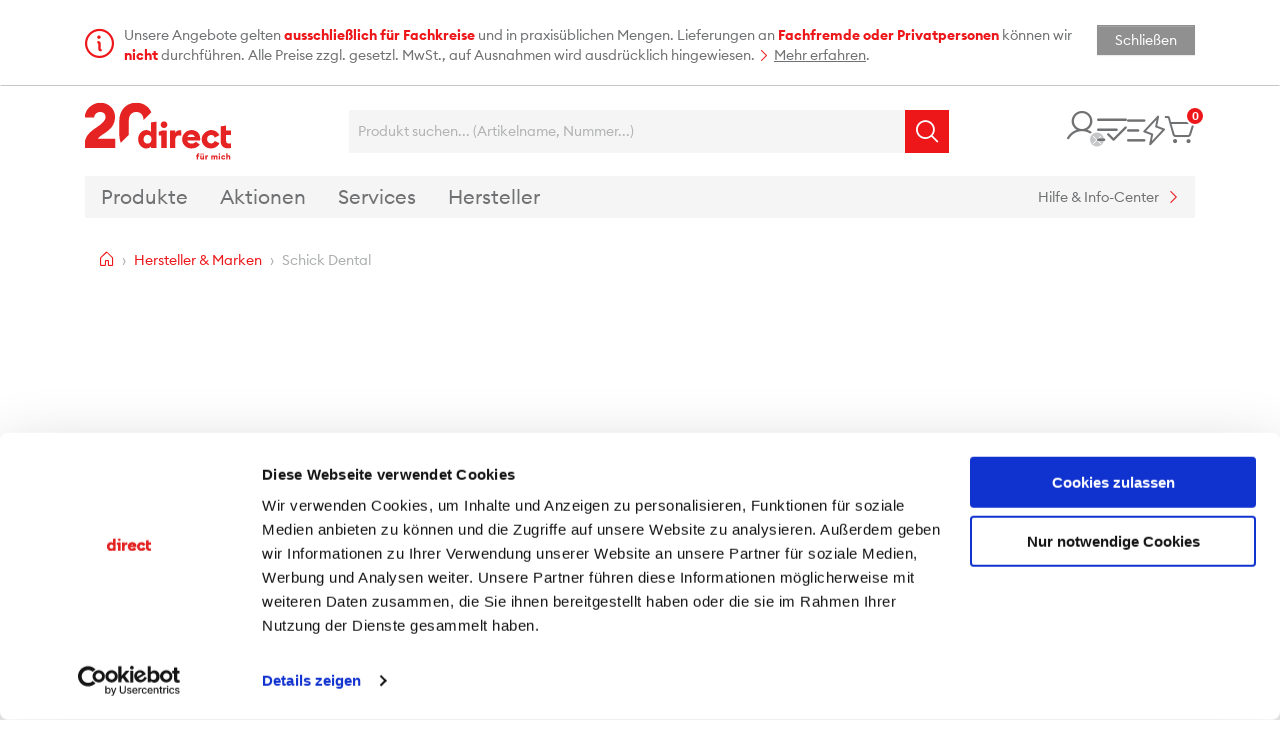

--- FILE ---
content_type: text/html;charset=UTF-8
request_url: https://shop.direct-onlinehandel.de/de/hersteller-marken/schick.html
body_size: 41175
content:
<!DOCTYPE html>
<!--[if lt IE 8]><html lang="de" class="no-js lt-ie10 lt-ie9 lt-ie8"><![endif]-->
<!--[if IE 8]><html lang="de" class="no-js lt-ie10 lt-ie9 ie8"><![endif]-->
<!--[if IE 9]><html lang="de" class="no-js lt-ie10 ie9"><![endif]-->
<!--[if (gt IE 9)|!(IE)]><!--><html lang="de" class="no-js"><!--<![endif]-->
<!--
This website is powered by Neos, the Open Source Content Application Platform licensed under the GNU/GPL.
Neos is based on Flow, a powerful PHP application framework licensed under the MIT license.

More information and contribution opportunities at https://www.neos.io
-->
<head><script id="Cookiebot" src="//consent.cookiebot.com/uc.js" data-cbid="1d26d0cf-1a44-4b11-b857-ce9f689345d9" data-blockingmode="auto" type="text/javascript"></script><meta charset="UTF-8" /><meta http-equiv="x-ua-compatible" content="ie=edge" />
        <link rel="stylesheet" href="https://shop.direct-onlinehandel.de/_Resources/Static/Packages/Avency.Nwd.Shop/Styles/MainDirectDe.css?cache=1768938218" />
    
        <script data-cookieconsent="ignore" src="https://shop.direct-onlinehandel.de/_Resources/Static/Packages/Avency.Nwd.Shop/JavaScripts/ModernizrCustom.js"></script>
        <script data-cookieconsent="ignore">
            
            if (navigator.userAgent.match(/IEMobile\/10\.0/)) {
                var msViewportStyle = document.createElement('style');
                msViewportStyle.appendChild(document.createTextNode('@-ms-viewport{width:auto!important}'));
                document.querySelector('head').appendChild(msViewportStyle);
            }

            var isMobile = false;
            
        </script>
    <script type="text/javascript">window.contentPopupsAllocated = [];</script><title>Schick Dental bei direct-onlinehandel.de</title><meta name="viewport" content="width=device-width, initial-scale=1" /><meta name="document-type" content="Avency.Nwd.Shop:PageNoContainer" /><meta name="robots" content="index,follow" /><link rel="canonical" href="https://shop.direct-onlinehandel.de/de/hersteller-marken/schick.html" /><meta name="twitter:card" content="summary" /><meta name="twitter:title" content="Schick Dental bei direct-onlinehandel.de" /><meta name="twitter:url" content="https://shop.direct-onlinehandel.de/de/hersteller-marken/schick.html" /><meta property="og:type" content="website" /><meta property="og:title" content="Schick Dental bei direct-onlinehandel.de" /><meta property="og:site_name" content="Alles für Praxis &amp; Labor online kaufen | direct Online-Shop" /><meta property="og:locale" content="de" /><meta property="og:url" content="https://shop.direct-onlinehandel.de/de/hersteller-marken/schick.html" /><link rel="icon" type="image/png" sizes="16x16" href="https://shop.direct-onlinehandel.de/_Resources/Static/Packages/Avency.Nwd.Shop/Brand/DirectDE/Favicons/favicon-16x16.png" /><link rel="icon" type="image/png" sizes="32x32" href="https://shop.direct-onlinehandel.de/_Resources/Static/Packages/Avency.Nwd.Shop/Brand/DirectDE/Favicons/favicon-32x32.png" />
  <script data-cookieconsent="ignore">
    
    function googleTagManagerCookieConsent(e) {
      if (Cookiebot.consent.marketing) {
        // Consent mode for GTM
        window.dataLayer = window.dataLayer || [];

        function gtag() {
          dataLayer.push(arguments);
        }

        gtag("consent", "default", {
          ad_storage: "denied",
          analytics_storage: "denied",
          wait_for_update: 500,
        });
        gtag("set", "ads_data_redaction", true);

        (function (w, d, s, l, i) {
          w[l] = w[l] || [];
          w[l].push({
            'gtm.start':
              new Date().getTime(), event: 'gtm.js'
          });
          var f = d.getElementsByTagName(s)[0],
            j = d.createElement(s), dl = l != 'dataLayer' ? '&l=' + l : '';
          j.async = true;
          j.src = 'https://www.googletagmanager.com/gtm.js?id=' + i + dl;
          f.parentNode.insertBefore(j, f);
        })(window, document, 'script', 'dataLayer', 'GTM-TMVMF6S');
      }
    }

    window.addEventListener("CookiebotOnConsentReady", googleTagManagerCookieConsent, false);
    
  </script>
</head><body class id="top">
  <!-- Google Tag Manager (noscript) -->
  <noscript>
    <iframe src="https://www.googletagmanager.com/ns.html?id=GTM-TMVMF6S"
            data-cookieconsent="marketing"
            height="0"
            width="0"
            style="display:none;visibility:hidden"
    ></iframe>
  </noscript>
  <!-- End Google Tag Manager (noscript) -->
<input type="hidden" id="refresh" value="no" /><!--[if lt IE 9]>
<p class="message message-ie">
    Sie verwenden einen veralteten Browser. Bitte aktualisieren Sie Ihren Browser, um diese Seite voll nutzen zu können.
</p>
<![endif]-->

<noscript>
    <p class="message message-nojs">
        Bitte aktivieren Sie Javascript in Ihrem Browser, um diese Seite voll nutzen zu können.
    </p>
</noscript>


<div class="modal fade browser-popup" tabindex="-1" data-promotion-id="20240627104210" data-promotion-name="" data-promotion-creative="" role="dialog" aria-labelledby="myModalLabel" data-identifier="browser-popup">
	<div class="modal-dialog" role="document">
		<div class="modal-content">
			<div class="modal-body">
				<button type="button" class="btn btn-close btn-default" data-bs-dismiss="modal" aria-label="Schließen">
					<span class="ai ai-remove" aria-hidden="true"></span>
				</button>
				
					<p><strong>Eine neuere Browser-Version ist verfügbar!</strong></p><br/>
                    <p>Liebe Kundin, lieber Kunde,</p>
                    <p>uns ist aufgefallen, dass Sie unseren Online-Shop über den Browser Internet Explorer besuchen. Da der Internet Explorer nicht mehr unterstützt wird, können Sie nicht alle Funktionen unseres Online-Shops in vollem Umfang nutzen.</p>
                    <p>Mit anderen Browsern wie Chrome oder Microsoft Edge sind Sie schneller in unserem Online-Shop unterwegs, genießen eine bessere Optik und können alle Funktionen uneingeschränkt nutzen. Unser Tipp: Wechseln Sie jetzt zu Chrome oder Microsoft Edge – wir helfen Ihnen gerne weiter!</p>
                    <p>Sie haben Fragen? Unsere Software-Experten helfen Ihnen gerne, die für Sie passenden IT-Lösungen zusammenzustellen:</p>
                    <p><strong>Tel.: 0800 / 842 3 842<br/>E-Mail: <a href="mailto:info@d-rect.de">info@d-rect.de</a></strong></p>
                
				

				<a href="/" class="btn btn-default" onclick="createCookie()">
					Jetzt zum Shop - später erinnern
				</a>

				<p>
					 
				</p>
			</div>
		</div>
	</div>
</div>
<div class="alert alert-dismissible alert--page-notification" role="alert"><div class="container"><p class="has-close-button flag flag--xs-top-md-middle"><span class="flag__image"><i class="ai ai-info brand-primary"></i></span><span class="flag__body">Unsere Angebote gelten <span class="brand-primary"><strong>ausschließlich für Fachkreise</strong></span> und in praxisüblichen Mengen. Lieferungen an <span class="brand-primary"><strong>Fachfremde oder Privatpersonen</strong></span> können wir <span class="brand-primary"><strong>nicht</strong></span> durchführen. Alle Preise zzgl. gesetzl. MwSt., auf Ausnahmen wird ausdrücklich hingewiesen. <a href="#price-annotation" class="navigation-link"><i class="brand-primary ai ai-menu-right"></i> <u>Mehr erfahren</u></a>.</span></p><button type="button" onclick="setCookie('avency-nwd-shop-shop-info');" class="btn btn-default" data-bs-dismiss="alert" aria-label="Schließen"><span class="d-none d-lg-block">Schließen</span><span class="d-block d-lg-none" aria-hidden="true">&times;</span></button></div></div><header class="header header-shop header--fixable" id="header-navigation"><div class="header-main"><div class="container"><div class="row"><div class="col-12"><div class="header-main-container"><div class="header-brand-logo"><a href="/" class="navbar-brand"><span><img class="normal" src="https://shop.direct-onlinehandel.de/_Resources/Static/Packages/Avency.Nwd.Shop/Brand/DirectDE/Logo.svg" alt="direct-onlinehandel.de - Alles für Ihre Zahnarztpraxis &amp; Ihr Dental-Labor online kaufen - direct Online-Shop in Deutschland" /><img class="fixed" src="https://shop.direct-onlinehandel.de/_Resources/Static/Packages/Avency.Nwd.Shop/Brand/DirectDE/Logo.svg" alt="direct-onlinehandel.de - Alles für Ihre Zahnarztpraxis &amp; Ihr Dental-Labor online kaufen - direct Online-Shop in Deutschland" /></span></a><div class="navbar-control-container header-icon-item"><button type="button" data-plandent-action="mainMenu" data-plandent-method="collapseMobile" aria-controls="#header-navigation-menu" class="btn btn-link header-icon-item--link px-0 pb-0 hamburger hamburger--collapse"><span class="visually-hidden">Menü</span><span class="hamburger-box"><span class="hamburger-inner"></span></span></button></div></div><div class="navbar-control-container header-icon-item"><button type="button" data-plandent-action="mainMenu" data-plandent-method="collapseMobile" aria-controls="#header-navigation-menu" class="btn btn-link header-icon-item--link ps-0 hamburger hamburger--collapse"><span class="visually-hidden">Menü</span><span class="hamburger-box"><span class="hamburger-inner"></span></span></button></div><div class="header-search"><form action="https://shop.direct-onlinehandel.de/de/suche.html"><p class="d-none"><input type="hidden" /></p><div class="form-group mt-0 d-flex"><label for="header-search-term" class="visually-hidden">Suchbegriff:</label><input type="search" itemprop="query-input" name="searchterm" value autocomplete="off" placeholder="Produkt suchen... (Artikelname, Nummer...)" class="form-control search__input" /><button type="submit" class="search-button btn btn-primary"><span class="visually-hidden" aria-hidden="true">Suchen</span><i class="ai ai-search"></i></button></div></form></div><div class="header-controls"><div class="header-icon-item dropdown dropdown-hover d-none d-lg-block my-account dropdown-no-caret"><a class="header-icon-item--link dropdown-toggle my-account-dropdown-toggle" href="/de/mein-konto.html" id="loginbox" role="button" data-bs-toggle="dropdown" data-bs-auto-close="outside" data-bs-hover="dropdown" data-bs-delay="{&quot;show&quot;:0,&quot;hide&quot;:500}" aria-haspopup="true" aria-expanded="false"><i class="ai ai-user" aria-hidden="true"></i><div title="Nicht angemeldet" class="badge bg-gray"><i class="ai ai-remove"></i></div></a><div class="dropdown-menu dropdown-menu-end dropdown-menu--arrowtop my-account-dropdown" aria-labelledby="loginbox"><h5>Login</h5><form action="/avency-nwd-account/authenticate.html" method="post"><input type="hidden" name="__redirectAfterLoginUri" value="/de/mein-konto.html" /><div class="form-group"><input type="text" class="form-control" name="__authentication[Neos][Flow][Security][Authentication][Token][UsernamePassword][username]" placeholder="Benutzername" autocomplete="username" /></div><div class="form-group"><input type="password" class="form-control" name="__authentication[Neos][Flow][Security][Authentication][Token][UsernamePassword][password]" placeholder="Passwort" autocomplete="current-password" /></div><div class="form-group d-grid"><button type="submit" class="btn btn-primary">Jetzt anmelden</button></div></form><a href="/de/passwort-vergessen.html" class="navigation-link"><i class="ai ai-menu-right brand-primary"></i><span class="navigation-text">Passwort vergessen?</span></a><br /><br /><div class="row"><div class="col-md-6 register-headline"><h5>Neu bei direct?</h5></div><div class="col-md-6 register-link"><a href="/de/registrierung.html?click=1" class="registerlink navigation-link"><i class="ai ai-menu-right brand-primary"></i><span class="navigation-text">Jetzt registrieren</span></a></div></div><hr /><h5>Direktlinks</h5><a href="/de/mein-konto/produktlisten.html" class="navigation-link"><i class="ai ai-menu-right brand-primary"></i>&nbsp;<span class="navigation-text">Meine Produktlisten</span></a><br/><a href="/de/mein-konto/bestellungen.html" class="navigation-link"><i class="ai ai-menu-right brand-primary"></i>&nbsp;<span class="navigation-text">Meine Bestellungen</span></a><br/><a href="/de/mein-konto/rechnungen.html" class="navigation-link"><i class="ai ai-menu-right brand-primary"></i>&nbsp;<span class="navigation-text">Meine Rechnungen</span></a><br/><a href="/de/mein-konto/lieferscheine.html" class="navigation-link"><i class="ai ai-menu-right brand-primary"></i>&nbsp;<span class="navigation-text">Meine Lieferscheine</span></a><br/><a href="/de/mein-konto/rueckstaende.html" class="navigation-link"><i class="ai ai-menu-right brand-primary"></i>&nbsp;<span class="navigation-text">Meine Rückstände</span></a><br/><a href="/de/mein-konto/angebotsanfragen.html" class="navigation-link"><i class="ai ai-menu-right brand-primary"></i>&nbsp;<span class="navigation-text">Meine Angebotsanfragen</span></a><br/><a href="/de/mein-konto.html" class="navigation-link"><i class="ai ai-menu-right brand-primary"></i>&nbsp;<span class="navigation-text">Meine Daten</span></a><br/></div></div><div class="header-icon-item dropdown d-block d-lg-none"><a href="/de/registrierung.html" class="header-icon-item--link my-account-dropdown-toggle"><i class="ai ai-user" aria-hidden="true"></i><div title="Nicht angemeldet" class="badge bg-gray"><i class="ai ai-remove"></i></div></a></div><div class="header-icon-item header-product-list dropdown dropdown-hover dropdown-no-caret"><a href="#" class="header-icon-item--link dropdown-toggle" role="button" id="user-lists-drop" data-bs-toggle="dropdown" data-bs-auto-close="outside" aria-haspopup="true" aria-expanded="true"><i class="ai ai-list-check"></i></a><div class="dropdown-menu dropdown-menu-end dropdown-menu--arrowtop dropdown-user-lists" aria-labelledby="user-lists-drop" id="user-lists-drop-target">


<div class="user-product-lists-dropdown">
    <ul class="user-product-lists-dropdown__lists mt-0">
        <li>
            <a class="d-flex justify-content-between" href="/de/mein-konto/produktlisten.html">
                <span>Alle bestellten Artikel</span>
                <i class="ai ai-chevron-right"></i>
            </a>
        </li>
        <li>
            <a class="d-flex justify-content-between" href="/de/mein-konto/zuletzt-gesehene-artikel.html">
                <span>Zuletzt gesehene Artikel</span>
                <i class="ai ai-chevron-right"></i>
            </a>
        </li>
    
    </ul>
    <ul class="user-product-lists-dropdown__links mb-0">
        <li>
            
                    <i class="arrow-right brand-primary"></i><a href="/de/mein-konto/produktlisten/neue-liste.html">Liste auswählen</a>
                
        </li>
        <li>
            <i class="arrow-right brand-primary"></i><a href="/de/mein-konto/produktlisten/liste-erstellen.html">Neue Liste anlegen</a>
        </li>
        <li>
            <i class="arrow-right brand-primary"></i><a href="/de/mein-konto/produktlisten/neue-liste.html">Liste bearbeiten</a>
        </li>
    </ul>
</div>
</div></div><div class="header-icon-item header-quick-order"><div class="quick-order quick-order-input header-navigation-dropdown dropdown dropdown-hover" data-article-add-to-list-url="/avency-nwd-checkout/quick-order/addtolist.json?siteNode%5B__contextNodePath%5D=%2Fsites%2Fshop%40live%3Bmandant%3Ddirect%26country%3DDEU%26language%3Dde" data-medicine-hint="Bitte loggen Sie sich ein, um zu überprüfen, ob Sie zum Kauf dieses Artikels berechtigt sind, da wir beispielsweise Arzneimittel nur an nach Arzneimittelgesetz dazu Berechtigte abgeben dürfen.&lt;br/&gt;&lt;br/&gt; Sollten Sie den Artikel dennoch nicht in den Warenkorb legen können, nehmen Sie bitte &lt;u&gt;&lt;a href=&quot;{contactLink}&quot;&gt;Kontakt&lt;/a&gt;&lt;/u&gt; zu uns auf." data-not-for-sale-hint="Leider ist dieser Artikel aufgrund der hohen Nachfrage online bereits ausverkauft. Bitte wenden Sie Sich an den Kunden- &amp; Bestellservice unter 0800 / 842 3 842" data-customer-blocked-hint="Debitor ist gesperrt. Bitte anderen &lt;a href=&quot;#&quot; data-toggle=&quot;ajax-modal&quot; data-url=&quot;/?__referrer%5B%40package%5D=Neos.Neos&amp;__referrer%5B%40controller%5D=Frontend%5CNode&amp;__referrer%5B%40action%5D=show&amp;__referrer%5Barguments%5D=YToxOntzOjQ6Im5vZGUiO3M6OTM6Ii9zaXRlcy9zaG9wL25vZGUtNDhwaWVnYzN3Zjg2NC9ub2RlLWx3bW5wbDU3YzY5eGJAbGl2ZTttYW5kYW50PWRpcmVjdCZjb3VudHJ5PURFVSZsYW5ndWFnZT1kZSI7fQ%3D%3Df5fa41deb7046aa02b4d7e8d6b956e0a52b82b3b&amp;standalone=Avency.Nwd.Account%3AContent.SwitchCustomerModal.Blocked.QuickOrderDropdown.Standalone&quot;&gt;Debitor auswählen&lt;/a&gt;." data-lookup-article data-update-cart-preview="1" data-article-lookup-url="/avency-nwd-checkout/quick-order/findmatchingarticle.json" data-max-quantity="Dieser Artikel ist nur in limitierter Menge #quantity# bestellbar. Ihr Warenkorbinhalt wurde automatisch angepasst." data-min-quantity="Dieser Artikel ist nur mit einer Mindestbestellmenge von #quantity# bestellbar. Ihr Warenkorbinhalt wurde automatisch angepasst." data-success-message="&lt;strong&gt;Artikel wurde erfolgreich hinzugefügt.&lt;/strong&gt;"><a href="#" class="header-icon-item--link dropdown-toggle" role="button" id="quick-order-drop" data-bs-toggle="dropdown" data-bs-auto-close="outside" aria-haspopup="true" aria-expanded="true"><i class="ai ai-direct-order"></i></a><div class="dropdown-menu dropdown-menu-end dropdown-menu--arrowtop quick-order__form" aria-labelledby="quick-order-drop" id="quick-order-drop-target"><form action method="post" class="clearfix dropup shopping-cart-dropup quick-order-input-form" data-plandent-action="shopping-button-popover"><label for="item-to-buy" class="visually-hidden">Direktbestellung</label><input class="input-text form-control quick-order__sku" type="text" placeholder="direct Art.-Nr." required /><input class="input-number quantity-input" type="number" value="1" min="1" data-quantity-notice="Ist die Anzahl x korrekt?" required /><button href="javascript:;" class="input-btn btn btn-primary quick-order__button" disabled><i class="ai ai-shopping-cart"></i><i class="ai ai-refresh d-none"></i></button><div class="shopping-button-dropup d-none" data-plandent-shopping-button="content"><a class="navigation-link" href="/de/checkout/warenkorb.html"><em><i class="ai ai-menu-right brand-primary"></i><u>Warenkorb öffnen</u></em></a></div></form><p class="quick-order__lookup-result" data-no-result-text="&lt;span class=&quot;text-danger&quot;&gt;Bitte geben Sie eine gültige direct Artikelnummer ein.&lt;/span&gt;"></p><ul class="quick-order__links"><li><i class="ai ai-menu-right"></i><a href="/de/checkout/warenkorb.html">Zum Warenkorb</a></li><li><i class="ai ai-menu-right"></i><a href="/de/schnellbestellung.html">Weitere Artikel bestellen</a></li></ul></div></div></div><div class="header-icon-item cart-preview d-none d-lg-flex dropdown dropdown-hover shopping-list dropdown-no-caret" data-updateLink="/?standalone=Avency.Nwd.ShoppingLists%3ACartPreviewDropDown.Standalone"><a href="/de/checkout/warenkorb.html" class="header-icon-item--link dropdown-toggle" title="Warenkorb öffnen" id="cartbox" role="button" data-bs-toggle="dropdown" data-bs-auto-close="outside" data-plandent-placement="bottom-end" aria-haspopup="true" aria-expanded="false"><i class="ai ai-shopping-cart" aria-hidden="true"></i><span class="badge bg-primary"><span class="cart-preview-count">0</span> <span class="visually-hidden">Items</span></span></a><div class="dropdown-menu dropdown-menu-end dropdown-menu--arrowtop" aria-labelledby="cartbox"><div class="text-center loading-indicator"><img alt="loading" width="50" src="https://shop.direct-onlinehandel.de/_Resources/Static/Packages/Avency.Nwd.Shop/Images/Loading.gif" /></div><div class="content"></div><div class="text-end shopping-list-totals"><div class="row cart-preview-open"><div class="col-md-6 text-start"><a href="/de/checkout/warenkorb.html" class="navigation-link"><em><i class="ai ai-menu-right brand-primary"></i><u>Warenkorb öffnen</u></em></a></div><div class="col-md-6 text-end"><a href="/de/checkout/warenkorb.html" class="btn btn-primary">Zur Kasse</a></div></div></div></div></div><div class="header-icon-item cart-preview d-flex d-lg-none"><a href="/de/checkout/warenkorb.html" class="header-icon-item--link"><i class="ai ai-shopping-cart" aria-hidden="true"></i><span class="badge bg-primary"><span class="cart-preview-count">0</span> <span class="visually-hidden">Items</span></span></a></div></div></div></div></div></div></div><div class="container d-lg-none py-2"><div class="row"><div class="col-12"><div class="header-search"><form action="https://shop.direct-onlinehandel.de/de/suche.html"><p class="d-none"><input type="hidden" /></p><div class="form-group mt-0 d-flex"><label for="header-search-term" class="visually-hidden">Suchbegriff:</label><input type="search" itemprop="query-input" name="searchterm" value autocomplete="off" placeholder="Produkt suchen..." class="form-control search__input" /><button type="submit" class="search-button btn btn-primary"><span class="visually-hidden" aria-hidden="true">Suchen</span><i class="ai ai-search"></i></button></div></form></div></div></div></div></header><div class="header-navigation" id="header-navigation-menu"><div class="container"><div class="row"><div class="col-12"><div class="header-navigation-container"><div class="header-navigation-container-column"><div class="header-navigation-dropdown "><button class="btn btn-link" type="button" data-plandent-toggle="mainMenu" data-plandent-target="#mainNav_productRange" aria-expanded="false" aria-controls="#mainNav_productRange"><span>Produkte</span><i class="ai ai-chevron-right"></i></button></div><div class="main-menu-item-body" data-main-menu-level="0" id="mainNav_productRange"><div class="d-flex flex-wrap justify-content-between justify-content-lg-end align-items-center main-menu-item-header"><div class="main-menu-header-link d-lg-none w-100 flex-grow-1"><span>Produkte</span></div><button class="btn btn-link d-none d-lg-block" type="button" data-plandent-action="mainMenu" data-plandent-method="hideAll" aria-label="Gesamtes Menü schließen"><i class="ai ai-remove"></i></button><button class="btn btn-link main-menu-item--go-back d-lg-none" type="button" data-plandent-toggle="mainMenu" data-plandent-method="hide" data-plandent-target="#mainNav_productRange" aria-expanded="false" aria-controls="#mainNav_productRange" aria-label="Untermenü Schließen"><i class="ai ai-chevron-left"></i><span>Zurück</span></button></div><ul class="main-menu-list-items"><li class="main-menu-list-item" data-main-menu-level="1"><button class="main-menu-list-item-link btn btn-link w-100" type="button" data-plandent-toggle="mainMenu" data-plandent-target="#mainNav_productRange_1_2b736483-77b8-4654-81bb-127dbef419eb" aria-expanded="false" aria-controls="#mainNav_productRange_1_2b736483-77b8-4654-81bb-127dbef419eb" aria-label="Untermenü öffnen"><span class="croppedLines" data-linecrop="1">Praxis</span><i class="ai ai-chevron-right"></i></button></li><li class="main-menu-sub-menu"><div class="main-menu-item-body" data-main-menu-level="1" id="mainNav_productRange_1_2b736483-77b8-4654-81bb-127dbef419eb"><div class="d-flex flex-wrap justify-content-between align-items-center main-menu-item-header"><a href="/de/kategorien/praxis.html" class="main-menu-header-link d-lg-none w-100 flex-grow-1"><span>Praxis</span></a><button class="btn btn-link main-menu-item--go-back" type="button" data-plandent-toggle="mainMenu" data-plandent-method="hide" data-plandent-target="#mainNav_productRange_1_2b736483-77b8-4654-81bb-127dbef419eb" aria-expanded="false" aria-controls="#mainNav_productRange_1_2b736483-77b8-4654-81bb-127dbef419eb" aria-label="Untermenü Schließen"><i class="ai ai-chevron-left"></i><span>Zurück</span></button><a href="/de/kategorien/praxis.html" class="main-menu-header-link d-none d-lg-block"><span>Praxis</span></a><button class="btn btn-link d-none d-lg-block" type="button" data-plandent-action="mainMenu" data-plandent-method="hideAll" aria-label="Menü schließen"><i class="ai ai-remove"></i></button><a href="/de/kategorien/praxis.html" class="main-menu-footer-link btn btn-link d-lg-none mb-0"><span>Alles ansehen</span><i class="ai ai-chevron-right"></i></a></div><ul class="main-menu-list-items"><li class="main-menu-list-item" data-main-menu-level="2"><button class="main-menu-list-item-link btn btn-link w-100" type="button" data-plandent-toggle="mainMenu" data-plandent-target="#mainNav_productRange_1_2b736483-77b8-4654-81bb-127dbef419eb_2_9a257a0d-7454-46c7-a1f8-2dee6e7a8178" aria-expanded="false" aria-controls="#mainNav_productRange_1_2b736483-77b8-4654-81bb-127dbef419eb_2_9a257a0d-7454-46c7-a1f8-2dee6e7a8178" aria-label="Untermenü öffnen"><span class="croppedLines" data-linecrop="1">Abformung</span><i class="ai ai-chevron-right"></i></button></li><li class="main-menu-sub-menu"><div class="main-menu-item-body" data-main-menu-level="2" id="mainNav_productRange_1_2b736483-77b8-4654-81bb-127dbef419eb_2_9a257a0d-7454-46c7-a1f8-2dee6e7a8178"><div class="d-flex flex-wrap justify-content-between align-items-center main-menu-item-header"><a href="/de/kategorien/praxis/abformung.html" class="main-menu-header-link d-lg-none w-100 flex-grow-1"><span>Abformung</span></a><button class="btn btn-link main-menu-item--go-back" type="button" data-plandent-toggle="mainMenu" data-plandent-method="hide" data-plandent-target="#mainNav_productRange_1_2b736483-77b8-4654-81bb-127dbef419eb_2_9a257a0d-7454-46c7-a1f8-2dee6e7a8178" aria-expanded="false" aria-controls="#mainNav_productRange_1_2b736483-77b8-4654-81bb-127dbef419eb_2_9a257a0d-7454-46c7-a1f8-2dee6e7a8178" aria-label="Untermenü Schließen"><i class="ai ai-chevron-left"></i><span>Zurück</span></button><a href="/de/kategorien/praxis/abformung.html" class="main-menu-header-link d-none d-lg-block"><span>Abformung</span></a><button class="btn btn-link d-none d-lg-block" type="button" data-plandent-action="mainMenu" data-plandent-method="hideAll" aria-label="Menü schließen"><i class="ai ai-remove"></i></button><a href="/de/kategorien/praxis/abformung.html" class="main-menu-footer-link btn btn-link d-lg-none mb-0"><span>Alles ansehen</span><i class="ai ai-chevron-right"></i></a></div><ul class="main-menu-list-items"><li class="main-menu-list-item" data-main-menu-level="3"><a href="/de/kategorien/praxis/abformung/a-silikon.html" title="A-Silikon" class="main-menu-list-item-link"><span class="croppedLines" data-linecrop="1">A-Silikon</span><i class="ai ai-chevron-right"></i></a></li><li class="main-menu-list-item" data-main-menu-level="3"><a href="/de/kategorien/praxis/abformung/abformloeffel.html" title="Abformlöffel" class="main-menu-list-item-link"><span class="croppedLines" data-linecrop="1">Abformlöffel</span><i class="ai ai-chevron-right"></i></a></li><li class="main-menu-list-item" data-main-menu-level="3"><a href="/de/kategorien/praxis/abformung/adhaesive-haftlacke.html" title="Adhäsive / Haftlacke" class="main-menu-list-item-link"><span class="croppedLines" data-linecrop="1">Adhäsive / Haftlacke</span><i class="ai ai-chevron-right"></i></a></li><li class="main-menu-list-item" data-main-menu-level="3"><a href="/de/kategorien/praxis/abformung/alginat-und-alginataehnlich.html" title="Alginat und alginatähnlich" class="main-menu-list-item-link"><span class="croppedLines" data-linecrop="1">Alginat und alginatähnlich</span><i class="ai ai-chevron-right"></i></a></li><li class="main-menu-list-item" data-main-menu-level="3"><a href="/de/kategorien/praxis/abformung/bissregistrierung.html" title="Bissregistrierung" class="main-menu-list-item-link"><span class="croppedLines" data-linecrop="1">Bissregistrierung</span><i class="ai ai-chevron-right"></i></a></li><li class="main-menu-list-item" data-main-menu-level="3"><a href="/de/kategorien/praxis/abformung/c-silikon.html" title="C-Silikon" class="main-menu-list-item-link"><span class="croppedLines" data-linecrop="1">C-Silikon</span><i class="ai ai-chevron-right"></i></a></li><li class="main-menu-list-item" data-main-menu-level="3"><a href="/de/kategorien/praxis/abformung/gips.html" title="Gips" class="main-menu-list-item-link"><span class="croppedLines" data-linecrop="1">Gips</span><i class="ai ai-chevron-right"></i></a></li><li class="main-menu-list-item" data-main-menu-level="3"><a href="/de/kategorien/praxis/abformung/hilfsmittel-abformung.html" title="Hilfsmittel - Abformung" class="main-menu-list-item-link"><span class="croppedLines" data-linecrop="1">Hilfsmittel - Abformung</span><i class="ai ai-chevron-right"></i></a></li><li class="main-menu-list-item" data-main-menu-level="3"><a href="/de/kategorien/praxis/abformung/langzeit-abformung-unterfuetterung.html" title="Langzeit-Abformung / Unterfütterung" class="main-menu-list-item-link"><span class="croppedLines" data-linecrop="1">Langzeit-Abformung / Unterfütterung</span><i class="ai ai-chevron-right"></i></a></li><li class="main-menu-list-item" data-main-menu-level="3"><a href="/de/kategorien/praxis/abformung/polyether.html" title="Polyether" class="main-menu-list-item-link"><span class="croppedLines" data-linecrop="1">Polyether</span><i class="ai ai-chevron-right"></i></a></li></ul><div class="d-none d-lg-flex justify-content-end main-menu-item-footer"><a href="/de/kategorien/praxis/abformung.html" class="main-menu-footer-link btn btn-link"><span>Alles ansehen</span><i class="ai ai-chevron-right"></i></a></div></div></li><li class="main-menu-list-item" data-main-menu-level="2"><button class="main-menu-list-item-link btn btn-link w-100" type="button" data-plandent-toggle="mainMenu" data-plandent-target="#mainNav_productRange_1_2b736483-77b8-4654-81bb-127dbef419eb_2_fb38637b-df9f-4a7c-9d37-c641e10a8579" aria-expanded="false" aria-controls="#mainNav_productRange_1_2b736483-77b8-4654-81bb-127dbef419eb_2_fb38637b-df9f-4a7c-9d37-c641e10a8579" aria-label="Untermenü öffnen"><span class="croppedLines" data-linecrop="1">Desinfektion / Reinigung</span><i class="ai ai-chevron-right"></i></button></li><li class="main-menu-sub-menu"><div class="main-menu-item-body" data-main-menu-level="2" id="mainNav_productRange_1_2b736483-77b8-4654-81bb-127dbef419eb_2_fb38637b-df9f-4a7c-9d37-c641e10a8579"><div class="d-flex flex-wrap justify-content-between align-items-center main-menu-item-header"><a href="/de/kategorien/praxis/desinfektion-reinigung.html" class="main-menu-header-link d-lg-none w-100 flex-grow-1"><span>Desinfektion / Reinigung</span></a><button class="btn btn-link main-menu-item--go-back" type="button" data-plandent-toggle="mainMenu" data-plandent-method="hide" data-plandent-target="#mainNav_productRange_1_2b736483-77b8-4654-81bb-127dbef419eb_2_fb38637b-df9f-4a7c-9d37-c641e10a8579" aria-expanded="false" aria-controls="#mainNav_productRange_1_2b736483-77b8-4654-81bb-127dbef419eb_2_fb38637b-df9f-4a7c-9d37-c641e10a8579" aria-label="Untermenü Schließen"><i class="ai ai-chevron-left"></i><span>Zurück</span></button><a href="/de/kategorien/praxis/desinfektion-reinigung.html" class="main-menu-header-link d-none d-lg-block"><span>Desinfektion / Reinigung</span></a><button class="btn btn-link d-none d-lg-block" type="button" data-plandent-action="mainMenu" data-plandent-method="hideAll" aria-label="Menü schließen"><i class="ai ai-remove"></i></button><a href="/de/kategorien/praxis/desinfektion-reinigung.html" class="main-menu-footer-link btn btn-link d-lg-none mb-0"><span>Alles ansehen</span><i class="ai ai-chevron-right"></i></a></div><ul class="main-menu-list-items"><li class="main-menu-list-item" data-main-menu-level="3"><a href="/de/kategorien/praxis/desinfektion-reinigung/abformdesinfektion.html" title="Abformdesinfektion" class="main-menu-list-item-link"><span class="croppedLines" data-linecrop="1">Abformdesinfektion</span><i class="ai ai-chevron-right"></i></a></li><li class="main-menu-list-item" data-main-menu-level="3"><a href="/de/kategorien/praxis/desinfektion-reinigung/absaug-speibeckendesinfektion.html" title="Absaug- / Speibeckendesinfektion" class="main-menu-list-item-link"><span class="croppedLines" data-linecrop="1">Absaug- / Speibeckendesinfektion</span><i class="ai ai-chevron-right"></i></a></li><li class="main-menu-list-item" data-main-menu-level="3"><a href="/de/kategorien/praxis/desinfektion-reinigung/bohrerbaeder.html" title="Bohrerbäder" class="main-menu-list-item-link"><span class="croppedLines" data-linecrop="1">Bohrerbäder</span><i class="ai ai-chevron-right"></i></a></li><li class="main-menu-list-item" data-main-menu-level="3"><a href="/de/kategorien/praxis/desinfektion-reinigung/desinfektions-und-reinigungszubehoer.html" title="Desinfektions- und Reinigungszubehör" class="main-menu-list-item-link"><span class="croppedLines" data-linecrop="1">Desinfektions- und Reinigungszubehör</span><i class="ai ai-chevron-right"></i></a></li><li class="main-menu-list-item" data-main-menu-level="3"><a href="/de/kategorien/praxis/desinfektion-reinigung/flaechendesinfektion.html" title="Flächendesinfektion" class="main-menu-list-item-link"><span class="croppedLines" data-linecrop="1">Flächendesinfektion</span><i class="ai ai-chevron-right"></i></a></li><li class="main-menu-list-item" data-main-menu-level="3"><a href="/de/kategorien/praxis/desinfektion-reinigung/haendedesinfektion.html" title="Händedesinfektion" class="main-menu-list-item-link"><span class="croppedLines" data-linecrop="1">Händedesinfektion</span><i class="ai ai-chevron-right"></i></a></li><li class="main-menu-list-item" data-main-menu-level="3"><a href="/de/kategorien/praxis/desinfektion-reinigung/haendepflegemittel.html" title="Händepflegemittel" class="main-menu-list-item-link"><span class="croppedLines" data-linecrop="1">Händepflegemittel</span><i class="ai ai-chevron-right"></i></a></li><li class="main-menu-list-item" data-main-menu-level="3"><a href="/de/kategorien/praxis/desinfektion-reinigung/haendereinigung.html" title="Händereinigung" class="main-menu-list-item-link"><span class="croppedLines" data-linecrop="1">Händereinigung</span><i class="ai ai-chevron-right"></i></a></li><li class="main-menu-list-item" data-main-menu-level="3"><a href="/de/kategorien/praxis/desinfektion-reinigung/haut-wunddesinfektion.html" title="Haut- / Wunddesinfektion" class="main-menu-list-item-link"><span class="croppedLines" data-linecrop="1">Haut- / Wunddesinfektion</span><i class="ai ai-chevron-right"></i></a></li><li class="main-menu-list-item" data-main-menu-level="3"><a href="/de/kategorien/praxis/desinfektion-reinigung/hygienespender.html" title="Hygienespender" class="main-menu-list-item-link"><span class="croppedLines" data-linecrop="1">Hygienespender</span><i class="ai ai-chevron-right"></i></a></li><li class="main-menu-list-item" data-main-menu-level="3"><a href="/de/kategorien/praxis/desinfektion-reinigung/instrumenten-geraetepflege.html" title="Instrumenten- / Gerätepflege" class="main-menu-list-item-link"><span class="croppedLines" data-linecrop="1">Instrumenten- / Gerätepflege</span><i class="ai ai-chevron-right"></i></a></li><li class="main-menu-list-item" data-main-menu-level="3"><a href="/de/kategorien/praxis/desinfektion-reinigung/instrumentendesinfektion-manuell.html" title="Instrumentendesinfektion manuell" class="main-menu-list-item-link"><span class="croppedLines" data-linecrop="1">Instrumentendesinfektion manuell</span><i class="ai ai-chevron-right"></i></a></li><li class="main-menu-list-item" data-main-menu-level="3"><a href="/de/kategorien/praxis/desinfektion-reinigung/instrumentendesinfektion-maschinell.html" title="Instrumentendesinfektion maschinell" class="main-menu-list-item-link"><span class="croppedLines" data-linecrop="1">Instrumentendesinfektion maschinell</span><i class="ai ai-chevron-right"></i></a></li><li class="main-menu-list-item" data-main-menu-level="3"><a href="/de/kategorien/praxis/desinfektion-reinigung/instrumentenreinigung.html" title="Instrumentenreinigung" class="main-menu-list-item-link"><span class="croppedLines" data-linecrop="1">Instrumentenreinigung</span><i class="ai ai-chevron-right"></i></a></li><li class="main-menu-list-item" data-main-menu-level="3"><a href="/de/kategorien/praxis/desinfektion-reinigung/ultraschallreinigung.html" title="Ultraschallreinigung" class="main-menu-list-item-link"><span class="croppedLines" data-linecrop="1">Ultraschallreinigung</span><i class="ai ai-chevron-right"></i></a></li><li class="main-menu-list-item" data-main-menu-level="3"><a href="/de/kategorien/praxis/desinfektion-reinigung/waeschedesinfektion.html" title="Wäschedesinfektion" class="main-menu-list-item-link"><span class="croppedLines" data-linecrop="1">Wäschedesinfektion</span><i class="ai ai-chevron-right"></i></a></li><li class="main-menu-list-item" data-main-menu-level="3"><a href="/de/kategorien/praxis/desinfektion-reinigung/wasserentkeimung.html" title="Wasserentkeimung" class="main-menu-list-item-link"><span class="croppedLines" data-linecrop="1">Wasserentkeimung</span><i class="ai ai-chevron-right"></i></a></li></ul><div class="d-none d-lg-flex justify-content-end main-menu-item-footer"><a href="/de/kategorien/praxis/desinfektion-reinigung.html" class="main-menu-footer-link btn btn-link"><span>Alles ansehen</span><i class="ai ai-chevron-right"></i></a></div></div></li><li class="main-menu-list-item" data-main-menu-level="2"><button class="main-menu-list-item-link btn btn-link w-100" type="button" data-plandent-toggle="mainMenu" data-plandent-target="#mainNav_productRange_1_2b736483-77b8-4654-81bb-127dbef419eb_2_2cdee35e-8145-48ff-84a6-4008d43b85ea" aria-expanded="false" aria-controls="#mainNav_productRange_1_2b736483-77b8-4654-81bb-127dbef419eb_2_2cdee35e-8145-48ff-84a6-4008d43b85ea" aria-label="Untermenü öffnen"><span class="croppedLines" data-linecrop="1">Einmalartikel Praxis / Sonstiges</span><i class="ai ai-chevron-right"></i></button></li><li class="main-menu-sub-menu"><div class="main-menu-item-body" data-main-menu-level="2" id="mainNav_productRange_1_2b736483-77b8-4654-81bb-127dbef419eb_2_2cdee35e-8145-48ff-84a6-4008d43b85ea"><div class="d-flex flex-wrap justify-content-between align-items-center main-menu-item-header"><a href="/de/kategorien/praxis/einmalartikel-praxis-sonstiges.html" class="main-menu-header-link d-lg-none w-100 flex-grow-1"><span>Einmalartikel Praxis / Sonstiges</span></a><button class="btn btn-link main-menu-item--go-back" type="button" data-plandent-toggle="mainMenu" data-plandent-method="hide" data-plandent-target="#mainNav_productRange_1_2b736483-77b8-4654-81bb-127dbef419eb_2_2cdee35e-8145-48ff-84a6-4008d43b85ea" aria-expanded="false" aria-controls="#mainNav_productRange_1_2b736483-77b8-4654-81bb-127dbef419eb_2_2cdee35e-8145-48ff-84a6-4008d43b85ea" aria-label="Untermenü Schließen"><i class="ai ai-chevron-left"></i><span>Zurück</span></button><a href="/de/kategorien/praxis/einmalartikel-praxis-sonstiges.html" class="main-menu-header-link d-none d-lg-block"><span>Einmalartikel Praxis / Sonstiges</span></a><button class="btn btn-link d-none d-lg-block" type="button" data-plandent-action="mainMenu" data-plandent-method="hideAll" aria-label="Menü schließen"><i class="ai ai-remove"></i></button><a href="/de/kategorien/praxis/einmalartikel-praxis-sonstiges.html" class="main-menu-footer-link btn btn-link d-lg-none mb-0"><span>Alles ansehen</span><i class="ai ai-chevron-right"></i></a></div><ul class="main-menu-list-items"><li class="main-menu-list-item" data-main-menu-level="3"><a href="/de/kategorien/praxis/einmalartikel-praxis-sonstiges/absaugung-filter-und-zubehoer.html" title="Absaugung, Filter und Zubehör" class="main-menu-list-item-link"><span class="croppedLines" data-linecrop="1">Absaugung, Filter und Zubehör</span><i class="ai ai-chevron-right"></i></a></li><li class="main-menu-list-item" data-main-menu-level="3"><a href="/de/kategorien/praxis/einmalartikel-praxis-sonstiges/artikulation-occlusion.html" title="Artikulation - Occlusion" class="main-menu-list-item-link"><span class="croppedLines" data-linecrop="1">Artikulation - Occlusion</span><i class="ai ai-chevron-right"></i></a></li><li class="main-menu-list-item" data-main-menu-level="3"><a href="/de/kategorien/praxis/einmalartikel-praxis-sonstiges/bissregistrierung-gesichtsboegen.html" title="Bissregistrierung - Gesichtsbögen" class="main-menu-list-item-link"><span class="croppedLines" data-linecrop="1">Bissregistrierung - Gesichtsbögen</span><i class="ai ai-chevron-right"></i></a></li><li class="main-menu-list-item" data-main-menu-level="3"><a href="/de/kategorien/praxis/einmalartikel-praxis-sonstiges/handschuhe.html" title="Handschuhe" class="main-menu-list-item-link"><span class="croppedLines" data-linecrop="1">Handschuhe</span><i class="ai ai-chevron-right"></i></a></li><li class="main-menu-list-item" data-main-menu-level="3"><a href="/de/kategorien/praxis/einmalartikel-praxis-sonstiges/handtuecher-spenderboxen.html" title="Handtücher - Spenderboxen" class="main-menu-list-item-link"><span class="croppedLines" data-linecrop="1">Handtücher - Spenderboxen</span><i class="ai ai-chevron-right"></i></a></li><li class="main-menu-list-item" data-main-menu-level="3"><a href="/de/kategorien/praxis/einmalartikel-praxis-sonstiges/mundschutz.html" title="Mundschutz" class="main-menu-list-item-link"><span class="croppedLines" data-linecrop="1">Mundschutz</span><i class="ai ai-chevron-right"></i></a></li><li class="main-menu-list-item" data-main-menu-level="3"><a href="/de/kategorien/praxis/einmalartikel-praxis-sonstiges/mundspuelbecher.html" title="Mundspülbecher" class="main-menu-list-item-link"><span class="croppedLines" data-linecrop="1">Mundspülbecher</span><i class="ai ai-chevron-right"></i></a></li><li class="main-menu-list-item" data-main-menu-level="3"><a href="/de/kategorien/praxis/einmalartikel-praxis-sonstiges/mundspuelglaeser.html" title="Mundspülgläser" class="main-menu-list-item-link"><span class="croppedLines" data-linecrop="1">Mundspülgläser</span><i class="ai ai-chevron-right"></i></a></li><li class="main-menu-list-item" data-main-menu-level="3"><a href="/de/kategorien/praxis/einmalartikel-praxis-sonstiges/op-zubehoer.html" title="OP-Zubehör" class="main-menu-list-item-link"><span class="croppedLines" data-linecrop="1">OP-Zubehör</span><i class="ai ai-chevron-right"></i></a></li><li class="main-menu-list-item" data-main-menu-level="3"><a href="/de/kategorien/praxis/einmalartikel-praxis-sonstiges/schutzbrillen.html" title="Schutzbrillen" class="main-menu-list-item-link"><span class="croppedLines" data-linecrop="1">Schutzbrillen</span><i class="ai ai-chevron-right"></i></a></li><li class="main-menu-list-item" data-main-menu-level="3"><a href="/de/kategorien/praxis/einmalartikel-praxis-sonstiges/servietten-patientenumhaenge.html" title="Servietten / Patientenumhänge" class="main-menu-list-item-link"><span class="croppedLines" data-linecrop="1">Servietten / Patientenumhänge</span><i class="ai ai-chevron-right"></i></a></li><li class="main-menu-list-item" data-main-menu-level="3"><a href="/de/kategorien/praxis/einmalartikel-praxis-sonstiges/sonstiges.html" title="Sonstiges" class="main-menu-list-item-link"><span class="croppedLines" data-linecrop="1">Sonstiges</span><i class="ai ai-chevron-right"></i></a></li><li class="main-menu-list-item" data-main-menu-level="3"><a href="/de/kategorien/praxis/einmalartikel-praxis-sonstiges/speichelsauger-absaugkanuelen.html" title="Speichelsauger / Absaugkanülen" class="main-menu-list-item-link"><span class="croppedLines" data-linecrop="1">Speichelsauger / Absaugkanülen</span><i class="ai ai-chevron-right"></i></a></li><li class="main-menu-list-item" data-main-menu-level="3"><a href="/de/kategorien/praxis/einmalartikel-praxis-sonstiges/spielzeug.html" title="Spielzeug" class="main-menu-list-item-link"><span class="croppedLines" data-linecrop="1">Spielzeug</span><i class="ai ai-chevron-right"></i></a></li><li class="main-menu-list-item" data-main-menu-level="3"><a href="/de/kategorien/praxis/einmalartikel-praxis-sonstiges/tiefziehfolien.html" title="Tiefziehfolien" class="main-menu-list-item-link"><span class="croppedLines" data-linecrop="1">Tiefziehfolien</span><i class="ai ai-chevron-right"></i></a></li><li class="main-menu-list-item" data-main-menu-level="3"><a href="/de/kategorien/praxis/einmalartikel-praxis-sonstiges/tiefziehtechnik-zubehoer.html" title="Tiefziehtechnik Zubehör" class="main-menu-list-item-link"><span class="croppedLines" data-linecrop="1">Tiefziehtechnik Zubehör</span><i class="ai ai-chevron-right"></i></a></li><li class="main-menu-list-item" data-main-menu-level="3"><a href="/de/kategorien/praxis/einmalartikel-praxis-sonstiges/transport-und-aufbewahrungsboxen.html" title="Transport-und Aufbewahrungsboxen" class="main-menu-list-item-link"><span class="croppedLines" data-linecrop="1">Transport-und Aufbewahrungsboxen</span><i class="ai ai-chevron-right"></i></a></li><li class="main-menu-list-item" data-main-menu-level="3"><a href="/de/kategorien/praxis/einmalartikel-praxis-sonstiges/traypapier.html" title="Traypapier" class="main-menu-list-item-link"><span class="croppedLines" data-linecrop="1">Traypapier</span><i class="ai ai-chevron-right"></i></a></li><li class="main-menu-list-item" data-main-menu-level="3"><a href="/de/kategorien/praxis/einmalartikel-praxis-sonstiges/watte-zellstoff.html" title="Watte / Zellstoff" class="main-menu-list-item-link"><span class="croppedLines" data-linecrop="1">Watte / Zellstoff</span><i class="ai ai-chevron-right"></i></a></li></ul><div class="d-none d-lg-flex justify-content-end main-menu-item-footer"><a href="/de/kategorien/praxis/einmalartikel-praxis-sonstiges.html" class="main-menu-footer-link btn btn-link"><span>Alles ansehen</span><i class="ai ai-chevron-right"></i></a></div></div></li><li class="main-menu-list-item" data-main-menu-level="2"><button class="main-menu-list-item-link btn btn-link w-100" type="button" data-plandent-toggle="mainMenu" data-plandent-target="#mainNav_productRange_1_2b736483-77b8-4654-81bb-127dbef419eb_2_c308935b-000e-4396-91d8-9eabbca9e690" aria-expanded="false" aria-controls="#mainNav_productRange_1_2b736483-77b8-4654-81bb-127dbef419eb_2_c308935b-000e-4396-91d8-9eabbca9e690" aria-label="Untermenü öffnen"><span class="croppedLines" data-linecrop="1">Endodontie</span><i class="ai ai-chevron-right"></i></button></li><li class="main-menu-sub-menu"><div class="main-menu-item-body" data-main-menu-level="2" id="mainNav_productRange_1_2b736483-77b8-4654-81bb-127dbef419eb_2_c308935b-000e-4396-91d8-9eabbca9e690"><div class="d-flex flex-wrap justify-content-between align-items-center main-menu-item-header"><a href="/de/kategorien/praxis/endodontie.html" class="main-menu-header-link d-lg-none w-100 flex-grow-1"><span>Endodontie</span></a><button class="btn btn-link main-menu-item--go-back" type="button" data-plandent-toggle="mainMenu" data-plandent-method="hide" data-plandent-target="#mainNav_productRange_1_2b736483-77b8-4654-81bb-127dbef419eb_2_c308935b-000e-4396-91d8-9eabbca9e690" aria-expanded="false" aria-controls="#mainNav_productRange_1_2b736483-77b8-4654-81bb-127dbef419eb_2_c308935b-000e-4396-91d8-9eabbca9e690" aria-label="Untermenü Schließen"><i class="ai ai-chevron-left"></i><span>Zurück</span></button><a href="/de/kategorien/praxis/endodontie.html" class="main-menu-header-link d-none d-lg-block"><span>Endodontie</span></a><button class="btn btn-link d-none d-lg-block" type="button" data-plandent-action="mainMenu" data-plandent-method="hideAll" aria-label="Menü schließen"><i class="ai ai-remove"></i></button><a href="/de/kategorien/praxis/endodontie.html" class="main-menu-footer-link btn btn-link d-lg-none mb-0"><span>Alles ansehen</span><i class="ai ai-chevron-right"></i></a></div><ul class="main-menu-list-items"><li class="main-menu-list-item" data-main-menu-level="3"><a href="/de/kategorien/praxis/endodontie/geraete.html" title="Geräte" class="main-menu-list-item-link"><span class="croppedLines" data-linecrop="1">Geräte</span><i class="ai ai-chevron-right"></i></a></li><li class="main-menu-list-item" data-main-menu-level="3"><a href="/de/kategorien/praxis/endodontie/instrumente.html" title="Instrumente" class="main-menu-list-item-link"><span class="croppedLines" data-linecrop="1">Instrumente</span><i class="ai ai-chevron-right"></i></a></li><li class="main-menu-list-item" data-main-menu-level="3"><a href="/de/kategorien/praxis/endodontie/material.html" title="Material" class="main-menu-list-item-link"><span class="croppedLines" data-linecrop="1">Material</span><i class="ai ai-chevron-right"></i></a></li></ul><div class="d-none d-lg-flex justify-content-end main-menu-item-footer"><a href="/de/kategorien/praxis/endodontie.html" class="main-menu-footer-link btn btn-link"><span>Alles ansehen</span><i class="ai ai-chevron-right"></i></a></div></div></li><li class="main-menu-list-item" data-main-menu-level="2"><button class="main-menu-list-item-link btn btn-link w-100" type="button" data-plandent-toggle="mainMenu" data-plandent-target="#mainNav_productRange_1_2b736483-77b8-4654-81bb-127dbef419eb_2_df7165c0-4563-4f53-93fd-7377399b0d86" aria-expanded="false" aria-controls="#mainNav_productRange_1_2b736483-77b8-4654-81bb-127dbef419eb_2_df7165c0-4563-4f53-93fd-7377399b0d86" aria-label="Untermenü öffnen"><span class="croppedLines" data-linecrop="1">Füllungsmaterialien</span><i class="ai ai-chevron-right"></i></button></li><li class="main-menu-sub-menu"><div class="main-menu-item-body" data-main-menu-level="2" id="mainNav_productRange_1_2b736483-77b8-4654-81bb-127dbef419eb_2_df7165c0-4563-4f53-93fd-7377399b0d86"><div class="d-flex flex-wrap justify-content-between align-items-center main-menu-item-header"><a href="/de/kategorien/praxis/fuellungsmaterialien.html" class="main-menu-header-link d-lg-none w-100 flex-grow-1"><span>Füllungsmaterialien</span></a><button class="btn btn-link main-menu-item--go-back" type="button" data-plandent-toggle="mainMenu" data-plandent-method="hide" data-plandent-target="#mainNav_productRange_1_2b736483-77b8-4654-81bb-127dbef419eb_2_df7165c0-4563-4f53-93fd-7377399b0d86" aria-expanded="false" aria-controls="#mainNav_productRange_1_2b736483-77b8-4654-81bb-127dbef419eb_2_df7165c0-4563-4f53-93fd-7377399b0d86" aria-label="Untermenü Schließen"><i class="ai ai-chevron-left"></i><span>Zurück</span></button><a href="/de/kategorien/praxis/fuellungsmaterialien.html" class="main-menu-header-link d-none d-lg-block"><span>Füllungsmaterialien</span></a><button class="btn btn-link d-none d-lg-block" type="button" data-plandent-action="mainMenu" data-plandent-method="hideAll" aria-label="Menü schließen"><i class="ai ai-remove"></i></button><a href="/de/kategorien/praxis/fuellungsmaterialien.html" class="main-menu-footer-link btn btn-link d-lg-none mb-0"><span>Alles ansehen</span><i class="ai ai-chevron-right"></i></a></div><ul class="main-menu-list-items"><li class="main-menu-list-item" data-main-menu-level="3"><a href="/de/kategorien/praxis/fuellungsmaterialien/amalgam.html" title="Amalgam" class="main-menu-list-item-link"><span class="croppedLines" data-linecrop="1">Amalgam</span><i class="ai ai-chevron-right"></i></a></li><li class="main-menu-list-item" data-main-menu-level="3"><a href="/de/kategorien/praxis/fuellungsmaterialien/bonding-und-aetzmittel.html" title="Bonding und Ätzmittel" class="main-menu-list-item-link"><span class="croppedLines" data-linecrop="1">Bonding und Ätzmittel</span><i class="ai ai-chevron-right"></i></a></li><li class="main-menu-list-item" data-main-menu-level="3"><a href="/de/kategorien/praxis/fuellungsmaterialien/compomer.html" title="Compomer" class="main-menu-list-item-link"><span class="croppedLines" data-linecrop="1">Compomer</span><i class="ai ai-chevron-right"></i></a></li><li class="main-menu-list-item" data-main-menu-level="3"><a href="/de/kategorien/praxis/fuellungsmaterialien/composite.html" title="Composite" class="main-menu-list-item-link"><span class="croppedLines" data-linecrop="1">Composite</span><i class="ai ai-chevron-right"></i></a></li><li class="main-menu-list-item" data-main-menu-level="3"><a href="/de/kategorien/praxis/fuellungsmaterialien/glas-ionomer-zemente.html" title="Glas-Ionomer-Zemente" class="main-menu-list-item-link"><span class="croppedLines" data-linecrop="1">Glas-Ionomer-Zemente</span><i class="ai ai-chevron-right"></i></a></li><li class="main-menu-list-item" data-main-menu-level="3"><a href="/de/kategorien/praxis/fuellungsmaterialien/hilfsmittel-fuellungen.html" title="Hilfsmittel - Füllungen" class="main-menu-list-item-link"><span class="croppedLines" data-linecrop="1">Hilfsmittel - Füllungen</span><i class="ai ai-chevron-right"></i></a></li><li class="main-menu-list-item" data-main-menu-level="3"><a href="/de/kategorien/praxis/fuellungsmaterialien/keramik-composite-reparaturmaterial.html" title="Keramik- / Composite-Reparaturmaterial" class="main-menu-list-item-link"><span class="croppedLines" data-linecrop="1">Keramik- / Composite-Reparaturmaterial</span><i class="ai ai-chevron-right"></i></a></li><li class="main-menu-list-item" data-main-menu-level="3"><a href="/de/kategorien/praxis/fuellungsmaterialien/kofferdam.html" title="Kofferdam" class="main-menu-list-item-link"><span class="croppedLines" data-linecrop="1">Kofferdam</span><i class="ai ai-chevron-right"></i></a></li><li class="main-menu-list-item" data-main-menu-level="3"><a href="/de/kategorien/praxis/fuellungsmaterialien/lupenbrillen.html" title="Lupenbrillen" class="main-menu-list-item-link"><span class="croppedLines" data-linecrop="1">Lupenbrillen</span><i class="ai ai-chevron-right"></i></a></li><li class="main-menu-list-item" data-main-menu-level="3"><a href="/de/kategorien/praxis/fuellungsmaterialien/matrizen-interdentalkeile.html" title="Matrizen / Interdentalkeile" class="main-menu-list-item-link"><span class="croppedLines" data-linecrop="1">Matrizen / Interdentalkeile</span><i class="ai ai-chevron-right"></i></a></li><li class="main-menu-list-item" data-main-menu-level="3"><a href="/de/kategorien/praxis/fuellungsmaterialien/stiftsysteme.html" title="Stiftsysteme" class="main-menu-list-item-link"><span class="croppedLines" data-linecrop="1">Stiftsysteme</span><i class="ai ai-chevron-right"></i></a></li><li class="main-menu-list-item" data-main-menu-level="3"><a href="/de/kategorien/praxis/fuellungsmaterialien/stumpfaufbaumaterial.html" title="Stumpfaufbaumaterial" class="main-menu-list-item-link"><span class="croppedLines" data-linecrop="1">Stumpfaufbaumaterial</span><i class="ai ai-chevron-right"></i></a></li></ul><div class="d-none d-lg-flex justify-content-end main-menu-item-footer"><a href="/de/kategorien/praxis/fuellungsmaterialien.html" class="main-menu-footer-link btn btn-link"><span>Alles ansehen</span><i class="ai ai-chevron-right"></i></a></div></div></li><li class="main-menu-list-item" data-main-menu-level="2"><button class="main-menu-list-item-link btn btn-link w-100" type="button" data-plandent-toggle="mainMenu" data-plandent-target="#mainNav_productRange_1_2b736483-77b8-4654-81bb-127dbef419eb_2_03df86ae-f321-4765-b829-4e761cad77cb" aria-expanded="false" aria-controls="#mainNav_productRange_1_2b736483-77b8-4654-81bb-127dbef419eb_2_03df86ae-f321-4765-b829-4e761cad77cb" aria-label="Untermenü öffnen"><span class="croppedLines" data-linecrop="1">Handstücke / Turbinen / Winkelstücke</span><i class="ai ai-chevron-right"></i></button></li><li class="main-menu-sub-menu"><div class="main-menu-item-body" data-main-menu-level="2" id="mainNav_productRange_1_2b736483-77b8-4654-81bb-127dbef419eb_2_03df86ae-f321-4765-b829-4e761cad77cb"><div class="d-flex flex-wrap justify-content-between align-items-center main-menu-item-header"><a href="/de/kategorien/praxis/handstuecke-turbinen-winkelstuecke.html" class="main-menu-header-link d-lg-none w-100 flex-grow-1"><span>Handstücke / Turbinen / Winkelstücke</span></a><button class="btn btn-link main-menu-item--go-back" type="button" data-plandent-toggle="mainMenu" data-plandent-method="hide" data-plandent-target="#mainNav_productRange_1_2b736483-77b8-4654-81bb-127dbef419eb_2_03df86ae-f321-4765-b829-4e761cad77cb" aria-expanded="false" aria-controls="#mainNav_productRange_1_2b736483-77b8-4654-81bb-127dbef419eb_2_03df86ae-f321-4765-b829-4e761cad77cb" aria-label="Untermenü Schließen"><i class="ai ai-chevron-left"></i><span>Zurück</span></button><a href="/de/kategorien/praxis/handstuecke-turbinen-winkelstuecke.html" class="main-menu-header-link d-none d-lg-block"><span>Handstücke / Turbinen / Winkelstücke</span></a><button class="btn btn-link d-none d-lg-block" type="button" data-plandent-action="mainMenu" data-plandent-method="hideAll" aria-label="Menü schließen"><i class="ai ai-remove"></i></button><a href="/de/kategorien/praxis/handstuecke-turbinen-winkelstuecke.html" class="main-menu-footer-link btn btn-link d-lg-none mb-0"><span>Alles ansehen</span><i class="ai ai-chevron-right"></i></a></div><ul class="main-menu-list-items"><li class="main-menu-list-item" data-main-menu-level="3"><a href="/de/kategorien/praxis/handstuecke-turbinen-winkelstuecke/handstuecke-winkelstuecke.html" title="Handstücke / Winkelstücke" class="main-menu-list-item-link"><span class="croppedLines" data-linecrop="1">Handstücke / Winkelstücke</span><i class="ai ai-chevron-right"></i></a></li><li class="main-menu-list-item" data-main-menu-level="3"><a href="/de/kategorien/praxis/handstuecke-turbinen-winkelstuecke/kupplungen.html" title="Kupplungen" class="main-menu-list-item-link"><span class="croppedLines" data-linecrop="1">Kupplungen</span><i class="ai ai-chevron-right"></i></a></li><li class="main-menu-list-item" data-main-menu-level="3"><a href="/de/kategorien/praxis/handstuecke-turbinen-winkelstuecke/micromotoren.html" title="Micromotoren" class="main-menu-list-item-link"><span class="croppedLines" data-linecrop="1">Micromotoren</span><i class="ai ai-chevron-right"></i></a></li><li class="main-menu-list-item" data-main-menu-level="3"><a href="/de/kategorien/praxis/handstuecke-turbinen-winkelstuecke/turbinen.html" title="Turbinen" class="main-menu-list-item-link"><span class="croppedLines" data-linecrop="1">Turbinen</span><i class="ai ai-chevron-right"></i></a></li><li class="main-menu-list-item" data-main-menu-level="3"><a href="/de/kategorien/praxis/handstuecke-turbinen-winkelstuecke/zubehoer.html" title="Zubehör" class="main-menu-list-item-link"><span class="croppedLines" data-linecrop="1">Zubehör</span><i class="ai ai-chevron-right"></i></a></li></ul><div class="d-none d-lg-flex justify-content-end main-menu-item-footer"><a href="/de/kategorien/praxis/handstuecke-turbinen-winkelstuecke.html" class="main-menu-footer-link btn btn-link"><span>Alles ansehen</span><i class="ai ai-chevron-right"></i></a></div></div></li><li class="main-menu-list-item" data-main-menu-level="2"><button class="main-menu-list-item-link btn btn-link w-100" type="button" data-plandent-toggle="mainMenu" data-plandent-target="#mainNav_productRange_1_2b736483-77b8-4654-81bb-127dbef419eb_2_73418dbd-c33d-4c61-b17e-588d5d287b70" aria-expanded="false" aria-controls="#mainNav_productRange_1_2b736483-77b8-4654-81bb-127dbef419eb_2_73418dbd-c33d-4c61-b17e-588d5d287b70" aria-label="Untermenü öffnen"><span class="croppedLines" data-linecrop="1">Implantate</span><i class="ai ai-chevron-right"></i></button></li><li class="main-menu-sub-menu"><div class="main-menu-item-body" data-main-menu-level="2" id="mainNav_productRange_1_2b736483-77b8-4654-81bb-127dbef419eb_2_73418dbd-c33d-4c61-b17e-588d5d287b70"><div class="d-flex flex-wrap justify-content-between align-items-center main-menu-item-header"><a href="/de/kategorien/praxis/implantate.html" class="main-menu-header-link d-lg-none w-100 flex-grow-1"><span>Implantate</span></a><button class="btn btn-link main-menu-item--go-back" type="button" data-plandent-toggle="mainMenu" data-plandent-method="hide" data-plandent-target="#mainNav_productRange_1_2b736483-77b8-4654-81bb-127dbef419eb_2_73418dbd-c33d-4c61-b17e-588d5d287b70" aria-expanded="false" aria-controls="#mainNav_productRange_1_2b736483-77b8-4654-81bb-127dbef419eb_2_73418dbd-c33d-4c61-b17e-588d5d287b70" aria-label="Untermenü Schließen"><i class="ai ai-chevron-left"></i><span>Zurück</span></button><a href="/de/kategorien/praxis/implantate.html" class="main-menu-header-link d-none d-lg-block"><span>Implantate</span></a><button class="btn btn-link d-none d-lg-block" type="button" data-plandent-action="mainMenu" data-plandent-method="hideAll" aria-label="Menü schließen"><i class="ai ai-remove"></i></button><a href="/de/kategorien/praxis/implantate.html" class="main-menu-footer-link btn btn-link d-lg-none mb-0"><span>Alles ansehen</span><i class="ai ai-chevron-right"></i></a></div><ul class="main-menu-list-items"><li class="main-menu-list-item" data-main-menu-level="3"><a href="/de/kategorien/praxis/implantate/implantate.html" title="Implantate" class="main-menu-list-item-link"><span class="croppedLines" data-linecrop="1">Implantate</span><i class="ai ai-chevron-right"></i></a></li></ul><div class="d-none d-lg-flex justify-content-end main-menu-item-footer"><a href="/de/kategorien/praxis/implantate.html" class="main-menu-footer-link btn btn-link"><span>Alles ansehen</span><i class="ai ai-chevron-right"></i></a></div></div></li><li class="main-menu-list-item" data-main-menu-level="2"><button class="main-menu-list-item-link btn btn-link w-100" type="button" data-plandent-toggle="mainMenu" data-plandent-target="#mainNav_productRange_1_2b736483-77b8-4654-81bb-127dbef419eb_2_562b9179-4458-4ade-afba-2e2bb1de34d7" aria-expanded="false" aria-controls="#mainNav_productRange_1_2b736483-77b8-4654-81bb-127dbef419eb_2_562b9179-4458-4ade-afba-2e2bb1de34d7" aria-label="Untermenü öffnen"><span class="croppedLines" data-linecrop="1">Instrumentarium</span><i class="ai ai-chevron-right"></i></button></li><li class="main-menu-sub-menu"><div class="main-menu-item-body" data-main-menu-level="2" id="mainNav_productRange_1_2b736483-77b8-4654-81bb-127dbef419eb_2_562b9179-4458-4ade-afba-2e2bb1de34d7"><div class="d-flex flex-wrap justify-content-between align-items-center main-menu-item-header"><a href="/de/kategorien/praxis/instrumentarium.html" class="main-menu-header-link d-lg-none w-100 flex-grow-1"><span>Instrumentarium</span></a><button class="btn btn-link main-menu-item--go-back" type="button" data-plandent-toggle="mainMenu" data-plandent-method="hide" data-plandent-target="#mainNav_productRange_1_2b736483-77b8-4654-81bb-127dbef419eb_2_562b9179-4458-4ade-afba-2e2bb1de34d7" aria-expanded="false" aria-controls="#mainNav_productRange_1_2b736483-77b8-4654-81bb-127dbef419eb_2_562b9179-4458-4ade-afba-2e2bb1de34d7" aria-label="Untermenü Schließen"><i class="ai ai-chevron-left"></i><span>Zurück</span></button><a href="/de/kategorien/praxis/instrumentarium.html" class="main-menu-header-link d-none d-lg-block"><span>Instrumentarium</span></a><button class="btn btn-link d-none d-lg-block" type="button" data-plandent-action="mainMenu" data-plandent-method="hideAll" aria-label="Menü schließen"><i class="ai ai-remove"></i></button><a href="/de/kategorien/praxis/instrumentarium.html" class="main-menu-footer-link btn btn-link d-lg-none mb-0"><span>Alles ansehen</span><i class="ai ai-chevron-right"></i></a></div><ul class="main-menu-list-items"><li class="main-menu-list-item" data-main-menu-level="3"><a href="/de/kategorien/praxis/instrumentarium/hausmarken-instrumente.html" title="Hausmarken Instrumente" class="main-menu-list-item-link"><span class="croppedLines" data-linecrop="1">Hausmarken Instrumente</span><i class="ai ai-chevron-right"></i></a></li><li class="main-menu-list-item" data-main-menu-level="3"><a href="/de/kategorien/praxis/instrumentarium/diagnostik.html" title="Diagnostik" class="main-menu-list-item-link"><span class="croppedLines" data-linecrop="1">Diagnostik</span><i class="ai ai-chevron-right"></i></a></li><li class="main-menu-list-item" data-main-menu-level="3"><a href="/de/kategorien/praxis/instrumentarium/aesculap-prophylaxe.html" title="Aesculap, Prophylaxe" class="main-menu-list-item-link"><span class="croppedLines" data-linecrop="1">Aesculap, Prophylaxe</span><i class="ai ai-chevron-right"></i></a></li><li class="main-menu-list-item" data-main-menu-level="3"><a href="/de/kategorien/praxis/instrumentarium/aesculap-chirurgie.html" title="Aesculap, Chirurgie" class="main-menu-list-item-link"><span class="croppedLines" data-linecrop="1">Aesculap, Chirurgie</span><i class="ai ai-chevron-right"></i></a></li><li class="main-menu-list-item" data-main-menu-level="3"><a href="/de/kategorien/praxis/instrumentarium/aesculap-extraktion.html" title="Aesculap, Extraktion" class="main-menu-list-item-link"><span class="croppedLines" data-linecrop="1">Aesculap, Extraktion</span><i class="ai ai-chevron-right"></i></a></li><li class="main-menu-list-item" data-main-menu-level="3"><a href="/de/kategorien/praxis/instrumentarium/aesculap-microchirurgie.html" title="Aesculap, Microchirurgie" class="main-menu-list-item-link"><span class="croppedLines" data-linecrop="1">Aesculap, Microchirurgie</span><i class="ai ai-chevron-right"></i></a></li><li class="main-menu-list-item" data-main-menu-level="3"><a href="/de/kategorien/praxis/instrumentarium/aesculap-implantologie.html" title="Aesculap, Implantologie" class="main-menu-list-item-link"><span class="croppedLines" data-linecrop="1">Aesculap, Implantologie</span><i class="ai ai-chevron-right"></i></a></li><li class="main-menu-list-item" data-main-menu-level="3"><a href="/de/kategorien/praxis/instrumentarium/aesculap-prothetik.html" title="Aesculap, Prothetik" class="main-menu-list-item-link"><span class="croppedLines" data-linecrop="1">Aesculap, Prothetik</span><i class="ai ai-chevron-right"></i></a></li><li class="main-menu-list-item" data-main-menu-level="3"><a href="/de/kategorien/praxis/instrumentarium/carl-martin-liquid-steel.html" title="Carl Martin Liquid Steel" class="main-menu-list-item-link"><span class="croppedLines" data-linecrop="1">Carl Martin Liquid Steel</span><i class="ai ai-chevron-right"></i></a></li><li class="main-menu-list-item" data-main-menu-level="3"><a href="/de/kategorien/praxis/instrumentarium/carl-martin-prophylaxe.html" title="Carl Martin, Prophylaxe" class="main-menu-list-item-link"><span class="croppedLines" data-linecrop="1">Carl Martin, Prophylaxe</span><i class="ai ai-chevron-right"></i></a></li><li class="main-menu-list-item" data-main-menu-level="3"><a href="/de/kategorien/praxis/instrumentarium/carl-martin-chirurgie.html" title="Carl Martin, Chirurgie" class="main-menu-list-item-link"><span class="croppedLines" data-linecrop="1">Carl Martin, Chirurgie</span><i class="ai ai-chevron-right"></i></a></li><li class="main-menu-list-item" data-main-menu-level="3"><a href="/de/kategorien/praxis/instrumentarium/carl-martin-extraktion.html" title="Carl Martin, Extraktion" class="main-menu-list-item-link"><span class="croppedLines" data-linecrop="1">Carl Martin, Extraktion</span><i class="ai ai-chevron-right"></i></a></li><li class="main-menu-list-item" data-main-menu-level="3"><a href="/de/kategorien/praxis/instrumentarium/carl-martin-microchirurgie.html" title="Carl Martin, Microchirurgie" class="main-menu-list-item-link"><span class="croppedLines" data-linecrop="1">Carl Martin, Microchirurgie</span><i class="ai ai-chevron-right"></i></a></li><li class="main-menu-list-item" data-main-menu-level="3"><a href="/de/kategorien/praxis/instrumentarium/carl-martin-composite.html" title="Carl Martin, Composite" class="main-menu-list-item-link"><span class="croppedLines" data-linecrop="1">Carl Martin, Composite</span><i class="ai ai-chevron-right"></i></a></li><li class="main-menu-list-item" data-main-menu-level="3"><a href="/de/kategorien/praxis/instrumentarium/carl-martin-prothetik.html" title="Carl Martin, Prothetik" class="main-menu-list-item-link"><span class="croppedLines" data-linecrop="1">Carl Martin, Prothetik</span><i class="ai ai-chevron-right"></i></a></li><li class="main-menu-list-item" data-main-menu-level="3"><a href="/de/kategorien/praxis/instrumentarium/hu-friedy-prophylaxe.html" title="Hu-Friedy, Prophylaxe" class="main-menu-list-item-link"><span class="croppedLines" data-linecrop="1">Hu-Friedy, Prophylaxe</span><i class="ai ai-chevron-right"></i></a></li><li class="main-menu-list-item" data-main-menu-level="3"><a href="/de/kategorien/praxis/instrumentarium/hu-friedy-chirurgie.html" title="Hu-Friedy, Chirurgie" class="main-menu-list-item-link"><span class="croppedLines" data-linecrop="1">Hu-Friedy, Chirurgie</span><i class="ai ai-chevron-right"></i></a></li><li class="main-menu-list-item" data-main-menu-level="3"><a href="/de/kategorien/praxis/instrumentarium/hu-friedy-extraktion.html" title="Hu-Friedy, Extraktion" class="main-menu-list-item-link"><span class="croppedLines" data-linecrop="1">Hu-Friedy, Extraktion</span><i class="ai ai-chevron-right"></i></a></li><li class="main-menu-list-item" data-main-menu-level="3"><a href="/de/kategorien/praxis/instrumentarium/hu-friedy-microchirurgie.html" title="Hu-Friedy, Microchirurgie" class="main-menu-list-item-link"><span class="croppedLines" data-linecrop="1">Hu-Friedy, Microchirurgie</span><i class="ai ai-chevron-right"></i></a></li><li class="main-menu-list-item" data-main-menu-level="3"><a href="/de/kategorien/praxis/instrumentarium/hu-friedy-composite.html" title="Hu-Friedy, Composite" class="main-menu-list-item-link"><span class="croppedLines" data-linecrop="1">Hu-Friedy, Composite</span><i class="ai ai-chevron-right"></i></a></li><li class="main-menu-list-item" data-main-menu-level="3"><a href="/de/kategorien/praxis/instrumentarium/lm-prophylaxe.html" title="LM, Prophylaxe" class="main-menu-list-item-link"><span class="croppedLines" data-linecrop="1">LM, Prophylaxe</span><i class="ai ai-chevron-right"></i></a></li><li class="main-menu-list-item" data-main-menu-level="3"><a href="/de/kategorien/praxis/instrumentarium/lm-extraktion.html" title="LM, Extraktion" class="main-menu-list-item-link"><span class="croppedLines" data-linecrop="1">LM, Extraktion</span><i class="ai ai-chevron-right"></i></a></li><li class="main-menu-list-item" data-main-menu-level="3"><a href="/de/kategorien/praxis/instrumentarium/lm-composite.html" title="LM, Composite" class="main-menu-list-item-link"><span class="croppedLines" data-linecrop="1">LM, Composite</span><i class="ai ai-chevron-right"></i></a></li><li class="main-menu-list-item" data-main-menu-level="3"><a href="/de/kategorien/praxis/instrumentarium/lm-zubehoer.html" title="LM, Zubehör" class="main-menu-list-item-link"><span class="croppedLines" data-linecrop="1">LM, Zubehör</span><i class="ai ai-chevron-right"></i></a></li><li class="main-menu-list-item" data-main-menu-level="3"><a href="/de/kategorien/praxis/instrumentarium/kronen-und-brueckenentferner.html" title="Kronen- und Brückenentferner" class="main-menu-list-item-link"><span class="croppedLines" data-linecrop="1">Kronen- und Brückenentferner</span><i class="ai ai-chevron-right"></i></a></li><li class="main-menu-list-item" data-main-menu-level="3"><a href="/de/kategorien/praxis/instrumentarium/instrumentarium-sonstiges.html" title="Instrumentarium Sonstiges" class="main-menu-list-item-link"><span class="croppedLines" data-linecrop="1">Instrumentarium Sonstiges</span><i class="ai ai-chevron-right"></i></a></li><li class="main-menu-list-item" data-main-menu-level="3"><a href="/de/kategorien/praxis/instrumentarium/instrumentenansaetze.html" title="Instrumentenansätze" class="main-menu-list-item-link"><span class="croppedLines" data-linecrop="1">Instrumentenansätze</span><i class="ai ai-chevron-right"></i></a></li></ul><div class="d-none d-lg-flex justify-content-end main-menu-item-footer"><a href="/de/kategorien/praxis/instrumentarium.html" class="main-menu-footer-link btn btn-link"><span>Alles ansehen</span><i class="ai ai-chevron-right"></i></a></div></div></li><li class="main-menu-list-item" data-main-menu-level="2"><button class="main-menu-list-item-link btn btn-link w-100" type="button" data-plandent-toggle="mainMenu" data-plandent-target="#mainNav_productRange_1_2b736483-77b8-4654-81bb-127dbef419eb_2_d8ad8372-cec9-44cb-9717-0d58d530e703" aria-expanded="false" aria-controls="#mainNav_productRange_1_2b736483-77b8-4654-81bb-127dbef419eb_2_d8ad8372-cec9-44cb-9717-0d58d530e703" aria-label="Untermenü öffnen"><span class="croppedLines" data-linecrop="1">Instrumentarium / rotierend</span><i class="ai ai-chevron-right"></i></button></li><li class="main-menu-sub-menu"><div class="main-menu-item-body" data-main-menu-level="2" id="mainNav_productRange_1_2b736483-77b8-4654-81bb-127dbef419eb_2_d8ad8372-cec9-44cb-9717-0d58d530e703"><div class="d-flex flex-wrap justify-content-between align-items-center main-menu-item-header"><a href="/de/kategorien/praxis/instrumentarium-rotierend.html" class="main-menu-header-link d-lg-none w-100 flex-grow-1"><span>Instrumentarium / rotierend</span></a><button class="btn btn-link main-menu-item--go-back" type="button" data-plandent-toggle="mainMenu" data-plandent-method="hide" data-plandent-target="#mainNav_productRange_1_2b736483-77b8-4654-81bb-127dbef419eb_2_d8ad8372-cec9-44cb-9717-0d58d530e703" aria-expanded="false" aria-controls="#mainNav_productRange_1_2b736483-77b8-4654-81bb-127dbef419eb_2_d8ad8372-cec9-44cb-9717-0d58d530e703" aria-label="Untermenü Schließen"><i class="ai ai-chevron-left"></i><span>Zurück</span></button><a href="/de/kategorien/praxis/instrumentarium-rotierend.html" class="main-menu-header-link d-none d-lg-block"><span>Instrumentarium / rotierend</span></a><button class="btn btn-link d-none d-lg-block" type="button" data-plandent-action="mainMenu" data-plandent-method="hideAll" aria-label="Menü schließen"><i class="ai ai-remove"></i></button><a href="/de/kategorien/praxis/instrumentarium-rotierend.html" class="main-menu-footer-link btn btn-link d-lg-none mb-0"><span>Alles ansehen</span><i class="ai ai-chevron-right"></i></a></div><ul class="main-menu-list-items"><li class="main-menu-list-item" data-main-menu-level="3"><a href="/de/kategorien/praxis/instrumentarium-rotierend/endodontie-instrumente-hausmarke.html" title="Endodontie Instrumente Hausmarke" class="main-menu-list-item-link"><span class="croppedLines" data-linecrop="1">Endodontie Instrumente Hausmarke</span><i class="ai ai-chevron-right"></i></a></li><li class="main-menu-list-item" data-main-menu-level="3"><a href="/de/kategorien/praxis/instrumentarium-rotierend/endodontie-instrumente-vdw.html" title="Endodontie Instrumente VDW" class="main-menu-list-item-link"><span class="croppedLines" data-linecrop="1">Endodontie Instrumente VDW</span><i class="ai ai-chevron-right"></i></a></li><li class="main-menu-list-item" data-main-menu-level="3"><a href="/de/kategorien/praxis/instrumentarium-rotierend/endodontie-instrumente-maillefer.html" title="Endodontie Instrumente Maillefer" class="main-menu-list-item-link"><span class="croppedLines" data-linecrop="1">Endodontie Instrumente Maillefer</span><i class="ai ai-chevron-right"></i></a></li><li class="main-menu-list-item" data-main-menu-level="3"><a href="/de/kategorien/praxis/instrumentarium-rotierend/endoboxen.html" title="Endoboxen" class="main-menu-list-item-link"><span class="croppedLines" data-linecrop="1">Endoboxen</span><i class="ai ai-chevron-right"></i></a></li><li class="main-menu-list-item" data-main-menu-level="3"><a href="/de/kategorien/praxis/instrumentarium-rotierend/guttaperchaspitzen.html" title="Guttaperchaspitzen" class="main-menu-list-item-link"><span class="croppedLines" data-linecrop="1">Guttaperchaspitzen</span><i class="ai ai-chevron-right"></i></a></li><li class="main-menu-list-item" data-main-menu-level="3"><a href="/de/kategorien/praxis/instrumentarium-rotierend/papierspitzen.html" title="Papierspitzen" class="main-menu-list-item-link"><span class="croppedLines" data-linecrop="1">Papierspitzen</span><i class="ai ai-chevron-right"></i></a></li><li class="main-menu-list-item" data-main-menu-level="3"><a href="/de/kategorien/praxis/instrumentarium-rotierend/obturation.html" title="Obturation" class="main-menu-list-item-link"><span class="croppedLines" data-linecrop="1">Obturation</span><i class="ai ai-chevron-right"></i></a></li><li class="main-menu-list-item" data-main-menu-level="3"><a href="/de/kategorien/praxis/instrumentarium-rotierend/wurzelkanalfinder-gleitmittel.html" title="Wurzelkanalfinder / Gleitmittel" class="main-menu-list-item-link"><span class="croppedLines" data-linecrop="1">Wurzelkanalfinder / Gleitmittel</span><i class="ai ai-chevron-right"></i></a></li><li class="main-menu-list-item" data-main-menu-level="3"><a href="/de/kategorien/praxis/instrumentarium-rotierend/endo-zubehoer.html" title="Endo Zubehör" class="main-menu-list-item-link"><span class="croppedLines" data-linecrop="1">Endo Zubehör</span><i class="ai ai-chevron-right"></i></a></li><li class="main-menu-list-item" data-main-menu-level="3"><a href="/de/kategorien/praxis/instrumentarium-rotierend/hplusm-diamantinstrumente.html" title="H+M Diamantinstrumente" class="main-menu-list-item-link"><span class="croppedLines" data-linecrop="1">H+M Diamantinstrumente</span><i class="ai ai-chevron-right"></i></a></li><li class="main-menu-list-item" data-main-menu-level="3"><a href="/de/kategorien/praxis/instrumentarium-rotierend/hplusm-hartmetallbohrer-u-finierer.html" title="H+M Hartmetallbohrer u. Finierer" class="main-menu-list-item-link"><span class="croppedLines" data-linecrop="1">H+M Hartmetallbohrer u. Finierer</span><i class="ai ai-chevron-right"></i></a></li><li class="main-menu-list-item" data-main-menu-level="3"><a href="/de/kategorien/praxis/instrumentarium-rotierend/hplusm-hartmetallfraeser.html" title="H+M Hartmetallfräser" class="main-menu-list-item-link"><span class="croppedLines" data-linecrop="1">H+M Hartmetallfräser</span><i class="ai ai-chevron-right"></i></a></li><li class="main-menu-list-item" data-main-menu-level="3"><a href="/de/kategorien/praxis/instrumentarium-rotierend/hplusm-chirurgische-instrumente.html" title="H+M Chirurgische Instrumente" class="main-menu-list-item-link"><span class="croppedLines" data-linecrop="1">H+M Chirurgische Instrumente</span><i class="ai ai-chevron-right"></i></a></li><li class="main-menu-list-item" data-main-menu-level="3"><a href="/de/kategorien/praxis/instrumentarium-rotierend/hplusm-keramische-schleifkoerper.html" title="H+M Keramische Schleifkörper" class="main-menu-list-item-link"><span class="croppedLines" data-linecrop="1">H+M Keramische Schleifkörper</span><i class="ai ai-chevron-right"></i></a></li><li class="main-menu-list-item" data-main-menu-level="3"><a href="/de/kategorien/praxis/instrumentarium-rotierend/hplusm-stahlbohrer-u-finierer.html" title="H+M Stahlbohrer u. Finierer" class="main-menu-list-item-link"><span class="croppedLines" data-linecrop="1">H+M Stahlbohrer u. Finierer</span><i class="ai ai-chevron-right"></i></a></li><li class="main-menu-list-item" data-main-menu-level="3"><a href="/de/kategorien/praxis/instrumentarium-rotierend/hplusm-sortimente-praxis.html" title="H+M Sortimente Praxis" class="main-menu-list-item-link"><span class="croppedLines" data-linecrop="1">H+M Sortimente Praxis</span><i class="ai ai-chevron-right"></i></a></li><li class="main-menu-list-item" data-main-menu-level="3"><a href="/de/kategorien/praxis/instrumentarium-rotierend/hplusm-aufbewahrung-u-bohrerstaender.html" title="H+M Aufbewahrung u. Bohrerständer" class="main-menu-list-item-link"><span class="croppedLines" data-linecrop="1">H+M Aufbewahrung u. Bohrerständer</span><i class="ai ai-chevron-right"></i></a></li><li class="main-menu-list-item" data-main-menu-level="3"><a href="/de/kategorien/praxis/instrumentarium-rotierend/hplusm-cad-cam-poliersysteme.html" title="H+M CAD/CAM Poliersysteme" class="main-menu-list-item-link"><span class="croppedLines" data-linecrop="1">H+M CAD/CAM Poliersysteme</span><i class="ai ai-chevron-right"></i></a></li><li class="main-menu-list-item" data-main-menu-level="3"><a href="/de/kategorien/praxis/instrumentarium-rotierend/hplusm-sonstige-instrumente-u-material.html" title="H+M Sonstige Instrumente u. Material" class="main-menu-list-item-link"><span class="croppedLines" data-linecrop="1">H+M Sonstige Instrumente u. Material</span><i class="ai ai-chevron-right"></i></a></li><li class="main-menu-list-item" data-main-menu-level="3"><a href="/de/kategorien/praxis/instrumentarium-rotierend/horico-kronentrenner.html" title="Horico Kronentrenner" class="main-menu-list-item-link"><span class="croppedLines" data-linecrop="1">Horico Kronentrenner</span><i class="ai ai-chevron-right"></i></a></li><li class="main-menu-list-item" data-main-menu-level="3"><a href="/de/kategorien/praxis/instrumentarium-rotierend/horico-diamantinstrumente.html" title="Horico Diamantinstrumente" class="main-menu-list-item-link"><span class="croppedLines" data-linecrop="1">Horico Diamantinstrumente</span><i class="ai ai-chevron-right"></i></a></li><li class="main-menu-list-item" data-main-menu-level="3"><a href="/de/kategorien/praxis/instrumentarium-rotierend/horico-diamantscheiben.html" title="Horico Diamantscheiben" class="main-menu-list-item-link"><span class="croppedLines" data-linecrop="1">Horico Diamantscheiben</span><i class="ai ai-chevron-right"></i></a></li><li class="main-menu-list-item" data-main-menu-level="3"><a href="/de/kategorien/praxis/instrumentarium-rotierend/sonstige-rotierende-instrumente-und-zubehoer.html" title="Sonstige rotierende Instrumente und Zubehör" class="main-menu-list-item-link"><span class="croppedLines" data-linecrop="1">Sonstige rotierende Instrumente und Zubehör</span><i class="ai ai-chevron-right"></i></a></li><li class="main-menu-list-item" data-main-menu-level="3"><a href="/de/kategorien/praxis/instrumentarium-rotierend/schleifscheiben-und-finierstreifen.html" title="Schleifscheiben und Finierstreifen" class="main-menu-list-item-link"><span class="croppedLines" data-linecrop="1">Schleifscheiben und Finierstreifen</span><i class="ai ai-chevron-right"></i></a></li><li class="main-menu-list-item" data-main-menu-level="3"><a href="/de/kategorien/praxis/instrumentarium-rotierend/polierer-und-schleifkoerper-buersten.html" title="Polierer und Schleifkörper/Bürsten" class="main-menu-list-item-link"><span class="croppedLines" data-linecrop="1">Polierer und Schleifkörper/Bürsten</span><i class="ai ai-chevron-right"></i></a></li><li class="main-menu-list-item" data-main-menu-level="3"><a href="/de/kategorien/praxis/instrumentarium-rotierend/polierpasten-fuer-composite-und-keramik.html" title="Polierpasten für Composite und Keramik" class="main-menu-list-item-link"><span class="croppedLines" data-linecrop="1">Polierpasten für Composite und Keramik</span><i class="ai ai-chevron-right"></i></a></li><li class="main-menu-list-item" data-main-menu-level="3"><a href="/de/kategorien/praxis/instrumentarium-rotierend/zahnreinigungsbuersten.html" title="Zahnreinigungsbürsten" class="main-menu-list-item-link"><span class="croppedLines" data-linecrop="1">Zahnreinigungsbürsten</span><i class="ai ai-chevron-right"></i></a></li></ul><div class="d-none d-lg-flex justify-content-end main-menu-item-footer"><a href="/de/kategorien/praxis/instrumentarium-rotierend.html" class="main-menu-footer-link btn btn-link"><span>Alles ansehen</span><i class="ai ai-chevron-right"></i></a></div></div></li><li class="main-menu-list-item" data-main-menu-level="2"><button class="main-menu-list-item-link btn btn-link w-100" type="button" data-plandent-toggle="mainMenu" data-plandent-target="#mainNav_productRange_1_2b736483-77b8-4654-81bb-127dbef419eb_2_8ddd81d4-6c02-4ac3-a2bd-00a946e786cf" aria-expanded="false" aria-controls="#mainNav_productRange_1_2b736483-77b8-4654-81bb-127dbef419eb_2_8ddd81d4-6c02-4ac3-a2bd-00a946e786cf" aria-label="Untermenü öffnen"><span class="croppedLines" data-linecrop="1">Pharmazeutika</span><i class="ai ai-chevron-right"></i></button></li><li class="main-menu-sub-menu"><div class="main-menu-item-body" data-main-menu-level="2" id="mainNav_productRange_1_2b736483-77b8-4654-81bb-127dbef419eb_2_8ddd81d4-6c02-4ac3-a2bd-00a946e786cf"><div class="d-flex flex-wrap justify-content-between align-items-center main-menu-item-header"><a href="/de/kategorien/praxis/pharmazeutika.html" class="main-menu-header-link d-lg-none w-100 flex-grow-1"><span>Pharmazeutika</span></a><button class="btn btn-link main-menu-item--go-back" type="button" data-plandent-toggle="mainMenu" data-plandent-method="hide" data-plandent-target="#mainNav_productRange_1_2b736483-77b8-4654-81bb-127dbef419eb_2_8ddd81d4-6c02-4ac3-a2bd-00a946e786cf" aria-expanded="false" aria-controls="#mainNav_productRange_1_2b736483-77b8-4654-81bb-127dbef419eb_2_8ddd81d4-6c02-4ac3-a2bd-00a946e786cf" aria-label="Untermenü Schließen"><i class="ai ai-chevron-left"></i><span>Zurück</span></button><a href="/de/kategorien/praxis/pharmazeutika.html" class="main-menu-header-link d-none d-lg-block"><span>Pharmazeutika</span></a><button class="btn btn-link d-none d-lg-block" type="button" data-plandent-action="mainMenu" data-plandent-method="hideAll" aria-label="Menü schließen"><i class="ai ai-remove"></i></button><a href="/de/kategorien/praxis/pharmazeutika.html" class="main-menu-footer-link btn btn-link d-lg-none mb-0"><span>Alles ansehen</span><i class="ai ai-chevron-right"></i></a></div><ul class="main-menu-list-items"><li class="main-menu-list-item" data-main-menu-level="3"><a href="/de/kategorien/praxis/pharmazeutika/anaesthetika.html" title="Anästhetika" class="main-menu-list-item-link"><span class="croppedLines" data-linecrop="1">Anästhetika</span><i class="ai ai-chevron-right"></i></a></li><li class="main-menu-list-item" data-main-menu-level="3"><a href="/de/kategorien/praxis/pharmazeutika/devitalisierung.html" title="Devitalisierung" class="main-menu-list-item-link"><span class="croppedLines" data-linecrop="1">Devitalisierung</span><i class="ai ai-chevron-right"></i></a></li><li class="main-menu-list-item" data-main-menu-level="3"><a href="/de/kategorien/praxis/pharmazeutika/einmal-spritzen.html" title="Einmal-Spritzen" class="main-menu-list-item-link"><span class="croppedLines" data-linecrop="1">Einmal-Spritzen</span><i class="ai ai-chevron-right"></i></a></li><li class="main-menu-list-item" data-main-menu-level="3"><a href="/de/kategorien/praxis/pharmazeutika/injektionsspritzen.html" title="Injektionsspritzen" class="main-menu-list-item-link"><span class="croppedLines" data-linecrop="1">Injektionsspritzen</span><i class="ai ai-chevron-right"></i></a></li><li class="main-menu-list-item" data-main-menu-level="3"><a href="/de/kategorien/praxis/pharmazeutika/kaeltespray-vaseline.html" title="Kältespray / Vaseline" class="main-menu-list-item-link"><span class="croppedLines" data-linecrop="1">Kältespray / Vaseline</span><i class="ai ai-chevron-right"></i></a></li><li class="main-menu-list-item" data-main-menu-level="3"><a href="/de/kategorien/praxis/pharmazeutika/kanuelen.html" title="Kanülen" class="main-menu-list-item-link"><span class="croppedLines" data-linecrop="1">Kanülen</span><i class="ai ai-chevron-right"></i></a></li><li class="main-menu-list-item" data-main-menu-level="3"><a href="/de/kategorien/praxis/pharmazeutika/kariesdiagnostik.html" title="Kariesdiagnostik" class="main-menu-list-item-link"><span class="croppedLines" data-linecrop="1">Kariesdiagnostik</span><i class="ai ai-chevron-right"></i></a></li><li class="main-menu-list-item" data-main-menu-level="3"><a href="/de/kategorien/praxis/pharmazeutika/kavitaetenreinigung.html" title="Kavitätenreinigung" class="main-menu-list-item-link"><span class="croppedLines" data-linecrop="1">Kavitätenreinigung</span><i class="ai ai-chevron-right"></i></a></li><li class="main-menu-list-item" data-main-menu-level="3"><a href="/de/kategorien/praxis/pharmazeutika/nahtmaterial.html" title="Nahtmaterial" class="main-menu-list-item-link"><span class="croppedLines" data-linecrop="1">Nahtmaterial</span><i class="ai ai-chevron-right"></i></a></li><li class="main-menu-list-item" data-main-menu-level="3"><a href="/de/kategorien/praxis/pharmazeutika/oberflaechenanaesthetika.html" title="Oberflächenanästhetika" class="main-menu-list-item-link"><span class="croppedLines" data-linecrop="1">Oberflächenanästhetika</span><i class="ai ai-chevron-right"></i></a></li><li class="main-menu-list-item" data-main-menu-level="3"><a href="/de/kategorien/praxis/pharmazeutika/retraktion.html" title="Retraktion" class="main-menu-list-item-link"><span class="croppedLines" data-linecrop="1">Retraktion</span><i class="ai ai-chevron-right"></i></a></li><li class="main-menu-list-item" data-main-menu-level="3"><a href="/de/kategorien/praxis/pharmazeutika/unterfuellung.html" title="Unterfüllung" class="main-menu-list-item-link"><span class="croppedLines" data-linecrop="1">Unterfüllung</span><i class="ai ai-chevron-right"></i></a></li><li class="main-menu-list-item" data-main-menu-level="3"><a href="/de/kategorien/praxis/pharmazeutika/wundbehandlung-pa-behandlung.html" title="Wundbehandlung/PA-Behandlung" class="main-menu-list-item-link"><span class="croppedLines" data-linecrop="1">Wundbehandlung/PA-Behandlung</span><i class="ai ai-chevron-right"></i></a></li><li class="main-menu-list-item" data-main-menu-level="3"><a href="/de/kategorien/praxis/pharmazeutika/wurzelfuellung.html" title="Wurzelfüllung" class="main-menu-list-item-link"><span class="croppedLines" data-linecrop="1">Wurzelfüllung</span><i class="ai ai-chevron-right"></i></a></li></ul><div class="d-none d-lg-flex justify-content-end main-menu-item-footer"><a href="/de/kategorien/praxis/pharmazeutika.html" class="main-menu-footer-link btn btn-link"><span>Alles ansehen</span><i class="ai ai-chevron-right"></i></a></div></div></li><li class="main-menu-list-item" data-main-menu-level="2"><button class="main-menu-list-item-link btn btn-link w-100" type="button" data-plandent-toggle="mainMenu" data-plandent-target="#mainNav_productRange_1_2b736483-77b8-4654-81bb-127dbef419eb_2_12161079-d3b9-42e6-a1ca-53603d75ea40" aria-expanded="false" aria-controls="#mainNav_productRange_1_2b736483-77b8-4654-81bb-127dbef419eb_2_12161079-d3b9-42e6-a1ca-53603d75ea40" aria-label="Untermenü öffnen"><span class="croppedLines" data-linecrop="1">Praxisorganisation</span><i class="ai ai-chevron-right"></i></button></li><li class="main-menu-sub-menu"><div class="main-menu-item-body" data-main-menu-level="2" id="mainNav_productRange_1_2b736483-77b8-4654-81bb-127dbef419eb_2_12161079-d3b9-42e6-a1ca-53603d75ea40"><div class="d-flex flex-wrap justify-content-between align-items-center main-menu-item-header"><a href="/de/kategorien/praxis/praxisorganisation.html" class="main-menu-header-link d-lg-none w-100 flex-grow-1"><span>Praxisorganisation</span></a><button class="btn btn-link main-menu-item--go-back" type="button" data-plandent-toggle="mainMenu" data-plandent-method="hide" data-plandent-target="#mainNav_productRange_1_2b736483-77b8-4654-81bb-127dbef419eb_2_12161079-d3b9-42e6-a1ca-53603d75ea40" aria-expanded="false" aria-controls="#mainNav_productRange_1_2b736483-77b8-4654-81bb-127dbef419eb_2_12161079-d3b9-42e6-a1ca-53603d75ea40" aria-label="Untermenü Schließen"><i class="ai ai-chevron-left"></i><span>Zurück</span></button><a href="/de/kategorien/praxis/praxisorganisation.html" class="main-menu-header-link d-none d-lg-block"><span>Praxisorganisation</span></a><button class="btn btn-link d-none d-lg-block" type="button" data-plandent-action="mainMenu" data-plandent-method="hideAll" aria-label="Menü schließen"><i class="ai ai-remove"></i></button><a href="/de/kategorien/praxis/praxisorganisation.html" class="main-menu-footer-link btn btn-link d-lg-none mb-0"><span>Alles ansehen</span><i class="ai ai-chevron-right"></i></a></div><ul class="main-menu-list-items"><li class="main-menu-list-item" data-main-menu-level="3"><a href="/de/kategorien/praxis/praxisorganisation/formulare-karteikarten.html" title="Formulare / Karteikarten" class="main-menu-list-item-link"><span class="croppedLines" data-linecrop="1">Formulare / Karteikarten</span><i class="ai ai-chevron-right"></i></a></li><li class="main-menu-list-item" data-main-menu-level="3"><a href="/de/kategorien/praxis/praxisorganisation/organisationsmittel.html" title="Organisationsmittel" class="main-menu-list-item-link"><span class="croppedLines" data-linecrop="1">Organisationsmittel</span><i class="ai ai-chevron-right"></i></a></li><li class="main-menu-list-item" data-main-menu-level="3"><a href="/de/kategorien/praxis/praxisorganisation/praxisbuecher.html" title="Praxisbücher" class="main-menu-list-item-link"><span class="croppedLines" data-linecrop="1">Praxisbücher</span><i class="ai ai-chevron-right"></i></a></li></ul><div class="d-none d-lg-flex justify-content-end main-menu-item-footer"><a href="/de/kategorien/praxis/praxisorganisation.html" class="main-menu-footer-link btn btn-link"><span>Alles ansehen</span><i class="ai ai-chevron-right"></i></a></div></div></li><li class="main-menu-list-item" data-main-menu-level="2"><button class="main-menu-list-item-link btn btn-link w-100" type="button" data-plandent-toggle="mainMenu" data-plandent-target="#mainNav_productRange_1_2b736483-77b8-4654-81bb-127dbef419eb_2_0b0f39c4-eb0f-482b-b0f6-6fc9883ef4ea" aria-expanded="false" aria-controls="#mainNav_productRange_1_2b736483-77b8-4654-81bb-127dbef419eb_2_0b0f39c4-eb0f-482b-b0f6-6fc9883ef4ea" aria-label="Untermenü öffnen"><span class="croppedLines" data-linecrop="1">Prophylaxe</span><i class="ai ai-chevron-right"></i></button></li><li class="main-menu-sub-menu"><div class="main-menu-item-body" data-main-menu-level="2" id="mainNav_productRange_1_2b736483-77b8-4654-81bb-127dbef419eb_2_0b0f39c4-eb0f-482b-b0f6-6fc9883ef4ea"><div class="d-flex flex-wrap justify-content-between align-items-center main-menu-item-header"><a href="/de/kategorien/praxis/prophylaxe.html" class="main-menu-header-link d-lg-none w-100 flex-grow-1"><span>Prophylaxe</span></a><button class="btn btn-link main-menu-item--go-back" type="button" data-plandent-toggle="mainMenu" data-plandent-method="hide" data-plandent-target="#mainNav_productRange_1_2b736483-77b8-4654-81bb-127dbef419eb_2_0b0f39c4-eb0f-482b-b0f6-6fc9883ef4ea" aria-expanded="false" aria-controls="#mainNav_productRange_1_2b736483-77b8-4654-81bb-127dbef419eb_2_0b0f39c4-eb0f-482b-b0f6-6fc9883ef4ea" aria-label="Untermenü Schließen"><i class="ai ai-chevron-left"></i><span>Zurück</span></button><a href="/de/kategorien/praxis/prophylaxe.html" class="main-menu-header-link d-none d-lg-block"><span>Prophylaxe</span></a><button class="btn btn-link d-none d-lg-block" type="button" data-plandent-action="mainMenu" data-plandent-method="hideAll" aria-label="Menü schließen"><i class="ai ai-remove"></i></button><a href="/de/kategorien/praxis/prophylaxe.html" class="main-menu-footer-link btn btn-link d-lg-none mb-0"><span>Alles ansehen</span><i class="ai ai-chevron-right"></i></a></div><ul class="main-menu-list-items"><li class="main-menu-list-item" data-main-menu-level="3"><a href="/de/kategorien/praxis/prophylaxe/applikationshilfen-prophylaxe.html" title="Applikationshilfen-Prophylaxe" class="main-menu-list-item-link"><span class="croppedLines" data-linecrop="1">Applikationshilfen-Prophylaxe</span><i class="ai ai-chevron-right"></i></a></li><li class="main-menu-list-item" data-main-menu-level="3"><a href="/de/kategorien/praxis/prophylaxe/bleaching.html" title="Bleaching" class="main-menu-list-item-link"><span class="croppedLines" data-linecrop="1">Bleaching</span><i class="ai ai-chevron-right"></i></a></li><li class="main-menu-list-item" data-main-menu-level="3"><a href="/de/kategorien/praxis/prophylaxe/bleaching-tiefziehfolien.html" title="Bleaching Tiefziehfolien" class="main-menu-list-item-link"><span class="croppedLines" data-linecrop="1">Bleaching Tiefziehfolien</span><i class="ai ai-chevron-right"></i></a></li><li class="main-menu-list-item" data-main-menu-level="3"><a href="/de/kategorien/praxis/prophylaxe/demonstrationsmodelle.html" title="Demonstrationsmodelle" class="main-menu-list-item-link"><span class="croppedLines" data-linecrop="1">Demonstrationsmodelle</span><i class="ai ai-chevron-right"></i></a></li><li class="main-menu-list-item" data-main-menu-level="3"><a href="/de/kategorien/praxis/prophylaxe/elektrische-zahnbuersten-mundduschen.html" title="Elektrische Zahnbürsten / Mundduschen" class="main-menu-list-item-link"><span class="croppedLines" data-linecrop="1">Elektrische Zahnbürsten / Mundduschen</span><i class="ai ai-chevron-right"></i></a></li><li class="main-menu-list-item" data-main-menu-level="3"><a href="/de/kategorien/praxis/prophylaxe/fissuren-versiegelung.html" title="Fissuren-Versiegelung" class="main-menu-list-item-link"><span class="croppedLines" data-linecrop="1">Fissuren-Versiegelung</span><i class="ai ai-chevron-right"></i></a></li><li class="main-menu-list-item" data-main-menu-level="3"><a href="/de/kategorien/praxis/prophylaxe/fluoridierung-und-desensibilisierung.html" title="Fluoridierung und Desensibilisierung" class="main-menu-list-item-link"><span class="croppedLines" data-linecrop="1">Fluoridierung und Desensibilisierung</span><i class="ai ai-chevron-right"></i></a></li><li class="main-menu-list-item" data-main-menu-level="3"><a href="/de/kategorien/praxis/prophylaxe/interdental-buersten.html" title="Interdental-Bürsten" class="main-menu-list-item-link"><span class="croppedLines" data-linecrop="1">Interdental-Bürsten</span><i class="ai ai-chevron-right"></i></a></li><li class="main-menu-list-item" data-main-menu-level="3"><a href="/de/kategorien/praxis/prophylaxe/karies-diagnostik-speicheltest.html" title="Karies Diagnostik, Speicheltest" class="main-menu-list-item-link"><span class="croppedLines" data-linecrop="1">Karies Diagnostik, Speicheltest</span><i class="ai ai-chevron-right"></i></a></li><li class="main-menu-list-item" data-main-menu-level="3"><a href="/de/kategorien/praxis/prophylaxe/mundspuelloesungen.html" title="Mundspüllösungen" class="main-menu-list-item-link"><span class="croppedLines" data-linecrop="1">Mundspüllösungen</span><i class="ai ai-chevron-right"></i></a></li><li class="main-menu-list-item" data-main-menu-level="3"><a href="/de/kategorien/praxis/prophylaxe/plaque-erkennung.html" title="Plaque-Erkennung" class="main-menu-list-item-link"><span class="croppedLines" data-linecrop="1">Plaque-Erkennung</span><i class="ai ai-chevron-right"></i></a></li><li class="main-menu-list-item" data-main-menu-level="3"><a href="/de/kategorien/praxis/prophylaxe/prophylaxe-polierer.html" title="Prophylaxe Polierer" class="main-menu-list-item-link"><span class="croppedLines" data-linecrop="1">Prophylaxe Polierer</span><i class="ai ai-chevron-right"></i></a></li><li class="main-menu-list-item" data-main-menu-level="3"><a href="/de/kategorien/praxis/prophylaxe/reinigungspulver.html" title="Reinigungspulver" class="main-menu-list-item-link"><span class="croppedLines" data-linecrop="1">Reinigungspulver</span><i class="ai ai-chevron-right"></i></a></li><li class="main-menu-list-item" data-main-menu-level="3"><a href="/de/kategorien/praxis/prophylaxe/sonstiges.html" title="Sonstiges" class="main-menu-list-item-link"><span class="croppedLines" data-linecrop="1">Sonstiges</span><i class="ai ai-chevron-right"></i></a></li><li class="main-menu-list-item" data-main-menu-level="3"><a href="/de/kategorien/praxis/prophylaxe/zahn-und-reinigungsbuersten.html" title="Zahn- und Reinigungsbürsten" class="main-menu-list-item-link"><span class="croppedLines" data-linecrop="1">Zahn- und Reinigungsbürsten</span><i class="ai ai-chevron-right"></i></a></li><li class="main-menu-list-item" data-main-menu-level="3"><a href="/de/kategorien/praxis/prophylaxe/zahnpasten.html" title="Zahnpasten" class="main-menu-list-item-link"><span class="croppedLines" data-linecrop="1">Zahnpasten</span><i class="ai ai-chevron-right"></i></a></li><li class="main-menu-list-item" data-main-menu-level="3"><a href="/de/kategorien/praxis/prophylaxe/zahnreinigungs-und-polierpasten.html" title="Zahnreinigungs- und Polierpasten" class="main-menu-list-item-link"><span class="croppedLines" data-linecrop="1">Zahnreinigungs- und Polierpasten</span><i class="ai ai-chevron-right"></i></a></li><li class="main-menu-list-item" data-main-menu-level="3"><a href="/de/kategorien/praxis/prophylaxe/zahnseide-zahnstocher.html" title="Zahnseide / Zahnstocher" class="main-menu-list-item-link"><span class="croppedLines" data-linecrop="1">Zahnseide / Zahnstocher</span><i class="ai ai-chevron-right"></i></a></li></ul><div class="d-none d-lg-flex justify-content-end main-menu-item-footer"><a href="/de/kategorien/praxis/prophylaxe.html" class="main-menu-footer-link btn btn-link"><span>Alles ansehen</span><i class="ai ai-chevron-right"></i></a></div></div></li><li class="main-menu-list-item" data-main-menu-level="2"><button class="main-menu-list-item-link btn btn-link w-100" type="button" data-plandent-toggle="mainMenu" data-plandent-target="#mainNav_productRange_1_2b736483-77b8-4654-81bb-127dbef419eb_2_fff11ce5-6cba-4aa1-81a4-74cc104029a5" aria-expanded="false" aria-controls="#mainNav_productRange_1_2b736483-77b8-4654-81bb-127dbef419eb_2_fff11ce5-6cba-4aa1-81a4-74cc104029a5" aria-label="Untermenü öffnen"><span class="croppedLines" data-linecrop="1">Röntgen</span><i class="ai ai-chevron-right"></i></button></li><li class="main-menu-sub-menu"><div class="main-menu-item-body" data-main-menu-level="2" id="mainNav_productRange_1_2b736483-77b8-4654-81bb-127dbef419eb_2_fff11ce5-6cba-4aa1-81a4-74cc104029a5"><div class="d-flex flex-wrap justify-content-between align-items-center main-menu-item-header"><a href="/de/kategorien/praxis/roentgen.html" class="main-menu-header-link d-lg-none w-100 flex-grow-1"><span>Röntgen</span></a><button class="btn btn-link main-menu-item--go-back" type="button" data-plandent-toggle="mainMenu" data-plandent-method="hide" data-plandent-target="#mainNav_productRange_1_2b736483-77b8-4654-81bb-127dbef419eb_2_fff11ce5-6cba-4aa1-81a4-74cc104029a5" aria-expanded="false" aria-controls="#mainNav_productRange_1_2b736483-77b8-4654-81bb-127dbef419eb_2_fff11ce5-6cba-4aa1-81a4-74cc104029a5" aria-label="Untermenü Schließen"><i class="ai ai-chevron-left"></i><span>Zurück</span></button><a href="/de/kategorien/praxis/roentgen.html" class="main-menu-header-link d-none d-lg-block"><span>Röntgen</span></a><button class="btn btn-link d-none d-lg-block" type="button" data-plandent-action="mainMenu" data-plandent-method="hideAll" aria-label="Menü schließen"><i class="ai ai-remove"></i></button><a href="/de/kategorien/praxis/roentgen.html" class="main-menu-footer-link btn btn-link d-lg-none mb-0"><span>Alles ansehen</span><i class="ai ai-chevron-right"></i></a></div><ul class="main-menu-list-items"><li class="main-menu-list-item" data-main-menu-level="3"><a href="/de/kategorien/praxis/roentgen/filmtaschen-und-karteikarten.html" title="Filmtaschen und Karteikarten" class="main-menu-list-item-link"><span class="croppedLines" data-linecrop="1">Filmtaschen und Karteikarten</span><i class="ai ai-chevron-right"></i></a></li><li class="main-menu-list-item" data-main-menu-level="3"><a href="/de/kategorien/praxis/roentgen/roentgen-reinigung-und-hygiene.html" title="Röntgen - Reinigung und Hygiene" class="main-menu-list-item-link"><span class="croppedLines" data-linecrop="1">Röntgen - Reinigung und Hygiene</span><i class="ai ai-chevron-right"></i></a></li><li class="main-menu-list-item" data-main-menu-level="3"><a href="/de/kategorien/praxis/roentgen/roentgenchemikalien.html" title="Röntgenchemikalien" class="main-menu-list-item-link"><span class="croppedLines" data-linecrop="1">Röntgenchemikalien</span><i class="ai ai-chevron-right"></i></a></li><li class="main-menu-list-item" data-main-menu-level="3"><a href="/de/kategorien/praxis/roentgen/roentgenfilme-extraoral.html" title="Röntgenfilme extraoral" class="main-menu-list-item-link"><span class="croppedLines" data-linecrop="1">Röntgenfilme extraoral</span><i class="ai ai-chevron-right"></i></a></li><li class="main-menu-list-item" data-main-menu-level="3"><a href="/de/kategorien/praxis/roentgen/roentgenfilme-intraoral.html" title="Röntgenfilme intraoral" class="main-menu-list-item-link"><span class="croppedLines" data-linecrop="1">Röntgenfilme intraoral</span><i class="ai ai-chevron-right"></i></a></li><li class="main-menu-list-item" data-main-menu-level="3"><a href="/de/kategorien/praxis/roentgen/roentgenschutz.html" title="Röntgenschutz" class="main-menu-list-item-link"><span class="croppedLines" data-linecrop="1">Röntgenschutz</span><i class="ai ai-chevron-right"></i></a></li><li class="main-menu-list-item" data-main-menu-level="3"><a href="/de/kategorien/praxis/roentgen/zubehoer-roentgen.html" title="Zubehör Röntgen" class="main-menu-list-item-link"><span class="croppedLines" data-linecrop="1">Zubehör Röntgen</span><i class="ai ai-chevron-right"></i></a></li><li class="main-menu-list-item" data-main-menu-level="3"><a href="/de/kategorien/praxis/roentgen/zubehoer-roentgen-digital.html" title="Zubehör Röntgen digital" class="main-menu-list-item-link"><span class="croppedLines" data-linecrop="1">Zubehör Röntgen digital</span><i class="ai ai-chevron-right"></i></a></li></ul><div class="d-none d-lg-flex justify-content-end main-menu-item-footer"><a href="/de/kategorien/praxis/roentgen.html" class="main-menu-footer-link btn btn-link"><span>Alles ansehen</span><i class="ai ai-chevron-right"></i></a></div></div></li><li class="main-menu-list-item" data-main-menu-level="2"><a href="/de/kategorien/praxis/schutzausruestung.html" title="Schutzausrüstung" class="main-menu-list-item-link"><span class="croppedLines" data-linecrop="1">Schutzausrüstung</span><i class="ai ai-chevron-right"></i></a></li><li class="main-menu-list-item" data-main-menu-level="2"><button class="main-menu-list-item-link btn btn-link w-100" type="button" data-plandent-toggle="mainMenu" data-plandent-target="#mainNav_productRange_1_2b736483-77b8-4654-81bb-127dbef419eb_2_4a934d13-644f-409f-95d0-fd48e5900837" aria-expanded="false" aria-controls="#mainNav_productRange_1_2b736483-77b8-4654-81bb-127dbef419eb_2_4a934d13-644f-409f-95d0-fd48e5900837" aria-label="Untermenü öffnen"><span class="croppedLines" data-linecrop="1">Sterilisation</span><i class="ai ai-chevron-right"></i></button></li><li class="main-menu-sub-menu"><div class="main-menu-item-body" data-main-menu-level="2" id="mainNav_productRange_1_2b736483-77b8-4654-81bb-127dbef419eb_2_4a934d13-644f-409f-95d0-fd48e5900837"><div class="d-flex flex-wrap justify-content-between align-items-center main-menu-item-header"><a href="/de/kategorien/praxis/sterilisation.html" class="main-menu-header-link d-lg-none w-100 flex-grow-1"><span>Sterilisation</span></a><button class="btn btn-link main-menu-item--go-back" type="button" data-plandent-toggle="mainMenu" data-plandent-method="hide" data-plandent-target="#mainNav_productRange_1_2b736483-77b8-4654-81bb-127dbef419eb_2_4a934d13-644f-409f-95d0-fd48e5900837" aria-expanded="false" aria-controls="#mainNav_productRange_1_2b736483-77b8-4654-81bb-127dbef419eb_2_4a934d13-644f-409f-95d0-fd48e5900837" aria-label="Untermenü Schließen"><i class="ai ai-chevron-left"></i><span>Zurück</span></button><a href="/de/kategorien/praxis/sterilisation.html" class="main-menu-header-link d-none d-lg-block"><span>Sterilisation</span></a><button class="btn btn-link d-none d-lg-block" type="button" data-plandent-action="mainMenu" data-plandent-method="hideAll" aria-label="Menü schließen"><i class="ai ai-remove"></i></button><a href="/de/kategorien/praxis/sterilisation.html" class="main-menu-footer-link btn btn-link d-lg-none mb-0"><span>Alles ansehen</span><i class="ai ai-chevron-right"></i></a></div><ul class="main-menu-list-items"><li class="main-menu-list-item" data-main-menu-level="3"><a href="/de/kategorien/praxis/sterilisation/pruefkoerper-indikatoren.html" title="Prüfkörper / Indikatoren" class="main-menu-list-item-link"><span class="croppedLines" data-linecrop="1">Prüfkörper / Indikatoren</span><i class="ai ai-chevron-right"></i></a></li><li class="main-menu-list-item" data-main-menu-level="3"><a href="/de/kategorien/praxis/sterilisation/sterilisationsfolien.html" title="Sterilisationsfolien" class="main-menu-list-item-link"><span class="croppedLines" data-linecrop="1">Sterilisationsfolien</span><i class="ai ai-chevron-right"></i></a></li><li class="main-menu-list-item" data-main-menu-level="3"><a href="/de/kategorien/praxis/sterilisation/trays-und-container.html" title="Trays und Container" class="main-menu-list-item-link"><span class="croppedLines" data-linecrop="1">Trays und Container</span><i class="ai ai-chevron-right"></i></a></li><li class="main-menu-list-item" data-main-menu-level="3"><a href="/de/kategorien/praxis/sterilisation/zubehoer.html" title="Zubehör" class="main-menu-list-item-link"><span class="croppedLines" data-linecrop="1">Zubehör</span><i class="ai ai-chevron-right"></i></a></li></ul><div class="d-none d-lg-flex justify-content-end main-menu-item-footer"><a href="/de/kategorien/praxis/sterilisation.html" class="main-menu-footer-link btn btn-link"><span>Alles ansehen</span><i class="ai ai-chevron-right"></i></a></div></div></li><li class="main-menu-list-item" data-main-menu-level="2"><button class="main-menu-list-item-link btn btn-link w-100" type="button" data-plandent-toggle="mainMenu" data-plandent-target="#mainNav_productRange_1_2b736483-77b8-4654-81bb-127dbef419eb_2_ab8a97c2-74bc-41af-a055-e5a888886813" aria-expanded="false" aria-controls="#mainNav_productRange_1_2b736483-77b8-4654-81bb-127dbef419eb_2_ab8a97c2-74bc-41af-a055-e5a888886813" aria-label="Untermenü öffnen"><span class="croppedLines" data-linecrop="1">Unterfüllung / Befestigung</span><i class="ai ai-chevron-right"></i></button></li><li class="main-menu-sub-menu"><div class="main-menu-item-body" data-main-menu-level="2" id="mainNav_productRange_1_2b736483-77b8-4654-81bb-127dbef419eb_2_ab8a97c2-74bc-41af-a055-e5a888886813"><div class="d-flex flex-wrap justify-content-between align-items-center main-menu-item-header"><a href="/de/kategorien/praxis/unterfuellung-befestigung.html" class="main-menu-header-link d-lg-none w-100 flex-grow-1"><span>Unterfüllung / Befestigung</span></a><button class="btn btn-link main-menu-item--go-back" type="button" data-plandent-toggle="mainMenu" data-plandent-method="hide" data-plandent-target="#mainNav_productRange_1_2b736483-77b8-4654-81bb-127dbef419eb_2_ab8a97c2-74bc-41af-a055-e5a888886813" aria-expanded="false" aria-controls="#mainNav_productRange_1_2b736483-77b8-4654-81bb-127dbef419eb_2_ab8a97c2-74bc-41af-a055-e5a888886813" aria-label="Untermenü Schließen"><i class="ai ai-chevron-left"></i><span>Zurück</span></button><a href="/de/kategorien/praxis/unterfuellung-befestigung.html" class="main-menu-header-link d-none d-lg-block"><span>Unterfüllung / Befestigung</span></a><button class="btn btn-link d-none d-lg-block" type="button" data-plandent-action="mainMenu" data-plandent-method="hideAll" aria-label="Menü schließen"><i class="ai ai-remove"></i></button><a href="/de/kategorien/praxis/unterfuellung-befestigung.html" class="main-menu-footer-link btn btn-link d-lg-none mb-0"><span>Alles ansehen</span><i class="ai ai-chevron-right"></i></a></div><ul class="main-menu-list-items"><li class="main-menu-list-item" data-main-menu-level="3"><a href="/de/kategorien/praxis/unterfuellung-befestigung/unterfuellung-befestigung.html" title="Unterfüllung / Befestigung" class="main-menu-list-item-link"><span class="croppedLines" data-linecrop="1">Unterfüllung / Befestigung</span><i class="ai ai-chevron-right"></i></a></li></ul><div class="d-none d-lg-flex justify-content-end main-menu-item-footer"><a href="/de/kategorien/praxis/unterfuellung-befestigung.html" class="main-menu-footer-link btn btn-link"><span>Alles ansehen</span><i class="ai ai-chevron-right"></i></a></div></div></li><li class="main-menu-list-item" data-main-menu-level="2"><button class="main-menu-list-item-link btn btn-link w-100" type="button" data-plandent-toggle="mainMenu" data-plandent-target="#mainNav_productRange_1_2b736483-77b8-4654-81bb-127dbef419eb_2_fe2e9f42-fae3-4e35-b666-0852221ea9fd" aria-expanded="false" aria-controls="#mainNav_productRange_1_2b736483-77b8-4654-81bb-127dbef419eb_2_fe2e9f42-fae3-4e35-b666-0852221ea9fd" aria-label="Untermenü öffnen"><span class="croppedLines" data-linecrop="1">Versorgung Temporär / Schienung</span><i class="ai ai-chevron-right"></i></button></li><li class="main-menu-sub-menu"><div class="main-menu-item-body" data-main-menu-level="2" id="mainNav_productRange_1_2b736483-77b8-4654-81bb-127dbef419eb_2_fe2e9f42-fae3-4e35-b666-0852221ea9fd"><div class="d-flex flex-wrap justify-content-between align-items-center main-menu-item-header"><a href="/de/kategorien/praxis/versorgung-temporaer-schienung.html" class="main-menu-header-link d-lg-none w-100 flex-grow-1"><span>Versorgung Temporär / Schienung</span></a><button class="btn btn-link main-menu-item--go-back" type="button" data-plandent-toggle="mainMenu" data-plandent-method="hide" data-plandent-target="#mainNav_productRange_1_2b736483-77b8-4654-81bb-127dbef419eb_2_fe2e9f42-fae3-4e35-b666-0852221ea9fd" aria-expanded="false" aria-controls="#mainNav_productRange_1_2b736483-77b8-4654-81bb-127dbef419eb_2_fe2e9f42-fae3-4e35-b666-0852221ea9fd" aria-label="Untermenü Schließen"><i class="ai ai-chevron-left"></i><span>Zurück</span></button><a href="/de/kategorien/praxis/versorgung-temporaer-schienung.html" class="main-menu-header-link d-none d-lg-block"><span>Versorgung Temporär / Schienung</span></a><button class="btn btn-link d-none d-lg-block" type="button" data-plandent-action="mainMenu" data-plandent-method="hideAll" aria-label="Menü schließen"><i class="ai ai-remove"></i></button><a href="/de/kategorien/praxis/versorgung-temporaer-schienung.html" class="main-menu-footer-link btn btn-link d-lg-none mb-0"><span>Alles ansehen</span><i class="ai ai-chevron-right"></i></a></div><ul class="main-menu-list-items"><li class="main-menu-list-item" data-main-menu-level="3"><a href="/de/kategorien/praxis/versorgung-temporaer-schienung/provisorien-k-b-inlays-und-onlays.html" title="Provisorien K &amp; B, Inlays und Onlays" class="main-menu-list-item-link"><span class="croppedLines" data-linecrop="1">Provisorien K & B, Inlays und Onlays</span><i class="ai ai-chevron-right"></i></a></li><li class="main-menu-list-item" data-main-menu-level="3"><a href="/de/kategorien/praxis/versorgung-temporaer-schienung/provisorische-befestigungszemente.html" title="Provisorische Befestigungszemente" class="main-menu-list-item-link"><span class="croppedLines" data-linecrop="1">Provisorische Befestigungszemente</span><i class="ai ai-chevron-right"></i></a></li><li class="main-menu-list-item" data-main-menu-level="3"><a href="/de/kategorien/praxis/versorgung-temporaer-schienung/provisorische-verschlussmaterialien.html" title="Provisorische Verschlussmaterialien" class="main-menu-list-item-link"><span class="croppedLines" data-linecrop="1">Provisorische Verschlussmaterialien</span><i class="ai ai-chevron-right"></i></a></li><li class="main-menu-list-item" data-main-menu-level="3"><a href="/de/kategorien/praxis/versorgung-temporaer-schienung/schienung-fuer-gelockerte-zaehne.html" title="Schienung für gelockerte Zähne" class="main-menu-list-item-link"><span class="croppedLines" data-linecrop="1">Schienung für gelockerte Zähne</span><i class="ai ai-chevron-right"></i></a></li><li class="main-menu-list-item" data-main-menu-level="3"><a href="/de/kategorien/praxis/versorgung-temporaer-schienung/schutz-und-stripkronen.html" title="Schutz- und Stripkronen" class="main-menu-list-item-link"><span class="croppedLines" data-linecrop="1">Schutz- und Stripkronen</span><i class="ai ai-chevron-right"></i></a></li><li class="main-menu-list-item" data-main-menu-level="3"><a href="/de/kategorien/praxis/versorgung-temporaer-schienung/sonstiges.html" title="Sonstiges" class="main-menu-list-item-link"><span class="croppedLines" data-linecrop="1">Sonstiges</span><i class="ai ai-chevron-right"></i></a></li></ul><div class="d-none d-lg-flex justify-content-end main-menu-item-footer"><a href="/de/kategorien/praxis/versorgung-temporaer-schienung.html" class="main-menu-footer-link btn btn-link"><span>Alles ansehen</span><i class="ai ai-chevron-right"></i></a></div></div></li></ul><div class="d-none d-lg-flex justify-content-end main-menu-item-footer"><a href="/de/kategorien/praxis.html" class="main-menu-footer-link btn btn-link"><span>Alles ansehen</span><i class="ai ai-chevron-right"></i></a></div></div></li><li class="main-menu-list-item" data-main-menu-level="1"><button class="main-menu-list-item-link btn btn-link w-100" type="button" data-plandent-toggle="mainMenu" data-plandent-target="#mainNav_productRange_1_831d37c9-d6c4-4178-a185-dfda530e9ce9" aria-expanded="false" aria-controls="#mainNav_productRange_1_831d37c9-d6c4-4178-a185-dfda530e9ce9" aria-label="Untermenü öffnen"><span class="croppedLines" data-linecrop="1">Labor</span><i class="ai ai-chevron-right"></i></button></li><li class="main-menu-sub-menu"><div class="main-menu-item-body" data-main-menu-level="1" id="mainNav_productRange_1_831d37c9-d6c4-4178-a185-dfda530e9ce9"><div class="d-flex flex-wrap justify-content-between align-items-center main-menu-item-header"><a href="/de/kategorien/labor.html" class="main-menu-header-link d-lg-none w-100 flex-grow-1"><span>Labor</span></a><button class="btn btn-link main-menu-item--go-back" type="button" data-plandent-toggle="mainMenu" data-plandent-method="hide" data-plandent-target="#mainNav_productRange_1_831d37c9-d6c4-4178-a185-dfda530e9ce9" aria-expanded="false" aria-controls="#mainNav_productRange_1_831d37c9-d6c4-4178-a185-dfda530e9ce9" aria-label="Untermenü Schließen"><i class="ai ai-chevron-left"></i><span>Zurück</span></button><a href="/de/kategorien/labor.html" class="main-menu-header-link d-none d-lg-block"><span>Labor</span></a><button class="btn btn-link d-none d-lg-block" type="button" data-plandent-action="mainMenu" data-plandent-method="hideAll" aria-label="Menü schließen"><i class="ai ai-remove"></i></button><a href="/de/kategorien/labor.html" class="main-menu-footer-link btn btn-link d-lg-none mb-0"><span>Alles ansehen</span><i class="ai ai-chevron-right"></i></a></div><ul class="main-menu-list-items"><li class="main-menu-list-item" data-main-menu-level="2"><button class="main-menu-list-item-link btn btn-link w-100" type="button" data-plandent-toggle="mainMenu" data-plandent-target="#mainNav_productRange_1_831d37c9-d6c4-4178-a185-dfda530e9ce9_2_5b2ff0fd-8f55-4e47-ae87-07f56bc7df4d" aria-expanded="false" aria-controls="#mainNav_productRange_1_831d37c9-d6c4-4178-a185-dfda530e9ce9_2_5b2ff0fd-8f55-4e47-ae87-07f56bc7df4d" aria-label="Untermenü öffnen"><span class="croppedLines" data-linecrop="1">CAD/CAM/3D-Druck</span><i class="ai ai-chevron-right"></i></button></li><li class="main-menu-sub-menu"><div class="main-menu-item-body" data-main-menu-level="2" id="mainNav_productRange_1_831d37c9-d6c4-4178-a185-dfda530e9ce9_2_5b2ff0fd-8f55-4e47-ae87-07f56bc7df4d"><div class="d-flex flex-wrap justify-content-between align-items-center main-menu-item-header"><a href="/de/kategorien/labor/cad-cam-3d-druck.html" class="main-menu-header-link d-lg-none w-100 flex-grow-1"><span>CAD/CAM/3D-Druck</span></a><button class="btn btn-link main-menu-item--go-back" type="button" data-plandent-toggle="mainMenu" data-plandent-method="hide" data-plandent-target="#mainNav_productRange_1_831d37c9-d6c4-4178-a185-dfda530e9ce9_2_5b2ff0fd-8f55-4e47-ae87-07f56bc7df4d" aria-expanded="false" aria-controls="#mainNav_productRange_1_831d37c9-d6c4-4178-a185-dfda530e9ce9_2_5b2ff0fd-8f55-4e47-ae87-07f56bc7df4d" aria-label="Untermenü Schließen"><i class="ai ai-chevron-left"></i><span>Zurück</span></button><a href="/de/kategorien/labor/cad-cam-3d-druck.html" class="main-menu-header-link d-none d-lg-block"><span>CAD/CAM/3D-Druck</span></a><button class="btn btn-link d-none d-lg-block" type="button" data-plandent-action="mainMenu" data-plandent-method="hideAll" aria-label="Menü schließen"><i class="ai ai-remove"></i></button><a href="/de/kategorien/labor/cad-cam-3d-druck.html" class="main-menu-footer-link btn btn-link d-lg-none mb-0"><span>Alles ansehen</span><i class="ai ai-chevron-right"></i></a></div><ul class="main-menu-list-items"><li class="main-menu-list-item" data-main-menu-level="3"><a href="/de/kategorien/labor/cad-cam-3d-druck/bloecke.html" title="Blöcke" class="main-menu-list-item-link"><span class="croppedLines" data-linecrop="1">Blöcke</span><i class="ai ai-chevron-right"></i></a></li><li class="main-menu-list-item" data-main-menu-level="3"><a href="/de/kategorien/labor/cad-cam-3d-druck/ronden.html" title="Ronden" class="main-menu-list-item-link"><span class="croppedLines" data-linecrop="1">Ronden</span><i class="ai ai-chevron-right"></i></a></li><li class="main-menu-list-item" data-main-menu-level="3"><a href="/de/kategorien/labor/cad-cam-3d-druck/verbrauchsmaterialien-3d-druck.html" title="Verbrauchsmaterialien 3D-Druck" class="main-menu-list-item-link"><span class="croppedLines" data-linecrop="1">Verbrauchsmaterialien 3D-Druck</span><i class="ai ai-chevron-right"></i></a></li><li class="main-menu-list-item" data-main-menu-level="3"><a href="/de/kategorien/labor/cad-cam-3d-druck/verbrauchsmaterialien-cad-cam.html" title="Verbrauchsmaterialien CAD/CAM" class="main-menu-list-item-link"><span class="croppedLines" data-linecrop="1">Verbrauchsmaterialien CAD/CAM</span><i class="ai ai-chevron-right"></i></a></li><li class="main-menu-list-item" data-main-menu-level="3"><a href="/de/kategorien/labor/cad-cam-3d-druck/zubehoer.html" title="Zubehör" class="main-menu-list-item-link"><span class="croppedLines" data-linecrop="1">Zubehör</span><i class="ai ai-chevron-right"></i></a></li></ul><div class="d-none d-lg-flex justify-content-end main-menu-item-footer"><a href="/de/kategorien/labor/cad-cam-3d-druck.html" class="main-menu-footer-link btn btn-link"><span>Alles ansehen</span><i class="ai ai-chevron-right"></i></a></div></div></li><li class="main-menu-list-item" data-main-menu-level="2"><button class="main-menu-list-item-link btn btn-link w-100" type="button" data-plandent-toggle="mainMenu" data-plandent-target="#mainNav_productRange_1_831d37c9-d6c4-4178-a185-dfda530e9ce9_2_ee825285-c461-47a0-a755-0215e8e1ef9b" aria-expanded="false" aria-controls="#mainNav_productRange_1_831d37c9-d6c4-4178-a185-dfda530e9ce9_2_ee825285-c461-47a0-a755-0215e8e1ef9b" aria-label="Untermenü öffnen"><span class="croppedLines" data-linecrop="1">Dublieren/Härten</span><i class="ai ai-chevron-right"></i></button></li><li class="main-menu-sub-menu"><div class="main-menu-item-body" data-main-menu-level="2" id="mainNav_productRange_1_831d37c9-d6c4-4178-a185-dfda530e9ce9_2_ee825285-c461-47a0-a755-0215e8e1ef9b"><div class="d-flex flex-wrap justify-content-between align-items-center main-menu-item-header"><a href="/de/kategorien/labor/dublieren-haerten.html" class="main-menu-header-link d-lg-none w-100 flex-grow-1"><span>Dublieren/Härten</span></a><button class="btn btn-link main-menu-item--go-back" type="button" data-plandent-toggle="mainMenu" data-plandent-method="hide" data-plandent-target="#mainNav_productRange_1_831d37c9-d6c4-4178-a185-dfda530e9ce9_2_ee825285-c461-47a0-a755-0215e8e1ef9b" aria-expanded="false" aria-controls="#mainNav_productRange_1_831d37c9-d6c4-4178-a185-dfda530e9ce9_2_ee825285-c461-47a0-a755-0215e8e1ef9b" aria-label="Untermenü Schließen"><i class="ai ai-chevron-left"></i><span>Zurück</span></button><a href="/de/kategorien/labor/dublieren-haerten.html" class="main-menu-header-link d-none d-lg-block"><span>Dublieren/Härten</span></a><button class="btn btn-link d-none d-lg-block" type="button" data-plandent-action="mainMenu" data-plandent-method="hideAll" aria-label="Menü schließen"><i class="ai ai-remove"></i></button><a href="/de/kategorien/labor/dublieren-haerten.html" class="main-menu-footer-link btn btn-link d-lg-none mb-0"><span>Alles ansehen</span><i class="ai ai-chevron-right"></i></a></div><ul class="main-menu-list-items"><li class="main-menu-list-item" data-main-menu-level="3"><a href="/de/kategorien/labor/dublieren-haerten/dublierkuevetten.html" title="Dublierküvetten" class="main-menu-list-item-link"><span class="croppedLines" data-linecrop="1">Dublierküvetten</span><i class="ai ai-chevron-right"></i></a></li><li class="main-menu-list-item" data-main-menu-level="3"><a href="/de/kategorien/labor/dublieren-haerten/dubliermassen-gel.html" title="Dubliermassen - Gel" class="main-menu-list-item-link"><span class="croppedLines" data-linecrop="1">Dubliermassen - Gel</span><i class="ai ai-chevron-right"></i></a></li><li class="main-menu-list-item" data-main-menu-level="3"><a href="/de/kategorien/labor/dublieren-haerten/dubliermassen-silikon.html" title="Dubliermassen - Silikon" class="main-menu-list-item-link"><span class="croppedLines" data-linecrop="1">Dubliermassen - Silikon</span><i class="ai ai-chevron-right"></i></a></li><li class="main-menu-list-item" data-main-menu-level="3"><a href="/de/kategorien/labor/dublieren-haerten/tauchhaerter.html" title="Tauchhärter" class="main-menu-list-item-link"><span class="croppedLines" data-linecrop="1">Tauchhärter</span><i class="ai ai-chevron-right"></i></a></li></ul><div class="d-none d-lg-flex justify-content-end main-menu-item-footer"><a href="/de/kategorien/labor/dublieren-haerten.html" class="main-menu-footer-link btn btn-link"><span>Alles ansehen</span><i class="ai ai-chevron-right"></i></a></div></div></li><li class="main-menu-list-item" data-main-menu-level="2"><button class="main-menu-list-item-link btn btn-link w-100" type="button" data-plandent-toggle="mainMenu" data-plandent-target="#mainNav_productRange_1_831d37c9-d6c4-4178-a185-dfda530e9ce9_2_b1224166-bcb5-48df-a5a9-be3df49916d1" aria-expanded="false" aria-controls="#mainNav_productRange_1_831d37c9-d6c4-4178-a185-dfda530e9ce9_2_b1224166-bcb5-48df-a5a9-be3df49916d1" aria-label="Untermenü öffnen"><span class="croppedLines" data-linecrop="1">Einbetten/Gießen/Löten</span><i class="ai ai-chevron-right"></i></button></li><li class="main-menu-sub-menu"><div class="main-menu-item-body" data-main-menu-level="2" id="mainNav_productRange_1_831d37c9-d6c4-4178-a185-dfda530e9ce9_2_b1224166-bcb5-48df-a5a9-be3df49916d1"><div class="d-flex flex-wrap justify-content-between align-items-center main-menu-item-header"><a href="/de/kategorien/labor/einbetten-giessen-loeten.html" class="main-menu-header-link d-lg-none w-100 flex-grow-1"><span>Einbetten/Gießen/Löten</span></a><button class="btn btn-link main-menu-item--go-back" type="button" data-plandent-toggle="mainMenu" data-plandent-method="hide" data-plandent-target="#mainNav_productRange_1_831d37c9-d6c4-4178-a185-dfda530e9ce9_2_b1224166-bcb5-48df-a5a9-be3df49916d1" aria-expanded="false" aria-controls="#mainNav_productRange_1_831d37c9-d6c4-4178-a185-dfda530e9ce9_2_b1224166-bcb5-48df-a5a9-be3df49916d1" aria-label="Untermenü Schließen"><i class="ai ai-chevron-left"></i><span>Zurück</span></button><a href="/de/kategorien/labor/einbetten-giessen-loeten.html" class="main-menu-header-link d-none d-lg-block"><span>Einbetten/Gießen/Löten</span></a><button class="btn btn-link d-none d-lg-block" type="button" data-plandent-action="mainMenu" data-plandent-method="hideAll" aria-label="Menü schließen"><i class="ai ai-remove"></i></button><a href="/de/kategorien/labor/einbetten-giessen-loeten.html" class="main-menu-footer-link btn btn-link d-lg-none mb-0"><span>Alles ansehen</span><i class="ai ai-chevron-right"></i></a></div><ul class="main-menu-list-items"><li class="main-menu-list-item" data-main-menu-level="3"><a href="/de/kategorien/labor/einbetten-giessen-loeten/draehte-und-klammerkreuze.html" title="Drähte und Klammerkreuze" class="main-menu-list-item-link"><span class="croppedLines" data-linecrop="1">Drähte und Klammerkreuze</span><i class="ai ai-chevron-right"></i></a></li><li class="main-menu-list-item" data-main-menu-level="3"><a href="/de/kategorien/labor/einbetten-giessen-loeten/einbettmassen-edelmetall.html" title="Einbettmassen - Edelmetall" class="main-menu-list-item-link"><span class="croppedLines" data-linecrop="1">Einbettmassen - Edelmetall</span><i class="ai ai-chevron-right"></i></a></li><li class="main-menu-list-item" data-main-menu-level="3"><a href="/de/kategorien/labor/einbetten-giessen-loeten/einbettmassen-loeten.html" title="Einbettmassen - Löten" class="main-menu-list-item-link"><span class="croppedLines" data-linecrop="1">Einbettmassen - Löten</span><i class="ai ai-chevron-right"></i></a></li><li class="main-menu-list-item" data-main-menu-level="3"><a href="/de/kategorien/labor/einbetten-giessen-loeten/einbettmassen-modellguss.html" title="Einbettmassen - Modellguss" class="main-menu-list-item-link"><span class="croppedLines" data-linecrop="1">Einbettmassen - Modellguss</span><i class="ai ai-chevron-right"></i></a></li><li class="main-menu-list-item" data-main-menu-level="3"><a href="/de/kategorien/labor/einbetten-giessen-loeten/einbettmassen-sonstiges.html" title="Einbettmassen - Sonstiges" class="main-menu-list-item-link"><span class="croppedLines" data-linecrop="1">Einbettmassen - Sonstiges</span><i class="ai ai-chevron-right"></i></a></li><li class="main-menu-list-item" data-main-menu-level="3"><a href="/de/kategorien/labor/einbetten-giessen-loeten/gasbrenner.html" title="Gasbrenner" class="main-menu-list-item-link"><span class="croppedLines" data-linecrop="1">Gasbrenner</span><i class="ai ai-chevron-right"></i></a></li><li class="main-menu-list-item" data-main-menu-level="3"><a href="/de/kategorien/labor/einbetten-giessen-loeten/hilfsteile-stifte.html" title="Hilfsteile/Stifte" class="main-menu-list-item-link"><span class="croppedLines" data-linecrop="1">Hilfsteile/Stifte</span><i class="ai ai-chevron-right"></i></a></li><li class="main-menu-list-item" data-main-menu-level="3"><a href="/de/kategorien/labor/einbetten-giessen-loeten/legierungen-modellguss.html" title="Legierungen - Modellguss" class="main-menu-list-item-link"><span class="croppedLines" data-linecrop="1">Legierungen - Modellguss</span><i class="ai ai-chevron-right"></i></a></li><li class="main-menu-list-item" data-main-menu-level="3"><a href="/de/kategorien/labor/einbetten-giessen-loeten/legierungen-nem.html" title="Legierungen - NEM" class="main-menu-list-item-link"><span class="croppedLines" data-linecrop="1">Legierungen - NEM</span><i class="ai ai-chevron-right"></i></a></li><li class="main-menu-list-item" data-main-menu-level="3"><a href="/de/kategorien/labor/einbetten-giessen-loeten/lote-draehte.html" title="Lote / Drähte" class="main-menu-list-item-link"><span class="croppedLines" data-linecrop="1">Lote / Drähte</span><i class="ai ai-chevron-right"></i></a></li><li class="main-menu-list-item" data-main-menu-level="3"><a href="/de/kategorien/labor/einbetten-giessen-loeten/tiegel-und-einsaetze.html" title="Tiegel und Einsätze" class="main-menu-list-item-link"><span class="croppedLines" data-linecrop="1">Tiegel und Einsätze</span><i class="ai ai-chevron-right"></i></a></li><li class="main-menu-list-item" data-main-menu-level="3"><a href="/de/kategorien/labor/einbetten-giessen-loeten/zubehoer-einbetten-giessen-loeten.html" title="Zubehör / Einbetten / Gießen / Löten" class="main-menu-list-item-link"><span class="croppedLines" data-linecrop="1">Zubehör / Einbetten / Gießen / Löten</span><i class="ai ai-chevron-right"></i></a></li></ul><div class="d-none d-lg-flex justify-content-end main-menu-item-footer"><a href="/de/kategorien/labor/einbetten-giessen-loeten.html" class="main-menu-footer-link btn btn-link"><span>Alles ansehen</span><i class="ai ai-chevron-right"></i></a></div></div></li><li class="main-menu-list-item" data-main-menu-level="2"><button class="main-menu-list-item-link btn btn-link w-100" type="button" data-plandent-toggle="mainMenu" data-plandent-target="#mainNav_productRange_1_831d37c9-d6c4-4178-a185-dfda530e9ce9_2_c8ac6404-e51d-48bd-b64b-6586feed6566" aria-expanded="false" aria-controls="#mainNav_productRange_1_831d37c9-d6c4-4178-a185-dfda530e9ce9_2_c8ac6404-e51d-48bd-b64b-6586feed6566" aria-label="Untermenü öffnen"><span class="croppedLines" data-linecrop="1">Einmalartikel Labor / Sonstiges</span><i class="ai ai-chevron-right"></i></button></li><li class="main-menu-sub-menu"><div class="main-menu-item-body" data-main-menu-level="2" id="mainNav_productRange_1_831d37c9-d6c4-4178-a185-dfda530e9ce9_2_c8ac6404-e51d-48bd-b64b-6586feed6566"><div class="d-flex flex-wrap justify-content-between align-items-center main-menu-item-header"><a href="/de/kategorien/labor/einmalartikel-labor-sonstiges.html" class="main-menu-header-link d-lg-none w-100 flex-grow-1"><span>Einmalartikel Labor / Sonstiges</span></a><button class="btn btn-link main-menu-item--go-back" type="button" data-plandent-toggle="mainMenu" data-plandent-method="hide" data-plandent-target="#mainNav_productRange_1_831d37c9-d6c4-4178-a185-dfda530e9ce9_2_c8ac6404-e51d-48bd-b64b-6586feed6566" aria-expanded="false" aria-controls="#mainNav_productRange_1_831d37c9-d6c4-4178-a185-dfda530e9ce9_2_c8ac6404-e51d-48bd-b64b-6586feed6566" aria-label="Untermenü Schließen"><i class="ai ai-chevron-left"></i><span>Zurück</span></button><a href="/de/kategorien/labor/einmalartikel-labor-sonstiges.html" class="main-menu-header-link d-none d-lg-block"><span>Einmalartikel Labor / Sonstiges</span></a><button class="btn btn-link d-none d-lg-block" type="button" data-plandent-action="mainMenu" data-plandent-method="hideAll" aria-label="Menü schließen"><i class="ai ai-remove"></i></button><a href="/de/kategorien/labor/einmalartikel-labor-sonstiges.html" class="main-menu-footer-link btn btn-link d-lg-none mb-0"><span>Alles ansehen</span><i class="ai ai-chevron-right"></i></a></div><ul class="main-menu-list-items"><li class="main-menu-list-item" data-main-menu-level="3"><a href="/de/kategorien/labor/einmalartikel-labor-sonstiges/abformdesinfektion.html" title="Abformdesinfektion" class="main-menu-list-item-link"><span class="croppedLines" data-linecrop="1">Abformdesinfektion</span><i class="ai ai-chevron-right"></i></a></li><li class="main-menu-list-item" data-main-menu-level="3"><a href="/de/kategorien/labor/einmalartikel-labor-sonstiges/anmischbecher.html" title="Anmischbecher" class="main-menu-list-item-link"><span class="croppedLines" data-linecrop="1">Anmischbecher</span><i class="ai ai-chevron-right"></i></a></li><li class="main-menu-list-item" data-main-menu-level="3"><a href="/de/kategorien/labor/einmalartikel-labor-sonstiges/arbeits-transportschalen.html" title="Arbeits/Transportschalen" class="main-menu-list-item-link"><span class="croppedLines" data-linecrop="1">Arbeits/Transportschalen</span><i class="ai ai-chevron-right"></i></a></li><li class="main-menu-list-item" data-main-menu-level="3"><a href="/de/kategorien/labor/einmalartikel-labor-sonstiges/desinfektion-und-reinigung.html" title="Desinfektion und Reinigung" class="main-menu-list-item-link"><span class="croppedLines" data-linecrop="1">Desinfektion und Reinigung</span><i class="ai ai-chevron-right"></i></a></li><li class="main-menu-list-item" data-main-menu-level="3"><a href="/de/kategorien/labor/einmalartikel-labor-sonstiges/desinfektions-und-reinigungszubehoer.html" title="Desinfektions- und Reinigungszubehör" class="main-menu-list-item-link"><span class="croppedLines" data-linecrop="1">Desinfektions- und Reinigungszubehör</span><i class="ai ai-chevron-right"></i></a></li><li class="main-menu-list-item" data-main-menu-level="3"><a href="/de/kategorien/labor/einmalartikel-labor-sonstiges/einmal-servietten-und-handtuecher.html" title="Einmal-Servietten und Handtücher" class="main-menu-list-item-link"><span class="croppedLines" data-linecrop="1">Einmal-Servietten und Handtücher</span><i class="ai ai-chevron-right"></i></a></li><li class="main-menu-list-item" data-main-menu-level="3"><a href="/de/kategorien/labor/einmalartikel-labor-sonstiges/handschuhe.html" title="Handschuhe" class="main-menu-list-item-link"><span class="croppedLines" data-linecrop="1">Handschuhe</span><i class="ai ai-chevron-right"></i></a></li><li class="main-menu-list-item" data-main-menu-level="3"><a href="/de/kategorien/labor/einmalartikel-labor-sonstiges/hautpflege.html" title="Hautpflege" class="main-menu-list-item-link"><span class="croppedLines" data-linecrop="1">Hautpflege</span><i class="ai ai-chevron-right"></i></a></li><li class="main-menu-list-item" data-main-menu-level="3"><a href="/de/kategorien/labor/einmalartikel-labor-sonstiges/lupenbrillen.html" title="Lupenbrillen" class="main-menu-list-item-link"><span class="croppedLines" data-linecrop="1">Lupenbrillen</span><i class="ai ai-chevron-right"></i></a></li><li class="main-menu-list-item" data-main-menu-level="3"><a href="/de/kategorien/labor/einmalartikel-labor-sonstiges/mundschutz.html" title="Mundschutz" class="main-menu-list-item-link"><span class="croppedLines" data-linecrop="1">Mundschutz</span><i class="ai ai-chevron-right"></i></a></li><li class="main-menu-list-item" data-main-menu-level="3"><a href="/de/kategorien/labor/einmalartikel-labor-sonstiges/schutzbrillen.html" title="Schutzbrillen" class="main-menu-list-item-link"><span class="croppedLines" data-linecrop="1">Schutzbrillen</span><i class="ai ai-chevron-right"></i></a></li><li class="main-menu-list-item" data-main-menu-level="3"><a href="/de/kategorien/labor/einmalartikel-labor-sonstiges/sonstiges.html" title="Sonstiges" class="main-menu-list-item-link"><span class="croppedLines" data-linecrop="1">Sonstiges</span><i class="ai ai-chevron-right"></i></a></li><li class="main-menu-list-item" data-main-menu-level="3"><a href="/de/kategorien/labor/einmalartikel-labor-sonstiges/ultraschallreiniger.html" title="Ultraschallreiniger" class="main-menu-list-item-link"><span class="croppedLines" data-linecrop="1">Ultraschallreiniger</span><i class="ai ai-chevron-right"></i></a></li></ul><div class="d-none d-lg-flex justify-content-end main-menu-item-footer"><a href="/de/kategorien/labor/einmalartikel-labor-sonstiges.html" class="main-menu-footer-link btn btn-link"><span>Alles ansehen</span><i class="ai ai-chevron-right"></i></a></div></div></li><li class="main-menu-list-item" data-main-menu-level="2"><button class="main-menu-list-item-link btn btn-link w-100" type="button" data-plandent-toggle="mainMenu" data-plandent-target="#mainNav_productRange_1_831d37c9-d6c4-4178-a185-dfda530e9ce9_2_117921c5-fa80-4161-b1c5-499538083a43" aria-expanded="false" aria-controls="#mainNav_productRange_1_831d37c9-d6c4-4178-a185-dfda530e9ce9_2_117921c5-fa80-4161-b1c5-499538083a43" aria-label="Untermenü öffnen"><span class="croppedLines" data-linecrop="1">Instrumente</span><i class="ai ai-chevron-right"></i></button></li><li class="main-menu-sub-menu"><div class="main-menu-item-body" data-main-menu-level="2" id="mainNav_productRange_1_831d37c9-d6c4-4178-a185-dfda530e9ce9_2_117921c5-fa80-4161-b1c5-499538083a43"><div class="d-flex flex-wrap justify-content-between align-items-center main-menu-item-header"><a href="/de/kategorien/labor/instrumente.html" class="main-menu-header-link d-lg-none w-100 flex-grow-1"><span>Instrumente</span></a><button class="btn btn-link main-menu-item--go-back" type="button" data-plandent-toggle="mainMenu" data-plandent-method="hide" data-plandent-target="#mainNav_productRange_1_831d37c9-d6c4-4178-a185-dfda530e9ce9_2_117921c5-fa80-4161-b1c5-499538083a43" aria-expanded="false" aria-controls="#mainNav_productRange_1_831d37c9-d6c4-4178-a185-dfda530e9ce9_2_117921c5-fa80-4161-b1c5-499538083a43" aria-label="Untermenü Schließen"><i class="ai ai-chevron-left"></i><span>Zurück</span></button><a href="/de/kategorien/labor/instrumente.html" class="main-menu-header-link d-none d-lg-block"><span>Instrumente</span></a><button class="btn btn-link d-none d-lg-block" type="button" data-plandent-action="mainMenu" data-plandent-method="hideAll" aria-label="Menü schließen"><i class="ai ai-remove"></i></button><a href="/de/kategorien/labor/instrumente.html" class="main-menu-footer-link btn btn-link d-lg-none mb-0"><span>Alles ansehen</span><i class="ai ai-chevron-right"></i></a></div><ul class="main-menu-list-items"><li class="main-menu-list-item" data-main-menu-level="3"><a href="/de/kategorien/labor/instrumente/gipsspatel-und-gipsmesser.html" title="Gipsspatel und Gipsmesser" class="main-menu-list-item-link"><span class="croppedLines" data-linecrop="1">Gipsspatel und Gipsmesser</span><i class="ai ai-chevron-right"></i></a></li><li class="main-menu-list-item" data-main-menu-level="3"><a href="/de/kategorien/labor/instrumente/messer.html" title="Messer" class="main-menu-list-item-link"><span class="croppedLines" data-linecrop="1">Messer</span><i class="ai ai-chevron-right"></i></a></li><li class="main-menu-list-item" data-main-menu-level="3"><a href="/de/kategorien/labor/instrumente/messinstrumente.html" title="Messinstrumente" class="main-menu-list-item-link"><span class="croppedLines" data-linecrop="1">Messinstrumente</span><i class="ai ai-chevron-right"></i></a></li><li class="main-menu-list-item" data-main-menu-level="3"><a href="/de/kategorien/labor/instrumente/modellierinstrumente-keramik-k-plus-b.html" title="Modellierinstrumente - Keramik - K + B" class="main-menu-list-item-link"><span class="croppedLines" data-linecrop="1">Modellierinstrumente - Keramik - K + B</span><i class="ai ai-chevron-right"></i></a></li><li class="main-menu-list-item" data-main-menu-level="3"><a href="/de/kategorien/labor/instrumente/modellierinstrumente-wachs.html" title="Modellierinstrumente - Wachs" class="main-menu-list-item-link"><span class="croppedLines" data-linecrop="1">Modellierinstrumente - Wachs</span><i class="ai ai-chevron-right"></i></a></li><li class="main-menu-list-item" data-main-menu-level="3"><a href="/de/kategorien/labor/instrumente/pinsel.html" title="Pinsel" class="main-menu-list-item-link"><span class="croppedLines" data-linecrop="1">Pinsel</span><i class="ai ai-chevron-right"></i></a></li><li class="main-menu-list-item" data-main-menu-level="3"><a href="/de/kategorien/labor/instrumente/scheren.html" title="Scheren" class="main-menu-list-item-link"><span class="croppedLines" data-linecrop="1">Scheren</span><i class="ai ai-chevron-right"></i></a></li><li class="main-menu-list-item" data-main-menu-level="3"><a href="/de/kategorien/labor/instrumente/sonstige-instrumente.html" title="Sonstige Instrumente" class="main-menu-list-item-link"><span class="croppedLines" data-linecrop="1">Sonstige Instrumente</span><i class="ai ai-chevron-right"></i></a></li><li class="main-menu-list-item" data-main-menu-level="3"><a href="/de/kategorien/labor/instrumente/zangen.html" title="Zangen" class="main-menu-list-item-link"><span class="croppedLines" data-linecrop="1">Zangen</span><i class="ai ai-chevron-right"></i></a></li></ul><div class="d-none d-lg-flex justify-content-end main-menu-item-footer"><a href="/de/kategorien/labor/instrumente.html" class="main-menu-footer-link btn btn-link"><span>Alles ansehen</span><i class="ai ai-chevron-right"></i></a></div></div></li><li class="main-menu-list-item" data-main-menu-level="2"><button class="main-menu-list-item-link btn btn-link w-100" type="button" data-plandent-toggle="mainMenu" data-plandent-target="#mainNav_productRange_1_831d37c9-d6c4-4178-a185-dfda530e9ce9_2_aeabc8f2-628e-4443-a0a2-2878a709145a" aria-expanded="false" aria-controls="#mainNav_productRange_1_831d37c9-d6c4-4178-a185-dfda530e9ce9_2_aeabc8f2-628e-4443-a0a2-2878a709145a" aria-label="Untermenü öffnen"><span class="croppedLines" data-linecrop="1">Isoliermittel/Knetmassen</span><i class="ai ai-chevron-right"></i></button></li><li class="main-menu-sub-menu"><div class="main-menu-item-body" data-main-menu-level="2" id="mainNav_productRange_1_831d37c9-d6c4-4178-a185-dfda530e9ce9_2_aeabc8f2-628e-4443-a0a2-2878a709145a"><div class="d-flex flex-wrap justify-content-between align-items-center main-menu-item-header"><a href="/de/kategorien/labor/isoliermittel-knetmassen.html" class="main-menu-header-link d-lg-none w-100 flex-grow-1"><span>Isoliermittel/Knetmassen</span></a><button class="btn btn-link main-menu-item--go-back" type="button" data-plandent-toggle="mainMenu" data-plandent-method="hide" data-plandent-target="#mainNav_productRange_1_831d37c9-d6c4-4178-a185-dfda530e9ce9_2_aeabc8f2-628e-4443-a0a2-2878a709145a" aria-expanded="false" aria-controls="#mainNav_productRange_1_831d37c9-d6c4-4178-a185-dfda530e9ce9_2_aeabc8f2-628e-4443-a0a2-2878a709145a" aria-label="Untermenü Schließen"><i class="ai ai-chevron-left"></i><span>Zurück</span></button><a href="/de/kategorien/labor/isoliermittel-knetmassen.html" class="main-menu-header-link d-none d-lg-block"><span>Isoliermittel/Knetmassen</span></a><button class="btn btn-link d-none d-lg-block" type="button" data-plandent-action="mainMenu" data-plandent-method="hideAll" aria-label="Menü schließen"><i class="ai ai-remove"></i></button><a href="/de/kategorien/labor/isoliermittel-knetmassen.html" class="main-menu-footer-link btn btn-link d-lg-none mb-0"><span>Alles ansehen</span><i class="ai ai-chevron-right"></i></a></div><ul class="main-menu-list-items"><li class="main-menu-list-item" data-main-menu-level="3"><a href="/de/kategorien/labor/isoliermittel-knetmassen/isoliermittel.html" title="Isoliermittel" class="main-menu-list-item-link"><span class="croppedLines" data-linecrop="1">Isoliermittel</span><i class="ai ai-chevron-right"></i></a></li><li class="main-menu-list-item" data-main-menu-level="3"><a href="/de/kategorien/labor/isoliermittel-knetmassen/knetmassen.html" title="Knetmassen" class="main-menu-list-item-link"><span class="croppedLines" data-linecrop="1">Knetmassen</span><i class="ai ai-chevron-right"></i></a></li><li class="main-menu-list-item" data-main-menu-level="3"><a href="/de/kategorien/labor/isoliermittel-knetmassen/oberflaechenentspanner.html" title="Oberflächenentspanner" class="main-menu-list-item-link"><span class="croppedLines" data-linecrop="1">Oberflächenentspanner</span><i class="ai ai-chevron-right"></i></a></li></ul><div class="d-none d-lg-flex justify-content-end main-menu-item-footer"><a href="/de/kategorien/labor/isoliermittel-knetmassen.html" class="main-menu-footer-link btn btn-link"><span>Alles ansehen</span><i class="ai ai-chevron-right"></i></a></div></div></li><li class="main-menu-list-item" data-main-menu-level="2"><button class="main-menu-list-item-link btn btn-link w-100" type="button" data-plandent-toggle="mainMenu" data-plandent-target="#mainNav_productRange_1_831d37c9-d6c4-4178-a185-dfda530e9ce9_2_3cb9871f-5545-4da1-af4e-a5c4f2424915" aria-expanded="false" aria-controls="#mainNav_productRange_1_831d37c9-d6c4-4178-a185-dfda530e9ce9_2_3cb9871f-5545-4da1-af4e-a5c4f2424915" aria-label="Untermenü öffnen"><span class="croppedLines" data-linecrop="1">Keramik</span><i class="ai ai-chevron-right"></i></button></li><li class="main-menu-sub-menu"><div class="main-menu-item-body" data-main-menu-level="2" id="mainNav_productRange_1_831d37c9-d6c4-4178-a185-dfda530e9ce9_2_3cb9871f-5545-4da1-af4e-a5c4f2424915"><div class="d-flex flex-wrap justify-content-between align-items-center main-menu-item-header"><a href="/de/kategorien/labor/keramik.html" class="main-menu-header-link d-lg-none w-100 flex-grow-1"><span>Keramik</span></a><button class="btn btn-link main-menu-item--go-back" type="button" data-plandent-toggle="mainMenu" data-plandent-method="hide" data-plandent-target="#mainNav_productRange_1_831d37c9-d6c4-4178-a185-dfda530e9ce9_2_3cb9871f-5545-4da1-af4e-a5c4f2424915" aria-expanded="false" aria-controls="#mainNav_productRange_1_831d37c9-d6c4-4178-a185-dfda530e9ce9_2_3cb9871f-5545-4da1-af4e-a5c4f2424915" aria-label="Untermenü Schließen"><i class="ai ai-chevron-left"></i><span>Zurück</span></button><a href="/de/kategorien/labor/keramik.html" class="main-menu-header-link d-none d-lg-block"><span>Keramik</span></a><button class="btn btn-link d-none d-lg-block" type="button" data-plandent-action="mainMenu" data-plandent-method="hideAll" aria-label="Menü schließen"><i class="ai ai-remove"></i></button><a href="/de/kategorien/labor/keramik.html" class="main-menu-footer-link btn btn-link d-lg-none mb-0"><span>Alles ansehen</span><i class="ai ai-chevron-right"></i></a></div><ul class="main-menu-list-items"><li class="main-menu-list-item" data-main-menu-level="3"><a href="/de/kategorien/labor/keramik/brennguttraeger.html" title="Brenngutträger" class="main-menu-list-item-link"><span class="croppedLines" data-linecrop="1">Brenngutträger</span><i class="ai ai-chevron-right"></i></a></li><li class="main-menu-list-item" data-main-menu-level="3"><a href="/de/kategorien/labor/keramik/keramik-dentsply.html" title="Keramik Dentsply" class="main-menu-list-item-link"><span class="croppedLines" data-linecrop="1">Keramik Dentsply</span><i class="ai ai-chevron-right"></i></a></li><li class="main-menu-list-item" data-main-menu-level="3"><a href="/de/kategorien/labor/keramik/keramik-gc.html" title="Keramik GC" class="main-menu-list-item-link"><span class="croppedLines" data-linecrop="1">Keramik GC</span><i class="ai ai-chevron-right"></i></a></li><li class="main-menu-list-item" data-main-menu-level="3"><a href="/de/kategorien/labor/keramik/keramik-ivoclarvivadent-technical.html" title="Keramik IvoclarVivadent technical" class="main-menu-list-item-link"><span class="croppedLines" data-linecrop="1">Keramik IvoclarVivadent technical</span><i class="ai ai-chevron-right"></i></a></li><li class="main-menu-list-item" data-main-menu-level="3"><a href="/de/kategorien/labor/keramik/keramik-shofu.html" title="Keramik Shofu" class="main-menu-list-item-link"><span class="croppedLines" data-linecrop="1">Keramik Shofu</span><i class="ai ai-chevron-right"></i></a></li><li class="main-menu-list-item" data-main-menu-level="3"><a href="/de/kategorien/labor/keramik/keramik-vita.html" title="Keramik Vita" class="main-menu-list-item-link"><span class="croppedLines" data-linecrop="1">Keramik Vita</span><i class="ai ai-chevron-right"></i></a></li><li class="main-menu-list-item" data-main-menu-level="3"><a href="/de/kategorien/labor/keramik/zubehoer-keramik.html" title="Zubehör Keramik" class="main-menu-list-item-link"><span class="croppedLines" data-linecrop="1">Zubehör Keramik</span><i class="ai ai-chevron-right"></i></a></li></ul><div class="d-none d-lg-flex justify-content-end main-menu-item-footer"><a href="/de/kategorien/labor/keramik.html" class="main-menu-footer-link btn btn-link"><span>Alles ansehen</span><i class="ai ai-chevron-right"></i></a></div></div></li><li class="main-menu-list-item" data-main-menu-level="2"><button class="main-menu-list-item-link btn btn-link w-100" type="button" data-plandent-toggle="mainMenu" data-plandent-target="#mainNav_productRange_1_831d37c9-d6c4-4178-a185-dfda530e9ce9_2_ca1c5166-2f3b-4187-af4e-09da6c55c143" aria-expanded="false" aria-controls="#mainNav_productRange_1_831d37c9-d6c4-4178-a185-dfda530e9ce9_2_ca1c5166-2f3b-4187-af4e-09da6c55c143" aria-label="Untermenü öffnen"><span class="croppedLines" data-linecrop="1">Kunststofftechnik</span><i class="ai ai-chevron-right"></i></button></li><li class="main-menu-sub-menu"><div class="main-menu-item-body" data-main-menu-level="2" id="mainNav_productRange_1_831d37c9-d6c4-4178-a185-dfda530e9ce9_2_ca1c5166-2f3b-4187-af4e-09da6c55c143"><div class="d-flex flex-wrap justify-content-between align-items-center main-menu-item-header"><a href="/de/kategorien/labor/kunststofftechnik.html" class="main-menu-header-link d-lg-none w-100 flex-grow-1"><span>Kunststofftechnik</span></a><button class="btn btn-link main-menu-item--go-back" type="button" data-plandent-toggle="mainMenu" data-plandent-method="hide" data-plandent-target="#mainNav_productRange_1_831d37c9-d6c4-4178-a185-dfda530e9ce9_2_ca1c5166-2f3b-4187-af4e-09da6c55c143" aria-expanded="false" aria-controls="#mainNav_productRange_1_831d37c9-d6c4-4178-a185-dfda530e9ce9_2_ca1c5166-2f3b-4187-af4e-09da6c55c143" aria-label="Untermenü Schließen"><i class="ai ai-chevron-left"></i><span>Zurück</span></button><a href="/de/kategorien/labor/kunststofftechnik.html" class="main-menu-header-link d-none d-lg-block"><span>Kunststofftechnik</span></a><button class="btn btn-link d-none d-lg-block" type="button" data-plandent-action="mainMenu" data-plandent-method="hideAll" aria-label="Menü schließen"><i class="ai ai-remove"></i></button><a href="/de/kategorien/labor/kunststofftechnik.html" class="main-menu-footer-link btn btn-link d-lg-none mb-0"><span>Alles ansehen</span><i class="ai ai-chevron-right"></i></a></div><ul class="main-menu-list-items"><li class="main-menu-list-item" data-main-menu-level="3"><a href="/de/kategorien/labor/kunststofftechnik/haftverbundsysteme.html" title="Haftverbundsysteme" class="main-menu-list-item-link"><span class="croppedLines" data-linecrop="1">Haftverbundsysteme</span><i class="ai ai-chevron-right"></i></a></li><li class="main-menu-list-item" data-main-menu-level="3"><a href="/de/kategorien/labor/kunststofftechnik/heisspolymerisate.html" title="Heisspolymerisate" class="main-menu-list-item-link"><span class="croppedLines" data-linecrop="1">Heisspolymerisate</span><i class="ai ai-chevron-right"></i></a></li><li class="main-menu-list-item" data-main-menu-level="3"><a href="/de/kategorien/labor/kunststofftechnik/kplusb-kunststoffe.html" title="K+B Kunststoffe" class="main-menu-list-item-link"><span class="croppedLines" data-linecrop="1">K+B Kunststoffe</span><i class="ai ai-chevron-right"></i></a></li><li class="main-menu-list-item" data-main-menu-level="3"><a href="/de/kategorien/labor/kunststofftechnik/kaltpolymerisate.html" title="Kaltpolymerisate" class="main-menu-list-item-link"><span class="croppedLines" data-linecrop="1">Kaltpolymerisate</span><i class="ai ai-chevron-right"></i></a></li><li class="main-menu-list-item" data-main-menu-level="3"><a href="/de/kategorien/labor/kunststofftechnik/kuevetten-unterfuetterungsgeraete.html" title="Küvetten, Unterfütterungsgeräte" class="main-menu-list-item-link"><span class="croppedLines" data-linecrop="1">Küvetten, Unterfütterungsgeräte</span><i class="ai ai-chevron-right"></i></a></li><li class="main-menu-list-item" data-main-menu-level="3"><a href="/de/kategorien/labor/kunststofftechnik/loeffelplatten.html" title="Löffelplatten" class="main-menu-list-item-link"><span class="croppedLines" data-linecrop="1">Löffelplatten</span><i class="ai ai-chevron-right"></i></a></li><li class="main-menu-list-item" data-main-menu-level="3"><a href="/de/kategorien/labor/kunststofftechnik/loeffelmaterial-pulver-fluessigkeit.html" title="Löffelmaterial Pulver-Flüssigkeit" class="main-menu-list-item-link"><span class="croppedLines" data-linecrop="1">Löffelmaterial Pulver-Flüssigkeit</span><i class="ai ai-chevron-right"></i></a></li><li class="main-menu-list-item" data-main-menu-level="3"><a href="/de/kategorien/labor/kunststofftechnik/prothesenlacke.html" title="Prothesenlacke" class="main-menu-list-item-link"><span class="croppedLines" data-linecrop="1">Prothesenlacke</span><i class="ai ai-chevron-right"></i></a></li><li class="main-menu-list-item" data-main-menu-level="3"><a href="/de/kategorien/labor/kunststofftechnik/sonstiges.html" title="Sonstiges" class="main-menu-list-item-link"><span class="croppedLines" data-linecrop="1">Sonstiges</span><i class="ai ai-chevron-right"></i></a></li><li class="main-menu-list-item" data-main-menu-level="3"><a href="/de/kategorien/labor/kunststofftechnik/unterfuetterung.html" title="Unterfütterung" class="main-menu-list-item-link"><span class="croppedLines" data-linecrop="1">Unterfütterung</span><i class="ai ai-chevron-right"></i></a></li></ul><div class="d-none d-lg-flex justify-content-end main-menu-item-footer"><a href="/de/kategorien/labor/kunststofftechnik.html" class="main-menu-footer-link btn btn-link"><span>Alles ansehen</span><i class="ai ai-chevron-right"></i></a></div></div></li><li class="main-menu-list-item" data-main-menu-level="2"><button class="main-menu-list-item-link btn btn-link w-100" type="button" data-plandent-toggle="mainMenu" data-plandent-target="#mainNav_productRange_1_831d37c9-d6c4-4178-a185-dfda530e9ce9_2_d3b021cb-6043-4fa0-b73f-7389b086fd53" aria-expanded="false" aria-controls="#mainNav_productRange_1_831d37c9-d6c4-4178-a185-dfda530e9ce9_2_d3b021cb-6043-4fa0-b73f-7389b086fd53" aria-label="Untermenü öffnen"><span class="croppedLines" data-linecrop="1">Modellherstellung</span><i class="ai ai-chevron-right"></i></button></li><li class="main-menu-sub-menu"><div class="main-menu-item-body" data-main-menu-level="2" id="mainNav_productRange_1_831d37c9-d6c4-4178-a185-dfda530e9ce9_2_d3b021cb-6043-4fa0-b73f-7389b086fd53"><div class="d-flex flex-wrap justify-content-between align-items-center main-menu-item-header"><a href="/de/kategorien/labor/modellherstellung.html" class="main-menu-header-link d-lg-none w-100 flex-grow-1"><span>Modellherstellung</span></a><button class="btn btn-link main-menu-item--go-back" type="button" data-plandent-toggle="mainMenu" data-plandent-method="hide" data-plandent-target="#mainNav_productRange_1_831d37c9-d6c4-4178-a185-dfda530e9ce9_2_d3b021cb-6043-4fa0-b73f-7389b086fd53" aria-expanded="false" aria-controls="#mainNav_productRange_1_831d37c9-d6c4-4178-a185-dfda530e9ce9_2_d3b021cb-6043-4fa0-b73f-7389b086fd53" aria-label="Untermenü Schließen"><i class="ai ai-chevron-left"></i><span>Zurück</span></button><a href="/de/kategorien/labor/modellherstellung.html" class="main-menu-header-link d-none d-lg-block"><span>Modellherstellung</span></a><button class="btn btn-link d-none d-lg-block" type="button" data-plandent-action="mainMenu" data-plandent-method="hideAll" aria-label="Menü schließen"><i class="ai ai-remove"></i></button><a href="/de/kategorien/labor/modellherstellung.html" class="main-menu-footer-link btn btn-link d-lg-none mb-0"><span>Alles ansehen</span><i class="ai ai-chevron-right"></i></a></div><ul class="main-menu-list-items"><li class="main-menu-list-item" data-main-menu-level="3"><a href="/de/kategorien/labor/modellherstellung/artikulation-occlusion.html" title="Artikulation – Occlusion" class="main-menu-list-item-link"><span class="croppedLines" data-linecrop="1">Artikulation – Occlusion</span><i class="ai ai-chevron-right"></i></a></li><li class="main-menu-list-item" data-main-menu-level="3"><a href="/de/kategorien/labor/modellherstellung/artikulatoren.html" title="Artikulatoren" class="main-menu-list-item-link"><span class="croppedLines" data-linecrop="1">Artikulatoren</span><i class="ai ai-chevron-right"></i></a></li><li class="main-menu-list-item" data-main-menu-level="3"><a href="/de/kategorien/labor/modellherstellung/ausblocken.html" title="Ausblocken" class="main-menu-list-item-link"><span class="croppedLines" data-linecrop="1">Ausblocken</span><i class="ai ai-chevron-right"></i></a></li><li class="main-menu-list-item" data-main-menu-level="3"><a href="/de/kategorien/labor/modellherstellung/bissregistrierung-gesichtsboegen.html" title="Bissregistrierung – Gesichtsbögen" class="main-menu-list-item-link"><span class="croppedLines" data-linecrop="1">Bissregistrierung – Gesichtsbögen</span><i class="ai ai-chevron-right"></i></a></li><li class="main-menu-list-item" data-main-menu-level="3"><a href="/de/kategorien/labor/modellherstellung/gips.html" title="Gips" class="main-menu-list-item-link"><span class="croppedLines" data-linecrop="1">Gips</span><i class="ai ai-chevron-right"></i></a></li><li class="main-menu-list-item" data-main-menu-level="3"><a href="/de/kategorien/labor/modellherstellung/gipsabscheider-gipszubehoer.html" title="Gipsabscheider – Gipszubehör" class="main-menu-list-item-link"><span class="croppedLines" data-linecrop="1">Gipsabscheider – Gipszubehör</span><i class="ai ai-chevron-right"></i></a></li><li class="main-menu-list-item" data-main-menu-level="3"><a href="/de/kategorien/labor/modellherstellung/gipshaerter-und-gipsloeser.html" title="Gipshärter und Gipslöser" class="main-menu-list-item-link"><span class="croppedLines" data-linecrop="1">Gipshärter und Gipslöser</span><i class="ai ai-chevron-right"></i></a></li><li class="main-menu-list-item" data-main-menu-level="3"><a href="/de/kategorien/labor/modellherstellung/handsaegen.html" title="Handsägen" class="main-menu-list-item-link"><span class="croppedLines" data-linecrop="1">Handsägen</span><i class="ai ai-chevron-right"></i></a></li><li class="main-menu-list-item" data-main-menu-level="3"><a href="/de/kategorien/labor/modellherstellung/modellmaterial.html" title="Modellmaterial" class="main-menu-list-item-link"><span class="croppedLines" data-linecrop="1">Modellmaterial</span><i class="ai ai-chevron-right"></i></a></li><li class="main-menu-list-item" data-main-menu-level="3"><a href="/de/kategorien/labor/modellherstellung/modellsockelformer.html" title="Modellsockelformer" class="main-menu-list-item-link"><span class="croppedLines" data-linecrop="1">Modellsockelformer</span><i class="ai ai-chevron-right"></i></a></li><li class="main-menu-list-item" data-main-menu-level="3"><a href="/de/kategorien/labor/modellherstellung/modellstifte.html" title="Modellstifte" class="main-menu-list-item-link"><span class="croppedLines" data-linecrop="1">Modellstifte</span><i class="ai ai-chevron-right"></i></a></li><li class="main-menu-list-item" data-main-menu-level="3"><a href="/de/kategorien/labor/modellherstellung/sekundenkleber.html" title="Sekundenkleber" class="main-menu-list-item-link"><span class="croppedLines" data-linecrop="1">Sekundenkleber</span><i class="ai ai-chevron-right"></i></a></li><li class="main-menu-list-item" data-main-menu-level="3"><a href="/de/kategorien/labor/modellherstellung/stumpflack.html" title="Stumpflack" class="main-menu-list-item-link"><span class="croppedLines" data-linecrop="1">Stumpflack</span><i class="ai ai-chevron-right"></i></a></li><li class="main-menu-list-item" data-main-menu-level="3"><a href="/de/kategorien/labor/modellherstellung/zahnfleischmasken.html" title="Zahnfleischmasken" class="main-menu-list-item-link"><span class="croppedLines" data-linecrop="1">Zahnfleischmasken</span><i class="ai ai-chevron-right"></i></a></li></ul><div class="d-none d-lg-flex justify-content-end main-menu-item-footer"><a href="/de/kategorien/labor/modellherstellung.html" class="main-menu-footer-link btn btn-link"><span>Alles ansehen</span><i class="ai ai-chevron-right"></i></a></div></div></li><li class="main-menu-list-item" data-main-menu-level="2"><button class="main-menu-list-item-link btn btn-link w-100" type="button" data-plandent-toggle="mainMenu" data-plandent-target="#mainNav_productRange_1_831d37c9-d6c4-4178-a185-dfda530e9ce9_2_f3080ef9-4701-492c-a849-83d039e2454d" aria-expanded="false" aria-controls="#mainNav_productRange_1_831d37c9-d6c4-4178-a185-dfda530e9ce9_2_f3080ef9-4701-492c-a849-83d039e2454d" aria-label="Untermenü öffnen"><span class="croppedLines" data-linecrop="1">Modellieren</span><i class="ai ai-chevron-right"></i></button></li><li class="main-menu-sub-menu"><div class="main-menu-item-body" data-main-menu-level="2" id="mainNav_productRange_1_831d37c9-d6c4-4178-a185-dfda530e9ce9_2_f3080ef9-4701-492c-a849-83d039e2454d"><div class="d-flex flex-wrap justify-content-between align-items-center main-menu-item-header"><a href="/de/kategorien/labor/modellieren.html" class="main-menu-header-link d-lg-none w-100 flex-grow-1"><span>Modellieren</span></a><button class="btn btn-link main-menu-item--go-back" type="button" data-plandent-toggle="mainMenu" data-plandent-method="hide" data-plandent-target="#mainNav_productRange_1_831d37c9-d6c4-4178-a185-dfda530e9ce9_2_f3080ef9-4701-492c-a849-83d039e2454d" aria-expanded="false" aria-controls="#mainNav_productRange_1_831d37c9-d6c4-4178-a185-dfda530e9ce9_2_f3080ef9-4701-492c-a849-83d039e2454d" aria-label="Untermenü Schließen"><i class="ai ai-chevron-left"></i><span>Zurück</span></button><a href="/de/kategorien/labor/modellieren.html" class="main-menu-header-link d-none d-lg-block"><span>Modellieren</span></a><button class="btn btn-link d-none d-lg-block" type="button" data-plandent-action="mainMenu" data-plandent-method="hideAll" aria-label="Menü schließen"><i class="ai ai-remove"></i></button><a href="/de/kategorien/labor/modellieren.html" class="main-menu-footer-link btn btn-link d-lg-none mb-0"><span>Alles ansehen</span><i class="ai ai-chevron-right"></i></a></div><ul class="main-menu-list-items"><li class="main-menu-list-item" data-main-menu-level="3"><a href="/de/kategorien/labor/modellieren/bissnehmewachse.html" title="Bissnehmewachse" class="main-menu-list-item-link"><span class="croppedLines" data-linecrop="1">Bissnehmewachse</span><i class="ai ai-chevron-right"></i></a></li><li class="main-menu-list-item" data-main-menu-level="3"><a href="/de/kategorien/labor/modellieren/kronen-und-brueckenwachse.html" title="Kronen- und Brückenwachse" class="main-menu-list-item-link"><span class="croppedLines" data-linecrop="1">Kronen- und Brückenwachse</span><i class="ai ai-chevron-right"></i></a></li><li class="main-menu-list-item" data-main-menu-level="3"><a href="/de/kategorien/labor/modellieren/modellgusswachse.html" title="Modellgusswachse" class="main-menu-list-item-link"><span class="croppedLines" data-linecrop="1">Modellgusswachse</span><i class="ai ai-chevron-right"></i></a></li><li class="main-menu-list-item" data-main-menu-level="3"><a href="/de/kategorien/labor/modellieren/modellieren-sonstiges.html" title="Modellieren Sonstiges" class="main-menu-list-item-link"><span class="croppedLines" data-linecrop="1">Modellieren Sonstiges</span><i class="ai ai-chevron-right"></i></a></li><li class="main-menu-list-item" data-main-menu-level="3"><a href="/de/kategorien/labor/modellieren/modellierkunststoffe.html" title="Modellierkunststoffe" class="main-menu-list-item-link"><span class="croppedLines" data-linecrop="1">Modellierkunststoffe</span><i class="ai ai-chevron-right"></i></a></li><li class="main-menu-list-item" data-main-menu-level="3"><a href="/de/kategorien/labor/modellieren/plattenwachse.html" title="Plattenwachse" class="main-menu-list-item-link"><span class="croppedLines" data-linecrop="1">Plattenwachse</span><i class="ai ai-chevron-right"></i></a></li><li class="main-menu-list-item" data-main-menu-level="3"><a href="/de/kategorien/labor/modellieren/tauchwachs-und-zubehoer.html" title="Tauchwachs und Zubehör" class="main-menu-list-item-link"><span class="croppedLines" data-linecrop="1">Tauchwachs und Zubehör</span><i class="ai ai-chevron-right"></i></a></li><li class="main-menu-list-item" data-main-menu-level="3"><a href="/de/kategorien/labor/modellieren/tiefziehfolien.html" title="Tiefziehfolien" class="main-menu-list-item-link"><span class="croppedLines" data-linecrop="1">Tiefziehfolien</span><i class="ai ai-chevron-right"></i></a></li><li class="main-menu-list-item" data-main-menu-level="3"><a href="/de/kategorien/labor/modellieren/tiefziehtechnik-zubehoer.html" title="Tiefziehtechnik Zubehör" class="main-menu-list-item-link"><span class="croppedLines" data-linecrop="1">Tiefziehtechnik Zubehör</span><i class="ai ai-chevron-right"></i></a></li><li class="main-menu-list-item" data-main-menu-level="3"><a href="/de/kategorien/labor/modellieren/wachsdraht-und-wachsprofile.html" title="Wachsdraht und Wachsprofile" class="main-menu-list-item-link"><span class="croppedLines" data-linecrop="1">Wachsdraht und Wachsprofile</span><i class="ai ai-chevron-right"></i></a></li><li class="main-menu-list-item" data-main-menu-level="3"><a href="/de/kategorien/labor/modellieren/wachszwischenglieder-und-wachsgussstifte.html" title="Wachszwischenglieder und Wachsgussstifte" class="main-menu-list-item-link"><span class="croppedLines" data-linecrop="1">Wachszwischenglieder und Wachsgussstifte</span><i class="ai ai-chevron-right"></i></a></li></ul><div class="d-none d-lg-flex justify-content-end main-menu-item-footer"><a href="/de/kategorien/labor/modellieren.html" class="main-menu-footer-link btn btn-link"><span>Alles ansehen</span><i class="ai ai-chevron-right"></i></a></div></div></li><li class="main-menu-list-item" data-main-menu-level="2"><button class="main-menu-list-item-link btn btn-link w-100" type="button" data-plandent-toggle="mainMenu" data-plandent-target="#mainNav_productRange_1_831d37c9-d6c4-4178-a185-dfda530e9ce9_2_35c20570-bb53-43eb-a538-7d209a543e9a" aria-expanded="false" aria-controls="#mainNav_productRange_1_831d37c9-d6c4-4178-a185-dfda530e9ce9_2_35c20570-bb53-43eb-a538-7d209a543e9a" aria-label="Untermenü öffnen"><span class="croppedLines" data-linecrop="1">Oberflächenbearbeitung</span><i class="ai ai-chevron-right"></i></button></li><li class="main-menu-sub-menu"><div class="main-menu-item-body" data-main-menu-level="2" id="mainNav_productRange_1_831d37c9-d6c4-4178-a185-dfda530e9ce9_2_35c20570-bb53-43eb-a538-7d209a543e9a"><div class="d-flex flex-wrap justify-content-between align-items-center main-menu-item-header"><a href="/de/kategorien/labor/oberflaechenbearbeitung.html" class="main-menu-header-link d-lg-none w-100 flex-grow-1"><span>Oberflächenbearbeitung</span></a><button class="btn btn-link main-menu-item--go-back" type="button" data-plandent-toggle="mainMenu" data-plandent-method="hide" data-plandent-target="#mainNav_productRange_1_831d37c9-d6c4-4178-a185-dfda530e9ce9_2_35c20570-bb53-43eb-a538-7d209a543e9a" aria-expanded="false" aria-controls="#mainNav_productRange_1_831d37c9-d6c4-4178-a185-dfda530e9ce9_2_35c20570-bb53-43eb-a538-7d209a543e9a" aria-label="Untermenü Schließen"><i class="ai ai-chevron-left"></i><span>Zurück</span></button><a href="/de/kategorien/labor/oberflaechenbearbeitung.html" class="main-menu-header-link d-none d-lg-block"><span>Oberflächenbearbeitung</span></a><button class="btn btn-link d-none d-lg-block" type="button" data-plandent-action="mainMenu" data-plandent-method="hideAll" aria-label="Menü schließen"><i class="ai ai-remove"></i></button><a href="/de/kategorien/labor/oberflaechenbearbeitung.html" class="main-menu-footer-link btn btn-link d-lg-none mb-0"><span>Alles ansehen</span><i class="ai ai-chevron-right"></i></a></div><ul class="main-menu-list-items"><li class="main-menu-list-item" data-main-menu-level="3"><a href="/de/kategorien/labor/oberflaechenbearbeitung/gummipolierer.html" title="Gummipolierer" class="main-menu-list-item-link"><span class="croppedLines" data-linecrop="1">Gummipolierer</span><i class="ai ai-chevron-right"></i></a></li><li class="main-menu-list-item" data-main-menu-level="3"><a href="/de/kategorien/labor/oberflaechenbearbeitung/hplusm-cad-cam-poliersysteme.html" title="H+M CAD/CAM Poliersysteme" class="main-menu-list-item-link"><span class="croppedLines" data-linecrop="1">H+M CAD/CAM Poliersysteme</span><i class="ai ai-chevron-right"></i></a></li><li class="main-menu-list-item" data-main-menu-level="3"><a href="/de/kategorien/labor/oberflaechenbearbeitung/hplusm-diamantinstrumente.html" title="H+M Diamantinstrumente" class="main-menu-list-item-link"><span class="croppedLines" data-linecrop="1">H+M Diamantinstrumente</span><i class="ai ai-chevron-right"></i></a></li><li class="main-menu-list-item" data-main-menu-level="3"><a href="/de/kategorien/labor/oberflaechenbearbeitung/hplusm-elastische-polierer.html" title="H+M elastische Polierer" class="main-menu-list-item-link"><span class="croppedLines" data-linecrop="1">H+M elastische Polierer</span><i class="ai ai-chevron-right"></i></a></li><li class="main-menu-list-item" data-main-menu-level="3"><a href="/de/kategorien/labor/oberflaechenbearbeitung/hplusm-hartmetallbohrer-u-finierer.html" title="H+M Hartmetallbohrer u. Finierer" class="main-menu-list-item-link"><span class="croppedLines" data-linecrop="1">H+M Hartmetallbohrer u. Finierer</span><i class="ai ai-chevron-right"></i></a></li><li class="main-menu-list-item" data-main-menu-level="3"><a href="/de/kategorien/labor/oberflaechenbearbeitung/hplusm-hartmetallfraeser.html" title="H+M Hartmetallfräser" class="main-menu-list-item-link"><span class="croppedLines" data-linecrop="1">H+M Hartmetallfräser</span><i class="ai ai-chevron-right"></i></a></li><li class="main-menu-list-item" data-main-menu-level="3"><a href="/de/kategorien/labor/oberflaechenbearbeitung/hplusm-keramische-schleifkoerper.html" title="H+M Keramische Schleifkörper" class="main-menu-list-item-link"><span class="croppedLines" data-linecrop="1">H+M Keramische Schleifkörper</span><i class="ai ai-chevron-right"></i></a></li><li class="main-menu-list-item" data-main-menu-level="3"><a href="/de/kategorien/labor/oberflaechenbearbeitung/hplusm-sonstige-instrumente.html" title="H+M Sonstige Instrumente" class="main-menu-list-item-link"><span class="croppedLines" data-linecrop="1">H+M Sonstige Instrumente</span><i class="ai ai-chevron-right"></i></a></li><li class="main-menu-list-item" data-main-menu-level="3"><a href="/de/kategorien/labor/oberflaechenbearbeitung/hplusm-sortimente-labor.html" title="H+M Sortimente Labor" class="main-menu-list-item-link"><span class="croppedLines" data-linecrop="1">H+M Sortimente Labor</span><i class="ai ai-chevron-right"></i></a></li><li class="main-menu-list-item" data-main-menu-level="3"><a href="/de/kategorien/labor/oberflaechenbearbeitung/hausmarke-bohrerstaender-diamantscheiben.html" title="Hausmarke Bohrerständer/ Diamantscheiben" class="main-menu-list-item-link"><span class="croppedLines" data-linecrop="1">Hausmarke Bohrerständer/ Diamantscheiben</span><i class="ai ai-chevron-right"></i></a></li><li class="main-menu-list-item" data-main-menu-level="3"><a href="/de/kategorien/labor/oberflaechenbearbeitung/horico-diamantinstrumente.html" title="Horico Diamantinstrumente" class="main-menu-list-item-link"><span class="croppedLines" data-linecrop="1">Horico Diamantinstrumente</span><i class="ai ai-chevron-right"></i></a></li><li class="main-menu-list-item" data-main-menu-level="3"><a href="/de/kategorien/labor/oberflaechenbearbeitung/horico-diamantscheiben.html" title="Horico Diamantscheiben" class="main-menu-list-item-link"><span class="croppedLines" data-linecrop="1">Horico Diamantscheiben</span><i class="ai ai-chevron-right"></i></a></li><li class="main-menu-list-item" data-main-menu-level="3"><a href="/de/kategorien/labor/oberflaechenbearbeitung/horico-hartmetallfraeser.html" title="Horico Hartmetallfräser" class="main-menu-list-item-link"><span class="croppedLines" data-linecrop="1">Horico Hartmetallfräser</span><i class="ai ai-chevron-right"></i></a></li><li class="main-menu-list-item" data-main-menu-level="3"><a href="/de/kategorien/labor/oberflaechenbearbeitung/horico-sinterdiamanten.html" title="Horico Sinterdiamanten" class="main-menu-list-item-link"><span class="croppedLines" data-linecrop="1">Horico Sinterdiamanten</span><i class="ai ai-chevron-right"></i></a></li><li class="main-menu-list-item" data-main-menu-level="3"><a href="/de/kategorien/labor/oberflaechenbearbeitung/polierbuersten.html" title="Polierbürsten" class="main-menu-list-item-link"><span class="croppedLines" data-linecrop="1">Polierbürsten</span><i class="ai ai-chevron-right"></i></a></li><li class="main-menu-list-item" data-main-menu-level="3"><a href="/de/kategorien/labor/oberflaechenbearbeitung/polierer-montiert-unmontiert.html" title="Polierer montiert/unmontiert" class="main-menu-list-item-link"><span class="croppedLines" data-linecrop="1">Polierer montiert/unmontiert</span><i class="ai ai-chevron-right"></i></a></li><li class="main-menu-list-item" data-main-menu-level="3"><a href="/de/kategorien/labor/oberflaechenbearbeitung/polierpasten.html" title="Polierpasten" class="main-menu-list-item-link"><span class="croppedLines" data-linecrop="1">Polierpasten</span><i class="ai ai-chevron-right"></i></a></li><li class="main-menu-list-item" data-main-menu-level="3"><a href="/de/kategorien/labor/oberflaechenbearbeitung/schleifpapier.html" title="Schleifpapier" class="main-menu-list-item-link"><span class="croppedLines" data-linecrop="1">Schleifpapier</span><i class="ai ai-chevron-right"></i></a></li><li class="main-menu-list-item" data-main-menu-level="3"><a href="/de/kategorien/labor/oberflaechenbearbeitung/schleifsteine.html" title="Schleifsteine" class="main-menu-list-item-link"><span class="croppedLines" data-linecrop="1">Schleifsteine</span><i class="ai ai-chevron-right"></i></a></li><li class="main-menu-list-item" data-main-menu-level="3"><a href="/de/kategorien/labor/oberflaechenbearbeitung/schwabbeln.html" title="Schwabbeln" class="main-menu-list-item-link"><span class="croppedLines" data-linecrop="1">Schwabbeln</span><i class="ai ai-chevron-right"></i></a></li><li class="main-menu-list-item" data-main-menu-level="3"><a href="/de/kategorien/labor/oberflaechenbearbeitung/sonstige-oberflaechenbearbeitung.html" title="Sonstige Oberflächenbearbeitung" class="main-menu-list-item-link"><span class="croppedLines" data-linecrop="1">Sonstige Oberflächenbearbeitung</span><i class="ai ai-chevron-right"></i></a></li><li class="main-menu-list-item" data-main-menu-level="3"><a href="/de/kategorien/labor/oberflaechenbearbeitung/sonstige-rotierende-instrumente.html" title="Sonstige rotierende Instrumente" class="main-menu-list-item-link"><span class="croppedLines" data-linecrop="1">Sonstige rotierende Instrumente</span><i class="ai ai-chevron-right"></i></a></li><li class="main-menu-list-item" data-main-menu-level="3"><a href="/de/kategorien/labor/oberflaechenbearbeitung/strahlmittel.html" title="Strahlmittel" class="main-menu-list-item-link"><span class="croppedLines" data-linecrop="1">Strahlmittel</span><i class="ai ai-chevron-right"></i></a></li><li class="main-menu-list-item" data-main-menu-level="3"><a href="/de/kategorien/labor/oberflaechenbearbeitung/trennscheiben.html" title="Trennscheiben" class="main-menu-list-item-link"><span class="croppedLines" data-linecrop="1">Trennscheiben</span><i class="ai ai-chevron-right"></i></a></li></ul><div class="d-none d-lg-flex justify-content-end main-menu-item-footer"><a href="/de/kategorien/labor/oberflaechenbearbeitung.html" class="main-menu-footer-link btn btn-link"><span>Alles ansehen</span><i class="ai ai-chevron-right"></i></a></div></div></li></ul><div class="d-none d-lg-flex justify-content-end main-menu-item-footer"><a href="/de/kategorien/labor.html" class="main-menu-footer-link btn btn-link"><span>Alles ansehen</span><i class="ai ai-chevron-right"></i></a></div></div></li><li class="main-menu-list-item" data-main-menu-level="1"><button class="main-menu-list-item-link btn btn-link w-100" type="button" data-plandent-toggle="mainMenu" data-plandent-target="#mainNav_productRange_1_d8c3b71d-4d38-4b1a-a04c-3c5b281262f0" aria-expanded="false" aria-controls="#mainNav_productRange_1_d8c3b71d-4d38-4b1a-a04c-3c5b281262f0" aria-label="Untermenü öffnen"><span class="croppedLines" data-linecrop="1">Geräte</span><i class="ai ai-chevron-right"></i></button></li><li class="main-menu-sub-menu"><div class="main-menu-item-body" data-main-menu-level="1" id="mainNav_productRange_1_d8c3b71d-4d38-4b1a-a04c-3c5b281262f0"><div class="d-flex flex-wrap justify-content-between align-items-center main-menu-item-header"><a href="/de/kategorien/geraete.html" class="main-menu-header-link d-lg-none w-100 flex-grow-1"><span>Geräte</span></a><button class="btn btn-link main-menu-item--go-back" type="button" data-plandent-toggle="mainMenu" data-plandent-method="hide" data-plandent-target="#mainNav_productRange_1_d8c3b71d-4d38-4b1a-a04c-3c5b281262f0" aria-expanded="false" aria-controls="#mainNav_productRange_1_d8c3b71d-4d38-4b1a-a04c-3c5b281262f0" aria-label="Untermenü Schließen"><i class="ai ai-chevron-left"></i><span>Zurück</span></button><a href="/de/kategorien/geraete.html" class="main-menu-header-link d-none d-lg-block"><span>Geräte</span></a><button class="btn btn-link d-none d-lg-block" type="button" data-plandent-action="mainMenu" data-plandent-method="hideAll" aria-label="Menü schließen"><i class="ai ai-remove"></i></button><a href="/de/kategorien/geraete.html" class="main-menu-footer-link btn btn-link d-lg-none mb-0"><span>Alles ansehen</span><i class="ai ai-chevron-right"></i></a></div><ul class="main-menu-list-items"><li class="main-menu-list-item" data-main-menu-level="2"><button class="main-menu-list-item-link btn btn-link w-100" type="button" data-plandent-toggle="mainMenu" data-plandent-target="#mainNav_productRange_1_d8c3b71d-4d38-4b1a-a04c-3c5b281262f0_2_47398a71-c2ca-40af-ac5f-320390d0cbbf" aria-expanded="false" aria-controls="#mainNav_productRange_1_d8c3b71d-4d38-4b1a-a04c-3c5b281262f0_2_47398a71-c2ca-40af-ac5f-320390d0cbbf" aria-label="Untermenü öffnen"><span class="croppedLines" data-linecrop="1">Laborgeräte</span><i class="ai ai-chevron-right"></i></button></li><li class="main-menu-sub-menu"><div class="main-menu-item-body" data-main-menu-level="2" id="mainNav_productRange_1_d8c3b71d-4d38-4b1a-a04c-3c5b281262f0_2_47398a71-c2ca-40af-ac5f-320390d0cbbf"><div class="d-flex flex-wrap justify-content-between align-items-center main-menu-item-header"><a href="/de/kategorien/geraete/laborgeraete.html" class="main-menu-header-link d-lg-none w-100 flex-grow-1"><span>Laborgeräte</span></a><button class="btn btn-link main-menu-item--go-back" type="button" data-plandent-toggle="mainMenu" data-plandent-method="hide" data-plandent-target="#mainNav_productRange_1_d8c3b71d-4d38-4b1a-a04c-3c5b281262f0_2_47398a71-c2ca-40af-ac5f-320390d0cbbf" aria-expanded="false" aria-controls="#mainNav_productRange_1_d8c3b71d-4d38-4b1a-a04c-3c5b281262f0_2_47398a71-c2ca-40af-ac5f-320390d0cbbf" aria-label="Untermenü Schließen"><i class="ai ai-chevron-left"></i><span>Zurück</span></button><a href="/de/kategorien/geraete/laborgeraete.html" class="main-menu-header-link d-none d-lg-block"><span>Laborgeräte</span></a><button class="btn btn-link d-none d-lg-block" type="button" data-plandent-action="mainMenu" data-plandent-method="hideAll" aria-label="Menü schließen"><i class="ai ai-remove"></i></button><a href="/de/kategorien/geraete/laborgeraete.html" class="main-menu-footer-link btn btn-link d-lg-none mb-0"><span>Alles ansehen</span><i class="ai ai-chevron-right"></i></a></div><ul class="main-menu-list-items"><li class="main-menu-list-item" data-main-menu-level="3"><a href="/de/kategorien/geraete/laborgeraete/3d-drucker.html" title="3D-Drucker" class="main-menu-list-item-link"><span class="croppedLines" data-linecrop="1">3D-Drucker</span><i class="ai ai-chevron-right"></i></a></li><li class="main-menu-list-item" data-main-menu-level="3"><a href="/de/kategorien/geraete/laborgeraete/absaugtechnik.html" title="Absaugtechnik" class="main-menu-list-item-link"><span class="croppedLines" data-linecrop="1">Absaugtechnik</span><i class="ai ai-chevron-right"></i></a></li><li class="main-menu-list-item" data-main-menu-level="3"><a href="/de/kategorien/geraete/laborgeraete/abstrahlen.html" title="Abstrahlen" class="main-menu-list-item-link"><span class="croppedLines" data-linecrop="1">Abstrahlen</span><i class="ai ai-chevron-right"></i></a></li><li class="main-menu-list-item" data-main-menu-level="3"><a href="/de/kategorien/geraete/laborgeraete/anruehrgeraete.html" title="Anrührgeräte" class="main-menu-list-item-link"><span class="croppedLines" data-linecrop="1">Anrührgeräte</span><i class="ai ai-chevron-right"></i></a></li><li class="main-menu-list-item" data-main-menu-level="3"><a href="/de/kategorien/geraete/laborgeraete/ausbettmeissel.html" title="Ausbettmeißel" class="main-menu-list-item-link"><span class="croppedLines" data-linecrop="1">Ausbettmeißel</span><i class="ai ai-chevron-right"></i></a></li><li class="main-menu-list-item" data-main-menu-level="3"><a href="/de/kategorien/geraete/laborgeraete/ausbruehgeraete.html" title="Ausbrühgeräte" class="main-menu-list-item-link"><span class="croppedLines" data-linecrop="1">Ausbrühgeräte</span><i class="ai ai-chevron-right"></i></a></li><li class="main-menu-list-item" data-main-menu-level="3"><a href="/de/kategorien/geraete/laborgeraete/beleuchtung-mikroskopie.html" title="Beleuchtung / Mikroskopie" class="main-menu-list-item-link"><span class="croppedLines" data-linecrop="1">Beleuchtung / Mikroskopie</span><i class="ai ai-chevron-right"></i></a></li><li class="main-menu-list-item" data-main-menu-level="3"><a href="/de/kategorien/geraete/laborgeraete/dampfstrahlgeraete.html" title="Dampfstrahlgeräte" class="main-menu-list-item-link"><span class="croppedLines" data-linecrop="1">Dampfstrahlgeräte</span><i class="ai ai-chevron-right"></i></a></li><li class="main-menu-list-item" data-main-menu-level="3"><a href="/de/kategorien/geraete/laborgeraete/dubliergeraete.html" title="Dubliergeräte" class="main-menu-list-item-link"><span class="croppedLines" data-linecrop="1">Dubliergeräte</span><i class="ai ai-chevron-right"></i></a></li><li class="main-menu-list-item" data-main-menu-level="3"><a href="/de/kategorien/geraete/laborgeraete/elektronische-wachsmesser-tauchwachsgeraete.html" title="Elektronische Wachsmesser / Tauchwachsgeräte" class="main-menu-list-item-link"><span class="croppedLines" data-linecrop="1">Elektronische Wachsmesser / Tauchwachsgeräte</span><i class="ai ai-chevron-right"></i></a></li><li class="main-menu-list-item" data-main-menu-level="3"><a href="/de/kategorien/geraete/laborgeraete/farbbestimmung.html" title="Farbbestimmung" class="main-menu-list-item-link"><span class="croppedLines" data-linecrop="1">Farbbestimmung</span><i class="ai ai-chevron-right"></i></a></li><li class="main-menu-list-item" data-main-menu-level="3"><a href="/de/kategorien/geraete/laborgeraete/fraestechnik.html" title="Frästechnik" class="main-menu-list-item-link"><span class="croppedLines" data-linecrop="1">Frästechnik</span><i class="ai ai-chevron-right"></i></a></li><li class="main-menu-list-item" data-main-menu-level="3"><a href="/de/kategorien/geraete/laborgeraete/giessen.html" title="Gießen" class="main-menu-list-item-link"><span class="croppedLines" data-linecrop="1">Gießen</span><i class="ai ai-chevron-right"></i></a></li><li class="main-menu-list-item" data-main-menu-level="3"><a href="/de/kategorien/geraete/laborgeraete/gipstrimmer.html" title="Gipstrimmer" class="main-menu-list-item-link"><span class="croppedLines" data-linecrop="1">Gipstrimmer</span><i class="ai ai-chevron-right"></i></a></li><li class="main-menu-list-item" data-main-menu-level="3"><a href="/de/kategorien/geraete/laborgeraete/glaenzen-polieren.html" title="Glänzen/Polieren" class="main-menu-list-item-link"><span class="croppedLines" data-linecrop="1">Glänzen/Polieren</span><i class="ai ai-chevron-right"></i></a></li><li class="main-menu-list-item" data-main-menu-level="3"><a href="/de/kategorien/geraete/laborgeraete/keramikoefen-pressoefen-sinteroefen.html" title="Keramiköfen - Pressöfen - Sinteröfen" class="main-menu-list-item-link"><span class="croppedLines" data-linecrop="1">Keramiköfen - Pressöfen - Sinteröfen</span><i class="ai ai-chevron-right"></i></a></li><li class="main-menu-list-item" data-main-menu-level="3"><a href="/de/kategorien/geraete/laborgeraete/kunststofftechnik.html" title="Kunststofftechnik" class="main-menu-list-item-link"><span class="croppedLines" data-linecrop="1">Kunststofftechnik</span><i class="ai ai-chevron-right"></i></a></li><li class="main-menu-list-item" data-main-menu-level="3"><a href="/de/kategorien/geraete/laborgeraete/loeten-schweissen.html" title="Löten/Schweißen" class="main-menu-list-item-link"><span class="croppedLines" data-linecrop="1">Löten/Schweißen</span><i class="ai ai-chevron-right"></i></a></li><li class="main-menu-list-item" data-main-menu-level="3"><a href="/de/kategorien/geraete/laborgeraete/modellsaegen.html" title="Modellsägen" class="main-menu-list-item-link"><span class="croppedLines" data-linecrop="1">Modellsägen</span><i class="ai ai-chevron-right"></i></a></li><li class="main-menu-list-item" data-main-menu-level="3"><a href="/de/kategorien/geraete/laborgeraete/pinbohrgeraete.html" title="Pinbohrgeräte" class="main-menu-list-item-link"><span class="croppedLines" data-linecrop="1">Pinbohrgeräte</span><i class="ai ai-chevron-right"></i></a></li><li class="main-menu-list-item" data-main-menu-level="3"><a href="/de/kategorien/geraete/laborgeraete/reinigen.html" title="Reinigen" class="main-menu-list-item-link"><span class="croppedLines" data-linecrop="1">Reinigen</span><i class="ai ai-chevron-right"></i></a></li><li class="main-menu-list-item" data-main-menu-level="3"><a href="/de/kategorien/geraete/laborgeraete/ruettler.html" title="Rüttler" class="main-menu-list-item-link"><span class="croppedLines" data-linecrop="1">Rüttler</span><i class="ai ai-chevron-right"></i></a></li><li class="main-menu-list-item" data-main-menu-level="3"><a href="/de/kategorien/geraete/laborgeraete/technik-maschinen.html" title="Technik - Maschinen" class="main-menu-list-item-link"><span class="croppedLines" data-linecrop="1">Technik - Maschinen</span><i class="ai ai-chevron-right"></i></a></li><li class="main-menu-list-item" data-main-menu-level="3"><a href="/de/kategorien/geraete/laborgeraete/tiefziehtechnik.html" title="Tiefziehtechnik" class="main-menu-list-item-link"><span class="croppedLines" data-linecrop="1">Tiefziehtechnik</span><i class="ai ai-chevron-right"></i></a></li><li class="main-menu-list-item" data-main-menu-level="3"><a href="/de/kategorien/geraete/laborgeraete/trockenschraenke.html" title="Trockenschränke" class="main-menu-list-item-link"><span class="croppedLines" data-linecrop="1">Trockenschränke</span><i class="ai ai-chevron-right"></i></a></li><li class="main-menu-list-item" data-main-menu-level="3"><a href="/de/kategorien/geraete/laborgeraete/turbinenanlagen.html" title="Turbinenanlagen" class="main-menu-list-item-link"><span class="croppedLines" data-linecrop="1">Turbinenanlagen</span><i class="ai ai-chevron-right"></i></a></li><li class="main-menu-list-item" data-main-menu-level="3"><a href="/de/kategorien/geraete/laborgeraete/verblendtechnik-lichtpolymerisation.html" title="Verblendtechnik / Lichtpolymerisation" class="main-menu-list-item-link"><span class="croppedLines" data-linecrop="1">Verblendtechnik / Lichtpolymerisation</span><i class="ai ai-chevron-right"></i></a></li><li class="main-menu-list-item" data-main-menu-level="3"><a href="/de/kategorien/geraete/laborgeraete/vorwaermoefen.html" title="Vorwärmöfen" class="main-menu-list-item-link"><span class="croppedLines" data-linecrop="1">Vorwärmöfen</span><i class="ai ai-chevron-right"></i></a></li><li class="main-menu-list-item" data-main-menu-level="3"><a href="/de/kategorien/geraete/laborgeraete/waagen.html" title="Waagen" class="main-menu-list-item-link"><span class="croppedLines" data-linecrop="1">Waagen</span><i class="ai ai-chevron-right"></i></a></li><li class="main-menu-list-item" data-main-menu-level="3"><a href="/de/kategorien/geraete/laborgeraete/zahnkranzfraeser.html" title="Zahnkranzfräser" class="main-menu-list-item-link"><span class="croppedLines" data-linecrop="1">Zahnkranzfräser</span><i class="ai ai-chevron-right"></i></a></li></ul><div class="d-none d-lg-flex justify-content-end main-menu-item-footer"><a href="/de/kategorien/geraete/laborgeraete.html" class="main-menu-footer-link btn btn-link"><span>Alles ansehen</span><i class="ai ai-chevron-right"></i></a></div></div></li><li class="main-menu-list-item" data-main-menu-level="2"><button class="main-menu-list-item-link btn btn-link w-100" type="button" data-plandent-toggle="mainMenu" data-plandent-target="#mainNav_productRange_1_d8c3b71d-4d38-4b1a-a04c-3c5b281262f0_2_f1bd65ab-1302-4b11-88be-e7f9b55b24a6" aria-expanded="false" aria-controls="#mainNav_productRange_1_d8c3b71d-4d38-4b1a-a04c-3c5b281262f0_2_f1bd65ab-1302-4b11-88be-e7f9b55b24a6" aria-label="Untermenü öffnen"><span class="croppedLines" data-linecrop="1">Praxisgeräte</span><i class="ai ai-chevron-right"></i></button></li><li class="main-menu-sub-menu"><div class="main-menu-item-body" data-main-menu-level="2" id="mainNav_productRange_1_d8c3b71d-4d38-4b1a-a04c-3c5b281262f0_2_f1bd65ab-1302-4b11-88be-e7f9b55b24a6"><div class="d-flex flex-wrap justify-content-between align-items-center main-menu-item-header"><a href="/de/kategorien/geraete/praxisgeraete.html" class="main-menu-header-link d-lg-none w-100 flex-grow-1"><span>Praxisgeräte</span></a><button class="btn btn-link main-menu-item--go-back" type="button" data-plandent-toggle="mainMenu" data-plandent-method="hide" data-plandent-target="#mainNav_productRange_1_d8c3b71d-4d38-4b1a-a04c-3c5b281262f0_2_f1bd65ab-1302-4b11-88be-e7f9b55b24a6" aria-expanded="false" aria-controls="#mainNav_productRange_1_d8c3b71d-4d38-4b1a-a04c-3c5b281262f0_2_f1bd65ab-1302-4b11-88be-e7f9b55b24a6" aria-label="Untermenü Schließen"><i class="ai ai-chevron-left"></i><span>Zurück</span></button><a href="/de/kategorien/geraete/praxisgeraete.html" class="main-menu-header-link d-none d-lg-block"><span>Praxisgeräte</span></a><button class="btn btn-link d-none d-lg-block" type="button" data-plandent-action="mainMenu" data-plandent-method="hideAll" aria-label="Menü schließen"><i class="ai ai-remove"></i></button><a href="/de/kategorien/geraete/praxisgeraete.html" class="main-menu-footer-link btn btn-link d-lg-none mb-0"><span>Alles ansehen</span><i class="ai ai-chevron-right"></i></a></div><ul class="main-menu-list-items"><li class="main-menu-list-item" data-main-menu-level="3"><a href="/de/kategorien/geraete/praxisgeraete/abformmischgeraete.html" title="Abformmischgeräte" class="main-menu-list-item-link"><span class="croppedLines" data-linecrop="1">Abformmischgeräte</span><i class="ai ai-chevron-right"></i></a></li><li class="main-menu-list-item" data-main-menu-level="3"><a href="/de/kategorien/geraete/praxisgeraete/airpolishinggeraete.html" title="Airpolishinggeräte" class="main-menu-list-item-link"><span class="croppedLines" data-linecrop="1">Airpolishinggeräte</span><i class="ai ai-chevron-right"></i></a></li><li class="main-menu-list-item" data-main-menu-level="3"><a href="/de/kategorien/geraete/praxisgeraete/chirurgie-und-implantologie-systeme.html" title="Chirurgie und Implantologie Systeme" class="main-menu-list-item-link"><span class="croppedLines" data-linecrop="1">Chirurgie und Implantologie Systeme</span><i class="ai ai-chevron-right"></i></a></li><li class="main-menu-list-item" data-main-menu-level="3"><a href="/de/kategorien/geraete/praxisgeraete/endodontiegeraete.html" title="Endodontiegeräte" class="main-menu-list-item-link"><span class="croppedLines" data-linecrop="1">Endodontiegeräte</span><i class="ai ai-chevron-right"></i></a></li><li class="main-menu-list-item" data-main-menu-level="3"><a href="/de/kategorien/geraete/praxisgeraete/folienschweissgeraete.html" title="Folienschweißgeräte" class="main-menu-list-item-link"><span class="croppedLines" data-linecrop="1">Folienschweißgeräte</span><i class="ai ai-chevron-right"></i></a></li><li class="main-menu-list-item" data-main-menu-level="3"><a href="/de/kategorien/geraete/praxisgeraete/geraete-sonstige.html" title="Geräte Sonstige" class="main-menu-list-item-link"><span class="croppedLines" data-linecrop="1">Geräte Sonstige</span><i class="ai ai-chevron-right"></i></a></li><li class="main-menu-list-item" data-main-menu-level="3"><a href="/de/kategorien/praxis/handstuecke-turbinen-winkelstuecke.html" title="Handstücke / Turbinen / Winkelstücke" class="main-menu-list-item-link"><span class="croppedLines" data-linecrop="1">Handstücke / Turbinen / Winkelstücke</span><i class="ai ai-chevron-right"></i></a></li><li class="main-menu-list-item" data-main-menu-level="3"><a href="/de/kategorien/einrichtung/cad-cam/intraoralscanner.html" title="Intraoralscanner" class="main-menu-list-item-link"><span class="croppedLines" data-linecrop="1">Intraoralscanner</span><i class="ai ai-chevron-right"></i></a></li><li class="main-menu-list-item" data-main-menu-level="3"><a href="/de/kategorien/geraete/praxisgeraete/kapselmischgeraete-temperiergeraete.html" title="Kapselmischgeräte / Temperiergeräte" class="main-menu-list-item-link"><span class="croppedLines" data-linecrop="1">Kapselmischgeräte / Temperiergeräte</span><i class="ai ai-chevron-right"></i></a></li><li class="main-menu-list-item" data-main-menu-level="3"><a href="/de/kategorien/geraete/praxisgeraete/notfallkoffer.html" title="Notfallkoffer" class="main-menu-list-item-link"><span class="croppedLines" data-linecrop="1">Notfallkoffer</span><i class="ai ai-chevron-right"></i></a></li><li class="main-menu-list-item" data-main-menu-level="3"><a href="/de/kategorien/geraete/praxisgeraete/pflegesysteme.html" title="Pflegesysteme" class="main-menu-list-item-link"><span class="croppedLines" data-linecrop="1">Pflegesysteme</span><i class="ai ai-chevron-right"></i></a></li><li class="main-menu-list-item" data-main-menu-level="3"><a href="/de/kategorien/geraete/praxisgeraete/polymerisationslampen.html" title="Polymerisationslampen" class="main-menu-list-item-link"><span class="croppedLines" data-linecrop="1">Polymerisationslampen</span><i class="ai ai-chevron-right"></i></a></li><li class="main-menu-list-item" data-main-menu-level="3"><a href="/de/kategorien/geraete/praxisgeraete/prothesenreinigungsgeraete.html" title="Prothesenreinigungsgeräte" class="main-menu-list-item-link"><span class="croppedLines" data-linecrop="1">Prothesenreinigungsgeräte</span><i class="ai ai-chevron-right"></i></a></li><li class="main-menu-list-item" data-main-menu-level="3"><a href="/de/kategorien/geraete/praxisgeraete/ultraschallreinigung.html" title="Ultraschallreinigung" class="main-menu-list-item-link"><span class="croppedLines" data-linecrop="1">Ultraschallreinigung</span><i class="ai ai-chevron-right"></i></a></li><li class="main-menu-list-item" data-main-menu-level="3"><a href="/de/kategorien/geraete/praxisgeraete/zahnsteinentfernungs-geraete.html" title="Zahnsteinentfernungs-Geräte" class="main-menu-list-item-link"><span class="croppedLines" data-linecrop="1">Zahnsteinentfernungs-Geräte</span><i class="ai ai-chevron-right"></i></a></li></ul><div class="d-none d-lg-flex justify-content-end main-menu-item-footer"><a href="/de/kategorien/geraete/praxisgeraete.html" class="main-menu-footer-link btn btn-link"><span>Alles ansehen</span><i class="ai ai-chevron-right"></i></a></div></div></li></ul><div class="d-none d-lg-flex justify-content-end main-menu-item-footer"><a href="/de/kategorien/geraete.html" class="main-menu-footer-link btn btn-link"><span>Alles ansehen</span><i class="ai ai-chevron-right"></i></a></div></div></li><li class="main-menu-list-item" data-main-menu-level="1"><button class="main-menu-list-item-link btn btn-link w-100" type="button" data-plandent-toggle="mainMenu" data-plandent-target="#mainNav_productRange_1_79f7bedf-f6d2-40b0-9c82-f4973a4eceac" aria-expanded="false" aria-controls="#mainNav_productRange_1_79f7bedf-f6d2-40b0-9c82-f4973a4eceac" aria-label="Untermenü öffnen"><span class="croppedLines" data-linecrop="1">Einrichtung</span><i class="ai ai-chevron-right"></i></button></li><li class="main-menu-sub-menu"><div class="main-menu-item-body" data-main-menu-level="1" id="mainNav_productRange_1_79f7bedf-f6d2-40b0-9c82-f4973a4eceac"><div class="d-flex flex-wrap justify-content-between align-items-center main-menu-item-header"><a href="/de/kategorien/einrichtung.html" class="main-menu-header-link d-lg-none w-100 flex-grow-1"><span>Einrichtung</span></a><button class="btn btn-link main-menu-item--go-back" type="button" data-plandent-toggle="mainMenu" data-plandent-method="hide" data-plandent-target="#mainNav_productRange_1_79f7bedf-f6d2-40b0-9c82-f4973a4eceac" aria-expanded="false" aria-controls="#mainNav_productRange_1_79f7bedf-f6d2-40b0-9c82-f4973a4eceac" aria-label="Untermenü Schließen"><i class="ai ai-chevron-left"></i><span>Zurück</span></button><a href="/de/kategorien/einrichtung.html" class="main-menu-header-link d-none d-lg-block"><span>Einrichtung</span></a><button class="btn btn-link d-none d-lg-block" type="button" data-plandent-action="mainMenu" data-plandent-method="hideAll" aria-label="Menü schließen"><i class="ai ai-remove"></i></button><a href="/de/kategorien/einrichtung.html" class="main-menu-footer-link btn btn-link d-lg-none mb-0"><span>Alles ansehen</span><i class="ai ai-chevron-right"></i></a></div><ul class="main-menu-list-items"><li class="main-menu-list-item" data-main-menu-level="2"><button class="main-menu-list-item-link btn btn-link w-100" type="button" data-plandent-toggle="mainMenu" data-plandent-target="#mainNav_productRange_1_79f7bedf-f6d2-40b0-9c82-f4973a4eceac_2_22a1e473-8fd4-4912-a796-8bdd7de890f4" aria-expanded="false" aria-controls="#mainNav_productRange_1_79f7bedf-f6d2-40b0-9c82-f4973a4eceac_2_22a1e473-8fd4-4912-a796-8bdd7de890f4" aria-label="Untermenü öffnen"><span class="croppedLines" data-linecrop="1">Behandlungseinheiten</span><i class="ai ai-chevron-right"></i></button></li><li class="main-menu-sub-menu"><div class="main-menu-item-body" data-main-menu-level="2" id="mainNav_productRange_1_79f7bedf-f6d2-40b0-9c82-f4973a4eceac_2_22a1e473-8fd4-4912-a796-8bdd7de890f4"><div class="d-flex flex-wrap justify-content-between align-items-center main-menu-item-header"><a href="/de/kategorien/einrichtung/behandlungseinheiten.html" class="main-menu-header-link d-lg-none w-100 flex-grow-1"><span>Behandlungseinheiten</span></a><button class="btn btn-link main-menu-item--go-back" type="button" data-plandent-toggle="mainMenu" data-plandent-method="hide" data-plandent-target="#mainNav_productRange_1_79f7bedf-f6d2-40b0-9c82-f4973a4eceac_2_22a1e473-8fd4-4912-a796-8bdd7de890f4" aria-expanded="false" aria-controls="#mainNav_productRange_1_79f7bedf-f6d2-40b0-9c82-f4973a4eceac_2_22a1e473-8fd4-4912-a796-8bdd7de890f4" aria-label="Untermenü Schließen"><i class="ai ai-chevron-left"></i><span>Zurück</span></button><a href="/de/kategorien/einrichtung/behandlungseinheiten.html" class="main-menu-header-link d-none d-lg-block"><span>Behandlungseinheiten</span></a><button class="btn btn-link d-none d-lg-block" type="button" data-plandent-action="mainMenu" data-plandent-method="hideAll" aria-label="Menü schließen"><i class="ai ai-remove"></i></button><a href="/de/kategorien/einrichtung/behandlungseinheiten.html" class="main-menu-footer-link btn btn-link d-lg-none mb-0"><span>Alles ansehen</span><i class="ai ai-chevron-right"></i></a></div><ul class="main-menu-list-items"><li class="main-menu-list-item" data-main-menu-level="3"><a href="/de/kategorien/einrichtung/behandlungseinheiten/behandlung.html" title="Behandlung" class="main-menu-list-item-link"><span class="croppedLines" data-linecrop="1">Behandlung</span><i class="ai ai-chevron-right"></i></a></li><li class="main-menu-list-item" data-main-menu-level="3"><a href="/de/kategorien/einrichtung/behandlungseinheiten/kfo.html" title="KFO" class="main-menu-list-item-link"><span class="croppedLines" data-linecrop="1">KFO</span><i class="ai ai-chevron-right"></i></a></li><li class="main-menu-list-item" data-main-menu-level="3"><a href="/de/kategorien/einrichtung/behandlungseinheiten/prophylaxe.html" title="Prophylaxe" class="main-menu-list-item-link"><span class="croppedLines" data-linecrop="1">Prophylaxe</span><i class="ai ai-chevron-right"></i></a></li></ul><div class="d-none d-lg-flex justify-content-end main-menu-item-footer"><a href="/de/kategorien/einrichtung/behandlungseinheiten.html" class="main-menu-footer-link btn btn-link"><span>Alles ansehen</span><i class="ai ai-chevron-right"></i></a></div></div></li><li class="main-menu-list-item" data-main-menu-level="2"><a href="/de/kategorien/einrichtung/beleuchtung.html" title="Beleuchtung" class="main-menu-list-item-link"><span class="croppedLines" data-linecrop="1">Beleuchtung</span><i class="ai ai-chevron-right"></i></a></li><li class="main-menu-list-item" data-main-menu-level="2"><button class="main-menu-list-item-link btn btn-link w-100" type="button" data-plandent-toggle="mainMenu" data-plandent-target="#mainNav_productRange_1_79f7bedf-f6d2-40b0-9c82-f4973a4eceac_2_add20107-5770-4c3e-926a-db3bbf4fa0b3" aria-expanded="false" aria-controls="#mainNav_productRange_1_79f7bedf-f6d2-40b0-9c82-f4973a4eceac_2_add20107-5770-4c3e-926a-db3bbf4fa0b3" aria-label="Untermenü öffnen"><span class="croppedLines" data-linecrop="1">CAD-CAM</span><i class="ai ai-chevron-right"></i></button></li><li class="main-menu-sub-menu"><div class="main-menu-item-body" data-main-menu-level="2" id="mainNav_productRange_1_79f7bedf-f6d2-40b0-9c82-f4973a4eceac_2_add20107-5770-4c3e-926a-db3bbf4fa0b3"><div class="d-flex flex-wrap justify-content-between align-items-center main-menu-item-header"><a href="/de/kategorien/einrichtung/cad-cam.html" class="main-menu-header-link d-lg-none w-100 flex-grow-1"><span>CAD-CAM</span></a><button class="btn btn-link main-menu-item--go-back" type="button" data-plandent-toggle="mainMenu" data-plandent-method="hide" data-plandent-target="#mainNav_productRange_1_79f7bedf-f6d2-40b0-9c82-f4973a4eceac_2_add20107-5770-4c3e-926a-db3bbf4fa0b3" aria-expanded="false" aria-controls="#mainNav_productRange_1_79f7bedf-f6d2-40b0-9c82-f4973a4eceac_2_add20107-5770-4c3e-926a-db3bbf4fa0b3" aria-label="Untermenü Schließen"><i class="ai ai-chevron-left"></i><span>Zurück</span></button><a href="/de/kategorien/einrichtung/cad-cam.html" class="main-menu-header-link d-none d-lg-block"><span>CAD-CAM</span></a><button class="btn btn-link d-none d-lg-block" type="button" data-plandent-action="mainMenu" data-plandent-method="hideAll" aria-label="Menü schließen"><i class="ai ai-remove"></i></button><a href="/de/kategorien/einrichtung/cad-cam.html" class="main-menu-footer-link btn btn-link d-lg-none mb-0"><span>Alles ansehen</span><i class="ai ai-chevron-right"></i></a></div><ul class="main-menu-list-items"><li class="main-menu-list-item" data-main-menu-level="3"><a href="/de/kategorien/einrichtung/cad-cam/3d-drucker.html" title="3D-Drucker" class="main-menu-list-item-link"><span class="croppedLines" data-linecrop="1">3D-Drucker</span><i class="ai ai-chevron-right"></i></a></li><li class="main-menu-list-item" data-main-menu-level="3"><a href="/de/kategorien/einrichtung/cad-cam/fraeseinheiten.html" title="Fräseinheiten" class="main-menu-list-item-link"><span class="croppedLines" data-linecrop="1">Fräseinheiten</span><i class="ai ai-chevron-right"></i></a></li><li class="main-menu-list-item" data-main-menu-level="3"><a href="/de/kategorien/einrichtung/cad-cam/intraoralscanner.html" title="Intraoralscanner" class="main-menu-list-item-link"><span class="croppedLines" data-linecrop="1">Intraoralscanner</span><i class="ai ai-chevron-right"></i></a></li></ul><div class="d-none d-lg-flex justify-content-end main-menu-item-footer"><a href="/de/kategorien/einrichtung/cad-cam.html" class="main-menu-footer-link btn btn-link"><span>Alles ansehen</span><i class="ai ai-chevron-right"></i></a></div></div></li><li class="main-menu-list-item" data-main-menu-level="2"><a href="/de/kategorien/einrichtung/diagnostik.html" title="Diagnostik" class="main-menu-list-item-link"><span class="croppedLines" data-linecrop="1">Diagnostik</span><i class="ai ai-chevron-right"></i></a></li><li class="main-menu-list-item" data-main-menu-level="2"><button class="main-menu-list-item-link btn btn-link w-100" type="button" data-plandent-toggle="mainMenu" data-plandent-target="#mainNav_productRange_1_79f7bedf-f6d2-40b0-9c82-f4973a4eceac_2_17d40076-4957-4d28-a5f5-1e11ab5de9a2" aria-expanded="false" aria-controls="#mainNav_productRange_1_79f7bedf-f6d2-40b0-9c82-f4973a4eceac_2_17d40076-4957-4d28-a5f5-1e11ab5de9a2" aria-label="Untermenü öffnen"><span class="croppedLines" data-linecrop="1">Hygiene</span><i class="ai ai-chevron-right"></i></button></li><li class="main-menu-sub-menu"><div class="main-menu-item-body" data-main-menu-level="2" id="mainNav_productRange_1_79f7bedf-f6d2-40b0-9c82-f4973a4eceac_2_17d40076-4957-4d28-a5f5-1e11ab5de9a2"><div class="d-flex flex-wrap justify-content-between align-items-center main-menu-item-header"><a href="/de/kategorien/einrichtung/hygiene.html" class="main-menu-header-link d-lg-none w-100 flex-grow-1"><span>Hygiene</span></a><button class="btn btn-link main-menu-item--go-back" type="button" data-plandent-toggle="mainMenu" data-plandent-method="hide" data-plandent-target="#mainNav_productRange_1_79f7bedf-f6d2-40b0-9c82-f4973a4eceac_2_17d40076-4957-4d28-a5f5-1e11ab5de9a2" aria-expanded="false" aria-controls="#mainNav_productRange_1_79f7bedf-f6d2-40b0-9c82-f4973a4eceac_2_17d40076-4957-4d28-a5f5-1e11ab5de9a2" aria-label="Untermenü Schließen"><i class="ai ai-chevron-left"></i><span>Zurück</span></button><a href="/de/kategorien/einrichtung/hygiene.html" class="main-menu-header-link d-none d-lg-block"><span>Hygiene</span></a><button class="btn btn-link d-none d-lg-block" type="button" data-plandent-action="mainMenu" data-plandent-method="hideAll" aria-label="Menü schließen"><i class="ai ai-remove"></i></button><a href="/de/kategorien/einrichtung/hygiene.html" class="main-menu-footer-link btn btn-link d-lg-none mb-0"><span>Alles ansehen</span><i class="ai ai-chevron-right"></i></a></div><ul class="main-menu-list-items"><li class="main-menu-list-item" data-main-menu-level="3"><a href="/de/kategorien/einrichtung/hygiene/autoklaven.html" title="Autoklaven" class="main-menu-list-item-link"><span class="croppedLines" data-linecrop="1">Autoklaven</span><i class="ai ai-chevron-right"></i></a></li><li class="main-menu-list-item" data-main-menu-level="3"><a href="/de/kategorien/einrichtung/hygiene/folienschweissgeraete.html" title="Folienschweißgeräte" class="main-menu-list-item-link"><span class="croppedLines" data-linecrop="1">Folienschweißgeräte</span><i class="ai ai-chevron-right"></i></a></li><li class="main-menu-list-item" data-main-menu-level="3"><a href="/de/kategorien/einrichtung/hygiene/thermodesinfektoren.html" title="Thermodesinfektoren" class="main-menu-list-item-link"><span class="croppedLines" data-linecrop="1">Thermodesinfektoren</span><i class="ai ai-chevron-right"></i></a></li><li class="main-menu-list-item" data-main-menu-level="3"><a href="/de/kategorien/einrichtung/hygiene/wasseraufbereitung.html" title="Wasseraufbereitung" class="main-menu-list-item-link"><span class="croppedLines" data-linecrop="1">Wasseraufbereitung</span><i class="ai ai-chevron-right"></i></a></li></ul><div class="d-none d-lg-flex justify-content-end main-menu-item-footer"><a href="/de/kategorien/einrichtung/hygiene.html" class="main-menu-footer-link btn btn-link"><span>Alles ansehen</span><i class="ai ai-chevron-right"></i></a></div></div></li><li class="main-menu-list-item" data-main-menu-level="2"><button class="main-menu-list-item-link btn btn-link w-100" type="button" data-plandent-toggle="mainMenu" data-plandent-target="#mainNav_productRange_1_79f7bedf-f6d2-40b0-9c82-f4973a4eceac_2_3546f9b5-4d46-462d-abef-2b440fb96eff" aria-expanded="false" aria-controls="#mainNav_productRange_1_79f7bedf-f6d2-40b0-9c82-f4973a4eceac_2_3546f9b5-4d46-462d-abef-2b440fb96eff" aria-label="Untermenü öffnen"><span class="croppedLines" data-linecrop="1">Möbel</span><i class="ai ai-chevron-right"></i></button></li><li class="main-menu-sub-menu"><div class="main-menu-item-body" data-main-menu-level="2" id="mainNav_productRange_1_79f7bedf-f6d2-40b0-9c82-f4973a4eceac_2_3546f9b5-4d46-462d-abef-2b440fb96eff"><div class="d-flex flex-wrap justify-content-between align-items-center main-menu-item-header"><a href="/de/kategorien/einrichtung/moebel.html" class="main-menu-header-link d-lg-none w-100 flex-grow-1"><span>Möbel</span></a><button class="btn btn-link main-menu-item--go-back" type="button" data-plandent-toggle="mainMenu" data-plandent-method="hide" data-plandent-target="#mainNav_productRange_1_79f7bedf-f6d2-40b0-9c82-f4973a4eceac_2_3546f9b5-4d46-462d-abef-2b440fb96eff" aria-expanded="false" aria-controls="#mainNav_productRange_1_79f7bedf-f6d2-40b0-9c82-f4973a4eceac_2_3546f9b5-4d46-462d-abef-2b440fb96eff" aria-label="Untermenü Schließen"><i class="ai ai-chevron-left"></i><span>Zurück</span></button><a href="/de/kategorien/einrichtung/moebel.html" class="main-menu-header-link d-none d-lg-block"><span>Möbel</span></a><button class="btn btn-link d-none d-lg-block" type="button" data-plandent-action="mainMenu" data-plandent-method="hideAll" aria-label="Menü schließen"><i class="ai ai-remove"></i></button><a href="/de/kategorien/einrichtung/moebel.html" class="main-menu-footer-link btn btn-link d-lg-none mb-0"><span>Alles ansehen</span><i class="ai ai-chevron-right"></i></a></div><ul class="main-menu-list-items"><li class="main-menu-list-item" data-main-menu-level="3"><a href="/de/kategorien/einrichtung/moebel/behandlungszeilen.html" title="Behandlungszeilen" class="main-menu-list-item-link"><span class="croppedLines" data-linecrop="1">Behandlungszeilen</span><i class="ai ai-chevron-right"></i></a></li><li class="main-menu-list-item" data-main-menu-level="3"><a href="/de/kategorien/einrichtung/moebel/carts.html" title="Carts" class="main-menu-list-item-link"><span class="croppedLines" data-linecrop="1">Carts</span><i class="ai ai-chevron-right"></i></a></li><li class="main-menu-list-item" data-main-menu-level="3"><a href="/de/kategorien/einrichtung/moebel/sessel-stuehle.html" title="Sessel / Stühle" class="main-menu-list-item-link"><span class="croppedLines" data-linecrop="1">Sessel / Stühle</span><i class="ai ai-chevron-right"></i></a></li></ul><div class="d-none d-lg-flex justify-content-end main-menu-item-footer"><a href="/de/kategorien/einrichtung/moebel.html" class="main-menu-footer-link btn btn-link"><span>Alles ansehen</span><i class="ai ai-chevron-right"></i></a></div></div></li><li class="main-menu-list-item" data-main-menu-level="2"><button class="main-menu-list-item-link btn btn-link w-100" type="button" data-plandent-toggle="mainMenu" data-plandent-target="#mainNav_productRange_1_79f7bedf-f6d2-40b0-9c82-f4973a4eceac_2_baca366d-d41d-43f7-9b76-a91e55a5cd87" aria-expanded="false" aria-controls="#mainNav_productRange_1_79f7bedf-f6d2-40b0-9c82-f4973a4eceac_2_baca366d-d41d-43f7-9b76-a91e55a5cd87" aria-label="Untermenü öffnen"><span class="croppedLines" data-linecrop="1">Röntgen</span><i class="ai ai-chevron-right"></i></button></li><li class="main-menu-sub-menu"><div class="main-menu-item-body" data-main-menu-level="2" id="mainNav_productRange_1_79f7bedf-f6d2-40b0-9c82-f4973a4eceac_2_baca366d-d41d-43f7-9b76-a91e55a5cd87"><div class="d-flex flex-wrap justify-content-between align-items-center main-menu-item-header"><a href="/de/kategorien/einrichtung/roentgen.html" class="main-menu-header-link d-lg-none w-100 flex-grow-1"><span>Röntgen</span></a><button class="btn btn-link main-menu-item--go-back" type="button" data-plandent-toggle="mainMenu" data-plandent-method="hide" data-plandent-target="#mainNav_productRange_1_79f7bedf-f6d2-40b0-9c82-f4973a4eceac_2_baca366d-d41d-43f7-9b76-a91e55a5cd87" aria-expanded="false" aria-controls="#mainNav_productRange_1_79f7bedf-f6d2-40b0-9c82-f4973a4eceac_2_baca366d-d41d-43f7-9b76-a91e55a5cd87" aria-label="Untermenü Schließen"><i class="ai ai-chevron-left"></i><span>Zurück</span></button><a href="/de/kategorien/einrichtung/roentgen.html" class="main-menu-header-link d-none d-lg-block"><span>Röntgen</span></a><button class="btn btn-link d-none d-lg-block" type="button" data-plandent-action="mainMenu" data-plandent-method="hideAll" aria-label="Menü schließen"><i class="ai ai-remove"></i></button><a href="/de/kategorien/einrichtung/roentgen.html" class="main-menu-footer-link btn btn-link d-lg-none mb-0"><span>Alles ansehen</span><i class="ai ai-chevron-right"></i></a></div><ul class="main-menu-list-items"><li class="main-menu-list-item" data-main-menu-level="3"><a href="/de/kategorien/einrichtung/roentgen/ceph.html" title="Ceph" class="main-menu-list-item-link"><span class="croppedLines" data-linecrop="1">Ceph</span><i class="ai ai-chevron-right"></i></a></li><li class="main-menu-list-item" data-main-menu-level="3"><a href="/de/kategorien/einrichtung/roentgen/dvt.html" title="DVT" class="main-menu-list-item-link"><span class="croppedLines" data-linecrop="1">DVT</span><i class="ai ai-chevron-right"></i></a></li><li class="main-menu-list-item" data-main-menu-level="3"><a href="/de/kategorien/einrichtung/roentgen/intraoral.html" title="Intraoral" class="main-menu-list-item-link"><span class="croppedLines" data-linecrop="1">Intraoral</span><i class="ai ai-chevron-right"></i></a></li><li class="main-menu-list-item" data-main-menu-level="3"><a href="/de/kategorien/einrichtung/roentgen/opg.html" title="OPG" class="main-menu-list-item-link"><span class="croppedLines" data-linecrop="1">OPG</span><i class="ai ai-chevron-right"></i></a></li></ul><div class="d-none d-lg-flex justify-content-end main-menu-item-footer"><a href="/de/kategorien/einrichtung/roentgen.html" class="main-menu-footer-link btn btn-link"><span>Alles ansehen</span><i class="ai ai-chevron-right"></i></a></div></div></li><li class="main-menu-list-item" data-main-menu-level="2"><button class="main-menu-list-item-link btn btn-link w-100" type="button" data-plandent-toggle="mainMenu" data-plandent-target="#mainNav_productRange_1_79f7bedf-f6d2-40b0-9c82-f4973a4eceac_2_ac126a89-375a-4a59-b0f7-4eedaf4f1473" aria-expanded="false" aria-controls="#mainNav_productRange_1_79f7bedf-f6d2-40b0-9c82-f4973a4eceac_2_ac126a89-375a-4a59-b0f7-4eedaf4f1473" aria-label="Untermenü öffnen"><span class="croppedLines" data-linecrop="1">Versorgung</span><i class="ai ai-chevron-right"></i></button></li><li class="main-menu-sub-menu"><div class="main-menu-item-body" data-main-menu-level="2" id="mainNav_productRange_1_79f7bedf-f6d2-40b0-9c82-f4973a4eceac_2_ac126a89-375a-4a59-b0f7-4eedaf4f1473"><div class="d-flex flex-wrap justify-content-between align-items-center main-menu-item-header"><a href="/de/kategorien/einrichtung/versorgung.html" class="main-menu-header-link d-lg-none w-100 flex-grow-1"><span>Versorgung</span></a><button class="btn btn-link main-menu-item--go-back" type="button" data-plandent-toggle="mainMenu" data-plandent-method="hide" data-plandent-target="#mainNav_productRange_1_79f7bedf-f6d2-40b0-9c82-f4973a4eceac_2_ac126a89-375a-4a59-b0f7-4eedaf4f1473" aria-expanded="false" aria-controls="#mainNav_productRange_1_79f7bedf-f6d2-40b0-9c82-f4973a4eceac_2_ac126a89-375a-4a59-b0f7-4eedaf4f1473" aria-label="Untermenü Schließen"><i class="ai ai-chevron-left"></i><span>Zurück</span></button><a href="/de/kategorien/einrichtung/versorgung.html" class="main-menu-header-link d-none d-lg-block"><span>Versorgung</span></a><button class="btn btn-link d-none d-lg-block" type="button" data-plandent-action="mainMenu" data-plandent-method="hideAll" aria-label="Menü schließen"><i class="ai ai-remove"></i></button><a href="/de/kategorien/einrichtung/versorgung.html" class="main-menu-footer-link btn btn-link d-lg-none mb-0"><span>Alles ansehen</span><i class="ai ai-chevron-right"></i></a></div><ul class="main-menu-list-items"><li class="main-menu-list-item" data-main-menu-level="3"><a href="/de/kategorien/einrichtung/versorgung/absaugung.html" title="Absaugung" class="main-menu-list-item-link"><span class="croppedLines" data-linecrop="1">Absaugung</span><i class="ai ai-chevron-right"></i></a></li><li class="main-menu-list-item" data-main-menu-level="3"><a href="/de/kategorien/einrichtung/versorgung/druckluft.html" title="Druckluft" class="main-menu-list-item-link"><span class="croppedLines" data-linecrop="1">Druckluft</span><i class="ai ai-chevron-right"></i></a></li></ul><div class="d-none d-lg-flex justify-content-end main-menu-item-footer"><a href="/de/kategorien/einrichtung/versorgung.html" class="main-menu-footer-link btn btn-link"><span>Alles ansehen</span><i class="ai ai-chevron-right"></i></a></div></div></li></ul><div class="d-none d-lg-flex justify-content-end main-menu-item-footer"><a href="/de/kategorien/einrichtung.html" class="main-menu-footer-link btn btn-link"><span>Alles ansehen</span><i class="ai ai-chevron-right"></i></a></div></div></li><li class="main-menu-list-item" data-main-menu-level="1"><button class="main-menu-list-item-link btn btn-link w-100" type="button" data-plandent-toggle="mainMenu" data-plandent-target="#mainNav_productRange_1_d7f33c4b-4d1e-4cad-852d-245a82ef53c6" aria-expanded="false" aria-controls="#mainNav_productRange_1_d7f33c4b-4d1e-4cad-852d-245a82ef53c6" aria-label="Untermenü öffnen"><span class="croppedLines" data-linecrop="1">Technischer Kundendienst</span><i class="ai ai-chevron-right"></i></button></li><li class="main-menu-sub-menu"><div class="main-menu-item-body" data-main-menu-level="1" id="mainNav_productRange_1_d7f33c4b-4d1e-4cad-852d-245a82ef53c6"><div class="d-flex flex-wrap justify-content-between align-items-center main-menu-item-header"><a href="/de/service/technischer-kundendienst.html" class="main-menu-header-link d-lg-none w-100 flex-grow-1"><span>Technischer Kundendienst</span></a><button class="btn btn-link main-menu-item--go-back" type="button" data-plandent-toggle="mainMenu" data-plandent-method="hide" data-plandent-target="#mainNav_productRange_1_d7f33c4b-4d1e-4cad-852d-245a82ef53c6" aria-expanded="false" aria-controls="#mainNav_productRange_1_d7f33c4b-4d1e-4cad-852d-245a82ef53c6" aria-label="Untermenü Schließen"><i class="ai ai-chevron-left"></i><span>Zurück</span></button><a href="/de/service/technischer-kundendienst.html" class="main-menu-header-link d-none d-lg-block"><span>Technischer Kundendienst</span></a><button class="btn btn-link d-none d-lg-block" type="button" data-plandent-action="mainMenu" data-plandent-method="hideAll" aria-label="Menü schließen"><i class="ai ai-remove"></i></button><a href="/de/service/technischer-kundendienst.html" class="main-menu-footer-link btn btn-link d-lg-none mb-0"><span>Alles ansehen</span><i class="ai ai-chevron-right"></i></a></div><ul class="main-menu-list-items"><li class="main-menu-list-item" data-main-menu-level="2"><button class="main-menu-list-item-link btn btn-link w-100" type="button" data-plandent-toggle="mainMenu" data-plandent-target="#mainNav_productRange_1_d7f33c4b-4d1e-4cad-852d-245a82ef53c6_2_a5da292c-b1b2-402d-a1e0-152153ce46ee" aria-expanded="false" aria-controls="#mainNav_productRange_1_d7f33c4b-4d1e-4cad-852d-245a82ef53c6_2_a5da292c-b1b2-402d-a1e0-152153ce46ee" aria-label="Untermenü öffnen"><span class="croppedLines" data-linecrop="1">Wartung</span><i class="ai ai-chevron-right"></i></button></li><li class="main-menu-sub-menu"><div class="main-menu-item-body" data-main-menu-level="2" id="mainNav_productRange_1_d7f33c4b-4d1e-4cad-852d-245a82ef53c6_2_a5da292c-b1b2-402d-a1e0-152153ce46ee"><div class="d-flex flex-wrap justify-content-between align-items-center main-menu-item-header"><a href="/de/service/technischer-kundendienst/wartung.html" class="main-menu-header-link d-lg-none w-100 flex-grow-1"><span>Wartung</span></a><button class="btn btn-link main-menu-item--go-back" type="button" data-plandent-toggle="mainMenu" data-plandent-method="hide" data-plandent-target="#mainNav_productRange_1_d7f33c4b-4d1e-4cad-852d-245a82ef53c6_2_a5da292c-b1b2-402d-a1e0-152153ce46ee" aria-expanded="false" aria-controls="#mainNav_productRange_1_d7f33c4b-4d1e-4cad-852d-245a82ef53c6_2_a5da292c-b1b2-402d-a1e0-152153ce46ee" aria-label="Untermenü Schließen"><i class="ai ai-chevron-left"></i><span>Zurück</span></button><a href="/de/service/technischer-kundendienst/wartung.html" class="main-menu-header-link d-none d-lg-block"><span>Wartung</span></a><button class="btn btn-link d-none d-lg-block" type="button" data-plandent-action="mainMenu" data-plandent-method="hideAll" aria-label="Menü schließen"><i class="ai ai-remove"></i></button><a href="/de/service/technischer-kundendienst/wartung.html" class="main-menu-footer-link btn btn-link d-lg-none mb-0"><span>Alles ansehen</span><i class="ai ai-chevron-right"></i></a></div><ul class="main-menu-list-items"><li class="main-menu-list-item" data-main-menu-level="3"><a href="/de/service/technischer-kundendienst/wartung.html" title="Leistungen" class="main-menu-list-item-link"><span class="croppedLines" data-linecrop="1">Leistungen</span><i class="ai ai-chevron-right"></i></a></li><li class="main-menu-list-item" data-main-menu-level="3"><a href="/de/service/technischer-kundendienst/wartung.html#service-technischer-kundendienst-wartung-hotline" title="Kontakt" class="main-menu-list-item-link"><span class="croppedLines" data-linecrop="1">Kontakt</span><i class="ai ai-chevron-right"></i></a></li><li class="main-menu-list-item" data-main-menu-level="3"><a href="/de/service/technischer-kundendienst/wartung.html#service-technischer-kundendienst-wartung-formular" title="Termin vereinbaren" class="main-menu-list-item-link"><span class="croppedLines" data-linecrop="1">Termin vereinbaren</span><i class="ai ai-chevron-right"></i></a></li></ul><div class="d-none d-lg-flex justify-content-end main-menu-item-footer"><a href="/de/service/technischer-kundendienst/wartung.html" class="main-menu-footer-link btn btn-link"><span>Alles ansehen</span><i class="ai ai-chevron-right"></i></a></div></div></li><li class="main-menu-list-item" data-main-menu-level="2"><button class="main-menu-list-item-link btn btn-link w-100" type="button" data-plandent-toggle="mainMenu" data-plandent-target="#mainNav_productRange_1_d7f33c4b-4d1e-4cad-852d-245a82ef53c6_2_52d2ba66-91b5-435e-8935-84661f49948d" aria-expanded="false" aria-controls="#mainNav_productRange_1_d7f33c4b-4d1e-4cad-852d-245a82ef53c6_2_52d2ba66-91b5-435e-8935-84661f49948d" aria-label="Untermenü öffnen"><span class="croppedLines" data-linecrop="1">Validierung</span><i class="ai ai-chevron-right"></i></button></li><li class="main-menu-sub-menu"><div class="main-menu-item-body" data-main-menu-level="2" id="mainNav_productRange_1_d7f33c4b-4d1e-4cad-852d-245a82ef53c6_2_52d2ba66-91b5-435e-8935-84661f49948d"><div class="d-flex flex-wrap justify-content-between align-items-center main-menu-item-header"><a href="/de/service/technischer-kundendienst/validierung.html" class="main-menu-header-link d-lg-none w-100 flex-grow-1"><span>Validierung</span></a><button class="btn btn-link main-menu-item--go-back" type="button" data-plandent-toggle="mainMenu" data-plandent-method="hide" data-plandent-target="#mainNav_productRange_1_d7f33c4b-4d1e-4cad-852d-245a82ef53c6_2_52d2ba66-91b5-435e-8935-84661f49948d" aria-expanded="false" aria-controls="#mainNav_productRange_1_d7f33c4b-4d1e-4cad-852d-245a82ef53c6_2_52d2ba66-91b5-435e-8935-84661f49948d" aria-label="Untermenü Schließen"><i class="ai ai-chevron-left"></i><span>Zurück</span></button><a href="/de/service/technischer-kundendienst/validierung.html" class="main-menu-header-link d-none d-lg-block"><span>Validierung</span></a><button class="btn btn-link d-none d-lg-block" type="button" data-plandent-action="mainMenu" data-plandent-method="hideAll" aria-label="Menü schließen"><i class="ai ai-remove"></i></button><a href="/de/service/technischer-kundendienst/validierung.html" class="main-menu-footer-link btn btn-link d-lg-none mb-0"><span>Alles ansehen</span><i class="ai ai-chevron-right"></i></a></div><ul class="main-menu-list-items"><li class="main-menu-list-item" data-main-menu-level="3"><a href="/de/service/technischer-kundendienst/validierung.html" title="Leistungen" class="main-menu-list-item-link"><span class="croppedLines" data-linecrop="1">Leistungen</span><i class="ai ai-chevron-right"></i></a></li><li class="main-menu-list-item" data-main-menu-level="3"><a href="/de/service/technischer-kundendienst/validierung.html#service-technischer-kundendienst-validierung-hotline" title="Kontakt" class="main-menu-list-item-link"><span class="croppedLines" data-linecrop="1">Kontakt</span><i class="ai ai-chevron-right"></i></a></li><li class="main-menu-list-item" data-main-menu-level="3"><a href="/de/service/technischer-kundendienst/validierung.html#service-technischer-kundendienst-validierung-formular" title="Termin vereinbaren" class="main-menu-list-item-link"><span class="croppedLines" data-linecrop="1">Termin vereinbaren</span><i class="ai ai-chevron-right"></i></a></li></ul><div class="d-none d-lg-flex justify-content-end main-menu-item-footer"><a href="/de/service/technischer-kundendienst/validierung.html" class="main-menu-footer-link btn btn-link"><span>Alles ansehen</span><i class="ai ai-chevron-right"></i></a></div></div></li><li class="main-menu-list-item" data-main-menu-level="2"><button class="main-menu-list-item-link btn btn-link w-100" type="button" data-plandent-toggle="mainMenu" data-plandent-target="#mainNav_productRange_1_d7f33c4b-4d1e-4cad-852d-245a82ef53c6_2_299b1ad5-4553-47da-a2df-214783adba35" aria-expanded="false" aria-controls="#mainNav_productRange_1_d7f33c4b-4d1e-4cad-852d-245a82ef53c6_2_299b1ad5-4553-47da-a2df-214783adba35" aria-label="Untermenü öffnen"><span class="croppedLines" data-linecrop="1">Reparatur Instrumente</span><i class="ai ai-chevron-right"></i></button></li><li class="main-menu-sub-menu"><div class="main-menu-item-body" data-main-menu-level="2" id="mainNav_productRange_1_d7f33c4b-4d1e-4cad-852d-245a82ef53c6_2_299b1ad5-4553-47da-a2df-214783adba35"><div class="d-flex flex-wrap justify-content-between align-items-center main-menu-item-header"><a href="/de/service/technischer-kundendienst/reparatur/werkstatt-reparatureinsendungen.html" class="main-menu-header-link d-lg-none w-100 flex-grow-1"><span>Reparatur Instrumente</span></a><button class="btn btn-link main-menu-item--go-back" type="button" data-plandent-toggle="mainMenu" data-plandent-method="hide" data-plandent-target="#mainNav_productRange_1_d7f33c4b-4d1e-4cad-852d-245a82ef53c6_2_299b1ad5-4553-47da-a2df-214783adba35" aria-expanded="false" aria-controls="#mainNav_productRange_1_d7f33c4b-4d1e-4cad-852d-245a82ef53c6_2_299b1ad5-4553-47da-a2df-214783adba35" aria-label="Untermenü Schließen"><i class="ai ai-chevron-left"></i><span>Zurück</span></button><a href="/de/service/technischer-kundendienst/reparatur/werkstatt-reparatureinsendungen.html" class="main-menu-header-link d-none d-lg-block"><span>Reparatur Instrumente</span></a><button class="btn btn-link d-none d-lg-block" type="button" data-plandent-action="mainMenu" data-plandent-method="hideAll" aria-label="Menü schließen"><i class="ai ai-remove"></i></button><a href="/de/service/technischer-kundendienst/reparatur/werkstatt-reparatureinsendungen.html" class="main-menu-footer-link btn btn-link d-lg-none mb-0"><span>Alles ansehen</span><i class="ai ai-chevron-right"></i></a></div><ul class="main-menu-list-items"><li class="main-menu-list-item" data-main-menu-level="3"><a href="/de/service/technischer-kundendienst/reparatur/werkstatt-reparatureinsendungen.html" title="Leistungen" class="main-menu-list-item-link"><span class="croppedLines" data-linecrop="1">Leistungen</span><i class="ai ai-chevron-right"></i></a></li><li class="main-menu-list-item" data-main-menu-level="3"><a href="/de/service/technischer-kundendienst/reparatur/werkstatt-reparatureinsendungen.html#service-technischer-kundendienst-reparatur-werkstatt-reparatureinsendungen-hotline" title="Kontakt" class="main-menu-list-item-link"><span class="croppedLines" data-linecrop="1">Kontakt</span><i class="ai ai-chevron-right"></i></a></li><li class="main-menu-list-item" data-main-menu-level="3"><a href="/de/service/technischer-kundendienst/reparatur/werkstatt-reparatureinsendungen/reparaturserviceformular.html" title="Reparaturservice beauftragen" class="main-menu-list-item-link"><span class="croppedLines" data-linecrop="1">Reparaturservice beauftragen</span><i class="ai ai-chevron-right"></i></a></li></ul><div class="d-none d-lg-flex justify-content-end main-menu-item-footer"><a href="/de/service/technischer-kundendienst/reparatur/werkstatt-reparatureinsendungen.html" class="main-menu-footer-link btn btn-link"><span>Alles ansehen</span><i class="ai ai-chevron-right"></i></a></div></div></li><li class="main-menu-list-item" data-main-menu-level="2"><button class="main-menu-list-item-link btn btn-link w-100" type="button" data-plandent-toggle="mainMenu" data-plandent-target="#mainNav_productRange_1_d7f33c4b-4d1e-4cad-852d-245a82ef53c6_2_0e1febfe-8dc2-44c2-bf6b-9f8c4f26d385" aria-expanded="false" aria-controls="#mainNav_productRange_1_d7f33c4b-4d1e-4cad-852d-245a82ef53c6_2_0e1febfe-8dc2-44c2-bf6b-9f8c4f26d385" aria-label="Untermenü öffnen"><span class="croppedLines" data-linecrop="1">Reparatur Geräte</span><i class="ai ai-chevron-right"></i></button></li><li class="main-menu-sub-menu"><div class="main-menu-item-body" data-main-menu-level="2" id="mainNav_productRange_1_d7f33c4b-4d1e-4cad-852d-245a82ef53c6_2_0e1febfe-8dc2-44c2-bf6b-9f8c4f26d385"><div class="d-flex flex-wrap justify-content-between align-items-center main-menu-item-header"><a href="/de/service/technischer-kundendienst/reparatur/reparatur-vor-ort.html" class="main-menu-header-link d-lg-none w-100 flex-grow-1"><span>Reparatur Geräte</span></a><button class="btn btn-link main-menu-item--go-back" type="button" data-plandent-toggle="mainMenu" data-plandent-method="hide" data-plandent-target="#mainNav_productRange_1_d7f33c4b-4d1e-4cad-852d-245a82ef53c6_2_0e1febfe-8dc2-44c2-bf6b-9f8c4f26d385" aria-expanded="false" aria-controls="#mainNav_productRange_1_d7f33c4b-4d1e-4cad-852d-245a82ef53c6_2_0e1febfe-8dc2-44c2-bf6b-9f8c4f26d385" aria-label="Untermenü Schließen"><i class="ai ai-chevron-left"></i><span>Zurück</span></button><a href="/de/service/technischer-kundendienst/reparatur/reparatur-vor-ort.html" class="main-menu-header-link d-none d-lg-block"><span>Reparatur Geräte</span></a><button class="btn btn-link d-none d-lg-block" type="button" data-plandent-action="mainMenu" data-plandent-method="hideAll" aria-label="Menü schließen"><i class="ai ai-remove"></i></button><a href="/de/service/technischer-kundendienst/reparatur/reparatur-vor-ort.html" class="main-menu-footer-link btn btn-link d-lg-none mb-0"><span>Alles ansehen</span><i class="ai ai-chevron-right"></i></a></div><ul class="main-menu-list-items"><li class="main-menu-list-item" data-main-menu-level="3"><a href="/de/service/technischer-kundendienst/reparatur/reparatur-vor-ort.html" title="Leistungen" class="main-menu-list-item-link"><span class="croppedLines" data-linecrop="1">Leistungen</span><i class="ai ai-chevron-right"></i></a></li><li class="main-menu-list-item" data-main-menu-level="3"><a href="/de/service/technischer-kundendienst/reparatur/reparatur-vor-ort.html#service-technischer-kundendienst-reparatur-reparatur-vor-ort-hotline" title="Kontakt" class="main-menu-list-item-link"><span class="croppedLines" data-linecrop="1">Kontakt</span><i class="ai ai-chevron-right"></i></a></li><li class="main-menu-list-item" data-main-menu-level="3"><a href="/de/service/technischer-kundendienst/reparatur/reparatur-vor-ort.html#service-technischer-kundendienst-reparatur-reparatur-vor-ort-formular" title="Termin vereinbaren" class="main-menu-list-item-link"><span class="croppedLines" data-linecrop="1">Termin vereinbaren</span><i class="ai ai-chevron-right"></i></a></li></ul><div class="d-none d-lg-flex justify-content-end main-menu-item-footer"><a href="/de/service/technischer-kundendienst/reparatur/reparatur-vor-ort.html" class="main-menu-footer-link btn btn-link"><span>Alles ansehen</span><i class="ai ai-chevron-right"></i></a></div></div></li><li class="main-menu-list-item" data-main-menu-level="2"><button class="main-menu-list-item-link btn btn-link w-100" type="button" data-plandent-toggle="mainMenu" data-plandent-target="#mainNav_productRange_1_d7f33c4b-4d1e-4cad-852d-245a82ef53c6_2_23855887-6516-4450-baa4-930d534781cc" aria-expanded="false" aria-controls="#mainNav_productRange_1_d7f33c4b-4d1e-4cad-852d-245a82ef53c6_2_23855887-6516-4450-baa4-930d534781cc" aria-label="Untermenü öffnen"><span class="croppedLines" data-linecrop="1">Prüfung</span><i class="ai ai-chevron-right"></i></button></li><li class="main-menu-sub-menu"><div class="main-menu-item-body" data-main-menu-level="2" id="mainNav_productRange_1_d7f33c4b-4d1e-4cad-852d-245a82ef53c6_2_23855887-6516-4450-baa4-930d534781cc"><div class="d-flex flex-wrap justify-content-between align-items-center main-menu-item-header"><a href="/de/service/technischer-kundendienst/pruefung.html" class="main-menu-header-link d-lg-none w-100 flex-grow-1"><span>Prüfung</span></a><button class="btn btn-link main-menu-item--go-back" type="button" data-plandent-toggle="mainMenu" data-plandent-method="hide" data-plandent-target="#mainNav_productRange_1_d7f33c4b-4d1e-4cad-852d-245a82ef53c6_2_23855887-6516-4450-baa4-930d534781cc" aria-expanded="false" aria-controls="#mainNav_productRange_1_d7f33c4b-4d1e-4cad-852d-245a82ef53c6_2_23855887-6516-4450-baa4-930d534781cc" aria-label="Untermenü Schließen"><i class="ai ai-chevron-left"></i><span>Zurück</span></button><a href="/de/service/technischer-kundendienst/pruefung.html" class="main-menu-header-link d-none d-lg-block"><span>Prüfung</span></a><button class="btn btn-link d-none d-lg-block" type="button" data-plandent-action="mainMenu" data-plandent-method="hideAll" aria-label="Menü schließen"><i class="ai ai-remove"></i></button><a href="/de/service/technischer-kundendienst/pruefung.html" class="main-menu-footer-link btn btn-link d-lg-none mb-0"><span>Alles ansehen</span><i class="ai ai-chevron-right"></i></a></div><ul class="main-menu-list-items"><li class="main-menu-list-item" data-main-menu-level="3"><a href="/de/service/technischer-kundendienst/pruefung.html" title="Leistungen" class="main-menu-list-item-link"><span class="croppedLines" data-linecrop="1">Leistungen</span><i class="ai ai-chevron-right"></i></a></li><li class="main-menu-list-item" data-main-menu-level="3"><a href="/de/service/technischer-kundendienst/pruefung.html#service-technischer-kundendienst-pruefung-hotline" title="Kontakt" class="main-menu-list-item-link"><span class="croppedLines" data-linecrop="1">Kontakt</span><i class="ai ai-chevron-right"></i></a></li><li class="main-menu-list-item" data-main-menu-level="3"><a href="/de/service/technischer-kundendienst/pruefung.html#service-technischer-kundendienst-pruefung-formular" title="Termin vereinbaren" class="main-menu-list-item-link"><span class="croppedLines" data-linecrop="1">Termin vereinbaren</span><i class="ai ai-chevron-right"></i></a></li></ul><div class="d-none d-lg-flex justify-content-end main-menu-item-footer"><a href="/de/service/technischer-kundendienst/pruefung.html" class="main-menu-footer-link btn btn-link"><span>Alles ansehen</span><i class="ai ai-chevron-right"></i></a></div></div></li><li class="main-menu-list-item" data-main-menu-level="2"><button class="main-menu-list-item-link btn btn-link w-100" type="button" data-plandent-toggle="mainMenu" data-plandent-target="#mainNav_productRange_1_d7f33c4b-4d1e-4cad-852d-245a82ef53c6_2_e7b87960-54f5-4bc3-80c2-c631c5e6a44e" aria-expanded="false" aria-controls="#mainNav_productRange_1_d7f33c4b-4d1e-4cad-852d-245a82ef53c6_2_e7b87960-54f5-4bc3-80c2-c631c5e6a44e" aria-label="Untermenü öffnen"><span class="croppedLines" data-linecrop="1">Entsorgung</span><i class="ai ai-chevron-right"></i></button></li><li class="main-menu-sub-menu"><div class="main-menu-item-body" data-main-menu-level="2" id="mainNav_productRange_1_d7f33c4b-4d1e-4cad-852d-245a82ef53c6_2_e7b87960-54f5-4bc3-80c2-c631c5e6a44e"><div class="d-flex flex-wrap justify-content-between align-items-center main-menu-item-header"><a href="/de/service/technischer-kundendienst/entsorgung.html" class="main-menu-header-link d-lg-none w-100 flex-grow-1"><span>Entsorgung</span></a><button class="btn btn-link main-menu-item--go-back" type="button" data-plandent-toggle="mainMenu" data-plandent-method="hide" data-plandent-target="#mainNav_productRange_1_d7f33c4b-4d1e-4cad-852d-245a82ef53c6_2_e7b87960-54f5-4bc3-80c2-c631c5e6a44e" aria-expanded="false" aria-controls="#mainNav_productRange_1_d7f33c4b-4d1e-4cad-852d-245a82ef53c6_2_e7b87960-54f5-4bc3-80c2-c631c5e6a44e" aria-label="Untermenü Schließen"><i class="ai ai-chevron-left"></i><span>Zurück</span></button><a href="/de/service/technischer-kundendienst/entsorgung.html" class="main-menu-header-link d-none d-lg-block"><span>Entsorgung</span></a><button class="btn btn-link d-none d-lg-block" type="button" data-plandent-action="mainMenu" data-plandent-method="hideAll" aria-label="Menü schließen"><i class="ai ai-remove"></i></button><a href="/de/service/technischer-kundendienst/entsorgung.html" class="main-menu-footer-link btn btn-link d-lg-none mb-0"><span>Alles ansehen</span><i class="ai ai-chevron-right"></i></a></div><ul class="main-menu-list-items"><li class="main-menu-list-item" data-main-menu-level="3"><a href="/de/service/technischer-kundendienst/entsorgung.html" title="Leistungen" class="main-menu-list-item-link"><span class="croppedLines" data-linecrop="1">Leistungen</span><i class="ai ai-chevron-right"></i></a></li><li class="main-menu-list-item" data-main-menu-level="3"><a href="/de/service/technischer-kundendienst/entsorgung.html#service-technischer-kundendienst-entsorgung-hotline" title="Kontakt" class="main-menu-list-item-link"><span class="croppedLines" data-linecrop="1">Kontakt</span><i class="ai ai-chevron-right"></i></a></li><li class="main-menu-list-item" data-main-menu-level="3"><a href="/de/service/technischer-kundendienst/entsorgung.html#service-technischer-kundendienst-entsorgung-formular" title="Termin vereinbaren" class="main-menu-list-item-link"><span class="croppedLines" data-linecrop="1">Termin vereinbaren</span><i class="ai ai-chevron-right"></i></a></li></ul><div class="d-none d-lg-flex justify-content-end main-menu-item-footer"><a href="/de/service/technischer-kundendienst/entsorgung.html" class="main-menu-footer-link btn btn-link"><span>Alles ansehen</span><i class="ai ai-chevron-right"></i></a></div></div></li><li class="main-menu-list-item" data-main-menu-level="2"><button class="main-menu-list-item-link btn btn-link w-100" type="button" data-plandent-toggle="mainMenu" data-plandent-target="#mainNav_productRange_1_d7f33c4b-4d1e-4cad-852d-245a82ef53c6_2_88f3c8c7-f2ed-483f-aaf0-67efe11b0f74" aria-expanded="false" aria-controls="#mainNav_productRange_1_d7f33c4b-4d1e-4cad-852d-245a82ef53c6_2_88f3c8c7-f2ed-483f-aaf0-67efe11b0f74" aria-label="Untermenü öffnen"><span class="croppedLines" data-linecrop="1">Alle Technik-Leistungen</span><i class="ai ai-chevron-right"></i></button></li><li class="main-menu-sub-menu"><div class="main-menu-item-body" data-main-menu-level="2" id="mainNav_productRange_1_d7f33c4b-4d1e-4cad-852d-245a82ef53c6_2_88f3c8c7-f2ed-483f-aaf0-67efe11b0f74"><div class="d-flex flex-wrap justify-content-between align-items-center main-menu-item-header"><a href="/de/service/technischer-kundendienst.html" class="main-menu-header-link d-lg-none w-100 flex-grow-1"><span>Alle Technik-Leistungen</span></a><button class="btn btn-link main-menu-item--go-back" type="button" data-plandent-toggle="mainMenu" data-plandent-method="hide" data-plandent-target="#mainNav_productRange_1_d7f33c4b-4d1e-4cad-852d-245a82ef53c6_2_88f3c8c7-f2ed-483f-aaf0-67efe11b0f74" aria-expanded="false" aria-controls="#mainNav_productRange_1_d7f33c4b-4d1e-4cad-852d-245a82ef53c6_2_88f3c8c7-f2ed-483f-aaf0-67efe11b0f74" aria-label="Untermenü Schließen"><i class="ai ai-chevron-left"></i><span>Zurück</span></button><a href="/de/service/technischer-kundendienst.html" class="main-menu-header-link d-none d-lg-block"><span>Alle Technik-Leistungen</span></a><button class="btn btn-link d-none d-lg-block" type="button" data-plandent-action="mainMenu" data-plandent-method="hideAll" aria-label="Menü schließen"><i class="ai ai-remove"></i></button><a href="/de/service/technischer-kundendienst.html" class="main-menu-footer-link btn btn-link d-lg-none mb-0"><span>Alles ansehen</span><i class="ai ai-chevron-right"></i></a></div><ul class="main-menu-list-items"><li class="main-menu-list-item" data-main-menu-level="3"><a href="/de/service/technischer-kundendienst.html#service-technischer-kundendienst-leistungen" title="Leistungsüberblick" class="main-menu-list-item-link"><span class="croppedLines" data-linecrop="1">Leistungsüberblick</span><i class="ai ai-chevron-right"></i></a></li><li class="main-menu-list-item" data-main-menu-level="3"><a href="/de/service/technischer-kundendienst.html#service-technischer-kundendienst-hotline" title="Kontakt" class="main-menu-list-item-link"><span class="croppedLines" data-linecrop="1">Kontakt</span><i class="ai ai-chevron-right"></i></a></li><li class="main-menu-list-item" data-main-menu-level="3"><a href="/de/service/technischer-kundendienst.html#service-technischer-kundendienst-formular" title="Termin vereinbaren" class="main-menu-list-item-link"><span class="croppedLines" data-linecrop="1">Termin vereinbaren</span><i class="ai ai-chevron-right"></i></a></li></ul><div class="d-none d-lg-flex justify-content-end main-menu-item-footer"><a href="/de/service/technischer-kundendienst.html" class="main-menu-footer-link btn btn-link"><span>Alles ansehen</span><i class="ai ai-chevron-right"></i></a></div></div></li></ul><div class="d-none d-lg-flex justify-content-end main-menu-item-footer"><a href="/de/service/technischer-kundendienst.html" class="main-menu-footer-link btn btn-link"><span>Alles ansehen</span><i class="ai ai-chevron-right"></i></a></div></div></li><li class="main-menu-list-item" data-main-menu-level="1"><a href="/de/kategorien/sale.html" title="% Sale %" class="main-menu-list-item-link"><span class="croppedLines" data-linecrop="1">% Sale %</span><i class="ai ai-chevron-right"></i></a></li><li class="main-menu-list-item" data-main-menu-level="1"><a href="/de/kategorien/top.html" title="Top" class="main-menu-list-item-link"><span class="croppedLines" data-linecrop="1">Top</span><i class="ai ai-chevron-right"></i></a></li><li class="main-menu-list-item" data-main-menu-level="1"><a href="/de/kategorien/neu-bei-uns.html" title="Neu bei uns" class="main-menu-list-item-link"><span class="croppedLines" data-linecrop="1">Neu bei uns</span><i class="ai ai-chevron-right"></i></a></li><li class="main-menu-list-item" data-main-menu-level="1"><button class="main-menu-list-item-link btn btn-link w-100" type="button" data-plandent-toggle="mainMenu" data-plandent-target="#mainNav_productRange_1_9ef11d93-1ce5-45fa-8fc6-3a0e1710ee9c" aria-expanded="false" aria-controls="#mainNav_productRange_1_9ef11d93-1ce5-45fa-8fc6-3a0e1710ee9c" aria-label="Untermenü öffnen"><span class="croppedLines" data-linecrop="1">Hersteller & Marken</span><i class="ai ai-chevron-right"></i></button></li><li class="main-menu-sub-menu"><div class="main-menu-item-body" data-main-menu-level="1" id="mainNav_productRange_1_9ef11d93-1ce5-45fa-8fc6-3a0e1710ee9c"><div class="d-flex flex-wrap justify-content-between align-items-center main-menu-item-header"><a href="/de/hersteller-marken.html" class="main-menu-header-link d-lg-none w-100 flex-grow-1"><span>Hersteller & Marken</span></a><button class="btn btn-link main-menu-item--go-back" type="button" data-plandent-toggle="mainMenu" data-plandent-method="hide" data-plandent-target="#mainNav_productRange_1_9ef11d93-1ce5-45fa-8fc6-3a0e1710ee9c" aria-expanded="false" aria-controls="#mainNav_productRange_1_9ef11d93-1ce5-45fa-8fc6-3a0e1710ee9c" aria-label="Untermenü Schließen"><i class="ai ai-chevron-left"></i><span>Zurück</span></button><a href="/de/hersteller-marken.html" class="main-menu-header-link d-none d-lg-block"><span>Hersteller & Marken</span></a><button class="btn btn-link d-none d-lg-block" type="button" data-plandent-action="mainMenu" data-plandent-method="hideAll" aria-label="Menü schließen"><i class="ai ai-remove"></i></button><a href="/de/hersteller-marken.html" class="main-menu-footer-link btn btn-link d-lg-none mb-0"><span>Alles ansehen</span><i class="ai ai-chevron-right"></i></a></div><ul class="main-menu-list-items"><li class="main-menu-list-item" data-main-menu-level="2"><button class="main-menu-list-item-link btn btn-link w-100" type="button" data-plandent-toggle="mainMenu" data-plandent-target="#mainNav_productRange_1_9ef11d93-1ce5-45fa-8fc6-3a0e1710ee9c_2_12b09e74-4948-42c3-88f7-e218872c5e4c" aria-expanded="false" aria-controls="#mainNav_productRange_1_9ef11d93-1ce5-45fa-8fc6-3a0e1710ee9c_2_12b09e74-4948-42c3-88f7-e218872c5e4c" aria-label="Untermenü öffnen"><span class="croppedLines" data-linecrop="1">Eigenmarken</span><i class="ai ai-chevron-right"></i></button></li><li class="main-menu-sub-menu"><div class="main-menu-item-body" data-main-menu-level="2" id="mainNav_productRange_1_9ef11d93-1ce5-45fa-8fc6-3a0e1710ee9c_2_12b09e74-4948-42c3-88f7-e218872c5e4c"><div class="d-flex flex-wrap justify-content-between align-items-center main-menu-item-header"><a href="/de/suche.html?filter%5Bverfuegbarkeit%5D=Lieferbar&amp;filter%5BHersteller%5D=kavo%7Clike%7Corbis-dental%7Cplanmeca&amp;sort=relevance" class="main-menu-header-link d-lg-none w-100 flex-grow-1"><span>Eigenmarken</span></a><button class="btn btn-link main-menu-item--go-back" type="button" data-plandent-toggle="mainMenu" data-plandent-method="hide" data-plandent-target="#mainNav_productRange_1_9ef11d93-1ce5-45fa-8fc6-3a0e1710ee9c_2_12b09e74-4948-42c3-88f7-e218872c5e4c" aria-expanded="false" aria-controls="#mainNav_productRange_1_9ef11d93-1ce5-45fa-8fc6-3a0e1710ee9c_2_12b09e74-4948-42c3-88f7-e218872c5e4c" aria-label="Untermenü Schließen"><i class="ai ai-chevron-left"></i><span>Zurück</span></button><a href="/de/suche.html?filter%5Bverfuegbarkeit%5D=Lieferbar&amp;filter%5BHersteller%5D=kavo%7Clike%7Corbis-dental%7Cplanmeca&amp;sort=relevance" class="main-menu-header-link d-none d-lg-block"><span>Eigenmarken</span></a><button class="btn btn-link d-none d-lg-block" type="button" data-plandent-action="mainMenu" data-plandent-method="hideAll" aria-label="Menü schließen"><i class="ai ai-remove"></i></button><a href="/de/suche.html?filter%5Bverfuegbarkeit%5D=Lieferbar&amp;filter%5BHersteller%5D=kavo%7Clike%7Corbis-dental%7Cplanmeca&amp;sort=relevance" class="main-menu-footer-link btn btn-link d-lg-none mb-0"><span>Alles ansehen</span><i class="ai ai-chevron-right"></i></a></div><ul class="main-menu-list-items"><li class="main-menu-list-item" data-main-menu-level="3"><a href="/de/hersteller-marken/orbis.html" title="ORBIS" class="main-menu-list-item-link"><span class="croppedLines" data-linecrop="1">ORBIS</span><i class="ai ai-chevron-right"></i></a></li><li class="main-menu-list-item" data-main-menu-level="3"><a href="/de/hersteller-marken/like.html" title="Like" class="main-menu-list-item-link"><span class="croppedLines" data-linecrop="1">Like</span><i class="ai ai-chevron-right"></i></a></li><li class="main-menu-list-item" data-main-menu-level="3"><a href="/de/suche.html?filter%5BHersteller%5D=planmeca" title="Planmeca" class="main-menu-list-item-link"><span class="croppedLines" data-linecrop="1">Planmeca</span><i class="ai ai-chevron-right"></i></a></li><li class="main-menu-list-item" data-main-menu-level="3"><a href="/de/hersteller-marken/kavo.html" title="KaVo" class="main-menu-list-item-link"><span class="croppedLines" data-linecrop="1">KaVo</span><i class="ai ai-chevron-right"></i></a></li><li class="main-menu-list-item" data-main-menu-level="3"><a href="/de/suche.html?filter%5Bverfuegbarkeit%5D=Lieferbar&amp;filter%5BHersteller%5D=kavo%7Clike%7Corbis-dental%7Cplanmeca&amp;sort=relevance" title="Alle Eigenmarken-Artikel" class="main-menu-list-item-link"><span class="croppedLines" data-linecrop="1">Alle Eigenmarken-Artikel</span><i class="ai ai-chevron-right"></i></a></li></ul><div class="d-none d-lg-flex justify-content-end main-menu-item-footer"><a href="/de/suche.html?filter%5Bverfuegbarkeit%5D=Lieferbar&amp;filter%5BHersteller%5D=kavo%7Clike%7Corbis-dental%7Cplanmeca&amp;sort=relevance" class="main-menu-footer-link btn btn-link"><span>Alles ansehen</span><i class="ai ai-chevron-right"></i></a></div></div></li><li class="main-menu-list-item" data-main-menu-level="2"><button class="main-menu-list-item-link btn btn-link w-100" type="button" data-plandent-toggle="mainMenu" data-plandent-target="#mainNav_productRange_1_9ef11d93-1ce5-45fa-8fc6-3a0e1710ee9c_2_617db8e7-966d-4a64-998a-19c760d22c12" aria-expanded="false" aria-controls="#mainNav_productRange_1_9ef11d93-1ce5-45fa-8fc6-3a0e1710ee9c_2_617db8e7-966d-4a64-998a-19c760d22c12" aria-label="Untermenü öffnen"><span class="croppedLines" data-linecrop="1">3M</span><i class="ai ai-chevron-right"></i></button></li><li class="main-menu-sub-menu"><div class="main-menu-item-body" data-main-menu-level="2" id="mainNav_productRange_1_9ef11d93-1ce5-45fa-8fc6-3a0e1710ee9c_2_617db8e7-966d-4a64-998a-19c760d22c12"><div class="d-flex flex-wrap justify-content-between align-items-center main-menu-item-header"><a href="/de/hersteller-marken/solventum.html" class="main-menu-header-link d-lg-none w-100 flex-grow-1"><span>3M</span></a><button class="btn btn-link main-menu-item--go-back" type="button" data-plandent-toggle="mainMenu" data-plandent-method="hide" data-plandent-target="#mainNav_productRange_1_9ef11d93-1ce5-45fa-8fc6-3a0e1710ee9c_2_617db8e7-966d-4a64-998a-19c760d22c12" aria-expanded="false" aria-controls="#mainNav_productRange_1_9ef11d93-1ce5-45fa-8fc6-3a0e1710ee9c_2_617db8e7-966d-4a64-998a-19c760d22c12" aria-label="Untermenü Schließen"><i class="ai ai-chevron-left"></i><span>Zurück</span></button><a href="/de/hersteller-marken/solventum.html" class="main-menu-header-link d-none d-lg-block"><span>3M</span></a><button class="btn btn-link d-none d-lg-block" type="button" data-plandent-action="mainMenu" data-plandent-method="hideAll" aria-label="Menü schließen"><i class="ai ai-remove"></i></button><a href="/de/hersteller-marken/solventum.html" class="main-menu-footer-link btn btn-link d-lg-none mb-0"><span>Alles ansehen</span><i class="ai ai-chevron-right"></i></a></div><ul class="main-menu-list-items"><li class="main-menu-list-item" data-main-menu-level="3"><a href="/de/suche.html?filter%5BHersteller%5D=3m&amp;filter%5Bguenstig-einkaufen%5D=Top&amp;filter%5Bverfuegbarkeit%5D=Lieferbar%7CSonderbeschaffung&amp;sort=reference" title="Top Artikel" class="main-menu-list-item-link"><span class="croppedLines" data-linecrop="1">Top Artikel</span><i class="ai ai-chevron-right"></i></a></li><li class="main-menu-list-item" data-main-menu-level="3"><a href="/de/hersteller-marken/solventum.html" title="Alle Artikel" class="main-menu-list-item-link"><span class="croppedLines" data-linecrop="1">Alle Artikel</span><i class="ai ai-chevron-right"></i></a></li></ul><div class="d-none d-lg-flex justify-content-end main-menu-item-footer"><a href="/de/hersteller-marken/solventum.html" class="main-menu-footer-link btn btn-link"><span>Alles ansehen</span><i class="ai ai-chevron-right"></i></a></div></div></li><li class="main-menu-list-item" data-main-menu-level="2"><button class="main-menu-list-item-link btn btn-link w-100" type="button" data-plandent-toggle="mainMenu" data-plandent-target="#mainNav_productRange_1_9ef11d93-1ce5-45fa-8fc6-3a0e1710ee9c_2_0904d5b0-729b-4b13-abdb-5150bebcdb84" aria-expanded="false" aria-controls="#mainNav_productRange_1_9ef11d93-1ce5-45fa-8fc6-3a0e1710ee9c_2_0904d5b0-729b-4b13-abdb-5150bebcdb84" aria-label="Untermenü öffnen"><span class="croppedLines" data-linecrop="1">Aesculap</span><i class="ai ai-chevron-right"></i></button></li><li class="main-menu-sub-menu"><div class="main-menu-item-body" data-main-menu-level="2" id="mainNav_productRange_1_9ef11d93-1ce5-45fa-8fc6-3a0e1710ee9c_2_0904d5b0-729b-4b13-abdb-5150bebcdb84"><div class="d-flex flex-wrap justify-content-between align-items-center main-menu-item-header"><a href="/de/suche.html?filter%5BHersteller%5D=aesculap" class="main-menu-header-link d-lg-none w-100 flex-grow-1"><span>Aesculap</span></a><button class="btn btn-link main-menu-item--go-back" type="button" data-plandent-toggle="mainMenu" data-plandent-method="hide" data-plandent-target="#mainNav_productRange_1_9ef11d93-1ce5-45fa-8fc6-3a0e1710ee9c_2_0904d5b0-729b-4b13-abdb-5150bebcdb84" aria-expanded="false" aria-controls="#mainNav_productRange_1_9ef11d93-1ce5-45fa-8fc6-3a0e1710ee9c_2_0904d5b0-729b-4b13-abdb-5150bebcdb84" aria-label="Untermenü Schließen"><i class="ai ai-chevron-left"></i><span>Zurück</span></button><a href="/de/suche.html?filter%5BHersteller%5D=aesculap" class="main-menu-header-link d-none d-lg-block"><span>Aesculap</span></a><button class="btn btn-link d-none d-lg-block" type="button" data-plandent-action="mainMenu" data-plandent-method="hideAll" aria-label="Menü schließen"><i class="ai ai-remove"></i></button><a href="/de/suche.html?filter%5BHersteller%5D=aesculap" class="main-menu-footer-link btn btn-link d-lg-none mb-0"><span>Alles ansehen</span><i class="ai ai-chevron-right"></i></a></div><ul class="main-menu-list-items"><li class="main-menu-list-item" data-main-menu-level="3"><a href="/de/suche.html?filter%5BHersteller%5D=aesculap&amp;filter%5Bguenstig-einkaufen%5D=Top&amp;filter%5Bverfuegbarkeit%5D=Lieferbar%7CSonderbeschaffung&amp;sort=reference" title="Top Artikel" class="main-menu-list-item-link"><span class="croppedLines" data-linecrop="1">Top Artikel</span><i class="ai ai-chevron-right"></i></a></li><li class="main-menu-list-item" data-main-menu-level="3"><a href="/de/suche.html?filter%5BHersteller%5D=aesculap" title="Alle Artikel" class="main-menu-list-item-link"><span class="croppedLines" data-linecrop="1">Alle Artikel</span><i class="ai ai-chevron-right"></i></a></li></ul><div class="d-none d-lg-flex justify-content-end main-menu-item-footer"><a href="/de/suche.html?filter%5BHersteller%5D=aesculap" class="main-menu-footer-link btn btn-link"><span>Alles ansehen</span><i class="ai ai-chevron-right"></i></a></div></div></li><li class="main-menu-list-item" data-main-menu-level="2"><button class="main-menu-list-item-link btn btn-link w-100" type="button" data-plandent-toggle="mainMenu" data-plandent-target="#mainNav_productRange_1_9ef11d93-1ce5-45fa-8fc6-3a0e1710ee9c_2_eb9f4c96-2716-4a9b-af2e-132ebb790c96" aria-expanded="false" aria-controls="#mainNav_productRange_1_9ef11d93-1ce5-45fa-8fc6-3a0e1710ee9c_2_eb9f4c96-2716-4a9b-af2e-132ebb790c96" aria-label="Untermenü öffnen"><span class="croppedLines" data-linecrop="1">Alfred Becht</span><i class="ai ai-chevron-right"></i></button></li><li class="main-menu-sub-menu"><div class="main-menu-item-body" data-main-menu-level="2" id="mainNav_productRange_1_9ef11d93-1ce5-45fa-8fc6-3a0e1710ee9c_2_eb9f4c96-2716-4a9b-af2e-132ebb790c96"><div class="d-flex flex-wrap justify-content-between align-items-center main-menu-item-header"><a href="/de/suche.html?filter%5BHersteller%5D=becht&amp;filter%5Bverfuegbarkeit%5D=Lieferbar%7CSonderbeschaffung&amp;sort=relevance" class="main-menu-header-link d-lg-none w-100 flex-grow-1"><span>Alfred Becht</span></a><button class="btn btn-link main-menu-item--go-back" type="button" data-plandent-toggle="mainMenu" data-plandent-method="hide" data-plandent-target="#mainNav_productRange_1_9ef11d93-1ce5-45fa-8fc6-3a0e1710ee9c_2_eb9f4c96-2716-4a9b-af2e-132ebb790c96" aria-expanded="false" aria-controls="#mainNav_productRange_1_9ef11d93-1ce5-45fa-8fc6-3a0e1710ee9c_2_eb9f4c96-2716-4a9b-af2e-132ebb790c96" aria-label="Untermenü Schließen"><i class="ai ai-chevron-left"></i><span>Zurück</span></button><a href="/de/suche.html?filter%5BHersteller%5D=becht&amp;filter%5Bverfuegbarkeit%5D=Lieferbar%7CSonderbeschaffung&amp;sort=relevance" class="main-menu-header-link d-none d-lg-block"><span>Alfred Becht</span></a><button class="btn btn-link d-none d-lg-block" type="button" data-plandent-action="mainMenu" data-plandent-method="hideAll" aria-label="Menü schließen"><i class="ai ai-remove"></i></button><a href="/de/suche.html?filter%5BHersteller%5D=becht&amp;filter%5Bverfuegbarkeit%5D=Lieferbar%7CSonderbeschaffung&amp;sort=relevance" class="main-menu-footer-link btn btn-link d-lg-none mb-0"><span>Alles ansehen</span><i class="ai ai-chevron-right"></i></a></div><ul class="main-menu-list-items"><li class="main-menu-list-item" data-main-menu-level="3"><a href="/de/suche.html?filter%5BHersteller%5D=becht&amp;filter%5Bguenstig-einkaufen%5D=Top&amp;filter%5Bverfuegbarkeit%5D=Lieferbar%7CSonderbeschaffung&amp;sort=relevance" title="Top Artikel" class="main-menu-list-item-link"><span class="croppedLines" data-linecrop="1">Top Artikel</span><i class="ai ai-chevron-right"></i></a></li><li class="main-menu-list-item" data-main-menu-level="3"><a href="/de/suche.html?filter%5BHersteller%5D=becht&amp;filter%5Bverfuegbarkeit%5D=Lieferbar%7CSonderbeschaffung&amp;sort=relevance" title="Alle Artikel" class="main-menu-list-item-link"><span class="croppedLines" data-linecrop="1">Alle Artikel</span><i class="ai ai-chevron-right"></i></a></li></ul><div class="d-none d-lg-flex justify-content-end main-menu-item-footer"><a href="/de/suche.html?filter%5BHersteller%5D=becht&amp;filter%5Bverfuegbarkeit%5D=Lieferbar%7CSonderbeschaffung&amp;sort=relevance" class="main-menu-footer-link btn btn-link"><span>Alles ansehen</span><i class="ai ai-chevron-right"></i></a></div></div></li><li class="main-menu-list-item" data-main-menu-level="2"><button class="main-menu-list-item-link btn btn-link w-100" type="button" data-plandent-toggle="mainMenu" data-plandent-target="#mainNav_productRange_1_9ef11d93-1ce5-45fa-8fc6-3a0e1710ee9c_2_629112c2-e8ae-4b2d-841e-4071f7bb87cd" aria-expanded="false" aria-controls="#mainNav_productRange_1_9ef11d93-1ce5-45fa-8fc6-3a0e1710ee9c_2_629112c2-e8ae-4b2d-841e-4071f7bb87cd" aria-label="Untermenü öffnen"><span class="croppedLines" data-linecrop="1">Alpro</span><i class="ai ai-chevron-right"></i></button></li><li class="main-menu-sub-menu"><div class="main-menu-item-body" data-main-menu-level="2" id="mainNav_productRange_1_9ef11d93-1ce5-45fa-8fc6-3a0e1710ee9c_2_629112c2-e8ae-4b2d-841e-4071f7bb87cd"><div class="d-flex flex-wrap justify-content-between align-items-center main-menu-item-header"><a href="/de/suche.html?filter%5BHersteller%5D=alpro&amp;filter%5Bverfuegbarkeit%5D=Lieferbar%7CSonderbeschaffung&amp;sort=relevance" class="main-menu-header-link d-lg-none w-100 flex-grow-1"><span>Alpro</span></a><button class="btn btn-link main-menu-item--go-back" type="button" data-plandent-toggle="mainMenu" data-plandent-method="hide" data-plandent-target="#mainNav_productRange_1_9ef11d93-1ce5-45fa-8fc6-3a0e1710ee9c_2_629112c2-e8ae-4b2d-841e-4071f7bb87cd" aria-expanded="false" aria-controls="#mainNav_productRange_1_9ef11d93-1ce5-45fa-8fc6-3a0e1710ee9c_2_629112c2-e8ae-4b2d-841e-4071f7bb87cd" aria-label="Untermenü Schließen"><i class="ai ai-chevron-left"></i><span>Zurück</span></button><a href="/de/suche.html?filter%5BHersteller%5D=alpro&amp;filter%5Bverfuegbarkeit%5D=Lieferbar%7CSonderbeschaffung&amp;sort=relevance" class="main-menu-header-link d-none d-lg-block"><span>Alpro</span></a><button class="btn btn-link d-none d-lg-block" type="button" data-plandent-action="mainMenu" data-plandent-method="hideAll" aria-label="Menü schließen"><i class="ai ai-remove"></i></button><a href="/de/suche.html?filter%5BHersteller%5D=alpro&amp;filter%5Bverfuegbarkeit%5D=Lieferbar%7CSonderbeschaffung&amp;sort=relevance" class="main-menu-footer-link btn btn-link d-lg-none mb-0"><span>Alles ansehen</span><i class="ai ai-chevron-right"></i></a></div><ul class="main-menu-list-items"><li class="main-menu-list-item" data-main-menu-level="3"><a href="/de/suche.html?filter%5BHersteller%5D=alpro&amp;filter%5Bguenstig-einkaufen%5D=Top&amp;filter%5Bverfuegbarkeit%5D=Lieferbar%7CSonderbeschaffung&amp;sort=relevance" title="Top Artikel" class="main-menu-list-item-link"><span class="croppedLines" data-linecrop="1">Top Artikel</span><i class="ai ai-chevron-right"></i></a></li><li class="main-menu-list-item" data-main-menu-level="3"><a href="/de/suche.html?filter%5BHersteller%5D=alpro&amp;filter%5Bverfuegbarkeit%5D=Lieferbar%7CSonderbeschaffung&amp;sort=relevance" title="Alle Artikel" class="main-menu-list-item-link"><span class="croppedLines" data-linecrop="1">Alle Artikel</span><i class="ai ai-chevron-right"></i></a></li></ul><div class="d-none d-lg-flex justify-content-end main-menu-item-footer"><a href="/de/suche.html?filter%5BHersteller%5D=alpro&amp;filter%5Bverfuegbarkeit%5D=Lieferbar%7CSonderbeschaffung&amp;sort=relevance" class="main-menu-footer-link btn btn-link"><span>Alles ansehen</span><i class="ai ai-chevron-right"></i></a></div></div></li><li class="main-menu-list-item" data-main-menu-level="2"><button class="main-menu-list-item-link btn btn-link w-100" type="button" data-plandent-toggle="mainMenu" data-plandent-target="#mainNav_productRange_1_9ef11d93-1ce5-45fa-8fc6-3a0e1710ee9c_2_88a31f53-4e0b-44f3-9b11-73ac8d8eabff" aria-expanded="false" aria-controls="#mainNav_productRange_1_9ef11d93-1ce5-45fa-8fc6-3a0e1710ee9c_2_88a31f53-4e0b-44f3-9b11-73ac8d8eabff" aria-label="Untermenü öffnen"><span class="croppedLines" data-linecrop="1">Bego</span><i class="ai ai-chevron-right"></i></button></li><li class="main-menu-sub-menu"><div class="main-menu-item-body" data-main-menu-level="2" id="mainNav_productRange_1_9ef11d93-1ce5-45fa-8fc6-3a0e1710ee9c_2_88a31f53-4e0b-44f3-9b11-73ac8d8eabff"><div class="d-flex flex-wrap justify-content-between align-items-center main-menu-item-header"><a href="/de/suche.html?filter%5BHersteller%5D=bego&amp;filter%5Bverfuegbarkeit%5D=Lieferbar%7CSonderbeschaffung&amp;sort=relevance" class="main-menu-header-link d-lg-none w-100 flex-grow-1"><span>Bego</span></a><button class="btn btn-link main-menu-item--go-back" type="button" data-plandent-toggle="mainMenu" data-plandent-method="hide" data-plandent-target="#mainNav_productRange_1_9ef11d93-1ce5-45fa-8fc6-3a0e1710ee9c_2_88a31f53-4e0b-44f3-9b11-73ac8d8eabff" aria-expanded="false" aria-controls="#mainNav_productRange_1_9ef11d93-1ce5-45fa-8fc6-3a0e1710ee9c_2_88a31f53-4e0b-44f3-9b11-73ac8d8eabff" aria-label="Untermenü Schließen"><i class="ai ai-chevron-left"></i><span>Zurück</span></button><a href="/de/suche.html?filter%5BHersteller%5D=bego&amp;filter%5Bverfuegbarkeit%5D=Lieferbar%7CSonderbeschaffung&amp;sort=relevance" class="main-menu-header-link d-none d-lg-block"><span>Bego</span></a><button class="btn btn-link d-none d-lg-block" type="button" data-plandent-action="mainMenu" data-plandent-method="hideAll" aria-label="Menü schließen"><i class="ai ai-remove"></i></button><a href="/de/suche.html?filter%5BHersteller%5D=bego&amp;filter%5Bverfuegbarkeit%5D=Lieferbar%7CSonderbeschaffung&amp;sort=relevance" class="main-menu-footer-link btn btn-link d-lg-none mb-0"><span>Alles ansehen</span><i class="ai ai-chevron-right"></i></a></div><ul class="main-menu-list-items"><li class="main-menu-list-item" data-main-menu-level="3"><a href="/de/suche.html?filter%5BHersteller%5D=bego&amp;filter%5Bguenstig-einkaufen%5D=Top&amp;filter%5Bverfuegbarkeit%5D=Lieferbar%7CSonderbeschaffung&amp;sort=relevance" title="Top Artikel" class="main-menu-list-item-link"><span class="croppedLines" data-linecrop="1">Top Artikel</span><i class="ai ai-chevron-right"></i></a></li><li class="main-menu-list-item" data-main-menu-level="3"><a href="/de/suche.html?filter%5BHersteller%5D=bego&amp;filter%5Bverfuegbarkeit%5D=Lieferbar%7CSonderbeschaffung&amp;sort=relevance" title="Alle Artikel" class="main-menu-list-item-link"><span class="croppedLines" data-linecrop="1">Alle Artikel</span><i class="ai ai-chevron-right"></i></a></li></ul><div class="d-none d-lg-flex justify-content-end main-menu-item-footer"><a href="/de/suche.html?filter%5BHersteller%5D=bego&amp;filter%5Bverfuegbarkeit%5D=Lieferbar%7CSonderbeschaffung&amp;sort=relevance" class="main-menu-footer-link btn btn-link"><span>Alles ansehen</span><i class="ai ai-chevron-right"></i></a></div></div></li><li class="main-menu-list-item" data-main-menu-level="2"><button class="main-menu-list-item-link btn btn-link w-100" type="button" data-plandent-toggle="mainMenu" data-plandent-target="#mainNav_productRange_1_9ef11d93-1ce5-45fa-8fc6-3a0e1710ee9c_2_3493ccf5-a09a-42ff-8e0e-d2c53153f3ed" aria-expanded="false" aria-controls="#mainNav_productRange_1_9ef11d93-1ce5-45fa-8fc6-3a0e1710ee9c_2_3493ccf5-a09a-42ff-8e0e-d2c53153f3ed" aria-label="Untermenü öffnen"><span class="croppedLines" data-linecrop="1">Carl Martin</span><i class="ai ai-chevron-right"></i></button></li><li class="main-menu-sub-menu"><div class="main-menu-item-body" data-main-menu-level="2" id="mainNav_productRange_1_9ef11d93-1ce5-45fa-8fc6-3a0e1710ee9c_2_3493ccf5-a09a-42ff-8e0e-d2c53153f3ed"><div class="d-flex flex-wrap justify-content-between align-items-center main-menu-item-header"><a href="/de/suche.html?filter%5BHersteller%5D=carl-martin&amp;filter%5Bverfuegbarkeit%5D=Lieferbar%7CSonderbeschaffung&amp;sort=relevance" class="main-menu-header-link d-lg-none w-100 flex-grow-1"><span>Carl Martin</span></a><button class="btn btn-link main-menu-item--go-back" type="button" data-plandent-toggle="mainMenu" data-plandent-method="hide" data-plandent-target="#mainNav_productRange_1_9ef11d93-1ce5-45fa-8fc6-3a0e1710ee9c_2_3493ccf5-a09a-42ff-8e0e-d2c53153f3ed" aria-expanded="false" aria-controls="#mainNav_productRange_1_9ef11d93-1ce5-45fa-8fc6-3a0e1710ee9c_2_3493ccf5-a09a-42ff-8e0e-d2c53153f3ed" aria-label="Untermenü Schließen"><i class="ai ai-chevron-left"></i><span>Zurück</span></button><a href="/de/suche.html?filter%5BHersteller%5D=carl-martin&amp;filter%5Bverfuegbarkeit%5D=Lieferbar%7CSonderbeschaffung&amp;sort=relevance" class="main-menu-header-link d-none d-lg-block"><span>Carl Martin</span></a><button class="btn btn-link d-none d-lg-block" type="button" data-plandent-action="mainMenu" data-plandent-method="hideAll" aria-label="Menü schließen"><i class="ai ai-remove"></i></button><a href="/de/suche.html?filter%5BHersteller%5D=carl-martin&amp;filter%5Bverfuegbarkeit%5D=Lieferbar%7CSonderbeschaffung&amp;sort=relevance" class="main-menu-footer-link btn btn-link d-lg-none mb-0"><span>Alles ansehen</span><i class="ai ai-chevron-right"></i></a></div><ul class="main-menu-list-items"><li class="main-menu-list-item" data-main-menu-level="3"><a href="/de/suche.html?filter%5BHersteller%5D=carl-martin&amp;filter%5Bguenstig-einkaufen%5D=Top&amp;filter%5Bverfuegbarkeit%5D=Lieferbar%7CSonderbeschaffung&amp;sort=relevance" title="Top Artikel" class="main-menu-list-item-link"><span class="croppedLines" data-linecrop="1">Top Artikel</span><i class="ai ai-chevron-right"></i></a></li><li class="main-menu-list-item" data-main-menu-level="3"><a href="/de/suche.html?filter%5BHersteller%5D=carl-martin&amp;filter%5Bverfuegbarkeit%5D=Lieferbar%7CSonderbeschaffung&amp;sort=relevance" title="Alle Artikel" class="main-menu-list-item-link"><span class="croppedLines" data-linecrop="1">Alle Artikel</span><i class="ai ai-chevron-right"></i></a></li></ul><div class="d-none d-lg-flex justify-content-end main-menu-item-footer"><a href="/de/suche.html?filter%5BHersteller%5D=carl-martin&amp;filter%5Bverfuegbarkeit%5D=Lieferbar%7CSonderbeschaffung&amp;sort=relevance" class="main-menu-footer-link btn btn-link"><span>Alles ansehen</span><i class="ai ai-chevron-right"></i></a></div></div></li><li class="main-menu-list-item" data-main-menu-level="2"><button class="main-menu-list-item-link btn btn-link w-100" type="button" data-plandent-toggle="mainMenu" data-plandent-target="#mainNav_productRange_1_9ef11d93-1ce5-45fa-8fc6-3a0e1710ee9c_2_067dee0e-3e53-4db7-b802-7e9ecffb21ba" aria-expanded="false" aria-controls="#mainNav_productRange_1_9ef11d93-1ce5-45fa-8fc6-3a0e1710ee9c_2_067dee0e-3e53-4db7-b802-7e9ecffb21ba" aria-label="Untermenü öffnen"><span class="croppedLines" data-linecrop="1">Coltene</span><i class="ai ai-chevron-right"></i></button></li><li class="main-menu-sub-menu"><div class="main-menu-item-body" data-main-menu-level="2" id="mainNav_productRange_1_9ef11d93-1ce5-45fa-8fc6-3a0e1710ee9c_2_067dee0e-3e53-4db7-b802-7e9ecffb21ba"><div class="d-flex flex-wrap justify-content-between align-items-center main-menu-item-header"><a href="/de/hersteller-marken/coltene.html" class="main-menu-header-link d-lg-none w-100 flex-grow-1"><span>Coltene</span></a><button class="btn btn-link main-menu-item--go-back" type="button" data-plandent-toggle="mainMenu" data-plandent-method="hide" data-plandent-target="#mainNav_productRange_1_9ef11d93-1ce5-45fa-8fc6-3a0e1710ee9c_2_067dee0e-3e53-4db7-b802-7e9ecffb21ba" aria-expanded="false" aria-controls="#mainNav_productRange_1_9ef11d93-1ce5-45fa-8fc6-3a0e1710ee9c_2_067dee0e-3e53-4db7-b802-7e9ecffb21ba" aria-label="Untermenü Schließen"><i class="ai ai-chevron-left"></i><span>Zurück</span></button><a href="/de/hersteller-marken/coltene.html" class="main-menu-header-link d-none d-lg-block"><span>Coltene</span></a><button class="btn btn-link d-none d-lg-block" type="button" data-plandent-action="mainMenu" data-plandent-method="hideAll" aria-label="Menü schließen"><i class="ai ai-remove"></i></button><a href="/de/hersteller-marken/coltene.html" class="main-menu-footer-link btn btn-link d-lg-none mb-0"><span>Alles ansehen</span><i class="ai ai-chevron-right"></i></a></div><ul class="main-menu-list-items"><li class="main-menu-list-item" data-main-menu-level="3"><a href="/de/suche.html?filter%5BHersteller%5D=coltene&amp;filter%5Bguenstig-einkaufen%5D=Top&amp;filter%5Bverfuegbarkeit%5D=Lieferbar%7CSonderbeschaffung&amp;sort=relevance" title="Top Artikel" class="main-menu-list-item-link"><span class="croppedLines" data-linecrop="1">Top Artikel</span><i class="ai ai-chevron-right"></i></a></li><li class="main-menu-list-item" data-main-menu-level="3"><a href="/de/suche.html?filter%5BHersteller%5D=coltene&amp;filter%5Bverfuegbarkeit%5D=Lieferbar%7CSonderbeschaffung&amp;sort=relevance" title="Alle Artikel" class="main-menu-list-item-link"><span class="croppedLines" data-linecrop="1">Alle Artikel</span><i class="ai ai-chevron-right"></i></a></li></ul><div class="d-none d-lg-flex justify-content-end main-menu-item-footer"><a href="/de/hersteller-marken/coltene.html" class="main-menu-footer-link btn btn-link"><span>Alles ansehen</span><i class="ai ai-chevron-right"></i></a></div></div></li><li class="main-menu-list-item" data-main-menu-level="2"><button class="main-menu-list-item-link btn btn-link w-100" type="button" data-plandent-toggle="mainMenu" data-plandent-target="#mainNav_productRange_1_9ef11d93-1ce5-45fa-8fc6-3a0e1710ee9c_2_f7cefa79-7287-430c-adae-3f91b7b49a91" aria-expanded="false" aria-controls="#mainNav_productRange_1_9ef11d93-1ce5-45fa-8fc6-3a0e1710ee9c_2_f7cefa79-7287-430c-adae-3f91b7b49a91" aria-label="Untermenü öffnen"><span class="croppedLines" data-linecrop="1">Dentsply Sirona</span><i class="ai ai-chevron-right"></i></button></li><li class="main-menu-sub-menu"><div class="main-menu-item-body" data-main-menu-level="2" id="mainNav_productRange_1_9ef11d93-1ce5-45fa-8fc6-3a0e1710ee9c_2_f7cefa79-7287-430c-adae-3f91b7b49a91"><div class="d-flex flex-wrap justify-content-between align-items-center main-menu-item-header"><a href="/de/hersteller-marken/dentsply-sirona.html" class="main-menu-header-link d-lg-none w-100 flex-grow-1"><span>Dentsply Sirona</span></a><button class="btn btn-link main-menu-item--go-back" type="button" data-plandent-toggle="mainMenu" data-plandent-method="hide" data-plandent-target="#mainNav_productRange_1_9ef11d93-1ce5-45fa-8fc6-3a0e1710ee9c_2_f7cefa79-7287-430c-adae-3f91b7b49a91" aria-expanded="false" aria-controls="#mainNav_productRange_1_9ef11d93-1ce5-45fa-8fc6-3a0e1710ee9c_2_f7cefa79-7287-430c-adae-3f91b7b49a91" aria-label="Untermenü Schließen"><i class="ai ai-chevron-left"></i><span>Zurück</span></button><a href="/de/hersteller-marken/dentsply-sirona.html" class="main-menu-header-link d-none d-lg-block"><span>Dentsply Sirona</span></a><button class="btn btn-link d-none d-lg-block" type="button" data-plandent-action="mainMenu" data-plandent-method="hideAll" aria-label="Menü schließen"><i class="ai ai-remove"></i></button><a href="/de/hersteller-marken/dentsply-sirona.html" class="main-menu-footer-link btn btn-link d-lg-none mb-0"><span>Alles ansehen</span><i class="ai ai-chevron-right"></i></a></div><ul class="main-menu-list-items"><li class="main-menu-list-item" data-main-menu-level="3"><a href="/de/suche.html?filter%5BHersteller%5D=dentsply-sirona&amp;filter%5Bguenstig-einkaufen%5D=Top&amp;filter%5Bverfuegbarkeit%5D=Lieferbar%7CSonderbeschaffung&amp;sort=relevance" title="Top Artikel" class="main-menu-list-item-link"><span class="croppedLines" data-linecrop="1">Top Artikel</span><i class="ai ai-chevron-right"></i></a></li><li class="main-menu-list-item" data-main-menu-level="3"><a href="/de/hersteller-marken/dentsply-sirona.html" title="Alle Artikel" class="main-menu-list-item-link"><span class="croppedLines" data-linecrop="1">Alle Artikel</span><i class="ai ai-chevron-right"></i></a></li></ul><div class="d-none d-lg-flex justify-content-end main-menu-item-footer"><a href="/de/hersteller-marken/dentsply-sirona.html" class="main-menu-footer-link btn btn-link"><span>Alles ansehen</span><i class="ai ai-chevron-right"></i></a></div></div></li><li class="main-menu-list-item" data-main-menu-level="2"><button class="main-menu-list-item-link btn btn-link w-100" type="button" data-plandent-toggle="mainMenu" data-plandent-target="#mainNav_productRange_1_9ef11d93-1ce5-45fa-8fc6-3a0e1710ee9c_2_b6493180-9bdf-4014-b813-09592bf57932" aria-expanded="false" aria-controls="#mainNav_productRange_1_9ef11d93-1ce5-45fa-8fc6-3a0e1710ee9c_2_b6493180-9bdf-4014-b813-09592bf57932" aria-label="Untermenü öffnen"><span class="croppedLines" data-linecrop="1">Detax</span><i class="ai ai-chevron-right"></i></button></li><li class="main-menu-sub-menu"><div class="main-menu-item-body" data-main-menu-level="2" id="mainNav_productRange_1_9ef11d93-1ce5-45fa-8fc6-3a0e1710ee9c_2_b6493180-9bdf-4014-b813-09592bf57932"><div class="d-flex flex-wrap justify-content-between align-items-center main-menu-item-header"><a href="/de/suche.html?filter%5BHersteller%5D=detax&amp;filter%5Bverfuegbarkeit%5D=Lieferbar%7CSonderbeschaffung&amp;sort=relevance" class="main-menu-header-link d-lg-none w-100 flex-grow-1"><span>Detax</span></a><button class="btn btn-link main-menu-item--go-back" type="button" data-plandent-toggle="mainMenu" data-plandent-method="hide" data-plandent-target="#mainNav_productRange_1_9ef11d93-1ce5-45fa-8fc6-3a0e1710ee9c_2_b6493180-9bdf-4014-b813-09592bf57932" aria-expanded="false" aria-controls="#mainNav_productRange_1_9ef11d93-1ce5-45fa-8fc6-3a0e1710ee9c_2_b6493180-9bdf-4014-b813-09592bf57932" aria-label="Untermenü Schließen"><i class="ai ai-chevron-left"></i><span>Zurück</span></button><a href="/de/suche.html?filter%5BHersteller%5D=detax&amp;filter%5Bverfuegbarkeit%5D=Lieferbar%7CSonderbeschaffung&amp;sort=relevance" class="main-menu-header-link d-none d-lg-block"><span>Detax</span></a><button class="btn btn-link d-none d-lg-block" type="button" data-plandent-action="mainMenu" data-plandent-method="hideAll" aria-label="Menü schließen"><i class="ai ai-remove"></i></button><a href="/de/suche.html?filter%5BHersteller%5D=detax&amp;filter%5Bverfuegbarkeit%5D=Lieferbar%7CSonderbeschaffung&amp;sort=relevance" class="main-menu-footer-link btn btn-link d-lg-none mb-0"><span>Alles ansehen</span><i class="ai ai-chevron-right"></i></a></div><ul class="main-menu-list-items"><li class="main-menu-list-item" data-main-menu-level="3"><a href="/de/suche.html?filter%5BHersteller%5D=detax&amp;filter%5Bguenstig-einkaufen%5D=Top&amp;filter%5Bverfuegbarkeit%5D=Lieferbar%7CSonderbeschaffung&amp;sort=relevance" title="Top Artikel" class="main-menu-list-item-link"><span class="croppedLines" data-linecrop="1">Top Artikel</span><i class="ai ai-chevron-right"></i></a></li><li class="main-menu-list-item" data-main-menu-level="3"><a href="/de/suche.html?filter%5BHersteller%5D=detax&amp;filter%5Bverfuegbarkeit%5D=Lieferbar%7CSonderbeschaffung&amp;sort=relevance" title="Alle Artikel" class="main-menu-list-item-link"><span class="croppedLines" data-linecrop="1">Alle Artikel</span><i class="ai ai-chevron-right"></i></a></li></ul><div class="d-none d-lg-flex justify-content-end main-menu-item-footer"><a href="/de/suche.html?filter%5BHersteller%5D=detax&amp;filter%5Bverfuegbarkeit%5D=Lieferbar%7CSonderbeschaffung&amp;sort=relevance" class="main-menu-footer-link btn btn-link"><span>Alles ansehen</span><i class="ai ai-chevron-right"></i></a></div></div></li><li class="main-menu-list-item" data-main-menu-level="2"><button class="main-menu-list-item-link btn btn-link w-100" type="button" data-plandent-toggle="mainMenu" data-plandent-target="#mainNav_productRange_1_9ef11d93-1ce5-45fa-8fc6-3a0e1710ee9c_2_ac5aba4c-5063-498d-99f6-3db4ba561266" aria-expanded="false" aria-controls="#mainNav_productRange_1_9ef11d93-1ce5-45fa-8fc6-3a0e1710ee9c_2_ac5aba4c-5063-498d-99f6-3db4ba561266" aria-label="Untermenü öffnen"><span class="croppedLines" data-linecrop="1">DMG</span><i class="ai ai-chevron-right"></i></button></li><li class="main-menu-sub-menu"><div class="main-menu-item-body" data-main-menu-level="2" id="mainNav_productRange_1_9ef11d93-1ce5-45fa-8fc6-3a0e1710ee9c_2_ac5aba4c-5063-498d-99f6-3db4ba561266"><div class="d-flex flex-wrap justify-content-between align-items-center main-menu-item-header"><a href="/de/hersteller-marken/dmg.html" class="main-menu-header-link d-lg-none w-100 flex-grow-1"><span>DMG</span></a><button class="btn btn-link main-menu-item--go-back" type="button" data-plandent-toggle="mainMenu" data-plandent-method="hide" data-plandent-target="#mainNav_productRange_1_9ef11d93-1ce5-45fa-8fc6-3a0e1710ee9c_2_ac5aba4c-5063-498d-99f6-3db4ba561266" aria-expanded="false" aria-controls="#mainNav_productRange_1_9ef11d93-1ce5-45fa-8fc6-3a0e1710ee9c_2_ac5aba4c-5063-498d-99f6-3db4ba561266" aria-label="Untermenü Schließen"><i class="ai ai-chevron-left"></i><span>Zurück</span></button><a href="/de/hersteller-marken/dmg.html" class="main-menu-header-link d-none d-lg-block"><span>DMG</span></a><button class="btn btn-link d-none d-lg-block" type="button" data-plandent-action="mainMenu" data-plandent-method="hideAll" aria-label="Menü schließen"><i class="ai ai-remove"></i></button><a href="/de/hersteller-marken/dmg.html" class="main-menu-footer-link btn btn-link d-lg-none mb-0"><span>Alles ansehen</span><i class="ai ai-chevron-right"></i></a></div><ul class="main-menu-list-items"><li class="main-menu-list-item" data-main-menu-level="3"><a href="/de/suche.html?filter%5BHersteller%5D=dmg&amp;filter%5Bguenstig-einkaufen%5D=Top&amp;filter%5Bverfuegbarkeit%5D=Lieferbar%7CSonderbeschaffung&amp;sort=relevance" title="Top Artikel" class="main-menu-list-item-link"><span class="croppedLines" data-linecrop="1">Top Artikel</span><i class="ai ai-chevron-right"></i></a></li><li class="main-menu-list-item" data-main-menu-level="3"><a href="/de/hersteller-marken/dmg.html" title="Alle Artikel" class="main-menu-list-item-link"><span class="croppedLines" data-linecrop="1">Alle Artikel</span><i class="ai ai-chevron-right"></i></a></li></ul><div class="d-none d-lg-flex justify-content-end main-menu-item-footer"><a href="/de/hersteller-marken/dmg.html" class="main-menu-footer-link btn btn-link"><span>Alles ansehen</span><i class="ai ai-chevron-right"></i></a></div></div></li><li class="main-menu-list-item" data-main-menu-level="2"><button class="main-menu-list-item-link btn btn-link w-100" type="button" data-plandent-toggle="mainMenu" data-plandent-target="#mainNav_productRange_1_9ef11d93-1ce5-45fa-8fc6-3a0e1710ee9c_2_8dff838f-c054-4fbb-b71b-cf57fdfb636a" aria-expanded="false" aria-controls="#mainNav_productRange_1_9ef11d93-1ce5-45fa-8fc6-3a0e1710ee9c_2_8dff838f-c054-4fbb-b71b-cf57fdfb636a" aria-label="Untermenü öffnen"><span class="croppedLines" data-linecrop="1">Dr. Weigert</span><i class="ai ai-chevron-right"></i></button></li><li class="main-menu-sub-menu"><div class="main-menu-item-body" data-main-menu-level="2" id="mainNav_productRange_1_9ef11d93-1ce5-45fa-8fc6-3a0e1710ee9c_2_8dff838f-c054-4fbb-b71b-cf57fdfb636a"><div class="d-flex flex-wrap justify-content-between align-items-center main-menu-item-header"><a href="/de/suche.html?filter%5BHersteller%5D=dr-weigert&amp;filter%5Bverfuegbarkeit%5D=Lieferbar%7CSonderbeschaffung&amp;sort=relevance" class="main-menu-header-link d-lg-none w-100 flex-grow-1"><span>Dr. Weigert</span></a><button class="btn btn-link main-menu-item--go-back" type="button" data-plandent-toggle="mainMenu" data-plandent-method="hide" data-plandent-target="#mainNav_productRange_1_9ef11d93-1ce5-45fa-8fc6-3a0e1710ee9c_2_8dff838f-c054-4fbb-b71b-cf57fdfb636a" aria-expanded="false" aria-controls="#mainNav_productRange_1_9ef11d93-1ce5-45fa-8fc6-3a0e1710ee9c_2_8dff838f-c054-4fbb-b71b-cf57fdfb636a" aria-label="Untermenü Schließen"><i class="ai ai-chevron-left"></i><span>Zurück</span></button><a href="/de/suche.html?filter%5BHersteller%5D=dr-weigert&amp;filter%5Bverfuegbarkeit%5D=Lieferbar%7CSonderbeschaffung&amp;sort=relevance" class="main-menu-header-link d-none d-lg-block"><span>Dr. Weigert</span></a><button class="btn btn-link d-none d-lg-block" type="button" data-plandent-action="mainMenu" data-plandent-method="hideAll" aria-label="Menü schließen"><i class="ai ai-remove"></i></button><a href="/de/suche.html?filter%5BHersteller%5D=dr-weigert&amp;filter%5Bverfuegbarkeit%5D=Lieferbar%7CSonderbeschaffung&amp;sort=relevance" class="main-menu-footer-link btn btn-link d-lg-none mb-0"><span>Alles ansehen</span><i class="ai ai-chevron-right"></i></a></div><ul class="main-menu-list-items"><li class="main-menu-list-item" data-main-menu-level="3"><a href="/de/suche.html?filter%5BHersteller%5D=dr-weigert&amp;filter%5Bguenstig-einkaufen%5D=Top&amp;filter%5Bverfuegbarkeit%5D=Lieferbar%7CSonderbeschaffung&amp;sort=relevance" title="Top Artikel" class="main-menu-list-item-link"><span class="croppedLines" data-linecrop="1">Top Artikel</span><i class="ai ai-chevron-right"></i></a></li><li class="main-menu-list-item" data-main-menu-level="3"><a href="/de/suche.html?filter%5BHersteller%5D=dr-weigert&amp;filter%5Bverfuegbarkeit%5D=Lieferbar%7CSonderbeschaffung&amp;sort=relevance" title="Alle Artikel" class="main-menu-list-item-link"><span class="croppedLines" data-linecrop="1">Alle Artikel</span><i class="ai ai-chevron-right"></i></a></li></ul><div class="d-none d-lg-flex justify-content-end main-menu-item-footer"><a href="/de/suche.html?filter%5BHersteller%5D=dr-weigert&amp;filter%5Bverfuegbarkeit%5D=Lieferbar%7CSonderbeschaffung&amp;sort=relevance" class="main-menu-footer-link btn btn-link"><span>Alles ansehen</span><i class="ai ai-chevron-right"></i></a></div></div></li><li class="main-menu-list-item" data-main-menu-level="2"><button class="main-menu-list-item-link btn btn-link w-100" type="button" data-plandent-toggle="mainMenu" data-plandent-target="#mainNav_productRange_1_9ef11d93-1ce5-45fa-8fc6-3a0e1710ee9c_2_16429367-62a3-4d94-bf4e-2cb377459863" aria-expanded="false" aria-controls="#mainNav_productRange_1_9ef11d93-1ce5-45fa-8fc6-3a0e1710ee9c_2_16429367-62a3-4d94-bf4e-2cb377459863" aria-label="Untermenü öffnen"><span class="croppedLines" data-linecrop="1">Dreve</span><i class="ai ai-chevron-right"></i></button></li><li class="main-menu-sub-menu"><div class="main-menu-item-body" data-main-menu-level="2" id="mainNav_productRange_1_9ef11d93-1ce5-45fa-8fc6-3a0e1710ee9c_2_16429367-62a3-4d94-bf4e-2cb377459863"><div class="d-flex flex-wrap justify-content-between align-items-center main-menu-item-header"><a href="/de/suche.html?filter%5BHersteller%5D=dreve&amp;filter%5Bverfuegbarkeit%5D=Lieferbar%7CSonderbeschaffung&amp;sort=relevance" class="main-menu-header-link d-lg-none w-100 flex-grow-1"><span>Dreve</span></a><button class="btn btn-link main-menu-item--go-back" type="button" data-plandent-toggle="mainMenu" data-plandent-method="hide" data-plandent-target="#mainNav_productRange_1_9ef11d93-1ce5-45fa-8fc6-3a0e1710ee9c_2_16429367-62a3-4d94-bf4e-2cb377459863" aria-expanded="false" aria-controls="#mainNav_productRange_1_9ef11d93-1ce5-45fa-8fc6-3a0e1710ee9c_2_16429367-62a3-4d94-bf4e-2cb377459863" aria-label="Untermenü Schließen"><i class="ai ai-chevron-left"></i><span>Zurück</span></button><a href="/de/suche.html?filter%5BHersteller%5D=dreve&amp;filter%5Bverfuegbarkeit%5D=Lieferbar%7CSonderbeschaffung&amp;sort=relevance" class="main-menu-header-link d-none d-lg-block"><span>Dreve</span></a><button class="btn btn-link d-none d-lg-block" type="button" data-plandent-action="mainMenu" data-plandent-method="hideAll" aria-label="Menü schließen"><i class="ai ai-remove"></i></button><a href="/de/suche.html?filter%5BHersteller%5D=dreve&amp;filter%5Bverfuegbarkeit%5D=Lieferbar%7CSonderbeschaffung&amp;sort=relevance" class="main-menu-footer-link btn btn-link d-lg-none mb-0"><span>Alles ansehen</span><i class="ai ai-chevron-right"></i></a></div><ul class="main-menu-list-items"><li class="main-menu-list-item" data-main-menu-level="3"><a href="/de/suche.html?filter%5BHersteller%5D=dreve&amp;filter%5Bguenstig-einkaufen%5D=Top&amp;filter%5Bverfuegbarkeit%5D=Lieferbar%7CSonderbeschaffung&amp;sort=relevance" title="Top Artikel" class="main-menu-list-item-link"><span class="croppedLines" data-linecrop="1">Top Artikel</span><i class="ai ai-chevron-right"></i></a></li><li class="main-menu-list-item" data-main-menu-level="3"><a href="/de/suche.html?filter%5BHersteller%5D=dreve&amp;filter%5Bverfuegbarkeit%5D=Lieferbar%7CSonderbeschaffung&amp;sort=relevance" title="Alle Artikel" class="main-menu-list-item-link"><span class="croppedLines" data-linecrop="1">Alle Artikel</span><i class="ai ai-chevron-right"></i></a></li></ul><div class="d-none d-lg-flex justify-content-end main-menu-item-footer"><a href="/de/suche.html?filter%5BHersteller%5D=dreve&amp;filter%5Bverfuegbarkeit%5D=Lieferbar%7CSonderbeschaffung&amp;sort=relevance" class="main-menu-footer-link btn btn-link"><span>Alles ansehen</span><i class="ai ai-chevron-right"></i></a></div></div></li><li class="main-menu-list-item" data-main-menu-level="2"><button class="main-menu-list-item-link btn btn-link w-100" type="button" data-plandent-toggle="mainMenu" data-plandent-target="#mainNav_productRange_1_9ef11d93-1ce5-45fa-8fc6-3a0e1710ee9c_2_2575052f-0c84-43ae-bdf7-b22bf032487a" aria-expanded="false" aria-controls="#mainNav_productRange_1_9ef11d93-1ce5-45fa-8fc6-3a0e1710ee9c_2_2575052f-0c84-43ae-bdf7-b22bf032487a" aria-label="Untermenü öffnen"><span class="croppedLines" data-linecrop="1">Dürr Dental</span><i class="ai ai-chevron-right"></i></button></li><li class="main-menu-sub-menu"><div class="main-menu-item-body" data-main-menu-level="2" id="mainNav_productRange_1_9ef11d93-1ce5-45fa-8fc6-3a0e1710ee9c_2_2575052f-0c84-43ae-bdf7-b22bf032487a"><div class="d-flex flex-wrap justify-content-between align-items-center main-menu-item-header"><a href="/de/hersteller-marken/duerr-dental.html" class="main-menu-header-link d-lg-none w-100 flex-grow-1"><span>Dürr Dental</span></a><button class="btn btn-link main-menu-item--go-back" type="button" data-plandent-toggle="mainMenu" data-plandent-method="hide" data-plandent-target="#mainNav_productRange_1_9ef11d93-1ce5-45fa-8fc6-3a0e1710ee9c_2_2575052f-0c84-43ae-bdf7-b22bf032487a" aria-expanded="false" aria-controls="#mainNav_productRange_1_9ef11d93-1ce5-45fa-8fc6-3a0e1710ee9c_2_2575052f-0c84-43ae-bdf7-b22bf032487a" aria-label="Untermenü Schließen"><i class="ai ai-chevron-left"></i><span>Zurück</span></button><a href="/de/hersteller-marken/duerr-dental.html" class="main-menu-header-link d-none d-lg-block"><span>Dürr Dental</span></a><button class="btn btn-link d-none d-lg-block" type="button" data-plandent-action="mainMenu" data-plandent-method="hideAll" aria-label="Menü schließen"><i class="ai ai-remove"></i></button><a href="/de/hersteller-marken/duerr-dental.html" class="main-menu-footer-link btn btn-link d-lg-none mb-0"><span>Alles ansehen</span><i class="ai ai-chevron-right"></i></a></div><ul class="main-menu-list-items"><li class="main-menu-list-item" data-main-menu-level="3"><a href="/de/suche.html?filter%5BHersteller%5D=duerr-dental&amp;filter%5Bguenstig-einkaufen%5D=Top&amp;filter%5Bverfuegbarkeit%5D=Lieferbar%7CSonderbeschaffung&amp;sort=relevance" title="Top Artikel" class="main-menu-list-item-link"><span class="croppedLines" data-linecrop="1">Top Artikel</span><i class="ai ai-chevron-right"></i></a></li><li class="main-menu-list-item" data-main-menu-level="3"><a href="/de/hersteller-marken/duerr-dental.html" title="Alle Artikel" class="main-menu-list-item-link"><span class="croppedLines" data-linecrop="1">Alle Artikel</span><i class="ai ai-chevron-right"></i></a></li></ul><div class="d-none d-lg-flex justify-content-end main-menu-item-footer"><a href="/de/hersteller-marken/duerr-dental.html" class="main-menu-footer-link btn btn-link"><span>Alles ansehen</span><i class="ai ai-chevron-right"></i></a></div></div></li><li class="main-menu-list-item" data-main-menu-level="2"><button class="main-menu-list-item-link btn btn-link w-100" type="button" data-plandent-toggle="mainMenu" data-plandent-target="#mainNav_productRange_1_9ef11d93-1ce5-45fa-8fc6-3a0e1710ee9c_2_d78ca22a-80d6-4b61-8db5-eeec4b73445e" aria-expanded="false" aria-controls="#mainNav_productRange_1_9ef11d93-1ce5-45fa-8fc6-3a0e1710ee9c_2_d78ca22a-80d6-4b61-8db5-eeec4b73445e" aria-label="Untermenü öffnen"><span class="croppedLines" data-linecrop="1">EMS</span><i class="ai ai-chevron-right"></i></button></li><li class="main-menu-sub-menu"><div class="main-menu-item-body" data-main-menu-level="2" id="mainNav_productRange_1_9ef11d93-1ce5-45fa-8fc6-3a0e1710ee9c_2_d78ca22a-80d6-4b61-8db5-eeec4b73445e"><div class="d-flex flex-wrap justify-content-between align-items-center main-menu-item-header"><a href="/de/suche.html?filter%5BHersteller%5D=ems&amp;filter%5Bverfuegbarkeit%5D=Lieferbar%7CSonderbeschaffung&amp;sort=relevance" class="main-menu-header-link d-lg-none w-100 flex-grow-1"><span>EMS</span></a><button class="btn btn-link main-menu-item--go-back" type="button" data-plandent-toggle="mainMenu" data-plandent-method="hide" data-plandent-target="#mainNav_productRange_1_9ef11d93-1ce5-45fa-8fc6-3a0e1710ee9c_2_d78ca22a-80d6-4b61-8db5-eeec4b73445e" aria-expanded="false" aria-controls="#mainNav_productRange_1_9ef11d93-1ce5-45fa-8fc6-3a0e1710ee9c_2_d78ca22a-80d6-4b61-8db5-eeec4b73445e" aria-label="Untermenü Schließen"><i class="ai ai-chevron-left"></i><span>Zurück</span></button><a href="/de/suche.html?filter%5BHersteller%5D=ems&amp;filter%5Bverfuegbarkeit%5D=Lieferbar%7CSonderbeschaffung&amp;sort=relevance" class="main-menu-header-link d-none d-lg-block"><span>EMS</span></a><button class="btn btn-link d-none d-lg-block" type="button" data-plandent-action="mainMenu" data-plandent-method="hideAll" aria-label="Menü schließen"><i class="ai ai-remove"></i></button><a href="/de/suche.html?filter%5BHersteller%5D=ems&amp;filter%5Bverfuegbarkeit%5D=Lieferbar%7CSonderbeschaffung&amp;sort=relevance" class="main-menu-footer-link btn btn-link d-lg-none mb-0"><span>Alles ansehen</span><i class="ai ai-chevron-right"></i></a></div><ul class="main-menu-list-items"><li class="main-menu-list-item" data-main-menu-level="3"><a href="/de/suche.html?filter%5BHersteller%5D=ems&amp;filter%5Bguenstig-einkaufen%5D=Top&amp;filter%5Bverfuegbarkeit%5D=Lieferbar%7CSonderbeschaffung&amp;sort=relevance" title="Top Artikel" class="main-menu-list-item-link"><span class="croppedLines" data-linecrop="1">Top Artikel</span><i class="ai ai-chevron-right"></i></a></li><li class="main-menu-list-item" data-main-menu-level="3"><a href="/de/suche.html?filter%5BHersteller%5D=ems&amp;filter%5Bverfuegbarkeit%5D=Lieferbar%7CSonderbeschaffung&amp;sort=relevance" title="Alle Artikel" class="main-menu-list-item-link"><span class="croppedLines" data-linecrop="1">Alle Artikel</span><i class="ai ai-chevron-right"></i></a></li></ul><div class="d-none d-lg-flex justify-content-end main-menu-item-footer"><a href="/de/suche.html?filter%5BHersteller%5D=ems&amp;filter%5Bverfuegbarkeit%5D=Lieferbar%7CSonderbeschaffung&amp;sort=relevance" class="main-menu-footer-link btn btn-link"><span>Alles ansehen</span><i class="ai ai-chevron-right"></i></a></div></div></li><li class="main-menu-list-item" data-main-menu-level="2"><button class="main-menu-list-item-link btn btn-link w-100" type="button" data-plandent-toggle="mainMenu" data-plandent-target="#mainNav_productRange_1_9ef11d93-1ce5-45fa-8fc6-3a0e1710ee9c_2_ec06279e-e8d0-4720-8c36-3682cfa04f41" aria-expanded="false" aria-controls="#mainNav_productRange_1_9ef11d93-1ce5-45fa-8fc6-3a0e1710ee9c_2_ec06279e-e8d0-4720-8c36-3682cfa04f41" aria-label="Untermenü öffnen"><span class="croppedLines" data-linecrop="1">Erkodent</span><i class="ai ai-chevron-right"></i></button></li><li class="main-menu-sub-menu"><div class="main-menu-item-body" data-main-menu-level="2" id="mainNav_productRange_1_9ef11d93-1ce5-45fa-8fc6-3a0e1710ee9c_2_ec06279e-e8d0-4720-8c36-3682cfa04f41"><div class="d-flex flex-wrap justify-content-between align-items-center main-menu-item-header"><a href="/de/suche.html?filter%5BHersteller%5D=erkodent&amp;filter%5Bverfuegbarkeit%5D=Lieferbar%7CSonderbeschaffung&amp;sort=relevance" class="main-menu-header-link d-lg-none w-100 flex-grow-1"><span>Erkodent</span></a><button class="btn btn-link main-menu-item--go-back" type="button" data-plandent-toggle="mainMenu" data-plandent-method="hide" data-plandent-target="#mainNav_productRange_1_9ef11d93-1ce5-45fa-8fc6-3a0e1710ee9c_2_ec06279e-e8d0-4720-8c36-3682cfa04f41" aria-expanded="false" aria-controls="#mainNav_productRange_1_9ef11d93-1ce5-45fa-8fc6-3a0e1710ee9c_2_ec06279e-e8d0-4720-8c36-3682cfa04f41" aria-label="Untermenü Schließen"><i class="ai ai-chevron-left"></i><span>Zurück</span></button><a href="/de/suche.html?filter%5BHersteller%5D=erkodent&amp;filter%5Bverfuegbarkeit%5D=Lieferbar%7CSonderbeschaffung&amp;sort=relevance" class="main-menu-header-link d-none d-lg-block"><span>Erkodent</span></a><button class="btn btn-link d-none d-lg-block" type="button" data-plandent-action="mainMenu" data-plandent-method="hideAll" aria-label="Menü schließen"><i class="ai ai-remove"></i></button><a href="/de/suche.html?filter%5BHersteller%5D=erkodent&amp;filter%5Bverfuegbarkeit%5D=Lieferbar%7CSonderbeschaffung&amp;sort=relevance" class="main-menu-footer-link btn btn-link d-lg-none mb-0"><span>Alles ansehen</span><i class="ai ai-chevron-right"></i></a></div><ul class="main-menu-list-items"><li class="main-menu-list-item" data-main-menu-level="3"><a href="/de/suche.html?filter%5BHersteller%5D=erkodent&amp;filter%5Bguenstig-einkaufen%5D=Top&amp;filter%5Bverfuegbarkeit%5D=Lieferbar%7CSonderbeschaffung&amp;sort=relevance" title="Top Artikel" class="main-menu-list-item-link"><span class="croppedLines" data-linecrop="1">Top Artikel</span><i class="ai ai-chevron-right"></i></a></li><li class="main-menu-list-item" data-main-menu-level="3"><a href="/de/suche.html?filter%5BHersteller%5D=erkodent&amp;filter%5Bverfuegbarkeit%5D=Lieferbar%7CSonderbeschaffung&amp;sort=relevance" title="Alle Artikel" class="main-menu-list-item-link"><span class="croppedLines" data-linecrop="1">Alle Artikel</span><i class="ai ai-chevron-right"></i></a></li></ul><div class="d-none d-lg-flex justify-content-end main-menu-item-footer"><a href="/de/suche.html?filter%5BHersteller%5D=erkodent&amp;filter%5Bverfuegbarkeit%5D=Lieferbar%7CSonderbeschaffung&amp;sort=relevance" class="main-menu-footer-link btn btn-link"><span>Alles ansehen</span><i class="ai ai-chevron-right"></i></a></div></div></li><li class="main-menu-list-item" data-main-menu-level="2"><button class="main-menu-list-item-link btn btn-link w-100" type="button" data-plandent-toggle="mainMenu" data-plandent-target="#mainNav_productRange_1_9ef11d93-1ce5-45fa-8fc6-3a0e1710ee9c_2_66e1c6a0-df64-461e-95f9-e4708486060a" aria-expanded="false" aria-controls="#mainNav_productRange_1_9ef11d93-1ce5-45fa-8fc6-3a0e1710ee9c_2_66e1c6a0-df64-461e-95f9-e4708486060a" aria-label="Untermenü öffnen"><span class="croppedLines" data-linecrop="1">Euronda</span><i class="ai ai-chevron-right"></i></button></li><li class="main-menu-sub-menu"><div class="main-menu-item-body" data-main-menu-level="2" id="mainNav_productRange_1_9ef11d93-1ce5-45fa-8fc6-3a0e1710ee9c_2_66e1c6a0-df64-461e-95f9-e4708486060a"><div class="d-flex flex-wrap justify-content-between align-items-center main-menu-item-header"><a href="/de/suche.html?filter%5BHersteller%5D=euronda&amp;filter%5Bverfuegbarkeit%5D=Lieferbar%7CSonderbeschaffung&amp;sort=relevance" class="main-menu-header-link d-lg-none w-100 flex-grow-1"><span>Euronda</span></a><button class="btn btn-link main-menu-item--go-back" type="button" data-plandent-toggle="mainMenu" data-plandent-method="hide" data-plandent-target="#mainNav_productRange_1_9ef11d93-1ce5-45fa-8fc6-3a0e1710ee9c_2_66e1c6a0-df64-461e-95f9-e4708486060a" aria-expanded="false" aria-controls="#mainNav_productRange_1_9ef11d93-1ce5-45fa-8fc6-3a0e1710ee9c_2_66e1c6a0-df64-461e-95f9-e4708486060a" aria-label="Untermenü Schließen"><i class="ai ai-chevron-left"></i><span>Zurück</span></button><a href="/de/suche.html?filter%5BHersteller%5D=euronda&amp;filter%5Bverfuegbarkeit%5D=Lieferbar%7CSonderbeschaffung&amp;sort=relevance" class="main-menu-header-link d-none d-lg-block"><span>Euronda</span></a><button class="btn btn-link d-none d-lg-block" type="button" data-plandent-action="mainMenu" data-plandent-method="hideAll" aria-label="Menü schließen"><i class="ai ai-remove"></i></button><a href="/de/suche.html?filter%5BHersteller%5D=euronda&amp;filter%5Bverfuegbarkeit%5D=Lieferbar%7CSonderbeschaffung&amp;sort=relevance" class="main-menu-footer-link btn btn-link d-lg-none mb-0"><span>Alles ansehen</span><i class="ai ai-chevron-right"></i></a></div><ul class="main-menu-list-items"><li class="main-menu-list-item" data-main-menu-level="3"><a href="/de/suche.html?filter%5BHersteller%5D=euronda&amp;filter%5Bguenstig-einkaufen%5D=Top&amp;filter%5Bverfuegbarkeit%5D=Lieferbar%7CSonderbeschaffung&amp;sort=relevance" title="Top Artikel" class="main-menu-list-item-link"><span class="croppedLines" data-linecrop="1">Top Artikel</span><i class="ai ai-chevron-right"></i></a></li><li class="main-menu-list-item" data-main-menu-level="3"><a href="/de/suche.html?filter%5BHersteller%5D=euronda&amp;filter%5Bverfuegbarkeit%5D=Lieferbar%7CSonderbeschaffung&amp;sort=relevance" title="Alle Artikel" class="main-menu-list-item-link"><span class="croppedLines" data-linecrop="1">Alle Artikel</span><i class="ai ai-chevron-right"></i></a></li></ul><div class="d-none d-lg-flex justify-content-end main-menu-item-footer"><a href="/de/suche.html?filter%5BHersteller%5D=euronda&amp;filter%5Bverfuegbarkeit%5D=Lieferbar%7CSonderbeschaffung&amp;sort=relevance" class="main-menu-footer-link btn btn-link"><span>Alles ansehen</span><i class="ai ai-chevron-right"></i></a></div></div></li><li class="main-menu-list-item" data-main-menu-level="2"><button class="main-menu-list-item-link btn btn-link w-100" type="button" data-plandent-toggle="mainMenu" data-plandent-target="#mainNav_productRange_1_9ef11d93-1ce5-45fa-8fc6-3a0e1710ee9c_2_5e6001f6-92f2-41e7-a184-d46943eb7e41" aria-expanded="false" aria-controls="#mainNav_productRange_1_9ef11d93-1ce5-45fa-8fc6-3a0e1710ee9c_2_5e6001f6-92f2-41e7-a184-d46943eb7e41" aria-label="Untermenü öffnen"><span class="croppedLines" data-linecrop="1">Ecolab</span><i class="ai ai-chevron-right"></i></button></li><li class="main-menu-sub-menu"><div class="main-menu-item-body" data-main-menu-level="2" id="mainNav_productRange_1_9ef11d93-1ce5-45fa-8fc6-3a0e1710ee9c_2_5e6001f6-92f2-41e7-a184-d46943eb7e41"><div class="d-flex flex-wrap justify-content-between align-items-center main-menu-item-header"><a href="/de/suche.html?filter%5BHersteller%5D=ecolab&amp;filter%5Bverfuegbarkeit%5D=Lieferbar%7CSonderbeschaffung&amp;sort=relevance" class="main-menu-header-link d-lg-none w-100 flex-grow-1"><span>Ecolab</span></a><button class="btn btn-link main-menu-item--go-back" type="button" data-plandent-toggle="mainMenu" data-plandent-method="hide" data-plandent-target="#mainNav_productRange_1_9ef11d93-1ce5-45fa-8fc6-3a0e1710ee9c_2_5e6001f6-92f2-41e7-a184-d46943eb7e41" aria-expanded="false" aria-controls="#mainNav_productRange_1_9ef11d93-1ce5-45fa-8fc6-3a0e1710ee9c_2_5e6001f6-92f2-41e7-a184-d46943eb7e41" aria-label="Untermenü Schließen"><i class="ai ai-chevron-left"></i><span>Zurück</span></button><a href="/de/suche.html?filter%5BHersteller%5D=ecolab&amp;filter%5Bverfuegbarkeit%5D=Lieferbar%7CSonderbeschaffung&amp;sort=relevance" class="main-menu-header-link d-none d-lg-block"><span>Ecolab</span></a><button class="btn btn-link d-none d-lg-block" type="button" data-plandent-action="mainMenu" data-plandent-method="hideAll" aria-label="Menü schließen"><i class="ai ai-remove"></i></button><a href="/de/suche.html?filter%5BHersteller%5D=ecolab&amp;filter%5Bverfuegbarkeit%5D=Lieferbar%7CSonderbeschaffung&amp;sort=relevance" class="main-menu-footer-link btn btn-link d-lg-none mb-0"><span>Alles ansehen</span><i class="ai ai-chevron-right"></i></a></div><ul class="main-menu-list-items"><li class="main-menu-list-item" data-main-menu-level="3"><a href="/de/suche.html?filter%5BHersteller%5D=ecolab&amp;filter%5Bverfuegbarkeit%5D=Lieferbar%7CSonderbeschaffung&amp;sort=relevance" title="Alle Artikel" class="main-menu-list-item-link"><span class="croppedLines" data-linecrop="1">Alle Artikel</span><i class="ai ai-chevron-right"></i></a></li></ul><div class="d-none d-lg-flex justify-content-end main-menu-item-footer"><a href="/de/suche.html?filter%5BHersteller%5D=ecolab&amp;filter%5Bverfuegbarkeit%5D=Lieferbar%7CSonderbeschaffung&amp;sort=relevance" class="main-menu-footer-link btn btn-link"><span>Alles ansehen</span><i class="ai ai-chevron-right"></i></a></div></div></li><li class="main-menu-list-item" data-main-menu-level="2"><button class="main-menu-list-item-link btn btn-link w-100" type="button" data-plandent-toggle="mainMenu" data-plandent-target="#mainNav_productRange_1_9ef11d93-1ce5-45fa-8fc6-3a0e1710ee9c_2_016bf7c5-07e3-42df-bee1-82810a6498c4" aria-expanded="false" aria-controls="#mainNav_productRange_1_9ef11d93-1ce5-45fa-8fc6-3a0e1710ee9c_2_016bf7c5-07e3-42df-bee1-82810a6498c4" aria-label="Untermenü öffnen"><span class="croppedLines" data-linecrop="1">Freuding</span><i class="ai ai-chevron-right"></i></button></li><li class="main-menu-sub-menu"><div class="main-menu-item-body" data-main-menu-level="2" id="mainNav_productRange_1_9ef11d93-1ce5-45fa-8fc6-3a0e1710ee9c_2_016bf7c5-07e3-42df-bee1-82810a6498c4"><div class="d-flex flex-wrap justify-content-between align-items-center main-menu-item-header"><a href="/de/suche.html?filter%5BHersteller%5D=freuding&amp;filter%5Bverfuegbarkeit%5D=Lieferbar%7CSonderbeschaffung&amp;sort=relevance" class="main-menu-header-link d-lg-none w-100 flex-grow-1"><span>Freuding</span></a><button class="btn btn-link main-menu-item--go-back" type="button" data-plandent-toggle="mainMenu" data-plandent-method="hide" data-plandent-target="#mainNav_productRange_1_9ef11d93-1ce5-45fa-8fc6-3a0e1710ee9c_2_016bf7c5-07e3-42df-bee1-82810a6498c4" aria-expanded="false" aria-controls="#mainNav_productRange_1_9ef11d93-1ce5-45fa-8fc6-3a0e1710ee9c_2_016bf7c5-07e3-42df-bee1-82810a6498c4" aria-label="Untermenü Schließen"><i class="ai ai-chevron-left"></i><span>Zurück</span></button><a href="/de/suche.html?filter%5BHersteller%5D=freuding&amp;filter%5Bverfuegbarkeit%5D=Lieferbar%7CSonderbeschaffung&amp;sort=relevance" class="main-menu-header-link d-none d-lg-block"><span>Freuding</span></a><button class="btn btn-link d-none d-lg-block" type="button" data-plandent-action="mainMenu" data-plandent-method="hideAll" aria-label="Menü schließen"><i class="ai ai-remove"></i></button><a href="/de/suche.html?filter%5BHersteller%5D=freuding&amp;filter%5Bverfuegbarkeit%5D=Lieferbar%7CSonderbeschaffung&amp;sort=relevance" class="main-menu-footer-link btn btn-link d-lg-none mb-0"><span>Alles ansehen</span><i class="ai ai-chevron-right"></i></a></div><ul class="main-menu-list-items"><li class="main-menu-list-item" data-main-menu-level="3"><a href="/de/suche.html?filter%5BHersteller%5D=freuding&amp;filter%5Bverfuegbarkeit%5D=Lieferbar%7CSonderbeschaffung&amp;sort=relevance" title="Alle Artikel" class="main-menu-list-item-link"><span class="croppedLines" data-linecrop="1">Alle Artikel</span><i class="ai ai-chevron-right"></i></a></li></ul><div class="d-none d-lg-flex justify-content-end main-menu-item-footer"><a href="/de/suche.html?filter%5BHersteller%5D=freuding&amp;filter%5Bverfuegbarkeit%5D=Lieferbar%7CSonderbeschaffung&amp;sort=relevance" class="main-menu-footer-link btn btn-link"><span>Alles ansehen</span><i class="ai ai-chevron-right"></i></a></div></div></li><li class="main-menu-list-item" data-main-menu-level="2"><button class="main-menu-list-item-link btn btn-link w-100" type="button" data-plandent-toggle="mainMenu" data-plandent-target="#mainNav_productRange_1_9ef11d93-1ce5-45fa-8fc6-3a0e1710ee9c_2_eb1040ce-432f-4e67-b696-6a64b638b816" aria-expanded="false" aria-controls="#mainNav_productRange_1_9ef11d93-1ce5-45fa-8fc6-3a0e1710ee9c_2_eb1040ce-432f-4e67-b696-6a64b638b816" aria-label="Untermenü öffnen"><span class="croppedLines" data-linecrop="1">Garrison</span><i class="ai ai-chevron-right"></i></button></li><li class="main-menu-sub-menu"><div class="main-menu-item-body" data-main-menu-level="2" id="mainNav_productRange_1_9ef11d93-1ce5-45fa-8fc6-3a0e1710ee9c_2_eb1040ce-432f-4e67-b696-6a64b638b816"><div class="d-flex flex-wrap justify-content-between align-items-center main-menu-item-header"><a href="/de/hersteller-marken/garrison.html" class="main-menu-header-link d-lg-none w-100 flex-grow-1"><span>Garrison</span></a><button class="btn btn-link main-menu-item--go-back" type="button" data-plandent-toggle="mainMenu" data-plandent-method="hide" data-plandent-target="#mainNav_productRange_1_9ef11d93-1ce5-45fa-8fc6-3a0e1710ee9c_2_eb1040ce-432f-4e67-b696-6a64b638b816" aria-expanded="false" aria-controls="#mainNav_productRange_1_9ef11d93-1ce5-45fa-8fc6-3a0e1710ee9c_2_eb1040ce-432f-4e67-b696-6a64b638b816" aria-label="Untermenü Schließen"><i class="ai ai-chevron-left"></i><span>Zurück</span></button><a href="/de/hersteller-marken/garrison.html" class="main-menu-header-link d-none d-lg-block"><span>Garrison</span></a><button class="btn btn-link d-none d-lg-block" type="button" data-plandent-action="mainMenu" data-plandent-method="hideAll" aria-label="Menü schließen"><i class="ai ai-remove"></i></button><a href="/de/hersteller-marken/garrison.html" class="main-menu-footer-link btn btn-link d-lg-none mb-0"><span>Alles ansehen</span><i class="ai ai-chevron-right"></i></a></div><ul class="main-menu-list-items"><li class="main-menu-list-item" data-main-menu-level="3"><a href="/de/hersteller-marken/garrison.html" title="Alle Artikel" class="main-menu-list-item-link"><span class="croppedLines" data-linecrop="1">Alle Artikel</span><i class="ai ai-chevron-right"></i></a></li></ul><div class="d-none d-lg-flex justify-content-end main-menu-item-footer"><a href="/de/hersteller-marken/garrison.html" class="main-menu-footer-link btn btn-link"><span>Alles ansehen</span><i class="ai ai-chevron-right"></i></a></div></div></li><li class="main-menu-list-item" data-main-menu-level="2"><button class="main-menu-list-item-link btn btn-link w-100" type="button" data-plandent-toggle="mainMenu" data-plandent-target="#mainNav_productRange_1_9ef11d93-1ce5-45fa-8fc6-3a0e1710ee9c_2_b66f0eed-8c59-45fd-85c4-4091517c528b" aria-expanded="false" aria-controls="#mainNav_productRange_1_9ef11d93-1ce5-45fa-8fc6-3a0e1710ee9c_2_b66f0eed-8c59-45fd-85c4-4091517c528b" aria-label="Untermenü öffnen"><span class="croppedLines" data-linecrop="1">GC</span><i class="ai ai-chevron-right"></i></button></li><li class="main-menu-sub-menu"><div class="main-menu-item-body" data-main-menu-level="2" id="mainNav_productRange_1_9ef11d93-1ce5-45fa-8fc6-3a0e1710ee9c_2_b66f0eed-8c59-45fd-85c4-4091517c528b"><div class="d-flex flex-wrap justify-content-between align-items-center main-menu-item-header"><a href="/de/hersteller-marken/gc.html" class="main-menu-header-link d-lg-none w-100 flex-grow-1"><span>GC</span></a><button class="btn btn-link main-menu-item--go-back" type="button" data-plandent-toggle="mainMenu" data-plandent-method="hide" data-plandent-target="#mainNav_productRange_1_9ef11d93-1ce5-45fa-8fc6-3a0e1710ee9c_2_b66f0eed-8c59-45fd-85c4-4091517c528b" aria-expanded="false" aria-controls="#mainNav_productRange_1_9ef11d93-1ce5-45fa-8fc6-3a0e1710ee9c_2_b66f0eed-8c59-45fd-85c4-4091517c528b" aria-label="Untermenü Schließen"><i class="ai ai-chevron-left"></i><span>Zurück</span></button><a href="/de/hersteller-marken/gc.html" class="main-menu-header-link d-none d-lg-block"><span>GC</span></a><button class="btn btn-link d-none d-lg-block" type="button" data-plandent-action="mainMenu" data-plandent-method="hideAll" aria-label="Menü schließen"><i class="ai ai-remove"></i></button><a href="/de/hersteller-marken/gc.html" class="main-menu-footer-link btn btn-link d-lg-none mb-0"><span>Alles ansehen</span><i class="ai ai-chevron-right"></i></a></div><ul class="main-menu-list-items"><li class="main-menu-list-item" data-main-menu-level="3"><a href="/de/suche.html?filter%5BHersteller%5D=gc&amp;filter%5Bguenstig-einkaufen%5D=Top&amp;filter%5Bverfuegbarkeit%5D=Lieferbar%7CSonderbeschaffung&amp;sort=relevance" title="Top Artikel" class="main-menu-list-item-link"><span class="croppedLines" data-linecrop="1">Top Artikel</span><i class="ai ai-chevron-right"></i></a></li><li class="main-menu-list-item" data-main-menu-level="3"><a href="/de/hersteller-marken/gc.html" title="Alle Artikel" class="main-menu-list-item-link"><span class="croppedLines" data-linecrop="1">Alle Artikel</span><i class="ai ai-chevron-right"></i></a></li></ul><div class="d-none d-lg-flex justify-content-end main-menu-item-footer"><a href="/de/hersteller-marken/gc.html" class="main-menu-footer-link btn btn-link"><span>Alles ansehen</span><i class="ai ai-chevron-right"></i></a></div></div></li><li class="main-menu-list-item" data-main-menu-level="2"><button class="main-menu-list-item-link btn btn-link w-100" type="button" data-plandent-toggle="mainMenu" data-plandent-target="#mainNav_productRange_1_9ef11d93-1ce5-45fa-8fc6-3a0e1710ee9c_2_51b58cba-d1c0-4cec-8fe7-2bfab25cf1b5" aria-expanded="false" aria-controls="#mainNav_productRange_1_9ef11d93-1ce5-45fa-8fc6-3a0e1710ee9c_2_51b58cba-d1c0-4cec-8fe7-2bfab25cf1b5" aria-label="Untermenü öffnen"><span class="croppedLines" data-linecrop="1">Hager & Meisinger</span><i class="ai ai-chevron-right"></i></button></li><li class="main-menu-sub-menu"><div class="main-menu-item-body" data-main-menu-level="2" id="mainNav_productRange_1_9ef11d93-1ce5-45fa-8fc6-3a0e1710ee9c_2_51b58cba-d1c0-4cec-8fe7-2bfab25cf1b5"><div class="d-flex flex-wrap justify-content-between align-items-center main-menu-item-header"><a href="/de/suche.html?filter%5BHersteller%5D=hager-meisinger&amp;filter%5Bverfuegbarkeit%5D=Lieferbar%7CSonderbeschaffung&amp;sort=relevance" class="main-menu-header-link d-lg-none w-100 flex-grow-1"><span>Hager & Meisinger</span></a><button class="btn btn-link main-menu-item--go-back" type="button" data-plandent-toggle="mainMenu" data-plandent-method="hide" data-plandent-target="#mainNav_productRange_1_9ef11d93-1ce5-45fa-8fc6-3a0e1710ee9c_2_51b58cba-d1c0-4cec-8fe7-2bfab25cf1b5" aria-expanded="false" aria-controls="#mainNav_productRange_1_9ef11d93-1ce5-45fa-8fc6-3a0e1710ee9c_2_51b58cba-d1c0-4cec-8fe7-2bfab25cf1b5" aria-label="Untermenü Schließen"><i class="ai ai-chevron-left"></i><span>Zurück</span></button><a href="/de/suche.html?filter%5BHersteller%5D=hager-meisinger&amp;filter%5Bverfuegbarkeit%5D=Lieferbar%7CSonderbeschaffung&amp;sort=relevance" class="main-menu-header-link d-none d-lg-block"><span>Hager & Meisinger</span></a><button class="btn btn-link d-none d-lg-block" type="button" data-plandent-action="mainMenu" data-plandent-method="hideAll" aria-label="Menü schließen"><i class="ai ai-remove"></i></button><a href="/de/suche.html?filter%5BHersteller%5D=hager-meisinger&amp;filter%5Bverfuegbarkeit%5D=Lieferbar%7CSonderbeschaffung&amp;sort=relevance" class="main-menu-footer-link btn btn-link d-lg-none mb-0"><span>Alles ansehen</span><i class="ai ai-chevron-right"></i></a></div><ul class="main-menu-list-items"><li class="main-menu-list-item" data-main-menu-level="3"><a href="/de/suche.html?filter%5BHersteller%5D=hager-meisinger&amp;filter%5Bguenstig-einkaufen%5D=Top&amp;filter%5Bverfuegbarkeit%5D=Lieferbar%7CSonderbeschaffung&amp;sort=relevance" title="Top Artikel" class="main-menu-list-item-link"><span class="croppedLines" data-linecrop="1">Top Artikel</span><i class="ai ai-chevron-right"></i></a></li><li class="main-menu-list-item" data-main-menu-level="3"><a href="/de/suche.html?filter%5BHersteller%5D=hager-meisinger&amp;filter%5Bverfuegbarkeit%5D=Lieferbar%7CSonderbeschaffung&amp;sort=relevance" title="Alle Artikel" class="main-menu-list-item-link"><span class="croppedLines" data-linecrop="1">Alle Artikel</span><i class="ai ai-chevron-right"></i></a></li></ul><div class="d-none d-lg-flex justify-content-end main-menu-item-footer"><a href="/de/suche.html?filter%5BHersteller%5D=hager-meisinger&amp;filter%5Bverfuegbarkeit%5D=Lieferbar%7CSonderbeschaffung&amp;sort=relevance" class="main-menu-footer-link btn btn-link"><span>Alles ansehen</span><i class="ai ai-chevron-right"></i></a></div></div></li><li class="main-menu-list-item" data-main-menu-level="2"><button class="main-menu-list-item-link btn btn-link w-100" type="button" data-plandent-toggle="mainMenu" data-plandent-target="#mainNav_productRange_1_9ef11d93-1ce5-45fa-8fc6-3a0e1710ee9c_2_c7768798-ed9b-42fd-88d9-a598e3076ad0" aria-expanded="false" aria-controls="#mainNav_productRange_1_9ef11d93-1ce5-45fa-8fc6-3a0e1710ee9c_2_c7768798-ed9b-42fd-88d9-a598e3076ad0" aria-label="Untermenü öffnen"><span class="croppedLines" data-linecrop="1">Hager & Werken</span><i class="ai ai-chevron-right"></i></button></li><li class="main-menu-sub-menu"><div class="main-menu-item-body" data-main-menu-level="2" id="mainNav_productRange_1_9ef11d93-1ce5-45fa-8fc6-3a0e1710ee9c_2_c7768798-ed9b-42fd-88d9-a598e3076ad0"><div class="d-flex flex-wrap justify-content-between align-items-center main-menu-item-header"><a href="/de/suche.html?filter%5BHersteller%5D=hager-werken&amp;filter%5Bverfuegbarkeit%5D=Lieferbar%7CSonderbeschaffung&amp;sort=relevance" class="main-menu-header-link d-lg-none w-100 flex-grow-1"><span>Hager & Werken</span></a><button class="btn btn-link main-menu-item--go-back" type="button" data-plandent-toggle="mainMenu" data-plandent-method="hide" data-plandent-target="#mainNav_productRange_1_9ef11d93-1ce5-45fa-8fc6-3a0e1710ee9c_2_c7768798-ed9b-42fd-88d9-a598e3076ad0" aria-expanded="false" aria-controls="#mainNav_productRange_1_9ef11d93-1ce5-45fa-8fc6-3a0e1710ee9c_2_c7768798-ed9b-42fd-88d9-a598e3076ad0" aria-label="Untermenü Schließen"><i class="ai ai-chevron-left"></i><span>Zurück</span></button><a href="/de/suche.html?filter%5BHersteller%5D=hager-werken&amp;filter%5Bverfuegbarkeit%5D=Lieferbar%7CSonderbeschaffung&amp;sort=relevance" class="main-menu-header-link d-none d-lg-block"><span>Hager & Werken</span></a><button class="btn btn-link d-none d-lg-block" type="button" data-plandent-action="mainMenu" data-plandent-method="hideAll" aria-label="Menü schließen"><i class="ai ai-remove"></i></button><a href="/de/suche.html?filter%5BHersteller%5D=hager-werken&amp;filter%5Bverfuegbarkeit%5D=Lieferbar%7CSonderbeschaffung&amp;sort=relevance" class="main-menu-footer-link btn btn-link d-lg-none mb-0"><span>Alles ansehen</span><i class="ai ai-chevron-right"></i></a></div><ul class="main-menu-list-items"><li class="main-menu-list-item" data-main-menu-level="3"><a href="/de/suche.html?filter%5BHersteller%5D=hager-werken&amp;filter%5Bguenstig-einkaufen%5D=Top&amp;filter%5Bverfuegbarkeit%5D=Lieferbar%7CSonderbeschaffung&amp;sort=relevance" title="Top Artikel" class="main-menu-list-item-link"><span class="croppedLines" data-linecrop="1">Top Artikel</span><i class="ai ai-chevron-right"></i></a></li><li class="main-menu-list-item" data-main-menu-level="3"><a href="/de/suche.html?filter%5BHersteller%5D=hager-werken&amp;filter%5Bverfuegbarkeit%5D=Lieferbar%7CSonderbeschaffung&amp;sort=relevance" title="Alle Artikel" class="main-menu-list-item-link"><span class="croppedLines" data-linecrop="1">Alle Artikel</span><i class="ai ai-chevron-right"></i></a></li></ul><div class="d-none d-lg-flex justify-content-end main-menu-item-footer"><a href="/de/suche.html?filter%5BHersteller%5D=hager-werken&amp;filter%5Bverfuegbarkeit%5D=Lieferbar%7CSonderbeschaffung&amp;sort=relevance" class="main-menu-footer-link btn btn-link"><span>Alles ansehen</span><i class="ai ai-chevron-right"></i></a></div></div></li><li class="main-menu-list-item" data-main-menu-level="2"><button class="main-menu-list-item-link btn btn-link w-100" type="button" data-plandent-toggle="mainMenu" data-plandent-target="#mainNav_productRange_1_9ef11d93-1ce5-45fa-8fc6-3a0e1710ee9c_2_b89e5636-fa2c-4ecc-b741-b08fa83bdfc5" aria-expanded="false" aria-controls="#mainNav_productRange_1_9ef11d93-1ce5-45fa-8fc6-3a0e1710ee9c_2_b89e5636-fa2c-4ecc-b741-b08fa83bdfc5" aria-label="Untermenü öffnen"><span class="croppedLines" data-linecrop="1">Harnisch + Rieth</span><i class="ai ai-chevron-right"></i></button></li><li class="main-menu-sub-menu"><div class="main-menu-item-body" data-main-menu-level="2" id="mainNav_productRange_1_9ef11d93-1ce5-45fa-8fc6-3a0e1710ee9c_2_b89e5636-fa2c-4ecc-b741-b08fa83bdfc5"><div class="d-flex flex-wrap justify-content-between align-items-center main-menu-item-header"><a href="/de/suche.html?filter%5BHersteller%5D=harnisch-rieth&amp;filter%5Bverfuegbarkeit%5D=Lieferbar%7CSonderbeschaffung&amp;sort=relevance" class="main-menu-header-link d-lg-none w-100 flex-grow-1"><span>Harnisch + Rieth</span></a><button class="btn btn-link main-menu-item--go-back" type="button" data-plandent-toggle="mainMenu" data-plandent-method="hide" data-plandent-target="#mainNav_productRange_1_9ef11d93-1ce5-45fa-8fc6-3a0e1710ee9c_2_b89e5636-fa2c-4ecc-b741-b08fa83bdfc5" aria-expanded="false" aria-controls="#mainNav_productRange_1_9ef11d93-1ce5-45fa-8fc6-3a0e1710ee9c_2_b89e5636-fa2c-4ecc-b741-b08fa83bdfc5" aria-label="Untermenü Schließen"><i class="ai ai-chevron-left"></i><span>Zurück</span></button><a href="/de/suche.html?filter%5BHersteller%5D=harnisch-rieth&amp;filter%5Bverfuegbarkeit%5D=Lieferbar%7CSonderbeschaffung&amp;sort=relevance" class="main-menu-header-link d-none d-lg-block"><span>Harnisch + Rieth</span></a><button class="btn btn-link d-none d-lg-block" type="button" data-plandent-action="mainMenu" data-plandent-method="hideAll" aria-label="Menü schließen"><i class="ai ai-remove"></i></button><a href="/de/suche.html?filter%5BHersteller%5D=harnisch-rieth&amp;filter%5Bverfuegbarkeit%5D=Lieferbar%7CSonderbeschaffung&amp;sort=relevance" class="main-menu-footer-link btn btn-link d-lg-none mb-0"><span>Alles ansehen</span><i class="ai ai-chevron-right"></i></a></div><ul class="main-menu-list-items"><li class="main-menu-list-item" data-main-menu-level="3"><a href="/de/suche.html?filter%5BHersteller%5D=harnisch-rieth&amp;filter%5Bverfuegbarkeit%5D=Lieferbar%7CSonderbeschaffung&amp;sort=relevance" title="Alle Artikel" class="main-menu-list-item-link"><span class="croppedLines" data-linecrop="1">Alle Artikel</span><i class="ai ai-chevron-right"></i></a></li></ul><div class="d-none d-lg-flex justify-content-end main-menu-item-footer"><a href="/de/suche.html?filter%5BHersteller%5D=harnisch-rieth&amp;filter%5Bverfuegbarkeit%5D=Lieferbar%7CSonderbeschaffung&amp;sort=relevance" class="main-menu-footer-link btn btn-link"><span>Alles ansehen</span><i class="ai ai-chevron-right"></i></a></div></div></li><li class="main-menu-list-item" data-main-menu-level="2"><button class="main-menu-list-item-link btn btn-link w-100" type="button" data-plandent-toggle="mainMenu" data-plandent-target="#mainNav_productRange_1_9ef11d93-1ce5-45fa-8fc6-3a0e1710ee9c_2_8a1eface-dc7c-4533-b15e-f83d77e28723" aria-expanded="false" aria-controls="#mainNav_productRange_1_9ef11d93-1ce5-45fa-8fc6-3a0e1710ee9c_2_8a1eface-dc7c-4533-b15e-f83d77e28723" aria-label="Untermenü öffnen"><span class="croppedLines" data-linecrop="1">Harvard</span><i class="ai ai-chevron-right"></i></button></li><li class="main-menu-sub-menu"><div class="main-menu-item-body" data-main-menu-level="2" id="mainNav_productRange_1_9ef11d93-1ce5-45fa-8fc6-3a0e1710ee9c_2_8a1eface-dc7c-4533-b15e-f83d77e28723"><div class="d-flex flex-wrap justify-content-between align-items-center main-menu-item-header"><a href="/de/suche.html?filter%5BHersteller%5D=harvard&amp;filter%5Bverfuegbarkeit%5D=Lieferbar%7CSonderbeschaffung&amp;sort=relevance" class="main-menu-header-link d-lg-none w-100 flex-grow-1"><span>Harvard</span></a><button class="btn btn-link main-menu-item--go-back" type="button" data-plandent-toggle="mainMenu" data-plandent-method="hide" data-plandent-target="#mainNav_productRange_1_9ef11d93-1ce5-45fa-8fc6-3a0e1710ee9c_2_8a1eface-dc7c-4533-b15e-f83d77e28723" aria-expanded="false" aria-controls="#mainNav_productRange_1_9ef11d93-1ce5-45fa-8fc6-3a0e1710ee9c_2_8a1eface-dc7c-4533-b15e-f83d77e28723" aria-label="Untermenü Schließen"><i class="ai ai-chevron-left"></i><span>Zurück</span></button><a href="/de/suche.html?filter%5BHersteller%5D=harvard&amp;filter%5Bverfuegbarkeit%5D=Lieferbar%7CSonderbeschaffung&amp;sort=relevance" class="main-menu-header-link d-none d-lg-block"><span>Harvard</span></a><button class="btn btn-link d-none d-lg-block" type="button" data-plandent-action="mainMenu" data-plandent-method="hideAll" aria-label="Menü schließen"><i class="ai ai-remove"></i></button><a href="/de/suche.html?filter%5BHersteller%5D=harvard&amp;filter%5Bverfuegbarkeit%5D=Lieferbar%7CSonderbeschaffung&amp;sort=relevance" class="main-menu-footer-link btn btn-link d-lg-none mb-0"><span>Alles ansehen</span><i class="ai ai-chevron-right"></i></a></div><ul class="main-menu-list-items"><li class="main-menu-list-item" data-main-menu-level="3"><a href="/de/suche.html?filter%5BHersteller%5D=harvard&amp;filter%5Bverfuegbarkeit%5D=Lieferbar%7CSonderbeschaffung&amp;sort=relevance" title="Alle Artikel" class="main-menu-list-item-link"><span class="croppedLines" data-linecrop="1">Alle Artikel</span><i class="ai ai-chevron-right"></i></a></li></ul><div class="d-none d-lg-flex justify-content-end main-menu-item-footer"><a href="/de/suche.html?filter%5BHersteller%5D=harvard&amp;filter%5Bverfuegbarkeit%5D=Lieferbar%7CSonderbeschaffung&amp;sort=relevance" class="main-menu-footer-link btn btn-link"><span>Alles ansehen</span><i class="ai ai-chevron-right"></i></a></div></div></li><li class="main-menu-list-item" data-main-menu-level="2"><button class="main-menu-list-item-link btn btn-link w-100" type="button" data-plandent-toggle="mainMenu" data-plandent-target="#mainNav_productRange_1_9ef11d93-1ce5-45fa-8fc6-3a0e1710ee9c_2_f3b222e7-67ad-4345-8506-6e814b4bb8ae" aria-expanded="false" aria-controls="#mainNav_productRange_1_9ef11d93-1ce5-45fa-8fc6-3a0e1710ee9c_2_f3b222e7-67ad-4345-8506-6e814b4bb8ae" aria-label="Untermenü öffnen"><span class="croppedLines" data-linecrop="1">Horico</span><i class="ai ai-chevron-right"></i></button></li><li class="main-menu-sub-menu"><div class="main-menu-item-body" data-main-menu-level="2" id="mainNav_productRange_1_9ef11d93-1ce5-45fa-8fc6-3a0e1710ee9c_2_f3b222e7-67ad-4345-8506-6e814b4bb8ae"><div class="d-flex flex-wrap justify-content-between align-items-center main-menu-item-header"><a href="/de/suche.html?filter%5BHersteller%5D=horico&amp;filter%5Bverfuegbarkeit%5D=Lieferbar%7CSonderbeschaffung&amp;sort=relevance" class="main-menu-header-link d-lg-none w-100 flex-grow-1"><span>Horico</span></a><button class="btn btn-link main-menu-item--go-back" type="button" data-plandent-toggle="mainMenu" data-plandent-method="hide" data-plandent-target="#mainNav_productRange_1_9ef11d93-1ce5-45fa-8fc6-3a0e1710ee9c_2_f3b222e7-67ad-4345-8506-6e814b4bb8ae" aria-expanded="false" aria-controls="#mainNav_productRange_1_9ef11d93-1ce5-45fa-8fc6-3a0e1710ee9c_2_f3b222e7-67ad-4345-8506-6e814b4bb8ae" aria-label="Untermenü Schließen"><i class="ai ai-chevron-left"></i><span>Zurück</span></button><a href="/de/suche.html?filter%5BHersteller%5D=horico&amp;filter%5Bverfuegbarkeit%5D=Lieferbar%7CSonderbeschaffung&amp;sort=relevance" class="main-menu-header-link d-none d-lg-block"><span>Horico</span></a><button class="btn btn-link d-none d-lg-block" type="button" data-plandent-action="mainMenu" data-plandent-method="hideAll" aria-label="Menü schließen"><i class="ai ai-remove"></i></button><a href="/de/suche.html?filter%5BHersteller%5D=horico&amp;filter%5Bverfuegbarkeit%5D=Lieferbar%7CSonderbeschaffung&amp;sort=relevance" class="main-menu-footer-link btn btn-link d-lg-none mb-0"><span>Alles ansehen</span><i class="ai ai-chevron-right"></i></a></div><ul class="main-menu-list-items"><li class="main-menu-list-item" data-main-menu-level="3"><a href="/de/suche.html?filter%5BHersteller%5D=horico&amp;filter%5Bguenstig-einkaufen%5D=Top&amp;filter%5Bverfuegbarkeit%5D=Lieferbar%7CSonderbeschaffung&amp;sort=relevance" title="Top Artikel" class="main-menu-list-item-link"><span class="croppedLines" data-linecrop="1">Top Artikel</span><i class="ai ai-chevron-right"></i></a></li><li class="main-menu-list-item" data-main-menu-level="3"><a href="/de/suche.html?filter%5BHersteller%5D=horico&amp;filter%5Bverfuegbarkeit%5D=Lieferbar%7CSonderbeschaffung&amp;sort=relevance" title="Alle Artikel" class="main-menu-list-item-link"><span class="croppedLines" data-linecrop="1">Alle Artikel</span><i class="ai ai-chevron-right"></i></a></li></ul><div class="d-none d-lg-flex justify-content-end main-menu-item-footer"><a href="/de/suche.html?filter%5BHersteller%5D=horico&amp;filter%5Bverfuegbarkeit%5D=Lieferbar%7CSonderbeschaffung&amp;sort=relevance" class="main-menu-footer-link btn btn-link"><span>Alles ansehen</span><i class="ai ai-chevron-right"></i></a></div></div></li><li class="main-menu-list-item" data-main-menu-level="2"><button class="main-menu-list-item-link btn btn-link w-100" type="button" data-plandent-toggle="mainMenu" data-plandent-target="#mainNav_productRange_1_9ef11d93-1ce5-45fa-8fc6-3a0e1710ee9c_2_ad8ee438-bf49-49e6-9cab-e7d3729e0e98" aria-expanded="false" aria-controls="#mainNav_productRange_1_9ef11d93-1ce5-45fa-8fc6-3a0e1710ee9c_2_ad8ee438-bf49-49e6-9cab-e7d3729e0e98" aria-label="Untermenü öffnen"><span class="croppedLines" data-linecrop="1">Hu-Friedy</span><i class="ai ai-chevron-right"></i></button></li><li class="main-menu-sub-menu"><div class="main-menu-item-body" data-main-menu-level="2" id="mainNav_productRange_1_9ef11d93-1ce5-45fa-8fc6-3a0e1710ee9c_2_ad8ee438-bf49-49e6-9cab-e7d3729e0e98"><div class="d-flex flex-wrap justify-content-between align-items-center main-menu-item-header"><a href="/de/suche.html?filter%5BHersteller%5D=hu-friedy&amp;filter%5Bverfuegbarkeit%5D=Lieferbar%7CSonderbeschaffung&amp;sort=relevance" class="main-menu-header-link d-lg-none w-100 flex-grow-1"><span>Hu-Friedy</span></a><button class="btn btn-link main-menu-item--go-back" type="button" data-plandent-toggle="mainMenu" data-plandent-method="hide" data-plandent-target="#mainNav_productRange_1_9ef11d93-1ce5-45fa-8fc6-3a0e1710ee9c_2_ad8ee438-bf49-49e6-9cab-e7d3729e0e98" aria-expanded="false" aria-controls="#mainNav_productRange_1_9ef11d93-1ce5-45fa-8fc6-3a0e1710ee9c_2_ad8ee438-bf49-49e6-9cab-e7d3729e0e98" aria-label="Untermenü Schließen"><i class="ai ai-chevron-left"></i><span>Zurück</span></button><a href="/de/suche.html?filter%5BHersteller%5D=hu-friedy&amp;filter%5Bverfuegbarkeit%5D=Lieferbar%7CSonderbeschaffung&amp;sort=relevance" class="main-menu-header-link d-none d-lg-block"><span>Hu-Friedy</span></a><button class="btn btn-link d-none d-lg-block" type="button" data-plandent-action="mainMenu" data-plandent-method="hideAll" aria-label="Menü schließen"><i class="ai ai-remove"></i></button><a href="/de/suche.html?filter%5BHersteller%5D=hu-friedy&amp;filter%5Bverfuegbarkeit%5D=Lieferbar%7CSonderbeschaffung&amp;sort=relevance" class="main-menu-footer-link btn btn-link d-lg-none mb-0"><span>Alles ansehen</span><i class="ai ai-chevron-right"></i></a></div><ul class="main-menu-list-items"><li class="main-menu-list-item" data-main-menu-level="3"><a href="/de/suche.html?filter%5BHersteller%5D=hu-friedy&amp;filter%5Bguenstig-einkaufen%5D=Top&amp;filter%5Bverfuegbarkeit%5D=Lieferbar%7CSonderbeschaffung&amp;sort=relevance" title="Top-Artikel" class="main-menu-list-item-link"><span class="croppedLines" data-linecrop="1">Top-Artikel</span><i class="ai ai-chevron-right"></i></a></li><li class="main-menu-list-item" data-main-menu-level="3"><a href="/de/suche.html?filter%5BHersteller%5D=hu-friedy&amp;filter%5Bverfuegbarkeit%5D=Lieferbar%7CSonderbeschaffung&amp;sort=relevance" title="Alle Artikel" class="main-menu-list-item-link"><span class="croppedLines" data-linecrop="1">Alle Artikel</span><i class="ai ai-chevron-right"></i></a></li></ul><div class="d-none d-lg-flex justify-content-end main-menu-item-footer"><a href="/de/suche.html?filter%5BHersteller%5D=hu-friedy&amp;filter%5Bverfuegbarkeit%5D=Lieferbar%7CSonderbeschaffung&amp;sort=relevance" class="main-menu-footer-link btn btn-link"><span>Alles ansehen</span><i class="ai ai-chevron-right"></i></a></div></div></li><li class="main-menu-list-item" data-main-menu-level="2"><button class="main-menu-list-item-link btn btn-link w-100" type="button" data-plandent-toggle="mainMenu" data-plandent-target="#mainNav_productRange_1_9ef11d93-1ce5-45fa-8fc6-3a0e1710ee9c_2_50689126-fc55-4021-9d01-bd53fbd4d63f" aria-expanded="false" aria-controls="#mainNav_productRange_1_9ef11d93-1ce5-45fa-8fc6-3a0e1710ee9c_2_50689126-fc55-4021-9d01-bd53fbd4d63f" aria-label="Untermenü öffnen"><span class="croppedLines" data-linecrop="1">Ivoclar</span><i class="ai ai-chevron-right"></i></button></li><li class="main-menu-sub-menu"><div class="main-menu-item-body" data-main-menu-level="2" id="mainNav_productRange_1_9ef11d93-1ce5-45fa-8fc6-3a0e1710ee9c_2_50689126-fc55-4021-9d01-bd53fbd4d63f"><div class="d-flex flex-wrap justify-content-between align-items-center main-menu-item-header"><a href="/de/hersteller-marken/ivoclar.html" class="main-menu-header-link d-lg-none w-100 flex-grow-1"><span>Ivoclar</span></a><button class="btn btn-link main-menu-item--go-back" type="button" data-plandent-toggle="mainMenu" data-plandent-method="hide" data-plandent-target="#mainNav_productRange_1_9ef11d93-1ce5-45fa-8fc6-3a0e1710ee9c_2_50689126-fc55-4021-9d01-bd53fbd4d63f" aria-expanded="false" aria-controls="#mainNav_productRange_1_9ef11d93-1ce5-45fa-8fc6-3a0e1710ee9c_2_50689126-fc55-4021-9d01-bd53fbd4d63f" aria-label="Untermenü Schließen"><i class="ai ai-chevron-left"></i><span>Zurück</span></button><a href="/de/hersteller-marken/ivoclar.html" class="main-menu-header-link d-none d-lg-block"><span>Ivoclar</span></a><button class="btn btn-link d-none d-lg-block" type="button" data-plandent-action="mainMenu" data-plandent-method="hideAll" aria-label="Menü schließen"><i class="ai ai-remove"></i></button><a href="/de/hersteller-marken/ivoclar.html" class="main-menu-footer-link btn btn-link d-lg-none mb-0"><span>Alles ansehen</span><i class="ai ai-chevron-right"></i></a></div><ul class="main-menu-list-items"><li class="main-menu-list-item" data-main-menu-level="3"><a href="/de/suche.html?filter%5BHersteller%5D=ivoclar&amp;filter%5Bguenstig-einkaufen%5D=Top&amp;filter%5Bverfuegbarkeit%5D=Lieferbar%7CSonderbeschaffung&amp;sort=relevance" title="Top Artikel" class="main-menu-list-item-link"><span class="croppedLines" data-linecrop="1">Top Artikel</span><i class="ai ai-chevron-right"></i></a></li><li class="main-menu-list-item" data-main-menu-level="3"><a href="/de/hersteller-marken/ivoclar.html" title="Alle Artikel" class="main-menu-list-item-link"><span class="croppedLines" data-linecrop="1">Alle Artikel</span><i class="ai ai-chevron-right"></i></a></li></ul><div class="d-none d-lg-flex justify-content-end main-menu-item-footer"><a href="/de/hersteller-marken/ivoclar.html" class="main-menu-footer-link btn btn-link"><span>Alles ansehen</span><i class="ai ai-chevron-right"></i></a></div></div></li><li class="main-menu-list-item" data-main-menu-level="2"><button class="main-menu-list-item-link btn btn-link w-100" type="button" data-plandent-toggle="mainMenu" data-plandent-target="#mainNav_productRange_1_9ef11d93-1ce5-45fa-8fc6-3a0e1710ee9c_2_12c7f65b-a225-4f38-86b6-345d08c891f9" aria-expanded="false" aria-controls="#mainNav_productRange_1_9ef11d93-1ce5-45fa-8fc6-3a0e1710ee9c_2_12c7f65b-a225-4f38-86b6-345d08c891f9" aria-label="Untermenü öffnen"><span class="croppedLines" data-linecrop="1">Kappler Med+Org</span><i class="ai ai-chevron-right"></i></button></li><li class="main-menu-sub-menu"><div class="main-menu-item-body" data-main-menu-level="2" id="mainNav_productRange_1_9ef11d93-1ce5-45fa-8fc6-3a0e1710ee9c_2_12c7f65b-a225-4f38-86b6-345d08c891f9"><div class="d-flex flex-wrap justify-content-between align-items-center main-menu-item-header"><a href="/de/suche.html?filter%5BHersteller%5D=kappler&amp;filter%5Bverfuegbarkeit%5D=Lieferbar%7CSonderbeschaffung&amp;sort=relevance" class="main-menu-header-link d-lg-none w-100 flex-grow-1"><span>Kappler Med+Org</span></a><button class="btn btn-link main-menu-item--go-back" type="button" data-plandent-toggle="mainMenu" data-plandent-method="hide" data-plandent-target="#mainNav_productRange_1_9ef11d93-1ce5-45fa-8fc6-3a0e1710ee9c_2_12c7f65b-a225-4f38-86b6-345d08c891f9" aria-expanded="false" aria-controls="#mainNav_productRange_1_9ef11d93-1ce5-45fa-8fc6-3a0e1710ee9c_2_12c7f65b-a225-4f38-86b6-345d08c891f9" aria-label="Untermenü Schließen"><i class="ai ai-chevron-left"></i><span>Zurück</span></button><a href="/de/suche.html?filter%5BHersteller%5D=kappler&amp;filter%5Bverfuegbarkeit%5D=Lieferbar%7CSonderbeschaffung&amp;sort=relevance" class="main-menu-header-link d-none d-lg-block"><span>Kappler Med+Org</span></a><button class="btn btn-link d-none d-lg-block" type="button" data-plandent-action="mainMenu" data-plandent-method="hideAll" aria-label="Menü schließen"><i class="ai ai-remove"></i></button><a href="/de/suche.html?filter%5BHersteller%5D=kappler&amp;filter%5Bverfuegbarkeit%5D=Lieferbar%7CSonderbeschaffung&amp;sort=relevance" class="main-menu-footer-link btn btn-link d-lg-none mb-0"><span>Alles ansehen</span><i class="ai ai-chevron-right"></i></a></div><ul class="main-menu-list-items"><li class="main-menu-list-item" data-main-menu-level="3"><a href="/de/suche.html?filter%5BHersteller%5D=kappler&amp;filter%5Bverfuegbarkeit%5D=Lieferbar%7CSonderbeschaffung&amp;sort=relevance" title="Alle Artikel" class="main-menu-list-item-link"><span class="croppedLines" data-linecrop="1">Alle Artikel</span><i class="ai ai-chevron-right"></i></a></li></ul><div class="d-none d-lg-flex justify-content-end main-menu-item-footer"><a href="/de/suche.html?filter%5BHersteller%5D=kappler&amp;filter%5Bverfuegbarkeit%5D=Lieferbar%7CSonderbeschaffung&amp;sort=relevance" class="main-menu-footer-link btn btn-link"><span>Alles ansehen</span><i class="ai ai-chevron-right"></i></a></div></div></li><li class="main-menu-list-item" data-main-menu-level="2"><button class="main-menu-list-item-link btn btn-link w-100" type="button" data-plandent-toggle="mainMenu" data-plandent-target="#mainNav_productRange_1_9ef11d93-1ce5-45fa-8fc6-3a0e1710ee9c_2_d74e32e7-601a-44cb-a3b8-9b78b76c62c7" aria-expanded="false" aria-controls="#mainNav_productRange_1_9ef11d93-1ce5-45fa-8fc6-3a0e1710ee9c_2_d74e32e7-601a-44cb-a3b8-9b78b76c62c7" aria-label="Untermenü öffnen"><span class="croppedLines" data-linecrop="1">KaVo</span><i class="ai ai-chevron-right"></i></button></li><li class="main-menu-sub-menu"><div class="main-menu-item-body" data-main-menu-level="2" id="mainNav_productRange_1_9ef11d93-1ce5-45fa-8fc6-3a0e1710ee9c_2_d74e32e7-601a-44cb-a3b8-9b78b76c62c7"><div class="d-flex flex-wrap justify-content-between align-items-center main-menu-item-header"><a href="/de/hersteller-marken/kavo.html" class="main-menu-header-link d-lg-none w-100 flex-grow-1"><span>KaVo</span></a><button class="btn btn-link main-menu-item--go-back" type="button" data-plandent-toggle="mainMenu" data-plandent-method="hide" data-plandent-target="#mainNav_productRange_1_9ef11d93-1ce5-45fa-8fc6-3a0e1710ee9c_2_d74e32e7-601a-44cb-a3b8-9b78b76c62c7" aria-expanded="false" aria-controls="#mainNav_productRange_1_9ef11d93-1ce5-45fa-8fc6-3a0e1710ee9c_2_d74e32e7-601a-44cb-a3b8-9b78b76c62c7" aria-label="Untermenü Schließen"><i class="ai ai-chevron-left"></i><span>Zurück</span></button><a href="/de/hersteller-marken/kavo.html" class="main-menu-header-link d-none d-lg-block"><span>KaVo</span></a><button class="btn btn-link d-none d-lg-block" type="button" data-plandent-action="mainMenu" data-plandent-method="hideAll" aria-label="Menü schließen"><i class="ai ai-remove"></i></button><a href="/de/hersteller-marken/kavo.html" class="main-menu-footer-link btn btn-link d-lg-none mb-0"><span>Alles ansehen</span><i class="ai ai-chevron-right"></i></a></div><ul class="main-menu-list-items"><li class="main-menu-list-item" data-main-menu-level="3"><a href="/de/suche.html?filter%5BHersteller%5D=kavo&amp;filter%5Bguenstig-einkaufen%5D=Top&amp;filter%5Bverfuegbarkeit%5D=Lieferbar%7CSonderbeschaffung&amp;sort=relevance" title="Top Artikel" class="main-menu-list-item-link"><span class="croppedLines" data-linecrop="1">Top Artikel</span><i class="ai ai-chevron-right"></i></a></li><li class="main-menu-list-item" data-main-menu-level="3"><a href="/de/hersteller-marken/kavo.html" title="Alle Artikel" class="main-menu-list-item-link"><span class="croppedLines" data-linecrop="1">Alle Artikel</span><i class="ai ai-chevron-right"></i></a></li></ul><div class="d-none d-lg-flex justify-content-end main-menu-item-footer"><a href="/de/hersteller-marken/kavo.html" class="main-menu-footer-link btn btn-link"><span>Alles ansehen</span><i class="ai ai-chevron-right"></i></a></div></div></li><li class="main-menu-list-item" data-main-menu-level="2"><button class="main-menu-list-item-link btn btn-link w-100" type="button" data-plandent-toggle="mainMenu" data-plandent-target="#mainNav_productRange_1_9ef11d93-1ce5-45fa-8fc6-3a0e1710ee9c_2_88b78530-c211-43c2-8719-5f0685bb0a16" aria-expanded="false" aria-controls="#mainNav_productRange_1_9ef11d93-1ce5-45fa-8fc6-3a0e1710ee9c_2_88b78530-c211-43c2-8719-5f0685bb0a16" aria-label="Untermenü öffnen"><span class="croppedLines" data-linecrop="1">Kerr</span><i class="ai ai-chevron-right"></i></button></li><li class="main-menu-sub-menu"><div class="main-menu-item-body" data-main-menu-level="2" id="mainNav_productRange_1_9ef11d93-1ce5-45fa-8fc6-3a0e1710ee9c_2_88b78530-c211-43c2-8719-5f0685bb0a16"><div class="d-flex flex-wrap justify-content-between align-items-center main-menu-item-header"><a href="/de/hersteller-marken/kerr.html" class="main-menu-header-link d-lg-none w-100 flex-grow-1"><span>Kerr</span></a><button class="btn btn-link main-menu-item--go-back" type="button" data-plandent-toggle="mainMenu" data-plandent-method="hide" data-plandent-target="#mainNav_productRange_1_9ef11d93-1ce5-45fa-8fc6-3a0e1710ee9c_2_88b78530-c211-43c2-8719-5f0685bb0a16" aria-expanded="false" aria-controls="#mainNav_productRange_1_9ef11d93-1ce5-45fa-8fc6-3a0e1710ee9c_2_88b78530-c211-43c2-8719-5f0685bb0a16" aria-label="Untermenü Schließen"><i class="ai ai-chevron-left"></i><span>Zurück</span></button><a href="/de/hersteller-marken/kerr.html" class="main-menu-header-link d-none d-lg-block"><span>Kerr</span></a><button class="btn btn-link d-none d-lg-block" type="button" data-plandent-action="mainMenu" data-plandent-method="hideAll" aria-label="Menü schließen"><i class="ai ai-remove"></i></button><a href="/de/hersteller-marken/kerr.html" class="main-menu-footer-link btn btn-link d-lg-none mb-0"><span>Alles ansehen</span><i class="ai ai-chevron-right"></i></a></div><ul class="main-menu-list-items"><li class="main-menu-list-item" data-main-menu-level="3"><a href="/de/suche.html?filter%5BHersteller%5D=kerr&amp;filter%5Bguenstig-einkaufen%5D=Top&amp;filter%5Bverfuegbarkeit%5D=Lieferbar%7CSonderbeschaffung&amp;sort=relevance" title="Top Artikel" class="main-menu-list-item-link"><span class="croppedLines" data-linecrop="1">Top Artikel</span><i class="ai ai-chevron-right"></i></a></li><li class="main-menu-list-item" data-main-menu-level="3"><a href="/de/hersteller-marken/kerr.html" title="Alle Artikel" class="main-menu-list-item-link"><span class="croppedLines" data-linecrop="1">Alle Artikel</span><i class="ai ai-chevron-right"></i></a></li></ul><div class="d-none d-lg-flex justify-content-end main-menu-item-footer"><a href="/de/hersteller-marken/kerr.html" class="main-menu-footer-link btn btn-link"><span>Alles ansehen</span><i class="ai ai-chevron-right"></i></a></div></div></li><li class="main-menu-list-item" data-main-menu-level="2"><button class="main-menu-list-item-link btn btn-link w-100" type="button" data-plandent-toggle="mainMenu" data-plandent-target="#mainNav_productRange_1_9ef11d93-1ce5-45fa-8fc6-3a0e1710ee9c_2_382d6851-54ef-43c5-b8b6-2bf6bddd5f2e" aria-expanded="false" aria-controls="#mainNav_productRange_1_9ef11d93-1ce5-45fa-8fc6-3a0e1710ee9c_2_382d6851-54ef-43c5-b8b6-2bf6bddd5f2e" aria-label="Untermenü öffnen"><span class="croppedLines" data-linecrop="1">Kettenbach</span><i class="ai ai-chevron-right"></i></button></li><li class="main-menu-sub-menu"><div class="main-menu-item-body" data-main-menu-level="2" id="mainNav_productRange_1_9ef11d93-1ce5-45fa-8fc6-3a0e1710ee9c_2_382d6851-54ef-43c5-b8b6-2bf6bddd5f2e"><div class="d-flex flex-wrap justify-content-between align-items-center main-menu-item-header"><a href="/de/hersteller-marken/kettenbach.html" class="main-menu-header-link d-lg-none w-100 flex-grow-1"><span>Kettenbach</span></a><button class="btn btn-link main-menu-item--go-back" type="button" data-plandent-toggle="mainMenu" data-plandent-method="hide" data-plandent-target="#mainNav_productRange_1_9ef11d93-1ce5-45fa-8fc6-3a0e1710ee9c_2_382d6851-54ef-43c5-b8b6-2bf6bddd5f2e" aria-expanded="false" aria-controls="#mainNav_productRange_1_9ef11d93-1ce5-45fa-8fc6-3a0e1710ee9c_2_382d6851-54ef-43c5-b8b6-2bf6bddd5f2e" aria-label="Untermenü Schließen"><i class="ai ai-chevron-left"></i><span>Zurück</span></button><a href="/de/hersteller-marken/kettenbach.html" class="main-menu-header-link d-none d-lg-block"><span>Kettenbach</span></a><button class="btn btn-link d-none d-lg-block" type="button" data-plandent-action="mainMenu" data-plandent-method="hideAll" aria-label="Menü schließen"><i class="ai ai-remove"></i></button><a href="/de/hersteller-marken/kettenbach.html" class="main-menu-footer-link btn btn-link d-lg-none mb-0"><span>Alles ansehen</span><i class="ai ai-chevron-right"></i></a></div><ul class="main-menu-list-items"><li class="main-menu-list-item" data-main-menu-level="3"><a href="/de/suche.html?filter%5BHersteller%5D=kettenbach&amp;filter%5Bguenstig-einkaufen%5D=Top&amp;filter%5Bverfuegbarkeit%5D=Lieferbar%7CSonderbeschaffung&amp;sort=relevance" title="Top Artikel" class="main-menu-list-item-link"><span class="croppedLines" data-linecrop="1">Top Artikel</span><i class="ai ai-chevron-right"></i></a></li><li class="main-menu-list-item" data-main-menu-level="3"><a href="/de/hersteller-marken/kettenbach.html" title="Alle Artikel" class="main-menu-list-item-link"><span class="croppedLines" data-linecrop="1">Alle Artikel</span><i class="ai ai-chevron-right"></i></a></li></ul><div class="d-none d-lg-flex justify-content-end main-menu-item-footer"><a href="/de/hersteller-marken/kettenbach.html" class="main-menu-footer-link btn btn-link"><span>Alles ansehen</span><i class="ai ai-chevron-right"></i></a></div></div></li><li class="main-menu-list-item" data-main-menu-level="2"><button class="main-menu-list-item-link btn btn-link w-100" type="button" data-plandent-toggle="mainMenu" data-plandent-target="#mainNav_productRange_1_9ef11d93-1ce5-45fa-8fc6-3a0e1710ee9c_2_46975ef9-32bd-4871-a1cb-6ee369359940" aria-expanded="false" aria-controls="#mainNav_productRange_1_9ef11d93-1ce5-45fa-8fc6-3a0e1710ee9c_2_46975ef9-32bd-4871-a1cb-6ee369359940" aria-label="Untermenü öffnen"><span class="croppedLines" data-linecrop="1">Kulzer</span><i class="ai ai-chevron-right"></i></button></li><li class="main-menu-sub-menu"><div class="main-menu-item-body" data-main-menu-level="2" id="mainNav_productRange_1_9ef11d93-1ce5-45fa-8fc6-3a0e1710ee9c_2_46975ef9-32bd-4871-a1cb-6ee369359940"><div class="d-flex flex-wrap justify-content-between align-items-center main-menu-item-header"><a href="/de/hersteller-marken/kulzer.html" class="main-menu-header-link d-lg-none w-100 flex-grow-1"><span>Kulzer</span></a><button class="btn btn-link main-menu-item--go-back" type="button" data-plandent-toggle="mainMenu" data-plandent-method="hide" data-plandent-target="#mainNav_productRange_1_9ef11d93-1ce5-45fa-8fc6-3a0e1710ee9c_2_46975ef9-32bd-4871-a1cb-6ee369359940" aria-expanded="false" aria-controls="#mainNav_productRange_1_9ef11d93-1ce5-45fa-8fc6-3a0e1710ee9c_2_46975ef9-32bd-4871-a1cb-6ee369359940" aria-label="Untermenü Schließen"><i class="ai ai-chevron-left"></i><span>Zurück</span></button><a href="/de/hersteller-marken/kulzer.html" class="main-menu-header-link d-none d-lg-block"><span>Kulzer</span></a><button class="btn btn-link d-none d-lg-block" type="button" data-plandent-action="mainMenu" data-plandent-method="hideAll" aria-label="Menü schließen"><i class="ai ai-remove"></i></button><a href="/de/hersteller-marken/kulzer.html" class="main-menu-footer-link btn btn-link d-lg-none mb-0"><span>Alles ansehen</span><i class="ai ai-chevron-right"></i></a></div><ul class="main-menu-list-items"><li class="main-menu-list-item" data-main-menu-level="3"><a href="/de/suche.html?filter%5BHersteller%5D=kulzer&amp;filter%5Bguenstig-einkaufen%5D=Top&amp;filter%5Bverfuegbarkeit%5D=Lieferbar%7CSonderbeschaffung&amp;sort=relevance" title="Top Artikel" class="main-menu-list-item-link"><span class="croppedLines" data-linecrop="1">Top Artikel</span><i class="ai ai-chevron-right"></i></a></li><li class="main-menu-list-item" data-main-menu-level="3"><a href="/de/hersteller-marken/kulzer.html" title="Alle Artikel" class="main-menu-list-item-link"><span class="croppedLines" data-linecrop="1">Alle Artikel</span><i class="ai ai-chevron-right"></i></a></li></ul><div class="d-none d-lg-flex justify-content-end main-menu-item-footer"><a href="/de/hersteller-marken/kulzer.html" class="main-menu-footer-link btn btn-link"><span>Alles ansehen</span><i class="ai ai-chevron-right"></i></a></div></div></li><li class="main-menu-list-item" data-main-menu-level="2"><button class="main-menu-list-item-link btn btn-link w-100" type="button" data-plandent-toggle="mainMenu" data-plandent-target="#mainNav_productRange_1_9ef11d93-1ce5-45fa-8fc6-3a0e1710ee9c_2_368c2b0b-8295-4cd0-837e-2b75ba52950e" aria-expanded="false" aria-controls="#mainNav_productRange_1_9ef11d93-1ce5-45fa-8fc6-3a0e1710ee9c_2_368c2b0b-8295-4cd0-837e-2b75ba52950e" aria-label="Untermenü öffnen"><span class="croppedLines" data-linecrop="1">Kuraray</span><i class="ai ai-chevron-right"></i></button></li><li class="main-menu-sub-menu"><div class="main-menu-item-body" data-main-menu-level="2" id="mainNav_productRange_1_9ef11d93-1ce5-45fa-8fc6-3a0e1710ee9c_2_368c2b0b-8295-4cd0-837e-2b75ba52950e"><div class="d-flex flex-wrap justify-content-between align-items-center main-menu-item-header"><a href="/de/hersteller-marken/kuraray.html" class="main-menu-header-link d-lg-none w-100 flex-grow-1"><span>Kuraray</span></a><button class="btn btn-link main-menu-item--go-back" type="button" data-plandent-toggle="mainMenu" data-plandent-method="hide" data-plandent-target="#mainNav_productRange_1_9ef11d93-1ce5-45fa-8fc6-3a0e1710ee9c_2_368c2b0b-8295-4cd0-837e-2b75ba52950e" aria-expanded="false" aria-controls="#mainNav_productRange_1_9ef11d93-1ce5-45fa-8fc6-3a0e1710ee9c_2_368c2b0b-8295-4cd0-837e-2b75ba52950e" aria-label="Untermenü Schließen"><i class="ai ai-chevron-left"></i><span>Zurück</span></button><a href="/de/hersteller-marken/kuraray.html" class="main-menu-header-link d-none d-lg-block"><span>Kuraray</span></a><button class="btn btn-link d-none d-lg-block" type="button" data-plandent-action="mainMenu" data-plandent-method="hideAll" aria-label="Menü schließen"><i class="ai ai-remove"></i></button><a href="/de/hersteller-marken/kuraray.html" class="main-menu-footer-link btn btn-link d-lg-none mb-0"><span>Alles ansehen</span><i class="ai ai-chevron-right"></i></a></div><ul class="main-menu-list-items"><li class="main-menu-list-item" data-main-menu-level="3"><a href="/de/suche.html?filter%5BHersteller%5D=kuraray-dental&amp;filter%5Bguenstig-einkaufen%5D=Top&amp;filter%5Bverfuegbarkeit%5D=Lieferbar%7CSonderbeschaffung&amp;sort=relevance" title="Top Artikel" class="main-menu-list-item-link"><span class="croppedLines" data-linecrop="1">Top Artikel</span><i class="ai ai-chevron-right"></i></a></li><li class="main-menu-list-item" data-main-menu-level="3"><a href="/de/hersteller-marken/kuraray.html" title="Alle Artikel" class="main-menu-list-item-link"><span class="croppedLines" data-linecrop="1">Alle Artikel</span><i class="ai ai-chevron-right"></i></a></li></ul><div class="d-none d-lg-flex justify-content-end main-menu-item-footer"><a href="/de/hersteller-marken/kuraray.html" class="main-menu-footer-link btn btn-link"><span>Alles ansehen</span><i class="ai ai-chevron-right"></i></a></div></div></li><li class="main-menu-list-item" data-main-menu-level="2"><button class="main-menu-list-item-link btn btn-link w-100" type="button" data-plandent-toggle="mainMenu" data-plandent-target="#mainNav_productRange_1_9ef11d93-1ce5-45fa-8fc6-3a0e1710ee9c_2_e28bea1d-3393-4f1f-b640-8ac914305a89" aria-expanded="false" aria-controls="#mainNav_productRange_1_9ef11d93-1ce5-45fa-8fc6-3a0e1710ee9c_2_e28bea1d-3393-4f1f-b640-8ac914305a89" aria-label="Untermenü öffnen"><span class="croppedLines" data-linecrop="1">Lege artis</span><i class="ai ai-chevron-right"></i></button></li><li class="main-menu-sub-menu"><div class="main-menu-item-body" data-main-menu-level="2" id="mainNav_productRange_1_9ef11d93-1ce5-45fa-8fc6-3a0e1710ee9c_2_e28bea1d-3393-4f1f-b640-8ac914305a89"><div class="d-flex flex-wrap justify-content-between align-items-center main-menu-item-header"><a href="/de/suche.html?filter%5BHersteller%5D=lege-artis&amp;filter%5Bverfuegbarkeit%5D=Lieferbar%7CSonderbeschaffung&amp;sort=relevance" class="main-menu-header-link d-lg-none w-100 flex-grow-1"><span>Lege artis</span></a><button class="btn btn-link main-menu-item--go-back" type="button" data-plandent-toggle="mainMenu" data-plandent-method="hide" data-plandent-target="#mainNav_productRange_1_9ef11d93-1ce5-45fa-8fc6-3a0e1710ee9c_2_e28bea1d-3393-4f1f-b640-8ac914305a89" aria-expanded="false" aria-controls="#mainNav_productRange_1_9ef11d93-1ce5-45fa-8fc6-3a0e1710ee9c_2_e28bea1d-3393-4f1f-b640-8ac914305a89" aria-label="Untermenü Schließen"><i class="ai ai-chevron-left"></i><span>Zurück</span></button><a href="/de/suche.html?filter%5BHersteller%5D=lege-artis&amp;filter%5Bverfuegbarkeit%5D=Lieferbar%7CSonderbeschaffung&amp;sort=relevance" class="main-menu-header-link d-none d-lg-block"><span>Lege artis</span></a><button class="btn btn-link d-none d-lg-block" type="button" data-plandent-action="mainMenu" data-plandent-method="hideAll" aria-label="Menü schließen"><i class="ai ai-remove"></i></button><a href="/de/suche.html?filter%5BHersteller%5D=lege-artis&amp;filter%5Bverfuegbarkeit%5D=Lieferbar%7CSonderbeschaffung&amp;sort=relevance" class="main-menu-footer-link btn btn-link d-lg-none mb-0"><span>Alles ansehen</span><i class="ai ai-chevron-right"></i></a></div><ul class="main-menu-list-items"><li class="main-menu-list-item" data-main-menu-level="3"><a href="/de/suche.html?filter%5BHersteller%5D=lege-artis&amp;filter%5Bguenstig-einkaufen%5D=Top&amp;filter%5Bverfuegbarkeit%5D=Lieferbar%7CSonderbeschaffung&amp;sort=relevance" title="Top Artikel" class="main-menu-list-item-link"><span class="croppedLines" data-linecrop="1">Top Artikel</span><i class="ai ai-chevron-right"></i></a></li><li class="main-menu-list-item" data-main-menu-level="3"><a href="/de/suche.html?filter%5BHersteller%5D=lege-artis&amp;filter%5Bverfuegbarkeit%5D=Lieferbar%7CSonderbeschaffung&amp;sort=relevance" title="Alle Artikel" class="main-menu-list-item-link"><span class="croppedLines" data-linecrop="1">Alle Artikel</span><i class="ai ai-chevron-right"></i></a></li></ul><div class="d-none d-lg-flex justify-content-end main-menu-item-footer"><a href="/de/suche.html?filter%5BHersteller%5D=lege-artis&amp;filter%5Bverfuegbarkeit%5D=Lieferbar%7CSonderbeschaffung&amp;sort=relevance" class="main-menu-footer-link btn btn-link"><span>Alles ansehen</span><i class="ai ai-chevron-right"></i></a></div></div></li><li class="main-menu-list-item" data-main-menu-level="2"><button class="main-menu-list-item-link btn btn-link w-100" type="button" data-plandent-toggle="mainMenu" data-plandent-target="#mainNav_productRange_1_9ef11d93-1ce5-45fa-8fc6-3a0e1710ee9c_2_6b0247d5-c7a5-4391-af69-4d1f3ce11985" aria-expanded="false" aria-controls="#mainNav_productRange_1_9ef11d93-1ce5-45fa-8fc6-3a0e1710ee9c_2_6b0247d5-c7a5-4391-af69-4d1f3ce11985" aria-label="Untermenü öffnen"><span class="croppedLines" data-linecrop="1">LiKe</span><i class="ai ai-chevron-right"></i></button></li><li class="main-menu-sub-menu"><div class="main-menu-item-body" data-main-menu-level="2" id="mainNav_productRange_1_9ef11d93-1ce5-45fa-8fc6-3a0e1710ee9c_2_6b0247d5-c7a5-4391-af69-4d1f3ce11985"><div class="d-flex flex-wrap justify-content-between align-items-center main-menu-item-header"><a href="/de/hersteller-marken/like.html" class="main-menu-header-link d-lg-none w-100 flex-grow-1"><span>LiKe</span></a><button class="btn btn-link main-menu-item--go-back" type="button" data-plandent-toggle="mainMenu" data-plandent-method="hide" data-plandent-target="#mainNav_productRange_1_9ef11d93-1ce5-45fa-8fc6-3a0e1710ee9c_2_6b0247d5-c7a5-4391-af69-4d1f3ce11985" aria-expanded="false" aria-controls="#mainNav_productRange_1_9ef11d93-1ce5-45fa-8fc6-3a0e1710ee9c_2_6b0247d5-c7a5-4391-af69-4d1f3ce11985" aria-label="Untermenü Schließen"><i class="ai ai-chevron-left"></i><span>Zurück</span></button><a href="/de/hersteller-marken/like.html" class="main-menu-header-link d-none d-lg-block"><span>LiKe</span></a><button class="btn btn-link d-none d-lg-block" type="button" data-plandent-action="mainMenu" data-plandent-method="hideAll" aria-label="Menü schließen"><i class="ai ai-remove"></i></button><a href="/de/hersteller-marken/like.html" class="main-menu-footer-link btn btn-link d-lg-none mb-0"><span>Alles ansehen</span><i class="ai ai-chevron-right"></i></a></div><ul class="main-menu-list-items"><li class="main-menu-list-item" data-main-menu-level="3"><a href="/de/suche.html?filter%5BHersteller%5D=like&amp;filter%5Bguenstig-einkaufen%5D=Top&amp;filter%5Bverfuegbarkeit%5D=Lieferbar%7CSonderbeschaffung&amp;sort=relevance" title="Top Artikel" class="main-menu-list-item-link"><span class="croppedLines" data-linecrop="1">Top Artikel</span><i class="ai ai-chevron-right"></i></a></li><li class="main-menu-list-item" data-main-menu-level="3"><a href="/de/hersteller-marken/like.html" title="Alle Artikel" class="main-menu-list-item-link"><span class="croppedLines" data-linecrop="1">Alle Artikel</span><i class="ai ai-chevron-right"></i></a></li></ul><div class="d-none d-lg-flex justify-content-end main-menu-item-footer"><a href="/de/hersteller-marken/like.html" class="main-menu-footer-link btn btn-link"><span>Alles ansehen</span><i class="ai ai-chevron-right"></i></a></div></div></li><li class="main-menu-list-item" data-main-menu-level="2"><button class="main-menu-list-item-link btn btn-link w-100" type="button" data-plandent-toggle="mainMenu" data-plandent-target="#mainNav_productRange_1_9ef11d93-1ce5-45fa-8fc6-3a0e1710ee9c_2_a0abd2e7-db58-4640-aa9c-b51be9ace71f" aria-expanded="false" aria-controls="#mainNav_productRange_1_9ef11d93-1ce5-45fa-8fc6-3a0e1710ee9c_2_a0abd2e7-db58-4640-aa9c-b51be9ace71f" aria-label="Untermenü öffnen"><span class="croppedLines" data-linecrop="1">Loser</span><i class="ai ai-chevron-right"></i></button></li><li class="main-menu-sub-menu"><div class="main-menu-item-body" data-main-menu-level="2" id="mainNav_productRange_1_9ef11d93-1ce5-45fa-8fc6-3a0e1710ee9c_2_a0abd2e7-db58-4640-aa9c-b51be9ace71f"><div class="d-flex flex-wrap justify-content-between align-items-center main-menu-item-header"><a href="/de/suche.html?filter%5BHersteller%5D=loser" class="main-menu-header-link d-lg-none w-100 flex-grow-1"><span>Loser</span></a><button class="btn btn-link main-menu-item--go-back" type="button" data-plandent-toggle="mainMenu" data-plandent-method="hide" data-plandent-target="#mainNav_productRange_1_9ef11d93-1ce5-45fa-8fc6-3a0e1710ee9c_2_a0abd2e7-db58-4640-aa9c-b51be9ace71f" aria-expanded="false" aria-controls="#mainNav_productRange_1_9ef11d93-1ce5-45fa-8fc6-3a0e1710ee9c_2_a0abd2e7-db58-4640-aa9c-b51be9ace71f" aria-label="Untermenü Schließen"><i class="ai ai-chevron-left"></i><span>Zurück</span></button><a href="/de/suche.html?filter%5BHersteller%5D=loser" class="main-menu-header-link d-none d-lg-block"><span>Loser</span></a><button class="btn btn-link d-none d-lg-block" type="button" data-plandent-action="mainMenu" data-plandent-method="hideAll" aria-label="Menü schließen"><i class="ai ai-remove"></i></button><a href="/de/suche.html?filter%5BHersteller%5D=loser" class="main-menu-footer-link btn btn-link d-lg-none mb-0"><span>Alles ansehen</span><i class="ai ai-chevron-right"></i></a></div><ul class="main-menu-list-items"><li class="main-menu-list-item" data-main-menu-level="3"><a href="/de/suche.html?filter%5BHersteller%5D=loser" title="Alle Artikel" class="main-menu-list-item-link"><span class="croppedLines" data-linecrop="1">Alle Artikel</span><i class="ai ai-chevron-right"></i></a></li></ul><div class="d-none d-lg-flex justify-content-end main-menu-item-footer"><a href="/de/suche.html?filter%5BHersteller%5D=loser" class="main-menu-footer-link btn btn-link"><span>Alles ansehen</span><i class="ai ai-chevron-right"></i></a></div></div></li><li class="main-menu-list-item" data-main-menu-level="2"><button class="main-menu-list-item-link btn btn-link w-100" type="button" data-plandent-toggle="mainMenu" data-plandent-target="#mainNav_productRange_1_9ef11d93-1ce5-45fa-8fc6-3a0e1710ee9c_2_d6330579-5c77-4143-a47a-901a5813faf9" aria-expanded="false" aria-controls="#mainNav_productRange_1_9ef11d93-1ce5-45fa-8fc6-3a0e1710ee9c_2_d6330579-5c77-4143-a47a-901a5813faf9" aria-label="Untermenü öffnen"><span class="croppedLines" data-linecrop="1">Melag</span><i class="ai ai-chevron-right"></i></button></li><li class="main-menu-sub-menu"><div class="main-menu-item-body" data-main-menu-level="2" id="mainNav_productRange_1_9ef11d93-1ce5-45fa-8fc6-3a0e1710ee9c_2_d6330579-5c77-4143-a47a-901a5813faf9"><div class="d-flex flex-wrap justify-content-between align-items-center main-menu-item-header"><a href="/de/hersteller-marken/melag.html" class="main-menu-header-link d-lg-none w-100 flex-grow-1"><span>Melag</span></a><button class="btn btn-link main-menu-item--go-back" type="button" data-plandent-toggle="mainMenu" data-plandent-method="hide" data-plandent-target="#mainNav_productRange_1_9ef11d93-1ce5-45fa-8fc6-3a0e1710ee9c_2_d6330579-5c77-4143-a47a-901a5813faf9" aria-expanded="false" aria-controls="#mainNav_productRange_1_9ef11d93-1ce5-45fa-8fc6-3a0e1710ee9c_2_d6330579-5c77-4143-a47a-901a5813faf9" aria-label="Untermenü Schließen"><i class="ai ai-chevron-left"></i><span>Zurück</span></button><a href="/de/hersteller-marken/melag.html" class="main-menu-header-link d-none d-lg-block"><span>Melag</span></a><button class="btn btn-link d-none d-lg-block" type="button" data-plandent-action="mainMenu" data-plandent-method="hideAll" aria-label="Menü schließen"><i class="ai ai-remove"></i></button><a href="/de/hersteller-marken/melag.html" class="main-menu-footer-link btn btn-link d-lg-none mb-0"><span>Alles ansehen</span><i class="ai ai-chevron-right"></i></a></div><ul class="main-menu-list-items"><li class="main-menu-list-item" data-main-menu-level="3"><a href="/de/suche.html?filter%5BHersteller%5D=melag&amp;filter%5Bguenstig-einkaufen%5D=Top&amp;filter%5Bverfuegbarkeit%5D=Lieferbar%7CSonderbeschaffung&amp;sort=relevance" title="Top Artikel" class="main-menu-list-item-link"><span class="croppedLines" data-linecrop="1">Top Artikel</span><i class="ai ai-chevron-right"></i></a></li><li class="main-menu-list-item" data-main-menu-level="3"><a href="/de/hersteller-marken/melag.html" title="Alle Artikel" class="main-menu-list-item-link"><span class="croppedLines" data-linecrop="1">Alle Artikel</span><i class="ai ai-chevron-right"></i></a></li></ul><div class="d-none d-lg-flex justify-content-end main-menu-item-footer"><a href="/de/hersteller-marken/melag.html" class="main-menu-footer-link btn btn-link"><span>Alles ansehen</span><i class="ai ai-chevron-right"></i></a></div></div></li><li class="main-menu-list-item" data-main-menu-level="2"><button class="main-menu-list-item-link btn btn-link w-100" type="button" data-plandent-toggle="mainMenu" data-plandent-target="#mainNav_productRange_1_9ef11d93-1ce5-45fa-8fc6-3a0e1710ee9c_2_d1d99282-ba6e-4558-b0c8-6bba023ec15e" aria-expanded="false" aria-controls="#mainNav_productRange_1_9ef11d93-1ce5-45fa-8fc6-3a0e1710ee9c_2_d1d99282-ba6e-4558-b0c8-6bba023ec15e" aria-label="Untermenü öffnen"><span class="croppedLines" data-linecrop="1">Miele</span><i class="ai ai-chevron-right"></i></button></li><li class="main-menu-sub-menu"><div class="main-menu-item-body" data-main-menu-level="2" id="mainNav_productRange_1_9ef11d93-1ce5-45fa-8fc6-3a0e1710ee9c_2_d1d99282-ba6e-4558-b0c8-6bba023ec15e"><div class="d-flex flex-wrap justify-content-between align-items-center main-menu-item-header"><a href="/de/suche.html?filter%5BHersteller%5D=miele&amp;filter%5Bverfuegbarkeit%5D=Lieferbar%7CSonderbeschaffung&amp;sort=relevance" class="main-menu-header-link d-lg-none w-100 flex-grow-1"><span>Miele</span></a><button class="btn btn-link main-menu-item--go-back" type="button" data-plandent-toggle="mainMenu" data-plandent-method="hide" data-plandent-target="#mainNav_productRange_1_9ef11d93-1ce5-45fa-8fc6-3a0e1710ee9c_2_d1d99282-ba6e-4558-b0c8-6bba023ec15e" aria-expanded="false" aria-controls="#mainNav_productRange_1_9ef11d93-1ce5-45fa-8fc6-3a0e1710ee9c_2_d1d99282-ba6e-4558-b0c8-6bba023ec15e" aria-label="Untermenü Schließen"><i class="ai ai-chevron-left"></i><span>Zurück</span></button><a href="/de/suche.html?filter%5BHersteller%5D=miele&amp;filter%5Bverfuegbarkeit%5D=Lieferbar%7CSonderbeschaffung&amp;sort=relevance" class="main-menu-header-link d-none d-lg-block"><span>Miele</span></a><button class="btn btn-link d-none d-lg-block" type="button" data-plandent-action="mainMenu" data-plandent-method="hideAll" aria-label="Menü schließen"><i class="ai ai-remove"></i></button><a href="/de/suche.html?filter%5BHersteller%5D=miele&amp;filter%5Bverfuegbarkeit%5D=Lieferbar%7CSonderbeschaffung&amp;sort=relevance" class="main-menu-footer-link btn btn-link d-lg-none mb-0"><span>Alles ansehen</span><i class="ai ai-chevron-right"></i></a></div><ul class="main-menu-list-items"><li class="main-menu-list-item" data-main-menu-level="3"><a href="/de/suche.html?filter%5BHersteller%5D=miele&amp;filter%5Bguenstig-einkaufen%5D=Top&amp;filter%5Bverfuegbarkeit%5D=Lieferbar%7CSonderbeschaffung&amp;sort=relevance" title="Top Artikel" class="main-menu-list-item-link"><span class="croppedLines" data-linecrop="1">Top Artikel</span><i class="ai ai-chevron-right"></i></a></li><li class="main-menu-list-item" data-main-menu-level="3"><a href="/de/suche.html?filter%5BHersteller%5D=miele&amp;filter%5Bverfuegbarkeit%5D=Lieferbar%7CSonderbeschaffung&amp;sort=relevance" title="Alle Artikel" class="main-menu-list-item-link"><span class="croppedLines" data-linecrop="1">Alle Artikel</span><i class="ai ai-chevron-right"></i></a></li></ul><div class="d-none d-lg-flex justify-content-end main-menu-item-footer"><a href="/de/suche.html?filter%5BHersteller%5D=miele&amp;filter%5Bverfuegbarkeit%5D=Lieferbar%7CSonderbeschaffung&amp;sort=relevance" class="main-menu-footer-link btn btn-link"><span>Alles ansehen</span><i class="ai ai-chevron-right"></i></a></div></div></li><li class="main-menu-list-item" data-main-menu-level="2"><button class="main-menu-list-item-link btn btn-link w-100" type="button" data-plandent-toggle="mainMenu" data-plandent-target="#mainNav_productRange_1_9ef11d93-1ce5-45fa-8fc6-3a0e1710ee9c_2_cfe9b8c1-0b02-4f34-9f07-ccf0b6af9b0c" aria-expanded="false" aria-controls="#mainNav_productRange_1_9ef11d93-1ce5-45fa-8fc6-3a0e1710ee9c_2_cfe9b8c1-0b02-4f34-9f07-ccf0b6af9b0c" aria-label="Untermenü öffnen"><span class="croppedLines" data-linecrop="1">Müller-Omicron</span><i class="ai ai-chevron-right"></i></button></li><li class="main-menu-sub-menu"><div class="main-menu-item-body" data-main-menu-level="2" id="mainNav_productRange_1_9ef11d93-1ce5-45fa-8fc6-3a0e1710ee9c_2_cfe9b8c1-0b02-4f34-9f07-ccf0b6af9b0c"><div class="d-flex flex-wrap justify-content-between align-items-center main-menu-item-header"><a href="/de/suche.html?filter%5BHersteller%5D=mueller-omicron" class="main-menu-header-link d-lg-none w-100 flex-grow-1"><span>Müller-Omicron</span></a><button class="btn btn-link main-menu-item--go-back" type="button" data-plandent-toggle="mainMenu" data-plandent-method="hide" data-plandent-target="#mainNav_productRange_1_9ef11d93-1ce5-45fa-8fc6-3a0e1710ee9c_2_cfe9b8c1-0b02-4f34-9f07-ccf0b6af9b0c" aria-expanded="false" aria-controls="#mainNav_productRange_1_9ef11d93-1ce5-45fa-8fc6-3a0e1710ee9c_2_cfe9b8c1-0b02-4f34-9f07-ccf0b6af9b0c" aria-label="Untermenü Schließen"><i class="ai ai-chevron-left"></i><span>Zurück</span></button><a href="/de/suche.html?filter%5BHersteller%5D=mueller-omicron" class="main-menu-header-link d-none d-lg-block"><span>Müller-Omicron</span></a><button class="btn btn-link d-none d-lg-block" type="button" data-plandent-action="mainMenu" data-plandent-method="hideAll" aria-label="Menü schließen"><i class="ai ai-remove"></i></button><a href="/de/suche.html?filter%5BHersteller%5D=mueller-omicron" class="main-menu-footer-link btn btn-link d-lg-none mb-0"><span>Alles ansehen</span><i class="ai ai-chevron-right"></i></a></div><ul class="main-menu-list-items"><li class="main-menu-list-item" data-main-menu-level="3"><a href="/de/suche.html?filter%5BHersteller%5D=mueller-omicron" title="Alle Artikel" class="main-menu-list-item-link"><span class="croppedLines" data-linecrop="1">Alle Artikel</span><i class="ai ai-chevron-right"></i></a></li></ul><div class="d-none d-lg-flex justify-content-end main-menu-item-footer"><a href="/de/suche.html?filter%5BHersteller%5D=mueller-omicron" class="main-menu-footer-link btn btn-link"><span>Alles ansehen</span><i class="ai ai-chevron-right"></i></a></div></div></li><li class="main-menu-list-item" data-main-menu-level="2"><button class="main-menu-list-item-link btn btn-link w-100" type="button" data-plandent-toggle="mainMenu" data-plandent-target="#mainNav_productRange_1_9ef11d93-1ce5-45fa-8fc6-3a0e1710ee9c_2_5bafb67a-7cc1-46d3-a420-735714c9bc2c" aria-expanded="false" aria-controls="#mainNav_productRange_1_9ef11d93-1ce5-45fa-8fc6-3a0e1710ee9c_2_5bafb67a-7cc1-46d3-a420-735714c9bc2c" aria-label="Untermenü öffnen"><span class="croppedLines" data-linecrop="1">Notfallkoffer.de</span><i class="ai ai-chevron-right"></i></button></li><li class="main-menu-sub-menu"><div class="main-menu-item-body" data-main-menu-level="2" id="mainNav_productRange_1_9ef11d93-1ce5-45fa-8fc6-3a0e1710ee9c_2_5bafb67a-7cc1-46d3-a420-735714c9bc2c"><div class="d-flex flex-wrap justify-content-between align-items-center main-menu-item-header"><a href="/de/suche.html?filter%5BHersteller%5D=notfallkoffer-de&amp;filter%5Bverfuegbarkeit%5D=Lieferbar%7CSonderbeschaffung&amp;sort=relevance" class="main-menu-header-link d-lg-none w-100 flex-grow-1"><span>Notfallkoffer.de</span></a><button class="btn btn-link main-menu-item--go-back" type="button" data-plandent-toggle="mainMenu" data-plandent-method="hide" data-plandent-target="#mainNav_productRange_1_9ef11d93-1ce5-45fa-8fc6-3a0e1710ee9c_2_5bafb67a-7cc1-46d3-a420-735714c9bc2c" aria-expanded="false" aria-controls="#mainNav_productRange_1_9ef11d93-1ce5-45fa-8fc6-3a0e1710ee9c_2_5bafb67a-7cc1-46d3-a420-735714c9bc2c" aria-label="Untermenü Schließen"><i class="ai ai-chevron-left"></i><span>Zurück</span></button><a href="/de/suche.html?filter%5BHersteller%5D=notfallkoffer-de&amp;filter%5Bverfuegbarkeit%5D=Lieferbar%7CSonderbeschaffung&amp;sort=relevance" class="main-menu-header-link d-none d-lg-block"><span>Notfallkoffer.de</span></a><button class="btn btn-link d-none d-lg-block" type="button" data-plandent-action="mainMenu" data-plandent-method="hideAll" aria-label="Menü schließen"><i class="ai ai-remove"></i></button><a href="/de/suche.html?filter%5BHersteller%5D=notfallkoffer-de&amp;filter%5Bverfuegbarkeit%5D=Lieferbar%7CSonderbeschaffung&amp;sort=relevance" class="main-menu-footer-link btn btn-link d-lg-none mb-0"><span>Alles ansehen</span><i class="ai ai-chevron-right"></i></a></div><ul class="main-menu-list-items"><li class="main-menu-list-item" data-main-menu-level="3"><a href="/de/suche.html?filter%5BHersteller%5D=notfallkoffer-de&amp;filter%5Bverfuegbarkeit%5D=Lieferbar%7CSonderbeschaffung&amp;sort=relevance" title="Alle Artikel" class="main-menu-list-item-link"><span class="croppedLines" data-linecrop="1">Alle Artikel</span><i class="ai ai-chevron-right"></i></a></li></ul><div class="d-none d-lg-flex justify-content-end main-menu-item-footer"><a href="/de/suche.html?filter%5BHersteller%5D=notfallkoffer-de&amp;filter%5Bverfuegbarkeit%5D=Lieferbar%7CSonderbeschaffung&amp;sort=relevance" class="main-menu-footer-link btn btn-link"><span>Alles ansehen</span><i class="ai ai-chevron-right"></i></a></div></div></li><li class="main-menu-list-item" data-main-menu-level="2"><button class="main-menu-list-item-link btn btn-link w-100" type="button" data-plandent-toggle="mainMenu" data-plandent-target="#mainNav_productRange_1_9ef11d93-1ce5-45fa-8fc6-3a0e1710ee9c_2_2d5f33e5-ce44-4c9f-82a0-f6d0ab8304ed" aria-expanded="false" aria-controls="#mainNav_productRange_1_9ef11d93-1ce5-45fa-8fc6-3a0e1710ee9c_2_2d5f33e5-ce44-4c9f-82a0-f6d0ab8304ed" aria-label="Untermenü öffnen"><span class="croppedLines" data-linecrop="1">NSK</span><i class="ai ai-chevron-right"></i></button></li><li class="main-menu-sub-menu"><div class="main-menu-item-body" data-main-menu-level="2" id="mainNav_productRange_1_9ef11d93-1ce5-45fa-8fc6-3a0e1710ee9c_2_2d5f33e5-ce44-4c9f-82a0-f6d0ab8304ed"><div class="d-flex flex-wrap justify-content-between align-items-center main-menu-item-header"><a href="/de/hersteller-marken/nsk.html" class="main-menu-header-link d-lg-none w-100 flex-grow-1"><span>NSK</span></a><button class="btn btn-link main-menu-item--go-back" type="button" data-plandent-toggle="mainMenu" data-plandent-method="hide" data-plandent-target="#mainNav_productRange_1_9ef11d93-1ce5-45fa-8fc6-3a0e1710ee9c_2_2d5f33e5-ce44-4c9f-82a0-f6d0ab8304ed" aria-expanded="false" aria-controls="#mainNav_productRange_1_9ef11d93-1ce5-45fa-8fc6-3a0e1710ee9c_2_2d5f33e5-ce44-4c9f-82a0-f6d0ab8304ed" aria-label="Untermenü Schließen"><i class="ai ai-chevron-left"></i><span>Zurück</span></button><a href="/de/hersteller-marken/nsk.html" class="main-menu-header-link d-none d-lg-block"><span>NSK</span></a><button class="btn btn-link d-none d-lg-block" type="button" data-plandent-action="mainMenu" data-plandent-method="hideAll" aria-label="Menü schließen"><i class="ai ai-remove"></i></button><a href="/de/hersteller-marken/nsk.html" class="main-menu-footer-link btn btn-link d-lg-none mb-0"><span>Alles ansehen</span><i class="ai ai-chevron-right"></i></a></div><ul class="main-menu-list-items"><li class="main-menu-list-item" data-main-menu-level="3"><a href="/de/suche.html?filter%5BHersteller%5D=nsk&amp;filter%5Bguenstig-einkaufen%5D=Top&amp;filter%5Bverfuegbarkeit%5D=Lieferbar%7CSonderbeschaffung&amp;sort=relevance" title="Top Artikel" class="main-menu-list-item-link"><span class="croppedLines" data-linecrop="1">Top Artikel</span><i class="ai ai-chevron-right"></i></a></li><li class="main-menu-list-item" data-main-menu-level="3"><a href="/de/hersteller-marken/nsk.html" title="Alle Artikel" class="main-menu-list-item-link"><span class="croppedLines" data-linecrop="1">Alle Artikel</span><i class="ai ai-chevron-right"></i></a></li></ul><div class="d-none d-lg-flex justify-content-end main-menu-item-footer"><a href="/de/hersteller-marken/nsk.html" class="main-menu-footer-link btn btn-link"><span>Alles ansehen</span><i class="ai ai-chevron-right"></i></a></div></div></li><li class="main-menu-list-item" data-main-menu-level="2"><button class="main-menu-list-item-link btn btn-link w-100" type="button" data-plandent-toggle="mainMenu" data-plandent-target="#mainNav_productRange_1_9ef11d93-1ce5-45fa-8fc6-3a0e1710ee9c_2_4b851e88-3614-44f5-b0f0-15fc7920c642" aria-expanded="false" aria-controls="#mainNav_productRange_1_9ef11d93-1ce5-45fa-8fc6-3a0e1710ee9c_2_4b851e88-3614-44f5-b0f0-15fc7920c642" aria-label="Untermenü öffnen"><span class="croppedLines" data-linecrop="1">ORBIS Eigenmarke</span><i class="ai ai-chevron-right"></i></button></li><li class="main-menu-sub-menu"><div class="main-menu-item-body" data-main-menu-level="2" id="mainNav_productRange_1_9ef11d93-1ce5-45fa-8fc6-3a0e1710ee9c_2_4b851e88-3614-44f5-b0f0-15fc7920c642"><div class="d-flex flex-wrap justify-content-between align-items-center main-menu-item-header"><a href="/de/hersteller-marken/orbis.html" class="main-menu-header-link d-lg-none w-100 flex-grow-1"><span>ORBIS Eigenmarke</span></a><button class="btn btn-link main-menu-item--go-back" type="button" data-plandent-toggle="mainMenu" data-plandent-method="hide" data-plandent-target="#mainNav_productRange_1_9ef11d93-1ce5-45fa-8fc6-3a0e1710ee9c_2_4b851e88-3614-44f5-b0f0-15fc7920c642" aria-expanded="false" aria-controls="#mainNav_productRange_1_9ef11d93-1ce5-45fa-8fc6-3a0e1710ee9c_2_4b851e88-3614-44f5-b0f0-15fc7920c642" aria-label="Untermenü Schließen"><i class="ai ai-chevron-left"></i><span>Zurück</span></button><a href="/de/hersteller-marken/orbis.html" class="main-menu-header-link d-none d-lg-block"><span>ORBIS Eigenmarke</span></a><button class="btn btn-link d-none d-lg-block" type="button" data-plandent-action="mainMenu" data-plandent-method="hideAll" aria-label="Menü schließen"><i class="ai ai-remove"></i></button><a href="/de/hersteller-marken/orbis.html" class="main-menu-footer-link btn btn-link d-lg-none mb-0"><span>Alles ansehen</span><i class="ai ai-chevron-right"></i></a></div><ul class="main-menu-list-items"><li class="main-menu-list-item" data-main-menu-level="3"><a href="/de/hersteller-marken/orbis.html" title="Alle Artikel" class="main-menu-list-item-link"><span class="croppedLines" data-linecrop="1">Alle Artikel</span><i class="ai ai-chevron-right"></i></a></li></ul><div class="d-none d-lg-flex justify-content-end main-menu-item-footer"><a href="/de/hersteller-marken/orbis.html" class="main-menu-footer-link btn btn-link"><span>Alles ansehen</span><i class="ai ai-chevron-right"></i></a></div></div></li><li class="main-menu-list-item" data-main-menu-level="2"><button class="main-menu-list-item-link btn btn-link w-100" type="button" data-plandent-toggle="mainMenu" data-plandent-target="#mainNav_productRange_1_9ef11d93-1ce5-45fa-8fc6-3a0e1710ee9c_2_c96ecf69-9f7b-49c5-ae86-4c60a3cd8a0b" aria-expanded="false" aria-controls="#mainNav_productRange_1_9ef11d93-1ce5-45fa-8fc6-3a0e1710ee9c_2_c96ecf69-9f7b-49c5-ae86-4c60a3cd8a0b" aria-label="Untermenü öffnen"><span class="croppedLines" data-linecrop="1">Planmeca</span><i class="ai ai-chevron-right"></i></button></li><li class="main-menu-sub-menu"><div class="main-menu-item-body" data-main-menu-level="2" id="mainNav_productRange_1_9ef11d93-1ce5-45fa-8fc6-3a0e1710ee9c_2_c96ecf69-9f7b-49c5-ae86-4c60a3cd8a0b"><div class="d-flex flex-wrap justify-content-between align-items-center main-menu-item-header"><a href="/de/suche.html?filter%5BHersteller%5D=planmeca&amp;filter%5Bverfuegbarkeit%5D=Lieferbar%7CSonderbeschaffung&amp;sort=relevance" class="main-menu-header-link d-lg-none w-100 flex-grow-1"><span>Planmeca</span></a><button class="btn btn-link main-menu-item--go-back" type="button" data-plandent-toggle="mainMenu" data-plandent-method="hide" data-plandent-target="#mainNav_productRange_1_9ef11d93-1ce5-45fa-8fc6-3a0e1710ee9c_2_c96ecf69-9f7b-49c5-ae86-4c60a3cd8a0b" aria-expanded="false" aria-controls="#mainNav_productRange_1_9ef11d93-1ce5-45fa-8fc6-3a0e1710ee9c_2_c96ecf69-9f7b-49c5-ae86-4c60a3cd8a0b" aria-label="Untermenü Schließen"><i class="ai ai-chevron-left"></i><span>Zurück</span></button><a href="/de/suche.html?filter%5BHersteller%5D=planmeca&amp;filter%5Bverfuegbarkeit%5D=Lieferbar%7CSonderbeschaffung&amp;sort=relevance" class="main-menu-header-link d-none d-lg-block"><span>Planmeca</span></a><button class="btn btn-link d-none d-lg-block" type="button" data-plandent-action="mainMenu" data-plandent-method="hideAll" aria-label="Menü schließen"><i class="ai ai-remove"></i></button><a href="/de/suche.html?filter%5BHersteller%5D=planmeca&amp;filter%5Bverfuegbarkeit%5D=Lieferbar%7CSonderbeschaffung&amp;sort=relevance" class="main-menu-footer-link btn btn-link d-lg-none mb-0"><span>Alles ansehen</span><i class="ai ai-chevron-right"></i></a></div><ul class="main-menu-list-items"><li class="main-menu-list-item" data-main-menu-level="3"><a href="/de/suche.html?filter%5BHersteller%5D=planmeca&amp;filter%5Bguenstig-einkaufen%5D=Top&amp;filter%5Bverfuegbarkeit%5D=Lieferbar%7CSonderbeschaffung&amp;sort=relevance" title="Top Artikel" class="main-menu-list-item-link"><span class="croppedLines" data-linecrop="1">Top Artikel</span><i class="ai ai-chevron-right"></i></a></li><li class="main-menu-list-item" data-main-menu-level="3"><a href="/de/suche.html?filter%5BHersteller%5D=planmeca&amp;filter%5Bverfuegbarkeit%5D=Lieferbar%7CSonderbeschaffung&amp;sort=relevance" title="Alle Artikel" class="main-menu-list-item-link"><span class="croppedLines" data-linecrop="1">Alle Artikel</span><i class="ai ai-chevron-right"></i></a></li></ul><div class="d-none d-lg-flex justify-content-end main-menu-item-footer"><a href="/de/suche.html?filter%5BHersteller%5D=planmeca&amp;filter%5Bverfuegbarkeit%5D=Lieferbar%7CSonderbeschaffung&amp;sort=relevance" class="main-menu-footer-link btn btn-link"><span>Alles ansehen</span><i class="ai ai-chevron-right"></i></a></div></div></li><li class="main-menu-list-item" data-main-menu-level="2"><button class="main-menu-list-item-link btn btn-link w-100" type="button" data-plandent-toggle="mainMenu" data-plandent-target="#mainNav_productRange_1_9ef11d93-1ce5-45fa-8fc6-3a0e1710ee9c_2_b557e55c-f76b-4ee1-a8d0-b5ac2f441b13" aria-expanded="false" aria-controls="#mainNav_productRange_1_9ef11d93-1ce5-45fa-8fc6-3a0e1710ee9c_2_b557e55c-f76b-4ee1-a8d0-b5ac2f441b13" aria-label="Untermenü öffnen"><span class="croppedLines" data-linecrop="1">Reitel</span><i class="ai ai-chevron-right"></i></button></li><li class="main-menu-sub-menu"><div class="main-menu-item-body" data-main-menu-level="2" id="mainNav_productRange_1_9ef11d93-1ce5-45fa-8fc6-3a0e1710ee9c_2_b557e55c-f76b-4ee1-a8d0-b5ac2f441b13"><div class="d-flex flex-wrap justify-content-between align-items-center main-menu-item-header"><a href="/de/suche.html?filter%5BHersteller%5D=reitel&amp;filter%5Bverfuegbarkeit%5D=Lieferbar%7CSonderbeschaffung&amp;sort=relevance" class="main-menu-header-link d-lg-none w-100 flex-grow-1"><span>Reitel</span></a><button class="btn btn-link main-menu-item--go-back" type="button" data-plandent-toggle="mainMenu" data-plandent-method="hide" data-plandent-target="#mainNav_productRange_1_9ef11d93-1ce5-45fa-8fc6-3a0e1710ee9c_2_b557e55c-f76b-4ee1-a8d0-b5ac2f441b13" aria-expanded="false" aria-controls="#mainNav_productRange_1_9ef11d93-1ce5-45fa-8fc6-3a0e1710ee9c_2_b557e55c-f76b-4ee1-a8d0-b5ac2f441b13" aria-label="Untermenü Schließen"><i class="ai ai-chevron-left"></i><span>Zurück</span></button><a href="/de/suche.html?filter%5BHersteller%5D=reitel&amp;filter%5Bverfuegbarkeit%5D=Lieferbar%7CSonderbeschaffung&amp;sort=relevance" class="main-menu-header-link d-none d-lg-block"><span>Reitel</span></a><button class="btn btn-link d-none d-lg-block" type="button" data-plandent-action="mainMenu" data-plandent-method="hideAll" aria-label="Menü schließen"><i class="ai ai-remove"></i></button><a href="/de/suche.html?filter%5BHersteller%5D=reitel&amp;filter%5Bverfuegbarkeit%5D=Lieferbar%7CSonderbeschaffung&amp;sort=relevance" class="main-menu-footer-link btn btn-link d-lg-none mb-0"><span>Alles ansehen</span><i class="ai ai-chevron-right"></i></a></div><ul class="main-menu-list-items"><li class="main-menu-list-item" data-main-menu-level="3"><a href="/de/suche.html?filter%5BHersteller%5D=reitel&amp;filter%5Bguenstig-einkaufen%5D=Top&amp;filter%5Bverfuegbarkeit%5D=Lieferbar%7CSonderbeschaffung&amp;sort=relevance" title="Top Artikel" class="main-menu-list-item-link"><span class="croppedLines" data-linecrop="1">Top Artikel</span><i class="ai ai-chevron-right"></i></a></li><li class="main-menu-list-item" data-main-menu-level="3"><a href="/de/suche.html?filter%5BHersteller%5D=reitel&amp;filter%5Bverfuegbarkeit%5D=Lieferbar%7CSonderbeschaffung&amp;sort=relevance" title="Alle Artikel" class="main-menu-list-item-link"><span class="croppedLines" data-linecrop="1">Alle Artikel</span><i class="ai ai-chevron-right"></i></a></li></ul><div class="d-none d-lg-flex justify-content-end main-menu-item-footer"><a href="/de/suche.html?filter%5BHersteller%5D=reitel&amp;filter%5Bverfuegbarkeit%5D=Lieferbar%7CSonderbeschaffung&amp;sort=relevance" class="main-menu-footer-link btn btn-link"><span>Alles ansehen</span><i class="ai ai-chevron-right"></i></a></div></div></li><li class="main-menu-list-item" data-main-menu-level="2"><button class="main-menu-list-item-link btn btn-link w-100" type="button" data-plandent-toggle="mainMenu" data-plandent-target="#mainNav_productRange_1_9ef11d93-1ce5-45fa-8fc6-3a0e1710ee9c_2_36f51b2c-da10-47ff-b780-e0bd8b283fe0" aria-expanded="false" aria-controls="#mainNav_productRange_1_9ef11d93-1ce5-45fa-8fc6-3a0e1710ee9c_2_36f51b2c-da10-47ff-b780-e0bd8b283fe0" aria-label="Untermenü öffnen"><span class="croppedLines" data-linecrop="1">Renfert</span><i class="ai ai-chevron-right"></i></button></li><li class="main-menu-sub-menu"><div class="main-menu-item-body" data-main-menu-level="2" id="mainNav_productRange_1_9ef11d93-1ce5-45fa-8fc6-3a0e1710ee9c_2_36f51b2c-da10-47ff-b780-e0bd8b283fe0"><div class="d-flex flex-wrap justify-content-between align-items-center main-menu-item-header"><a href="/de/suche.html?filter%5BHersteller%5D=renfert&amp;filter%5Bverfuegbarkeit%5D=Lieferbar%7CSonderbeschaffung&amp;sort=relevance" class="main-menu-header-link d-lg-none w-100 flex-grow-1"><span>Renfert</span></a><button class="btn btn-link main-menu-item--go-back" type="button" data-plandent-toggle="mainMenu" data-plandent-method="hide" data-plandent-target="#mainNav_productRange_1_9ef11d93-1ce5-45fa-8fc6-3a0e1710ee9c_2_36f51b2c-da10-47ff-b780-e0bd8b283fe0" aria-expanded="false" aria-controls="#mainNav_productRange_1_9ef11d93-1ce5-45fa-8fc6-3a0e1710ee9c_2_36f51b2c-da10-47ff-b780-e0bd8b283fe0" aria-label="Untermenü Schließen"><i class="ai ai-chevron-left"></i><span>Zurück</span></button><a href="/de/suche.html?filter%5BHersteller%5D=renfert&amp;filter%5Bverfuegbarkeit%5D=Lieferbar%7CSonderbeschaffung&amp;sort=relevance" class="main-menu-header-link d-none d-lg-block"><span>Renfert</span></a><button class="btn btn-link d-none d-lg-block" type="button" data-plandent-action="mainMenu" data-plandent-method="hideAll" aria-label="Menü schließen"><i class="ai ai-remove"></i></button><a href="/de/suche.html?filter%5BHersteller%5D=renfert&amp;filter%5Bverfuegbarkeit%5D=Lieferbar%7CSonderbeschaffung&amp;sort=relevance" class="main-menu-footer-link btn btn-link d-lg-none mb-0"><span>Alles ansehen</span><i class="ai ai-chevron-right"></i></a></div><ul class="main-menu-list-items"><li class="main-menu-list-item" data-main-menu-level="3"><a href="/de/suche.html?filter%5BHersteller%5D=renfert&amp;filter%5Bguenstig-einkaufen%5D=Top&amp;filter%5Bverfuegbarkeit%5D=Lieferbar%7CSonderbeschaffung&amp;sort=relevance" title="Top Artikel" class="main-menu-list-item-link"><span class="croppedLines" data-linecrop="1">Top Artikel</span><i class="ai ai-chevron-right"></i></a></li><li class="main-menu-list-item" data-main-menu-level="3"><a href="/de/suche.html?filter%5BHersteller%5D=renfert&amp;filter%5Bverfuegbarkeit%5D=Lieferbar%7CSonderbeschaffung&amp;sort=relevance" title="Alle Artikel" class="main-menu-list-item-link"><span class="croppedLines" data-linecrop="1">Alle Artikel</span><i class="ai ai-chevron-right"></i></a></li></ul><div class="d-none d-lg-flex justify-content-end main-menu-item-footer"><a href="/de/suche.html?filter%5BHersteller%5D=renfert&amp;filter%5Bverfuegbarkeit%5D=Lieferbar%7CSonderbeschaffung&amp;sort=relevance" class="main-menu-footer-link btn btn-link"><span>Alles ansehen</span><i class="ai ai-chevron-right"></i></a></div></div></li><li class="main-menu-list-item" data-main-menu-level="2"><button class="main-menu-list-item-link btn btn-link w-100" type="button" data-plandent-toggle="mainMenu" data-plandent-target="#mainNav_productRange_1_9ef11d93-1ce5-45fa-8fc6-3a0e1710ee9c_2_8e7ef783-2830-441f-9d4a-98958b3ede87" aria-expanded="false" aria-controls="#mainNav_productRange_1_9ef11d93-1ce5-45fa-8fc6-3a0e1710ee9c_2_8e7ef783-2830-441f-9d4a-98958b3ede87" aria-label="Untermenü öffnen"><span class="croppedLines" data-linecrop="1">Scican</span><i class="ai ai-chevron-right"></i></button></li><li class="main-menu-sub-menu"><div class="main-menu-item-body" data-main-menu-level="2" id="mainNav_productRange_1_9ef11d93-1ce5-45fa-8fc6-3a0e1710ee9c_2_8e7ef783-2830-441f-9d4a-98958b3ede87"><div class="d-flex flex-wrap justify-content-between align-items-center main-menu-item-header"><a href="/de/suche.html?filter%5BHersteller%5D=scican&amp;filter%5Bverfuegbarkeit%5D=Lieferbar%7CSonderbeschaffung&amp;sort=relevance" class="main-menu-header-link d-lg-none w-100 flex-grow-1"><span>Scican</span></a><button class="btn btn-link main-menu-item--go-back" type="button" data-plandent-toggle="mainMenu" data-plandent-method="hide" data-plandent-target="#mainNav_productRange_1_9ef11d93-1ce5-45fa-8fc6-3a0e1710ee9c_2_8e7ef783-2830-441f-9d4a-98958b3ede87" aria-expanded="false" aria-controls="#mainNav_productRange_1_9ef11d93-1ce5-45fa-8fc6-3a0e1710ee9c_2_8e7ef783-2830-441f-9d4a-98958b3ede87" aria-label="Untermenü Schließen"><i class="ai ai-chevron-left"></i><span>Zurück</span></button><a href="/de/suche.html?filter%5BHersteller%5D=scican&amp;filter%5Bverfuegbarkeit%5D=Lieferbar%7CSonderbeschaffung&amp;sort=relevance" class="main-menu-header-link d-none d-lg-block"><span>Scican</span></a><button class="btn btn-link d-none d-lg-block" type="button" data-plandent-action="mainMenu" data-plandent-method="hideAll" aria-label="Menü schließen"><i class="ai ai-remove"></i></button><a href="/de/suche.html?filter%5BHersteller%5D=scican&amp;filter%5Bverfuegbarkeit%5D=Lieferbar%7CSonderbeschaffung&amp;sort=relevance" class="main-menu-footer-link btn btn-link d-lg-none mb-0"><span>Alles ansehen</span><i class="ai ai-chevron-right"></i></a></div><ul class="main-menu-list-items"><li class="main-menu-list-item" data-main-menu-level="3"><a href="/de/suche.html?filter%5BHersteller%5D=scican&amp;filter%5Bverfuegbarkeit%5D=Lieferbar%7CSonderbeschaffung&amp;sort=relevance" title="Alle Artikel" class="main-menu-list-item-link"><span class="croppedLines" data-linecrop="1">Alle Artikel</span><i class="ai ai-chevron-right"></i></a></li></ul><div class="d-none d-lg-flex justify-content-end main-menu-item-footer"><a href="/de/suche.html?filter%5BHersteller%5D=scican&amp;filter%5Bverfuegbarkeit%5D=Lieferbar%7CSonderbeschaffung&amp;sort=relevance" class="main-menu-footer-link btn btn-link"><span>Alles ansehen</span><i class="ai ai-chevron-right"></i></a></div></div></li><li class="main-menu-list-item" data-main-menu-level="2"><button class="main-menu-list-item-link btn btn-link w-100" type="button" data-plandent-toggle="mainMenu" data-plandent-target="#mainNav_productRange_1_9ef11d93-1ce5-45fa-8fc6-3a0e1710ee9c_2_57b4f8d8-569b-4ad2-bfb9-456ac5ea24a9" aria-expanded="false" aria-controls="#mainNav_productRange_1_9ef11d93-1ce5-45fa-8fc6-3a0e1710ee9c_2_57b4f8d8-569b-4ad2-bfb9-456ac5ea24a9" aria-label="Untermenü öffnen"><span class="croppedLines" data-linecrop="1">Scheu</span><i class="ai ai-chevron-right"></i></button></li><li class="main-menu-sub-menu"><div class="main-menu-item-body" data-main-menu-level="2" id="mainNav_productRange_1_9ef11d93-1ce5-45fa-8fc6-3a0e1710ee9c_2_57b4f8d8-569b-4ad2-bfb9-456ac5ea24a9"><div class="d-flex flex-wrap justify-content-between align-items-center main-menu-item-header"><a href="/de/suche.html?filter%5BHersteller%5D=scheu-dental&amp;filter%5Bverfuegbarkeit%5D=Lieferbar%7CSonderbeschaffung&amp;sort=relevance" class="main-menu-header-link d-lg-none w-100 flex-grow-1"><span>Scheu</span></a><button class="btn btn-link main-menu-item--go-back" type="button" data-plandent-toggle="mainMenu" data-plandent-method="hide" data-plandent-target="#mainNav_productRange_1_9ef11d93-1ce5-45fa-8fc6-3a0e1710ee9c_2_57b4f8d8-569b-4ad2-bfb9-456ac5ea24a9" aria-expanded="false" aria-controls="#mainNav_productRange_1_9ef11d93-1ce5-45fa-8fc6-3a0e1710ee9c_2_57b4f8d8-569b-4ad2-bfb9-456ac5ea24a9" aria-label="Untermenü Schließen"><i class="ai ai-chevron-left"></i><span>Zurück</span></button><a href="/de/suche.html?filter%5BHersteller%5D=scheu-dental&amp;filter%5Bverfuegbarkeit%5D=Lieferbar%7CSonderbeschaffung&amp;sort=relevance" class="main-menu-header-link d-none d-lg-block"><span>Scheu</span></a><button class="btn btn-link d-none d-lg-block" type="button" data-plandent-action="mainMenu" data-plandent-method="hideAll" aria-label="Menü schließen"><i class="ai ai-remove"></i></button><a href="/de/suche.html?filter%5BHersteller%5D=scheu-dental&amp;filter%5Bverfuegbarkeit%5D=Lieferbar%7CSonderbeschaffung&amp;sort=relevance" class="main-menu-footer-link btn btn-link d-lg-none mb-0"><span>Alles ansehen</span><i class="ai ai-chevron-right"></i></a></div><ul class="main-menu-list-items"><li class="main-menu-list-item" data-main-menu-level="3"><a href="/de/suche.html?filter%5BHersteller%5D=scheu-dental&amp;filter%5Bguenstig-einkaufen%5D=Top&amp;filter%5Bverfuegbarkeit%5D=Lieferbar%7CSonderbeschaffung&amp;sort=relevance" title="Top Artikel" class="main-menu-list-item-link"><span class="croppedLines" data-linecrop="1">Top Artikel</span><i class="ai ai-chevron-right"></i></a></li><li class="main-menu-list-item" data-main-menu-level="3"><a href="/de/suche.html?filter%5BHersteller%5D=scheu-dental&amp;filter%5Bverfuegbarkeit%5D=Lieferbar%7CSonderbeschaffung&amp;sort=relevance" title="Alle Artikel" class="main-menu-list-item-link"><span class="croppedLines" data-linecrop="1">Alle Artikel</span><i class="ai ai-chevron-right"></i></a></li></ul><div class="d-none d-lg-flex justify-content-end main-menu-item-footer"><a href="/de/suche.html?filter%5BHersteller%5D=scheu-dental&amp;filter%5Bverfuegbarkeit%5D=Lieferbar%7CSonderbeschaffung&amp;sort=relevance" class="main-menu-footer-link btn btn-link"><span>Alles ansehen</span><i class="ai ai-chevron-right"></i></a></div></div></li><li class="main-menu-list-item" data-main-menu-level="2"><button class="main-menu-list-item-link btn btn-link w-100" type="button" data-plandent-toggle="mainMenu" data-plandent-target="#mainNav_productRange_1_9ef11d93-1ce5-45fa-8fc6-3a0e1710ee9c_2_a4c5e431-698d-40d8-9d25-e7a2aa63bf73" aria-expanded="false" aria-controls="#mainNav_productRange_1_9ef11d93-1ce5-45fa-8fc6-3a0e1710ee9c_2_a4c5e431-698d-40d8-9d25-e7a2aa63bf73" aria-label="Untermenü öffnen"><span class="croppedLines" data-linecrop="1">Schick</span><i class="ai ai-chevron-right"></i></button></li><li class="main-menu-sub-menu"><div class="main-menu-item-body" data-main-menu-level="2" id="mainNav_productRange_1_9ef11d93-1ce5-45fa-8fc6-3a0e1710ee9c_2_a4c5e431-698d-40d8-9d25-e7a2aa63bf73"><div class="d-flex flex-wrap justify-content-between align-items-center main-menu-item-header"><a href="/de/suche.html?filter%5BHersteller%5D=schick&amp;filter%5Bverfuegbarkeit%5D=Lieferbar%7CSonderbeschaffung&amp;sort=relevance" class="main-menu-header-link d-lg-none w-100 flex-grow-1"><span>Schick</span></a><button class="btn btn-link main-menu-item--go-back" type="button" data-plandent-toggle="mainMenu" data-plandent-method="hide" data-plandent-target="#mainNav_productRange_1_9ef11d93-1ce5-45fa-8fc6-3a0e1710ee9c_2_a4c5e431-698d-40d8-9d25-e7a2aa63bf73" aria-expanded="false" aria-controls="#mainNav_productRange_1_9ef11d93-1ce5-45fa-8fc6-3a0e1710ee9c_2_a4c5e431-698d-40d8-9d25-e7a2aa63bf73" aria-label="Untermenü Schließen"><i class="ai ai-chevron-left"></i><span>Zurück</span></button><a href="/de/suche.html?filter%5BHersteller%5D=schick&amp;filter%5Bverfuegbarkeit%5D=Lieferbar%7CSonderbeschaffung&amp;sort=relevance" class="main-menu-header-link d-none d-lg-block"><span>Schick</span></a><button class="btn btn-link d-none d-lg-block" type="button" data-plandent-action="mainMenu" data-plandent-method="hideAll" aria-label="Menü schließen"><i class="ai ai-remove"></i></button><a href="/de/suche.html?filter%5BHersteller%5D=schick&amp;filter%5Bverfuegbarkeit%5D=Lieferbar%7CSonderbeschaffung&amp;sort=relevance" class="main-menu-footer-link btn btn-link d-lg-none mb-0"><span>Alles ansehen</span><i class="ai ai-chevron-right"></i></a></div><ul class="main-menu-list-items"><li class="main-menu-list-item" data-main-menu-level="3"><a href="/de/suche.html?filter%5BHersteller%5D=schick&amp;filter%5Bverfuegbarkeit%5D=Lieferbar%7CSonderbeschaffung&amp;sort=relevance" title="Alle Artikel" class="main-menu-list-item-link"><span class="croppedLines" data-linecrop="1">Alle Artikel</span><i class="ai ai-chevron-right"></i></a></li></ul><div class="d-none d-lg-flex justify-content-end main-menu-item-footer"><a href="/de/suche.html?filter%5BHersteller%5D=schick&amp;filter%5Bverfuegbarkeit%5D=Lieferbar%7CSonderbeschaffung&amp;sort=relevance" class="main-menu-footer-link btn btn-link"><span>Alles ansehen</span><i class="ai ai-chevron-right"></i></a></div></div></li><li class="main-menu-list-item" data-main-menu-level="2"><button class="main-menu-list-item-link btn btn-link w-100" type="button" data-plandent-toggle="mainMenu" data-plandent-target="#mainNav_productRange_1_9ef11d93-1ce5-45fa-8fc6-3a0e1710ee9c_2_fc8ead03-3b95-4396-b1de-5da8cd3c73a6" aria-expanded="false" aria-controls="#mainNav_productRange_1_9ef11d93-1ce5-45fa-8fc6-3a0e1710ee9c_2_fc8ead03-3b95-4396-b1de-5da8cd3c73a6" aria-label="Untermenü öffnen"><span class="croppedLines" data-linecrop="1">Schülke</span><i class="ai ai-chevron-right"></i></button></li><li class="main-menu-sub-menu"><div class="main-menu-item-body" data-main-menu-level="2" id="mainNav_productRange_1_9ef11d93-1ce5-45fa-8fc6-3a0e1710ee9c_2_fc8ead03-3b95-4396-b1de-5da8cd3c73a6"><div class="d-flex flex-wrap justify-content-between align-items-center main-menu-item-header"><a href="/de/hersteller-marken/schuelke-dental.html" class="main-menu-header-link d-lg-none w-100 flex-grow-1"><span>Schülke</span></a><button class="btn btn-link main-menu-item--go-back" type="button" data-plandent-toggle="mainMenu" data-plandent-method="hide" data-plandent-target="#mainNav_productRange_1_9ef11d93-1ce5-45fa-8fc6-3a0e1710ee9c_2_fc8ead03-3b95-4396-b1de-5da8cd3c73a6" aria-expanded="false" aria-controls="#mainNav_productRange_1_9ef11d93-1ce5-45fa-8fc6-3a0e1710ee9c_2_fc8ead03-3b95-4396-b1de-5da8cd3c73a6" aria-label="Untermenü Schließen"><i class="ai ai-chevron-left"></i><span>Zurück</span></button><a href="/de/hersteller-marken/schuelke-dental.html" class="main-menu-header-link d-none d-lg-block"><span>Schülke</span></a><button class="btn btn-link d-none d-lg-block" type="button" data-plandent-action="mainMenu" data-plandent-method="hideAll" aria-label="Menü schließen"><i class="ai ai-remove"></i></button><a href="/de/hersteller-marken/schuelke-dental.html" class="main-menu-footer-link btn btn-link d-lg-none mb-0"><span>Alles ansehen</span><i class="ai ai-chevron-right"></i></a></div><ul class="main-menu-list-items"><li class="main-menu-list-item" data-main-menu-level="3"><a href="/de/suche.html?filter%5BHersteller%5D=schuelke&amp;filter%5Bguenstig-einkaufen%5D=Top&amp;filter%5Bverfuegbarkeit%5D=Lieferbar%7CSonderbeschaffung&amp;sort=relevance" title="Top Artikel" class="main-menu-list-item-link"><span class="croppedLines" data-linecrop="1">Top Artikel</span><i class="ai ai-chevron-right"></i></a></li><li class="main-menu-list-item" data-main-menu-level="3"><a href="/de/hersteller-marken/schuelke-dental.html" title="Alle Artikel" class="main-menu-list-item-link"><span class="croppedLines" data-linecrop="1">Alle Artikel</span><i class="ai ai-chevron-right"></i></a></li></ul><div class="d-none d-lg-flex justify-content-end main-menu-item-footer"><a href="/de/hersteller-marken/schuelke-dental.html" class="main-menu-footer-link btn btn-link"><span>Alles ansehen</span><i class="ai ai-chevron-right"></i></a></div></div></li><li class="main-menu-list-item" data-main-menu-level="2"><button class="main-menu-list-item-link btn btn-link w-100" type="button" data-plandent-toggle="mainMenu" data-plandent-target="#mainNav_productRange_1_9ef11d93-1ce5-45fa-8fc6-3a0e1710ee9c_2_99747fb2-cf4c-4e0b-9155-0da2b8792cd5" aria-expanded="false" aria-controls="#mainNav_productRange_1_9ef11d93-1ce5-45fa-8fc6-3a0e1710ee9c_2_99747fb2-cf4c-4e0b-9155-0da2b8792cd5" aria-label="Untermenü öffnen"><span class="croppedLines" data-linecrop="1">SDI</span><i class="ai ai-chevron-right"></i></button></li><li class="main-menu-sub-menu"><div class="main-menu-item-body" data-main-menu-level="2" id="mainNav_productRange_1_9ef11d93-1ce5-45fa-8fc6-3a0e1710ee9c_2_99747fb2-cf4c-4e0b-9155-0da2b8792cd5"><div class="d-flex flex-wrap justify-content-between align-items-center main-menu-item-header"><a href="/de/hersteller-marken/sdi.html" class="main-menu-header-link d-lg-none w-100 flex-grow-1"><span>SDI</span></a><button class="btn btn-link main-menu-item--go-back" type="button" data-plandent-toggle="mainMenu" data-plandent-method="hide" data-plandent-target="#mainNav_productRange_1_9ef11d93-1ce5-45fa-8fc6-3a0e1710ee9c_2_99747fb2-cf4c-4e0b-9155-0da2b8792cd5" aria-expanded="false" aria-controls="#mainNav_productRange_1_9ef11d93-1ce5-45fa-8fc6-3a0e1710ee9c_2_99747fb2-cf4c-4e0b-9155-0da2b8792cd5" aria-label="Untermenü Schließen"><i class="ai ai-chevron-left"></i><span>Zurück</span></button><a href="/de/hersteller-marken/sdi.html" class="main-menu-header-link d-none d-lg-block"><span>SDI</span></a><button class="btn btn-link d-none d-lg-block" type="button" data-plandent-action="mainMenu" data-plandent-method="hideAll" aria-label="Menü schließen"><i class="ai ai-remove"></i></button><a href="/de/hersteller-marken/sdi.html" class="main-menu-footer-link btn btn-link d-lg-none mb-0"><span>Alles ansehen</span><i class="ai ai-chevron-right"></i></a></div><ul class="main-menu-list-items"><li class="main-menu-list-item" data-main-menu-level="3"><a href="/de/hersteller-marken/sdi.html" title="Alle Artikel" class="main-menu-list-item-link"><span class="croppedLines" data-linecrop="1">Alle Artikel</span><i class="ai ai-chevron-right"></i></a></li></ul><div class="d-none d-lg-flex justify-content-end main-menu-item-footer"><a href="/de/hersteller-marken/sdi.html" class="main-menu-footer-link btn btn-link"><span>Alles ansehen</span><i class="ai ai-chevron-right"></i></a></div></div></li><li class="main-menu-list-item" data-main-menu-level="2"><button class="main-menu-list-item-link btn btn-link w-100" type="button" data-plandent-toggle="mainMenu" data-plandent-target="#mainNav_productRange_1_9ef11d93-1ce5-45fa-8fc6-3a0e1710ee9c_2_4643106c-856d-43e2-8bb7-c25784dedeba" aria-expanded="false" aria-controls="#mainNav_productRange_1_9ef11d93-1ce5-45fa-8fc6-3a0e1710ee9c_2_4643106c-856d-43e2-8bb7-c25784dedeba" aria-label="Untermenü öffnen"><span class="croppedLines" data-linecrop="1">Septodont</span><i class="ai ai-chevron-right"></i></button></li><li class="main-menu-sub-menu"><div class="main-menu-item-body" data-main-menu-level="2" id="mainNav_productRange_1_9ef11d93-1ce5-45fa-8fc6-3a0e1710ee9c_2_4643106c-856d-43e2-8bb7-c25784dedeba"><div class="d-flex flex-wrap justify-content-between align-items-center main-menu-item-header"><a href="/de/hersteller-marken/septodont.html" class="main-menu-header-link d-lg-none w-100 flex-grow-1"><span>Septodont</span></a><button class="btn btn-link main-menu-item--go-back" type="button" data-plandent-toggle="mainMenu" data-plandent-method="hide" data-plandent-target="#mainNav_productRange_1_9ef11d93-1ce5-45fa-8fc6-3a0e1710ee9c_2_4643106c-856d-43e2-8bb7-c25784dedeba" aria-expanded="false" aria-controls="#mainNav_productRange_1_9ef11d93-1ce5-45fa-8fc6-3a0e1710ee9c_2_4643106c-856d-43e2-8bb7-c25784dedeba" aria-label="Untermenü Schließen"><i class="ai ai-chevron-left"></i><span>Zurück</span></button><a href="/de/hersteller-marken/septodont.html" class="main-menu-header-link d-none d-lg-block"><span>Septodont</span></a><button class="btn btn-link d-none d-lg-block" type="button" data-plandent-action="mainMenu" data-plandent-method="hideAll" aria-label="Menü schließen"><i class="ai ai-remove"></i></button><a href="/de/hersteller-marken/septodont.html" class="main-menu-footer-link btn btn-link d-lg-none mb-0"><span>Alles ansehen</span><i class="ai ai-chevron-right"></i></a></div><ul class="main-menu-list-items"><li class="main-menu-list-item" data-main-menu-level="3"><a href="/de/suche.html?filter%5BHersteller%5D=septodont&amp;filter%5Bguenstig-einkaufen%5D=Top&amp;filter%5Bverfuegbarkeit%5D=Lieferbar%7CSonderbeschaffung&amp;sort=relevance" title="Top Artikel" class="main-menu-list-item-link"><span class="croppedLines" data-linecrop="1">Top Artikel</span><i class="ai ai-chevron-right"></i></a></li><li class="main-menu-list-item" data-main-menu-level="3"><a href="/de/hersteller-marken/septodont.html" title="Alle Artikel" class="main-menu-list-item-link"><span class="croppedLines" data-linecrop="1">Alle Artikel</span><i class="ai ai-chevron-right"></i></a></li></ul><div class="d-none d-lg-flex justify-content-end main-menu-item-footer"><a href="/de/hersteller-marken/septodont.html" class="main-menu-footer-link btn btn-link"><span>Alles ansehen</span><i class="ai ai-chevron-right"></i></a></div></div></li><li class="main-menu-list-item" data-main-menu-level="2"><button class="main-menu-list-item-link btn btn-link w-100" type="button" data-plandent-toggle="mainMenu" data-plandent-target="#mainNav_productRange_1_9ef11d93-1ce5-45fa-8fc6-3a0e1710ee9c_2_18185172-1b9e-4368-abe8-53045892dca1" aria-expanded="false" aria-controls="#mainNav_productRange_1_9ef11d93-1ce5-45fa-8fc6-3a0e1710ee9c_2_18185172-1b9e-4368-abe8-53045892dca1" aria-label="Untermenü öffnen"><span class="croppedLines" data-linecrop="1">Shofu</span><i class="ai ai-chevron-right"></i></button></li><li class="main-menu-sub-menu"><div class="main-menu-item-body" data-main-menu-level="2" id="mainNav_productRange_1_9ef11d93-1ce5-45fa-8fc6-3a0e1710ee9c_2_18185172-1b9e-4368-abe8-53045892dca1"><div class="d-flex flex-wrap justify-content-between align-items-center main-menu-item-header"><a href="/de/suche.html?filter%5BHersteller%5D=shofu&amp;filter%5Bverfuegbarkeit%5D=Lieferbar%7CSonderbeschaffung&amp;sort=relevance" class="main-menu-header-link d-lg-none w-100 flex-grow-1"><span>Shofu</span></a><button class="btn btn-link main-menu-item--go-back" type="button" data-plandent-toggle="mainMenu" data-plandent-method="hide" data-plandent-target="#mainNav_productRange_1_9ef11d93-1ce5-45fa-8fc6-3a0e1710ee9c_2_18185172-1b9e-4368-abe8-53045892dca1" aria-expanded="false" aria-controls="#mainNav_productRange_1_9ef11d93-1ce5-45fa-8fc6-3a0e1710ee9c_2_18185172-1b9e-4368-abe8-53045892dca1" aria-label="Untermenü Schließen"><i class="ai ai-chevron-left"></i><span>Zurück</span></button><a href="/de/suche.html?filter%5BHersteller%5D=shofu&amp;filter%5Bverfuegbarkeit%5D=Lieferbar%7CSonderbeschaffung&amp;sort=relevance" class="main-menu-header-link d-none d-lg-block"><span>Shofu</span></a><button class="btn btn-link d-none d-lg-block" type="button" data-plandent-action="mainMenu" data-plandent-method="hideAll" aria-label="Menü schließen"><i class="ai ai-remove"></i></button><a href="/de/suche.html?filter%5BHersteller%5D=shofu&amp;filter%5Bverfuegbarkeit%5D=Lieferbar%7CSonderbeschaffung&amp;sort=relevance" class="main-menu-footer-link btn btn-link d-lg-none mb-0"><span>Alles ansehen</span><i class="ai ai-chevron-right"></i></a></div><ul class="main-menu-list-items"><li class="main-menu-list-item" data-main-menu-level="3"><a href="/de/suche.html?filter%5BHersteller%5D=shofu&amp;filter%5Bguenstig-einkaufen%5D=Top&amp;filter%5Bverfuegbarkeit%5D=Lieferbar%7CSonderbeschaffung&amp;sort=relevance" title="Top Artikel" class="main-menu-list-item-link"><span class="croppedLines" data-linecrop="1">Top Artikel</span><i class="ai ai-chevron-right"></i></a></li><li class="main-menu-list-item" data-main-menu-level="3"><a href="/de/suche.html?filter%5BHersteller%5D=shofu&amp;filter%5Bverfuegbarkeit%5D=Lieferbar%7CSonderbeschaffung&amp;sort=relevance" title="Alle Artikel" class="main-menu-list-item-link"><span class="croppedLines" data-linecrop="1">Alle Artikel</span><i class="ai ai-chevron-right"></i></a></li></ul><div class="d-none d-lg-flex justify-content-end main-menu-item-footer"><a href="/de/suche.html?filter%5BHersteller%5D=shofu&amp;filter%5Bverfuegbarkeit%5D=Lieferbar%7CSonderbeschaffung&amp;sort=relevance" class="main-menu-footer-link btn btn-link"><span>Alles ansehen</span><i class="ai ai-chevron-right"></i></a></div></div></li><li class="main-menu-list-item" data-main-menu-level="2"><button class="main-menu-list-item-link btn btn-link w-100" type="button" data-plandent-toggle="mainMenu" data-plandent-target="#mainNav_productRange_1_9ef11d93-1ce5-45fa-8fc6-3a0e1710ee9c_2_a891ce8d-c5d9-4c16-835c-ebf9b5b7fddb" aria-expanded="false" aria-controls="#mainNav_productRange_1_9ef11d93-1ce5-45fa-8fc6-3a0e1710ee9c_2_a891ce8d-c5d9-4c16-835c-ebf9b5b7fddb" aria-label="Untermenü öffnen"><span class="croppedLines" data-linecrop="1">Sigma Dental</span><i class="ai ai-chevron-right"></i></button></li><li class="main-menu-sub-menu"><div class="main-menu-item-body" data-main-menu-level="2" id="mainNav_productRange_1_9ef11d93-1ce5-45fa-8fc6-3a0e1710ee9c_2_a891ce8d-c5d9-4c16-835c-ebf9b5b7fddb"><div class="d-flex flex-wrap justify-content-between align-items-center main-menu-item-header"><a href="/de/suche.html?filter%5BHersteller%5D=sigma-dental&amp;filter%5Bverfuegbarkeit%5D=Lieferbar%7CSonderbeschaffung&amp;sort=relevance" class="main-menu-header-link d-lg-none w-100 flex-grow-1"><span>Sigma Dental</span></a><button class="btn btn-link main-menu-item--go-back" type="button" data-plandent-toggle="mainMenu" data-plandent-method="hide" data-plandent-target="#mainNav_productRange_1_9ef11d93-1ce5-45fa-8fc6-3a0e1710ee9c_2_a891ce8d-c5d9-4c16-835c-ebf9b5b7fddb" aria-expanded="false" aria-controls="#mainNav_productRange_1_9ef11d93-1ce5-45fa-8fc6-3a0e1710ee9c_2_a891ce8d-c5d9-4c16-835c-ebf9b5b7fddb" aria-label="Untermenü Schließen"><i class="ai ai-chevron-left"></i><span>Zurück</span></button><a href="/de/suche.html?filter%5BHersteller%5D=sigma-dental&amp;filter%5Bverfuegbarkeit%5D=Lieferbar%7CSonderbeschaffung&amp;sort=relevance" class="main-menu-header-link d-none d-lg-block"><span>Sigma Dental</span></a><button class="btn btn-link d-none d-lg-block" type="button" data-plandent-action="mainMenu" data-plandent-method="hideAll" aria-label="Menü schließen"><i class="ai ai-remove"></i></button><a href="/de/suche.html?filter%5BHersteller%5D=sigma-dental&amp;filter%5Bverfuegbarkeit%5D=Lieferbar%7CSonderbeschaffung&amp;sort=relevance" class="main-menu-footer-link btn btn-link d-lg-none mb-0"><span>Alles ansehen</span><i class="ai ai-chevron-right"></i></a></div><ul class="main-menu-list-items"><li class="main-menu-list-item" data-main-menu-level="3"><a href="/de/suche.html?filter%5BHersteller%5D=sigma-dental&amp;filter%5Bguenstig-einkaufen%5D=Top&amp;filter%5Bverfuegbarkeit%5D=Lieferbar%7CSonderbeschaffung&amp;sort=relevance" title="Top Artikel" class="main-menu-list-item-link"><span class="croppedLines" data-linecrop="1">Top Artikel</span><i class="ai ai-chevron-right"></i></a></li><li class="main-menu-list-item" data-main-menu-level="3"><a href="/de/suche.html?filter%5BHersteller%5D=sigma-dental&amp;filter%5Bverfuegbarkeit%5D=Lieferbar%7CSonderbeschaffung&amp;sort=relevance" title="Alle Artikel" class="main-menu-list-item-link"><span class="croppedLines" data-linecrop="1">Alle Artikel</span><i class="ai ai-chevron-right"></i></a></li></ul><div class="d-none d-lg-flex justify-content-end main-menu-item-footer"><a href="/de/suche.html?filter%5BHersteller%5D=sigma-dental&amp;filter%5Bverfuegbarkeit%5D=Lieferbar%7CSonderbeschaffung&amp;sort=relevance" class="main-menu-footer-link btn btn-link"><span>Alles ansehen</span><i class="ai ai-chevron-right"></i></a></div></div></li><li class="main-menu-list-item" data-main-menu-level="2"><button class="main-menu-list-item-link btn btn-link w-100" type="button" data-plandent-toggle="mainMenu" data-plandent-target="#mainNav_productRange_1_9ef11d93-1ce5-45fa-8fc6-3a0e1710ee9c_2_37de2c94-c1f7-4f4e-bc8b-06bb122b7584" aria-expanded="false" aria-controls="#mainNav_productRange_1_9ef11d93-1ce5-45fa-8fc6-3a0e1710ee9c_2_37de2c94-c1f7-4f4e-bc8b-06bb122b7584" aria-label="Untermenü öffnen"><span class="croppedLines" data-linecrop="1">Sunstar</span><i class="ai ai-chevron-right"></i></button></li><li class="main-menu-sub-menu"><div class="main-menu-item-body" data-main-menu-level="2" id="mainNav_productRange_1_9ef11d93-1ce5-45fa-8fc6-3a0e1710ee9c_2_37de2c94-c1f7-4f4e-bc8b-06bb122b7584"><div class="d-flex flex-wrap justify-content-between align-items-center main-menu-item-header"><a href="/de/suche.html?filter%5BHersteller%5D=sunstar&amp;filter%5Bverfuegbarkeit%5D=Lieferbar%7CSonderbeschaffung&amp;sort=relevance" class="main-menu-header-link d-lg-none w-100 flex-grow-1"><span>Sunstar</span></a><button class="btn btn-link main-menu-item--go-back" type="button" data-plandent-toggle="mainMenu" data-plandent-method="hide" data-plandent-target="#mainNav_productRange_1_9ef11d93-1ce5-45fa-8fc6-3a0e1710ee9c_2_37de2c94-c1f7-4f4e-bc8b-06bb122b7584" aria-expanded="false" aria-controls="#mainNav_productRange_1_9ef11d93-1ce5-45fa-8fc6-3a0e1710ee9c_2_37de2c94-c1f7-4f4e-bc8b-06bb122b7584" aria-label="Untermenü Schließen"><i class="ai ai-chevron-left"></i><span>Zurück</span></button><a href="/de/suche.html?filter%5BHersteller%5D=sunstar&amp;filter%5Bverfuegbarkeit%5D=Lieferbar%7CSonderbeschaffung&amp;sort=relevance" class="main-menu-header-link d-none d-lg-block"><span>Sunstar</span></a><button class="btn btn-link d-none d-lg-block" type="button" data-plandent-action="mainMenu" data-plandent-method="hideAll" aria-label="Menü schließen"><i class="ai ai-remove"></i></button><a href="/de/suche.html?filter%5BHersteller%5D=sunstar&amp;filter%5Bverfuegbarkeit%5D=Lieferbar%7CSonderbeschaffung&amp;sort=relevance" class="main-menu-footer-link btn btn-link d-lg-none mb-0"><span>Alles ansehen</span><i class="ai ai-chevron-right"></i></a></div><ul class="main-menu-list-items"><li class="main-menu-list-item" data-main-menu-level="3"><a href="/de/suche.html?filter%5BHersteller%5D=sunstar&amp;filter%5Bverfuegbarkeit%5D=Lieferbar%7CSonderbeschaffung&amp;sort=relevance" title="Top Artikel" class="main-menu-list-item-link"><span class="croppedLines" data-linecrop="1">Top Artikel</span><i class="ai ai-chevron-right"></i></a></li><li class="main-menu-list-item" data-main-menu-level="3"><a href="/de/suche.html?filter%5BHersteller%5D=sunstar&amp;filter%5Bverfuegbarkeit%5D=Lieferbar%7CSonderbeschaffung&amp;sort=relevance" title="Alle Artikel" class="main-menu-list-item-link"><span class="croppedLines" data-linecrop="1">Alle Artikel</span><i class="ai ai-chevron-right"></i></a></li></ul><div class="d-none d-lg-flex justify-content-end main-menu-item-footer"><a href="/de/suche.html?filter%5BHersteller%5D=sunstar&amp;filter%5Bverfuegbarkeit%5D=Lieferbar%7CSonderbeschaffung&amp;sort=relevance" class="main-menu-footer-link btn btn-link"><span>Alles ansehen</span><i class="ai ai-chevron-right"></i></a></div></div></li><li class="main-menu-list-item" data-main-menu-level="2"><button class="main-menu-list-item-link btn btn-link w-100" type="button" data-plandent-toggle="mainMenu" data-plandent-target="#mainNav_productRange_1_9ef11d93-1ce5-45fa-8fc6-3a0e1710ee9c_2_65ba1cbd-bd0f-4f75-979c-ab21645be98b" aria-expanded="false" aria-controls="#mainNav_productRange_1_9ef11d93-1ce5-45fa-8fc6-3a0e1710ee9c_2_65ba1cbd-bd0f-4f75-979c-ab21645be98b" aria-label="Untermenü öffnen"><span class="croppedLines" data-linecrop="1">Ultradent</span><i class="ai ai-chevron-right"></i></button></li><li class="main-menu-sub-menu"><div class="main-menu-item-body" data-main-menu-level="2" id="mainNav_productRange_1_9ef11d93-1ce5-45fa-8fc6-3a0e1710ee9c_2_65ba1cbd-bd0f-4f75-979c-ab21645be98b"><div class="d-flex flex-wrap justify-content-between align-items-center main-menu-item-header"><a href="/de/suche.html?filter%5BHersteller%5D=ultradent&amp;filter%5Bverfuegbarkeit%5D=Lieferbar%7CSonderbeschaffung&amp;sort=relevance" class="main-menu-header-link d-lg-none w-100 flex-grow-1"><span>Ultradent</span></a><button class="btn btn-link main-menu-item--go-back" type="button" data-plandent-toggle="mainMenu" data-plandent-method="hide" data-plandent-target="#mainNav_productRange_1_9ef11d93-1ce5-45fa-8fc6-3a0e1710ee9c_2_65ba1cbd-bd0f-4f75-979c-ab21645be98b" aria-expanded="false" aria-controls="#mainNav_productRange_1_9ef11d93-1ce5-45fa-8fc6-3a0e1710ee9c_2_65ba1cbd-bd0f-4f75-979c-ab21645be98b" aria-label="Untermenü Schließen"><i class="ai ai-chevron-left"></i><span>Zurück</span></button><a href="/de/suche.html?filter%5BHersteller%5D=ultradent&amp;filter%5Bverfuegbarkeit%5D=Lieferbar%7CSonderbeschaffung&amp;sort=relevance" class="main-menu-header-link d-none d-lg-block"><span>Ultradent</span></a><button class="btn btn-link d-none d-lg-block" type="button" data-plandent-action="mainMenu" data-plandent-method="hideAll" aria-label="Menü schließen"><i class="ai ai-remove"></i></button><a href="/de/suche.html?filter%5BHersteller%5D=ultradent&amp;filter%5Bverfuegbarkeit%5D=Lieferbar%7CSonderbeschaffung&amp;sort=relevance" class="main-menu-footer-link btn btn-link d-lg-none mb-0"><span>Alles ansehen</span><i class="ai ai-chevron-right"></i></a></div><ul class="main-menu-list-items"><li class="main-menu-list-item" data-main-menu-level="3"><a href="/de/suche.html?filter%5BHersteller%5D=ultradent&amp;filter%5Bverfuegbarkeit%5D=Lieferbar%7CSonderbeschaffung&amp;sort=relevance" title="Alle Artikel" class="main-menu-list-item-link"><span class="croppedLines" data-linecrop="1">Alle Artikel</span><i class="ai ai-chevron-right"></i></a></li></ul><div class="d-none d-lg-flex justify-content-end main-menu-item-footer"><a href="/de/suche.html?filter%5BHersteller%5D=ultradent&amp;filter%5Bverfuegbarkeit%5D=Lieferbar%7CSonderbeschaffung&amp;sort=relevance" class="main-menu-footer-link btn btn-link"><span>Alles ansehen</span><i class="ai ai-chevron-right"></i></a></div></div></li><li class="main-menu-list-item" data-main-menu-level="2"><button class="main-menu-list-item-link btn btn-link w-100" type="button" data-plandent-toggle="mainMenu" data-plandent-target="#mainNav_productRange_1_9ef11d93-1ce5-45fa-8fc6-3a0e1710ee9c_2_42adb622-a786-47ea-b4f3-b118be52da6d" aria-expanded="false" aria-controls="#mainNav_productRange_1_9ef11d93-1ce5-45fa-8fc6-3a0e1710ee9c_2_42adb622-a786-47ea-b4f3-b118be52da6d" aria-label="Untermenü öffnen"><span class="croppedLines" data-linecrop="1">Ultradent Products</span><i class="ai ai-chevron-right"></i></button></li><li class="main-menu-sub-menu"><div class="main-menu-item-body" data-main-menu-level="2" id="mainNav_productRange_1_9ef11d93-1ce5-45fa-8fc6-3a0e1710ee9c_2_42adb622-a786-47ea-b4f3-b118be52da6d"><div class="d-flex flex-wrap justify-content-between align-items-center main-menu-item-header"><a href="/de/hersteller-marken/ultradent-products.html" class="main-menu-header-link d-lg-none w-100 flex-grow-1"><span>Ultradent Products</span></a><button class="btn btn-link main-menu-item--go-back" type="button" data-plandent-toggle="mainMenu" data-plandent-method="hide" data-plandent-target="#mainNav_productRange_1_9ef11d93-1ce5-45fa-8fc6-3a0e1710ee9c_2_42adb622-a786-47ea-b4f3-b118be52da6d" aria-expanded="false" aria-controls="#mainNav_productRange_1_9ef11d93-1ce5-45fa-8fc6-3a0e1710ee9c_2_42adb622-a786-47ea-b4f3-b118be52da6d" aria-label="Untermenü Schließen"><i class="ai ai-chevron-left"></i><span>Zurück</span></button><a href="/de/hersteller-marken/ultradent-products.html" class="main-menu-header-link d-none d-lg-block"><span>Ultradent Products</span></a><button class="btn btn-link d-none d-lg-block" type="button" data-plandent-action="mainMenu" data-plandent-method="hideAll" aria-label="Menü schließen"><i class="ai ai-remove"></i></button><a href="/de/hersteller-marken/ultradent-products.html" class="main-menu-footer-link btn btn-link d-lg-none mb-0"><span>Alles ansehen</span><i class="ai ai-chevron-right"></i></a></div><ul class="main-menu-list-items"><li class="main-menu-list-item" data-main-menu-level="3"><a href="/de/suche.html?filter%5BHersteller%5D=ultradent-products&amp;filter%5Bguenstig-einkaufen%5D=Top&amp;filter%5Bverfuegbarkeit%5D=Lieferbar%7CSonderbeschaffung&amp;sort=relevance" title="Top Artikel" class="main-menu-list-item-link"><span class="croppedLines" data-linecrop="1">Top Artikel</span><i class="ai ai-chevron-right"></i></a></li><li class="main-menu-list-item" data-main-menu-level="3"><a href="/de/hersteller-marken/ultradent-products.html" title="Alle Artikel" class="main-menu-list-item-link"><span class="croppedLines" data-linecrop="1">Alle Artikel</span><i class="ai ai-chevron-right"></i></a></li></ul><div class="d-none d-lg-flex justify-content-end main-menu-item-footer"><a href="/de/hersteller-marken/ultradent-products.html" class="main-menu-footer-link btn btn-link"><span>Alles ansehen</span><i class="ai ai-chevron-right"></i></a></div></div></li><li class="main-menu-list-item" data-main-menu-level="2"><button class="main-menu-list-item-link btn btn-link w-100" type="button" data-plandent-toggle="mainMenu" data-plandent-target="#mainNav_productRange_1_9ef11d93-1ce5-45fa-8fc6-3a0e1710ee9c_2_400b90b8-cf4a-466a-a308-315bd7387a93" aria-expanded="false" aria-controls="#mainNav_productRange_1_9ef11d93-1ce5-45fa-8fc6-3a0e1710ee9c_2_400b90b8-cf4a-466a-a308-315bd7387a93" aria-label="Untermenü öffnen"><span class="croppedLines" data-linecrop="1">VDW</span><i class="ai ai-chevron-right"></i></button></li><li class="main-menu-sub-menu"><div class="main-menu-item-body" data-main-menu-level="2" id="mainNav_productRange_1_9ef11d93-1ce5-45fa-8fc6-3a0e1710ee9c_2_400b90b8-cf4a-466a-a308-315bd7387a93"><div class="d-flex flex-wrap justify-content-between align-items-center main-menu-item-header"><a href="/de/suche.html?filter%5BHersteller%5D=vdw&amp;filter%5Bverfuegbarkeit%5D=Lieferbar%7CSonderbeschaffung&amp;sort=relevance" class="main-menu-header-link d-lg-none w-100 flex-grow-1"><span>VDW</span></a><button class="btn btn-link main-menu-item--go-back" type="button" data-plandent-toggle="mainMenu" data-plandent-method="hide" data-plandent-target="#mainNav_productRange_1_9ef11d93-1ce5-45fa-8fc6-3a0e1710ee9c_2_400b90b8-cf4a-466a-a308-315bd7387a93" aria-expanded="false" aria-controls="#mainNav_productRange_1_9ef11d93-1ce5-45fa-8fc6-3a0e1710ee9c_2_400b90b8-cf4a-466a-a308-315bd7387a93" aria-label="Untermenü Schließen"><i class="ai ai-chevron-left"></i><span>Zurück</span></button><a href="/de/suche.html?filter%5BHersteller%5D=vdw&amp;filter%5Bverfuegbarkeit%5D=Lieferbar%7CSonderbeschaffung&amp;sort=relevance" class="main-menu-header-link d-none d-lg-block"><span>VDW</span></a><button class="btn btn-link d-none d-lg-block" type="button" data-plandent-action="mainMenu" data-plandent-method="hideAll" aria-label="Menü schließen"><i class="ai ai-remove"></i></button><a href="/de/suche.html?filter%5BHersteller%5D=vdw&amp;filter%5Bverfuegbarkeit%5D=Lieferbar%7CSonderbeschaffung&amp;sort=relevance" class="main-menu-footer-link btn btn-link d-lg-none mb-0"><span>Alles ansehen</span><i class="ai ai-chevron-right"></i></a></div><ul class="main-menu-list-items"><li class="main-menu-list-item" data-main-menu-level="3"><a href="/de/suche.html?filter%5BHersteller%5D=vdw&amp;filter%5Bguenstig-einkaufen%5D=Top&amp;filter%5Bverfuegbarkeit%5D=Lieferbar%7CSonderbeschaffung&amp;sort=relevance" title="Top Artikel" class="main-menu-list-item-link"><span class="croppedLines" data-linecrop="1">Top Artikel</span><i class="ai ai-chevron-right"></i></a></li><li class="main-menu-list-item" data-main-menu-level="3"><a href="/de/suche.html?filter%5BHersteller%5D=vdw&amp;filter%5Bverfuegbarkeit%5D=Lieferbar%7CSonderbeschaffung&amp;sort=relevance" title="Alle Artikel" class="main-menu-list-item-link"><span class="croppedLines" data-linecrop="1">Alle Artikel</span><i class="ai ai-chevron-right"></i></a></li></ul><div class="d-none d-lg-flex justify-content-end main-menu-item-footer"><a href="/de/suche.html?filter%5BHersteller%5D=vdw&amp;filter%5Bverfuegbarkeit%5D=Lieferbar%7CSonderbeschaffung&amp;sort=relevance" class="main-menu-footer-link btn btn-link"><span>Alles ansehen</span><i class="ai ai-chevron-right"></i></a></div></div></li><li class="main-menu-list-item" data-main-menu-level="2"><button class="main-menu-list-item-link btn btn-link w-100" type="button" data-plandent-toggle="mainMenu" data-plandent-target="#mainNav_productRange_1_9ef11d93-1ce5-45fa-8fc6-3a0e1710ee9c_2_f922c63d-c3ff-45a3-9889-e634b4e0c05f" aria-expanded="false" aria-controls="#mainNav_productRange_1_9ef11d93-1ce5-45fa-8fc6-3a0e1710ee9c_2_f922c63d-c3ff-45a3-9889-e634b4e0c05f" aria-label="Untermenü öffnen"><span class="croppedLines" data-linecrop="1">Vita</span><i class="ai ai-chevron-right"></i></button></li><li class="main-menu-sub-menu"><div class="main-menu-item-body" data-main-menu-level="2" id="mainNav_productRange_1_9ef11d93-1ce5-45fa-8fc6-3a0e1710ee9c_2_f922c63d-c3ff-45a3-9889-e634b4e0c05f"><div class="d-flex flex-wrap justify-content-between align-items-center main-menu-item-header"><a href="/de/suche.html?filter%5BHersteller%5D=vita&amp;filter%5Bverfuegbarkeit%5D=Lieferbar%7CSonderbeschaffung&amp;sort=relevance" class="main-menu-header-link d-lg-none w-100 flex-grow-1"><span>Vita</span></a><button class="btn btn-link main-menu-item--go-back" type="button" data-plandent-toggle="mainMenu" data-plandent-method="hide" data-plandent-target="#mainNav_productRange_1_9ef11d93-1ce5-45fa-8fc6-3a0e1710ee9c_2_f922c63d-c3ff-45a3-9889-e634b4e0c05f" aria-expanded="false" aria-controls="#mainNav_productRange_1_9ef11d93-1ce5-45fa-8fc6-3a0e1710ee9c_2_f922c63d-c3ff-45a3-9889-e634b4e0c05f" aria-label="Untermenü Schließen"><i class="ai ai-chevron-left"></i><span>Zurück</span></button><a href="/de/suche.html?filter%5BHersteller%5D=vita&amp;filter%5Bverfuegbarkeit%5D=Lieferbar%7CSonderbeschaffung&amp;sort=relevance" class="main-menu-header-link d-none d-lg-block"><span>Vita</span></a><button class="btn btn-link d-none d-lg-block" type="button" data-plandent-action="mainMenu" data-plandent-method="hideAll" aria-label="Menü schließen"><i class="ai ai-remove"></i></button><a href="/de/suche.html?filter%5BHersteller%5D=vita&amp;filter%5Bverfuegbarkeit%5D=Lieferbar%7CSonderbeschaffung&amp;sort=relevance" class="main-menu-footer-link btn btn-link d-lg-none mb-0"><span>Alles ansehen</span><i class="ai ai-chevron-right"></i></a></div><ul class="main-menu-list-items"><li class="main-menu-list-item" data-main-menu-level="3"><a href="/de/suche.html?filter%5BHersteller%5D=vita&amp;filter%5Bguenstig-einkaufen%5D=Top&amp;filter%5Bverfuegbarkeit%5D=Lieferbar%7CSonderbeschaffung&amp;sort=relevance" title="Top Artikel" class="main-menu-list-item-link"><span class="croppedLines" data-linecrop="1">Top Artikel</span><i class="ai ai-chevron-right"></i></a></li><li class="main-menu-list-item" data-main-menu-level="3"><a href="/de/suche.html?filter%5BHersteller%5D=vita&amp;filter%5Bverfuegbarkeit%5D=Lieferbar%7CSonderbeschaffung&amp;sort=relevance" title="Alle Artikel" class="main-menu-list-item-link"><span class="croppedLines" data-linecrop="1">Alle Artikel</span><i class="ai ai-chevron-right"></i></a></li></ul><div class="d-none d-lg-flex justify-content-end main-menu-item-footer"><a href="/de/suche.html?filter%5BHersteller%5D=vita&amp;filter%5Bverfuegbarkeit%5D=Lieferbar%7CSonderbeschaffung&amp;sort=relevance" class="main-menu-footer-link btn btn-link"><span>Alles ansehen</span><i class="ai ai-chevron-right"></i></a></div></div></li><li class="main-menu-list-item" data-main-menu-level="2"><button class="main-menu-list-item-link btn btn-link w-100" type="button" data-plandent-toggle="mainMenu" data-plandent-target="#mainNav_productRange_1_9ef11d93-1ce5-45fa-8fc6-3a0e1710ee9c_2_0ba4d5f3-6f86-4a41-ae78-c9660b8899b1" aria-expanded="false" aria-controls="#mainNav_productRange_1_9ef11d93-1ce5-45fa-8fc6-3a0e1710ee9c_2_0ba4d5f3-6f86-4a41-ae78-c9660b8899b1" aria-label="Untermenü öffnen"><span class="croppedLines" data-linecrop="1">Voco</span><i class="ai ai-chevron-right"></i></button></li><li class="main-menu-sub-menu"><div class="main-menu-item-body" data-main-menu-level="2" id="mainNav_productRange_1_9ef11d93-1ce5-45fa-8fc6-3a0e1710ee9c_2_0ba4d5f3-6f86-4a41-ae78-c9660b8899b1"><div class="d-flex flex-wrap justify-content-between align-items-center main-menu-item-header"><a href="/de/hersteller-marken/voco.html" class="main-menu-header-link d-lg-none w-100 flex-grow-1"><span>Voco</span></a><button class="btn btn-link main-menu-item--go-back" type="button" data-plandent-toggle="mainMenu" data-plandent-method="hide" data-plandent-target="#mainNav_productRange_1_9ef11d93-1ce5-45fa-8fc6-3a0e1710ee9c_2_0ba4d5f3-6f86-4a41-ae78-c9660b8899b1" aria-expanded="false" aria-controls="#mainNav_productRange_1_9ef11d93-1ce5-45fa-8fc6-3a0e1710ee9c_2_0ba4d5f3-6f86-4a41-ae78-c9660b8899b1" aria-label="Untermenü Schließen"><i class="ai ai-chevron-left"></i><span>Zurück</span></button><a href="/de/hersteller-marken/voco.html" class="main-menu-header-link d-none d-lg-block"><span>Voco</span></a><button class="btn btn-link d-none d-lg-block" type="button" data-plandent-action="mainMenu" data-plandent-method="hideAll" aria-label="Menü schließen"><i class="ai ai-remove"></i></button><a href="/de/hersteller-marken/voco.html" class="main-menu-footer-link btn btn-link d-lg-none mb-0"><span>Alles ansehen</span><i class="ai ai-chevron-right"></i></a></div><ul class="main-menu-list-items"><li class="main-menu-list-item" data-main-menu-level="3"><a href="/de/suche.html?filter%5BHersteller%5D=voco&amp;filter%5Bguenstig-einkaufen%5D=Top&amp;filter%5Bverfuegbarkeit%5D=Lieferbar%7CSonderbeschaffung&amp;sort=relevance" title="Top Artikel" class="main-menu-list-item-link"><span class="croppedLines" data-linecrop="1">Top Artikel</span><i class="ai ai-chevron-right"></i></a></li><li class="main-menu-list-item" data-main-menu-level="3"><a href="/de/hersteller-marken/voco.html" title="Alle Artikel" class="main-menu-list-item-link"><span class="croppedLines" data-linecrop="1">Alle Artikel</span><i class="ai ai-chevron-right"></i></a></li></ul><div class="d-none d-lg-flex justify-content-end main-menu-item-footer"><a href="/de/hersteller-marken/voco.html" class="main-menu-footer-link btn btn-link"><span>Alles ansehen</span><i class="ai ai-chevron-right"></i></a></div></div></li><li class="main-menu-list-item" data-main-menu-level="2"><button class="main-menu-list-item-link btn btn-link w-100" type="button" data-plandent-toggle="mainMenu" data-plandent-target="#mainNav_productRange_1_9ef11d93-1ce5-45fa-8fc6-3a0e1710ee9c_2_bcef711f-24d9-4631-b45c-3ac50519a271" aria-expanded="false" aria-controls="#mainNav_productRange_1_9ef11d93-1ce5-45fa-8fc6-3a0e1710ee9c_2_bcef711f-24d9-4631-b45c-3ac50519a271" aria-label="Untermenü öffnen"><span class="croppedLines" data-linecrop="1">W&H</span><i class="ai ai-chevron-right"></i></button></li><li class="main-menu-sub-menu"><div class="main-menu-item-body" data-main-menu-level="2" id="mainNav_productRange_1_9ef11d93-1ce5-45fa-8fc6-3a0e1710ee9c_2_bcef711f-24d9-4631-b45c-3ac50519a271"><div class="d-flex flex-wrap justify-content-between align-items-center main-menu-item-header"><a href="/de/hersteller-marken/wh.html" class="main-menu-header-link d-lg-none w-100 flex-grow-1"><span>W&H</span></a><button class="btn btn-link main-menu-item--go-back" type="button" data-plandent-toggle="mainMenu" data-plandent-method="hide" data-plandent-target="#mainNav_productRange_1_9ef11d93-1ce5-45fa-8fc6-3a0e1710ee9c_2_bcef711f-24d9-4631-b45c-3ac50519a271" aria-expanded="false" aria-controls="#mainNav_productRange_1_9ef11d93-1ce5-45fa-8fc6-3a0e1710ee9c_2_bcef711f-24d9-4631-b45c-3ac50519a271" aria-label="Untermenü Schließen"><i class="ai ai-chevron-left"></i><span>Zurück</span></button><a href="/de/hersteller-marken/wh.html" class="main-menu-header-link d-none d-lg-block"><span>W&H</span></a><button class="btn btn-link d-none d-lg-block" type="button" data-plandent-action="mainMenu" data-plandent-method="hideAll" aria-label="Menü schließen"><i class="ai ai-remove"></i></button><a href="/de/hersteller-marken/wh.html" class="main-menu-footer-link btn btn-link d-lg-none mb-0"><span>Alles ansehen</span><i class="ai ai-chevron-right"></i></a></div><ul class="main-menu-list-items"><li class="main-menu-list-item" data-main-menu-level="3"><a href="/de/suche.html?filter%5BHersteller%5D=w-h&amp;filter%5Bguenstig-einkaufen%5D=Top&amp;filter%5Bverfuegbarkeit%5D=Lieferbar%7CSonderbeschaffung&amp;sort=relevance" title="Top Artikel" class="main-menu-list-item-link"><span class="croppedLines" data-linecrop="1">Top Artikel</span><i class="ai ai-chevron-right"></i></a></li><li class="main-menu-list-item" data-main-menu-level="3"><a href="/de/hersteller-marken/wh.html" title="Alle Artikel" class="main-menu-list-item-link"><span class="croppedLines" data-linecrop="1">Alle Artikel</span><i class="ai ai-chevron-right"></i></a></li></ul><div class="d-none d-lg-flex justify-content-end main-menu-item-footer"><a href="/de/hersteller-marken/wh.html" class="main-menu-footer-link btn btn-link"><span>Alles ansehen</span><i class="ai ai-chevron-right"></i></a></div></div></li><li class="main-menu-list-item" data-main-menu-level="2"><button class="main-menu-list-item-link btn btn-link w-100" type="button" data-plandent-toggle="mainMenu" data-plandent-target="#mainNav_productRange_1_9ef11d93-1ce5-45fa-8fc6-3a0e1710ee9c_2_8eb5fe9f-49ab-4177-9599-59193f00b9fe" aria-expanded="false" aria-controls="#mainNav_productRange_1_9ef11d93-1ce5-45fa-8fc6-3a0e1710ee9c_2_8eb5fe9f-49ab-4177-9599-59193f00b9fe" aria-label="Untermenü öffnen"><span class="croppedLines" data-linecrop="1">Wassermann</span><i class="ai ai-chevron-right"></i></button></li><li class="main-menu-sub-menu"><div class="main-menu-item-body" data-main-menu-level="2" id="mainNav_productRange_1_9ef11d93-1ce5-45fa-8fc6-3a0e1710ee9c_2_8eb5fe9f-49ab-4177-9599-59193f00b9fe"><div class="d-flex flex-wrap justify-content-between align-items-center main-menu-item-header"><a href="/de/suche.html?filter%5BHersteller%5D=wassermann&amp;filter%5Bverfuegbarkeit%5D=Lieferbar%7CSonderbeschaffung&amp;sort=relevance" class="main-menu-header-link d-lg-none w-100 flex-grow-1"><span>Wassermann</span></a><button class="btn btn-link main-menu-item--go-back" type="button" data-plandent-toggle="mainMenu" data-plandent-method="hide" data-plandent-target="#mainNav_productRange_1_9ef11d93-1ce5-45fa-8fc6-3a0e1710ee9c_2_8eb5fe9f-49ab-4177-9599-59193f00b9fe" aria-expanded="false" aria-controls="#mainNav_productRange_1_9ef11d93-1ce5-45fa-8fc6-3a0e1710ee9c_2_8eb5fe9f-49ab-4177-9599-59193f00b9fe" aria-label="Untermenü Schließen"><i class="ai ai-chevron-left"></i><span>Zurück</span></button><a href="/de/suche.html?filter%5BHersteller%5D=wassermann&amp;filter%5Bverfuegbarkeit%5D=Lieferbar%7CSonderbeschaffung&amp;sort=relevance" class="main-menu-header-link d-none d-lg-block"><span>Wassermann</span></a><button class="btn btn-link d-none d-lg-block" type="button" data-plandent-action="mainMenu" data-plandent-method="hideAll" aria-label="Menü schließen"><i class="ai ai-remove"></i></button><a href="/de/suche.html?filter%5BHersteller%5D=wassermann&amp;filter%5Bverfuegbarkeit%5D=Lieferbar%7CSonderbeschaffung&amp;sort=relevance" class="main-menu-footer-link btn btn-link d-lg-none mb-0"><span>Alles ansehen</span><i class="ai ai-chevron-right"></i></a></div><ul class="main-menu-list-items"><li class="main-menu-list-item" data-main-menu-level="3"><a href="/de/suche.html?filter%5BHersteller%5D=wassermann&amp;filter%5Bguenstig-einkaufen%5D=Top&amp;filter%5Bverfuegbarkeit%5D=Lieferbar%7CSonderbeschaffung&amp;sort=relevance" title="Top Artikel" class="main-menu-list-item-link"><span class="croppedLines" data-linecrop="1">Top Artikel</span><i class="ai ai-chevron-right"></i></a></li><li class="main-menu-list-item" data-main-menu-level="3"><a href="/de/suche.html?filter%5BHersteller%5D=wassermann&amp;filter%5Bverfuegbarkeit%5D=Lieferbar%7CSonderbeschaffung&amp;sort=relevance" title="Alle Artikel" class="main-menu-list-item-link"><span class="croppedLines" data-linecrop="1">Alle Artikel</span><i class="ai ai-chevron-right"></i></a></li></ul><div class="d-none d-lg-flex justify-content-end main-menu-item-footer"><a href="/de/suche.html?filter%5BHersteller%5D=wassermann&amp;filter%5Bverfuegbarkeit%5D=Lieferbar%7CSonderbeschaffung&amp;sort=relevance" class="main-menu-footer-link btn btn-link"><span>Alles ansehen</span><i class="ai ai-chevron-right"></i></a></div></div></li><li class="main-menu-list-item" data-main-menu-level="2"><a href="/de/hersteller-marken.html" title="Alle Hersteller entdecken" class="main-menu-list-item-link"><span class="croppedLines" data-linecrop="1">Alle Hersteller entdecken</span><i class="ai ai-chevron-right"></i></a></li></ul><div class="d-none d-lg-flex justify-content-end main-menu-item-footer"><a href="/de/hersteller-marken.html" class="main-menu-footer-link btn btn-link"><span>Alles ansehen</span><i class="ai ai-chevron-right"></i></a></div></div></li></ul></div><div class="header-navigation-dropdown "><button class="btn btn-link" type="button" data-plandent-toggle="mainMenu" data-plandent-target="#mainNav_promotions" aria-expanded="false" aria-controls="#mainNav_promotions"><span>Aktionen</span><i class="ai ai-chevron-right"></i></button></div><div class="main-menu-item-body main-menu-item-body--open-graph-image" data-main-menu-level="0" id="mainNav_promotions"><div class="d-flex flex-wrap justify-content-between justify-content-lg-end align-items-center main-menu-item-header"><a href="/de/aktionen.html" class="main-menu-header-link d-lg-none w-100 flex-grow-1"><span>Aktionen</span></a><button class="btn btn-link d-none d-lg-block" type="button" data-plandent-action="mainMenu" data-plandent-method="hideAll" aria-label="Gesamtes Menü schließen"><i class="ai ai-remove"></i></button><button class="btn btn-link main-menu-item--go-back d-lg-none" type="button" data-plandent-toggle="mainMenu" data-plandent-method="hide" data-plandent-target="#mainNav_promotions" aria-expanded="false" aria-controls="#mainNav_promotions" aria-label="Untermenü Schließen"><i class="ai ai-chevron-left"></i><span>Zurück</span></button><a href="/de/aktionen.html" class="main-menu-footer-link btn btn-link d-lg-none mb-0"><span>Alles ansehen</span><i class="ai ai-chevron-right"></i></a></div><ul class="main-menu-list-items"><li class="main-menu-list-item main-menu-list-item--open-graph-image" data-main-menu-level="1"><a href="/de/aktionen/monat-aktion.html" title="Mein direct Preis" class="main-menu-list-item-link"><img src="https://shop.direct-onlinehandel.de/_Resources/Persistent/f/3/c/5/f3c54a28bf49bbedf54704aea9476809e9096bcb/2024-1563-23435_direct_OpenGraph_Header_Mein_direct_Preis2-1200x628-500x417.jpg" alt="Mein direct Preis" /><span class="croppedLines" data-linecrop="1">Mein direct Preis</span><i class="ai ai-chevron-right"></i></a></li><li class="main-menu-list-item main-menu-list-item--open-graph-image" data-main-menu-level="1"><a href="/de/aktionen/wochen-aktion.html" title="Angebot der Woche" class="main-menu-list-item-link"><img src="https://shop.direct-onlinehandel.de/_Resources/Persistent/0/4/8/9/04891e29c3b9c51cc2a4f5b6b9d749d03d48df90/2024-1563-23435_direct_OpenGraph_Header_Angebot_der_Woche-1200x628-500x417.jpg" alt="Angebot der Woche" /><span class="croppedLines" data-linecrop="1">Angebot der Woche</span><i class="ai ai-chevron-right"></i></a></li><li class="main-menu-list-item main-menu-list-item--open-graph-image" data-main-menu-level="1"><a href="/de/aktionen/toppaket-aktion.html" title="Top-Sparpakete" class="main-menu-list-item-link"><img src="https://shop.direct-onlinehandel.de/_Resources/Persistent/3/5/d/f/35dfe252d08a8308c7c70b00a059e15a33881e21/2024-1563-23435_direct_OpenGraph_Header_Top_Sparpakete-1200x628-500x417.jpg" alt="Top-Sparpakete" /><span class="croppedLines" data-linecrop="1">Top-Sparpakete</span><i class="ai ai-chevron-right"></i></a></li><li class="main-menu-list-item main-menu-list-item--open-graph-image" data-main-menu-level="1"><a href="/de/aktionen/topartikel-aktion.html" title="Bestseller" class="main-menu-list-item-link"><img src="https://shop.direct-onlinehandel.de/_Resources/Persistent/f/1/8/3/f183545d097de45a3e0bb03014a324de6cd8af18/2024-1563-23435_direct_OpenGraph_Header_Bestseller-1200x628-500x417.jpg" alt="Bestseller" /><span class="croppedLines" data-linecrop="1">Bestseller</span><i class="ai ai-chevron-right"></i></a></li></ul></div><div class="header-navigation-dropdown "><button class="btn btn-link" type="button" data-plandent-toggle="mainMenu" data-plandent-target="#mainNav_services" aria-expanded="false" aria-controls="#mainNav_services"><span>Services</span><i class="ai ai-chevron-right"></i></button></div><div class="main-menu-item-body main-menu-item-body--open-graph-image" data-main-menu-level="0" id="mainNav_services"><div class="d-flex flex-wrap justify-content-between justify-content-lg-end align-items-center main-menu-item-header"><a href="/de/service.html" class="main-menu-header-link d-lg-none w-100 flex-grow-1"><span>Services</span></a><button class="btn btn-link d-none d-lg-block" type="button" data-plandent-action="mainMenu" data-plandent-method="hideAll" aria-label="Gesamtes Menü schließen"><i class="ai ai-remove"></i></button><button class="btn btn-link main-menu-item--go-back d-lg-none" type="button" data-plandent-toggle="mainMenu" data-plandent-method="hide" data-plandent-target="#mainNav_services" aria-expanded="false" aria-controls="#mainNav_services" aria-label="Untermenü Schließen"><i class="ai ai-chevron-left"></i><span>Zurück</span></button><a href="/de/service.html" class="main-menu-footer-link btn btn-link d-lg-none mb-0"><span>Alles ansehen</span><i class="ai ai-chevron-right"></i></a></div><ul class="main-menu-list-items"><li class="main-menu-list-item main-menu-list-item--open-graph-image" data-main-menu-level="1"><a href="/de/service/technischer-kundendienst/wartung.html" title="Wartung" class="main-menu-list-item-link"><img src="https://shop.direct-onlinehandel.de/_Resources/Persistent/6/b/3/7/6b3779c4ee94806b5e0ab51df362531e749452cd/2024-1563-23435_direct_OpenGraph_Header_Wartung-1200x628-500x417.jpg" alt="Wartung" /><span class="croppedLines" data-linecrop="1">Wartung</span><i class="ai ai-chevron-right"></i></a></li><li class="main-menu-list-item main-menu-list-item--open-graph-image" data-main-menu-level="1"><a href="/de/service/technischer-kundendienst/validierung.html" title="Validierung" class="main-menu-list-item-link"><img src="https://shop.direct-onlinehandel.de/_Resources/Persistent/a/f/6/9/af69114b01b1d62821dad877e1789f6b811958c8/2024-1563-23435_direct_OpenGraph_Header_Validierung-1200x628-500x417.jpg" alt="Validierung" /><span class="croppedLines" data-linecrop="1">Validierung</span><i class="ai ai-chevron-right"></i></a></li><li class="main-menu-list-item main-menu-list-item--open-graph-image" data-main-menu-level="1"><a href="/de/service/technischer-kundendienst/reparatur/werkstatt-reparatureinsendungen.html" title="Reparatur Hand- &amp; Winkelstücke" class="main-menu-list-item-link"><img src="https://shop.direct-onlinehandel.de/_Resources/Persistent/c/e/d/0/ced091c9f55cfe3a0bb36a3b3c37b9278c8387d6/2024-1563-23435_direct_OpenGraph_Header_Reparatur_Hand_Winkelstuecke-1200x628-500x417.jpg" alt="Reparatur Hand- &amp; Winkelstücke" /><span class="croppedLines" data-linecrop="1">Reparatur Hand- & Winkelstücke</span><i class="ai ai-chevron-right"></i></a></li><li class="main-menu-list-item main-menu-list-item--open-graph-image" data-main-menu-level="1"><a href="/de/service/technischer-kundendienst/pruefung.html" title="Prüfung" class="main-menu-list-item-link"><img src="https://shop.direct-onlinehandel.de/_Resources/Persistent/c/b/7/2/cb7239762287dd75e3b93cfe37c5019500ef929f/2024-1563-23435_direct_OpenGraph_Header_Pruefung-1200x628-500x417.jpg" alt="Prüfung" /><span class="croppedLines" data-linecrop="1">Prüfung</span><i class="ai ai-chevron-right"></i></a></li></ul></div><div class="header-navigation-dropdown"><a class="btn btn-link" href="/de/hersteller-marken.html"><span>Hersteller</span><i class="ai ai-chevron-right"></i></a></div></div><div class="dropdown header-navigation-dropdown header-customer-service header-customer-service--desktop d-none d-lg-block"><button class="dropdown-toggle btn btn-link" type="button" data-bs-toggle="dropdown" data-bs-auto-close="outside" aria-expanded="false"><span class="pe-2">Hilfe & Info-Center</span><span class="dropdown-toggle-icon"><i class="ai ai-chevron-right"></i></span></button><div class="dropdown-menu dropdown-menu-end p-4"><ul class="list-unstyled my-0"><li class="header-customer-service--icon-link-item border-0"><a href="tel:0800 / 842 3 842"><i class="ai ai-earphone"></i><span><b>0800 / 842 3 842</b></span></a></li><li class="header-customer-service--icon-link-item border-0"><a href="mailto:info@direct-onlinehandel.de"><i class="ai ai-envelope"></i><span><b>Kunden- & Bestellservice: </b><b>info@direct-onlinehandel.de</b></span></a></li></ul><ul class="list-unstyled mb-0 mt-4"><li>Service-Zeiten<br />
<br />
Mo.–Do. von 8.00 Uhr bis 15.00 Uhr <br />
Fr. von 8.00 Uhr bis 13.00 Uhr</li></ul><ul class="list-unstyled mb-0 mt-4"><li class="header-customer-service--icon-link-item"><a href="/de/service-center/kontakt/kontaktformular.html" class="d-flex justify-content-between align-items-center"><div><i class="ai ai-envelope pe-1"></i><span>Nachricht schreiben</span></div><div><i class="ai ai-chevron-right pe-1"></i></div></a></li><li class="header-customer-service--icon-link-item"><a href="/de/service-center/kontakt/rueckrufservice.html" class="d-flex justify-content-between align-items-center"><div><i class="ai ai-earphone pe-1"></i><span>Rückrufservice</span></div><div><i class="ai ai-chevron-right pe-1"></i></div></a></li><li class="header-customer-service--icon-link-item"><a href="#open-chatbot" class="d-flex justify-content-between align-items-center"><div><i class="ai ai-consulting pe-1"></i><span>Chatbot</span></div><div><i class="ai ai-chevron-right pe-1"></i></div></a></li><li class="header-customer-service--icon-link-item"><a href="/de/service-center.html" class="d-flex justify-content-between align-items-center"><div><i class="ai ai-info pe-1"></i><span>Info-Center</span></div><div><i class="ai ai-chevron-right pe-1"></i></div></a></li><li class="header-customer-service--icon-link-item"><a href="/de/service-center/faq.html" class="d-flex justify-content-between align-items-center"><div><i class="ai ai-faq pe-1"></i><span>FAQ direct</span></div><div><i class="ai ai-chevron-right pe-1"></i></div></a></li><li class="header-customer-service--icon-link-item"><a href="/de/service-center/kontakt/standort.html" class="d-flex justify-content-between align-items-center"><div><i class="ai ai-standort pe-1"></i><span>Standort</span></div><div><i class="ai ai-chevron-right pe-1"></i></div></a></li><li class="header-customer-service--icon-link-item"><a href="/de/service-center/umfrage/lob-und-kritik.html" class="d-flex justify-content-between align-items-center"><div><i class="ai ai-thumbs-up pe-1"></i><span>Lob und Kritik</span></div><div><i class="ai ai-chevron-right pe-1"></i></div></a></li></ul></div></div><div class="header-navigation-dropdown d-lg-none header-customer-service header-customer-service--mobile"><button class="btn btn-link" type="button" data-plandent-toggle="mainMenu" data-plandent-target="#mainNav_contact" aria-expanded="false" aria-controls="#mainNav_contact"><span>Hilfe & Info-Center</span><i class="ai ai-chevron-right"></i></button></div><div class="main-menu-item-body d-lg-none" data-main-menu-level="0" id="mainNav_contact"><div class="d-flex flex-wrap justify-content-between justify-content-lg-end align-items-center main-menu-item-header"><div class="main-menu-header-link d-lg-none w-100 flex-grow-1"><span>Hilfe & Info-Center</span></div><button class="btn btn-link d-none d-lg-block" type="button" data-plandent-action="mainMenu" data-plandent-method="hideAll" aria-label="Gesamtes Menü schließen"><i class="ai ai-remove"></i></button><button class="btn btn-link main-menu-item--go-back d-lg-none" type="button" data-plandent-toggle="mainMenu" data-plandent-method="hide" data-plandent-target="#mainNav_contact" aria-expanded="false" aria-controls="#mainNav_contact" aria-label="Untermenü Schließen"><i class="ai ai-chevron-left"></i><span>Zurück</span></button></div><ul class="main-menu-list-items"><li><ul class="list-unstyled my-0"><li class="header-customer-service--icon-link-item border-0"><a href="tel:0800 / 842 3 842"><i class="ai ai-earphone"></i><span><b>0800 / 842 3 842</b></span></a></li><li class="header-customer-service--icon-link-item border-0"><a href="mailto:info@direct-onlinehandel.de"><i class="ai ai-envelope"></i><span><b>Kunden- & Bestellservice: </b><b>info@direct-onlinehandel.de</b></span></a></li></ul></li><li><ul class="list-unstyled my-0"><li>Service-Zeiten<br />
<br />
Mo.–Do. von 8.00 Uhr bis 15.00 Uhr <br />
Fr. von 8.00 Uhr bis 13.00 Uhr</li></ul></li><li></li><li><ul class="list-unstyled mt-4 mb-2"><li class="main-menu-list-item mb-2"><a href="/de/service-center/kontakt/kontaktformular.html" class="main-menu-list-item-link justify-content-start gap-2"><i class="ai ai-envelope"></i><span>Nachricht schreiben</span></a></li><li class="main-menu-list-item mb-2"><a href="/de/service-center/kontakt/rueckrufservice.html" class="main-menu-list-item-link justify-content-start gap-2"><i class="ai ai-earphone"></i><span>Rückrufservice</span></a></li><li class="main-menu-list-item mb-2"><a href="#open-chatbot" class="main-menu-list-item-link justify-content-start gap-2"><i class="ai ai-consulting"></i><span>Chatbot</span></a></li><li class="main-menu-list-item mb-2"><a href="/de/service-center.html" class="main-menu-list-item-link justify-content-start gap-2"><i class="ai ai-info"></i><span>Info-Center</span></a></li><li class="main-menu-list-item mb-2"><a href="/de/service-center/faq.html" class="main-menu-list-item-link justify-content-start gap-2"><i class="ai ai-faq"></i><span>FAQ direct</span></a></li><li class="main-menu-list-item mb-2"><a href="/de/service-center/kontakt/standort.html" class="main-menu-list-item-link justify-content-start gap-2"><i class="ai ai-standort"></i><span>Standort</span></a></li><li class="main-menu-list-item mb-2"><a href="/de/service-center/umfrage/lob-und-kritik.html" class="main-menu-list-item-link justify-content-start gap-2"><i class="ai ai-thumbs-up"></i><span>Lob und Kritik</span></a></li></ul></li></ul></div></div></div></div></div></div><div class="container content-container"></div><div class="container">


	<ol class="breadcrumb" itemscope itemtype="http://schema.org/BreadcrumbList">
        <li itemprop="itemListElement" itemscope itemtype="http://schema.org/ListItem" class="breadcrumb-item">
            <a itemprop="item" type="button" aria-haspopup="false" aria-expanded="false" href="/">
                <span itemprop="name" class="visually-hidden">Home</span>
                <i class="ai ai-home" aria-hidden="true"></i>
            </a>
            <meta itemprop="position" content="1" />
        </li>
		
			<li itemprop="itemListElement" itemscope itemtype="http://schema.org/ListItem" class="breadcrumb-item ">
                
                        
                                <a itemprop="item" type="button" data-bs-toggle="modal" href="#modal_breadcrumb_c13c1208-e2ad-4237-9034-48a35c5fc511" id="modal_breadcrumb_label_9f3a90b2-9f21-4394-8c9a-337d50bd0ef6">
                                    <span itemprop="name">Hersteller &amp; Marken</span>
                                </a>

                                <meta itemprop="position" content="2" />
                                <div class="modal fade"
                                     id="modal_breadcrumb_c13c1208-e2ad-4237-9034-48a35c5fc511"
                                     aria-labelledby="#modal_breadcrumb_label_9f3a90b2-9f21-4394-8c9a-337d50bd0ef6"
                                     aria-hidden="true"
                                     tabindex="-1"
                                >
                                  <div class="modal-dialog modal-dialog-centered">
                                    <div class="modal-content">
                                      <div class="modal-header">
                                        <h2 class="modal-title fs-4 fw-bold text-primary">
                                            <a class="text-primary" href="/de/hersteller-marken.html">
                                                Hersteller &amp; Marken
                                            </a>
                                        </h2>
                                        <button type="button" class="btn-close" data-bs-dismiss="modal" aria-label="Close"></button>
                                      </div>
                                      <div class="modal-body">
                                        <ul class="list-unstyled">
                                          
                                              <li>
                                                  <a class="text-hover-primary" href="/de/hersteller-marken/coltene.html">
                                                      Coltene
                                                  </a>

                                                  
                                              </li>
                                          
                                              <li>
                                                  <a class="text-hover-primary" href="/de/hersteller-marken/orbis.html">
                                                      ORBIS
                                                  </a>

                                                  
                                              </li>
                                          
                                              <li>
                                                  <a class="text-hover-primary" href="/de/hersteller-marken/lm.html">
                                                      LM
                                                  </a>

                                                  
                                              </li>
                                          
                                              <li>
                                                  <a class="text-hover-primary" href="/de/hersteller-marken/kavo.html">
                                                      KaVo
                                                  </a>

                                                  
                                              </li>
                                          
                                              <li>
                                                  <a class="text-hover-primary" href="/de/hersteller-marken/solventum.html">
                                                      Solventum
                                                  </a>

                                                  
                                              </li>
                                          
                                              <li>
                                                  <a class="text-hover-primary" href="/de/hersteller-marken/voco.html">
                                                      Voco
                                                  </a>

                                                  
                                              </li>
                                          
                                              <li>
                                                  <a class="text-hover-primary" href="/de/hersteller-marken/nsk.html">
                                                      NSK
                                                  </a>

                                                  
                                              </li>
                                          
                                              <li>
                                                  <a class="text-hover-primary" href="/de/hersteller-marken/wh.html">
                                                      W&amp;H
                                                  </a>

                                                  
                                              </li>
                                          
                                              <li>
                                                  <a class="text-hover-primary" href="/de/hersteller-marken/duerr-dental.html">
                                                      DÜRR Dental
                                                  </a>

                                                  
                                              </li>
                                          
                                              <li>
                                                  <a class="text-hover-primary" href="/de/hersteller-marken/kuraray.html">
                                                      Kuraray Dental
                                                  </a>

                                                  
                                              </li>
                                          
                                              <li>
                                                  <a class="text-hover-primary" href="/de/hersteller-marken/dentsply-sirona.html">
                                                      Dentsply Sirona
                                                  </a>

                                                  
                                              </li>
                                          
                                              <li>
                                                  <a class="text-hover-primary" href="/de/hersteller-marken/septodont.html">
                                                      Septodont
                                                  </a>

                                                  
                                              </li>
                                          
                                              <li>
                                                  <a class="text-hover-primary" href="/de/hersteller-marken/kulzer.html">
                                                      Kulzer
                                                  </a>

                                                  
                                              </li>
                                          
                                              <li>
                                                  <a class="text-hover-primary" href="/de/hersteller-marken/gc.html">
                                                      GC
                                                  </a>

                                                  
                                              </li>
                                          
                                              <li>
                                                  <a class="text-hover-primary" href="/de/hersteller-marken/kerr.html">
                                                      Kerr
                                                  </a>

                                                  
                                              </li>
                                          
                                              <li>
                                                  <a class="text-hover-primary" href="/de/hersteller-marken/ivoclar.html">
                                                      Ivoclar
                                                  </a>

                                                  
                                              </li>
                                          
                                              <li>
                                                  <a class="text-hover-primary" href="/de/hersteller-marken/like.html">
                                                      Like
                                                  </a>

                                                  
                                              </li>
                                          
                                              <li>
                                                  <a class="text-hover-primary" href="/de/hersteller-marken/melag.html">
                                                      Melag
                                                  </a>

                                                  
                                              </li>
                                          
                                              <li>
                                                  <a class="text-hover-primary" href="/de/hersteller-marken/dmg.html">
                                                      DMG
                                                  </a>

                                                  
                                              </li>
                                          
                                              <li>
                                                  <a class="text-hover-primary" href="/de/hersteller-marken/kettenbach.html">
                                                      Kettenbach
                                                  </a>

                                                  
                                              </li>
                                          
                                              <li>
                                                  <a class="text-hover-primary" href="/de/hersteller-marken/schuelke-dental.html">
                                                      Schülke Dental
                                                  </a>

                                                  
                                              </li>
                                          
                                              <li>
                                                  <a class="text-hover-primary" href="/de/hersteller-marken/sdi.html">
                                                      SDI
                                                  </a>

                                                  
                                              </li>
                                          
                                              <li>
                                                  <a class="text-hover-primary" href="/de/hersteller-marken/young.html">
                                                      Young
                                                  </a>

                                                  
                                              </li>
                                          
                                              <li>
                                                  <a class="text-hover-primary" href="/de/hersteller-marken/drweigert.html">
                                                      Dr. Weigert
                                                  </a>

                                                  
                                              </li>
                                          
                                              <li>
                                                  <a class="text-hover-primary" href="/de/hersteller-marken/ultradent-products.html">
                                                      Ultradent Products
                                                  </a>

                                                  
                                              </li>
                                          
                                              <li>
                                                  <a class="text-hover-primary" href="/de/hersteller-marken/garrison.html">
                                                      Garrison
                                                  </a>

                                                  
                                              </li>
                                          
                                              <li>
                                                  <a class="text-hover-primary" href="/de/hersteller-marken/renfert.html">
                                                      Renfert
                                                  </a>

                                                  
                                              </li>
                                          
                                              <li>
                                                  <a class="text-hover-primary" href="/de/hersteller-marken/acteon.html">
                                                      Acteon
                                                  </a>

                                                  
                                              </li>
                                          
                                              <li>
                                                  <a class="text-hover-primary" href="/de/hersteller-marken/sunstar.html">
                                                      Sunstar
                                                  </a>

                                                  
                                              </li>
                                          
                                              <li>
                                                  <a class="text-hover-primary" href="/de/hersteller-marken/medicom.html">
                                                      Medicom
                                                  </a>

                                                  
                                              </li>
                                          
                                              <li>
                                                  <a class="text-hover-primary" href="/de/hersteller-marken/detax.html">
                                                      Detax
                                                  </a>

                                                  
                                              </li>
                                          
                                              <li>
                                                  <a class="text-hover-primary" href="/de/hersteller-marken/schick.html">
                                                      Schick Dental
                                                  </a>

                                                  
                                              </li>
                                          
                                              <li>
                                                  <a class="text-hover-primary" href="/de/hersteller-marken/zhermack.html">
                                                      Zhermack
                                                  </a>

                                                  
                                              </li>
                                          
                                              <li>
                                                  <a class="text-hover-primary" href="/de/hersteller-marken/mueller-omicron.html">
                                                      Müller-Omicron
                                                  </a>

                                                  
                                              </li>
                                          
                                              <li>
                                                  <a class="text-hover-primary" href="/de/hersteller-marken/planmeca.html">
                                                      Planmeca
                                                  </a>

                                                  
                                              </li>
                                          
                                              <li>
                                                  <a class="text-hover-primary" href="/de/hersteller-marken/tepe.html">
                                                      TePe
                                                  </a>

                                                  
                                              </li>
                                          
                                              <li>
                                                  <a class="text-hover-primary" href="/de/hersteller-marken/ems.html">
                                                      EMS
                                                  </a>

                                                  
                                              </li>
                                          
                                              <li>
                                                  <a class="text-hover-primary" href="/de/hersteller-marken/gaba.html">
                                                      Gaba
                                                  </a>

                                                  
                                              </li>
                                          
                                              <li>
                                                  <a class="text-hover-primary" href="/de/hersteller-marken/vita.html">
                                                      Vita
                                                  </a>

                                                  
                                              </li>
                                          
                                              <li>
                                                  <a class="text-hover-primary" href="/de/hersteller-marken/vdw.html">
                                                      VDW
                                                  </a>

                                                  
                                              </li>
                                          
                                              <li>
                                                  <a class="text-hover-primary" href="/de/hersteller-marken/pierrel.html">
                                                      Pierrel
                                                  </a>

                                                  
                                              </li>
                                          
                                              <li>
                                                  <a class="text-hover-primary" href="/de/hersteller-marken/alpro.html">
                                                      Alpro
                                                  </a>

                                                  
                                              </li>
                                          
                                              <li>
                                                  <a class="text-hover-primary" href="/de/hersteller-marken/unigloves.html">
                                                      Unigloves
                                                  </a>

                                                  
                                              </li>
                                          
                                        </ul>
                                      </div>
                                      <div class="modal-footer">
                                        <a class="btn btn-link fs-6 text-hover-primary d-flex align-items-center" href="/de/hersteller-marken.html">
                                          <span>Alles ansehen</span>
                                          <i class="ai ai-chevron-right text-primary ps-2"></i>
                                        </a>
                                      </div>
                                    </div>
                                  </div>
                                </div>
                            
                    
			</li>
		
			<li itemprop="itemListElement" itemscope itemtype="http://schema.org/ListItem" class="breadcrumb-item active">
                
                        
                                <span class="active" itemprop="name">Schick Dental</span>
                            
                        <meta itemprop="position" content="3" />
                    
			</li>
		
	</ol>

</div><div class="no-container"><div class="d-none info-availability-red"><div class="plandent-availability-availability has-text"><div class="status-image"><span class="availability-color availability-color-red" /></div><div class="status-text">Dieser Artikel ist momentan nicht erhältlich.</div></div></div><div class="d-none info-availability-green"><div class="plandent-availability-availability has-text"><div class="status-image"><span class="availability-color availability-color-green" /></div><div class="status-text">Versand noch heute, wenn Sie innerhalb von <strong>5 Std. 8 Min.</strong> bestellen.<sup><a data-annotation="16" href="#annotation-16">16</a></sup></div></div></div><div class="d-none info-availability-green-special-obtained"><div class="plandent-availability-availability has-text"><div class="status-image"><span class="availability-color availability-color-green" /></div><div class="status-text">Versand noch heute. Sonderbeschaffung/-anfertigung. Rücknahme und Umtausch ausgeschlossen. Bei Fragen wenden Sie sich bitte an den direct Kundenservice: 0800 / 842 3 842</div></div></div><div class="d-none info-availability-orange"><div class="plandent-availability-availability has-text"><div class="status-image"><span class="availability-color availability-color-orange" /></div><div class="status-text">Momentan vergriffen, wird nachgeliefert. Bei Fragen wenden Sie sich bitte an den direct Kundenservice: 0800 / 842 3 842</div></div></div><script type="text/template" id="ajax-article-variants-render-target--tpl">
    <div class="article-variants-render-target article-ajax-variants">
        <div style="text-align: center">
            <div class="lds-ellipsis">
                <div></div>
                <div></div>
                <div></div>
                <div></div>
            </div>
        </div>
    </div>
</script>
<script type="text/template" id="ajax-article-variants-list--tpl">
    <div class="container article-list-filtered">
        <div class="table-responsive">
            <table class="nwd-table table minimal-variants-list">
                <thead>
                <tr>
                    <th class="minimal-variants-list__sku d-none d-sm-block">
                        Art.-Nr.
                    </th>
                    <th class="minimal-variants-list__text">
                        Artikel
                    </th>
                    <th class="minimal-variants-list__manufacturer d-none d-sm-block"></th>
                    <th class="minimal-variants-list__availability"></th>
                    <th class="minimal-variants-list__price">
                        Preis
                    </th>
                    
                    <th class="minimal-variants-list__button"></th>
                </tr>
                </thead>
                <tbody>
                <% _.forEach(articles, function(article) { %>
                <tr>
                    <td class="user-product-list__item-column minimal-variants-list__sku d-none d-sm-block">
                        <a href="<%= _.get(article, 'url') %>"><%- _.get(article, 'itemId', '-') %></a>
                    </td>
                    <td class="minimal-variants-list__text user-product-list__item-column">
                        <div>
                            <a href="<%= _.get(article, 'url') %>">
                                <b><%- _.get(article, 'title', '') %></b><%- _.get(article, 'invoiceText', '').replace(_.get(article, 'title', ''), '') %>
                            </a>
                            <sup tabindex="0">
                                <span data-fetch-article-buy data-annotations="[<%= _.get(article, 'annotations', [])%>]" data-annotations-tmpl="tpl--annotations--popover" data-item-id="<%- _.get(article, 'itemId', '-')%>"></span>
                            </sup>
                        </div>
                        <div class="d-block d-sm-none">
                            <p class="article-manufacturer-info">
                                <% if(_.get(article, 'manufacturer.title')) { %><a href="<%= _.get(article, 'manufacturer.url') %>"><span><strong><%- _.get(article, 'manufacturer.title') %></strong></span></a><% }; %>
                                <% if(_.get(article, 'manufacturerSku')) { %><span>Hrst.-Nr.: <%- _.get(article, 'manufacturerSku') %></span><% }; %>
                                <% if(_.get(article, 'itemId')) { %><span><strong>Art.-Nr.: <%- _.get(article, 'itemId', '-') %></strong></span><% }; %>
                            </p>
                        </div>
                        <div class="article-flags">
                            <% if(_.get(article, 'top', false)) { %>
                                <div class="article-flag-item">
                                  <i class="ai ai-top"></i>
                                </div>
                            <% }; %>
                        </div>
                    </td>
                    <td class="minimal-variants-list__manufacturer user-product-list__item-column d-none d-sm-block">
                        <% if(_.get(article, 'thumb', null)) { %>
                        <img class="manufacturer-logo" alt="<%- _.get(article, 'title', '') %>" src="<%- _.get(article, 'thumb', '') %>" />
                        <% } else { %>
                        <% if(_.get(article, 'manufacturer.image', null)) { %>
                        <img class="manufacturer-logo" alt="<%- _.get(article, 'manufacturer.title', '') %>" src="<%- _.get(article, 'manufacturer.image', '') %>" />
                        <% } else { %>
                        <span><%- _.get(article, 'manufacturer.title', '-') %></span>
                        <% }; %>
                        <% }; %>
                    </td>
                    <td class="minimal-variants-list__availability user-product-list__item-column">
                        <span tabindex="0" data-availability-color="<%- _.get(article, 'availability', '') %>" data-availability-tooltip="<%- _.get(article, 'availabilityText', '') %>" class="availability-color availability-color-<%- _.get(article, 'availability', 'none') %>"></span>
                    </td>
                    <td class="price-async minimal-variants-list__price user-product-list__item-column" data-fetch-article-buy data-item-id="<%- _.get(article, 'itemId', '-') %>">
                        <div class="price-skeleton price-skeleton-1"></div>
                        <div class="price-skeleton price-skeleton-2"></div>
                        <div class="price-skeleton price-skeleton-3"></div>
                    </td>
                    <td class="minimal-variants-list__button user-product-list__item-column">
                        <div class="clearfix shopping-button-async" data-fetch-article-buy  data-item-id="<%- _.get(article, 'itemId', '-') %>">
                            <div class="shopping-button-async__skeleton float-end"></div>
                        </div>
                    </td>
                </tr>
                <% }); %>
                </tbody>
            </table>
        </div>
    </div>
</script>
<script type="text/template" id="ajax-article-variants-filter--tpl">
<div class="container product-filters">
    <div class="filter-boxes">
        <div class="row">
            <div class="col-md-12">
                <a class="filter-boxes__toggle filter-boxes__toggle--hidden">
                    <i class="ai ai-filter"></i>
                    <span class="float-end toggle-button toggle-button--open">
                        <strong>Filter ausblenden</strong>
                    </span>
                    <span class="float-end toggle-button toggle-button--closed">
                        <strong>Filter anzeigen</strong>
                    </span>
                </a>
            </div>
        </div>
        <div class="filter-boxes__body" style="display: none;">
            <div class="filter-boxes__body__filters">

                <% _.forEach(_.sortBy(filters, 'position'), function(filter) { %>
                <div class="filter-col">
                    <div class="form-group">
                        <select
                            name="<%= _.get(filter, 'title') %>"
                            class="form-control selectpicker bootstrap-select--style-modern show-tick"
                            data-size="6"
                            data-none-results-text="---"
                            data-selected-text-format="<%- _.get(filter, 'textFormat', 'static') %>"
                            data-live-search="false"
                            title="<%= _.get(filter, 'title') %>"
                            multiple
                        >
                            <% _.forEach(_.get(filter, 'options', []), function(option) { %>
                            <option value="<%= _.get(option, 'value') %>"
                            <%- _.get(option, 'selected', false) ? 'selected="selected"' : '' %>><%= _.get(option, 'label') %></option>
                            <% }) %>
                        </select>
                    </div>
                </div>
                <% }); %>
            </div>
            <div class="filter-boxes__active-filters filter-choices"></div>
        </div>
    </div>
</div>
</script>
<script type="text/template" id="ajax-article-variants-filter-choices-tpl">
<% if( _.flatMap(Object.keys(appliedFilters), function(key) { return appliedFilters[key]; }).length ) { %>
<div class="choice filter-boxes__active-filters__list">
    <% _.forOwn(appliedFilters, function(values, key) { %>
    <% if(values.length) { %>
    <div class="filter-boxes__active-filters__group">
        <span><%= key %>:</span>
        <% _.forEach(values, function(value) { %>
        <button class="filter-value btn filter-value-remove" data-filter="<%- key %>" data-value="<%- value %>">
            <%= value %> <i class="ai ai-remove brand-primary remove-icon"></i>
        </button>
        <% }); %>
    </div>
    <% } %>
    <% }); %>
</div>
<div class="filter-boxes__active-filters__toggle">
    <a href="javascript:;" class="remove-all-filters navigation-link">
        <span class="navigation-text">Alle Filter zurücksetzen</span>
        <i class="ai ai-funnel-x"></i>
    </a>
</div>
<% } %>
</script>
<main><div class="neos-contentcollection"><div style=";margin-bottom: 20px;;" class="bg-cover columns"><div class="columns__bg" style="opacity: 1;"></div><div class="container"><div class="row" style><div class="bg-cover col-xxl-6 col-xl-6 col-lg-6 col-md-6 col-sm-12 col-12" style>


<div class="image-with-link" data-promotion-id="20251202133422" data-promotion-name="" data-promotion-creative="">
    
            
                    <img loading="lazy" src="https://shop.direct-onlinehandel.de/_Resources/Persistent/e/a/6/b/ea6b554c4766a6cd324560a85f82506e912e5102/schick_trans_logo-neu-720x600.png" width="720" height="600" />
                
        
</div>
</div><div class="bg-cover col-xxl-6 col-xl-6 col-lg-6 col-md-6 col-sm-12 col-12" style><div style="height:40px; width:100%;"></div><div style="height:40px; width:100%;"></div><div style="height:40px; width:100%;"></div><div class="avency-nwd-nodetypes-text"><p>Das Familienunternehmen Schick Dental hat sich in über 60 Jahren zu einem der weltweit führenden Premium-Hersteller von Mikromotoren, Fräsgeräten und Geräten für die Modellbearbeitung entwickelt.</p><p><br>Bestellen Sie jetzt im direct-onlinehandel.de Online-Shop.</p></div><div style="height:20px; width:100%;"></div><a style=";;" class="text-decoration-none button-round ai ai-chevron-right button-round--left button-round--primary" href="https://shop.direct-onlinehandel.de/de/hersteller-marken/detax.html#hersteller-marken-detax-artikelliste" target></a></div></div></div></div><div style=";margin-bottom: 20px;;" class="bg-cover columns"><div class="columns__bg" style="opacity: 1;"></div><div class="container"><div class="row" style><div class="bg-cover col-12" style><a id="hersteller-marken-schick-aktion"></a><div class="avency-nwd-products-content-productteaserslider" data-promotion-name="DIR-Aktion-Herstelleraktion-Schick-Teaser" data-promotion-id="20251202133422"></div><a id="hersteller-marken-schick-artikelliste"></a><span style=";margin-top: 60px;margin-bottom: 30px;;" href class="text-decoration-none d-block section-label"><h2 class="text-primary text-left "><i class="text-primary stroke"></i>Schick Dental Artikel im direct Online-Shop für Zahnärzte!</h2></span><div data-promotion-name="DIR-Aktion-Herstelleraktion-Schick-Artikelliste" data-promotion-creative="SHOPAktionszielseiteArtikelblock" data-promotion-id="20251202133422" style=";;" class="row filtered-article-list" id="filtered-article-list"><div class="col-md-12">
    <div id="add-to-user-list-modal" class="d-none">
        <p>
            Bitte loggen Sie sich zunächst ein, um diese Funktion zu nutzen.
        </p>
        <p>
            <a class="navigation-link" href="https://shop.direct-onlinehandel.de/avency-nwd-shopping-lists/user-list/addafterloginflashmessage.json">
                <i class="brand-primary ai ai-menu-right"></i>
                <em><u>
                    Zum Login
                </u></em>
            </a>
        </p>
    </div>
<div id="searchFilter_36c8c879-c7dc-46e3-abd0-b25978f3d39f" class="product-filters product-filters--bordered product-filters-v2" data-first-filter-count="5" data-filter-type="prefiltered" data-product-filters="true" data-node-identifier="36c8c879-c7dc-46e3-abd0-b25978f3d39f" data-get-filter-options-url="https://shop.direct-onlinehandel.de/filter/shop/filter/options.html" data-more-filters-url="https://shop.direct-onlinehandel.de/?standalone=Avency.Shop.Filter%3AStandalone.MoreFilters"><script type="text/javascript" data-cookieconsent="ignore">var productFilterData = []; productFilterData["36c8c879-c7dc-46e3-abd0-b25978f3d39f"] = {"filters":[],"searchterm":"","categoryType":null,"fulltextSearchType":null,"productTaggingNodePath":"\/sites\/shop\/node-48piegc3wf864\/node-lwmnpl57c69xb\/main\/node-e3egf7jqawslh\/node-45e0a0p7ovlzp\/node-nkyondy06ebt1"}; var firstFilterData = []; firstFilterData["36c8c879-c7dc-46e3-abd0-b25978f3d39f"] = ["category","Anwendung","Hersteller","Inhalt","verfuegbarkeit"];</script><div class="filter-boxes fixable-filter-boxes"><div class="filter-boxes__head"><a class="filter-boxes__toggle filter-boxes__toggle--hidden"><i class="ai ai-filter"></i><span class="toggle-button toggle-button--open"><strong>Filter ausblenden</strong></span><span class="toggle-button toggle-button--closed"><strong>Filter anzeigen</strong></span></a></div><div class="filter-boxes__body" style="display: none;"><div class="filter-boxes__body__filters"><div class="filter-boxes--loading gap-2 align-items-center"><i class="ai ai-repeat fs-6 animated-spin"></i><span>Filter wird geladen</span></div><div class="filter-col"><select name="category" class="form-control selectpicker show-tick bootstrap-select--style-modern" data-size="6" data-none-results-text="---" title="Kategorie" data-live-search="true" multiple="multiple"></select></div><div class="filter-col"><select name="Anwendung" class="form-control selectpicker show-tick bootstrap-select--style-modern" data-size="6" data-none-results-text="---" title="Anwendung" data-selected-text-format="static" data-live-search="true" multiple="multiple"></select></div><div class="filter-col"><select name="Hersteller" class="form-control selectpicker show-tick bootstrap-select--style-modern" data-size="6" data-none-results-text="---" title="Hersteller" data-selected-text-format="static" data-live-search="true" multiple="multiple"></select></div><div class="filter-col"><select name="Inhalt" class="form-control selectpicker show-tick bootstrap-select--style-modern" data-size="6" data-none-results-text="---" title="Inhalt" data-selected-text-format="static" data-live-search="true" multiple="multiple"></select></div><div class="filter-col"><select name="verfuegbarkeit" class="form-control selectpicker show-tick bootstrap-select--style-modern" data-size="6" data-none-results-text="---" title="Verfügbarkeit" data-selected-text-format="static" data-live-search="false" multiple="multiple"></select></div><div class="more-filters"></div><button class="show-more-filters" style="display: none;"><span class="filter-text">... mehr Filter</span><i class="ai ai-plus"></i></button><button class="show-less-filters" style="display: none;"><span class="filter-text">weniger Filter</span><i class="minus"></i></button></div></div></div></div><a href="#" class="filter-boxes-waypoint"></a><a href="#" class="filter-boxes-waypoint"></a><div class="productlist product-list"><div class="infinite-scroll product-teaser-list row" id="paginated-collection-7189" itemscope="1" itemtype="http://schema.org/ItemList" data-infinite-scroll-button-mode="true" data-infinite-scroll-disable-loading="false" data-infinite-scroll-target="#paginated-collection-7189" data-infinite-scroll-url="/?sourceNode=36c8c879-c7dc-46e3-abd0-b25978f3d39f&amp;standalone=Avency.Nwd.Search%3AArticleList.Prefiltered.Standalone" data-infinite-scroll-page="2" data-infinite-scroll-max-page="1" data-infinite-scroll-items-per-page="9"><div class="product-teaser-item-wrapper product-teaser-item-wrapper--category  col-12" itemprop="itemListElement" itemscope itemtype="http://schema.org/ListItem"><meta itemprop="position" content="0" /><div itemprop="item" itemscope itemtype="http://schema.org/Product"><span itemprop="name" class="d-none" aria-hidden="true">Niethammer</span><div class="product-teaser-item product-teaser-item--category" data-product="8d1ed92f-a184-4cff-831c-b6fc8d1f0d3a"><a href="/de/artikel/niethammer-839070.html?product=%2Fsites%2Fshop%2Fprodukte%2Fp16400%2Fp3%2Fp1%2Fp7%2Fp164003175" title="Niethammer" class="product-teaser-image"><div class="product-teaser-article-flags"><div class="article-flags"></div></div>



        <img class="img-fluid main-image" loading="lazy" src="https://shop.direct-onlinehandel.de/_Resources/Product/b/f/4/0/bf409bdcade0d8b3e50afc4fe928a6d6d6294d3f/45130-001-250x208.jpg" width="250" height="208" />
    
</a><div class="product-teaser-article-no"><div class="plandent-availability-availability"><div class="status-image"><a data-bs-toggle="popover" data-bs-html="true" data-bs-trigger="hover" data-bs-placement="top" data-bs-content="Versand noch heute. Sonderbeschaffung/-anfertigung. Rücknahme und Umtausch ausgeschlossen. Bei Fragen wenden Sie sich bitte an den direct Kundenservice: 0800 / 842 3 842"><span class="availability-color availability-color-green" /></a></div></div><div class="product-teaser-article-number">Art.-Nr. 839070</div><div>|</div><div class="product-teaser-item-manufacturer">Hersteller-Nr. 1850</div></div><div class="product-teaser-headline"><a href="/de/artikel/niethammer-839070.html?product=%2Fsites%2Fshop%2Fprodukte%2Fp16400%2Fp3%2Fp1%2Fp7%2Fp164003175" title="Niethammer"><b>Schick </b>Niethammer</a><sup class="ms-2 popover-info"><span data-fetch-article-buy data-annotations="[12,24,33]" data-annotations-tmpl="tpl--annotations--popover" data-item-id="839070" data-annotations-label="Info" tabindex="0"></span></sup></div><div class="product-teaser-attributes"><div class="product-teaser__attributes"><p class="product-teaser__description"><strong> geeignet für Mikromotoren, Technikmaschinen </strong></p><p>Inhalt: 1 Stück</p></div></div><div class="product-teaser-price"><div class="price-async" data-fetch-article-buy data-additional-class=" no-spacing" data-item-id="839070"><div class="price-skeleton price-skeleton-1"></div><div class="price-skeleton price-skeleton-2"></div><div class="price-skeleton price-skeleton-3"></div></div></div><div class="product-teaser-actions"><div class="product-teaser-action--add-to-cart"><div class="clearfix shopping-button-async" data-fetch-article-buy data-item-id="839070" data-variant="block"><div class="shopping-button-async__skeleton float-end"></div></div></div><div class="product-teaser-action--variants"><div class="invisible "><div class="d-grid"><button onclick="loadAjaxVariants('#article-content-layer-variants_839070');showArticleContentLayer('#article-content-layer-variants_839070')" class="w-100 article-variants-selection__light article-variants-action-btn"><strong>weitere Varianten</strong> (1)</button></div><div id="article-content-layer-variants_839070" class="article-content-layer-variants d-none" data-variants="/avency-nwd-products/variants/839070/164_003175.json"></div></div></div><div class="product-teaser-add-to-product-list"><button type="button" class="open-user-list-btn btn btn-link product-teaser-action--add-to-user-list" data-sku="89ec0874-9ecf-4ba7-a36b-0efb2c2f6868" data-add-url="/avency-nwd-shopping-lists/user-list/addtolist.json" data-create-url="/avency-nwd-shopping-lists/user-list/createandaddtolist.json"><i class="ai ai-star-empty brand-primary me-2"></i><span>Auf Produktliste</span></button></div></div></div></div></div><div class="product-teaser-item-wrapper product-teaser-item-wrapper--category  col-12" itemprop="itemListElement" itemscope itemtype="http://schema.org/ListItem"><meta itemprop="position" content="0" /><div itemprop="item" itemscope itemtype="http://schema.org/Product"><span itemprop="name" class="d-none" aria-hidden="true">Q3 Profi</span><div class="product-teaser-item product-teaser-item--category" data-product="a17da93d-28e7-46bc-b90f-ffdf9b586d43"><a href="/de/artikel/q3-profi-938205.html?product=%2Fsites%2Fshop%2Fprodukte%2Fp16411%2Fp3%2Fp9%2Fp0%2Fp164113906" title="Q3 Profi" class="product-teaser-image"><div class="product-teaser-article-flags"><div class="article-flags"></div></div>



        <img class="img-fluid main-image" loading="lazy" src="https://shop.direct-onlinehandel.de/_Resources/Product/0/e/b/3/0eb3c5c108b7312df07044c9ee148788d3a0c891/304770-001-250x208.jpg" width="250" height="208" />
    
</a><div class="product-teaser-article-no"><div class="plandent-availability-availability"><div class="status-image"><a data-bs-toggle="popover" data-bs-html="true" data-bs-trigger="hover" data-bs-placement="top" data-bs-content="Versand noch heute, wenn Sie innerhalb von &lt;strong&gt;5 Std. 8 Min.&lt;/strong&gt; bestellen."><span class="availability-color availability-color-green" /></a></div></div><div class="product-teaser-article-number">Art.-Nr. 938205</div><div>|</div><div class="product-teaser-item-manufacturer">Hersteller-Nr. 10775</div></div><div class="product-teaser-headline"><a href="/de/artikel/q3-profi-938205.html?product=%2Fsites%2Fshop%2Fprodukte%2Fp16411%2Fp3%2Fp9%2Fp0%2Fp164113906" title="Q3 Profi"><b>Schick </b>Q3 Profi</a><sup class="ms-2 popover-info"><span data-fetch-article-buy data-annotations="[25,33]" data-annotations-tmpl="tpl--annotations--popover" data-item-id="938205" data-annotations-label="Info" tabindex="0"></span></sup></div><div class="product-teaser-attributes"><div class="product-teaser__attributes"><p class="product-teaser__description"><strong> Technikmaschine, Typ Kniesteuerung </strong></p><p>Inhalt: 1 Gerät</p></div></div><div class="product-teaser-price"><div class="price-async" data-fetch-article-buy data-additional-class=" no-spacing" data-item-id="938205"><div class="price-skeleton price-skeleton-1"></div><div class="price-skeleton price-skeleton-2"></div><div class="price-skeleton price-skeleton-3"></div></div></div><div class="product-teaser-actions"><div class="product-teaser-action--add-to-cart"><div class="clearfix shopping-button-async" data-fetch-article-buy data-item-id="938205" data-variant="block"><div class="shopping-button-async__skeleton float-end"></div></div></div><div class="product-teaser-action--variants"><div class><div class="d-grid"><button onclick="loadAjaxVariants('#article-content-layer-variants_938205');showArticleContentLayer('#article-content-layer-variants_938205')" class="w-100 article-variants-selection__light article-variants-action-btn"><strong>weitere Varianten</strong> (3)</button></div><div id="article-content-layer-variants_938205" class="article-content-layer-variants d-none" data-variants="/avency-nwd-products/variants/938205/164_113906.json"></div></div></div><div class="product-teaser-add-to-product-list"><button type="button" class="open-user-list-btn btn btn-link product-teaser-action--add-to-user-list" data-sku="015cc1f9-1561-4f84-bff9-41897b630563" data-add-url="/avency-nwd-shopping-lists/user-list/addtolist.json" data-create-url="/avency-nwd-shopping-lists/user-list/createandaddtolist.json"><i class="ai ai-star-empty brand-primary me-2"></i><span>Auf Produktliste</span></button></div></div></div></div></div><div class="infinite-scroll-loading text-center"><img src="https://shop.direct-onlinehandel.de/_Resources/Static/Packages/Avency.Nwd.Shop/Images/Loading.gif" /></div></div></div><a href="#" class="filter-boxes-waypoint-bottom"></a></div></div></div></div></div></div></div></main></div><div class="to-top-link">
    <p>
        <a href="#top"
           title="Zum Seitenanfang">
            <i class="ai ai-to-top-arrow"></i>
        </a>
    </p>
</div>
<script type="text/x-underscore-template" id="tpl--annotations--default"><% annotations.forEach((annotation, idx, all) => { %>
        <a data-annotation="<%=annotation%>" href="#annotation-<%=annotation%>"><%=annotation%></a><% if (idx < annotations.length - 1) {%>, <%}%>
<% }) %>
</script><script type="text/x-underscore-template" id="tpl--annotations--popover"><i class="ai ai-info-sign"></i>
<div data-annotations-popover class="d-none">
    <% annotationsWithText.forEach((annotation) => { %>
        <%=annotation%>
    <% }) %>
</div>
</script><script type="text/x-underscore-template" id="tpl--annotations--popover-label"><span class="has-text plandent-availability">
    <span class="status-image">
        <i class="ai ai-info-sign"></i>
    </span>
    <span class="status-text">
        <%=label%>
    </span>
</span>

<div data-annotations-popover class="d-none">
    <% annotationsWithText.forEach((annotation) => { %>
        <%=annotation%>
    <% }) %>
</div>
</script><script type="text/x-underscore-template" id="tpl--price--default"><div class="nwd-price-wrapper <%=additionalClass%>">
    <% if (showPrice) { %>
      <% if (Object.keys(quantityDiscounts).length == 0) { %>
        <% if (isAction) { %>
          <span class="nwd-strikethrough-infos nwd-strikethrough-price">
                <span><%=originalAmount%></span>
                <sup>
                    <a class="price-annotation" href="#price-annotation">*</a>
                </sup>
            </span>

          <span class="nwd-strikethrough-infos nwd-saving-percentage">
                    <% if (showSavingsAsPercentage) { %>
                        <% if (discountPercentageIsWhole) { %>
                            Sie sparen <%=discountPercentage%>
                        <% } else { %>
                            Sie sparen ca. <%=discountPercentage%>
                        <% } %>
                    <% } else { %>
                        <% if (discountValueIsWhole) { %>
                            Sie sparen <%=discountValueRounded%>
                        <% } else { %>
                            Sie sparen ca. <%=discountValueRounded%>
                        <% } %>
                    <% } %>
                </span>
          <span class="nwd-price special">
                <%=amount%>
                <sup>
                    <a class="price-annotation" href="#price-annotation">*</a>
                </sup>
            </span>
        <% } else { %>
          <span class="nwd-price">
            <%=amount%>
            <sup>
              <a class="price-annotation" href="#price-annotation">*</a>
            </sup>
          </span>
        <% } %>
      <% } %>
      <% if (Object.keys(quantityDiscounts).length > 0) { %>

        
        <div class="nwd-additional-prices article-quantity-discount-list">
            <div class="nwd-additional-price">
                <div class="plandent-additional-price--label">
                  ab 1
                  <span class="plandent-additional-price--label-type">Stück</span>
                  <span class="plandent-additional-price--label-type-separation">je</span>
                </div>
                <% if (isAction) { %>
                  <div class="plandent-additional-price--price additional-price--action-price">
                    <span class="nwd-strikethrough-infos nwd-strikethrough-price">
                  <span><%=originalAmount%></span>
                  <sup>
                      <a class="price-annotation" href="#price-annotation">*</a>
                  </sup>
              </span>

                    <span class="nwd-strikethrough-infos nwd-saving-percentage">
                      <% if (showSavingsAsPercentage) { %>
                          <% if (discountPercentageIsWhole) { %>
                              Sie sparen <%=discountPercentage%>
                          <% } else { %>
                              Sie sparen ca. <%=discountPercentage%>
                          <% } %>
                      <% } else { %>
                          <% if (discountValueIsWhole) { %>
                              Sie sparen <%=discountValueRounded%>
                          <% } else { %>
                              Sie sparen ca. <%=discountValueRounded%>
                          <% } %>
                      <% } %>
                  </span>
                    <span class="nwd-price special">
                      <%=amount%>
                      <sup>
                        <a class="price-annotation" href="#price-annotation">*</a>
                      </sup>
                    </span>
                  </div>
                <% } else { %>
                  <div class="plandent-additional-price--price">
                    <%=amount%>
                    <sup>
                        <a class="price-annotation" href="#price-annotation">*</a>
                    </sup>
                  </div>
                <% } %>
            </div>
            <% Object.keys(quantityDiscounts).forEach(function(fromQuantity) { %>
                <div class="nwd-additional-price">
                    <div class="plandent-additional-price--label">
                      ab <%=fromQuantity %>
                      <span class="plandent-additional-price--label-type">Stück</span>
                      <span class="plandent-additional-price--label-type-separation">je</span>
                    </div>
                    <div class="plandent-additional-price--price">
                        <%=quantityDiscounts[fromQuantity]%>
                        <sup>
                            <a class="price-annotation" href="#price-annotation">*</a>
                        </sup>
                    </div>
                </div>
            <% }) %>
        </div>
        <% } %>
    <% } else { %>
        <span class="nwd-price">
            <span class="nwd-price--no-price">Preis auf Anfrage</span>
        </span>
    <% } %>
</div>
</script><script type="text/x-underscore-template" id="tpl--price--checkout-unit"><div class="nwd-price-wrapper <%=additionalClass%>">
    <% if (showPrice) { %>
        <div class="nwd-price">
            <%=unitPrice%>
            <sup>
                <a class="price-annotation" href="#price-annotation">*</a>
            </sup>
        </div>
        <div class="discount-replace checkout-discount-line">
            <% if (isDiscountable) { %>
                <% if (discountValue) { %>
                    <%=originalUnitPrice%> - <%=unitDiscountValue%>
                <% } %>
            <% } else { %>
                Nicht rabattierbar
            <% } %>
        </div>
    <% } else { %>
        <span class="nwd-price">
            <span class="nwd-price--no-price">Preis auf Anfrage</span>
        </span>
    <% } %>
</div>
</script><script type="text/x-underscore-template" id="tpl--price--simple-total"><div class="nwd-price-wrapper <%=additionalClass%>">
    <% if (showPrice) { %>
        <span class="nwd-price">
          <%=amount%>
          <sup>
              <a class="price-annotation" href="#price-annotation">*</a>
          </sup>
        </span>
    <% } else { %>
        <span class="nwd-price--no-price">Preis auf Anfrage</span>
    <% } %>
</div>
</script><script type="text/x-underscore-template" id="tpl--price--checkout-total"><div class="nwd-price-wrapper <%=additionalClass%>">
    <% if (showPrice) { %>
        <span class="nwd-price">
            <%=amount%>
            <sup>
                <a class="price-annotation" href="#price-annotation">*</a>
            </sup>
        </span>
        <div class="discount-replace checkout-discount-line">
            <% if (isDiscountable) { %>
                <% if (discountValue) { %>
                    <%=originalAmount%> - <%=discountValue%>
                <% } %>
            <% } else { %>
                Nicht rabattierbar
            <% } %>
        </div>
    <% } else { %>
        <span class="nwd-price">
            <span class="nwd-price--no-price">Preis auf Anfrage</span>
        </span>
    <% } %>
</div>
</script><script type="text/x-underscore-template" id="tpl--shopping-button--base"><div class="shopping-cart product-action clearfix dropup shopping-cart-dropup" data-plandent-action="shopping-button-popover">
    <a href="javascript:;" class="add-to-cart shopping-cart-btn btn btn-primary float-end <% deactivated ? print(' disabled-element') : '';  %>">
        <i class="ai ai-shopping-cart"></i> 
    </a>
    <input type="number" class="form-control quantity-input" value="1" <% deactivated ? print('disabled="disabled"') : ''; %>/>
    <div class="shopping-button-dropup d-none" data-plandent-shopping-button="content"></div>
</div>
</script><script type="text/x-underscore-template" id="tpl--shopping-button--block"><div class="shopping-cart shopping-cart-block" data-plandent-action="shopping-button-popover">
    <div class="input-append input-block-level dropup shopping-cart-dropup">
        <input type="number" class="form-control quantity-input mx-0" value="1" <% deactivated ? print('disabled="disabled"') : ''; %>/>
        <a href="javascript:;" class=" add-to-cart btn add-on shopping-cart-btn<% deactivated ? print(' disabled-element') : '';  %>">
            <i class="ai ai-shopping-cart add-to-cart-icon"></i> <span class="add-to-cart-text">In den Warenkorb</span>
        </a>
        <div class="shopping-button-dropup d-none" data-plandent-shopping-button="content"></div>
    </div>
</div>
</script><script type="text/x-underscore-template" id="tpl--shopping-button-request--base"><div class="product-action dropup shopping-cart-dropup ">
    <a class="btn btn-primary add-to-cart<% deactivated ? print(' disabled-element') : '';  %>">
        Angebot anfragen
    </a>
</div>
</script><script type="text/x-underscore-template" id="tpl--shopping-button-request--block"><div class="product-action dropup shopping-cart-dropup d-grid">
    <a class="btn btn-primary add-to-cart<% deactivated ? print(' disabled-element') : '';  %>">
        Angebot anfragen
    </a>
</div>
</script><script type="text/x-underscore-template" id="medicine-dropup--tpl"><p class="text-danger">Bitte loggen Sie sich ein, um zu überprüfen, ob Sie zum Kauf dieses Artikels berechtigt sind, da wir beispielsweise Arzneimittel nur an nach Arzneimittelgesetz dazu Berechtigte abgeben dürfen.<br/><br/> Sollten Sie den Artikel dennoch nicht in den Warenkorb legen können, nehmen Sie bitte <u><a href="/de/service-center/kontakt.html">Kontakt</a></u> zu uns auf.</p></script><script type="text/x-underscore-template" id="deactivated-dropup--tpl"><p class="text-danger">Leider ist dieser Artikel aufgrund der hohen Nachfrage online bereits ausverkauft. Bitte wenden Sie Sich an den Kunden- &amp; Bestellservice unter 0800 / 842 3 842</p></script><script type="text/x-underscore-template" id="success-dropup--tpl"><p class="success">Der Artikel wurde dem Warenkorb beigefügt.</p><a class="navigation-link" href="/de/checkout/warenkorb.html"><em><i class="ai ai-menu-right brand-primary"></i><u>Warenkorb öffnen</u></em></a></script><script type="text/x-underscore-template" id="min-quantity-dropup--tpl"><p class="success">Dieser Artikel ist nur mit einer Mindestbestellmenge von <%=minQuantity%> bestellbar. Ihr Warenkorbinhalt wurde automatisch angepasst.</p></script><script type="text/x-underscore-template" id="max-quantity-dropup--tpl"><p class="success">Dieser Artikel ist nur in limitierter Menge <%=maxQuantity%> bestellbar. Ihr Warenkorbinhalt wurde automatisch angepasst.</p></script>
    <script data-cookieconsent="ignore" type="text/javascript">
        var backButtonLabel = "";
        var topLevelButtonLabel = "";
        var productListLoadingLabel = "Produkte werden geladen";
        var openSeadragonPrefixUrl = "https://shop.direct-onlinehandel.de/_Resources/Static/Packages/Avency.Nwd.Shop/Images/OpenSeadragon";
        var searchFlyoutLink = "/search/flyout/index.html";
        
        var globalUrls = {
            
            searchFilterLink: "/search/filter/index.html",
            voucherLink: "/voucher/addvoucher.json"
            
        };
        
        
        var globalTranslations = {
            
            searchFilterApplyButton: "Übernehmen"
            
        };
        
    </script>

    <script data-cookieconsent="ignore" src="https://shop.direct-onlinehandel.de/_Resources/Static/Packages/Avency.Nwd.Shop/JavaScripts/Main.js?cache=1768981895"></script>

    
<div class="container"><footer><div class="neos-contentcollection"><div class="avency-nwd-nodetypes-headline"><h1 class="text-line"><span>direct Newsletter</span></h1></div>


<div class="avency-nwd-nodetypes-customerservice">
    <h1 class="text-line">
        <span>Wir sind für Sie da!</span>
    </h1>
    <div class="search">
        <form action="/de/suche.html">
            <div class="form-group">
                <input type="search" name="searchterm" value="" placeholder="Produkt suchen... (Artikelname, Nummer...)"
                       class="form-control search__input">
                <button type="submit" class="search__button">
                    <i class="ai ai-search"></i>
                </button>
            </div>
        </form>
    </div>
    <div class="row">
        <div class="col-12 col-md-4"><div class="neos-contentcollection"><div><h3>Kunden- &amp; Bestellservice</h3><p><i class="ai ai-earphone text-primary"></i><span class="ps-2">0800 / 842 3 842 </span></p><p><i class="ai ai-at text-primary"></i><a href="mailto:info@d-rect.de" class="ps-2">info@d-rect.de</a></p><div class="neos-contentcollection">
<div class="neos-nodetypes-text">
	<div><p><br>&nbsp;</p><p><strong>Service-Zeiten</strong></p><p>Mo.–Do. von <strong>8.00 Uhr bis 15.00 Uhr&nbsp;</strong><br>Fr. von <strong>8.00 Uhr bis 13.00 Uhr</strong></p><p>&nbsp;</p></div>
</div></div></div></div></div>
        <div class="col-12 col-md-8">
            <div class="row">
                <div class="col-12 col-md-6 mediacenter__image-column"><div class="neos-contentcollection">


<div  class="avency-nwd-nodetypes-locations">
    <a href="/de/service-center/service/preise-und-rabatte.html">
        
            <img loading="lazy" src="https://shop.direct-onlinehandel.de/_Resources/Persistent/4/2/a/b/42abacdd1c51ae41fc979367f3222db02b55f533/2021-990-11604_Bilder-Zwischenschritt-Website-Doppelrabatt-720x600.jpg" width="720" height="600" alt="" />
        
    </a>
</div>
</div></div>
                <div class="col-12 col-md-6 mediacenter__image-column"><div class="neos-contentcollection">

<div  class="avency-nwd-nodetypes-mediacenter">
    
            
        
    
            
                <a href="/de/service-center/service/preise-und-rabatte.html">
            
            <img class="img-fluid" loading="lazy" src="https://shop.direct-onlinehandel.de/_Resources/Persistent/8/8/1/8/881871ec2223408ca2808a734f90c3a2a33d004a/2021-990-11604_Bilder-Zwischenschritt-Website2-720x600.jpg" width="720" height="600" />
            
                </a>
            
        
</div>
</div></div>
            </div>
    </div>
</div>

<section id="overview" class="overview">
    <h1 class="text-line">
        <span>Auf einen Blick</span>
    </h1>
    <div class="accordion accordion-collapsed-md" id="footer-overview" role="tablist" aria-multiselectable="true">
        <div class="row">
            <div class="col-12 col-md-6 col-lg-8">
                <div class="row">
                    <div class="col-12 col-md-6 col-lg-3">
                        <div class="accordion-item">
                            <h3 class="accordion-header" id="nwd-about">
                                <button class="accordion-button" type="button" data-plandent-toggle="collapse" data-bs-target="#about" aria-expanded="true" aria-controls="about">
                                    
                                            <span>direct Onlinehandel</span>
                                        
                                </button>
                            </h3>
                            <div id="about" class="accordion-collapse collapse" aria-labelledby="nwd-about" data-bs-parent="#footer-overview">
                                <div class="accordion-body">
                                    <ul class="list-unstyled">
                                        
                                            <li>
                                                <a href="/de/service-center/kontakt.html">Kontakt</a>
                                            </li>
                                        
                                            <li>
                                                <a href="/de/service-center/kontakt/standort.html">Standorte</a>
                                            </li>
                                        
                                            <li>
                                                <a href="/de/service-center/rechtliches/datenschutz.html">Sicherheit</a>
                                            </li>
                                        
                                            <li>
                                                <a href="/de/service-center/rechtliches/datenschutz.html">Datenschutz</a>
                                            </li>
                                        
                                            <li>
                                                <a href="/de/service-center/rechtliches/agb.html">AGB</a>
                                            </li>
                                        
                                            <li>
                                                <a href="/de/service-center/rechtliches/impressum.html">Impressum</a>
                                            </li>
                                        
                                    </ul>
                                </div>
                            </div>
                        </div>
                    </div>

                    <div class="col-12 col-md-6 col-lg-3">
                        <div class="accordion-item">
                            <h3 class="accordion-header" id="nwd-services">
                                <button class="accordion-button" type="button" data-plandent-toggle="collapse" data-bs-target="#services" aria-expanded="true" aria-controls="services">
                                    
                                            <span>Service</span>
                                        
                                </button>
                            </h3>
                            <div id="services" class="accordion-collapse collapse" aria-labelledby="nwd-services" data-bs-parent="#footer-overview">
                                <div class="accordion-body">
                                    <ul class="list-unstyled">
                                        
                                            <li>
                                                <a href="/de/mein-konto.html">Mein Konto</a>
                                            </li>
                                        
                                            <li>
                                                <a href="/de/aktionen.html">Aktionen</a>
                                            </li>
                                        
                                            <li>
                                                <a href="/de/hersteller-marken.html">Hersteller</a>
                                            </li>
                                        
                                            <li>
                                                <a href="/de/service/technischer-kundendienst.html">Technischer Kundendienst</a>
                                            </li>
                                        
                                            <li>
                                                <a href="/de/service-center.html">Info-Center</a>
                                            </li>
                                        
                                            <li>
                                                <a href="/de/service-center/faq.html">FAQ</a>
                                            </li>
                                        
                                            <li>
                                                <a href="/de/service-center/glossar.html">Glossar</a>
                                            </li>
                                        
                                    </ul>
                                </div>
                            </div>
                        </div>
                    </div>

                    <div class="col-12 col-md-6 col-lg-3">
                        <div class="accordion-item">
                            <h3 class="accordion-header" id="nwd-top-categories">
                                <button class="accordion-button" type="button" data-plandent-toggle="collapse" data-bs-target="#top-categories" aria-expanded="true" aria-controls="top-categories">
                                    
                                            <span>Beliebte Kategorien </span>
                                        
                                </button>
                            </h3>
                            <div id="top-categories" class="accordion-collapse collapse" aria-labelledby="nwd-top-categories" data-bs-parent="#footer-overview">
                                <div class="accordion-body">
                                    <ul class="list-unstyled">
                                        
                                            <li>
                                                <a href="/de/kategorien/praxis/abformung/alginat-und-alginataehnlich.html">Alginat und alginatähnlich</a>
                                            </li>
                                        
                                            <li>
                                                <a href="/de/kategorien/praxis/abformung/polyether.html">Polyether</a>
                                            </li>
                                        
                                            <li>
                                                <a href="/de/kategorien/praxis/desinfektion-reinigung/flaechendesinfektion.html">Flächendesinfektion</a>
                                            </li>
                                        
                                            <li>
                                                <a href="/de/kategorien/praxis/fuellungsmaterialien/composite.html">Composite</a>
                                            </li>
                                        
                                            <li>
                                                <a href="/de/kategorien/praxis/instrumentarium/hausmarken-instrumente.html">Hausmarken Instrumente</a>
                                            </li>
                                        
                                            <li>
                                                <a href="/de/kategorien/praxis/pharmazeutika/anaesthetika.html">Anästhetika</a>
                                            </li>
                                        
                                            <li>
                                                <a href="/de/kategorien/praxis/einmalartikel-praxis-sonstiges/servietten-patientenumhaenge.html">Servietten / Patientenumhänge</a>
                                            </li>
                                        
                                            <li>
                                                <a href="/de/kategorien/praxis/prophylaxe.html">Prophylaxe</a>
                                            </li>
                                        
                                    </ul>
                                </div>
                            </div>
                        </div>
                    </div>

                    <div class="col-12 col-md-6 col-lg-3">
                        <div class="accordion-item">
                            <h3 class="accordion-header" id="nwd-safety">
                                <button class="accordion-button" type="button" data-plandent-toggle="collapse" data-bs-target="#safety" aria-expanded="true" aria-controls="safety">
                                    
                                            <span>Sicher einkaufen</span>
                                        
                                </button>
                            </h3>
                            <div id="safety" class="accordion-collapse collapse" aria-labelledby="nwd-safety" data-bs-parent="#footer-overview">
                                <div class="accordion-body">
                                    <div class="d-inline-block">
                                        <ul class="list-unstyled list-imagelist neos-contentcollection">


<li class="image-with-link footer-image-with-link">
    
            <div>
                
                        <a href="/de/unternehmen/zertifizierungen/tuev-nord.html">
                            <img loading="lazy" src="https://shop.direct-onlinehandel.de/_Resources/Persistent/7/a/4/0/7a404de8cb6aa8b2a09f12cf8845f84c8f0cdac0/Tuev_Nord-720x600.jpg" width="720" height="600" />
                        </a>
                    
            </div>
        
</li>



<li class="image-with-link footer-image-with-link">
    
            <div>
                
                        <a href="/de/service-center/rechtliches/datenschutz.html">
                            <img loading="lazy" src="https://shop.direct-onlinehandel.de/_Resources/Persistent/7/4/1/8/7418138bee3f9c376f96f5d18f52ad3feef95334/SSL-720x600.jpg" width="720" height="600" />
                        </a>
                    
            </div>
        
</li>



<li class="image-with-link footer-image-with-link">
    
            <div>
                
                        <a href="/de/unternehmen/zertifizierungen/good-distribution-practice.html">
                            <img loading="lazy" src="https://shop.direct-onlinehandel.de/_Resources/Persistent/e/3/f/b/e3fbf0e58f29dde6c513a0c9a5964151eeed1dfa/GDP-720x600.jpg" width="720" height="600" />
                        </a>
                    
            </div>
        
</li>
</ul>
                                    </div>
                                </div>
                            </div>
                        </div>
                    </div>
                </div>
            </div>

            <div class="col-12 col-md-6 col-lg-4">
                <div class="row">
                    <div class="col-12 col-md-6">
                        <div class="accordion-item">
                            <h3 class="accordion-header" id="nwd-payments">
                                <button class="accordion-button" type="button" data-plandent-toggle="collapse" data-bs-target="#payments" aria-expanded="true" aria-controls="payments">
                                    
                                            <span>Bequem bezahlen</span>
                                        
                                </button>
                            </h3>
                            <div id="payments" class="accordion-collapse collapse" aria-labelledby="nwd-payments" data-bs-parent="#footer-overview">
                                <div class="accordion-body">
                                    <div class="d-inline-block">
                                        <ul class="list-unstyled list-imagelist neos-contentcollection">


<li class="image-with-link footer-image-with-link">
    
            <div>
                
                        <a href="/de/service-center/service/zahlung.html">
                            <img loading="lazy" src="https://shop.direct-onlinehandel.de/_Resources/Persistent/e/8/9/2/e89220d0a0152d42fd0b292b35fdf5e127ae0fc7/2016-276-4582_icon-rechnung-002-720x600.png" width="720" height="600" />
                        </a>
                    
            </div>
        
</li>
</ul>
                                    </div>
                                </div>
                            </div>
                        </div>
                    </div>
                    <div class="col-12 col-md-6">
                        <div class="accordion-item">
                            <h3 class="accordion-header" id="nwd-shipment">
                                <button class="accordion-button" type="button" data-plandent-toggle="collapse" data-bs-target="#shipment" aria-expanded="true" aria-controls="shipment">
                                    
                                            <span>24 h Lieferung</span>
                                        
                                </button>
                            </h3>
                            <div id="shipment" class="accordion-collapse collapse" aria-labelledby="nwd-shipment" data-bs-parent="#footer-overview">
                                <div class="accordion-body">
                                    <div class="d-inline-block">
                                        <ul class="list-unstyled list-imagelist neos-contentcollection">


<li class="image-with-link footer-image-with-link">
    
            <div>
                
                        <a href="/de/service-center/service/versand-lieferung.html">
                            <img loading="lazy" src="https://shop.direct-onlinehandel.de/_Resources/Persistent/2/7/c/5/27c5c5054429e52b530d721da15a5099bdb15703/2016-276-4590_icon-lieferung-standard-002-720x600.png" width="720" height="600" />
                        </a>
                    
            </div>
        
</li>
</ul>
                                    </div>
                                </div>
                            </div>
                        </div>
                    </div>
                </div>
            </div>
        </div>
    </div>
</section>


        <hr />
    

<ul class="avency-nwd-shoppinglists-shoppingcartannotations avency-nwd-shoppinglists-shoppingcartannotations">
    
        <li>
            <a id="grundsatz" data-annotation-target="grundsatz"></a>
            <p>Unsere Angebote gelten <span class="brand-primary"><strong>ausschließlich für Fachkreise</strong></span> und in praxisüblichen Mengen. Lieferungen an <span class="brand-primary"><strong>Fachfremde oder Privatpersonen</strong></span> können wir <span class="brand-primary"><strong>nicht</strong></span> durchführen.</p>
        </li>
    
    
        <li>
            <a data-annotation-target="preis" href="#" id="price-annotation"></a>
            <strong>*</strong>Alle Preise verstehen sich zzgl. gesetzlicher Mehrwertsteuer sowie Versandkosten, auf Ausnahmen wird ausdrücklich hingewiesen. Preise in Euro. Vergleichspreise laut unverbindlicher Preisempfehlung von direct Onlinehandel GmbH bzw. des Herstellers. Montagekosten, Installationen und Schulungen nicht im Preis enthalten. Preise für Einrichtung und technische Serviceleistungen sowie Angebotspreise sind in der Regel nicht mit anderen Rabatten oder Aktionen und Gutscheinen kombinierbar. Lieferung solange Vorrat reicht. Zwischenverkauf vorbehalten. Abbildung/en enthalten ggf. abweichende/s oder aufpreispflichtige/s Ausstattung/Zubehör. Änderungen und Irrtümer vorbehalten. Liefer- und Zahlungsbedingungen laut AGB.
        </li>
    
    <li>
        <a data-annotation-target="6" id="annotation-6"></a>
        <sup>6</sup> = Bei diesem Artikel handelt es sich um Speditionsgut, wofür ggf. ein Versandkostenzuschlag anfällt
    </li>
    <li>
        <a data-annotation-target="7" id="annotation-7"></a>
        <sup>7</sup> = Bei diesem Artikel handelt es sich um Schwerlast, wofür ein Versandkostenzuschlag anfällt
    </li>
    <li>
        <a data-annotation-target="8" id="annotation-8"></a>
        <sup>8</sup> = Dieser Artikel ist versandkostenfrei, da er als Service-Leistung, Dienstleistung oder als Download bereitgestellt wird
    </li>
    <li>
        <a data-annotation-target="10" id="annotation-10"></a>
        <sup>10</sup> = Artikel ist ein Tiefpreis-Artikel, der nicht rabattierbar ist
    </li>
    <li>
        <a data-annotation-target="12" id="annotation-12"></a>
        <sup>12</sup> = Artikel ist eine Sonderbeschaffung oder Sonderanfertigung und daher von Rücknahme und Umtausch ausgeschlossen
    </li>
    <li>
        <a data-annotation-target="13" id="annotation-13"></a>
        <sup>13</sup> = Artikel ist ein Arzneimittel und daher von Rücknahme und Umtausch ausgeschlossen
    </li>
    <li>
        <a data-annotation-target="15" id="annotation-15"></a>
        <sup>15</sup> = Artikel unterliegt einer geringeren MwSt.
    </li>
    <li>
        <a data-annotation-target="16" id="annotation-16"></a>
        <sup>16</sup> = Speditionsgut und Schwerlast ausgenommen
    </li>
    <li>
        <a data-annotation-target="17" id="annotation-17"></a>
        <sup>17</sup> = Abbildung/en enthalten ggf. abweichende/s oder aufpreispflichtige/s Ausstattung/Zubehör. Irrtümer vorbehalten.
    </li>
    <li>
        <a data-annotation-target="18" id="annotation-18"></a>
        <sup>18</sup> = Erforderliche Installationen und Schulungen sind in den Preisen nicht enthalten.
    </li>
    <li>
        <a data-annotation-target="23" id="annotation-23"></a>
        <sup>23</sup> = Artikel ist ein Investitionsgut
    </li>
    <li>
        <a data-annotation-target="24" id="annotation-24"></a>
        <sup>24</sup> = Artikel ist ein Verbrauchsmaterial
    </li>
    <li>
        <a data-annotation-target="25" id="annotation-25"></a>
        <sup>25</sup> = Artikel ist ein Gerät für Praxis/Labor
    </li>
    <li>
        <a data-annotation-target="26" id="annotation-26"></a>
        <sup>26</sup> = Artikel ist ein Ersatzteil
    </li>
    <li>
        <a data-annotation-target="27" id="annotation-27"></a>
        <sup>27</sup> = Artikel ist ein Anfrage-Artikel. Unser Kundenservice wird ein individuelles Angebot mit Ihnen abstimmen
    </li>
    <li>
        <a data-annotation-target="30" id="annotation-30"></a>
        <sup>30</sup> = Artikel ist ein Bleaching-Artikel und daher von Rücknahme und Umtausch ausgeschlossen
    </li>
    <li>
        <a data-annotation-target="31" id="annotation-31"></a>
        <sup>31</sup> = Artikel ist ein Gefahrgut
    </li>
    <li>
        <a data-annotation-target="33" id="annotation-33"></a>
        <sup>33</sup> = Artikel ist kein Medizinprodukt
    </li>
    <li>
        <a data-annotation-target="34" id="annotation-34"></a>
        <sup>34</sup> = Dieser Artikel wird in einer Verpackung versendet, die der Good Distribution Practice (GDP) Zertifizierung entspricht
    </li>
    <li>
        <a data-annotation-target="40" id="annotation-40"></a>
        <sup>40</sup> = Dieser Service ist nicht Teil der Versandkostenpauschale
    </li>
</ul>

<section id="footer-banner" class="footer-banner">
    <div class="footer-banner__intro">
        <p></p>
    </div>
    <p class="text-line text-line--logo">
        <a href="/" class="footer-brand">
            <img src="https://shop.direct-onlinehandel.de/_Resources/Static/Packages/Avency.Nwd.Shop/Brand/DirectDE/Logo.svg" alt="Logo" />
        </a>
    </p>
    <nav class="footer-meta">
        <ul class="list-unstyled">
            <li>
                &copy; 2026 <span>direct Onlinehandel GmbH</span>
            </li>
            
                <li>
                    <a rel="nofollow" href="/de/service-center/rechtliches/agb.html">AGB</a>
                </li>
            
                <li>
                    <a rel="nofollow" href="/de/service-center/rechtliches/impressum.html">Impressum</a>
                </li>
            
                <li>
                    <a rel="nofollow" href="/de/service-center/rechtliches/datenschutz.html">Datenschutz</a>
                </li>
            
                <li>
                    <a rel="nofollow" href="/de/service-center/rechtliches/datenschutz.html">Hinweis zur Verwendung von Google Analytics</a>
                </li>
            
        </ul>
    </nav>
</section>
</div></footer></div><script type="text/plain" data-cookieblock-type="text/javascript" data-cookieblock-src="https://cdn.mercury.ai/widget/v4/widget.js" data-cookieconsent="marketing" id="mercury-widget-snippet" data-key="LRxstbeNkq7rQKCgFqtUkRLPTRZGW1NcX5pAwGDv"></script><link rel="stylesheet" type="text/plain" data-cookieblock-type="text/css" data-cookieblock-href="https://cdn.mercury.ai/channels/widget/LRxstbeNkq7rQKCgFqtUkRLPTRZGW1NcX5pAwGDv/style.css" data-cookieconsent="marketing" /><script data-neos-node="/sites/shop/node-48piegc3wf864/node-lwmnpl57c69xb@live;mandant=direct&amp;country=DEU&amp;language=de" src="https://shop.direct-onlinehandel.de/_Resources/Static/Packages/Neos.Neos/JavaScript/LastVisitedNode.js" async></script></body></html>

--- FILE ---
content_type: text/html;charset=UTF-8
request_url: https://shop.direct-onlinehandel.de/filter/shop/filter/options.html
body_size: 23
content:
{
    "d8c3b71d-4d38-4b1a-a04c-3c5b281262f0": {
        "label": "Ger\u00e4te",
        "selected": false,
        "show": 1,
        "sort": "cat002316000"
    },
    "47398a71-c2ca-40af-ac5f-320390d0cbbf": {
        "label": "&nbsp;&nbsp;&nbsp;&nbsp;Laborger\u00e4te",
        "selected": false,
        "show": 1,
        "sort": "cat002316cat000029"
    },
    "722719d5-7011-498d-84f6-179f3971881f": {
        "label": "&nbsp;&nbsp;&nbsp;&nbsp;&nbsp;&nbsp;&nbsp;&nbsp;Technik - Maschinen",
        "selected": false,
        "show": 1,
        "sort": "cat002316cat000029cat000308"
    }
}

--- FILE ---
content_type: text/html;charset=UTF-8
request_url: https://shop.direct-onlinehandel.de/filter/shop/filter/options.html
body_size: -93
content:
{
    "Technikmaschine": {
        "show": true,
        "label": "Technikmaschine",
        "value": "Technikmaschine",
        "selected": false
    },
    "Technikmaschinen": {
        "show": true,
        "label": "Technikmaschinen",
        "value": "Technikmaschinen",
        "selected": false
    }
}

--- FILE ---
content_type: text/html;charset=UTF-8
request_url: https://shop.direct-onlinehandel.de/filter/shop/filter/options.html
body_size: -120
content:
{
    "schick": {
        "show": true,
        "label": "Schick",
        "uriPathSegment": "schick",
        "selected": false
    }
}

--- FILE ---
content_type: text/html;charset=UTF-8
request_url: https://shop.direct-onlinehandel.de/filter/shop/filter/options.html
body_size: -103
content:
{
    "1 Ger\u00e4t": {
        "show": true,
        "label": "1 Ger\u00e4t",
        "value": "1 Ger\u00e4t",
        "selected": false
    },
    "1 St\u00fcck": {
        "show": true,
        "label": "1 St\u00fcck",
        "value": "1 St\u00fcck",
        "selected": false
    }
}

--- FILE ---
content_type: text/html;charset=UTF-8
request_url: https://shop.direct-onlinehandel.de/filter/shop/filter/options.html
body_size: -136
content:
{
    "Lieferbar": {
        "show": true,
        "label": "Lieferbar",
        "selected": false
    }
}

--- FILE ---
content_type: text/css
request_url: https://shop.direct-onlinehandel.de/_Resources/Static/Packages/Avency.Nwd.Shop/Styles/MainDirectDe.css?cache=1768938218
body_size: 107753
content:
.bootstrap-touchspin .input-group-btn-vertical{display:table-cell;position:relative;vertical-align:middle;white-space:nowrap;width:1%}.avency-nwd-nodetypes-customerservice .search .bootstrap-touchspin .input-group-btn-vertical>.search__button,.bootstrap-touchspin .avency-nwd-nodetypes-customerservice .search .input-group-btn-vertical>.search__button,.bootstrap-touchspin .input-group-btn-vertical>.btn,.bootstrap-touchspin .search-input-wrapper .input-group-btn-vertical>.search__button,.search-input-wrapper .bootstrap-touchspin .input-group-btn-vertical>.search__button{display:block;float:none;margin-left:-1px;max-width:100%;padding:7px;position:relative;width:100%}.bootstrap-touchspin .input-group-btn-vertical .bootstrap-touchspin-up{border-radius:0;border-top-right-radius:3px}.bootstrap-touchspin .input-group-btn-vertical .bootstrap-touchspin-down{border-radius:0;border-bottom-right-radius:3px;margin-top:-2px}.bootstrap-touchspin .input-group-btn-vertical i{font-size:7px;font-weight:400;left:4px;position:absolute;top:3px}.slider{display:inline-block;position:relative;vertical-align:middle}.slider.slider-horizontal{height:20px;width:100%}.slider.slider-horizontal .slider-track{height:10px;left:0;margin-top:-5px;top:50%;width:100%}.slider.slider-horizontal .slider-selection,.slider.slider-horizontal .slider-track-high,.slider.slider-horizontal .slider-track-low{bottom:0;height:100%;top:0}.slider.slider-horizontal .slider-handle,.slider.slider-horizontal .slider-tick{margin-left:-10px}.slider.slider-horizontal .slider-handle.triangle,.slider.slider-horizontal .slider-tick.triangle{border-bottom-color:#0480be;border-width:0 10px 10px;height:0;margin-top:0;position:relative;top:50%;transform:translateY(-50%);width:0}.slider.slider-horizontal .slider-tick-container{left:0;position:absolute;top:0;white-space:nowrap;width:100%}.slider.slider-horizontal .slider-tick-label-container{margin-top:20px;white-space:nowrap}.slider.slider-horizontal .slider-tick-label-container .slider-tick-label{display:inline-block;padding-top:4px;text-align:center}.slider.slider-horizontal.slider-rtl .slider-track{left:auto;right:0}.slider.slider-horizontal.slider-rtl .slider-handle,.slider.slider-horizontal.slider-rtl .slider-tick{margin-left:0;margin-right:-10px}.slider.slider-horizontal.slider-rtl .slider-tick-container{left:auto;right:0}.slider.slider-vertical{height:210px;width:20px}.slider.slider-vertical .slider-track{height:100%;left:25%;top:0;width:10px}.slider.slider-vertical .slider-selection{bottom:0;left:0;top:0;width:100%}.slider.slider-vertical .slider-track-high,.slider.slider-vertical .slider-track-low{left:0;right:0;width:100%}.slider.slider-vertical .slider-handle,.slider.slider-vertical .slider-tick{margin-top:-10px}.slider.slider-vertical .slider-handle.triangle,.slider.slider-vertical .slider-tick.triangle{border-left-color:#0480be;border-right-color:#0480be;border-width:10px 0 10px 10px;height:1px;margin-left:0;margin-right:0;width:1px}.slider.slider-vertical .slider-tick-label-container{white-space:nowrap}.slider.slider-vertical .slider-tick-label-container .slider-tick-label{padding-left:4px}.slider.slider-vertical.slider-rtl .slider-track{left:auto;right:25%}.slider.slider-vertical.slider-rtl .slider-selection{left:auto;right:0}.slider.slider-vertical.slider-rtl .slider-handle.triangle,.slider.slider-vertical.slider-rtl .slider-tick.triangle{border-width:10px 10px 10px 0}.slider.slider-vertical.slider-rtl .slider-tick-label-container .slider-tick-label{padding-left:0;padding-right:4px}.slider.slider-disabled .slider-handle{background-image:linear-gradient(180deg,#dfdfdf 0,#bebebe);background-repeat:repeat-x;filter:progid:DXImageTransform.Microsoft.gradient(startColorstr="#ffdfdfdf",endColorstr="#ffbebebe",GradientType=0)}.slider.slider-disabled .slider-track{background-image:linear-gradient(180deg,#e5e5e5 0,#e9e9e9);background-repeat:repeat-x;cursor:not-allowed;filter:progid:DXImageTransform.Microsoft.gradient(startColorstr="#ffe5e5e5",endColorstr="#ffe9e9e9",GradientType=0)}.slider input{display:none}.slider .tooltip.top{margin-top:-36px}.slider .tooltip-inner{max-width:none;white-space:nowrap}.slider .hide{display:none}.slider-track{background-image:linear-gradient(180deg,#f5f5f5 0,#f9f9f9);box-shadow:inset 0 1px 2px rgba(0,0,0,.1);cursor:pointer;filter:progid:DXImageTransform.Microsoft.gradient(startColorstr="#fff5f5f5",endColorstr="#fff9f9f9",GradientType=0)}.slider-selection,.slider-track{background-repeat:repeat-x;border-radius:4px;position:absolute}.slider-selection{background-image:linear-gradient(180deg,#f9f9f9 0,#f5f5f5);box-shadow:inset 0 -1px 0 rgba(0,0,0,.15);box-sizing:border-box;filter:progid:DXImageTransform.Microsoft.gradient(startColorstr="#fff9f9f9",endColorstr="#fff5f5f5",GradientType=0)}.slider-selection.tick-slider-selection{background-image:linear-gradient(180deg,#89cdef 0,#81bfde);background-repeat:repeat-x;filter:progid:DXImageTransform.Microsoft.gradient(startColorstr="#ff89cdef",endColorstr="#ff81bfde",GradientType=0)}.slider-track-high,.slider-track-low{background:transparent;border-radius:4px;box-sizing:border-box;position:absolute}.slider-handle{background-color:#337ab7;background-image:linear-gradient(180deg,#149bdf 0,#0480be);background-repeat:repeat-x;border:0 solid transparent;box-shadow:inset 0 1px 0 hsla(0,0%,100%,.2),0 1px 2px rgba(0,0,0,.05);filter:progid:DXImageTransform.Microsoft.gradient(startColorstr="#ff149bdf",endColorstr="#ff0480be",GradientType=0);filter:none;height:20px;position:absolute;top:0;width:20px}.slider-handle.round{border-radius:50%}.slider-handle.custom,.slider-handle.triangle{background:transparent none}.slider-handle.custom:before{color:#726204;content:"★";font-size:20px;line-height:20px}.slider-tick{background-image:linear-gradient(180deg,#f9f9f9 0,#f5f5f5);background-repeat:repeat-x;border:0 solid transparent;box-shadow:inset 0 -1px 0 rgba(0,0,0,.15);box-sizing:border-box;filter:progid:DXImageTransform.Microsoft.gradient(startColorstr="#fff9f9f9",endColorstr="#fff5f5f5",GradientType=0);filter:none;height:20px;opacity:.8;position:absolute;width:20px}.slider-tick.round{border-radius:50%}.slider-tick.custom,.slider-tick.triangle{background:transparent none}.slider-tick.custom:before{color:#726204;content:"★";font-size:20px;line-height:20px}.slider-tick.in-selection{background-image:linear-gradient(180deg,#89cdef 0,#81bfde);background-repeat:repeat-x;filter:progid:DXImageTransform.Microsoft.gradient(startColorstr="#ff89cdef",endColorstr="#ff81bfde",GradientType=0);opacity:1}body:after{content:url(../Images/close.png) url(../Images/Loading.gif) url(../Images/prev.png) url(../Images/next.png);display:none}body .lb-disable-scrolling{overflow:hidden}.lightboxOverlay{background-color:#000;display:none;filter:progid:DXImageTransform.Microsoft.Alpha(Opacity=80);left:0;opacity:.8;position:absolute;top:0;z-index:9999}.lightbox{font-weight:400;left:0;line-height:0;position:absolute;text-align:center;width:100%;z-index:10000}.lightbox .lb-image{border:4px solid #fff;border-radius:3px;display:block;height:auto;max-height:none;max-width:inherit}.lightbox a img{border:none}.lb-outerContainer{*zoom:1;background-color:#fff;border-radius:4px;height:250px;margin:0 auto;position:relative;width:250px}.lb-outerContainer:after{clear:both;content:"";display:table}.lb-loader{height:25%;left:0;line-height:0;position:absolute;text-align:center;top:43%;width:100%}.lb-cancel{background:url(../Images/Loading.gif) no-repeat;display:block;height:32px;margin:0 auto;width:32px}.lb-nav{height:100%;left:0;position:absolute;top:0;width:100%;z-index:10}.lb-container>.nav{left:0}.lb-next,.lb-prev{cursor:pointer;display:block;height:100%}.lb-nav a{background-image:url("[data-uri]");outline:none}.lb-nav a.lb-prev{background:url(../Images/prev.png) left 48% no-repeat;filter:progid:DXImageTransform.Microsoft.Alpha(Opacity=0);float:left;left:0;opacity:0;transition:opacity .6s;width:34%}.lb-nav a.lb-prev::hover{filter:progid:DXImageTransform.Microsoft.Alpha(Opacity=100);opacity:1}.lb-nav a .lb-next{background:url(../Images/next.png) left 48% no-repeat;filter:progid:DXImageTransform.Microsoft.Alpha(Opacity=0);float:right;opacity:0;right:0;transition:opacity .6s;width:64%}.lb-nav a .lb-next::hover{filter:progid:DXImageTransform.Microsoft.Alpha(Opacity=100);opacity:1}.lb-dataContainer{*zoom:1;border-bottom-left-radius:4px;border-bottom-right-radius:4px;margin:0 auto;padding-top:5px;width:100%}.lb-dataContainer:after{clear:both;content:"";display:table}.lb-data{color:#ccc;padding:0 4px}.lb-data .lb-details{float:left;line-height:1.1em;text-align:left;width:85%}.lb-data .lb-caption{font-size:13px;font-weight:700;line-height:1em}.lb-data .lb-caption a{color:#4ae}.lb-data .lb-number{clear:left;color:#999;display:block;font-size:12px;padding-bottom:1em}.lb-data .lb-close{background:url(../Images/close.png) 100% 0 no-repeat;display:block;filter:progid:DXImageTransform.Microsoft.Alpha(Opacity=70);float:right;height:30px;opacity:.7;outline:none;text-align:right;transition:opacity .2s;width:30px}.lb-data .lb-close:hover{cursor:pointer;filter:progid:DXImageTransform.Microsoft.Alpha(Opacity=100);opacity:1}:root{--dt-row-selected:13,110,253;--dt-row-selected-text:255,255,255;--dt-row-selected-link:9,10,11;--dt-row-stripe:0,0,0;--dt-row-hover:0,0,0;--dt-column-ordering:0,0,0;--dt-html-background:#fff}:root.dark{--dt-html-background:#212529}table.dataTable td.dt-control{cursor:pointer;text-align:center}table.dataTable td.dt-control:before{border-color:transparent transparent transparent rgba(0,0,0,.5);border-style:solid;border-width:5px 0 5px 10px;box-sizing:border-box;content:"";display:inline-block}table.dataTable tr.dt-hasChild td.dt-control:before{border-color:rgba(0,0,0,.5) transparent transparent;border-style:solid;border-width:10px 5px 0}table.dataTable tfoot:empty{display:none}:root[data-bs-theme=dark] table.dataTable td.dt-control:before,:root[data-theme=dark] table.dataTable td.dt-control:before,html.dark table.dataTable td.dt-control:before{border-left-color:hsla(0,0%,100%,.5)}:root[data-bs-theme=dark] table.dataTable tr.dt-hasChild td.dt-control:before,:root[data-theme=dark] table.dataTable tr.dt-hasChild td.dt-control:before,html.dark table.dataTable tr.dt-hasChild td.dt-control:before{border-left-color:transparent;border-top-color:hsla(0,0%,100%,.5)}div.dt-scroll{width:100%}div.dt-scroll-body tfoot tr,div.dt-scroll-body thead tr{height:0}div.dt-scroll-body tfoot tr td,div.dt-scroll-body tfoot tr th,div.dt-scroll-body thead tr td,div.dt-scroll-body thead tr th{border-bottom-width:0!important;border-top-width:0!important;height:0!important;padding-bottom:0!important;padding-top:0!important}div.dt-scroll-body tfoot tr td div.dt-scroll-sizing,div.dt-scroll-body tfoot tr th div.dt-scroll-sizing,div.dt-scroll-body thead tr td div.dt-scroll-sizing,div.dt-scroll-body thead tr th div.dt-scroll-sizing{height:0!important;overflow:hidden!important}table.dataTable thead>tr>td.dt-orderable-asc span.dt-column-order:before,table.dataTable thead>tr>td.dt-ordering-asc span.dt-column-order:before,table.dataTable thead>tr>th.dt-orderable-asc span.dt-column-order:before,table.dataTable thead>tr>th.dt-ordering-asc span.dt-column-order:before{bottom:50%;content:"▲";content:"▲"/"";display:block;position:absolute}table.dataTable thead>tr>td.dt-orderable-desc span.dt-column-order:after,table.dataTable thead>tr>td.dt-ordering-desc span.dt-column-order:after,table.dataTable thead>tr>th.dt-orderable-desc span.dt-column-order:after,table.dataTable thead>tr>th.dt-ordering-desc span.dt-column-order:after{content:"▼";content:"▼"/"";display:block;position:absolute;top:50%}table.dataTable thead>tr>td.dt-orderable-asc,table.dataTable thead>tr>td.dt-orderable-desc,table.dataTable thead>tr>td.dt-ordering-asc,table.dataTable thead>tr>td.dt-ordering-desc,table.dataTable thead>tr>th.dt-orderable-asc,table.dataTable thead>tr>th.dt-orderable-desc,table.dataTable thead>tr>th.dt-ordering-asc,table.dataTable thead>tr>th.dt-ordering-desc{padding-right:30px;position:relative}table.dataTable thead>tr>td.dt-orderable-asc span.dt-column-order,table.dataTable thead>tr>td.dt-orderable-desc span.dt-column-order,table.dataTable thead>tr>td.dt-ordering-asc span.dt-column-order,table.dataTable thead>tr>td.dt-ordering-desc span.dt-column-order,table.dataTable thead>tr>th.dt-orderable-asc span.dt-column-order,table.dataTable thead>tr>th.dt-orderable-desc span.dt-column-order,table.dataTable thead>tr>th.dt-ordering-asc span.dt-column-order,table.dataTable thead>tr>th.dt-ordering-desc span.dt-column-order{bottom:0;position:absolute;right:12px;top:0;width:12px}table.dataTable thead>tr>td.dt-orderable-asc span.dt-column-order:after,table.dataTable thead>tr>td.dt-orderable-asc span.dt-column-order:before,table.dataTable thead>tr>td.dt-orderable-desc span.dt-column-order:after,table.dataTable thead>tr>td.dt-orderable-desc span.dt-column-order:before,table.dataTable thead>tr>td.dt-ordering-asc span.dt-column-order:after,table.dataTable thead>tr>td.dt-ordering-asc span.dt-column-order:before,table.dataTable thead>tr>td.dt-ordering-desc span.dt-column-order:after,table.dataTable thead>tr>td.dt-ordering-desc span.dt-column-order:before,table.dataTable thead>tr>th.dt-orderable-asc span.dt-column-order:after,table.dataTable thead>tr>th.dt-orderable-asc span.dt-column-order:before,table.dataTable thead>tr>th.dt-orderable-desc span.dt-column-order:after,table.dataTable thead>tr>th.dt-orderable-desc span.dt-column-order:before,table.dataTable thead>tr>th.dt-ordering-asc span.dt-column-order:after,table.dataTable thead>tr>th.dt-ordering-asc span.dt-column-order:before,table.dataTable thead>tr>th.dt-ordering-desc span.dt-column-order:after,table.dataTable thead>tr>th.dt-ordering-desc span.dt-column-order:before{font-size:.8em;left:0;line-height:9px;opacity:.125}table.dataTable thead>tr>td.dt-orderable-asc,table.dataTable thead>tr>td.dt-orderable-desc,table.dataTable thead>tr>th.dt-orderable-asc,table.dataTable thead>tr>th.dt-orderable-desc{cursor:pointer}table.dataTable thead>tr>td.dt-orderable-asc:hover,table.dataTable thead>tr>td.dt-orderable-desc:hover,table.dataTable thead>tr>th.dt-orderable-asc:hover,table.dataTable thead>tr>th.dt-orderable-desc:hover{outline:2px solid rgba(0,0,0,.05);outline-offset:-2px}table.dataTable thead>tr>td.dt-ordering-asc span.dt-column-order:before,table.dataTable thead>tr>td.dt-ordering-desc span.dt-column-order:after,table.dataTable thead>tr>th.dt-ordering-asc span.dt-column-order:before,table.dataTable thead>tr>th.dt-ordering-desc span.dt-column-order:after{opacity:.6}table.dataTable thead>tr>td.sorting_asc_disabled span.dt-column-order:before,table.dataTable thead>tr>td.sorting_desc_disabled span.dt-column-order:after,table.dataTable thead>tr>th.sorting_asc_disabled span.dt-column-order:before,table.dataTable thead>tr>th.sorting_desc_disabled span.dt-column-order:after{display:none}table.dataTable thead>tr>td:active,table.dataTable thead>tr>th:active{outline:none}div.dt-scroll-body>table.dataTable>thead>tr>td,div.dt-scroll-body>table.dataTable>thead>tr>th{overflow:hidden}:root.dark table.dataTable thead>tr>td.dt-orderable-asc:hover,:root.dark table.dataTable thead>tr>td.dt-orderable-desc:hover,:root.dark table.dataTable thead>tr>th.dt-orderable-asc:hover,:root.dark table.dataTable thead>tr>th.dt-orderable-desc:hover,:root[data-bs-theme=dark] table.dataTable thead>tr>td.dt-orderable-asc:hover,:root[data-bs-theme=dark] table.dataTable thead>tr>td.dt-orderable-desc:hover,:root[data-bs-theme=dark] table.dataTable thead>tr>th.dt-orderable-asc:hover,:root[data-bs-theme=dark] table.dataTable thead>tr>th.dt-orderable-desc:hover{outline:2px solid hsla(0,0%,100%,.05)}div.dt-processing{left:50%;margin-left:-100px;margin-top:-22px;padding:2px;position:absolute;text-align:center;top:50%;width:200px;z-index:10}div.dt-processing>div:last-child{height:15px;margin:1em auto;position:relative;width:80px}div.dt-processing>div:last-child>div{animation-timing-function:cubic-bezier(0,1,1,0);background:#0d6efd;background:rgb(var(--dt-row-selected));border-radius:50%;height:13px;position:absolute;top:0;width:13px}div.dt-processing>div:last-child>div:first-child{animation:datatables-loader-1 .6s infinite;left:8px}div.dt-processing>div:last-child>div:nth-child(2){animation:datatables-loader-2 .6s infinite;left:8px}div.dt-processing>div:last-child>div:nth-child(3){animation:datatables-loader-2 .6s infinite;left:32px}div.dt-processing>div:last-child>div:nth-child(4){animation:datatables-loader-3 .6s infinite;left:56px}@keyframes datatables-loader-1{0%{transform:scale(0)}to{transform:scale(1)}}@keyframes datatables-loader-3{0%{transform:scale(1)}to{transform:scale(0)}}@keyframes datatables-loader-2{0%{transform:translate(0)}to{transform:translate(24px)}}table.dataTable.nowrap td,table.dataTable.nowrap th{white-space:nowrap}table.dataTable td,table.dataTable th{box-sizing:border-box}table.dataTable td.dt-type-date,table.dataTable td.dt-type-numeric,table.dataTable th.dt-type-date,table.dataTable th.dt-type-numeric{text-align:right}table.dataTable td.dt-left,table.dataTable th.dt-left{text-align:left}table.dataTable td.dt-center,table.dataTable th.dt-center{text-align:center}table.dataTable td.dt-right,table.dataTable th.dt-right{text-align:right}table.dataTable td.dt-justify,table.dataTable th.dt-justify{text-align:justify}table.dataTable td.dt-nowrap,table.dataTable th.dt-nowrap{white-space:nowrap}table.dataTable td.dt-empty,table.dataTable th.dt-empty{text-align:center;vertical-align:top}table.dataTable tfoot td,table.dataTable tfoot td.dt-head-left,table.dataTable tfoot th,table.dataTable tfoot th.dt-head-left,table.dataTable thead td,table.dataTable thead td.dt-head-left,table.dataTable thead th,table.dataTable thead th.dt-head-left{text-align:left}table.dataTable tfoot td.dt-head-center,table.dataTable tfoot th.dt-head-center,table.dataTable thead td.dt-head-center,table.dataTable thead th.dt-head-center{text-align:center}table.dataTable tfoot td.dt-head-right,table.dataTable tfoot th.dt-head-right,table.dataTable thead td.dt-head-right,table.dataTable thead th.dt-head-right{text-align:right}table.dataTable tfoot td.dt-head-justify,table.dataTable tfoot th.dt-head-justify,table.dataTable thead td.dt-head-justify,table.dataTable thead th.dt-head-justify{text-align:justify}table.dataTable tfoot td.dt-head-nowrap,table.dataTable tfoot th.dt-head-nowrap,table.dataTable thead td.dt-head-nowrap,table.dataTable thead th.dt-head-nowrap{white-space:nowrap}table.dataTable tbody td.dt-body-left,table.dataTable tbody th.dt-body-left{text-align:left}table.dataTable tbody td.dt-body-center,table.dataTable tbody th.dt-body-center{text-align:center}table.dataTable tbody td.dt-body-right,table.dataTable tbody th.dt-body-right{text-align:right}table.dataTable tbody td.dt-body-justify,table.dataTable tbody th.dt-body-justify{text-align:justify}table.dataTable tbody td.dt-body-nowrap,table.dataTable tbody th.dt-body-nowrap{white-space:nowrap}table.table.dataTable{border-spacing:0;clear:both;margin-bottom:0;max-width:none}table.table.dataTable.table-striped>tbody>tr:nth-of-type(odd)>*{box-shadow:none}table.table.dataTable>:not(caption)>*>*{background-color:var(--bs-table-bg)}table.table.dataTable>tbody>tr{background-color:transparent}table.table.dataTable>tbody>tr.selected>*{box-shadow:inset 0 0 0 9999px #0d6efd;box-shadow:inset 0 0 0 9999px rgb(var(--dt-row-selected));color:#fff;color:rgb(var(--dt-row-selected-text))}table.table.dataTable>tbody>tr.selected a{color:#090a0b;color:rgb(var(--dt-row-selected-link))}table.table.dataTable.table-striped>tbody>tr:nth-of-type(odd)>*{box-shadow:inset 0 0 0 9999px rgba(var(--dt-row-stripe),.05)}table.table.dataTable.table-striped>tbody>tr:nth-of-type(odd).selected>*{box-shadow:inset 0 0 0 9999px rgba(13,110,253,.95);box-shadow:inset 0 0 0 9999px rgba(var(--dt-row-selected),.95)}table.table.dataTable.table-hover>tbody>tr:hover>*{box-shadow:inset 0 0 0 9999px rgba(var(--dt-row-hover),.075)}table.table.dataTable.table-hover>tbody>tr.selected:hover>*{box-shadow:inset 0 0 0 9999px rgba(13,110,253,.975);box-shadow:inset 0 0 0 9999px rgba(var(--dt-row-selected),.975)}div.dt-container div.dt-layout-start>:not(:last-child){margin-right:1em}div.dt-container div.dt-layout-end>:not(:first-child){margin-left:1em}div.dt-container div.dt-layout-full{width:100%}div.dt-container div.dt-layout-full>:only-child{margin-left:auto;margin-right:auto}div.dt-container div.dt-layout-table>div{display:block!important}div.dt-container div.dt-length label{font-weight:400;text-align:left;white-space:nowrap}div.dt-container div.dt-length select{display:inline-block;margin-right:.5em;width:auto}div.dt-container div.dt-search{text-align:right}div.dt-container div.dt-search label{font-weight:400;text-align:left;white-space:nowrap}div.dt-container div.dt-search input{display:inline-block;margin-left:.5em;width:auto}div.dt-container div.dt-paging{margin:0}div.dt-container div.dt-paging ul.pagination{flex-wrap:wrap;margin:2px 0}div.dt-container div.dt-row{position:relative}div.dt-scroll-head table.dataTable{margin-bottom:0!important}div.dt-scroll-body{border-bottom:var(--bs-border-width) solid var(--bs-border-color)}div.dt-scroll-body>table{border-top:none;margin-bottom:0!important;margin-top:0!important}div.dt-scroll-body>table>tbody>tr:first-child{border-top-width:0}div.dt-scroll-body>table>thead>tr{border-width:0!important}div.dt-scroll-body>table>tbody>tr:last-child>*{border-bottom:none}div.dt-scroll-foot>.dt-scroll-footInner{box-sizing:content-box}div.dt-scroll-foot>.dt-scroll-footInner>table{border-top:none;margin-top:0!important}div.dt-scroll-foot>.dt-scroll-footInner>table>tfoot>tr:first-child{border-top-width:0!important}table.dataTable.table-sm>thead>tr td.dt-orderable-asc,table.dataTable.table-sm>thead>tr td.dt-orderable-desc,table.dataTable.table-sm>thead>tr td.dt-ordering-asc,table.dataTable.table-sm>thead>tr td.dt-ordering-desc,table.dataTable.table-sm>thead>tr th.dt-orderable-asc,table.dataTable.table-sm>thead>tr th.dt-orderable-desc,table.dataTable.table-sm>thead>tr th.dt-ordering-asc,table.dataTable.table-sm>thead>tr th.dt-ordering-desc{padding-right:20px}table.dataTable.table-sm>thead>tr td.dt-orderable-asc span.dt-column-order,table.dataTable.table-sm>thead>tr td.dt-orderable-desc span.dt-column-order,table.dataTable.table-sm>thead>tr td.dt-ordering-asc span.dt-column-order,table.dataTable.table-sm>thead>tr td.dt-ordering-desc span.dt-column-order,table.dataTable.table-sm>thead>tr th.dt-orderable-asc span.dt-column-order,table.dataTable.table-sm>thead>tr th.dt-orderable-desc span.dt-column-order,table.dataTable.table-sm>thead>tr th.dt-ordering-asc span.dt-column-order,table.dataTable.table-sm>thead>tr th.dt-ordering-desc span.dt-column-order{right:5px}div.dt-scroll-head table.table-bordered{border-bottom-width:0}div.table-responsive>div.dt-container>div.row{margin:0}div.table-responsive>div.dt-container>div.row>div[class^=col-]:first-child{padding-left:0}div.table-responsive>div.dt-container>div.row>div[class^=col-]:last-child{padding-right:0}:root[data-bs-theme=dark]{--dt-row-hover:255,255,255;--dt-row-stripe:255,255,255;--dt-column-ordering:255,255,255}table.dataTable tfoot tr>.dtfc-fixed-end,table.dataTable tfoot tr>.dtfc-fixed-start,table.dataTable thead tr>.dtfc-fixed-end,table.dataTable thead tr>.dtfc-fixed-start{background-color:#fff;bottom:0;top:0;z-index:3}table.dataTable tbody tr>.dtfc-fixed-end,table.dataTable tbody tr>.dtfc-fixed-start{background-color:#fff;z-index:1}table.dataTable tr>.dtfc-fixed-left:after,table.dataTable tr>.dtfc-fixed-right:after{bottom:0;content:"";pointer-events:none;position:absolute;top:0;transition:box-shadow .3s;width:10px}table.dataTable tr>.dtfc-fixed-left:after{right:0;transform:translateX(100%)}table.dataTable tr>.dtfc-fixed-right:after{left:0;transform:translateX(-80%)}table.dataTable.dtfc-scrolling-left tr>.dtfc-fixed-left:after{box-shadow:inset 10px 0 8px -8px rgba(0,0,0,.2)}table.dataTable.dtfc-scrolling-right tr>.dtfc-fixed-right:after{box-shadow:inset -10px 0 8px -8px rgba(0,0,0,.2)}table.dataTable.dtfc-scrolling-right tr>.dtfc-fixed-right+.dtfc-fixed-right:after{box-shadow:none}div.dt-scroll,div.dtfh-floatingparent{position:relative}div.dt-scroll div.dtfc-bottom-blocker,div.dt-scroll div.dtfc-top-blocker,div.dtfh-floatingparent div.dtfc-bottom-blocker,div.dtfh-floatingparent div.dtfc-top-blocker{background-color:#fff;position:absolute}html.dark table.dataTable tbody tr>.dtfc-fixed-end,html.dark table.dataTable tbody tr>.dtfc-fixed-start,html.dark table.dataTable tfoot tr>.dtfc-fixed-end,html.dark table.dataTable tfoot tr>.dtfc-fixed-start,html.dark table.dataTable thead tr>.dtfc-fixed-end,html.dark table.dataTable thead tr>.dtfc-fixed-start{background-color:var(--dt-html-background)}html.dark table.dataTable.dtfc-scrolling-left tbody>tr>.dtfc-fixed-left:after{box-shadow:inset 10px 0 8px -8px rgba(0,0,0,.3)}html.dark table.dataTable.dtfc-scrolling-right tbody>tr>.dtfc-fixed-right:after{box-shadow:inset -10px 0 8px -8px rgba(0,0,0,.3)}html.dark table.dataTable.dtfc-scrolling-right tbody>tr>.dtfc-fixed-right+.dtfc-fixed-right:after{box-shadow:none}html.dark div.dtfc-bottom-blocker,html.dark div.dtfc-top-blocker{background-color:var(--dt-html-background)}div.dtfc-top-blocker{border-bottom:0 solid #ddd!important}table.dataTable{border-collapse:separate}table.dataTable.table-bordered{border-left-width:0;border-right-width:0}table.dataTable.table-bordered td,table.dataTable.table-bordered th{border-right-width:0;border-top-width:0}table.dataTable.table-bordered td:last-child,table.dataTable.table-bordered th:last-child{border-right:1px solid #dee2e6}table.dataTable.table-bordered tr:last-child td,table.dataTable.table-bordered tr:last-child th{border-bottom-width:0}table.dataTable tbody tr>.dtfc-fixed-end,table.dataTable tbody tr>.dtfc-fixed-start,table.dataTable tfoot tr>.dtfc-fixed-end,table.dataTable tfoot tr>.dtfc-fixed-start,table.dataTable thead tr>.dtfc-fixed-end,table.dataTable thead tr>.dtfc-fixed-start{background-color:var(--bs-table-bg)}div.dtfc-bottom-blocker,div.dtfc-top-blocker{background-color:var(--bs-body-bg)}div.dt-scroll-body{border-left-color:var(--bs-table-color)!important}div.dt-scroll-footInner table.table-bordered tr th:first-child,div.dt-scroll-headInner table.table-bordered tr th:first-child{border-left-color:var(--bs-border-color)!important}table.dataTable.fixedHeader-floating,table.dataTable.fixedHeader-locked{background-color:var(--bs-body-bg);margin-bottom:0!important;margin-top:0!important;position:relative!important}div.dtfh-floatingparent-foot table{border-top:var(--bs-border-width) solid var(--bs-border-color)}.lazyembed{z-index:0}.lazyembed:not(.embed-responsive-item){display:inline-block;line-height:0;position:relative}.lazyembed:not(.embed-responsive-item) .lazyembed__text{line-height:1}.lazyembed__placeholder{background-position:50%;background-size:100%;background-size:cover;z-index:1}.lazyembed__overlay,.lazyembed__placeholder{height:100%;left:0;position:absolute;top:0;width:100%}.lazyembed__overlay{background-color:rgba(0,0,0,.6);cursor:pointer;z-index:2}.lazyembed__text{color:#fff;left:1rem;padding-bottom:1rem;padding-top:1rem;position:absolute;right:1rem;text-align:center;top:50%;transform:translateY(-50%)}:root{--bs-blue:#0d6efd;--bs-indigo:#6610f2;--bs-purple:#6f42c1;--bs-pink:#d63384;--bs-red:#dc3545;--bs-orange:#fd7e14;--bs-yellow:#ffc107;--bs-teal:#20c997;--bs-cyan:#0dcaf0;--bs-black:#000;--bs-white:#fff;--bs-gray:#6c757d;--bs-gray-dark:#343a40;--bs-gray-100:#f8f9fa;--bs-gray-200:#e9ecef;--bs-gray-300:#dee2e6;--bs-gray-400:#ced4da;--bs-gray-500:#adb5bd;--bs-gray-600:#6c757d;--bs-gray-700:#495057;--bs-gray-800:#343a40;--bs-gray-900:#212529;--bs-primary:#ed171a;--bs-secondary:#707173;--bs-success:#5cb85c;--bs-info:#5bc0de;--bs-warning:#f0ad4e;--bs-danger:#d9534f;--bs-light:#ededed;--bs-dark:#1a171b;--bs-gray-dark:#9c9e9f;--bs-gray-darker:#707173;--bs-gray-lighter:#ededed;--bs-gray-lighter-extra:#f5f5f5;--bs-gray:#c6c7c8;--bs-brand-secondary:#707173;--bs-green-lighter:#f0ffde;--bs-green:#6ca524;--bs-brand-primary:#ed171a;--bs-brand-light:#b5d296;--bs-brand-lighter:#feecec;--bs-brand-neutral:#929395;--bs-primary-rgb:237,23,26;--bs-secondary-rgb:112,113,115;--bs-success-rgb:92,184,92;--bs-info-rgb:91,192,222;--bs-warning-rgb:240,173,78;--bs-danger-rgb:217,83,79;--bs-light-rgb:237,237,237;--bs-dark-rgb:26,23,27;--bs-gray-dark-rgb:156,158,159;--bs-gray-darker-rgb:112,113,115;--bs-gray-lighter-rgb:237,237,237;--bs-gray-lighter-extra-rgb:245,245,245;--bs-gray-rgb:198,199,200;--bs-brand-secondary-rgb:112,113,115;--bs-green-lighter-rgb:240,255,222;--bs-green-rgb:108,165,36;--bs-brand-primary-rgb:237,23,26;--bs-brand-light-rgb:181,210,150;--bs-brand-lighter-rgb:254,236,236;--bs-brand-neutral-rgb:146,147,149;--bs-white-rgb:255,255,255;--bs-black-rgb:0,0,0;--bs-body-color-rgb:112,113,115;--bs-body-bg-rgb:255,255,255;--bs-font-sans-serif:"Euclid Circular B",sans-serif;--bs-font-monospace:Menlo,Monaco,Consolas,"Courier New",monospace;--bs-gradient:linear-gradient(180deg,hsla(0,0%,100%,.15),hsla(0,0%,100%,0));--bs-body-font-family:Euclid Circular B,sans-serif;--bs-body-font-size:0.875rem;--bs-body-font-weight:400;--bs-body-line-height:1.428571429;--bs-body-color:#707173;--bs-body-bg:#fff;--bs-border-width:1px;--bs-border-style:solid;--bs-border-color:#dee2e6;--bs-border-color-translucent:rgba(0,0,0,.175);--bs-border-radius:0;--bs-border-radius-sm:0;--bs-border-radius-lg:0;--bs-border-radius-xl:1rem;--bs-border-radius-2xl:2rem;--bs-border-radius-pill:50rem;--bs-link-color:#707173;--bs-link-hover-color:#707173;--bs-code-color:#c7254e;--bs-highlight-bg:#fff3cd}*,:after,:before{box-sizing:border-box}body{-webkit-text-size-adjust:100%;-webkit-tap-highlight-color:rgba(0,0,0,0);background-color:var(--bs-body-bg);color:var(--bs-body-color);font-family:var(--bs-body-font-family);font-size:var(--bs-body-font-size);font-weight:var(--bs-body-font-weight);line-height:var(--bs-body-line-height);text-align:var(--bs-body-text-align)}hr{border:0;border-top:1px solid;color:inherit;margin:1rem 0;opacity:.25}.h1,.h2,.h3,.h4,.h5,.h6,h1,h2,h3,h4,h5,h6{color:#707173;font-family:inherit;font-weight:500;line-height:1.1;margin-bottom:.5rem}.h1,h1{font-size:calc(1.3125rem + .75vw)}.h2,.h3,.h4,h2,h3,h4{font-size:calc(1.2625rem + .15vw)}.h5,h5{font-size:1.25rem}.h6,h6{font-size:1.125rem}p{margin-bottom:1rem;margin-top:0}abbr[title]{cursor:help;-webkit-text-decoration:underline dotted;text-decoration:underline dotted;-webkit-text-decoration-skip-ink:none;text-decoration-skip-ink:none}address{font-style:normal;line-height:inherit;margin-bottom:1rem}ol,ul{padding-left:2rem}dl,ol,ul{margin-bottom:1rem;margin-top:0}ol ol,ol ul,ul ol,ul ul{margin-bottom:0}dt{font-weight:700}dd{margin-bottom:.5rem;margin-left:0}blockquote{margin:0 0 1rem}b,strong{font-weight:bolder}.small,small{font-size:.875em}.mark,mark{background-color:var(--bs-highlight-bg);padding:.1875em}sub,sup{font-size:.75em}a{color:var(--bs-link-color);text-decoration:none}a:hover{color:var(--bs-link-hover-color);text-decoration:underline}a:not([href]):not([class]),a:not([href]):not([class]):hover{color:inherit;text-decoration:none}code,kbd,pre,samp{font-family:var(--bs-font-monospace)}pre{color:#9c9e9f;display:block;font-size:.875em;margin-bottom:1rem;margin-top:0;overflow:auto}pre code{color:inherit;font-size:inherit;word-break:normal}code{word-wrap:break-word;color:var(--bs-code-color);font-size:.875em}a>code{color:inherit}kbd{background-color:#333;border-radius:0;color:#fff;font-size:.875em;padding:.1875rem .375rem}kbd kbd{font-size:1em;padding:0}figure{margin:0 0 1rem}img,svg{vertical-align:middle}table{caption-side:bottom}caption{color:#c6c7c8;padding-bottom:8px;padding-top:8px;text-align:left}th{text-align:inherit;text-align:-webkit-match-parent}tbody,td,tfoot,th,thead,tr{border:0 solid;border-color:inherit}label{display:inline-block}button{border-radius:0}.js-focus-visible button:focus:not(.focus-visible),button:focus:not(.focus-visible).js-focus-visible{outline:0}button:focus:not(:focus-visible){outline:0}button,input,optgroup,select,textarea{font-family:inherit;font-size:inherit;line-height:inherit;margin:0}[role=button]{cursor:pointer}select{word-wrap:normal}select:disabled{opacity:1}[list]:not([type=date]):not([type=datetime-local]):not([type=month]):not([type=week]):not([type=time])::-webkit-calendar-picker-indicator{display:none!important}[type=button],[type=reset],[type=submit],button{-webkit-appearance:button}[type=button]:not(:disabled),[type=reset]:not(:disabled),[type=submit]:not(:disabled),button:not(:disabled){cursor:pointer}::-moz-focus-inner{border-style:none;padding:0}textarea{resize:vertical}fieldset{border:0;margin:0;min-width:0;padding:0}legend{float:left;font-size:calc(1.275rem + .3vw);line-height:inherit;margin-bottom:.5rem;width:100%}legend+*{clear:left}::-webkit-datetime-edit-day-field,::-webkit-datetime-edit-fields-wrapper,::-webkit-datetime-edit-hour-field,::-webkit-datetime-edit-minute,::-webkit-datetime-edit-month-field,::-webkit-datetime-edit-text,::-webkit-datetime-edit-year-field{padding:0}::-webkit-inner-spin-button{height:auto}[type=search]{-webkit-appearance:textfield;outline-offset:-2px}::-webkit-search-decoration{-webkit-appearance:none}::-webkit-color-swatch-wrapper{padding:0}::file-selector-button{-webkit-appearance:button;font:inherit}output{display:inline-block}iframe{border:0}summary{cursor:pointer;display:list-item}progress{vertical-align:baseline}[hidden]{display:none!important}@keyframes bs-notify-fadeOut{0%{opacity:.9}to{opacity:0}}.bootstrap-select>select.bs-select-hidden,select.bs-select-hidden,select.selectpicker{display:none!important}.bootstrap-select{vertical-align:middle;width:220px}.bootstrap-select>.dropdown-toggle{align-items:center;display:inline-flex;justify-content:space-between;position:relative;text-align:right;white-space:nowrap;width:100%}.bootstrap-select>.dropdown-toggle:after{margin-top:-1px}.bootstrap-select>.dropdown-toggle.bs-placeholder,.bootstrap-select>.dropdown-toggle.bs-placeholder:active,.bootstrap-select>.dropdown-toggle.bs-placeholder:focus,.bootstrap-select>.dropdown-toggle.bs-placeholder:hover{color:#999}.assign-to-list--select .bs-donebutton .bootstrap-select>.dropdown-toggle.bs-placeholder.btn-light,.bootstrap-select>.dropdown-toggle.bs-placeholder.btn-danger,.bootstrap-select>.dropdown-toggle.bs-placeholder.btn-danger:active,.bootstrap-select>.dropdown-toggle.bs-placeholder.btn-danger:focus,.bootstrap-select>.dropdown-toggle.bs-placeholder.btn-danger:hover,.bootstrap-select>.dropdown-toggle.bs-placeholder.btn-dark,.bootstrap-select>.dropdown-toggle.bs-placeholder.btn-dark:active,.bootstrap-select>.dropdown-toggle.bs-placeholder.btn-dark:focus,.bootstrap-select>.dropdown-toggle.bs-placeholder.btn-dark:hover,.bootstrap-select>.dropdown-toggle.bs-placeholder.btn-info,.bootstrap-select>.dropdown-toggle.bs-placeholder.btn-info:active,.bootstrap-select>.dropdown-toggle.bs-placeholder.btn-info:focus,.bootstrap-select>.dropdown-toggle.bs-placeholder.btn-info:hover,.bootstrap-select>.dropdown-toggle.bs-placeholder.btn-primary,.bootstrap-select>.dropdown-toggle.bs-placeholder.btn-primary:active,.bootstrap-select>.dropdown-toggle.bs-placeholder.btn-primary:focus,.bootstrap-select>.dropdown-toggle.bs-placeholder.btn-primary:hover,.bootstrap-select>.dropdown-toggle.bs-placeholder.btn-secondary,.bootstrap-select>.dropdown-toggle.bs-placeholder.btn-secondary:active,.bootstrap-select>.dropdown-toggle.bs-placeholder.btn-secondary:focus,.bootstrap-select>.dropdown-toggle.bs-placeholder.btn-secondary:hover,.bootstrap-select>.dropdown-toggle.bs-placeholder.btn-success,.bootstrap-select>.dropdown-toggle.bs-placeholder.btn-success:active,.bootstrap-select>.dropdown-toggle.bs-placeholder.btn-success:focus,.bootstrap-select>.dropdown-toggle.bs-placeholder.btn-success:hover{color:hsla(0,0%,100%,.5)}.bootstrap-select>select{border:none;bottom:0;display:block!important;height:100%!important;left:50%;opacity:0!important;padding:0!important;position:absolute!important;width:.5px!important;z-index:0!important}.bootstrap-select>select.mobile-device{display:block!important;left:0;top:0;width:100%!important;z-index:2!important}.bootstrap-select.is-invalid .dropdown-toggle,.error .bootstrap-select .dropdown-toggle,.has-error .bootstrap-select .dropdown-toggle,.was-validated .bootstrap-select select:invalid+.dropdown-toggle{border-color:#b94a48}.bootstrap-select.is-valid .dropdown-toggle,.was-validated .bootstrap-select select:valid+.dropdown-toggle{border-color:#28a745}.bootstrap-select.fit-width{width:auto!important}.bootstrap-select:not([class*=col-]):not([class*=form-control]):not(.input-group-btn){width:220px}.bootstrap-select .dropdown-toggle:focus,.bootstrap-select>select.mobile-device:focus+.dropdown-toggle{outline:thin dotted #333!important;outline:5px auto -webkit-focus-ring-color!important;outline-offset:-2px}.bootstrap-select.form-control{border:none;height:auto;margin-bottom:0;padding:0}:not(.input-group)>.bootstrap-select.form-control:not([class*=col-]){width:100%}.bootstrap-select.form-control.input-group-btn{float:none;z-index:auto}.form-inline .bootstrap-select,.form-inline .bootstrap-select.form-control:not([class*=col-]){width:auto}.bootstrap-select:not(.input-group-btn),.bootstrap-select[class*=col-]{display:inline-block;float:none;margin-left:0}.bootstrap-select.dropdown-menu-right,.bootstrap-select[class*=col-].dropdown-menu-right,.row .bootstrap-select[class*=col-].dropdown-menu-right{float:right}.form-group .bootstrap-select,.form-horizontal .bootstrap-select,.form-inline .bootstrap-select{margin-bottom:0}.form-group-lg .bootstrap-select.form-control,.form-group-sm .bootstrap-select.form-control{padding:0}.form-group-lg .bootstrap-select.form-control .dropdown-toggle,.form-group-sm .bootstrap-select.form-control .dropdown-toggle{border-radius:inherit;font-size:inherit;height:100%;line-height:inherit}.bootstrap-select.form-control-lg .dropdown-toggle,.bootstrap-select.form-control-sm .dropdown-toggle{border-radius:inherit;font-size:inherit;line-height:inherit}.bootstrap-select.form-control-sm .dropdown-toggle{padding:.25rem .5rem}.bootstrap-select.form-control-lg .dropdown-toggle{padding:.5rem 1rem}.form-inline .bootstrap-select .form-control{width:100%}.bootstrap-select.disabled,.bootstrap-select>.disabled{cursor:not-allowed}.bootstrap-select.disabled:focus,.bootstrap-select>.disabled:focus{outline:none!important}.bootstrap-select.bs-container{height:0!important;left:0;padding:0!important;position:absolute;top:0}.bootstrap-select.bs-container .dropdown-menu{z-index:1060}.bootstrap-select .dropdown-toggle .filter-option{flex:0 1 auto;float:left;height:100%;left:0;overflow:hidden;position:static;text-align:left;top:0;width:100%}.bs3.bootstrap-select .dropdown-toggle .filter-option{padding-right:inherit}.input-group .bs3-has-addon.bootstrap-select .dropdown-toggle .filter-option{float:none;padding-bottom:inherit;padding-left:inherit;padding-top:inherit;position:absolute}.input-group .bs3-has-addon.bootstrap-select .dropdown-toggle .filter-option .filter-option-inner{padding-right:inherit}.bootstrap-select .dropdown-toggle .filter-option-inner-inner{overflow:hidden}.bootstrap-select .dropdown-toggle .filter-expand{float:left;opacity:0!important;overflow:hidden;width:0!important}.bootstrap-select .dropdown-toggle .caret{margin-top:-2px;position:absolute;right:12px;top:50%;vertical-align:middle}.bootstrap-select .dropdown-toggle .bs-select-clear-selected{display:block;margin-right:5px;position:relative;text-align:center}.bs3.bootstrap-select .dropdown-toggle .bs-select-clear-selected{padding-right:inherit}.bootstrap-select .dropdown-toggle .bs-select-clear-selected span{pointer-events:none;position:relative;top:calc(-.33333em + .5ex)}.bs3.bootstrap-select .dropdown-toggle .bs-select-clear-selected span{top:auto}.bootstrap-select .dropdown-toggle.bs-placeholder .bs-select-clear-selected{display:none}.input-group .bootstrap-select.form-control .dropdown-toggle{border-radius:inherit}.bootstrap-select[class*=col-] .dropdown-toggle{width:100%}.bootstrap-select .dropdown-menu{box-sizing:border-box;min-width:100%}.bootstrap-select .dropdown-menu>.inner:focus{outline:none!important}.bootstrap-select .dropdown-menu.inner{border:0;border-radius:0;box-shadow:none;float:none;margin:0;padding:0;position:static}.bootstrap-select .dropdown-menu li{position:relative}.bootstrap-select .dropdown-menu li.active .small,.bootstrap-select .dropdown-menu li.active small{color:hsla(0,0%,100%,.5)!important}.bootstrap-select .dropdown-menu li.disabled a{cursor:not-allowed}.bootstrap-select .dropdown-menu li a{cursor:pointer;-webkit-user-select:none;-moz-user-select:none;user-select:none}.bootstrap-select .dropdown-menu li a.opt{padding-left:2.25em;position:relative}.bootstrap-select .dropdown-menu li a span.check-mark{display:none}.bootstrap-select .dropdown-menu li a span.text{display:inline-block}.bootstrap-select .dropdown-menu li .small,.bootstrap-select .dropdown-menu li small{padding-left:.5em}.bootstrap-select .dropdown-menu .notify{background:#f5f5f5;border:1px solid #e3e3e3;bottom:5px;box-shadow:inset 0 1px 1px rgba(0,0,0,.05);box-sizing:border-box;margin:0 2%;min-height:26px;opacity:.9;padding:3px 5px;pointer-events:none;position:absolute;width:96%}.bootstrap-select .dropdown-menu .notify.fadeOut{animation:bs-notify-fadeOut .3s linear .75s forwards}.bootstrap-select .no-results{background:#f5f5f5;margin:0 5px;padding:3px;white-space:nowrap}.bootstrap-select.fit-width .dropdown-toggle .filter-option{display:inline;padding:0;position:static}.bootstrap-select.fit-width .dropdown-toggle .filter-option-inner,.bootstrap-select.fit-width .dropdown-toggle .filter-option-inner-inner{display:inline}.bootstrap-select.fit-width .dropdown-toggle .bs-caret:before{content:" "}.bootstrap-select.fit-width .dropdown-toggle .caret{margin-top:-1px;position:static;top:auto}.bootstrap-select.show-tick .dropdown-menu .selected span.check-mark{display:inline-block;position:absolute;right:15px;top:5px}.bootstrap-select.show-tick .dropdown-menu li a span.text{margin-right:34px}.bootstrap-select .bs-ok-default:after{border-style:solid;border-width:0 .26em .26em 0;content:"";display:block;height:1em;transform:rotate(45deg);transform-style:preserve-3d;width:.5em}.bootstrap-select.show-menu-arrow.open>.dropdown-toggle,.bootstrap-select.show-menu-arrow.show>.dropdown-toggle{z-index:1061}.bootstrap-select.show-menu-arrow .dropdown-toggle .filter-option:before{border-bottom:7px solid hsla(0,0%,80%,.2);border-left:7px solid transparent;border-right:7px solid transparent;bottom:-4px;content:"";display:none;left:9px;position:absolute}.bootstrap-select.show-menu-arrow .dropdown-toggle .filter-option:after{border-bottom:6px solid #fff;border-left:6px solid transparent;border-right:6px solid transparent;bottom:-4px;content:"";display:none;left:10px;position:absolute}.bootstrap-select.show-menu-arrow.dropup .dropdown-toggle .filter-option:before{border-bottom:0;border-top:7px solid hsla(0,0%,80%,.2);bottom:auto;top:-4px}.bootstrap-select.show-menu-arrow.dropup .dropdown-toggle .filter-option:after{border-bottom:0;border-top:6px solid #fff;bottom:auto;top:-4px}.bootstrap-select.show-menu-arrow.pull-right .dropdown-toggle .filter-option:before{left:auto;right:12px}.bootstrap-select.show-menu-arrow.pull-right .dropdown-toggle .filter-option:after{left:auto;right:13px}.bootstrap-select.show-menu-arrow.open>.dropdown-toggle .filter-option:after,.bootstrap-select.show-menu-arrow.open>.dropdown-toggle .filter-option:before,.bootstrap-select.show-menu-arrow.show>.dropdown-toggle .filter-option:after,.bootstrap-select.show-menu-arrow.show>.dropdown-toggle .filter-option:before{display:block}.bs-actionsbox,.bs-donebutton,.bs-searchbox{padding:4px 8px}.bs-actionsbox{box-sizing:border-box;width:100%}.bs-actionsbox .btn-group{display:block}.bs-actionsbox .btn-group button{width:50%}.bs-donebutton{box-sizing:border-box;float:left;width:100%}.bs-donebutton .btn-group{display:block}.bs-donebutton .btn-group button{width:100%}.bs-searchbox+.bs-actionsbox{padding:0 8px 4px}.bs-searchbox .form-control{float:none;margin-bottom:0;width:100%}@font-face{font-display:block;font-family:Plandent-Icons;font-style:normal;font-weight:400;src:url(../../Avency.Nwd.Shop/Fonts/PlandentIcons/Plandent-Icons.ttf?jq9uhy) format("truetype"),url(../../Avency.Nwd.Shop/Fonts/PlandentIcons/Plandent-Icons.woff?jq9uhy) format("woff"),url(../../Avency.Nwd.Shop/Fonts/PlandentIcons/Plandent-Icons.svg?jq9uhy#Plandent-Icons) format("svg")}.ai,.arrow-down,.arrow-left,.arrow-right,.arrow-up,.blog-posts .post-teaser-info_headline .ai-arrow-right,.caret-custom{speak:never;-webkit-font-smoothing:antialiased;-moz-osx-font-smoothing:grayscale;font-family:Plandent-Icons!important;font-style:normal;font-variant:normal;font-weight:400;line-height:1;text-transform:none}.ai-number-zero:before{content:"\e957"}.ai-number-two:before{content:"\e958"}.ai-number-three:before{content:"\e959"}.ai-number-square-zero:before{content:"\e95a"}.ai-number-square-two:before{content:"\e95b"}.ai-number-square-three:before{content:"\e95c"}.ai-number-square-six:before{content:"\e95d"}.ai-number-square-seven:before{content:"\e95e"}.ai-number-square-one:before{content:"\e95f"}.ai-number-square-nine:before{content:"\e960"}.ai-number-square-four:before{content:"\e961"}.ai-number-square-five:before{content:"\e962"}.ai-number-square-eight:before{content:"\e963"}.ai-number-six:before{content:"\e964"}.ai-number-seven:before{content:"\e965"}.ai-number-one:before{content:"\e966"}.ai-number-nine:before{content:"\e967"}.ai-number-four:before{content:"\e968"}.ai-number-five:before{content:"\e969"}.ai-number-eight:before{content:"\e96a"}.ai-number-circle-zero:before{content:"\e96b"}.ai-number-circle-two:before{content:"\e96c"}.ai-number-circle-three:before{content:"\e96d"}.ai-number-circle-six:before{content:"\e96e"}.ai-number-circle-seven:before{content:"\e96f"}.ai-number-circle-one:before{content:"\e970"}.ai-number-circle-nine:before{content:"\e971"}.ai-number-circle-four:before{content:"\e972"}.ai-number-circle-five:before{content:"\e973"}.ai-number-circle-eight:before{content:"\e974"}.ai-funnel-x:before{content:"\e956"}.ai-nav-alt:before{content:"\e94a"}.ai-sign-out:before{content:"\e94b"}.ai-clock-countdown:before{content:"\e94c"}.ai-list-numbers:before{content:"\e94d"}.ai-gauge:before{content:"\e94e"}.ai-envelope-simple:before{content:"\e94f"}.ai-city:before{content:"\e950"}.ai-building-office:before{content:"\e951"}.ai-package:before{content:"\e952"}.ai-sort-ascending:before{content:"\e953"}.ai-sort-descending:before{content:"\e954"}.ai-plus:before{content:"\e955"}.ai-faq:before{content:"\e944"}.ai-question-fill:before{content:"\e946"}.ai-question-mark-fill:before{content:"\e947"}.ai-question-mark:before{content:"\e948"}.ai-question:before{content:"\e949"}.ai-thumbs-up:before{content:"\e943"}.ai-laptop:before{content:"\e941"}.ai-Lob-und-Kritik:before{content:"\e942"}.ai-direct-order:before{content:"\e93f"}.ai-list-check:before{content:"\e940"}.ai-instagram:before{content:"\e93e"}.ai-einstiegslevel:before{content:"\e93c"}.ai-technischer-kundendienst:before{content:"\e93d"}.ai-plandent-logo:before{content:"\e90f"}.ai-plandent-logo-square:before{content:"\e910"}.ai-xing:before{content:"\e911"}.ai-users5:before{content:"\e912"}.ai-youtube:before{content:"\e913"}.ai-twitter:before{content:"\e914"}.ai-truck:before{content:"\e916"}.ai-tree7:before{content:"\e91b"}.ai-ticket:before{content:"\e91c"}.ai-stats-growth:before{content:"\e91d"}.ai-stack3:before{content:"\e91e"}.ai-stack-text:before{content:"\e91f"}.ai-ship:before{content:"\e920"}.ai-quotes-right:before{content:"\e921"}.ai-quotes-left:before{content:"\e923"}.ai-price-tags:before{content:"\e924"}.ai-price-tag2:before{content:"\e926"}.ai-plus-circle:before{content:"\e927"}.ai-minus-circle:before{content:"\e928"}.ai-medal:before{content:"\e929"}.ai-location:before{content:"\e92a"}.ai-lan2:before{content:"\e92b"}.ai-history:before{content:"\e92c"}.ai-file-spreadsheet:before{content:"\e92d"}.ai-floppy-disk:before{content:"\e92e"}.ai-file-pdf:before{content:"\e92f"}.ai-facebook:before{content:"\e930"}.ai-monitor:before{content:"\e931"}.ai-direction:before{content:"\e932"}.ai-database4:before{content:"\e933"}.ai-cube:before{content:"\e934"}.ai-clipboard3:before{content:"\e935"}.ai-car:before{content:"\e936"}.ai-call-center:before{content:"\e937"}.ai-checkbox:before{content:"\e938"}.ai-bubbles5:before{content:"\e939"}.ai-briefcase:before{content:"\e93a"}.ai-earphone-filled:before{content:"\e93b"}.ai-bestellung:before{content:"\e90e"}.ai-top-produkt:before,.ai-top:before{content:"\e901"}.ai-neu-produkt:before,.ai-neu:before{content:"\e902"}.ai-Hinweis:before{content:"\e903"}.ai-bleaching:before{content:"\e905"}.ai-menuname-DE:before{content:"\e907"}.ai-ssl-alt:before,.ai-ssl:before{content:"\e909"}.ai-star-half:before{content:"\e90b"}.ai-star-full2:before,.ai-star2:before,.ai-star:before{content:"\e90d"}.ai-menu-hamburger:before,.ai-menu:before{content:"\e900"}.ai-print:before{content:"\e045"}.ai-prozent-rabatt:before,.ai-sale:before{content:"\e915"}.ai-arznei:before{content:"\e90a"}.ai-consulting:before{content:"\e90c"}.ai-chevron-up:before,.ai-menu-up:before{content:"\e917"}.ai-chevron-left:before,.ai-menu-left:before{content:"\e918"}.ai-chevron-right:before,.ai-menu-right:before{content:"\e919"}.ai-chevron-down:before,.ai-menu-down:before{content:"\e91a"}.ai-tipp:before{content:"\e922"}.ai-vergleichen:before{content:"\e925"}.ai-aktion:before{content:"\e908"}.ai-align-justify:before{content:"\e055"}.ai-filter:before{content:"\e138"}.ai-grid:before,.ai-th:before{content:"\e011"}.ai-to-top-arrow:before,.ai-up-arrow:before{content:"\e906"}.ai-cloud:before{content:"\2601"}.ai-pencil:before{content:"\270f"}.ai-glyphicon-list-alt:before,.ai-th-list:before{content:"\e012"}.ai-remove:before{content:"\e014"}.ai-cog:before{content:"\e019"}.ai-file:before{content:"\e022"}.ai-download-alt:before{content:"\e025"}.ai-repeat:before{content:"\e030"}.ai-refresh:before{content:"\e031"}.ai-flag:before{content:"\e034"}.ai-bookmark:before{content:"\e044"}.ai-picture:before{content:"\e060"}.ai-share-alt:before{content:"\e095"}.ai-comment:before{content:"\e111"}.ai-globe:before{content:"\e135"}.ai-earphone:before{content:"\e182"}.ai-at:before,.ai-email:before{content:"\e945"}.ai-home5:before,.ai-home:before{content:"\e904"}.ai-cart4:before,.ai-shopping-cart:before,.ai-warenkorb-anzahl:before{content:"\ea01"}.ai-address-book2:before,.ai-benutzer-daten:before{content:"\ea2c"}.ai-envelop3:before,.ai-envelope:before,.ai-newsletter:before{content:"\ea32"}.ai-merkliste:before,.ai-pushpin:before{content:"\ea36"}.ai-location4:before,.ai-standort:before{content:"\ea3b"}.ai-clock3:before,.ai-time:before{content:"\ea4f"}.ai-calendar2:before,.ai-calendar:before{content:"\ea60"}.ai-user7:before,.ai-user:before{content:"\eb0e"}.ai-search:before,.ai-suche:before{content:"\eb30"}.ai-zoom-in:before{content:"\eb31"}.ai-zoom-out:before{content:"\eb32"}.ai-bin:before,.ai-trash:before{content:"\ebfd"}.ai-star-empty3:before,.ai-star-empty:before{content:"\ece3"}.ai-heart-filled:before{content:"\ece9"}.ai-heart-empty:before,.ai-heart:before{content:"\ecea"}.ai-fehler:before,.ai-warning:before{content:"\ed4f"}.ai-fehler-filled:before,.ai-fehler2:before,.ai-warning-filled:before,.ai-warning2:before{content:"\ed50"}.ai-exclamation-sign:before,.ai-notification:before{content:"\ed51"}.ai-exclamation-sign-filled:before,.ai-notification-filled:before{content:"\ed52"}.ai-info-sign:before,.ai-info:before{content:"\ed63"}.ai-info-filled:before,.ai-info-sign-filled:before{content:"\ed64"}.ai-checkmark:before,.ai-ok:before{content:"\ed6f"}.ai-play-circle:before,.ai-play3:before{content:"\ed7e"}.ai-check-circle:before,.ai-ok-sign:before{content:"\ed7f"}.ai-download:before{content:"\ed80"}.ai-video:before{content:"\ed81"}.ai-qrcode:before{content:"\ed82"}.ai-barcode:before{content:"\ed83"}.slick-slider{-webkit-touch-callout:none;-webkit-tap-highlight-color:rgba(0,0,0,0);box-sizing:border-box;touch-action:pan-y;-webkit-user-select:none;-moz-user-select:none;user-select:none}.slick-list,.slick-slider{display:block;position:relative}.slick-list{margin:0;overflow:hidden;padding:0}.slick-list:focus{outline:none}.slick-list.dragging{cursor:pointer;cursor:hand}.slick-slider .slick-list,.slick-slider .slick-track{transform:translateZ(0)}.slick-track{display:block;left:0;margin-left:auto;margin-right:auto;position:relative;top:0}.slick-track:after,.slick-track:before{content:"";display:table}.slick-track:after{clear:both}.slick-loading .slick-track{visibility:hidden}.slick-slide{display:none;float:left;height:100%;min-height:1px}[dir=rtl] .slick-slide{float:right}.slick-slide img{display:block}.slick-slide.slick-loading img{display:none}.slick-slide.dragging img{pointer-events:none}.slick-initialized .slick-slide{display:block}.slick-loading .slick-slide{visibility:hidden}.slick-vertical .slick-slide{border:1px solid transparent;display:block;height:auto}.slick-arrow.slick-hidden{display:none}.slick-loading .slick-list{background:#fff url(../Images/ajax-loader.gif) 50% no-repeat}@font-face{font-family:slick;font-style:normal;font-weight:400;src:url(../Fonts/Slick/slick.eot);src:url(../Fonts/Slick/slick.eot?#iefix) format("embedded-opentype"),url(../Fonts/Slick/slick.woff) format("woff"),url(../Fonts/Slick/slick.ttf) format("truetype"),url(../Fonts/Slick/slick.svg#slick) format("svg")}.slick-next,.slick-prev{border:none;cursor:pointer;display:block;font-size:0;height:20px;line-height:0px;padding:0;position:absolute;top:50%;transform:translateY(-50%);width:20px}.slick-next,.slick-next:focus,.slick-next:hover,.slick-prev,.slick-prev:focus,.slick-prev:hover{background:transparent;color:transparent;outline:none}.slick-next.slick-disabled:before,.slick-next:focus:before,.slick-next:hover:before,.slick-prev.slick-disabled:before,.slick-prev:focus:before,.slick-prev:hover:before{opacity:1}.slick-next:before,.slick-prev:before{-webkit-font-smoothing:antialiased;-moz-osx-font-smoothing:grayscale;color:#9c9e9f;font-family:slick;font-size:20px;line-height:1;opacity:1}.slick-prev{left:-25px}[dir=rtl] .slick-prev{left:auto;right:-25px}.slick-prev:before{content:""}[dir=rtl] .slick-prev:before{content:""}.slick-next{right:-25px}[dir=rtl] .slick-next{left:-25px;right:auto}.slick-next:before{content:""}[dir=rtl] .slick-next:before{content:""}.slick-dotted.slick-slider{margin-bottom:30px}.slick-dots{bottom:-25px;display:block;list-style:none;margin:0;padding:0;position:absolute;text-align:center;width:100%}.slick-dots li{display:inline-block;margin:0 5px;padding:0;position:relative}.slick-dots li,.slick-dots li button{cursor:pointer;height:20px;width:20px}.slick-dots li button{background:transparent;border:0;color:transparent;display:block;font-size:0;line-height:0px;outline:none;padding:5px}.slick-dots li button:focus,.slick-dots li button:hover{outline:none}.slick-dots li button:focus:before,.slick-dots li button:hover:before{opacity:1}.slick-dots li button:before{-webkit-font-smoothing:antialiased;-moz-osx-font-smoothing:grayscale;color:#c6c7c8;content:"•";font-family:slick;font-size:14px;height:20px;left:0;line-height:20px;opacity:1;position:absolute;text-align:center;top:0;width:20px}.slick-dots li.slick-active button:before{color:#9c9e9f;opacity:1}.nwd-slick-arrow{background:#fff;border:1px solid #707173;cursor:pointer;left:1.875rem;line-height:16px;padding:15px 0;position:absolute;text-align:center;top:40%;width:50px!important;z-index:6}.nwd-slick-arrow.nwd-slick-arrow-next{left:inherit;right:1.875rem}.slick-slider .slick-dot-container{background-color:hsla(0,0%,100%,.9);height:45px;position:absolute;top:289px;transform:translateY(-100%);width:100%}.slick-slider .slick-dot-container .slick-dots{bottom:0;height:45px}.slick-slider .slick-dot-container .slick-dots li{height:14px;margin:16px 2px;width:14px}.slick-slider .slick-dot-container .slick-dots li:before{content:none}.slick-slider .slick-dot-container .slick-dots li button{height:14px;width:14px}.slick-slider .slick-dot-container .slick-dots li button:before{height:14px;line-height:14px;width:14px}.slick-slider.slider--type-teaserbox.slider--show-single{border:1px solid #9c9e9f}.slick-slider.slider--type-teaserbox.slider--show-single .teaserbox-card{border:0}.slick-slider.slider--type-teaserbox.slider--show-multiple .slick-slide{margin-right:1.875rem}.slick-slider.slider--type-teaserbox.slider--show-multiple .slick-list{margin-right:-1.875rem}.slick-slider.slider--type-teaserbox.teaserbox-card{height:inherit}.slick-slider.slider--type-teaserbox.teaserbox-card .teaserbox-card .card-img-overlay{display:none}.slick-slider.slider--type-teaserbox .teaserbox-card{margin-bottom:0!important}.slick-slider.slider--type-teaserbox .teaserbox-card .card-img-overlay.backend-style{position:absolute}.slick-slider.slider--type-teaserbox .slick-dots li,.slick-slider.slider--type-teaserbox .slick-next,.slick-slider.slider--type-teaserbox .slick-prev{opacity:.15;transition:opacity .2s ease}.slick-slider.slider--type-teaserbox .slick-dots li:hover,.slick-slider.slider--type-teaserbox .slick-next:hover,.slick-slider.slider--type-teaserbox .slick-prev:hover{opacity:1}.slick-slider.slider--type-teaserbox .slick-dot-container{background-color:transparent;bottom:unset;top:0;transform:unset}.slick-slider.slider--type-teaserbox .slick-dot-container .slick-dots{text-align:right}.slick-slider.slider--type-teaserbox .slick-dot-container .slick-dots li{margin-top:10px}.slick-slider.slider--type-teaserbox .slick-dot-container .slick-dots li:last-child{margin-right:10px}.slick-slider.slider--type-teaserbox .slick-next,.slick-slider.slider--type-teaserbox .slick-prev{top:50%}.slick-slider.slider--type-teaserbox .slick-prev{left:7px}.slick-slider.slider--type-teaserbox .slick-next{right:7px}.slick-slider.slider--type-teaserbox .image-with-link img{margin-left:auto;margin-right:auto}.slick-slider .slick-slider{margin-bottom:0}.slick-slider .slick-next,.slick-slider .slick-prev{height:24px;top:267px;width:24px;z-index:5}.slick-slider .slick-next:before,.slick-slider .slick-prev:before{font-family:Plandent-Icons;font-size:24px}.slick-slider .slick-next:hover:before,.slick-slider .slick-prev:hover:before{color:#ed171a}article,aside,details,figcaption,figure,footer,header,hgroup,main,nav,section,summary{display:block}audio,canvas,video{*zoom:1;display:inline-block;*display:inline}audio:not([controls]){display:none;height:0}[hidden]{display:none}html{-ms-text-size-adjust:100%;-webkit-text-size-adjust:100%;font-size:100%}body{margin:0}a:focus{outline:thin dotted}a:active,a:hover{outline:0}.h1,h1{margin:.67em 0}.h2,h2{margin:.83em 0}.h3,h3{margin:1em 0}.h4,h4{margin:1.33em 0}.h5,h5{margin:1.67em 0}.h6,h6{margin:2.33em 0}abbr[title]{border-bottom:1px dotted}blockquote{margin:1em 40px}dfn{font-style:italic}hr{box-sizing:content-box;height:0}.mark,mark{background:#ffffb3;color:#000}p,pre{margin:1em 0}code,kbd,pre,samp{font-family:monospace,serif;_font-family:courier new,monospace;font-size:1em}pre{word-wrap:break-word;white-space:pre;white-space:pre-wrap}q{quotes:none}q:after,q:before{content:"";content:none}.small,small{font-size:80%}sub,sup{font-size:75%;line-height:0;position:relative;vertical-align:baseline}sup{top:-.5em}sub{bottom:-.25em}dl,menu,ol,ul{margin:1em 0}dd{margin:0 0 0 40px}menu,ol,ul{padding:0 0 0 40px}nav ol,nav ul{list-style:none;list-style-image:none}img{-ms-interpolation-mode:bicubic;border:0}svg:not(:root){overflow:hidden}figure,form{margin:0}legend{border:0;*margin-left:-7px;padding:0;white-space:normal}button,input,select,textarea{font-size:100%;margin:0;vertical-align:baseline;*vertical-align:middle}button,input{line-height:normal}button,select{text-transform:none}button,html input[type=button],input[type=reset],input[type=submit]{-webkit-appearance:button;cursor:pointer;*overflow:visible}button[disabled],html input[disabled]{cursor:default}input[type=checkbox],input[type=radio]{box-sizing:border-box;*height:13px;padding:0;*width:13px}input[type=search]::-webkit-search-cancel-button,input[type=search]::-webkit-search-decoration{-webkit-appearance:none}button::-moz-focus-inner,input::-moz-focus-inner{border:0;padding:0}textarea{overflow:auto;vertical-align:top}table{border-collapse:collapse;border-spacing:0}.lead{font-size:1.09375rem;font-weight:300}.display-1{font-size:calc(1.625rem + 4.5vw)}.display-1,.display-2{font-weight:300;line-height:1.1}.display-2{font-size:calc(1.575rem + 3.9vw)}.display-3{font-size:calc(1.525rem + 3.3vw)}.display-3,.display-4{font-weight:300;line-height:1.1}.display-4{font-size:calc(1.475rem + 2.7vw)}.display-5{font-size:calc(1.425rem + 2.1vw)}.display-5,.display-6{font-weight:300;line-height:1.1}.display-6{font-size:calc(1.375rem + 1.5vw)}.list-inline,.list-unstyled,.main-menu-list-items{list-style:none;padding-left:0}.list-inline-item{display:inline-block}.list-inline-item:not(:last-child){margin-right:.5rem}.initialism{font-size:.875em;text-transform:uppercase}.blockquote{font-size:1.09375rem;margin-bottom:1rem}.blockquote>:last-child{margin-bottom:0}.blockquote-footer{color:#6c757d;font-size:.875em;margin-bottom:1rem;margin-top:-1rem}.blockquote-footer:before{content:"— "}.img-fluid,.img-thumbnail{height:auto;max-width:100%}.img-thumbnail{background-color:#fff;border:1px solid var(--bs-border-color);border-radius:0;box-shadow:0 .125rem .25rem rgba(0,0,0,.075);padding:4px}.figure{display:inline-block}.figure-img{line-height:1;margin-bottom:.5rem}.figure-caption{color:#6c757d;font-size:.875em}.container,.container-fluid,.container-lg,.container-md,.container-sm,.container-xl,.container-xxl{--bs-gutter-x:1.875rem;--bs-gutter-y:0;margin-left:auto;margin-right:auto;padding-left:calc(var(--bs-gutter-x)*.5);padding-right:calc(var(--bs-gutter-x)*.5);width:100%}.row{--bs-gutter-x:1.875rem;--bs-gutter-y:0;display:flex;flex-wrap:wrap;margin-left:calc(var(--bs-gutter-x)*-.5);margin-right:calc(var(--bs-gutter-x)*-.5);margin-top:calc(var(--bs-gutter-y)*-1)}.row>*{flex-shrink:0;margin-top:var(--bs-gutter-y);max-width:100%;padding-left:calc(var(--bs-gutter-x)*.5);padding-right:calc(var(--bs-gutter-x)*.5);width:100%}.col{flex:1 0 0%}.row-cols-auto>*{flex:0 0 auto;width:auto}.row-cols-1>*{flex:0 0 auto;width:100%}.row-cols-2>*{flex:0 0 auto;width:50%}.row-cols-3>*{flex:0 0 auto;width:33.3333333333%}.row-cols-4>*{flex:0 0 auto;width:25%}.row-cols-5>*{flex:0 0 auto;width:20%}.row-cols-6>*{flex:0 0 auto;width:16.6666666667%}.col-auto{flex:0 0 auto;width:auto}.col-1{flex:0 0 auto;width:8.33333333%}.col-2{flex:0 0 auto;width:16.66666667%}.col-3{flex:0 0 auto;width:25%}.col-4{flex:0 0 auto;width:33.33333333%}.col-5{flex:0 0 auto;width:41.66666667%}.col-6{flex:0 0 auto;width:50%}.col-7{flex:0 0 auto;width:58.33333333%}.col-8{flex:0 0 auto;width:66.66666667%}.col-9{flex:0 0 auto;width:75%}.col-10{flex:0 0 auto;width:83.33333333%}.col-11{flex:0 0 auto;width:91.66666667%}.col-12{flex:0 0 auto;width:100%}.offset-1{margin-left:8.33333333%}.offset-2{margin-left:16.66666667%}.offset-3{margin-left:25%}.offset-4{margin-left:33.33333333%}.offset-5{margin-left:41.66666667%}.offset-6{margin-left:50%}.offset-7{margin-left:58.33333333%}.offset-8{margin-left:66.66666667%}.offset-9{margin-left:75%}.offset-10{margin-left:83.33333333%}.offset-11{margin-left:91.66666667%}.g-0,.gx-0{--bs-gutter-x:0}.g-0,.gy-0{--bs-gutter-y:0}.g-1,.gx-1{--bs-gutter-x:0.25rem}.g-1,.gy-1{--bs-gutter-y:0.25rem}.g-2,.gx-2{--bs-gutter-x:0.5rem}.g-2,.gy-2{--bs-gutter-y:0.5rem}.g-3,.gx-3{--bs-gutter-x:1rem}.g-3,.gy-3{--bs-gutter-y:1rem}.g-4,.gx-4{--bs-gutter-x:1.5rem}.g-4,.gy-4{--bs-gutter-y:1.5rem}.g-5,.gx-5{--bs-gutter-x:3rem}.g-5,.gy-5{--bs-gutter-y:3rem}.table{--bs-table-color:var(--bs-body-color);--bs-table-bg:transparent;--bs-table-border-color:#c6c7c8;--bs-table-accent-bg:#ededed;--bs-table-striped-color:var(--bs-body-color);--bs-table-striped-bg:rgba(0,0,0,.05);--bs-table-active-color:var(--bs-body-color);--bs-table-active-bg:#f5f5f5;--bs-table-hover-color:var(--bs-body-color);--bs-table-hover-bg:#f5f5f5;border-color:var(--bs-table-border-color);color:var(--bs-table-color);margin-bottom:1rem;vertical-align:top;width:100%}.table>:not(caption)>*>*{background-color:var(--bs-table-bg);border-bottom-width:1px;box-shadow:inset 0 0 0 9999px var(--bs-table-accent-bg);padding:8px}.table>tbody{vertical-align:inherit}.table>thead{vertical-align:bottom}.table-group-divider{border-top:2px solid}.caption-top{caption-side:top}.table-sm>:not(caption)>*>*{padding:2px 0}.table-bordered>:not(caption)>*{border-width:1px 0}.table-bordered>:not(caption)>*>*{border-width:0 1px}.table-borderless>:not(caption)>*>*{border-bottom-width:0}.table-borderless>:not(:first-child){border-top-width:0}.table-striped-columns>:not(caption)>tr>:nth-child(2n),.table-striped>tbody>tr:nth-of-type(odd)>*{--bs-table-accent-bg:var(--bs-table-striped-bg);color:var(--bs-table-striped-color)}.table-active{--bs-table-accent-bg:var(--bs-table-active-bg);color:var(--bs-table-active-color)}.table-hover>tbody>tr:hover>*{--bs-table-accent-bg:var(--bs-table-hover-bg);color:var(--bs-table-hover-color)}.table-primary{--bs-table-color:#000;--bs-table-bg:#fbd1d1;--bs-table-border-color:#e2bcbc;--bs-table-striped-bg:#efc6c7;--bs-table-striped-color:#000;--bs-table-active-bg:#e2bcbc;--bs-table-active-color:#000;--bs-table-hover-bg:#e9c1c2;--bs-table-hover-color:#000}.table-primary,.table-secondary{border-color:var(--bs-table-border-color);color:var(--bs-table-color)}.table-secondary{--bs-table-color:#000;--bs-table-bg:#e2e3e3;--bs-table-border-color:#ccc;--bs-table-striped-bg:#d7d7d8;--bs-table-striped-color:#000;--bs-table-active-bg:#ccc;--bs-table-active-color:#000;--bs-table-hover-bg:#d1d2d2;--bs-table-hover-color:#000}.table-success{--bs-table-color:#000;--bs-table-bg:#def1de;--bs-table-border-color:#c8d9c8;--bs-table-striped-bg:#d3e5d3;--bs-table-striped-color:#000;--bs-table-active-bg:#c8d9c8;--bs-table-active-color:#000;--bs-table-hover-bg:#cedfce;--bs-table-hover-color:#000}.table-info,.table-success{border-color:var(--bs-table-border-color);color:var(--bs-table-color)}.table-info{--bs-table-color:#000;--bs-table-bg:#def2f8;--bs-table-border-color:#c8dae0;--bs-table-striped-bg:#d3e6ec;--bs-table-striped-color:#000;--bs-table-active-bg:#c8dae0;--bs-table-active-color:#000;--bs-table-hover-bg:#cee0e6;--bs-table-hover-color:#000}.table-warning{--bs-table-color:#000;--bs-table-bg:#fcefdc;--bs-table-border-color:#e3d7c6;--bs-table-striped-bg:#efe3d1;--bs-table-striped-color:#000;--bs-table-active-bg:#e3d7c6;--bs-table-active-color:#000;--bs-table-hover-bg:#e9ddcb;--bs-table-hover-color:#000}.table-danger,.table-warning{border-color:var(--bs-table-border-color);color:var(--bs-table-color)}.table-danger{--bs-table-color:#000;--bs-table-bg:#f7dddc;--bs-table-border-color:#dfc7c6;--bs-table-striped-bg:#ebd2d1;--bs-table-striped-color:#000;--bs-table-active-bg:#dfc7c6;--bs-table-active-color:#000;--bs-table-hover-bg:#e5cccb;--bs-table-hover-color:#000}.table-light{--bs-table-color:#000;--bs-table-bg:#ededed;--bs-table-border-color:#d5d5d5;--bs-table-striped-bg:#e1e1e1;--bs-table-striped-color:#000;--bs-table-active-bg:#d5d5d5;--bs-table-active-color:#000;--bs-table-hover-bg:#dbdbdb;--bs-table-hover-color:#000}.table-dark,.table-light{border-color:var(--bs-table-border-color);color:var(--bs-table-color)}.table-dark{--bs-table-color:#fff;--bs-table-bg:#1a171b;--bs-table-border-color:#312e32;--bs-table-striped-bg:#252326;--bs-table-striped-color:#fff;--bs-table-active-bg:#312e32;--bs-table-active-color:#fff;--bs-table-hover-bg:#2b282c;--bs-table-hover-color:#fff}.table-responsive{-webkit-overflow-scrolling:touch;overflow-x:auto}.form-label{margin-bottom:.5rem}.col-form-label{font-size:inherit;line-height:1.5;margin-bottom:0;padding-bottom:calc(.188rem + 1px);padding-top:calc(.188rem + 1px)}.col-form-label-lg{font-size:1.09375rem;padding-bottom:calc(.5rem + 1px);padding-top:calc(.5rem + 1px)}.col-form-label-sm{font-size:.74375rem;padding-bottom:calc(.25rem + 1px);padding-top:calc(.25rem + 1px)}.form-text{color:#c6c7c8;font-size:.875em;margin-top:.25rem}.form-control{-webkit-appearance:none;-moz-appearance:none;appearance:none;background-clip:padding-box;background-color:#fff;border:1px solid #ccc;border-radius:0;box-shadow:inset 0 1px 1px rgba(0,0,0,.075);color:#707173;display:block;font-size:.75rem;font-weight:400;line-height:1.5;padding:.188rem .375rem;transition:border-color .15s ease-in-out,box-shadow .15s ease-in-out;width:100%}.form-control[type=file]{overflow:hidden}.form-control[type=file]:not(:disabled):not([readonly]){cursor:pointer}.form-control:focus{background-color:#fff;border-color:#66afe9;box-shadow:inset 0 1px 1px rgba(0,0,0,.075),0 0 8px rgba(102,175,233,.6);color:#707173;outline:0}.form-control::-webkit-date-and-time-value{height:1.5em}.form-control::-moz-placeholder{color:#9c9e9f;opacity:1}.form-control::placeholder{color:#9c9e9f;opacity:1}.form-control:disabled{background-color:#ededed;border-color:#c6c7c8;color:#707173;opacity:1}.form-control::file-selector-button{background-color:#ededed;border:0 solid;border-color:inherit;border-inline-end-width:1px;border-radius:0;color:#000;margin:-.188rem -.375rem;margin-inline-end:.375rem;padding:.188rem .375rem;pointer-events:none;transition:color .15s ease-in-out,background-color .15s ease-in-out,border-color .15s ease-in-out,box-shadow .15s ease-in-out}.form-control:hover:not(:disabled):not([readonly])::file-selector-button{background-color:#c6c7c8}.form-control-plaintext{background-color:transparent;border:solid transparent;border-width:1px 0;color:#9c9e9f;display:block;line-height:1.5;margin-bottom:0;padding:.188rem 0;width:100%}.form-control-plaintext:focus{outline:0}.form-control-plaintext.form-control-lg,.form-control-plaintext.form-control-sm{padding-left:0;padding-right:0}.form-control-sm{border-radius:0;font-size:.74375rem;min-height:28px;padding:.25rem .5rem}.form-control-sm::file-selector-button{margin:-.25rem -.5rem;margin-inline-end:.5rem;padding:.25rem .5rem}.form-control-lg{border-radius:0;font-size:1.09375rem;min-height:46px;padding:.5rem 1rem}.form-control-lg::file-selector-button{margin:-.5rem -1rem;margin-inline-end:1rem;padding:.5rem 1rem}textarea.form-control{min-height:34px}textarea.form-control-sm{min-height:28px}textarea.form-control-lg{min-height:46px}.form-control-color{height:34px;padding:.188rem;width:3rem}.form-control-color:not(:disabled):not([readonly]){cursor:pointer}.form-control-color::-moz-color-swatch{border:0!important;border-radius:0}.form-control-color::-webkit-color-swatch{border-radius:0}.form-control-color.form-control-sm{height:28px}.form-control-color.form-control-lg{height:46px}.form-select{-moz-padding-start:calc(.375rem - 3px);-webkit-appearance:none;-moz-appearance:none;appearance:none;background-color:#fff;background-image:url("data:image/svg+xml,%3csvg xmlns='http://www.w3.org/2000/svg' viewBox='0 0 16 16'%3e%3cpath fill='none' stroke='%23343a40' stroke-linecap='round' stroke-linejoin='round' stroke-width='2' d='m2 5 6 6 6-6'/%3e%3c/svg%3e");background-position:right .375rem center;background-repeat:no-repeat;background-size:16px 12px;border:1px solid #ccc;border-radius:0;box-shadow:inset 0 1px 2px rgba(0,0,0,.075);color:#707173;display:block;font-size:.75rem;font-weight:400;line-height:1.5;padding:.188rem 1.125rem .188rem .375rem;transition:border-color .15s ease-in-out,box-shadow .15s ease-in-out;width:100%}.form-select:focus{border-color:#66afe9;box-shadow:0 0 0 .25rem rgba(237,23,26,.25);outline:0}.form-select[multiple],.form-select[size]:not([size="1"]){background-image:none;padding-right:.375rem}.form-select:disabled{background-color:#e9ecef;border-color:#c6c7c8}.form-select:-moz-focusring{color:transparent;text-shadow:0 0 0 #707173}.form-select-sm{border-radius:0;font-size:.74375rem;padding-bottom:.25rem;padding-left:.5rem;padding-top:.25rem}.form-select-lg{border-radius:0;font-size:1.09375rem;padding-bottom:.5rem;padding-left:1rem;padding-top:.5rem}.form-check{display:block;margin-bottom:1.25rem;min-height:1.2500000004rem;padding-left:1.9em}.form-check .form-check-input{float:left;margin-left:-1.9em}.form-check-reverse{padding-left:0;padding-right:1.9em;text-align:right}.form-check-reverse .form-check-input{float:right;margin-left:0;margin-right:-1.9em}.form-check-input{-webkit-appearance:none;-moz-appearance:none;appearance:none;background-color:#fff;background-position:50%;background-repeat:no-repeat;background-size:contain;border:1px solid rgba(0,0,0,.25);height:1.4em;margin-top:.0142857145em;-webkit-print-color-adjust:exact;print-color-adjust:exact;vertical-align:top;width:1.4em}.form-check-input[type=checkbox]{border-radius:0}.form-check-input[type=radio]{border-radius:50%}.form-check-input:active{filter:brightness(90%)}.form-check-input:focus{border-color:#66afe9;box-shadow:inset 0 1px 1px rgba(0,0,0,.075),0 0 8px rgba(102,175,233,.6);outline:0}.form-check-input:checked{background-color:#fff;border-color:#ed171a}.form-check-input:checked[type=checkbox]{background-image:url("data:image/svg+xml,%3csvg xmlns='http://www.w3.org/2000/svg' viewBox='0 0 20 20'%3e%3cpath fill='none' stroke='%23ed171a' stroke-linecap='round' stroke-linejoin='round' stroke-width='3' d='m6 10 3 3 6-6'/%3e%3c/svg%3e")}.form-check-input:checked[type=radio]{background-image:url("data:image/svg+xml,%3csvg xmlns='http://www.w3.org/2000/svg' viewBox='-4 -4 8 8'%3e%3ccircle r='2' fill='%23ed171a'/%3e%3c/svg%3e")}.form-check-input[type=checkbox]:indeterminate{background-color:#fff;background-image:url("data:image/svg+xml,%3csvg xmlns='http://www.w3.org/2000/svg' viewBox='0 0 20 20'%3e%3cpath fill='none' stroke='%23ed171a' stroke-linecap='round' stroke-linejoin='round' stroke-width='3' d='M6 10h8'/%3e%3c/svg%3e");border-color:#ed171a}.form-check-input:disabled{filter:none;opacity:.5;pointer-events:none}.form-check-input:disabled~.form-check-label,.form-check-input[disabled]~.form-check-label{cursor:default;opacity:.5}.form-switch{padding-left:2.5em}.form-switch .form-check-input{background-image:url("data:image/svg+xml,%3csvg xmlns='http://www.w3.org/2000/svg' viewBox='-4 -4 8 8'%3e%3ccircle r='3' fill='rgba%280, 0, 0, 0.25%29'/%3e%3c/svg%3e");background-position:0;border-radius:2em;margin-left:-2.5em;transition:background-position .15s ease-in-out;width:2em}.form-switch .form-check-input:focus{background-image:url("data:image/svg+xml,%3csvg xmlns='http://www.w3.org/2000/svg' viewBox='-4 -4 8 8'%3e%3ccircle r='3' fill='%2366afe9'/%3e%3c/svg%3e")}.form-switch .form-check-input:checked{background-image:url("data:image/svg+xml,%3csvg xmlns='http://www.w3.org/2000/svg' viewBox='-4 -4 8 8'%3e%3ccircle r='3' fill='%23fff'/%3e%3c/svg%3e");background-position:100%}.form-switch.form-check-reverse{padding-left:0;padding-right:2.5em}.form-switch.form-check-reverse .form-check-input{margin-left:0;margin-right:-2.5em}.form-check-inline{display:inline-block;margin-right:1rem}.btn-check{clip:rect(0,0,0,0);pointer-events:none;position:absolute}.avency-nwd-nodetypes-customerservice .search .btn-check:disabled+.search__button,.avency-nwd-nodetypes-customerservice .search .btn-check[disabled]+.search__button,.btn-check:disabled+.btn,.btn-check[disabled]+.btn,.search-input-wrapper .btn-check:disabled+.search__button,.search-input-wrapper .btn-check[disabled]+.search__button{filter:none;opacity:.65;pointer-events:none}.form-range{-webkit-appearance:none;-moz-appearance:none;appearance:none;background-color:transparent;height:1.5rem;padding:0;width:100%}.form-range:focus{outline:0}.form-range:focus::-webkit-slider-thumb{box-shadow:0 0 0 1px #fff,inset 0 1px 1px rgba(0,0,0,.075),0 0 8px rgba(102,175,233,.6)}.form-range:focus::-moz-range-thumb{box-shadow:0 0 0 1px #fff,inset 0 1px 1px rgba(0,0,0,.075),0 0 8px rgba(102,175,233,.6)}.form-range::-moz-focus-outer{border:0}.form-range::-webkit-slider-thumb{-webkit-appearance:none;appearance:none;background-color:#ed171a;border:0;border-radius:1rem;box-shadow:0 .1rem .25rem rgba(0,0,0,.1);height:1rem;margin-top:-.25rem;-webkit-transition:background-color .15s ease-in-out,border-color .15s ease-in-out,box-shadow .15s ease-in-out;transition:background-color .15s ease-in-out,border-color .15s ease-in-out,box-shadow .15s ease-in-out;width:1rem}.form-range::-webkit-slider-thumb:active{background-color:#fab9ba}.form-range::-webkit-slider-runnable-track{background-color:#dee2e6;border-color:transparent;border-radius:1rem;box-shadow:inset 0 1px 2px rgba(0,0,0,.075);color:transparent;cursor:pointer;height:.5rem;width:100%}.form-range::-moz-range-thumb{-moz-appearance:none;appearance:none;background-color:#ed171a;border:0;border-radius:1rem;box-shadow:0 .1rem .25rem rgba(0,0,0,.1);height:1rem;-moz-transition:background-color .15s ease-in-out,border-color .15s ease-in-out,box-shadow .15s ease-in-out;transition:background-color .15s ease-in-out,border-color .15s ease-in-out,box-shadow .15s ease-in-out;width:1rem}.form-range::-moz-range-thumb:active{background-color:#fab9ba}.form-range::-moz-range-track{background-color:#dee2e6;border-color:transparent;border-radius:1rem;box-shadow:inset 0 1px 2px rgba(0,0,0,.075);color:transparent;cursor:pointer;height:.5rem;width:100%}.form-range:disabled{pointer-events:none}.form-range:disabled::-webkit-slider-thumb{background-color:#adb5bd}.form-range:disabled::-moz-range-thumb{background-color:#adb5bd}.form-floating{position:relative}.form-floating>.form-control,.form-floating>.form-control-plaintext,.form-floating>.form-select{height:calc(3.5rem + 2px);line-height:1.25}.form-floating>label{border:1px solid transparent;height:100%;left:0;overflow:hidden;padding:1rem .375rem;pointer-events:none;position:absolute;text-align:start;text-overflow:ellipsis;top:0;transform-origin:0 0;transition:opacity .1s ease-in-out,transform .1s ease-in-out;white-space:nowrap;width:100%}.form-floating>.form-control,.form-floating>.form-control-plaintext{padding:1rem .375rem}.form-floating>.form-control-plaintext::-moz-placeholder,.form-floating>.form-control::-moz-placeholder{color:transparent}.form-floating>.form-control-plaintext::placeholder,.form-floating>.form-control::placeholder{color:transparent}.form-floating>.form-control-plaintext:not(:-moz-placeholder),.form-floating>.form-control:not(:-moz-placeholder){padding-bottom:.625rem;padding-top:1.625rem}.form-floating>.form-control-plaintext:focus,.form-floating>.form-control-plaintext:not(:placeholder-shown),.form-floating>.form-control:focus,.form-floating>.form-control:not(:placeholder-shown){padding-bottom:.625rem;padding-top:1.625rem}.form-floating>.form-control-plaintext:-webkit-autofill,.form-floating>.form-control:-webkit-autofill{padding-bottom:.625rem;padding-top:1.625rem}.form-floating>.form-select{padding-bottom:.625rem;padding-top:1.625rem}.form-floating>.form-control:not(:-moz-placeholder)~label{opacity:.65;transform:scale(.85) translateY(-.5rem) translateX(.15rem)}.form-floating>.form-control-plaintext~label,.form-floating>.form-control:focus~label,.form-floating>.form-control:not(:placeholder-shown)~label,.form-floating>.form-select~label{opacity:.65;transform:scale(.85) translateY(-.5rem) translateX(.15rem)}.form-floating>.form-control:-webkit-autofill~label{opacity:.65;transform:scale(.85) translateY(-.5rem) translateX(.15rem)}.form-floating>.form-control-plaintext~label{border-width:1px 0}.input-group{align-items:stretch;display:flex;flex-wrap:wrap;position:relative;width:100%}.input-group>.form-control,.input-group>.form-floating,.input-group>.form-select{flex:1 1 auto;min-width:0;position:relative;width:1%}.input-group>.form-control:focus,.input-group>.form-floating:focus-within,.input-group>.form-select:focus{z-index:5}.avency-nwd-nodetypes-customerservice .search .input-group .search__button,.input-group .avency-nwd-nodetypes-customerservice .search .search__button,.input-group .btn,.input-group .search-input-wrapper .search__button,.search-input-wrapper .input-group .search__button{position:relative;z-index:2}.avency-nwd-nodetypes-customerservice .search .input-group .search__button:focus,.input-group .avency-nwd-nodetypes-customerservice .search .search__button:focus,.input-group .btn:focus,.input-group .search-input-wrapper .search__button:focus,.search-input-wrapper .input-group .search__button:focus{z-index:5}.input-group-text{align-items:center;background-color:#ededed;border:1px solid #ccc;border-radius:0;color:#707173;display:flex;font-size:.75rem;font-weight:400;line-height:1.5;padding:.188rem .375rem;text-align:center;white-space:nowrap}.avency-nwd-nodetypes-customerservice .search .input-group-lg>.search__button,.input-group-lg>.btn,.input-group-lg>.form-control,.input-group-lg>.form-select,.input-group-lg>.input-group-text,.search-input-wrapper .input-group-lg>.search__button{border-radius:0;font-size:1.09375rem;padding:.5rem 1rem}.avency-nwd-nodetypes-customerservice .search .input-group-sm>.search__button,.input-group-sm>.btn,.input-group-sm>.form-control,.input-group-sm>.form-select,.input-group-sm>.input-group-text,.search-input-wrapper .input-group-sm>.search__button{border-radius:0;font-size:.74375rem;padding:.25rem .5rem}.input-group-lg>.form-select,.input-group-sm>.form-select{padding-right:1.5rem}.input-group.has-validation>.dropdown-toggle:nth-last-child(n+4),.input-group.has-validation>.form-floating:nth-last-child(n+3)>.form-control,.input-group.has-validation>.form-floating:nth-last-child(n+3)>.form-select,.input-group.has-validation>:nth-last-child(n+3):not(.dropdown-toggle):not(.dropdown-menu):not(.form-floating),.input-group:not(.has-validation)>.dropdown-toggle:nth-last-child(n+3),.input-group:not(.has-validation)>.form-floating:not(:last-child)>.form-control,.input-group:not(.has-validation)>.form-floating:not(:last-child)>.form-select,.input-group:not(.has-validation)>:not(:last-child):not(.dropdown-toggle):not(.dropdown-menu):not(.form-floating){border-bottom-right-radius:0;border-top-right-radius:0}.input-group>:not(:first-child):not(.dropdown-menu):not(.invalid-tooltip):not(.invalid-feedback){border-bottom-left-radius:0;border-top-left-radius:0;margin-left:-1px}.input-group>.form-floating:not(:first-child)>.form-control,.input-group>.form-floating:not(:first-child)>.form-select{border-bottom-left-radius:0;border-top-left-radius:0}.invalid-feedback{color:#d9534f;display:none;font-size:.875em;margin-top:.25rem;width:100%}.invalid-tooltip{background-color:rgba(217,83,79,.9);border-radius:0;color:#000;display:none;font-size:.74375rem;margin-top:.1rem;max-width:100%;padding:.25rem .5rem;position:absolute;top:100%;z-index:5}.is-invalid~.invalid-feedback,.is-invalid~.invalid-tooltip,.was-validated :invalid~.invalid-feedback,.was-validated :invalid~.invalid-tooltip{display:block}.form-control.is-invalid,.was-validated .form-control:invalid{background-image:url("data:image/svg+xml,%3csvg xmlns='http://www.w3.org/2000/svg' viewBox='0 0 12 12' width='12' height='12' fill='none' stroke='%23d9534f'%3e%3ccircle cx='6' cy='6' r='4.5'/%3e%3cpath stroke-linejoin='round' d='M5.8 3.6h.4L6 6.5z'/%3e%3ccircle cx='6' cy='8.2' r='.6' fill='%23d9534f' stroke='none'/%3e%3c/svg%3e");background-position:right calc(.375em + .094rem) center;background-repeat:no-repeat;background-size:calc(.75em + .188rem) calc(.75em + .188rem);border-color:#d9534f;padding-right:calc(1.5em + .376rem)}.form-control.is-invalid:focus,.was-validated .form-control:invalid:focus{border-color:#d9534f;box-shadow:0 0 0 .25rem rgba(217,83,79,.25)}.was-validated textarea.form-control:invalid,textarea.form-control.is-invalid{background-position:top calc(.375em + .094rem) right calc(.375em + .094rem);padding-right:calc(1.5em + .376rem)}.form-select.is-invalid,.was-validated .form-select:invalid{border-color:#d9534f}.form-select.is-invalid:not([multiple]):not([size]),.form-select.is-invalid:not([multiple])[size="1"],.was-validated .form-select:invalid:not([multiple]):not([size]),.was-validated .form-select:invalid:not([multiple])[size="1"]{background-image:url("data:image/svg+xml,%3csvg xmlns='http://www.w3.org/2000/svg' viewBox='0 0 16 16'%3e%3cpath fill='none' stroke='%23343a40' stroke-linecap='round' stroke-linejoin='round' stroke-width='2' d='m2 5 6 6 6-6'/%3e%3c/svg%3e"),url("data:image/svg+xml,%3csvg xmlns='http://www.w3.org/2000/svg' viewBox='0 0 12 12' width='12' height='12' fill='none' stroke='%23d9534f'%3e%3ccircle cx='6' cy='6' r='4.5'/%3e%3cpath stroke-linejoin='round' d='M5.8 3.6h.4L6 6.5z'/%3e%3ccircle cx='6' cy='8.2' r='.6' fill='%23d9534f' stroke='none'/%3e%3c/svg%3e");background-position:right .375rem center,center right 1.125rem;background-size:16px 12px,calc(.75em + .188rem) calc(.75em + .188rem);padding-right:2.0625rem}.form-select.is-invalid:focus,.was-validated .form-select:invalid:focus{border-color:#d9534f;box-shadow:0 0 0 .25rem rgba(217,83,79,.25)}.form-control-color.is-invalid,.was-validated .form-control-color:invalid{width:calc(3.376rem + 1.5em)}.form-check-input.is-invalid,.was-validated .form-check-input:invalid{border-color:#d9534f}.form-check-input.is-invalid:checked,.was-validated .form-check-input:invalid:checked{background-color:#d9534f}.form-check-input.is-invalid:focus,.was-validated .form-check-input:invalid:focus{box-shadow:0 0 0 .25rem rgba(217,83,79,.25)}.form-check-input.is-invalid~.form-check-label,.was-validated .form-check-input:invalid~.form-check-label{color:#d9534f}.form-check-inline .form-check-input~.invalid-feedback{margin-left:.5em}.input-group>.form-control:not(:focus).is-invalid,.input-group>.form-floating:not(:focus-within).is-invalid,.input-group>.form-select:not(:focus).is-invalid,.was-validated .input-group>.form-control:not(:focus):invalid,.was-validated .input-group>.form-floating:not(:focus-within):invalid,.was-validated .input-group>.form-select:not(:focus):invalid{z-index:4}.avency-nwd-nodetypes-customerservice .search .search__button,.btn,.search-input-wrapper .search__button{--bs-btn-padding-x:0.75rem;--bs-btn-padding-y:0.375rem;--bs-btn-font-family: ;--bs-btn-font-size:0.875rem;--bs-btn-font-weight:normal;--bs-btn-line-height:1.428571429;--bs-btn-color:#707173;--bs-btn-bg:transparent;--bs-btn-border-width:1px;--bs-btn-border-color:transparent;--bs-btn-border-radius:0;--bs-btn-hover-border-color:transparent;--bs-btn-box-shadow:inset 0 1px 0 hsla(0,0%,100%,.15),0 1px 1px rgba(0,0,0,.075);--bs-btn-disabled-opacity:0.65;--bs-btn-focus-box-shadow:0 0 0 0.25rem rgba(var(--bs-btn-focus-shadow-rgb),.5);background-color:var(--bs-btn-bg);border:var(--bs-btn-border-width) solid var(--bs-btn-border-color);border-radius:var(--bs-btn-border-radius);box-shadow:var(--bs-btn-box-shadow);color:var(--bs-btn-color);cursor:pointer;display:inline-block;font-family:var(--bs-btn-font-family);font-size:var(--bs-btn-font-size);font-weight:var(--bs-btn-font-weight);line-height:var(--bs-btn-line-height);padding:var(--bs-btn-padding-y) var(--bs-btn-padding-x);text-align:center;transition:color .15s ease-in-out,background-color .15s ease-in-out,border-color .15s ease-in-out,box-shadow .15s ease-in-out;-webkit-user-select:none;-moz-user-select:none;user-select:none;vertical-align:middle}.avency-nwd-nodetypes-customerservice .search .search__button:hover,.btn:hover,.search-input-wrapper .search__button:hover{background-color:var(--bs-btn-hover-bg);border-color:var(--bs-btn-hover-border-color);color:var(--bs-btn-hover-color);text-decoration:none}.avency-nwd-nodetypes-customerservice .search .btn-check+.search__button:hover,.btn-check+.btn:hover,.search-input-wrapper .btn-check+.search__button:hover{background-color:var(--bs-btn-bg);border-color:var(--bs-btn-border-color);color:var(--bs-btn-color)}.avency-nwd-nodetypes-customerservice.js-focus-visible .search .search__button.focus-visible,.btn.focus-visible.js-focus-visible,.js-focus-visible .avency-nwd-nodetypes-customerservice .search .search__button.focus-visible,.js-focus-visible .btn.focus-visible,.js-focus-visible .search-input-wrapper .search__button.focus-visible,.search-input-wrapper.js-focus-visible .search__button.focus-visible{background-color:var(--bs-btn-hover-bg);border-color:var(--bs-btn-hover-border-color);box-shadow:var(--bs-btn-focus-box-shadow);color:var(--bs-btn-hover-color);outline:0}.avency-nwd-nodetypes-customerservice .search .search__button:focus-visible,.btn:focus-visible,.search-input-wrapper .search__button:focus-visible{background-color:var(--bs-btn-hover-bg);border-color:var(--bs-btn-hover-border-color);box-shadow:var(--bs-btn-focus-box-shadow);color:var(--bs-btn-hover-color);outline:0}.avency-nwd-nodetypes-customerservice.js-focus-visible .search .btn-check.focus-visible+.search__button,.btn-check.focus-visible.js-focus-visible+.btn,.js-focus-visible .avency-nwd-nodetypes-customerservice .search .btn-check.focus-visible+.search__button,.js-focus-visible .btn-check.focus-visible+.btn,.js-focus-visible .search-input-wrapper .btn-check.focus-visible+.search__button,.search-input-wrapper.js-focus-visible .btn-check.focus-visible+.search__button{border-color:var(--bs-btn-hover-border-color);box-shadow:var(--bs-btn-focus-box-shadow);outline:0}.avency-nwd-nodetypes-customerservice .search .btn-check:focus-visible+.search__button,.btn-check:focus-visible+.btn,.search-input-wrapper .btn-check:focus-visible+.search__button{border-color:var(--bs-btn-hover-border-color);box-shadow:var(--bs-btn-focus-box-shadow);outline:0}.avency-nwd-nodetypes-customerservice .search .active.search__button,.avency-nwd-nodetypes-customerservice .search .btn-check:checked+.search__button,.avency-nwd-nodetypes-customerservice .search .search__button:first-child:active,.avency-nwd-nodetypes-customerservice .search .show.search__button,.avency-nwd-nodetypes-customerservice .search :not(.btn-check)+.search__button:active,.btn-check:checked+.btn,.btn.active,.btn.show,.btn:first-child:active,.search-input-wrapper .active.search__button,.search-input-wrapper .btn-check:checked+.search__button,.search-input-wrapper .search__button:first-child:active,.search-input-wrapper .show.search__button,.search-input-wrapper :not(.btn-check)+.search__button:active,:not(.btn-check)+.btn:active{background-color:var(--bs-btn-active-bg);border-color:var(--bs-btn-active-border-color);box-shadow:var(--bs-btn-active-shadow);color:var(--bs-btn-active-color)}.avency-nwd-nodetypes-customerservice.js-focus-visible .search .active.search__button.focus-visible,.avency-nwd-nodetypes-customerservice.js-focus-visible .search .btn-check:checked+.search__button.focus-visible,.avency-nwd-nodetypes-customerservice.js-focus-visible .search .search__button:first-child:active.focus-visible,.avency-nwd-nodetypes-customerservice.js-focus-visible .search .show.search__button.focus-visible,.avency-nwd-nodetypes-customerservice.js-focus-visible .search :not(.btn-check)+.search__button:active.focus-visible,.btn-check:checked.js-focus-visible+.btn.focus-visible,.btn.active.focus-visible.js-focus-visible,.btn.show.focus-visible.js-focus-visible,.btn:first-child:active.focus-visible.js-focus-visible,.js-focus-visible .avency-nwd-nodetypes-customerservice .search .active.search__button.focus-visible,.js-focus-visible .avency-nwd-nodetypes-customerservice .search .btn-check:checked+.search__button.focus-visible,.js-focus-visible .avency-nwd-nodetypes-customerservice .search .search__button:first-child:active.focus-visible,.js-focus-visible .avency-nwd-nodetypes-customerservice .search .show.search__button.focus-visible,.js-focus-visible .avency-nwd-nodetypes-customerservice .search :not(.btn-check)+.search__button:active.focus-visible,.js-focus-visible .btn-check:checked+.btn.focus-visible,.js-focus-visible .btn.active.focus-visible,.js-focus-visible .btn.show.focus-visible,.js-focus-visible .btn:first-child:active.focus-visible,.js-focus-visible .search-input-wrapper .active.search__button.focus-visible,.js-focus-visible .search-input-wrapper .btn-check:checked+.search__button.focus-visible,.js-focus-visible .search-input-wrapper .search__button:first-child:active.focus-visible,.js-focus-visible .search-input-wrapper .show.search__button.focus-visible,.js-focus-visible .search-input-wrapper :not(.btn-check)+.search__button:active.focus-visible,.js-focus-visible :not(.btn-check)+.btn:active.focus-visible,.search-input-wrapper.js-focus-visible .active.search__button.focus-visible,.search-input-wrapper.js-focus-visible .btn-check:checked+.search__button.focus-visible,.search-input-wrapper.js-focus-visible .search__button:first-child:active.focus-visible,.search-input-wrapper.js-focus-visible .show.search__button.focus-visible,.search-input-wrapper.js-focus-visible :not(.btn-check)+.search__button:active.focus-visible,:not(.btn-check).js-focus-visible+.btn:active.focus-visible{box-shadow:var(--bs-btn-focus-box-shadow)}.avency-nwd-nodetypes-customerservice .search .active.search__button:focus-visible,.avency-nwd-nodetypes-customerservice .search .btn-check:checked+.search__button:focus-visible,.avency-nwd-nodetypes-customerservice .search .search__button:first-child:active:focus-visible,.avency-nwd-nodetypes-customerservice .search .show.search__button:focus-visible,.avency-nwd-nodetypes-customerservice .search :not(.btn-check)+.search__button:active:focus-visible,.btn-check:checked+.btn:focus-visible,.btn.active:focus-visible,.btn.show:focus-visible,.btn:first-child:active:focus-visible,.search-input-wrapper .active.search__button:focus-visible,.search-input-wrapper .btn-check:checked+.search__button:focus-visible,.search-input-wrapper .search__button:first-child:active:focus-visible,.search-input-wrapper .show.search__button:focus-visible,.search-input-wrapper :not(.btn-check)+.search__button:active:focus-visible,:not(.btn-check)+.btn:active:focus-visible{box-shadow:var(--bs-btn-focus-box-shadow)}.avency-nwd-nodetypes-customerservice .search .disabled.search__button,.avency-nwd-nodetypes-customerservice .search .search__button:disabled,.avency-nwd-nodetypes-customerservice .search fieldset:disabled .search__button,.btn.disabled,.btn:disabled,.search-input-wrapper .disabled.search__button,.search-input-wrapper .search__button:disabled,.search-input-wrapper fieldset:disabled .search__button,fieldset:disabled .avency-nwd-nodetypes-customerservice .search .search__button,fieldset:disabled .btn,fieldset:disabled .search-input-wrapper .search__button{background-color:var(--bs-btn-disabled-bg);border-color:var(--bs-btn-disabled-border-color);box-shadow:none;color:var(--bs-btn-disabled-color);opacity:var(--bs-btn-disabled-opacity);pointer-events:none}.assign-to-list--select .bs-donebutton .btn-light,.btn-primary{--bs-btn-color:#000;--bs-btn-bg:#ed171a;--bs-btn-border-color:#ed171a;--bs-btn-hover-color:#000;--bs-btn-hover-bg:#f03a3c;--bs-btn-hover-border-color:#ef2e31;--bs-btn-focus-shadow-rgb:201,20,22;--bs-btn-active-color:#000;--bs-btn-active-bg:#f14548;--bs-btn-active-border-color:#ef2e31;--bs-btn-active-shadow:inset 0 3px 5px rgba(0,0,0,.125);--bs-btn-disabled-color:#000;--bs-btn-disabled-bg:#ed171a;--bs-btn-disabled-border-color:#ed171a}.btn-secondary{--bs-btn-color:#fff;--bs-btn-bg:#707173;--bs-btn-border-color:#707173;--bs-btn-hover-color:#fff;--bs-btn-hover-bg:#5f6062;--bs-btn-hover-border-color:#5a5a5c;--bs-btn-focus-shadow-rgb:133,134,136;--bs-btn-active-color:#fff;--bs-btn-active-bg:#5a5a5c;--bs-btn-active-border-color:#545556;--bs-btn-active-shadow:inset 0 3px 5px rgba(0,0,0,.125);--bs-btn-disabled-color:#fff;--bs-btn-disabled-bg:#707173;--bs-btn-disabled-border-color:#707173}.btn-success{--bs-btn-color:#000;--bs-btn-bg:#5cb85c;--bs-btn-border-color:#5cb85c;--bs-btn-hover-color:#000;--bs-btn-hover-bg:#74c374;--bs-btn-hover-border-color:#6cbf6c;--bs-btn-focus-shadow-rgb:78,156,78;--bs-btn-active-color:#000;--bs-btn-active-bg:#7dc67d;--bs-btn-active-border-color:#6cbf6c;--bs-btn-active-shadow:inset 0 3px 5px rgba(0,0,0,.125);--bs-btn-disabled-color:#000;--bs-btn-disabled-bg:#5cb85c;--bs-btn-disabled-border-color:#5cb85c}.btn-info{--bs-btn-color:#000;--bs-btn-bg:#5bc0de;--bs-btn-border-color:#5bc0de;--bs-btn-hover-color:#000;--bs-btn-hover-bg:#74c9e3;--bs-btn-hover-border-color:#6bc6e1;--bs-btn-focus-shadow-rgb:77,163,189;--bs-btn-active-color:#000;--bs-btn-active-bg:#7ccde5;--bs-btn-active-border-color:#6bc6e1;--bs-btn-active-shadow:inset 0 3px 5px rgba(0,0,0,.125);--bs-btn-disabled-color:#000;--bs-btn-disabled-bg:#5bc0de;--bs-btn-disabled-border-color:#5bc0de}.btn-warning{--bs-btn-color:#000;--bs-btn-bg:#f0ad4e;--bs-btn-border-color:#f0ad4e;--bs-btn-hover-color:#000;--bs-btn-hover-bg:#f2b969;--bs-btn-hover-border-color:#f2b560;--bs-btn-focus-shadow-rgb:204,147,66;--bs-btn-active-color:#000;--bs-btn-active-bg:#f3bd71;--bs-btn-active-border-color:#f2b560;--bs-btn-active-shadow:inset 0 3px 5px rgba(0,0,0,.125);--bs-btn-disabled-color:#000;--bs-btn-disabled-bg:#f0ad4e;--bs-btn-disabled-border-color:#f0ad4e}.btn-danger{--bs-btn-color:#000;--bs-btn-bg:#d9534f;--bs-btn-border-color:#d9534f;--bs-btn-hover-color:#000;--bs-btn-hover-bg:#df6d69;--bs-btn-hover-border-color:#dd6461;--bs-btn-focus-shadow-rgb:184,71,67;--bs-btn-active-color:#000;--bs-btn-active-bg:#e17572;--bs-btn-active-border-color:#dd6461;--bs-btn-active-shadow:inset 0 3px 5px rgba(0,0,0,.125);--bs-btn-disabled-color:#000;--bs-btn-disabled-bg:#d9534f;--bs-btn-disabled-border-color:#d9534f}.btn-light{--bs-btn-color:#000;--bs-btn-bg:#ededed;--bs-btn-border-color:#ededed;--bs-btn-hover-color:#000;--bs-btn-hover-bg:#c9c9c9;--bs-btn-hover-border-color:#bebebe;--bs-btn-focus-shadow-rgb:201,201,201;--bs-btn-active-color:#000;--bs-btn-active-bg:#bebebe;--bs-btn-active-border-color:#b2b2b2;--bs-btn-active-shadow:inset 0 3px 5px rgba(0,0,0,.125);--bs-btn-disabled-color:#000;--bs-btn-disabled-bg:#ededed;--bs-btn-disabled-border-color:#ededed}.btn-dark{--bs-btn-color:#fff;--bs-btn-bg:#1a171b;--bs-btn-border-color:#1a171b;--bs-btn-hover-color:#fff;--bs-btn-hover-bg:#3c3a3d;--bs-btn-hover-border-color:#312e32;--bs-btn-focus-shadow-rgb:60,58,61;--bs-btn-active-color:#fff;--bs-btn-active-bg:#484549;--bs-btn-active-border-color:#312e32;--bs-btn-active-shadow:inset 0 3px 5px rgba(0,0,0,.125);--bs-btn-disabled-color:#fff;--bs-btn-disabled-bg:#1a171b;--bs-btn-disabled-border-color:#1a171b}.btn-gray-dark{--bs-btn-color:#000;--bs-btn-bg:#9c9e9f;--bs-btn-border-color:#9c9e9f;--bs-btn-hover-color:#000;--bs-btn-hover-bg:#abadad;--bs-btn-hover-border-color:#a6a8a9;--bs-btn-focus-shadow-rgb:133,134,135;--bs-btn-active-color:#000;--bs-btn-active-bg:#b0b1b2;--bs-btn-active-border-color:#a6a8a9;--bs-btn-active-shadow:inset 0 3px 5px rgba(0,0,0,.125);--bs-btn-disabled-color:#000;--bs-btn-disabled-bg:#9c9e9f;--bs-btn-disabled-border-color:#9c9e9f}.btn-gray-darker{--bs-btn-color:#fff;--bs-btn-bg:#707173;--bs-btn-border-color:#707173;--bs-btn-hover-color:#fff;--bs-btn-hover-bg:#5f6062;--bs-btn-hover-border-color:#5a5a5c;--bs-btn-focus-shadow-rgb:133,134,136;--bs-btn-active-color:#fff;--bs-btn-active-bg:#5a5a5c;--bs-btn-active-border-color:#545556;--bs-btn-active-shadow:inset 0 3px 5px rgba(0,0,0,.125);--bs-btn-disabled-color:#fff;--bs-btn-disabled-bg:#707173;--bs-btn-disabled-border-color:#707173}.btn-gray-lighter{--bs-btn-color:#000;--bs-btn-bg:#ededed;--bs-btn-border-color:#ededed;--bs-btn-hover-color:#000;--bs-btn-hover-bg:#f0f0f0;--bs-btn-hover-border-color:#efefef;--bs-btn-focus-shadow-rgb:201,201,201;--bs-btn-active-color:#000;--bs-btn-active-bg:#f1f1f1;--bs-btn-active-border-color:#efefef;--bs-btn-active-shadow:inset 0 3px 5px rgba(0,0,0,.125);--bs-btn-disabled-color:#000;--bs-btn-disabled-bg:#ededed;--bs-btn-disabled-border-color:#ededed}.btn-gray-lighter-extra{--bs-btn-color:#000;--bs-btn-bg:#f5f5f5;--bs-btn-border-color:#f5f5f5;--bs-btn-hover-color:#000;--bs-btn-hover-bg:#f7f7f7;--bs-btn-hover-border-color:#f6f6f6;--bs-btn-focus-shadow-rgb:208,208,208;--bs-btn-active-color:#000;--bs-btn-active-bg:#f7f7f7;--bs-btn-active-border-color:#f6f6f6;--bs-btn-active-shadow:inset 0 3px 5px rgba(0,0,0,.125);--bs-btn-disabled-color:#000;--bs-btn-disabled-bg:#f5f5f5;--bs-btn-disabled-border-color:#f5f5f5}.btn-gray{--bs-btn-color:#000;--bs-btn-bg:#c6c7c8;--bs-btn-border-color:#c6c7c8;--bs-btn-hover-color:#000;--bs-btn-hover-bg:#cfcfd0;--bs-btn-hover-border-color:#cccdce;--bs-btn-focus-shadow-rgb:168,169,170;--bs-btn-active-color:#000;--bs-btn-active-bg:#d1d2d3;--bs-btn-active-border-color:#cccdce;--bs-btn-active-shadow:inset 0 3px 5px rgba(0,0,0,.125);--bs-btn-disabled-color:#000;--bs-btn-disabled-bg:#c6c7c8;--bs-btn-disabled-border-color:#c6c7c8}.btn-brand-secondary{--bs-btn-color:#fff;--bs-btn-bg:#707173;--bs-btn-border-color:#707173;--bs-btn-hover-color:#fff;--bs-btn-hover-bg:#5f6062;--bs-btn-hover-border-color:#5a5a5c;--bs-btn-focus-shadow-rgb:133,134,136;--bs-btn-active-color:#fff;--bs-btn-active-bg:#5a5a5c;--bs-btn-active-border-color:#545556;--bs-btn-active-shadow:inset 0 3px 5px rgba(0,0,0,.125);--bs-btn-disabled-color:#fff;--bs-btn-disabled-bg:#707173;--bs-btn-disabled-border-color:#707173}.btn-green-lighter{--bs-btn-color:#000;--bs-btn-bg:#f0ffde;--bs-btn-border-color:#f0ffde;--bs-btn-hover-color:#000;--bs-btn-hover-bg:#f2ffe3;--bs-btn-hover-border-color:#f2ffe1;--bs-btn-focus-shadow-rgb:204,217,189;--bs-btn-active-color:#000;--bs-btn-active-bg:#f3ffe5;--bs-btn-active-border-color:#f2ffe1;--bs-btn-active-shadow:inset 0 3px 5px rgba(0,0,0,.125);--bs-btn-disabled-color:#000;--bs-btn-disabled-bg:#f0ffde;--bs-btn-disabled-border-color:#f0ffde}.btn-green{--bs-btn-color:#000;--bs-btn-bg:#6ca524;--bs-btn-border-color:#6ca524;--bs-btn-hover-color:#000;--bs-btn-hover-bg:#82b345;--bs-btn-hover-border-color:#7bae3a;--bs-btn-focus-shadow-rgb:92,140,31;--bs-btn-active-color:#000;--bs-btn-active-bg:#89b750;--bs-btn-active-border-color:#7bae3a;--bs-btn-active-shadow:inset 0 3px 5px rgba(0,0,0,.125);--bs-btn-disabled-color:#000;--bs-btn-disabled-bg:#6ca524;--bs-btn-disabled-border-color:#6ca524}.btn-brand-primary{--bs-btn-color:#000;--bs-btn-bg:#ed171a;--bs-btn-border-color:#ed171a;--bs-btn-hover-color:#000;--bs-btn-hover-bg:#f03a3c;--bs-btn-hover-border-color:#ef2e31;--bs-btn-focus-shadow-rgb:201,20,22;--bs-btn-active-color:#000;--bs-btn-active-bg:#f14548;--bs-btn-active-border-color:#ef2e31;--bs-btn-active-shadow:inset 0 3px 5px rgba(0,0,0,.125);--bs-btn-disabled-color:#000;--bs-btn-disabled-bg:#ed171a;--bs-btn-disabled-border-color:#ed171a}.btn-brand-light{--bs-btn-color:#000;--bs-btn-bg:#b5d296;--bs-btn-border-color:#b5d296;--bs-btn-hover-color:#000;--bs-btn-hover-bg:#c0d9a6;--bs-btn-hover-border-color:#bcd7a1;--bs-btn-focus-shadow-rgb:154,179,128;--bs-btn-active-color:#000;--bs-btn-active-bg:#c4dbab;--bs-btn-active-border-color:#bcd7a1;--bs-btn-active-shadow:inset 0 3px 5px rgba(0,0,0,.125);--bs-btn-disabled-color:#000;--bs-btn-disabled-bg:#b5d296;--bs-btn-disabled-border-color:#b5d296}.btn-brand-lighter{--bs-btn-color:#000;--bs-btn-bg:#feecec;--bs-btn-border-color:#feecec;--bs-btn-hover-color:#000;--bs-btn-hover-bg:#feefef;--bs-btn-hover-border-color:#feeeee;--bs-btn-focus-shadow-rgb:215,201,201;--bs-btn-active-color:#000;--bs-btn-active-bg:#fef0f0;--bs-btn-active-border-color:#feeeee;--bs-btn-active-shadow:inset 0 3px 5px rgba(0,0,0,.125);--bs-btn-disabled-color:#000;--bs-btn-disabled-bg:#feecec;--bs-btn-disabled-border-color:#feecec}.btn-brand-neutral{--bs-btn-color:#000;--bs-btn-bg:#929395;--bs-btn-border-color:#929395;--bs-btn-hover-color:#000;--bs-btn-hover-bg:#a2a3a5;--bs-btn-hover-border-color:#9d9ea0;--bs-btn-focus-shadow-rgb:124,125,127;--bs-btn-active-color:#000;--bs-btn-active-bg:#a8a9aa;--bs-btn-active-border-color:#9d9ea0;--bs-btn-active-shadow:inset 0 3px 5px rgba(0,0,0,.125);--bs-btn-disabled-color:#000;--bs-btn-disabled-bg:#929395;--bs-btn-disabled-border-color:#929395}.btn-outline-primary{--bs-btn-color:#ed171a;--bs-btn-border-color:#ed171a;--bs-btn-hover-color:#000;--bs-btn-hover-bg:#ed171a;--bs-btn-hover-border-color:#ed171a;--bs-btn-focus-shadow-rgb:237,23,26;--bs-btn-active-color:#000;--bs-btn-active-bg:#ed171a;--bs-btn-active-border-color:#ed171a;--bs-btn-active-shadow:inset 0 3px 5px rgba(0,0,0,.125);--bs-btn-disabled-color:#ed171a;--bs-btn-disabled-bg:transparent;--bs-btn-disabled-border-color:#ed171a;--bs-gradient:none}.btn-outline-secondary{--bs-btn-color:#707173;--bs-btn-border-color:#707173;--bs-btn-hover-color:#fff;--bs-btn-hover-bg:#707173;--bs-btn-hover-border-color:#707173;--bs-btn-focus-shadow-rgb:112,113,115;--bs-btn-active-color:#fff;--bs-btn-active-bg:#707173;--bs-btn-active-border-color:#707173;--bs-btn-active-shadow:inset 0 3px 5px rgba(0,0,0,.125);--bs-btn-disabled-color:#707173;--bs-btn-disabled-bg:transparent;--bs-btn-disabled-border-color:#707173;--bs-gradient:none}.btn-outline-success{--bs-btn-color:#5cb85c;--bs-btn-border-color:#5cb85c;--bs-btn-hover-color:#000;--bs-btn-hover-bg:#5cb85c;--bs-btn-hover-border-color:#5cb85c;--bs-btn-focus-shadow-rgb:92,184,92;--bs-btn-active-color:#000;--bs-btn-active-bg:#5cb85c;--bs-btn-active-border-color:#5cb85c;--bs-btn-active-shadow:inset 0 3px 5px rgba(0,0,0,.125);--bs-btn-disabled-color:#5cb85c;--bs-btn-disabled-bg:transparent;--bs-btn-disabled-border-color:#5cb85c;--bs-gradient:none}.btn-outline-info{--bs-btn-color:#5bc0de;--bs-btn-border-color:#5bc0de;--bs-btn-hover-color:#000;--bs-btn-hover-bg:#5bc0de;--bs-btn-hover-border-color:#5bc0de;--bs-btn-focus-shadow-rgb:91,192,222;--bs-btn-active-color:#000;--bs-btn-active-bg:#5bc0de;--bs-btn-active-border-color:#5bc0de;--bs-btn-active-shadow:inset 0 3px 5px rgba(0,0,0,.125);--bs-btn-disabled-color:#5bc0de;--bs-btn-disabled-bg:transparent;--bs-btn-disabled-border-color:#5bc0de;--bs-gradient:none}.btn-outline-warning{--bs-btn-color:#f0ad4e;--bs-btn-border-color:#f0ad4e;--bs-btn-hover-color:#000;--bs-btn-hover-bg:#f0ad4e;--bs-btn-hover-border-color:#f0ad4e;--bs-btn-focus-shadow-rgb:240,173,78;--bs-btn-active-color:#000;--bs-btn-active-bg:#f0ad4e;--bs-btn-active-border-color:#f0ad4e;--bs-btn-active-shadow:inset 0 3px 5px rgba(0,0,0,.125);--bs-btn-disabled-color:#f0ad4e;--bs-btn-disabled-bg:transparent;--bs-btn-disabled-border-color:#f0ad4e;--bs-gradient:none}.btn-outline-danger{--bs-btn-color:#d9534f;--bs-btn-border-color:#d9534f;--bs-btn-hover-color:#000;--bs-btn-hover-bg:#d9534f;--bs-btn-hover-border-color:#d9534f;--bs-btn-focus-shadow-rgb:217,83,79;--bs-btn-active-color:#000;--bs-btn-active-bg:#d9534f;--bs-btn-active-border-color:#d9534f;--bs-btn-active-shadow:inset 0 3px 5px rgba(0,0,0,.125);--bs-btn-disabled-color:#d9534f;--bs-btn-disabled-bg:transparent;--bs-btn-disabled-border-color:#d9534f;--bs-gradient:none}.btn-outline-light{--bs-btn-color:#ededed;--bs-btn-border-color:#ededed;--bs-btn-hover-color:#000;--bs-btn-hover-bg:#ededed;--bs-btn-hover-border-color:#ededed;--bs-btn-focus-shadow-rgb:237,237,237;--bs-btn-active-color:#000;--bs-btn-active-bg:#ededed;--bs-btn-active-border-color:#ededed;--bs-btn-active-shadow:inset 0 3px 5px rgba(0,0,0,.125);--bs-btn-disabled-color:#ededed;--bs-btn-disabled-bg:transparent;--bs-btn-disabled-border-color:#ededed;--bs-gradient:none}.btn-outline-dark{--bs-btn-color:#1a171b;--bs-btn-border-color:#1a171b;--bs-btn-hover-color:#fff;--bs-btn-hover-bg:#1a171b;--bs-btn-hover-border-color:#1a171b;--bs-btn-focus-shadow-rgb:26,23,27;--bs-btn-active-color:#fff;--bs-btn-active-bg:#1a171b;--bs-btn-active-border-color:#1a171b;--bs-btn-active-shadow:inset 0 3px 5px rgba(0,0,0,.125);--bs-btn-disabled-color:#1a171b;--bs-btn-disabled-bg:transparent;--bs-btn-disabled-border-color:#1a171b;--bs-gradient:none}.btn-outline-gray-dark{--bs-btn-color:#9c9e9f;--bs-btn-border-color:#9c9e9f;--bs-btn-hover-color:#000;--bs-btn-hover-bg:#9c9e9f;--bs-btn-hover-border-color:#9c9e9f;--bs-btn-focus-shadow-rgb:156,158,159;--bs-btn-active-color:#000;--bs-btn-active-bg:#9c9e9f;--bs-btn-active-border-color:#9c9e9f;--bs-btn-active-shadow:inset 0 3px 5px rgba(0,0,0,.125);--bs-btn-disabled-color:#9c9e9f;--bs-btn-disabled-bg:transparent;--bs-btn-disabled-border-color:#9c9e9f;--bs-gradient:none}.btn-outline-gray-darker{--bs-btn-color:#707173;--bs-btn-border-color:#707173;--bs-btn-hover-color:#fff;--bs-btn-hover-bg:#707173;--bs-btn-hover-border-color:#707173;--bs-btn-focus-shadow-rgb:112,113,115;--bs-btn-active-color:#fff;--bs-btn-active-bg:#707173;--bs-btn-active-border-color:#707173;--bs-btn-active-shadow:inset 0 3px 5px rgba(0,0,0,.125);--bs-btn-disabled-color:#707173;--bs-btn-disabled-bg:transparent;--bs-btn-disabled-border-color:#707173;--bs-gradient:none}.btn-outline-gray-lighter{--bs-btn-color:#ededed;--bs-btn-border-color:#ededed;--bs-btn-hover-color:#000;--bs-btn-hover-bg:#ededed;--bs-btn-hover-border-color:#ededed;--bs-btn-focus-shadow-rgb:237,237,237;--bs-btn-active-color:#000;--bs-btn-active-bg:#ededed;--bs-btn-active-border-color:#ededed;--bs-btn-active-shadow:inset 0 3px 5px rgba(0,0,0,.125);--bs-btn-disabled-color:#ededed;--bs-btn-disabled-bg:transparent;--bs-btn-disabled-border-color:#ededed;--bs-gradient:none}.btn-outline-gray-lighter-extra{--bs-btn-color:#f5f5f5;--bs-btn-border-color:#f5f5f5;--bs-btn-hover-color:#000;--bs-btn-hover-bg:#f5f5f5;--bs-btn-hover-border-color:#f5f5f5;--bs-btn-focus-shadow-rgb:245,245,245;--bs-btn-active-color:#000;--bs-btn-active-bg:#f5f5f5;--bs-btn-active-border-color:#f5f5f5;--bs-btn-active-shadow:inset 0 3px 5px rgba(0,0,0,.125);--bs-btn-disabled-color:#f5f5f5;--bs-btn-disabled-bg:transparent;--bs-btn-disabled-border-color:#f5f5f5;--bs-gradient:none}.btn-outline-gray{--bs-btn-color:#c6c7c8;--bs-btn-border-color:#c6c7c8;--bs-btn-hover-color:#000;--bs-btn-hover-bg:#c6c7c8;--bs-btn-hover-border-color:#c6c7c8;--bs-btn-focus-shadow-rgb:198,199,200;--bs-btn-active-color:#000;--bs-btn-active-bg:#c6c7c8;--bs-btn-active-border-color:#c6c7c8;--bs-btn-active-shadow:inset 0 3px 5px rgba(0,0,0,.125);--bs-btn-disabled-color:#c6c7c8;--bs-btn-disabled-bg:transparent;--bs-btn-disabled-border-color:#c6c7c8;--bs-gradient:none}.btn-outline-brand-secondary{--bs-btn-color:#707173;--bs-btn-border-color:#707173;--bs-btn-hover-color:#fff;--bs-btn-hover-bg:#707173;--bs-btn-hover-border-color:#707173;--bs-btn-focus-shadow-rgb:112,113,115;--bs-btn-active-color:#fff;--bs-btn-active-bg:#707173;--bs-btn-active-border-color:#707173;--bs-btn-active-shadow:inset 0 3px 5px rgba(0,0,0,.125);--bs-btn-disabled-color:#707173;--bs-btn-disabled-bg:transparent;--bs-btn-disabled-border-color:#707173;--bs-gradient:none}.btn-outline-green-lighter{--bs-btn-color:#f0ffde;--bs-btn-border-color:#f0ffde;--bs-btn-hover-color:#000;--bs-btn-hover-bg:#f0ffde;--bs-btn-hover-border-color:#f0ffde;--bs-btn-focus-shadow-rgb:240,255,222;--bs-btn-active-color:#000;--bs-btn-active-bg:#f0ffde;--bs-btn-active-border-color:#f0ffde;--bs-btn-active-shadow:inset 0 3px 5px rgba(0,0,0,.125);--bs-btn-disabled-color:#f0ffde;--bs-btn-disabled-bg:transparent;--bs-btn-disabled-border-color:#f0ffde;--bs-gradient:none}.btn-outline-green{--bs-btn-color:#6ca524;--bs-btn-border-color:#6ca524;--bs-btn-hover-color:#000;--bs-btn-hover-bg:#6ca524;--bs-btn-hover-border-color:#6ca524;--bs-btn-focus-shadow-rgb:108,165,36;--bs-btn-active-color:#000;--bs-btn-active-bg:#6ca524;--bs-btn-active-border-color:#6ca524;--bs-btn-active-shadow:inset 0 3px 5px rgba(0,0,0,.125);--bs-btn-disabled-color:#6ca524;--bs-btn-disabled-bg:transparent;--bs-btn-disabled-border-color:#6ca524;--bs-gradient:none}.btn-outline-brand-primary{--bs-btn-color:#ed171a;--bs-btn-border-color:#ed171a;--bs-btn-hover-color:#000;--bs-btn-hover-bg:#ed171a;--bs-btn-hover-border-color:#ed171a;--bs-btn-focus-shadow-rgb:237,23,26;--bs-btn-active-color:#000;--bs-btn-active-bg:#ed171a;--bs-btn-active-border-color:#ed171a;--bs-btn-active-shadow:inset 0 3px 5px rgba(0,0,0,.125);--bs-btn-disabled-color:#ed171a;--bs-btn-disabled-bg:transparent;--bs-btn-disabled-border-color:#ed171a;--bs-gradient:none}.btn-outline-brand-light{--bs-btn-color:#b5d296;--bs-btn-border-color:#b5d296;--bs-btn-hover-color:#000;--bs-btn-hover-bg:#b5d296;--bs-btn-hover-border-color:#b5d296;--bs-btn-focus-shadow-rgb:181,210,150;--bs-btn-active-color:#000;--bs-btn-active-bg:#b5d296;--bs-btn-active-border-color:#b5d296;--bs-btn-active-shadow:inset 0 3px 5px rgba(0,0,0,.125);--bs-btn-disabled-color:#b5d296;--bs-btn-disabled-bg:transparent;--bs-btn-disabled-border-color:#b5d296;--bs-gradient:none}.btn-outline-brand-lighter{--bs-btn-color:#feecec;--bs-btn-border-color:#feecec;--bs-btn-hover-color:#000;--bs-btn-hover-bg:#feecec;--bs-btn-hover-border-color:#feecec;--bs-btn-focus-shadow-rgb:254,236,236;--bs-btn-active-color:#000;--bs-btn-active-bg:#feecec;--bs-btn-active-border-color:#feecec;--bs-btn-active-shadow:inset 0 3px 5px rgba(0,0,0,.125);--bs-btn-disabled-color:#feecec;--bs-btn-disabled-bg:transparent;--bs-btn-disabled-border-color:#feecec;--bs-gradient:none}.btn-outline-brand-neutral{--bs-btn-color:#929395;--bs-btn-border-color:#929395;--bs-btn-hover-color:#000;--bs-btn-hover-bg:#929395;--bs-btn-hover-border-color:#929395;--bs-btn-focus-shadow-rgb:146,147,149;--bs-btn-active-color:#000;--bs-btn-active-bg:#929395;--bs-btn-active-border-color:#929395;--bs-btn-active-shadow:inset 0 3px 5px rgba(0,0,0,.125);--bs-btn-disabled-color:#929395;--bs-btn-disabled-bg:transparent;--bs-btn-disabled-border-color:#929395;--bs-gradient:none}.avency-nwd-nodetypes-customerservice .search .search__button,.btn-link,.search-input-wrapper .search__button{--bs-btn-font-weight:400;--bs-btn-color:var(--bs-link-color);--bs-btn-bg:transparent;--bs-btn-border-color:transparent;--bs-btn-hover-color:var(--bs-link-hover-color);--bs-btn-hover-border-color:transparent;--bs-btn-active-color:var(--bs-link-hover-color);--bs-btn-active-border-color:transparent;--bs-btn-disabled-color:#c6c7c8;--bs-btn-disabled-border-color:transparent;--bs-btn-box-shadow:none;--bs-btn-focus-shadow-rgb:201,20,22;text-decoration:none}.avency-nwd-nodetypes-customerservice .search .search__button:hover,.avency-nwd-nodetypes-customerservice.js-focus-visible .search .search__button.focus-visible,.btn-link.focus-visible.js-focus-visible,.btn-link:hover,.js-focus-visible .avency-nwd-nodetypes-customerservice .search .search__button.focus-visible,.js-focus-visible .btn-link.focus-visible,.js-focus-visible .search-input-wrapper .search__button.focus-visible,.search-input-wrapper .search__button:hover,.search-input-wrapper.js-focus-visible .search__button.focus-visible{text-decoration:underline}.avency-nwd-nodetypes-customerservice .search .search__button:focus-visible,.avency-nwd-nodetypes-customerservice .search .search__button:hover,.btn-link:focus-visible,.btn-link:hover,.search-input-wrapper .search__button:focus-visible,.search-input-wrapper .search__button:hover{text-decoration:underline}.avency-nwd-nodetypes-customerservice.js-focus-visible .search .search__button.focus-visible,.btn-link.focus-visible.js-focus-visible,.js-focus-visible .avency-nwd-nodetypes-customerservice .search .search__button.focus-visible,.js-focus-visible .btn-link.focus-visible,.js-focus-visible .search-input-wrapper .search__button.focus-visible,.search-input-wrapper.js-focus-visible .search__button.focus-visible{color:var(--bs-btn-color)}.avency-nwd-nodetypes-customerservice .search .search__button:focus-visible,.btn-link:focus-visible,.search-input-wrapper .search__button:focus-visible{color:var(--bs-btn-color)}.avency-nwd-nodetypes-customerservice .search .search__button:hover,.btn-link:hover,.search-input-wrapper .search__button:hover{color:var(--bs-btn-hover-color)}.avency-nwd-nodetypes-customerservice .search .btn-group-lg>.search__button,.btn-group-lg>.btn,.btn-lg,.search-input-wrapper .btn-group-lg>.search__button{--bs-btn-padding-y:0.5rem;--bs-btn-padding-x:1rem;--bs-btn-font-size:1.09375rem;--bs-btn-border-radius:0}.avency-nwd-nodetypes-customerservice .search .btn-group-sm>.search__button,.btn-group-sm>.btn,.btn-sm,.search-input-wrapper .btn-group-sm>.search__button{--bs-btn-padding-y:0.25rem;--bs-btn-padding-x:0.5rem;--bs-btn-font-size:0.74375rem;--bs-btn-border-radius:0}.fade{transition:opacity .15s linear}.fade:not(.show){opacity:0}.collapse:not(.show){display:none}.collapsing{height:0;overflow:hidden;transition:height .35s ease}.collapsing.collapse-horizontal{height:auto;transition:width .35s ease;width:0}.dropdown,.dropdown-center,.dropend,.dropstart,.dropup,.dropup-center{position:relative}.dropdown-toggle{white-space:nowrap}.dropdown-toggle:after{border-bottom:0;border-left:.3em solid transparent;border-right:.3em solid transparent;border-top:.3em solid;content:"";display:inline-block;margin-left:.255em;vertical-align:.255em}.dropdown-toggle:empty:after{margin-left:0}.dropdown-menu{--bs-dropdown-zindex:1000;--bs-dropdown-min-width:10rem;--bs-dropdown-padding-x:0;--bs-dropdown-padding-y:0.5rem;--bs-dropdown-spacer:0.125rem;--bs-dropdown-font-size:0.875rem;--bs-dropdown-color:#707173;--bs-dropdown-bg:#fff;--bs-dropdown-border-color:var(--bs-border-color-translucent);--bs-dropdown-border-radius:0;--bs-dropdown-border-width:1px;--bs-dropdown-inner-border-radius:-1px;--bs-dropdown-divider-bg:#e5e5e5;--bs-dropdown-divider-margin-y:0.5rem;--bs-dropdown-box-shadow:0 0.5rem 1rem rgba(0,0,0,.15);--bs-dropdown-link-color:#9c9e9f;--bs-dropdown-link-hover-color:#8f9192;--bs-dropdown-link-hover-bg:#f5f5f5;--bs-dropdown-link-active-color:#fff;--bs-dropdown-link-active-bg:#ed171a;--bs-dropdown-link-disabled-color:#c6c7c8;--bs-dropdown-item-padding-x:1.25rem;--bs-dropdown-item-padding-y:0.188rem;--bs-dropdown-header-color:#c6c7c8;--bs-dropdown-header-padding-x:1.25rem;--bs-dropdown-header-padding-y:0.5rem;background-clip:padding-box;background-color:var(--bs-dropdown-bg);border:var(--bs-dropdown-border-width) solid var(--bs-dropdown-border-color);border-radius:var(--bs-dropdown-border-radius);box-shadow:var(--bs-dropdown-box-shadow);color:var(--bs-dropdown-color);display:none;font-size:var(--bs-dropdown-font-size);list-style:none;min-width:var(--bs-dropdown-min-width);padding:var(--bs-dropdown-padding-y) var(--bs-dropdown-padding-x);position:absolute;text-align:left;z-index:var(--bs-dropdown-zindex)}.dropdown-menu[data-bs-popper]{left:0;margin-top:var(--bs-dropdown-spacer);top:100%}.dropdown-menu-start{--bs-position:start}.dropdown-menu-start[data-bs-popper]{left:0;right:auto}.dropdown-menu-end{--bs-position:end}.dropdown-menu-end[data-bs-popper]{left:auto;right:0}.dropup .dropdown-menu[data-bs-popper]{bottom:100%;margin-bottom:var(--bs-dropdown-spacer);margin-top:0;top:auto}.dropup .dropdown-toggle:after{border-bottom:.3em solid;border-left:.3em solid transparent;border-right:.3em solid transparent;border-top:0;content:"";display:inline-block;margin-left:.255em;vertical-align:.255em}.dropup .dropdown-toggle:empty:after{margin-left:0}.dropend .dropdown-menu[data-bs-popper]{left:100%;margin-left:var(--bs-dropdown-spacer);margin-top:0;right:auto;top:0}.dropend .dropdown-toggle:after{border-bottom:.3em solid transparent;border-left:.3em solid;border-right:0;border-top:.3em solid transparent;content:"";display:inline-block;margin-left:.255em;vertical-align:.255em}.dropend .dropdown-toggle:empty:after{margin-left:0}.dropend .dropdown-toggle:after{vertical-align:0}.dropstart .dropdown-menu[data-bs-popper]{left:auto;margin-right:var(--bs-dropdown-spacer);margin-top:0;right:100%;top:0}.dropstart .dropdown-toggle:after{content:"";display:inline-block;display:none;margin-left:.255em;vertical-align:.255em}.dropstart .dropdown-toggle:before{border-bottom:.3em solid transparent;border-right:.3em solid;border-top:.3em solid transparent;content:"";display:inline-block;margin-right:.255em;vertical-align:.255em}.dropstart .dropdown-toggle:empty:after{margin-left:0}.dropstart .dropdown-toggle:before{vertical-align:0}.dropdown-divider{border-top:1px solid var(--bs-dropdown-divider-bg);height:0;margin:var(--bs-dropdown-divider-margin-y) 0;opacity:1;overflow:hidden}.dropdown-item{background-color:transparent;border:0;clear:both;color:var(--bs-dropdown-link-color);display:block;font-weight:400;padding:var(--bs-dropdown-item-padding-y) var(--bs-dropdown-item-padding-x);text-align:inherit;white-space:nowrap;width:100%}.dropdown-item:focus,.dropdown-item:hover{background-color:var(--bs-dropdown-link-hover-bg);color:var(--bs-dropdown-link-hover-color);text-decoration:none}.dropdown-item.active,.dropdown-item:active{background-color:var(--bs-dropdown-link-active-bg);color:var(--bs-dropdown-link-active-color);text-decoration:none}.dropdown-item.disabled,.dropdown-item:disabled{background-color:transparent;color:var(--bs-dropdown-link-disabled-color);pointer-events:none}.dropdown-menu.show{display:block}.dropdown-header{color:var(--bs-dropdown-header-color);display:block;font-size:.74375rem;margin-bottom:0;padding:var(--bs-dropdown-header-padding-y) var(--bs-dropdown-header-padding-x);white-space:nowrap}.dropdown-item-text{color:var(--bs-dropdown-link-color);display:block;padding:var(--bs-dropdown-item-padding-y) var(--bs-dropdown-item-padding-x)}.dropdown-menu-dark{--bs-dropdown-color:#dee2e6;--bs-dropdown-bg:#343a40;--bs-dropdown-border-color:var(--bs-border-color-translucent);--bs-dropdown-box-shadow: ;--bs-dropdown-link-color:#dee2e6;--bs-dropdown-link-hover-color:#fff;--bs-dropdown-divider-bg:#e5e5e5;--bs-dropdown-link-hover-bg:hsla(0,0%,100%,.15);--bs-dropdown-link-active-color:#fff;--bs-dropdown-link-active-bg:#ed171a;--bs-dropdown-link-disabled-color:#adb5bd;--bs-dropdown-header-color:#adb5bd}.btn-group,.btn-group-vertical{display:inline-flex;position:relative;vertical-align:middle}.avency-nwd-nodetypes-customerservice .search .btn-group-vertical>.search__button,.avency-nwd-nodetypes-customerservice .search .btn-group>.search__button,.btn-group-vertical>.btn,.btn-group>.btn,.search-input-wrapper .btn-group-vertical>.search__button,.search-input-wrapper .btn-group>.search__button{flex:1 1 auto;position:relative}.avency-nwd-nodetypes-customerservice .search .btn-group-vertical>.active.search__button,.avency-nwd-nodetypes-customerservice .search .btn-group-vertical>.btn-check:checked+.search__button,.avency-nwd-nodetypes-customerservice .search .btn-group-vertical>.btn-check:focus+.search__button,.avency-nwd-nodetypes-customerservice .search .btn-group-vertical>.search__button:active,.avency-nwd-nodetypes-customerservice .search .btn-group-vertical>.search__button:focus,.avency-nwd-nodetypes-customerservice .search .btn-group-vertical>.search__button:hover,.avency-nwd-nodetypes-customerservice .search .btn-group>.active.search__button,.avency-nwd-nodetypes-customerservice .search .btn-group>.btn-check:checked+.search__button,.avency-nwd-nodetypes-customerservice .search .btn-group>.btn-check:focus+.search__button,.avency-nwd-nodetypes-customerservice .search .btn-group>.search__button:active,.avency-nwd-nodetypes-customerservice .search .btn-group>.search__button:focus,.avency-nwd-nodetypes-customerservice .search .btn-group>.search__button:hover,.btn-group-vertical>.btn-check:checked+.btn,.btn-group-vertical>.btn-check:focus+.btn,.btn-group-vertical>.btn.active,.btn-group-vertical>.btn:active,.btn-group-vertical>.btn:focus,.btn-group-vertical>.btn:hover,.btn-group>.btn-check:checked+.btn,.btn-group>.btn-check:focus+.btn,.btn-group>.btn.active,.btn-group>.btn:active,.btn-group>.btn:focus,.btn-group>.btn:hover,.search-input-wrapper .btn-group-vertical>.active.search__button,.search-input-wrapper .btn-group-vertical>.btn-check:checked+.search__button,.search-input-wrapper .btn-group-vertical>.btn-check:focus+.search__button,.search-input-wrapper .btn-group-vertical>.search__button:active,.search-input-wrapper .btn-group-vertical>.search__button:focus,.search-input-wrapper .btn-group-vertical>.search__button:hover,.search-input-wrapper .btn-group>.active.search__button,.search-input-wrapper .btn-group>.btn-check:checked+.search__button,.search-input-wrapper .btn-group>.btn-check:focus+.search__button,.search-input-wrapper .btn-group>.search__button:active,.search-input-wrapper .btn-group>.search__button:focus,.search-input-wrapper .btn-group>.search__button:hover{z-index:1}.btn-toolbar{display:flex;flex-wrap:wrap;justify-content:flex-start}.btn-toolbar .input-group{width:auto}.btn-group{border-radius:0}.avency-nwd-nodetypes-customerservice .search .btn-group>:not(.btn-check:first-child)+.search__button,.btn-group>.btn-group:not(:first-child),.btn-group>:not(.btn-check:first-child)+.btn,.search-input-wrapper .btn-group>:not(.btn-check:first-child)+.search__button{margin-left:-1px}.avency-nwd-nodetypes-customerservice .search .btn-group>.btn-group:not(:last-child)>.search__button,.avency-nwd-nodetypes-customerservice .search .btn-group>.dropdown-toggle-split.search__button:first-child,.avency-nwd-nodetypes-customerservice .search .btn-group>.search__button:not(:last-child):not(.dropdown-toggle),.btn-group>.btn-group:not(:last-child)>.btn,.btn-group>.btn.dropdown-toggle-split:first-child,.btn-group>.btn:not(:last-child):not(.dropdown-toggle),.search-input-wrapper .btn-group>.btn-group:not(:last-child)>.search__button,.search-input-wrapper .btn-group>.dropdown-toggle-split.search__button:first-child,.search-input-wrapper .btn-group>.search__button:not(:last-child):not(.dropdown-toggle){border-bottom-right-radius:0;border-top-right-radius:0}.avency-nwd-nodetypes-customerservice .search .btn-group>.btn-group:not(:first-child)>.search__button,.avency-nwd-nodetypes-customerservice .search .btn-group>.search__button:nth-child(n+3),.avency-nwd-nodetypes-customerservice .search .btn-group>:not(.btn-check)+.search__button,.btn-group>.btn-group:not(:first-child)>.btn,.btn-group>.btn:nth-child(n+3),.btn-group>:not(.btn-check)+.btn,.search-input-wrapper .btn-group>.btn-group:not(:first-child)>.search__button,.search-input-wrapper .btn-group>.search__button:nth-child(n+3),.search-input-wrapper .btn-group>:not(.btn-check)+.search__button{border-bottom-left-radius:0;border-top-left-radius:0}.dropdown-toggle-split{padding-left:.5625rem;padding-right:.5625rem}.dropdown-toggle-split:after,.dropend .dropdown-toggle-split:after,.dropup .dropdown-toggle-split:after{margin-left:0}.dropstart .dropdown-toggle-split:before{margin-right:0}.avency-nwd-nodetypes-customerservice .search .btn-group-sm>.search__button+.dropdown-toggle-split,.btn-group-sm>.btn+.dropdown-toggle-split,.btn-sm+.dropdown-toggle-split,.search-input-wrapper .btn-group-sm>.search__button+.dropdown-toggle-split{padding-left:.375rem;padding-right:.375rem}.avency-nwd-nodetypes-customerservice .search .btn-group-lg>.search__button+.dropdown-toggle-split,.btn-group-lg>.btn+.dropdown-toggle-split,.btn-lg+.dropdown-toggle-split,.search-input-wrapper .btn-group-lg>.search__button+.dropdown-toggle-split{padding-left:.75rem;padding-right:.75rem}.btn-group.show .dropdown-toggle{box-shadow:inset 0 3px 5px rgba(0,0,0,.125)}.avency-nwd-nodetypes-customerservice .search .btn-group.show .dropdown-toggle.search__button,.btn-group.show .avency-nwd-nodetypes-customerservice .search .dropdown-toggle.search__button,.btn-group.show .dropdown-toggle.btn-link,.btn-group.show .search-input-wrapper .dropdown-toggle.search__button,.search-input-wrapper .btn-group.show .dropdown-toggle.search__button{box-shadow:none}.btn-group-vertical{align-items:flex-start;flex-direction:column;justify-content:center}.avency-nwd-nodetypes-customerservice .search .btn-group-vertical>.search__button,.btn-group-vertical>.btn,.btn-group-vertical>.btn-group,.search-input-wrapper .btn-group-vertical>.search__button{width:100%}.avency-nwd-nodetypes-customerservice .search .btn-group-vertical>.search__button:not(:first-child),.btn-group-vertical>.btn-group:not(:first-child),.btn-group-vertical>.btn:not(:first-child),.search-input-wrapper .btn-group-vertical>.search__button:not(:first-child){margin-top:-1px}.avency-nwd-nodetypes-customerservice .search .btn-group-vertical>.btn-group:not(:last-child)>.search__button,.avency-nwd-nodetypes-customerservice .search .btn-group-vertical>.search__button:not(:last-child):not(.dropdown-toggle),.btn-group-vertical>.btn-group:not(:last-child)>.btn,.btn-group-vertical>.btn:not(:last-child):not(.dropdown-toggle),.search-input-wrapper .btn-group-vertical>.btn-group:not(:last-child)>.search__button,.search-input-wrapper .btn-group-vertical>.search__button:not(:last-child):not(.dropdown-toggle){border-bottom-left-radius:0;border-bottom-right-radius:0}.avency-nwd-nodetypes-customerservice .search .btn-group-vertical>.btn-group:not(:first-child)>.search__button,.avency-nwd-nodetypes-customerservice .search .btn-group-vertical>.btn~.search__button,.avency-nwd-nodetypes-customerservice .search .btn-group-vertical>.search__button~.btn,.avency-nwd-nodetypes-customerservice .search .btn-group-vertical>.search__button~.search__button,.btn-group-vertical>.btn-group:not(:first-child)>.btn,.btn-group-vertical>.btn~.btn,.search-input-wrapper .btn-group-vertical>.btn-group:not(:first-child)>.search__button,.search-input-wrapper .btn-group-vertical>.btn~.search__button,.search-input-wrapper .btn-group-vertical>.search__button~.btn,.search-input-wrapper .btn-group-vertical>.search__button~.search__button{border-top-left-radius:0;border-top-right-radius:0}.nav{--bs-nav-link-padding-x:1rem;--bs-nav-link-padding-y:0.5rem;--bs-nav-link-font-weight: ;--bs-nav-link-color:var(--bs-link-color);--bs-nav-link-hover-color:var(--bs-link-hover-color);--bs-nav-link-disabled-color:#6c757d;display:flex;flex-wrap:wrap;list-style:none;margin-bottom:0;padding-left:0}.nav-link{color:var(--bs-nav-link-color);display:block;font-size:var(--bs-nav-link-font-size);font-weight:var(--bs-nav-link-font-weight);padding:var(--bs-nav-link-padding-y) var(--bs-nav-link-padding-x);transition:color .15s ease-in-out,background-color .15s ease-in-out,border-color .15s ease-in-out}.nav-link:focus,.nav-link:hover{color:var(--bs-nav-link-hover-color);text-decoration:none}.nav-link.disabled{color:var(--bs-nav-link-disabled-color);cursor:default;pointer-events:none}.nav-tabs{--bs-nav-tabs-border-width:1px;--bs-nav-tabs-border-color:#707173;--bs-nav-tabs-border-radius:0;--bs-nav-tabs-link-hover-border-color:#c6c7c8;--bs-nav-tabs-link-active-color:#495057;--bs-nav-tabs-link-active-bg:#fff;--bs-nav-tabs-link-active-border-color:#dee2e6 #dee2e6 #fff;border-bottom:var(--bs-nav-tabs-border-width) solid var(--bs-nav-tabs-border-color)}.nav-tabs .nav-link{background:none;border:var(--bs-nav-tabs-border-width) solid transparent;border-top-left-radius:var(--bs-nav-tabs-border-radius);border-top-right-radius:var(--bs-nav-tabs-border-radius);margin-bottom:calc(var(--bs-nav-tabs-border-width)*-1)}.nav-tabs .nav-link:focus,.nav-tabs .nav-link:hover{border-color:var(--bs-nav-tabs-link-hover-border-color);isolation:isolate}.nav-tabs .nav-link.disabled,.nav-tabs .nav-link:disabled{background-color:transparent;border-color:transparent;color:var(--bs-nav-link-disabled-color)}.nav-tabs .nav-item.show .nav-link,.nav-tabs .nav-link.active{background-color:var(--bs-nav-tabs-link-active-bg);border-color:var(--bs-nav-tabs-link-active-border-color);color:var(--bs-nav-tabs-link-active-color)}.nav-tabs .dropdown-menu{border-top-left-radius:0;border-top-right-radius:0;margin-top:calc(var(--bs-nav-tabs-border-width)*-1)}.nav-pills{--bs-nav-pills-border-radius:0;--bs-nav-pills-link-active-color:#fff;--bs-nav-pills-link-active-bg:#ed171a}.nav-pills .nav-link{background:none;border:0;border-radius:var(--bs-nav-pills-border-radius)}.nav-pills .nav-link:disabled{background-color:transparent;border-color:transparent;color:var(--bs-nav-link-disabled-color)}.nav-pills .nav-link.active,.nav-pills .show>.nav-link{background-color:var(--bs-nav-pills-link-active-bg);color:var(--bs-nav-pills-link-active-color)}.nav-fill .nav-item,.nav-fill>.nav-link{flex:1 1 auto;text-align:center}.nav-justified .nav-item,.nav-justified>.nav-link{flex-basis:0;flex-grow:1;text-align:center}.nav-fill .nav-item .nav-link,.nav-justified .nav-item .nav-link{width:100%}.tab-content>.tab-pane{display:none}.tab-content>.active{display:block}.navbar{--bs-navbar-padding-x:0;--bs-navbar-padding-y:0.5rem;--bs-navbar-color:rgba(0,0,0,.55);--bs-navbar-hover-color:rgba(0,0,0,.7);--bs-navbar-disabled-color:rgba(0,0,0,.3);--bs-navbar-active-color:rgba(0,0,0,.9);--bs-navbar-brand-padding-y:0.34375rem;--bs-navbar-brand-margin-end:1rem;--bs-navbar-brand-font-size:1.09375rem;--bs-navbar-brand-color:rgba(0,0,0,.9);--bs-navbar-brand-hover-color:rgba(0,0,0,.9);--bs-navbar-nav-link-padding-x:0.5rem;--bs-navbar-toggler-padding-y:0.25rem;--bs-navbar-toggler-padding-x:0.75rem;--bs-navbar-toggler-font-size:1.09375rem;--bs-navbar-toggler-icon-bg:url("data:image/svg+xml,%3csvg xmlns='http://www.w3.org/2000/svg' viewBox='0 0 30 30'%3e%3cpath stroke='rgba%280, 0, 0, 0.55%29' stroke-linecap='round' stroke-miterlimit='10' stroke-width='2' d='M4 7h22M4 15h22M4 23h22'/%3e%3c/svg%3e");--bs-navbar-toggler-border-color:rgba(0,0,0,.1);--bs-navbar-toggler-border-radius:0;--bs-navbar-toggler-focus-width:0.25rem;--bs-navbar-toggler-transition:box-shadow 0.15s ease-in-out;align-items:center;display:flex;flex-wrap:wrap;justify-content:space-between;padding:var(--bs-navbar-padding-y) var(--bs-navbar-padding-x);position:relative}.navbar>.container,.navbar>.container-fluid,.navbar>.container-lg,.navbar>.container-md,.navbar>.container-sm,.navbar>.container-xl,.navbar>.container-xxl{align-items:center;display:flex;flex-wrap:inherit;justify-content:space-between}.navbar-brand{color:var(--bs-navbar-brand-color);font-size:var(--bs-navbar-brand-font-size);margin-right:var(--bs-navbar-brand-margin-end);padding-bottom:var(--bs-navbar-brand-padding-y);padding-top:var(--bs-navbar-brand-padding-y);white-space:nowrap}.navbar-brand:focus,.navbar-brand:hover{color:var(--bs-navbar-brand-hover-color);text-decoration:none}.navbar-nav{--bs-nav-link-padding-x:0;--bs-nav-link-padding-y:0.5rem;--bs-nav-link-font-weight: ;--bs-nav-link-color:var(--bs-navbar-color);--bs-nav-link-hover-color:var(--bs-navbar-hover-color);--bs-nav-link-disabled-color:var(--bs-navbar-disabled-color);display:flex;flex-direction:column;list-style:none;margin-bottom:0;padding-left:0}.navbar-nav .nav-link.active,.navbar-nav .show>.nav-link{color:var(--bs-navbar-active-color)}.navbar-nav .dropdown-menu{position:static}.navbar-text{color:var(--bs-navbar-color);padding-bottom:.5rem;padding-top:.5rem}.navbar-text a,.navbar-text a:focus,.navbar-text a:hover{color:var(--bs-navbar-active-color)}.navbar-collapse{align-items:center;flex-basis:100%;flex-grow:1}.navbar-toggler{background-color:transparent;border:var(--bs-border-width) solid var(--bs-navbar-toggler-border-color);border-radius:var(--bs-navbar-toggler-border-radius);color:var(--bs-navbar-color);font-size:var(--bs-navbar-toggler-font-size);line-height:1;padding:var(--bs-navbar-toggler-padding-y) var(--bs-navbar-toggler-padding-x);transition:var(--bs-navbar-toggler-transition)}.navbar-toggler:hover{text-decoration:none}.navbar-toggler:focus{box-shadow:0 0 0 var(--bs-navbar-toggler-focus-width);outline:0;text-decoration:none}.navbar-toggler-icon{background-image:var(--bs-navbar-toggler-icon-bg);background-position:50%;background-repeat:no-repeat;background-size:100%;display:inline-block;height:1.5em;vertical-align:middle;width:1.5em}.navbar-nav-scroll{max-height:var(--bs-scroll-height,75vh);overflow-y:auto}.navbar-expand{flex-wrap:nowrap;justify-content:flex-start}.navbar-expand .navbar-nav{flex-direction:row}.navbar-expand .navbar-nav .dropdown-menu{position:absolute}.navbar-expand .navbar-nav .nav-link{padding-left:var(--bs-navbar-nav-link-padding-x);padding-right:var(--bs-navbar-nav-link-padding-x)}.navbar-expand .navbar-nav-scroll{overflow:visible}.navbar-expand .navbar-collapse{display:flex!important;flex-basis:auto}.navbar-expand .navbar-toggler{display:none}.navbar-expand .offcanvas{background-color:transparent!important;border:0!important;box-shadow:none;flex-grow:1;height:auto!important;position:static;transform:none!important;transition:none;visibility:visible!important;width:auto!important;z-index:auto}.navbar-expand .offcanvas .offcanvas-header{display:none}.navbar-expand .offcanvas .offcanvas-body{display:flex;flex-grow:0;overflow-y:visible;padding:0}.navbar-dark{--bs-navbar-color:hsla(0,0%,100%,.55);--bs-navbar-hover-color:hsla(0,0%,100%,.75);--bs-navbar-disabled-color:hsla(0,0%,100%,.25);--bs-navbar-active-color:#fff;--bs-navbar-brand-color:#fff;--bs-navbar-brand-hover-color:#fff;--bs-navbar-toggler-border-color:hsla(0,0%,100%,.1);--bs-navbar-toggler-icon-bg:url("data:image/svg+xml,%3csvg xmlns='http://www.w3.org/2000/svg' viewBox='0 0 30 30'%3e%3cpath stroke='rgba%28255, 255, 255, 0.55%29' stroke-linecap='round' stroke-miterlimit='10' stroke-width='2' d='M4 7h22M4 15h22M4 23h22'/%3e%3c/svg%3e")}.card{--bs-card-spacer-y:1rem;--bs-card-spacer-x:1rem;--bs-card-title-spacer-y:0.5rem;--bs-card-border-width:1px;--bs-card-border-color:var(--bs-border-color-translucent);--bs-card-border-radius:0;--bs-card-box-shadow: ;--bs-card-inner-border-radius:-1px;--bs-card-cap-padding-y:0.5rem;--bs-card-cap-padding-x:1rem;--bs-card-cap-bg:rgba(0,0,0,.03);--bs-card-cap-color: ;--bs-card-height: ;--bs-card-color: ;--bs-card-bg:#fff;--bs-card-img-overlay-padding:1rem;--bs-card-group-margin:0.9375rem;word-wrap:break-word;background-clip:border-box;background-color:var(--bs-card-bg);border:var(--bs-card-border-width) solid var(--bs-card-border-color);border-radius:var(--bs-card-border-radius);box-shadow:var(--bs-card-box-shadow);display:flex;flex-direction:column;height:var(--bs-card-height);min-width:0;position:relative}.card>hr{margin-left:0;margin-right:0}.card>.list-group{border-bottom:inherit;border-top:inherit}.card>.list-group:first-child{border-top-left-radius:var(--bs-card-inner-border-radius);border-top-right-radius:var(--bs-card-inner-border-radius);border-top-width:0}.card>.list-group:last-child{border-bottom-left-radius:var(--bs-card-inner-border-radius);border-bottom-right-radius:var(--bs-card-inner-border-radius);border-bottom-width:0}.card>.card-header+.list-group,.card>.list-group+.card-footer{border-top:0}.card-body{color:var(--bs-card-color);flex:1 1 auto;padding:var(--bs-card-spacer-y) var(--bs-card-spacer-x)}.card-title{margin-bottom:var(--bs-card-title-spacer-y)}.card-subtitle{margin-top:calc(var(--bs-card-title-spacer-y)*-.5)}.card-subtitle,.card-text:last-child{margin-bottom:0}.card-link:hover{text-decoration:none}.card-link+.card-link{margin-left:var(--bs-card-spacer-x)}.card-header{background-color:var(--bs-card-cap-bg);border-bottom:var(--bs-card-border-width) solid var(--bs-card-border-color);color:var(--bs-card-cap-color);margin-bottom:0;padding:var(--bs-card-cap-padding-y) var(--bs-card-cap-padding-x)}.card-header:first-child{border-radius:var(--bs-card-inner-border-radius) var(--bs-card-inner-border-radius) 0 0}.card-footer{background-color:var(--bs-card-cap-bg);border-top:var(--bs-card-border-width) solid var(--bs-card-border-color);color:var(--bs-card-cap-color);padding:var(--bs-card-cap-padding-y) var(--bs-card-cap-padding-x)}.card-footer:last-child{border-radius:0 0 var(--bs-card-inner-border-radius) var(--bs-card-inner-border-radius)}.card-header-tabs{border-bottom:0;margin-bottom:calc(var(--bs-card-cap-padding-y)*-1);margin-left:calc(var(--bs-card-cap-padding-x)*-.5);margin-right:calc(var(--bs-card-cap-padding-x)*-.5)}.card-header-tabs .nav-link.active{background-color:var(--bs-card-bg);border-bottom-color:var(--bs-card-bg)}.card-header-pills{margin-left:calc(var(--bs-card-cap-padding-x)*-.5);margin-right:calc(var(--bs-card-cap-padding-x)*-.5)}.card-img-overlay{border-radius:var(--bs-card-inner-border-radius);bottom:0;left:0;padding:var(--bs-card-img-overlay-padding);position:absolute;right:0;top:0}.card-img,.card-img-bottom,.card-img-top{width:100%}.card-img,.card-img-top{border-top-left-radius:var(--bs-card-inner-border-radius);border-top-right-radius:var(--bs-card-inner-border-radius)}.card-img,.card-img-bottom{border-bottom-left-radius:var(--bs-card-inner-border-radius);border-bottom-right-radius:var(--bs-card-inner-border-radius)}.card-group>.card{margin-bottom:var(--bs-card-group-margin)}.accordion{--bs-accordion-color:#707173;--bs-accordion-bg:#fff;--bs-accordion-transition:color 0.15s ease-in-out,background-color 0.15s ease-in-out,border-color 0.15s ease-in-out,box-shadow 0.15s ease-in-out,border-radius 0.15s ease;--bs-accordion-border-color:var(--bs-border-color);--bs-accordion-border-width:1px;--bs-accordion-border-radius:0;--bs-accordion-inner-border-radius:-1px;--bs-accordion-btn-padding-x:1.25rem;--bs-accordion-btn-padding-y:1rem;--bs-accordion-btn-color:#707173;--bs-accordion-btn-bg:var(--bs-accordion-bg);--bs-accordion-btn-icon:url("data:image/svg+xml,%3csvg xmlns='http://www.w3.org/2000/svg' viewBox='0 0 16 16' fill='%23707173'%3e%3cpath fill-rule='evenodd' d='M1.646 4.646a.5.5 0 0 1 .708 0L8 10.293l5.646-5.647a.5.5 0 0 1 .708.708l-6 6a.5.5 0 0 1-.708 0l-6-6a.5.5 0 0 1 0-.708z'/%3e%3c/svg%3e");--bs-accordion-btn-icon-width:1.25rem;--bs-accordion-btn-icon-transform:rotate(-180deg);--bs-accordion-btn-icon-transition:transform 0.2s ease-in-out;--bs-accordion-btn-active-icon:url("data:image/svg+xml,%3csvg xmlns='http://www.w3.org/2000/svg' viewBox='0 0 16 16' fill='rgb%28213.3, 20.7, 23.4%29'%3e%3cpath fill-rule='evenodd' d='M1.646 4.646a.5.5 0 0 1 .708 0L8 10.293l5.646-5.647a.5.5 0 0 1 .708.708l-6 6a.5.5 0 0 1-.708 0l-6-6a.5.5 0 0 1 0-.708z'/%3e%3c/svg%3e");--bs-accordion-btn-focus-border-color:#66afe9;--bs-accordion-btn-focus-box-shadow:0 0 0 0.25rem rgba(237,23,26,.25);--bs-accordion-body-padding-x:1.25rem;--bs-accordion-body-padding-y:1rem;--bs-accordion-active-color:#d51517;--bs-accordion-active-bg:#fde8e8}.accordion-button{align-items:center;background-color:var(--bs-accordion-btn-bg);border:0;border-radius:0;color:var(--bs-accordion-btn-color);display:flex;font-size:.875rem;overflow-anchor:none;padding:var(--bs-accordion-btn-padding-y) var(--bs-accordion-btn-padding-x);position:relative;text-align:left;transition:var(--bs-accordion-transition);width:100%}.accordion-button:not(.collapsed){background-color:var(--bs-accordion-active-bg);box-shadow:inset 0 calc(var(--bs-accordion-border-width)*-1) 0 var(--bs-accordion-border-color);color:var(--bs-accordion-active-color)}.accordion-button:not(.collapsed):after{background-image:var(--bs-accordion-btn-active-icon);transform:var(--bs-accordion-btn-icon-transform)}.accordion-button:after{background-image:var(--bs-accordion-btn-icon);background-repeat:no-repeat;background-size:var(--bs-accordion-btn-icon-width);content:"";flex-shrink:0;height:var(--bs-accordion-btn-icon-width);margin-left:auto;transition:var(--bs-accordion-btn-icon-transition);width:var(--bs-accordion-btn-icon-width)}.accordion-button:hover{z-index:2}.accordion-button:focus{border-color:var(--bs-accordion-btn-focus-border-color);box-shadow:var(--bs-accordion-btn-focus-box-shadow);outline:0;z-index:3}.accordion-header{margin-bottom:0}.accordion-item{background-color:var(--bs-accordion-bg);border:var(--bs-accordion-border-width) solid var(--bs-accordion-border-color);color:var(--bs-accordion-color)}.accordion-item:first-of-type{border-top-left-radius:var(--bs-accordion-border-radius);border-top-right-radius:var(--bs-accordion-border-radius)}.accordion-item:first-of-type .accordion-button{border-top-left-radius:var(--bs-accordion-inner-border-radius);border-top-right-radius:var(--bs-accordion-inner-border-radius)}.accordion-item:not(:first-of-type){border-top:0}.accordion-item:last-of-type{border-bottom-left-radius:var(--bs-accordion-border-radius);border-bottom-right-radius:var(--bs-accordion-border-radius)}.accordion-item:last-of-type .accordion-button.collapsed{border-bottom-left-radius:var(--bs-accordion-inner-border-radius);border-bottom-right-radius:var(--bs-accordion-inner-border-radius)}.accordion-item:last-of-type .accordion-collapse{border-bottom-left-radius:var(--bs-accordion-border-radius);border-bottom-right-radius:var(--bs-accordion-border-radius)}.accordion-body{padding:var(--bs-accordion-body-padding-y) var(--bs-accordion-body-padding-x)}.accordion-flush .accordion-collapse{border-width:0}.accordion-flush .accordion-item{border-left:0;border-radius:0;border-right:0}.accordion-flush .accordion-item:first-child{border-top:0}.accordion-flush .accordion-item:last-child{border-bottom:0}.accordion-flush .accordion-item .accordion-button,.accordion-flush .accordion-item .accordion-button.collapsed{border-radius:0}.breadcrumb{--bs-breadcrumb-padding-x:0;--bs-breadcrumb-padding-y:0;--bs-breadcrumb-margin-bottom:2rem;--bs-breadcrumb-bg:#fff;--bs-breadcrumb-border-radius: ;--bs-breadcrumb-divider-color:#acaeaf;--bs-breadcrumb-item-padding-x:0.5rem;--bs-breadcrumb-item-active-color:#acaeaf;background-color:var(--bs-breadcrumb-bg);border-radius:var(--bs-breadcrumb-border-radius);display:flex;flex-wrap:wrap;font-size:var(--bs-breadcrumb-font-size);list-style:none;margin-bottom:var(--bs-breadcrumb-margin-bottom);padding:var(--bs-breadcrumb-padding-y) var(--bs-breadcrumb-padding-x)}.breadcrumb-item+.breadcrumb-item{padding-left:var(--bs-breadcrumb-item-padding-x)}.breadcrumb-item+.breadcrumb-item:before{color:var(--bs-breadcrumb-divider-color);content:var(--bs-breadcrumb-divider,"›");float:left;padding-right:var(--bs-breadcrumb-item-padding-x)}.breadcrumb-item.active{color:var(--bs-breadcrumb-item-active-color)}.pagination{--bs-pagination-padding-x:0.75rem;--bs-pagination-padding-y:0.375rem;--bs-pagination-font-size:0.875rem;--bs-pagination-color:#707173;--bs-pagination-bg:#fff;--bs-pagination-border-width:1px;--bs-pagination-border-color:#dee2e6;--bs-pagination-border-radius:0;--bs-pagination-hover-color:#707173;--bs-pagination-hover-bg:#ededed;--bs-pagination-hover-border-color:#dee2e6;--bs-pagination-focus-color:var(--bs-link-hover-color);--bs-pagination-focus-bg:#e9ecef;--bs-pagination-focus-box-shadow:0 0 0 0.25rem rgba(237,23,26,.25);--bs-pagination-active-color:#fff;--bs-pagination-active-bg:#ed171a;--bs-pagination-active-border-color:#ed171a;--bs-pagination-disabled-color:#c6c7c8;--bs-pagination-disabled-bg:#fff;--bs-pagination-disabled-border-color:#dee2e6;display:flex;list-style:none;padding-left:0}.page-link{background-color:var(--bs-pagination-bg);border:var(--bs-pagination-border-width) solid var(--bs-pagination-border-color);color:var(--bs-pagination-color);display:block;font-size:var(--bs-pagination-font-size);padding:var(--bs-pagination-padding-y) var(--bs-pagination-padding-x);position:relative;transition:color .15s ease-in-out,background-color .15s ease-in-out,border-color .15s ease-in-out,box-shadow .15s ease-in-out}.page-link:hover{background-color:var(--bs-pagination-hover-bg);border-color:var(--bs-pagination-hover-border-color);color:var(--bs-pagination-hover-color);text-decoration:none;z-index:2}.page-link:focus{background-color:var(--bs-pagination-focus-bg);box-shadow:var(--bs-pagination-focus-box-shadow);color:var(--bs-pagination-focus-color);outline:0;z-index:3}.active>.page-link,.page-link.active{background-color:var(--bs-pagination-active-bg);border-color:var(--bs-pagination-active-border-color);color:var(--bs-pagination-active-color);z-index:3}.disabled>.page-link,.page-link.disabled{background-color:var(--bs-pagination-disabled-bg);border-color:var(--bs-pagination-disabled-border-color);color:var(--bs-pagination-disabled-color);pointer-events:none}.page-item:not(:first-child) .page-link{margin-left:-1px}.page-item:first-child .page-link{border-bottom-left-radius:var(--bs-pagination-border-radius);border-top-left-radius:var(--bs-pagination-border-radius)}.page-item:last-child .page-link{border-bottom-right-radius:var(--bs-pagination-border-radius);border-top-right-radius:var(--bs-pagination-border-radius)}.pagination-lg{--bs-pagination-padding-x:1.5rem;--bs-pagination-padding-y:0.75rem;--bs-pagination-font-size:1.09375rem;--bs-pagination-border-radius:0}.pagination-sm{--bs-pagination-padding-x:0.5rem;--bs-pagination-padding-y:0.25rem;--bs-pagination-font-size:0.74375rem;--bs-pagination-border-radius:0}.badge{--bs-badge-padding-x:0.65em;--bs-badge-padding-y:0.35em;--bs-badge-font-size:0.75em;--bs-badge-font-weight:700;--bs-badge-color:#fff;--bs-badge-border-radius:10px;border-radius:var(--bs-badge-border-radius);color:var(--bs-badge-color);display:inline-block;font-size:var(--bs-badge-font-size);font-weight:var(--bs-badge-font-weight);line-height:1;padding:var(--bs-badge-padding-y) var(--bs-badge-padding-x);text-align:center;vertical-align:baseline;white-space:nowrap}.badge:empty{display:none}.avency-nwd-nodetypes-customerservice .search .search__button .badge,.btn .badge,.search-input-wrapper .search__button .badge{position:relative;top:-1px}.alert{--bs-alert-bg:transparent;--bs-alert-padding-x:1rem;--bs-alert-padding-y:1rem;--bs-alert-margin-bottom:1rem;--bs-alert-color:inherit;--bs-alert-border-color:transparent;--bs-alert-border:1px solid var(--bs-alert-border-color);--bs-alert-border-radius:0;background-color:var(--bs-alert-bg);border:var(--bs-alert-border);border-radius:var(--bs-alert-border-radius);color:var(--bs-alert-color);margin-bottom:var(--bs-alert-margin-bottom);padding:var(--bs-alert-padding-y) var(--bs-alert-padding-x);position:relative}.alert-heading{color:inherit}.alert-link{font-weight:700}.alert-dismissible{padding-right:3rem}.alert-dismissible .btn-close{padding:1.25rem 1rem;position:absolute;right:0;top:0;z-index:2}.alert-primary{--bs-alert-color:#8e0e10;--bs-alert-bg:#fbd1d1;--bs-alert-border-color:#fab9ba}.alert-primary .alert-link{color:#720b0c}.alert-secondary{--bs-alert-color:#434445;--bs-alert-bg:#e2e3e3;--bs-alert-border-color:#d4d4d5}.alert-secondary .alert-link{color:#363637}.alert-success{--bs-alert-color:#376e37;--bs-alert-bg:#def1de;--bs-alert-border-color:#ceeace}.alert-success .alert-link{color:#2c582c}.alert-info{--bs-alert-color:#377385;--bs-alert-bg:#def2f8;--bs-alert-border-color:#ceecf5}.alert-info .alert-link{color:#2c5c6b}.alert-warning{--bs-alert-color:#60451f;--bs-alert-bg:#fcefdc;--bs-alert-border-color:#fbe6ca}.alert-warning .alert-link{color:#4d3719}.alert-danger{--bs-alert-color:#82322f;--bs-alert-bg:#f7dddc;--bs-alert-border-color:#f4cbca}.alert-danger .alert-link{color:#682826}.alert-light{--bs-alert-color:#5f5f5f;--bs-alert-bg:#fbfbfb;--bs-alert-border-color:#fafafa}.alert-light .alert-link{color:#4c4c4c}.alert-dark{--bs-alert-color:#100e10;--bs-alert-bg:#d1d1d1;--bs-alert-border-color:#bab9bb}.alert-dark .alert-link{color:#0c0b0d}.alert-gray-dark{--bs-alert-color:#5e5f5f;--bs-alert-bg:#ebecec;--bs-alert-border-color:#e1e2e2}.alert-gray-dark .alert-link{color:#4b4c4c}.alert-gray-darker{--bs-alert-color:#434445;--bs-alert-bg:#e2e3e3;--bs-alert-border-color:#d4d4d5}.alert-gray-darker .alert-link{color:#363637}.alert-gray-lighter{--bs-alert-color:#5f5f5f;--bs-alert-bg:#fbfbfb;--bs-alert-border-color:#fafafa}.alert-gray-lighter .alert-link{color:#4c4c4c}.alert-gray-lighter-extra{--bs-alert-color:#626262;--bs-alert-bg:#fdfdfd;--bs-alert-border-color:#fcfcfc}.alert-gray-lighter-extra .alert-link{color:#4e4e4e}.alert-gray{--bs-alert-color:#4f5050;--bs-alert-bg:#f4f4f4;--bs-alert-border-color:#eeeeef}.alert-gray .alert-link{color:#3f4040}.alert-brand-secondary{--bs-alert-color:#434445;--bs-alert-bg:#e2e3e3;--bs-alert-border-color:#d4d4d5}.alert-brand-secondary .alert-link{color:#363637}.alert-green-lighter{--bs-alert-color:#606659;--bs-alert-bg:#fcfff8;--bs-alert-border-color:#fbfff5}.alert-green-lighter .alert-link{color:#4d5247}.alert-green{--bs-alert-color:#416316;--bs-alert-bg:#e2edd3;--bs-alert-border-color:#d3e4bd}.alert-green .alert-link{color:#344f11}.alert-brand-primary{--bs-alert-color:#8e0e10;--bs-alert-bg:#fbd1d1;--bs-alert-border-color:#fab9ba}.alert-brand-primary .alert-link{color:#720b0c}.alert-brand-light{--bs-alert-color:#48543c;--bs-alert-bg:#f0f6ea;--bs-alert-border-color:#e9f2e0}.alert-brand-light .alert-link{color:#3a4330}.alert-brand-lighter{--bs-alert-color:#655e5e;--bs-alert-bg:#fffbfb;--bs-alert-border-color:#fff9f9}.alert-brand-lighter .alert-link{color:#514c4c}.alert-brand-neutral{--bs-alert-color:#585859;--bs-alert-bg:#e9e9ea;--bs-alert-border-color:#dedfdf}.alert-brand-neutral .alert-link{color:#464748}@keyframes progress-bar-stripes{0%{background-position-x:1rem}}.progress{--bs-progress-height:1rem;--bs-progress-font-size:0.65625rem;--bs-progress-bg:#f5f5f5;--bs-progress-border-radius:0;--bs-progress-box-shadow:inset 0 1px 2px rgba(0,0,0,.075);--bs-progress-bar-color:#fff;--bs-progress-bar-bg:#ed171a;--bs-progress-bar-transition:width 0.6s ease;background-color:var(--bs-progress-bg);border-radius:var(--bs-progress-border-radius);box-shadow:var(--bs-progress-box-shadow);font-size:var(--bs-progress-font-size);height:var(--bs-progress-height)}.progress,.progress-bar{display:flex;overflow:hidden}.progress-bar{background-color:var(--bs-progress-bar-bg);color:var(--bs-progress-bar-color);flex-direction:column;justify-content:center;text-align:center;transition:var(--bs-progress-bar-transition);white-space:nowrap}.progress-bar-striped{background-image:linear-gradient(45deg,hsla(0,0%,100%,.15) 25%,transparent 0,transparent 50%,hsla(0,0%,100%,.15) 0,hsla(0,0%,100%,.15) 75%,transparent 0,transparent);background-size:var(--bs-progress-height) var(--bs-progress-height)}.progress-bar-animated{animation:progress-bar-stripes 1s linear infinite}.list-group{--bs-list-group-color:#212529;--bs-list-group-bg:#fff;--bs-list-group-border-color:rgba(0,0,0,.125);--bs-list-group-border-width:1px;--bs-list-group-border-radius:0;--bs-list-group-item-padding-x:1rem;--bs-list-group-item-padding-y:0.5rem;--bs-list-group-action-color:#495057;--bs-list-group-action-hover-color:#495057;--bs-list-group-action-hover-bg:#f5f5f5;--bs-list-group-action-active-color:#707173;--bs-list-group-action-active-bg:#e9ecef;--bs-list-group-disabled-color:#c6c7c8;--bs-list-group-disabled-bg:#ededed;--bs-list-group-active-color:#fff;--bs-list-group-active-bg:#ed171a;--bs-list-group-active-border-color:#ed171a;border-radius:var(--bs-list-group-border-radius);display:flex;flex-direction:column;margin-bottom:0;padding-left:0}.list-group-numbered{counter-reset:section;list-style-type:none}.list-group-numbered>.list-group-item:before{content:counters(section,".") ". ";counter-increment:section}.list-group-item-action{color:var(--bs-list-group-action-color);text-align:inherit;width:100%}.list-group-item-action:focus,.list-group-item-action:hover{background-color:var(--bs-list-group-action-hover-bg);color:var(--bs-list-group-action-hover-color);text-decoration:none;z-index:1}.list-group-item-action:active{background-color:var(--bs-list-group-action-active-bg);color:var(--bs-list-group-action-active-color)}.list-group-item{background-color:var(--bs-list-group-bg);border:var(--bs-list-group-border-width) solid var(--bs-list-group-border-color);color:var(--bs-list-group-color);display:block;padding:var(--bs-list-group-item-padding-y) var(--bs-list-group-item-padding-x);position:relative}.list-group-item:first-child{border-top-left-radius:inherit;border-top-right-radius:inherit}.list-group-item:last-child{border-bottom-left-radius:inherit;border-bottom-right-radius:inherit}.list-group-item.disabled,.list-group-item:disabled{background-color:var(--bs-list-group-disabled-bg);color:var(--bs-list-group-disabled-color);pointer-events:none}.list-group-item.active{background-color:var(--bs-list-group-active-bg);border-color:var(--bs-list-group-active-border-color);color:var(--bs-list-group-active-color);z-index:2}.list-group-item+.list-group-item{border-top-width:0}.list-group-item+.list-group-item.active{border-top-width:var(--bs-list-group-border-width);margin-top:calc(var(--bs-list-group-border-width)*-1)}.list-group-horizontal{flex-direction:row}.list-group-horizontal>.list-group-item:first-child:not(:last-child){border-bottom-left-radius:var(--bs-list-group-border-radius);border-top-right-radius:0}.list-group-horizontal>.list-group-item:last-child:not(:first-child){border-bottom-left-radius:0;border-top-right-radius:var(--bs-list-group-border-radius)}.list-group-horizontal>.list-group-item.active{margin-top:0}.list-group-horizontal>.list-group-item+.list-group-item{border-left-width:0;border-top-width:var(--bs-list-group-border-width)}.list-group-horizontal>.list-group-item+.list-group-item.active{border-left-width:var(--bs-list-group-border-width);margin-left:calc(var(--bs-list-group-border-width)*-1)}.list-group-flush{border-radius:0}.list-group-flush>.list-group-item{border-width:0 0 var(--bs-list-group-border-width)}.list-group-flush>.list-group-item:last-child{border-bottom-width:0}.list-group-item-primary{background-color:#fbd1d1;color:#8e0e10}.list-group-item-primary.list-group-item-action:focus,.list-group-item-primary.list-group-item-action:hover{background-color:#e2bcbc;color:#8e0e10}.list-group-item-primary.list-group-item-action.active{background-color:#8e0e10;border-color:#8e0e10;color:#fff}.list-group-item-secondary{background-color:#e2e3e3;color:#434445}.list-group-item-secondary.list-group-item-action:focus,.list-group-item-secondary.list-group-item-action:hover{background-color:#ccc;color:#434445}.list-group-item-secondary.list-group-item-action.active{background-color:#434445;border-color:#434445;color:#fff}.list-group-item-success{background-color:#def1de;color:#376e37}.list-group-item-success.list-group-item-action:focus,.list-group-item-success.list-group-item-action:hover{background-color:#c8d9c8;color:#376e37}.list-group-item-success.list-group-item-action.active{background-color:#376e37;border-color:#376e37;color:#fff}.list-group-item-info{background-color:#def2f8;color:#377385}.list-group-item-info.list-group-item-action:focus,.list-group-item-info.list-group-item-action:hover{background-color:#c8dae0;color:#377385}.list-group-item-info.list-group-item-action.active{background-color:#377385;border-color:#377385;color:#fff}.list-group-item-warning{background-color:#fcefdc;color:#60451f}.list-group-item-warning.list-group-item-action:focus,.list-group-item-warning.list-group-item-action:hover{background-color:#e3d7c6;color:#60451f}.list-group-item-warning.list-group-item-action.active{background-color:#60451f;border-color:#60451f;color:#fff}.list-group-item-danger{background-color:#f7dddc;color:#82322f}.list-group-item-danger.list-group-item-action:focus,.list-group-item-danger.list-group-item-action:hover{background-color:#dfc7c6;color:#82322f}.list-group-item-danger.list-group-item-action.active{background-color:#82322f;border-color:#82322f;color:#fff}.list-group-item-light{background-color:#fbfbfb;color:#5f5f5f}.list-group-item-light.list-group-item-action:focus,.list-group-item-light.list-group-item-action:hover{background-color:#e2e2e2;color:#5f5f5f}.list-group-item-light.list-group-item-action.active{background-color:#5f5f5f;border-color:#5f5f5f;color:#fff}.list-group-item-dark{background-color:#d1d1d1;color:#100e10}.list-group-item-dark.list-group-item-action:focus,.list-group-item-dark.list-group-item-action:hover{background-color:#bcbcbc;color:#100e10}.list-group-item-dark.list-group-item-action.active{background-color:#100e10;border-color:#100e10;color:#fff}.list-group-item-gray-dark{background-color:#ebecec;color:#5e5f5f}.list-group-item-gray-dark.list-group-item-action:focus,.list-group-item-gray-dark.list-group-item-action:hover{background-color:#d4d4d4;color:#5e5f5f}.list-group-item-gray-dark.list-group-item-action.active{background-color:#5e5f5f;border-color:#5e5f5f;color:#fff}.list-group-item-gray-darker{background-color:#e2e3e3;color:#434445}.list-group-item-gray-darker.list-group-item-action:focus,.list-group-item-gray-darker.list-group-item-action:hover{background-color:#ccc;color:#434445}.list-group-item-gray-darker.list-group-item-action.active{background-color:#434445;border-color:#434445;color:#fff}.list-group-item-gray-lighter{background-color:#fbfbfb;color:#5f5f5f}.list-group-item-gray-lighter.list-group-item-action:focus,.list-group-item-gray-lighter.list-group-item-action:hover{background-color:#e2e2e2;color:#5f5f5f}.list-group-item-gray-lighter.list-group-item-action.active{background-color:#5f5f5f;border-color:#5f5f5f;color:#fff}.list-group-item-gray-lighter-extra{background-color:#fdfdfd;color:#626262}.list-group-item-gray-lighter-extra.list-group-item-action:focus,.list-group-item-gray-lighter-extra.list-group-item-action:hover{background-color:#e4e4e4;color:#626262}.list-group-item-gray-lighter-extra.list-group-item-action.active{background-color:#626262;border-color:#626262;color:#fff}.list-group-item-gray{background-color:#f4f4f4;color:#4f5050}.list-group-item-gray.list-group-item-action:focus,.list-group-item-gray.list-group-item-action:hover{background-color:#dbdbdc;color:#4f5050}.list-group-item-gray.list-group-item-action.active{background-color:#4f5050;border-color:#4f5050;color:#fff}.list-group-item-brand-secondary{background-color:#e2e3e3;color:#434445}.list-group-item-brand-secondary.list-group-item-action:focus,.list-group-item-brand-secondary.list-group-item-action:hover{background-color:#ccc;color:#434445}.list-group-item-brand-secondary.list-group-item-action.active{background-color:#434445;border-color:#434445;color:#fff}.list-group-item-green-lighter{background-color:#fcfff8;color:#606659}.list-group-item-green-lighter.list-group-item-action:focus,.list-group-item-green-lighter.list-group-item-action:hover{background-color:#e3e6e0;color:#606659}.list-group-item-green-lighter.list-group-item-action.active{background-color:#606659;border-color:#606659;color:#fff}.list-group-item-green{background-color:#e2edd3;color:#416316}.list-group-item-green.list-group-item-action:focus,.list-group-item-green.list-group-item-action:hover{background-color:#cbd5be;color:#416316}.list-group-item-green.list-group-item-action.active{background-color:#416316;border-color:#416316;color:#fff}.list-group-item-brand-primary{background-color:#fbd1d1;color:#8e0e10}.list-group-item-brand-primary.list-group-item-action:focus,.list-group-item-brand-primary.list-group-item-action:hover{background-color:#e2bcbc;color:#8e0e10}.list-group-item-brand-primary.list-group-item-action.active{background-color:#8e0e10;border-color:#8e0e10;color:#fff}.list-group-item-brand-light{background-color:#f0f6ea;color:#48543c}.list-group-item-brand-light.list-group-item-action:focus,.list-group-item-brand-light.list-group-item-action:hover{background-color:#d8ddd3;color:#48543c}.list-group-item-brand-light.list-group-item-action.active{background-color:#48543c;border-color:#48543c;color:#fff}.list-group-item-brand-lighter{background-color:#fffbfb;color:#655e5e}.list-group-item-brand-lighter.list-group-item-action:focus,.list-group-item-brand-lighter.list-group-item-action:hover{background-color:#e5e2e2;color:#655e5e}.list-group-item-brand-lighter.list-group-item-action.active{background-color:#655e5e;border-color:#655e5e;color:#fff}.list-group-item-brand-neutral{background-color:#e9e9ea;color:#585859}.list-group-item-brand-neutral.list-group-item-action:focus,.list-group-item-brand-neutral.list-group-item-action:hover{background-color:#d2d2d2;color:#585859}.list-group-item-brand-neutral.list-group-item-action.active{background-color:#585859;border-color:#585859;color:#fff}.btn-close{background:transparent url("data:image/svg+xml,%3csvg xmlns='http://www.w3.org/2000/svg' viewBox='0 0 16 16' fill='%23000'%3e%3cpath d='M.293.293a1 1 0 0 1 1.414 0L8 6.586 14.293.293a1 1 0 1 1 1.414 1.414L9.414 8l6.293 6.293a1 1 0 0 1-1.414 1.414L8 9.414l-6.293 6.293a1 1 0 0 1-1.414-1.414L6.586 8 .293 1.707a1 1 0 0 1 0-1.414z'/%3e%3c/svg%3e") 50%/1em auto no-repeat;border:0;border-radius:0;box-sizing:content-box;color:#000;height:1em;opacity:.5;padding:.25em;width:1em}.btn-close:hover{color:#000;opacity:.75;text-decoration:none}.btn-close:focus{box-shadow:0 0 0 .25rem rgba(237,23,26,.25);opacity:1;outline:0}.btn-close.disabled,.btn-close:disabled{opacity:.25;pointer-events:none;-webkit-user-select:none;-moz-user-select:none;user-select:none}.btn-close-white{filter:invert(1) grayscale(100%) brightness(200%)}.toast{--bs-toast-zindex:1090;--bs-toast-padding-x:0.75rem;--bs-toast-padding-y:0.5rem;--bs-toast-spacing:1.875rem;--bs-toast-max-width:350px;--bs-toast-font-size:0.875rem;--bs-toast-color: ;--bs-toast-bg:hsla(0,0%,100%,.85);--bs-toast-border-width:1px;--bs-toast-border-color:var(--bs-border-color-translucent);--bs-toast-border-radius:0;--bs-toast-box-shadow:0 0.5rem 1rem rgba(0,0,0,.15);--bs-toast-header-color:#6c757d;--bs-toast-header-bg:hsla(0,0%,100%,.85);--bs-toast-header-border-color:rgba(0,0,0,.05);background-clip:padding-box;background-color:var(--bs-toast-bg);border:var(--bs-toast-border-width) solid var(--bs-toast-border-color);border-radius:var(--bs-toast-border-radius);box-shadow:var(--bs-toast-box-shadow);color:var(--bs-toast-color);font-size:var(--bs-toast-font-size);max-width:100%;pointer-events:auto;width:var(--bs-toast-max-width)}.toast.showing{opacity:0}.toast:not(.show){display:none}.toast-container{--bs-toast-zindex:1090;max-width:100%;pointer-events:none;position:absolute;width:-moz-max-content;width:max-content;z-index:var(--bs-toast-zindex)}.toast-container>:not(:last-child){margin-bottom:var(--bs-toast-spacing)}.toast-header{align-items:center;background-clip:padding-box;background-color:var(--bs-toast-header-bg);border-bottom:var(--bs-toast-border-width) solid var(--bs-toast-header-border-color);border-top-left-radius:calc(var(--bs-toast-border-radius) - var(--bs-toast-border-width));border-top-right-radius:calc(var(--bs-toast-border-radius) - var(--bs-toast-border-width));color:var(--bs-toast-header-color);display:flex;padding:var(--bs-toast-padding-y) var(--bs-toast-padding-x)}.toast-header .btn-close{margin-left:var(--bs-toast-padding-x);margin-right:calc(var(--bs-toast-padding-x)*-.5)}.toast-body{word-wrap:break-word;padding:var(--bs-toast-padding-x)}.modal{--bs-modal-zindex:99995;--bs-modal-width:900px;--bs-modal-padding:15px;--bs-modal-margin:0.5rem;--bs-modal-color: ;--bs-modal-bg:#fff;--bs-modal-border-color:rgba(0,0,0,.2);--bs-modal-border-width:1px;--bs-modal-border-radius:0;--bs-modal-box-shadow:0 0.125rem 0.25rem rgba(0,0,0,.075);--bs-modal-inner-border-radius:-1px;--bs-modal-header-padding-x:15px;--bs-modal-header-padding-y:15px;--bs-modal-header-padding:15px 15px;--bs-modal-header-border-color:#e5e5e5;--bs-modal-header-border-width:1px;--bs-modal-title-line-height:1.428571429;--bs-modal-footer-gap:0.5rem;--bs-modal-footer-bg: ;--bs-modal-footer-border-color:#e5e5e5;--bs-modal-footer-border-width:1px;display:none;height:100%;left:0;outline:0;overflow-x:hidden;overflow-y:auto;position:fixed;top:0;width:100%;z-index:var(--bs-modal-zindex)}.modal-dialog{margin:var(--bs-modal-margin);pointer-events:none;position:relative;width:auto}.modal.fade .modal-dialog{transform:translateY(-50px);transition:transform .3s ease-out}.modal.show .modal-dialog{transform:none}.modal.modal-static .modal-dialog{transform:scale(1.02)}.modal-dialog-scrollable{height:calc(100% - var(--bs-modal-margin)*2)}.modal-dialog-scrollable .modal-content{max-height:100%;overflow:hidden}.modal-dialog-scrollable .modal-body{overflow-y:auto}.modal-dialog-centered{align-items:center;display:flex;min-height:calc(100% - var(--bs-modal-margin)*2)}.modal-content{background-clip:padding-box;background-color:var(--bs-modal-bg);border:var(--bs-modal-border-width) solid var(--bs-modal-border-color);border-radius:var(--bs-modal-border-radius);box-shadow:var(--bs-modal-box-shadow);color:var(--bs-modal-color);display:flex;flex-direction:column;outline:0;pointer-events:auto;position:relative;width:100%}.modal-backdrop{--bs-backdrop-zindex:99990;--bs-backdrop-bg:#000;--bs-backdrop-opacity:0.5;background-color:var(--bs-backdrop-bg);height:100vh;left:0;position:fixed;top:0;width:100vw;z-index:var(--bs-backdrop-zindex)}.modal-backdrop.fade{opacity:0}.modal-backdrop.show{opacity:var(--bs-backdrop-opacity)}.modal-header{align-items:center;border-bottom:var(--bs-modal-header-border-width) solid var(--bs-modal-header-border-color);border-top-left-radius:var(--bs-modal-inner-border-radius);border-top-right-radius:var(--bs-modal-inner-border-radius);display:flex;flex-shrink:0;justify-content:space-between;padding:var(--bs-modal-header-padding)}.modal-header .btn-close{margin:calc(var(--bs-modal-header-padding-y)*-.5) calc(var(--bs-modal-header-padding-x)*-.5) calc(var(--bs-modal-header-padding-y)*-.5) auto;padding:calc(var(--bs-modal-header-padding-y)*.5) calc(var(--bs-modal-header-padding-x)*.5)}.modal-title{line-height:var(--bs-modal-title-line-height);margin-bottom:0}.modal-body{flex:1 1 auto;padding:var(--bs-modal-padding);position:relative}.modal-footer{align-items:center;background-color:var(--bs-modal-footer-bg);border-bottom-left-radius:var(--bs-modal-inner-border-radius);border-bottom-right-radius:var(--bs-modal-inner-border-radius);border-top:var(--bs-modal-footer-border-width) solid var(--bs-modal-footer-border-color);display:flex;flex-shrink:0;flex-wrap:wrap;justify-content:flex-end;padding:calc(var(--bs-modal-padding) - var(--bs-modal-footer-gap)*.5)}.modal-footer>*{margin:calc(var(--bs-modal-footer-gap)*.5)}.modal-fullscreen{height:100%;margin:0;max-width:none;width:100vw}.modal-fullscreen .modal-content{border:0;border-radius:0;height:100%}.modal-fullscreen .modal-footer,.modal-fullscreen .modal-header{border-radius:0}.modal-fullscreen .modal-body{overflow-y:auto}.tooltip{--bs-tooltip-zindex:1070;--bs-tooltip-max-width:200px;--bs-tooltip-padding-x:0.5rem;--bs-tooltip-padding-y:0.25rem;--bs-tooltip-margin: ;--bs-tooltip-font-size:0.74375rem;--bs-tooltip-color:#fff;--bs-tooltip-bg:#000;--bs-tooltip-border-radius:0;--bs-tooltip-opacity:0.9;--bs-tooltip-arrow-width:5px;--bs-tooltip-arrow-height:0.4rem;word-wrap:break-word;display:block;font-family:Euclid Circular B,sans-serif;font-size:var(--bs-tooltip-font-size);font-style:normal;font-weight:400;letter-spacing:normal;line-break:auto;line-height:1.428571429;margin:var(--bs-tooltip-margin);opacity:0;padding:var(--bs-tooltip-arrow-height);text-align:left;text-align:start;text-decoration:none;text-shadow:none;text-transform:none;white-space:normal;word-break:normal;word-spacing:normal;z-index:var(--bs-tooltip-zindex)}.tooltip.show{opacity:var(--bs-tooltip-opacity)}.tooltip .tooltip-arrow{display:block;height:var(--bs-tooltip-arrow-height);width:var(--bs-tooltip-arrow-width)}.tooltip .tooltip-arrow:before{border-color:transparent;border-style:solid;content:"";position:absolute}.bs-tooltip-auto[data-popper-placement^=top] .tooltip-arrow,.bs-tooltip-top .tooltip-arrow{bottom:0}.bs-tooltip-auto[data-popper-placement^=top] .tooltip-arrow:before,.bs-tooltip-top .tooltip-arrow:before{border-top-color:var(--bs-tooltip-bg);border-width:var(--bs-tooltip-arrow-height) calc(var(--bs-tooltip-arrow-width)*.5) 0;top:-1px}.bs-tooltip-auto[data-popper-placement^=right] .tooltip-arrow,.bs-tooltip-end .tooltip-arrow{height:var(--bs-tooltip-arrow-width);left:0;width:var(--bs-tooltip-arrow-height)}.bs-tooltip-auto[data-popper-placement^=right] .tooltip-arrow:before,.bs-tooltip-end .tooltip-arrow:before{border-right-color:var(--bs-tooltip-bg);border-width:calc(var(--bs-tooltip-arrow-width)*.5) var(--bs-tooltip-arrow-height) calc(var(--bs-tooltip-arrow-width)*.5) 0;right:-1px}.bs-tooltip-auto[data-popper-placement^=bottom] .tooltip-arrow,.bs-tooltip-bottom .tooltip-arrow{top:0}.bs-tooltip-auto[data-popper-placement^=bottom] .tooltip-arrow:before,.bs-tooltip-bottom .tooltip-arrow:before{border-bottom-color:var(--bs-tooltip-bg);border-width:0 calc(var(--bs-tooltip-arrow-width)*.5) var(--bs-tooltip-arrow-height);bottom:-1px}.bs-tooltip-auto[data-popper-placement^=left] .tooltip-arrow,.bs-tooltip-start .tooltip-arrow{height:var(--bs-tooltip-arrow-width);right:0;width:var(--bs-tooltip-arrow-height)}.bs-tooltip-auto[data-popper-placement^=left] .tooltip-arrow:before,.bs-tooltip-start .tooltip-arrow:before{border-left-color:var(--bs-tooltip-bg);border-width:calc(var(--bs-tooltip-arrow-width)*.5) 0 calc(var(--bs-tooltip-arrow-width)*.5) var(--bs-tooltip-arrow-height);left:-1px}.tooltip-inner{background-color:var(--bs-tooltip-bg);border-radius:var(--bs-tooltip-border-radius);color:var(--bs-tooltip-color);max-width:var(--bs-tooltip-max-width);padding:var(--bs-tooltip-padding-y) var(--bs-tooltip-padding-x);text-align:center}.popover{--bs-popover-zindex:1060;--bs-popover-max-width:276px;--bs-popover-font-size:0.875rem;--bs-popover-bg:#fff;--bs-popover-border-width:1px;--bs-popover-border-color:rgba(0,0,0,.2);--bs-popover-border-radius:0;--bs-popover-inner-border-radius:-1px;--bs-popover-box-shadow:0 0.5rem 1rem rgba(0,0,0,.15);--bs-popover-header-padding-x:1rem;--bs-popover-header-padding-y:0.5rem;--bs-popover-header-font-size:0.875rem;--bs-popover-header-color:#707173;--bs-popover-header-bg:#f0f0f0;--bs-popover-body-padding-x:1rem;--bs-popover-body-padding-y:1rem;--bs-popover-body-color:#707173;--bs-popover-arrow-width:10px;--bs-popover-arrow-height:0.5rem;--bs-popover-arrow-border:var(--bs-popover-border-color);word-wrap:break-word;background-clip:padding-box;background-color:var(--bs-popover-bg);border:var(--bs-popover-border-width) solid var(--bs-popover-border-color);border-radius:var(--bs-popover-border-radius);box-shadow:var(--bs-popover-box-shadow);display:block;font-family:Euclid Circular B,sans-serif;font-size:var(--bs-popover-font-size);font-style:normal;font-weight:400;letter-spacing:normal;line-break:auto;line-height:1.428571429;max-width:var(--bs-popover-max-width);text-align:left;text-align:start;text-decoration:none;text-shadow:none;text-transform:none;white-space:normal;word-break:normal;word-spacing:normal;z-index:var(--bs-popover-zindex)}.popover .popover-arrow{display:block;height:var(--bs-popover-arrow-height);width:var(--bs-popover-arrow-width)}.popover .popover-arrow:after,.popover .popover-arrow:before{border:0 solid transparent;content:"";display:block;position:absolute}.bs-popover-auto[data-popper-placement^=top]>.popover-arrow,.bs-popover-top>.popover-arrow{bottom:calc((var(--bs-popover-arrow-height))*-1 - var(--bs-popover-border-width))}.bs-popover-auto[data-popper-placement^=top]>.popover-arrow:after,.bs-popover-auto[data-popper-placement^=top]>.popover-arrow:before,.bs-popover-top>.popover-arrow:after,.bs-popover-top>.popover-arrow:before{border-width:var(--bs-popover-arrow-height) calc(var(--bs-popover-arrow-width)*.5) 0}.bs-popover-auto[data-popper-placement^=top]>.popover-arrow:before,.bs-popover-top>.popover-arrow:before{border-top-color:var(--bs-popover-arrow-border);bottom:0}.bs-popover-auto[data-popper-placement^=top]>.popover-arrow:after,.bs-popover-top>.popover-arrow:after{border-top-color:var(--bs-popover-bg);bottom:var(--bs-popover-border-width)}.bs-popover-auto[data-popper-placement^=right]>.popover-arrow,.bs-popover-end>.popover-arrow{height:var(--bs-popover-arrow-width);left:calc((var(--bs-popover-arrow-height))*-1 - var(--bs-popover-border-width));width:var(--bs-popover-arrow-height)}.bs-popover-auto[data-popper-placement^=right]>.popover-arrow:after,.bs-popover-auto[data-popper-placement^=right]>.popover-arrow:before,.bs-popover-end>.popover-arrow:after,.bs-popover-end>.popover-arrow:before{border-width:calc(var(--bs-popover-arrow-width)*.5) var(--bs-popover-arrow-height) calc(var(--bs-popover-arrow-width)*.5) 0}.bs-popover-auto[data-popper-placement^=right]>.popover-arrow:before,.bs-popover-end>.popover-arrow:before{border-right-color:var(--bs-popover-arrow-border);left:0}.bs-popover-auto[data-popper-placement^=right]>.popover-arrow:after,.bs-popover-end>.popover-arrow:after{border-right-color:var(--bs-popover-bg);left:var(--bs-popover-border-width)}.bs-popover-auto[data-popper-placement^=bottom]>.popover-arrow,.bs-popover-bottom>.popover-arrow{top:calc((var(--bs-popover-arrow-height))*-1 - var(--bs-popover-border-width))}.bs-popover-auto[data-popper-placement^=bottom]>.popover-arrow:after,.bs-popover-auto[data-popper-placement^=bottom]>.popover-arrow:before,.bs-popover-bottom>.popover-arrow:after,.bs-popover-bottom>.popover-arrow:before{border-width:0 calc(var(--bs-popover-arrow-width)*.5) var(--bs-popover-arrow-height)}.bs-popover-auto[data-popper-placement^=bottom]>.popover-arrow:before,.bs-popover-bottom>.popover-arrow:before{border-bottom-color:var(--bs-popover-arrow-border);top:0}.bs-popover-auto[data-popper-placement^=bottom]>.popover-arrow:after,.bs-popover-bottom>.popover-arrow:after{border-bottom-color:var(--bs-popover-bg);top:var(--bs-popover-border-width)}.bs-popover-auto[data-popper-placement^=bottom] .popover-header:before,.bs-popover-bottom .popover-header:before{border-bottom:var(--bs-popover-border-width) solid var(--bs-popover-header-bg);content:"";display:block;left:50%;margin-left:calc(var(--bs-popover-arrow-width)*-.5);position:absolute;top:0;width:var(--bs-popover-arrow-width)}.bs-popover-auto[data-popper-placement^=left]>.popover-arrow,.bs-popover-start>.popover-arrow{height:var(--bs-popover-arrow-width);right:calc((var(--bs-popover-arrow-height))*-1 - var(--bs-popover-border-width));width:var(--bs-popover-arrow-height)}.bs-popover-auto[data-popper-placement^=left]>.popover-arrow:after,.bs-popover-auto[data-popper-placement^=left]>.popover-arrow:before,.bs-popover-start>.popover-arrow:after,.bs-popover-start>.popover-arrow:before{border-width:calc(var(--bs-popover-arrow-width)*.5) 0 calc(var(--bs-popover-arrow-width)*.5) var(--bs-popover-arrow-height)}.bs-popover-auto[data-popper-placement^=left]>.popover-arrow:before,.bs-popover-start>.popover-arrow:before{border-left-color:var(--bs-popover-arrow-border);right:0}.bs-popover-auto[data-popper-placement^=left]>.popover-arrow:after,.bs-popover-start>.popover-arrow:after{border-left-color:var(--bs-popover-bg);right:var(--bs-popover-border-width)}.popover-header{background-color:var(--bs-popover-header-bg);border-bottom:var(--bs-popover-border-width) solid var(--bs-popover-border-color);border-top-left-radius:var(--bs-popover-inner-border-radius);border-top-right-radius:var(--bs-popover-inner-border-radius);color:var(--bs-popover-header-color);font-size:var(--bs-popover-header-font-size);margin-bottom:0;padding:var(--bs-popover-header-padding-y) var(--bs-popover-header-padding-x)}.popover-header:empty{display:none}.popover-body{color:var(--bs-popover-body-color);padding:var(--bs-popover-body-padding-y) var(--bs-popover-body-padding-x)}.carousel{position:relative}.carousel.pointer-event{touch-action:pan-y}.carousel-inner{overflow:hidden;position:relative;width:100%}.carousel-inner:after{clear:both;content:"";display:block}.carousel-item{backface-visibility:hidden;display:none;float:left;margin-right:-100%;position:relative;transition:transform .6s ease-in-out;width:100%}.carousel-item-next,.carousel-item-prev,.carousel-item.active{display:block}.active.carousel-item-end,.carousel-item-next:not(.carousel-item-start){transform:translateX(100%)}.active.carousel-item-start,.carousel-item-prev:not(.carousel-item-end){transform:translateX(-100%)}.carousel-fade .carousel-item{opacity:0;transform:none;transition-property:opacity}.carousel-fade .carousel-item-next.carousel-item-start,.carousel-fade .carousel-item-prev.carousel-item-end,.carousel-fade .carousel-item.active{opacity:1;z-index:1}.carousel-fade .active.carousel-item-end,.carousel-fade .active.carousel-item-start{opacity:0;transition:opacity 0s .6s;z-index:0}.carousel-control-next,.carousel-control-prev{align-items:center;background:none;border:0;bottom:0;color:#fff;display:flex;justify-content:center;opacity:.5;padding:0;position:absolute;text-align:center;top:0;transition:opacity .15s ease;width:15%;z-index:1}.carousel-control-next:focus,.carousel-control-next:hover,.carousel-control-prev:focus,.carousel-control-prev:hover{color:#fff;opacity:.9;outline:0;text-decoration:none}.carousel-control-prev{left:0}.carousel-control-next{right:0}.carousel-control-next-icon,.carousel-control-prev-icon{background-position:50%;background-repeat:no-repeat;background-size:100% 100%;display:inline-block;height:2rem;width:2rem}.carousel-control-prev-icon{background-image:url("data:image/svg+xml,%3csvg xmlns='http://www.w3.org/2000/svg' viewBox='0 0 16 16' fill='%23fff'%3e%3cpath d='M11.354 1.646a.5.5 0 0 1 0 .708L5.707 8l5.647 5.646a.5.5 0 0 1-.708.708l-6-6a.5.5 0 0 1 0-.708l6-6a.5.5 0 0 1 .708 0z'/%3e%3c/svg%3e")}.carousel-control-next-icon{background-image:url("data:image/svg+xml,%3csvg xmlns='http://www.w3.org/2000/svg' viewBox='0 0 16 16' fill='%23fff'%3e%3cpath d='M4.646 1.646a.5.5 0 0 1 .708 0l6 6a.5.5 0 0 1 0 .708l-6 6a.5.5 0 0 1-.708-.708L10.293 8 4.646 2.354a.5.5 0 0 1 0-.708z'/%3e%3c/svg%3e")}.carousel-indicators{bottom:0;display:flex;justify-content:center;left:0;list-style:none;margin-bottom:1rem;margin-left:15%;margin-right:15%;padding:0;position:absolute;right:0;z-index:2}.carousel-indicators [data-bs-target]{background-clip:padding-box;background-color:#707173;border:0;border-bottom:10px solid transparent;border-top:10px solid transparent;box-sizing:content-box;cursor:pointer;flex:0 1 auto;height:13px;margin-left:3px;margin-right:3px;opacity:1;padding:0;text-indent:-999px;transition:opacity .6s ease;width:13px}.carousel-indicators .active{opacity:1}.carousel-caption{bottom:1.25rem;color:#fff;left:15%;padding-bottom:1.25rem;padding-top:1.25rem;position:absolute;right:15%;text-align:center}.carousel-dark .carousel-control-next-icon,.carousel-dark .carousel-control-prev-icon{filter:invert(1) grayscale(100)}.carousel-dark .carousel-indicators [data-bs-target]{background-color:#000}.carousel-dark .carousel-caption{color:#000}.spinner-border,.spinner-grow{animation:var(--bs-spinner-animation-speed) linear infinite var(--bs-spinner-animation-name);border-radius:50%;display:inline-block;height:var(--bs-spinner-height);vertical-align:var(--bs-spinner-vertical-align);width:var(--bs-spinner-width)}@keyframes spinner-border{to{transform:rotate(1turn)}}.spinner-border{--bs-spinner-width:2rem;--bs-spinner-height:2rem;--bs-spinner-vertical-align:-0.125em;--bs-spinner-border-width:0.25em;--bs-spinner-animation-speed:0.75s;--bs-spinner-animation-name:spinner-border;border-right-color:currentcolor;border:var(--bs-spinner-border-width) solid;border-right:var(--bs-spinner-border-width) solid transparent}.spinner-border-sm{--bs-spinner-width:1rem;--bs-spinner-height:1rem;--bs-spinner-border-width:0.2em}@keyframes spinner-grow{0%{transform:scale(0)}50%{opacity:1;transform:none}}.spinner-grow{--bs-spinner-width:2rem;--bs-spinner-height:2rem;--bs-spinner-vertical-align:-0.125em;--bs-spinner-animation-speed:0.75s;--bs-spinner-animation-name:spinner-grow;background-color:currentcolor;opacity:0}.spinner-grow-sm{--bs-spinner-width:1rem;--bs-spinner-height:1rem}.offcanvas,.offcanvas-lg,.offcanvas-md,.offcanvas-sm,.offcanvas-xl,.offcanvas-xxl{--bs-offcanvas-zindex:1045;--bs-offcanvas-width:400px;--bs-offcanvas-height:30vh;--bs-offcanvas-padding-x:15px;--bs-offcanvas-padding-y:15px;--bs-offcanvas-color: ;--bs-offcanvas-bg:#fff;--bs-offcanvas-border-width:1px;--bs-offcanvas-border-color:rgba(0,0,0,.2);--bs-offcanvas-box-shadow:0 0.125rem 0.25rem rgba(0,0,0,.075)}.offcanvas{background-clip:padding-box;background-color:var(--bs-offcanvas-bg);bottom:0;box-shadow:var(--bs-offcanvas-box-shadow);color:var(--bs-offcanvas-color);display:flex;flex-direction:column;max-width:100%;outline:0;position:fixed;transition:transform .3s ease-in-out;visibility:hidden;z-index:var(--bs-offcanvas-zindex)}.offcanvas.offcanvas-start{border-right:var(--bs-offcanvas-border-width) solid var(--bs-offcanvas-border-color);left:0;top:0;transform:translateX(-100%);width:var(--bs-offcanvas-width)}.offcanvas.offcanvas-end{border-left:var(--bs-offcanvas-border-width) solid var(--bs-offcanvas-border-color);right:0;top:0;transform:translateX(100%);width:var(--bs-offcanvas-width)}.offcanvas.offcanvas-top{border-bottom:var(--bs-offcanvas-border-width) solid var(--bs-offcanvas-border-color);top:0;transform:translateY(-100%)}.offcanvas.offcanvas-bottom,.offcanvas.offcanvas-top{height:var(--bs-offcanvas-height);left:0;max-height:100%;right:0}.offcanvas.offcanvas-bottom{border-top:var(--bs-offcanvas-border-width) solid var(--bs-offcanvas-border-color);transform:translateY(100%)}.offcanvas.show:not(.hiding),.offcanvas.showing{transform:none}.offcanvas.hiding,.offcanvas.show,.offcanvas.showing{visibility:visible}.offcanvas-backdrop{background-color:#000;height:100vh;left:0;position:fixed;top:0;width:100vw;z-index:1040}.offcanvas-backdrop.fade{opacity:0}.offcanvas-backdrop.show{opacity:.5}.offcanvas-header{align-items:center;display:flex;justify-content:space-between;padding:var(--bs-offcanvas-padding-y) var(--bs-offcanvas-padding-x)}.offcanvas-header .btn-close{margin-bottom:calc(var(--bs-offcanvas-padding-y)*-.5);margin-right:calc(var(--bs-offcanvas-padding-x)*-.5);margin-top:calc(var(--bs-offcanvas-padding-y)*-.5);padding:calc(var(--bs-offcanvas-padding-y)*.5) calc(var(--bs-offcanvas-padding-x)*.5)}.offcanvas-title{line-height:1.428571429;margin-bottom:0}.offcanvas-body{flex-grow:1;overflow-y:auto;padding:var(--bs-offcanvas-padding-y) var(--bs-offcanvas-padding-x)}.placeholder{background-color:currentcolor;cursor:wait;display:inline-block;min-height:1em;opacity:.5;vertical-align:middle}.avency-nwd-nodetypes-customerservice .search .placeholder.search__button:before,.placeholder.btn:before,.search-input-wrapper .placeholder.search__button:before{content:"";display:inline-block}.placeholder-xs{min-height:.6em}.placeholder-sm{min-height:.8em}.placeholder-lg{min-height:1.2em}.placeholder-glow .placeholder{animation:placeholder-glow 2s ease-in-out infinite}@keyframes placeholder-glow{50%{opacity:.2}}.placeholder-wave{animation:placeholder-wave 2s linear infinite;-webkit-mask-image:linear-gradient(130deg,#000 55%,rgba(0,0,0,.8) 75%,#000 95%);mask-image:linear-gradient(130deg,#000 55%,rgba(0,0,0,.8) 75%,#000 95%);-webkit-mask-size:200% 100%;mask-size:200% 100%}@keyframes placeholder-wave{to{-webkit-mask-position:-200% 0;mask-position:-200% 0}}.clearfix:after,.navbar-control:after,.support-contact:after{clear:both;content:"";display:block}.text-bg-primary{background-color:RGBA(237,23,26,var(--bs-bg-opacity,1))!important;color:#000!important}.text-bg-secondary{background-color:RGBA(112,113,115,var(--bs-bg-opacity,1))!important;color:#fff!important}.text-bg-success{background-color:RGBA(92,184,92,var(--bs-bg-opacity,1))!important;color:#000!important}.text-bg-info{background-color:RGBA(91,192,222,var(--bs-bg-opacity,1))!important;color:#000!important}.text-bg-warning{background-color:RGBA(240,173,78,var(--bs-bg-opacity,1))!important;color:#000!important}.text-bg-danger{background-color:RGBA(217,83,79,var(--bs-bg-opacity,1))!important;color:#000!important}.text-bg-light{background-color:RGBA(237,237,237,var(--bs-bg-opacity,1))!important;color:#000!important}.text-bg-dark{background-color:RGBA(26,23,27,var(--bs-bg-opacity,1))!important;color:#fff!important}.text-bg-gray-dark{background-color:RGBA(156,158,159,var(--bs-bg-opacity,1))!important;color:#000!important}.text-bg-gray-darker{background-color:RGBA(112,113,115,var(--bs-bg-opacity,1))!important;color:#fff!important}.text-bg-gray-lighter{background-color:RGBA(237,237,237,var(--bs-bg-opacity,1))!important;color:#000!important}.text-bg-gray-lighter-extra{background-color:RGBA(245,245,245,var(--bs-bg-opacity,1))!important;color:#000!important}.text-bg-gray{background-color:RGBA(198,199,200,var(--bs-bg-opacity,1))!important;color:#000!important}.text-bg-brand-secondary{background-color:RGBA(112,113,115,var(--bs-bg-opacity,1))!important;color:#fff!important}.text-bg-green-lighter{background-color:RGBA(240,255,222,var(--bs-bg-opacity,1))!important;color:#000!important}.text-bg-green{background-color:RGBA(108,165,36,var(--bs-bg-opacity,1))!important;color:#000!important}.text-bg-brand-primary{background-color:RGBA(237,23,26,var(--bs-bg-opacity,1))!important;color:#000!important}.text-bg-brand-light{background-color:RGBA(181,210,150,var(--bs-bg-opacity,1))!important;color:#000!important}.text-bg-brand-lighter{background-color:RGBA(254,236,236,var(--bs-bg-opacity,1))!important;color:#000!important}.text-bg-brand-neutral{background-color:RGBA(146,147,149,var(--bs-bg-opacity,1))!important;color:#000!important}.link-primary{color:#ed171a!important}.link-primary:focus,.link-primary:hover{color:#f14548!important}.link-secondary{color:#707173!important}.link-secondary:focus,.link-secondary:hover{color:#5a5a5c!important}.link-success{color:#5cb85c!important}.link-success:focus,.link-success:hover{color:#7dc67d!important}.link-info{color:#5bc0de!important}.link-info:focus,.link-info:hover{color:#7ccde5!important}.link-warning{color:#f0ad4e!important}.link-warning:focus,.link-warning:hover{color:#f3bd71!important}.link-danger{color:#d9534f!important}.link-danger:focus,.link-danger:hover{color:#e17572!important}.link-light{color:#ededed!important}.link-light:focus,.link-light:hover{color:#f1f1f1!important}.link-dark{color:#1a171b!important}.link-dark:focus,.link-dark:hover{color:#151216!important}.link-gray-dark{color:#9c9e9f!important}.link-gray-dark:focus,.link-gray-dark:hover{color:#b0b1b2!important}.link-gray-darker{color:#707173!important}.link-gray-darker:focus,.link-gray-darker:hover{color:#5a5a5c!important}.link-gray-lighter{color:#ededed!important}.link-gray-lighter:focus,.link-gray-lighter:hover{color:#f1f1f1!important}.link-gray-lighter-extra{color:#f5f5f5!important}.link-gray-lighter-extra:focus,.link-gray-lighter-extra:hover{color:#f7f7f7!important}.link-gray{color:#c6c7c8!important}.link-gray:focus,.link-gray:hover{color:#d1d2d3!important}.link-brand-secondary{color:#707173!important}.link-brand-secondary:focus,.link-brand-secondary:hover{color:#5a5a5c!important}.link-green-lighter{color:#f0ffde!important}.link-green-lighter:focus,.link-green-lighter:hover{color:#f3ffe5!important}.link-green{color:#6ca524!important}.link-green:focus,.link-green:hover{color:#89b750!important}.link-brand-primary{color:#ed171a!important}.link-brand-primary:focus,.link-brand-primary:hover{color:#f14548!important}.link-brand-light{color:#b5d296!important}.link-brand-light:focus,.link-brand-light:hover{color:#c4dbab!important}.link-brand-lighter{color:#feecec!important}.link-brand-lighter:focus,.link-brand-lighter:hover{color:#fef0f0!important}.link-brand-neutral{color:#929395!important}.link-brand-neutral:focus,.link-brand-neutral:hover{color:#a8a9aa!important}.ratio{position:relative;width:100%}.ratio:before{content:"";display:block;padding-top:var(--bs-aspect-ratio)}.ratio>*{height:100%;left:0;position:absolute;top:0;width:100%}.ratio-1x1{--bs-aspect-ratio:100%}.ratio-4x3{--bs-aspect-ratio:75%}.ratio-16x9{--bs-aspect-ratio:56.25%}.ratio-21x9{--bs-aspect-ratio:42.8571428571%}.fixed-top{top:0}.fixed-bottom,.fixed-top{left:0;position:fixed;right:0;z-index:1030}.fixed-bottom{bottom:0}.sticky-top{top:0}.sticky-bottom,.sticky-top{position:sticky;z-index:1020}.sticky-bottom{bottom:0}.hstack{align-items:center;flex-direction:row}.hstack,.vstack{align-self:stretch;display:flex}.vstack{flex:1 1 auto;flex-direction:column}.search label,.visually-hidden,.visually-hidden-focusable:not(:focus):not(:focus-within){clip:rect(0,0,0,0)!important;border:0!important;height:1px!important;margin:-1px!important;overflow:hidden!important;padding:0!important;position:absolute!important;white-space:nowrap!important;width:1px!important}.article-promotion-header-card .article-promotion-item .article-promotion-item-link span,.text-truncate{overflow:hidden;text-overflow:ellipsis;white-space:nowrap}.vr{align-self:stretch;background-color:currentcolor;display:inline-block;min-height:1em;opacity:.25;width:1px}.align-baseline{vertical-align:baseline!important}.align-top{vertical-align:top!important}.align-middle{vertical-align:middle!important}.align-bottom{vertical-align:bottom!important}.align-text-bottom{vertical-align:text-bottom!important}.align-text-top{vertical-align:text-top!important}.float-start{float:left!important}.float-end{float:right!important}.float-none{float:none!important}.opacity-0{opacity:0!important}.opacity-25{opacity:.25!important}.opacity-50{opacity:.5!important}.opacity-75{opacity:.75!important}.opacity-100{opacity:1!important}.overflow-auto{overflow:auto!important}.overflow-hidden{overflow:hidden!important}.overflow-visible{overflow:visible!important}.overflow-scroll{overflow:scroll!important}.d-inline{display:inline!important}.d-inline-block{display:inline-block!important}.d-block{display:block!important}.d-grid{display:grid!important}.d-table{display:table!important}.d-table-row{display:table-row!important}.d-table-cell{display:table-cell!important}.d-flex{display:flex!important}.d-inline-flex{display:inline-flex!important}.d-none{display:none!important}.shadow{box-shadow:0 .5rem 1rem rgba(0,0,0,.15)!important}.shadow-sm{box-shadow:0 .125rem .25rem rgba(0,0,0,.075)!important}.shadow-lg{box-shadow:0 1rem 3rem rgba(0,0,0,.175)!important}.shadow-none{box-shadow:none!important}.position-static{position:static!important}.position-relative{position:relative!important}.position-absolute{position:absolute!important}.position-fixed{position:fixed!important}.position-sticky{position:sticky!important}.top-0{top:0!important}.top-50{top:50%!important}.top-100{top:100%!important}.bottom-0{bottom:0!important}.bottom-50{bottom:50%!important}.bottom-100{bottom:100%!important}.start-0{left:0!important}.start-50{left:50%!important}.start-100{left:100%!important}.end-0{right:0!important}.end-50{right:50%!important}.end-100{right:100%!important}.translate-middle{transform:translate(-50%,-50%)!important}.translate-middle-x{transform:translateX(-50%)!important}.translate-middle-y{transform:translateY(-50%)!important}.border{border:var(--bs-border-width) var(--bs-border-style) var(--bs-border-color)!important}.border-0{border:0!important}.border-top{border-top:var(--bs-border-width) var(--bs-border-style) var(--bs-border-color)!important}.border-top-0{border-top:0!important}.border-end{border-right:var(--bs-border-width) var(--bs-border-style) var(--bs-border-color)!important}.border-end-0{border-right:0!important}.border-bottom{border-bottom:var(--bs-border-width) var(--bs-border-style) var(--bs-border-color)!important}.border-bottom-0{border-bottom:0!important}.border-start{border-left:var(--bs-border-width) var(--bs-border-style) var(--bs-border-color)!important}.border-start-0{border-left:0!important}.border-primary{--bs-border-opacity:1;border-color:rgba(var(--bs-primary-rgb),var(--bs-border-opacity))!important}.border-secondary{--bs-border-opacity:1;border-color:rgba(var(--bs-secondary-rgb),var(--bs-border-opacity))!important}.border-success{--bs-border-opacity:1;border-color:rgba(var(--bs-success-rgb),var(--bs-border-opacity))!important}.border-info{--bs-border-opacity:1;border-color:rgba(var(--bs-info-rgb),var(--bs-border-opacity))!important}.border-warning{--bs-border-opacity:1;border-color:rgba(var(--bs-warning-rgb),var(--bs-border-opacity))!important}.border-danger{--bs-border-opacity:1;border-color:rgba(var(--bs-danger-rgb),var(--bs-border-opacity))!important}.border-light{--bs-border-opacity:1;border-color:rgba(var(--bs-light-rgb),var(--bs-border-opacity))!important}.border-dark{--bs-border-opacity:1;border-color:rgba(var(--bs-dark-rgb),var(--bs-border-opacity))!important}.border-gray-dark{--bs-border-opacity:1;border-color:rgba(var(--bs-gray-dark-rgb),var(--bs-border-opacity))!important}.border-gray-darker{--bs-border-opacity:1;border-color:rgba(var(--bs-gray-darker-rgb),var(--bs-border-opacity))!important}.border-gray-lighter{--bs-border-opacity:1;border-color:rgba(var(--bs-gray-lighter-rgb),var(--bs-border-opacity))!important}.border-gray-lighter-extra{--bs-border-opacity:1;border-color:rgba(var(--bs-gray-lighter-extra-rgb),var(--bs-border-opacity))!important}.border-gray{--bs-border-opacity:1;border-color:rgba(var(--bs-gray-rgb),var(--bs-border-opacity))!important}.border-brand-secondary{--bs-border-opacity:1;border-color:rgba(var(--bs-brand-secondary-rgb),var(--bs-border-opacity))!important}.border-green-lighter{--bs-border-opacity:1;border-color:rgba(var(--bs-green-lighter-rgb),var(--bs-border-opacity))!important}.border-green{--bs-border-opacity:1;border-color:rgba(var(--bs-green-rgb),var(--bs-border-opacity))!important}.border-brand-primary{--bs-border-opacity:1;border-color:rgba(var(--bs-brand-primary-rgb),var(--bs-border-opacity))!important}.border-brand-light{--bs-border-opacity:1;border-color:rgba(var(--bs-brand-light-rgb),var(--bs-border-opacity))!important}.border-brand-lighter{--bs-border-opacity:1;border-color:rgba(var(--bs-brand-lighter-rgb),var(--bs-border-opacity))!important}.border-brand-neutral{--bs-border-opacity:1;border-color:rgba(var(--bs-brand-neutral-rgb),var(--bs-border-opacity))!important}.border-white{--bs-border-opacity:1;border-color:rgba(var(--bs-white-rgb),var(--bs-border-opacity))!important}.border-1{--bs-border-width:1px}.border-2{--bs-border-width:2px}.border-3{--bs-border-width:3px}.border-4{--bs-border-width:4px}.border-5{--bs-border-width:5px}.border-opacity-10{--bs-border-opacity:0.1}.border-opacity-25{--bs-border-opacity:0.25}.border-opacity-50{--bs-border-opacity:0.5}.border-opacity-75{--bs-border-opacity:0.75}.border-opacity-100{--bs-border-opacity:1}.w-25{width:25%!important}.w-50{width:50%!important}.w-75{width:75%!important}.w-100{width:100%!important}.w-auto{width:auto!important}.mw-100{max-width:100%!important}.vw-100{width:100vw!important}.min-vw-100{min-width:100vw!important}.h-25{height:25%!important}.h-50{height:50%!important}.h-75{height:75%!important}.h-100{height:100%!important}.h-auto{height:auto!important}.mh-100{max-height:100%!important}.vh-100{height:100vh!important}.min-vh-100{min-height:100vh!important}.flex-fill{flex:1 1 auto!important}.flex-row{flex-direction:row!important}.flex-column{flex-direction:column!important}.flex-row-reverse{flex-direction:row-reverse!important}.flex-column-reverse{flex-direction:column-reverse!important}.flex-grow-0{flex-grow:0!important}.flex-grow-1{flex-grow:1!important}.flex-shrink-0{flex-shrink:0!important}.flex-shrink-1{flex-shrink:1!important}.flex-wrap{flex-wrap:wrap!important}.flex-nowrap{flex-wrap:nowrap!important}.flex-wrap-reverse{flex-wrap:wrap-reverse!important}.justify-content-start{justify-content:flex-start!important}.justify-content-end{justify-content:flex-end!important}.justify-content-center{justify-content:center!important}.justify-content-between{justify-content:space-between!important}.justify-content-around{justify-content:space-around!important}.justify-content-evenly{justify-content:space-evenly!important}.align-items-start{align-items:flex-start!important}.align-items-end{align-items:flex-end!important}.align-items-center{align-items:center!important}.align-items-baseline{align-items:baseline!important}.align-items-stretch{align-items:stretch!important}.align-content-start{align-content:flex-start!important}.align-content-end{align-content:flex-end!important}.align-content-center{align-content:center!important}.align-content-between{align-content:space-between!important}.align-content-around{align-content:space-around!important}.align-content-stretch{align-content:stretch!important}.align-self-auto{align-self:auto!important}.align-self-start{align-self:flex-start!important}.align-self-end{align-self:flex-end!important}.align-self-center{align-self:center!important}.align-self-baseline{align-self:baseline!important}.align-self-stretch{align-self:stretch!important}.order-first{order:-1!important}.order-0{order:0!important}.order-1{order:1!important}.order-2{order:2!important}.order-3{order:3!important}.order-4{order:4!important}.order-5{order:5!important}.order-last{order:6!important}.m-0{margin:0!important}.m-1{margin:.25rem!important}.m-2{margin:.5rem!important}.m-3{margin:1rem!important}.m-4{margin:1.5rem!important}.m-5{margin:3rem!important}.m-auto{margin:auto!important}.mx-0{margin-left:0!important;margin-right:0!important}.mx-1{margin-left:.25rem!important;margin-right:.25rem!important}.mx-2{margin-left:.5rem!important;margin-right:.5rem!important}.mx-3{margin-left:1rem!important;margin-right:1rem!important}.mx-4{margin-left:1.5rem!important;margin-right:1.5rem!important}.mx-5{margin-left:3rem!important;margin-right:3rem!important}.mx-auto{margin-left:auto!important;margin-right:auto!important}.my-0{margin-bottom:0!important;margin-top:0!important}.my-1{margin-bottom:.25rem!important;margin-top:.25rem!important}.my-2{margin-bottom:.5rem!important;margin-top:.5rem!important}.my-3{margin-bottom:1rem!important;margin-top:1rem!important}.my-4{margin-bottom:1.5rem!important;margin-top:1.5rem!important}.my-5{margin-bottom:3rem!important;margin-top:3rem!important}.my-auto{margin-bottom:auto!important;margin-top:auto!important}.mt-0{margin-top:0!important}.mt-1{margin-top:.25rem!important}.mt-2{margin-top:.5rem!important}.mt-3{margin-top:1rem!important}.mt-4{margin-top:1.5rem!important}.mt-5{margin-top:3rem!important}.mt-auto{margin-top:auto!important}.me-0{margin-right:0!important}.me-1{margin-right:.25rem!important}.me-2{margin-right:.5rem!important}.me-3{margin-right:1rem!important}.me-4{margin-right:1.5rem!important}.me-5{margin-right:3rem!important}.me-auto{margin-right:auto!important}.mb-0{margin-bottom:0!important}.mb-1{margin-bottom:.25rem!important}.mb-2{margin-bottom:.5rem!important}.mb-3{margin-bottom:1rem!important}.mb-4{margin-bottom:1.5rem!important}.mb-5{margin-bottom:3rem!important}.mb-auto{margin-bottom:auto!important}.ms-0{margin-left:0!important}.ms-1{margin-left:.25rem!important}.ms-2{margin-left:.5rem!important}.ms-3{margin-left:1rem!important}.ms-4{margin-left:1.5rem!important}.ms-5{margin-left:3rem!important}.ms-auto{margin-left:auto!important}.m-n1{margin:-.25rem!important}.m-n2{margin:-.5rem!important}.m-n3{margin:-1rem!important}.m-n4{margin:-1.5rem!important}.m-n5{margin:-3rem!important}.mx-n1{margin-left:-.25rem!important;margin-right:-.25rem!important}.mx-n2{margin-left:-.5rem!important;margin-right:-.5rem!important}.mx-n3{margin-left:-1rem!important;margin-right:-1rem!important}.mx-n4{margin-left:-1.5rem!important;margin-right:-1.5rem!important}.mx-n5{margin-left:-3rem!important;margin-right:-3rem!important}.my-n1{margin-bottom:-.25rem!important;margin-top:-.25rem!important}.my-n2{margin-bottom:-.5rem!important;margin-top:-.5rem!important}.my-n3{margin-bottom:-1rem!important;margin-top:-1rem!important}.my-n4{margin-bottom:-1.5rem!important;margin-top:-1.5rem!important}.my-n5{margin-bottom:-3rem!important;margin-top:-3rem!important}.mt-n1{margin-top:-.25rem!important}.mt-n2{margin-top:-.5rem!important}.mt-n3{margin-top:-1rem!important}.mt-n4{margin-top:-1.5rem!important}.mt-n5{margin-top:-3rem!important}.me-n1{margin-right:-.25rem!important}.me-n2{margin-right:-.5rem!important}.me-n3{margin-right:-1rem!important}.me-n4{margin-right:-1.5rem!important}.me-n5{margin-right:-3rem!important}.mb-n1{margin-bottom:-.25rem!important}.mb-n2{margin-bottom:-.5rem!important}.mb-n3{margin-bottom:-1rem!important}.mb-n4{margin-bottom:-1.5rem!important}.mb-n5{margin-bottom:-3rem!important}.ms-n1{margin-left:-.25rem!important}.ms-n2{margin-left:-.5rem!important}.ms-n3{margin-left:-1rem!important}.ms-n4{margin-left:-1.5rem!important}.ms-n5{margin-left:-3rem!important}.p-0{padding:0!important}.p-1{padding:.25rem!important}.p-2{padding:.5rem!important}.p-3{padding:1rem!important}.p-4{padding:1.5rem!important}.p-5{padding:3rem!important}.px-0{padding-left:0!important;padding-right:0!important}.px-1{padding-left:.25rem!important;padding-right:.25rem!important}.px-2{padding-left:.5rem!important;padding-right:.5rem!important}.px-3{padding-left:1rem!important;padding-right:1rem!important}.px-4{padding-left:1.5rem!important;padding-right:1.5rem!important}.px-5{padding-left:3rem!important;padding-right:3rem!important}.py-0{padding-bottom:0!important;padding-top:0!important}.py-1{padding-bottom:.25rem!important;padding-top:.25rem!important}.py-2{padding-bottom:.5rem!important;padding-top:.5rem!important}.py-3{padding-bottom:1rem!important;padding-top:1rem!important}.py-4{padding-bottom:1.5rem!important;padding-top:1.5rem!important}.py-5{padding-bottom:3rem!important;padding-top:3rem!important}.pt-0{padding-top:0!important}.pt-1{padding-top:.25rem!important}.pt-2{padding-top:.5rem!important}.pt-3{padding-top:1rem!important}.pt-4{padding-top:1.5rem!important}.pt-5{padding-top:3rem!important}.pe-0{padding-right:0!important}.pe-1{padding-right:.25rem!important}.pe-2{padding-right:.5rem!important}.pe-3{padding-right:1rem!important}.pe-4{padding-right:1.5rem!important}.pe-5{padding-right:3rem!important}.pb-0{padding-bottom:0!important}.pb-1{padding-bottom:.25rem!important}.pb-2{padding-bottom:.5rem!important}.pb-3{padding-bottom:1rem!important}.pb-4{padding-bottom:1.5rem!important}.pb-5{padding-bottom:3rem!important}.ps-0{padding-left:0!important}.ps-1{padding-left:.25rem!important}.ps-2{padding-left:.5rem!important}.ps-3{padding-left:1rem!important}.ps-4{padding-left:1.5rem!important}.ps-5{padding-left:3rem!important}.gap-0{gap:0!important}.gap-1{gap:.25rem!important}.gap-2{gap:.5rem!important}.gap-3{gap:1rem!important}.gap-4{gap:1.5rem!important}.gap-5{gap:3rem!important}.font-monospace{font-family:var(--bs-font-monospace)!important}.fs-1{font-size:calc(1.3125rem + .75vw)!important}.fs-2,.fs-3,.fs-4{font-size:calc(1.2625rem + .15vw)!important}.fs-5{font-size:1.25rem!important}.fs-6{font-size:1.125rem!important}.fst-italic{font-style:italic!important}.fst-normal{font-style:normal!important}.fw-light{font-weight:300!important}.fw-lighter{font-weight:lighter!important}.fw-normal{font-weight:400!important}.fw-bold{font-weight:700!important}.fw-semibold{font-weight:600!important}.fw-bolder{font-weight:bolder!important}.lh-1{line-height:1!important}.lh-sm{line-height:1.25!important}.lh-base{line-height:1.428571429!important}.lh-lg{line-height:2!important}.text-start{text-align:left!important}.text-end{text-align:right!important}.text-center{text-align:center!important}.text-decoration-none{text-decoration:none!important}.text-decoration-underline{text-decoration:underline!important}.text-decoration-line-through{text-decoration:line-through!important}.text-lowercase{text-transform:lowercase!important}.text-uppercase{text-transform:uppercase!important}.text-capitalize{text-transform:capitalize!important}.text-wrap{white-space:normal!important}.text-nowrap{white-space:nowrap!important}.text-break{word-wrap:break-word!important;word-break:break-word!important}.text-primary{--bs-text-opacity:1;color:rgba(var(--bs-primary-rgb),var(--bs-text-opacity))!important}.text-secondary{--bs-text-opacity:1;color:rgba(var(--bs-secondary-rgb),var(--bs-text-opacity))!important}.text-success{--bs-text-opacity:1;color:rgba(var(--bs-success-rgb),var(--bs-text-opacity))!important}.text-info{--bs-text-opacity:1;color:rgba(var(--bs-info-rgb),var(--bs-text-opacity))!important}.text-warning{--bs-text-opacity:1;color:rgba(var(--bs-warning-rgb),var(--bs-text-opacity))!important}.text-danger{--bs-text-opacity:1;color:rgba(var(--bs-danger-rgb),var(--bs-text-opacity))!important}.text-light{--bs-text-opacity:1;color:rgba(var(--bs-light-rgb),var(--bs-text-opacity))!important}.text-dark{--bs-text-opacity:1;color:rgba(var(--bs-dark-rgb),var(--bs-text-opacity))!important}.text-gray-dark{--bs-text-opacity:1;color:rgba(var(--bs-gray-dark-rgb),var(--bs-text-opacity))!important}.text-gray-darker{--bs-text-opacity:1;color:rgba(var(--bs-gray-darker-rgb),var(--bs-text-opacity))!important}.text-gray-lighter{--bs-text-opacity:1;color:rgba(var(--bs-gray-lighter-rgb),var(--bs-text-opacity))!important}.text-gray-lighter-extra{--bs-text-opacity:1;color:rgba(var(--bs-gray-lighter-extra-rgb),var(--bs-text-opacity))!important}.text-gray{--bs-text-opacity:1;color:rgba(var(--bs-gray-rgb),var(--bs-text-opacity))!important}.text-brand-secondary{--bs-text-opacity:1;color:rgba(var(--bs-brand-secondary-rgb),var(--bs-text-opacity))!important}.text-green-lighter{--bs-text-opacity:1;color:rgba(var(--bs-green-lighter-rgb),var(--bs-text-opacity))!important}.text-green{--bs-text-opacity:1;color:rgba(var(--bs-green-rgb),var(--bs-text-opacity))!important}.text-brand-primary{--bs-text-opacity:1;color:rgba(var(--bs-brand-primary-rgb),var(--bs-text-opacity))!important}.text-brand-light{--bs-text-opacity:1;color:rgba(var(--bs-brand-light-rgb),var(--bs-text-opacity))!important}.text-brand-lighter{--bs-text-opacity:1;color:rgba(var(--bs-brand-lighter-rgb),var(--bs-text-opacity))!important}.text-brand-neutral{--bs-text-opacity:1;color:rgba(var(--bs-brand-neutral-rgb),var(--bs-text-opacity))!important}.text-black{--bs-text-opacity:1;color:rgba(var(--bs-black-rgb),var(--bs-text-opacity))!important}.text-white{--bs-text-opacity:1;color:rgba(var(--bs-white-rgb),var(--bs-text-opacity))!important}.text-body{--bs-text-opacity:1;color:rgba(var(--bs-body-color-rgb),var(--bs-text-opacity))!important}.text-muted{--bs-text-opacity:1;color:#c6c7c8!important}.text-black-50{--bs-text-opacity:1;color:rgba(0,0,0,.5)!important}.text-white-50{--bs-text-opacity:1;color:hsla(0,0%,100%,.5)!important}.text-reset{--bs-text-opacity:1;color:inherit!important}.text-opacity-25{--bs-text-opacity:0.25}.text-opacity-50{--bs-text-opacity:0.5}.text-opacity-75{--bs-text-opacity:0.75}.text-opacity-100{--bs-text-opacity:1}.bg-primary{--bs-bg-opacity:1;background-color:rgba(var(--bs-primary-rgb),var(--bs-bg-opacity))!important}.bg-secondary{--bs-bg-opacity:1;background-color:rgba(var(--bs-secondary-rgb),var(--bs-bg-opacity))!important}.bg-success{--bs-bg-opacity:1;background-color:rgba(var(--bs-success-rgb),var(--bs-bg-opacity))!important}.bg-info{--bs-bg-opacity:1;background-color:rgba(var(--bs-info-rgb),var(--bs-bg-opacity))!important}.bg-warning{--bs-bg-opacity:1;background-color:rgba(var(--bs-warning-rgb),var(--bs-bg-opacity))!important}.bg-danger{--bs-bg-opacity:1;background-color:rgba(var(--bs-danger-rgb),var(--bs-bg-opacity))!important}.bg-light{--bs-bg-opacity:1;background-color:rgba(var(--bs-light-rgb),var(--bs-bg-opacity))!important}.bg-dark{--bs-bg-opacity:1;background-color:rgba(var(--bs-dark-rgb),var(--bs-bg-opacity))!important}.bg-gray-dark{--bs-bg-opacity:1;background-color:rgba(var(--bs-gray-dark-rgb),var(--bs-bg-opacity))!important}.bg-gray-darker{--bs-bg-opacity:1;background-color:rgba(var(--bs-gray-darker-rgb),var(--bs-bg-opacity))!important}.bg-gray-lighter{--bs-bg-opacity:1;background-color:rgba(var(--bs-gray-lighter-rgb),var(--bs-bg-opacity))!important}.bg-gray-lighter-extra{--bs-bg-opacity:1;background-color:rgba(var(--bs-gray-lighter-extra-rgb),var(--bs-bg-opacity))!important}.bg-gray{--bs-bg-opacity:1;background-color:rgba(var(--bs-gray-rgb),var(--bs-bg-opacity))!important}.bg-brand-secondary{--bs-bg-opacity:1;background-color:rgba(var(--bs-brand-secondary-rgb),var(--bs-bg-opacity))!important}.bg-green-lighter{--bs-bg-opacity:1;background-color:rgba(var(--bs-green-lighter-rgb),var(--bs-bg-opacity))!important}.bg-green{--bs-bg-opacity:1;background-color:rgba(var(--bs-green-rgb),var(--bs-bg-opacity))!important}.bg-brand-primary{--bs-bg-opacity:1;background-color:rgba(var(--bs-brand-primary-rgb),var(--bs-bg-opacity))!important}.bg-brand-light{--bs-bg-opacity:1;background-color:rgba(var(--bs-brand-light-rgb),var(--bs-bg-opacity))!important}.bg-brand-lighter{--bs-bg-opacity:1;background-color:rgba(var(--bs-brand-lighter-rgb),var(--bs-bg-opacity))!important}.bg-brand-neutral{--bs-bg-opacity:1;background-color:rgba(var(--bs-brand-neutral-rgb),var(--bs-bg-opacity))!important}.bg-black{--bs-bg-opacity:1;background-color:rgba(var(--bs-black-rgb),var(--bs-bg-opacity))!important}.bg-white{--bs-bg-opacity:1;background-color:rgba(var(--bs-white-rgb),var(--bs-bg-opacity))!important}.bg-body{--bs-bg-opacity:1;background-color:rgba(var(--bs-body-bg-rgb),var(--bs-bg-opacity))!important}.bg-transparent{--bs-bg-opacity:1;background-color:transparent!important}.bg-opacity-10{--bs-bg-opacity:0.1}.bg-opacity-25{--bs-bg-opacity:0.25}.bg-opacity-50{--bs-bg-opacity:0.5}.bg-opacity-75{--bs-bg-opacity:0.75}.bg-opacity-100{--bs-bg-opacity:1}.bg-gradient{background-image:var(--bs-gradient)!important}.user-select-all{-webkit-user-select:all!important;-moz-user-select:all!important;user-select:all!important}.user-select-auto{-webkit-user-select:auto!important;-moz-user-select:auto!important;user-select:auto!important}.user-select-none{-webkit-user-select:none!important;-moz-user-select:none!important;user-select:none!important}.pe-none{pointer-events:none!important}.pe-auto{pointer-events:auto!important}.rounded{border-radius:var(--bs-border-radius)!important}.rounded-0{border-radius:0!important}.rounded-1{border-radius:var(--bs-border-radius-sm)!important}.rounded-2{border-radius:var(--bs-border-radius)!important}.rounded-3{border-radius:var(--bs-border-radius-lg)!important}.rounded-4{border-radius:var(--bs-border-radius-xl)!important}.rounded-5{border-radius:var(--bs-border-radius-2xl)!important}.rounded-circle{border-radius:50%!important}.rounded-pill{border-radius:var(--bs-border-radius-pill)!important}.rounded-top{border-top-left-radius:var(--bs-border-radius)!important}.rounded-end,.rounded-top{border-top-right-radius:var(--bs-border-radius)!important}.rounded-bottom,.rounded-end{border-bottom-right-radius:var(--bs-border-radius)!important}.rounded-bottom,.rounded-start{border-bottom-left-radius:var(--bs-border-radius)!important}.rounded-start{border-top-left-radius:var(--bs-border-radius)!important}.visible{visibility:visible!important}.invisible{visibility:hidden!important}.fa{font-family:var(--fa-style-family,"Font Awesome 6 Free");font-weight:var(--fa-style,900)}.fa,.fa-brands,.fa-regular,.fa-solid,.fab,.far,.fas{-moz-osx-font-smoothing:grayscale;-webkit-font-smoothing:antialiased;display:var(--fa-display,inline-block);font-style:normal;font-variant:normal;line-height:1;text-rendering:auto}.fa-brands:before,.fa-regular:before,.fa-solid:before,.fa:before,.fab:before,.far:before,.fas:before{content:var(--fa)}.fa-classic,.fa-regular,.fa-solid,.far,.fas{font-family:Font Awesome\ 6 Free}.fa-brands,.fab{font-family:Font Awesome\ 6 Brands}.fa-1x{font-size:1em}.fa-2x{font-size:2em}.fa-3x{font-size:3em}.fa-4x{font-size:4em}.fa-5x{font-size:5em}.fa-6x{font-size:6em}.fa-7x{font-size:7em}.fa-8x{font-size:8em}.fa-9x{font-size:9em}.fa-10x{font-size:10em}.fa-2xs{font-size:.625em;line-height:.1em;vertical-align:.225em}.fa-xs{font-size:.75em;line-height:.0833333337em;vertical-align:.125em}.fa-sm{font-size:.875em;line-height:.0714285718em;vertical-align:.0535714295em}.fa-lg{font-size:1.25em;line-height:.05em;vertical-align:-.075em}.fa-xl{font-size:1.5em;line-height:.0416666682em;vertical-align:-.125em}.fa-2xl{font-size:2em;line-height:.03125em;vertical-align:-.1875em}.fa-fw{text-align:center;width:1.25em}.fa-ul{list-style-type:none;margin-left:var(--fa-li-margin,2.5em);padding-left:0}.fa-ul>li{position:relative}.fa-li{left:calc(var(--fa-li-width, 2em)*-1);line-height:inherit;position:absolute;text-align:center;width:var(--fa-li-width,2em)}.fa-border{border-color:var(--fa-border-color,#eee);border-radius:var(--fa-border-radius,.1em);border-style:var(--fa-border-style,solid);border-width:var(--fa-border-width,.08em);padding:var(--fa-border-padding,.2em .25em .15em)}.fa-pull-left{float:left;margin-right:var(--fa-pull-margin,.3em)}.fa-pull-right{float:right;margin-left:var(--fa-pull-margin,.3em)}.fa-beat{animation-delay:var(--fa-animation-delay,0s);animation-direction:var(--fa-animation-direction,normal);animation-duration:var(--fa-animation-duration,1s);animation-iteration-count:var(--fa-animation-iteration-count,infinite);animation-name:fa-beat;animation-timing-function:var(--fa-animation-timing,ease-in-out)}.fa-bounce{animation-delay:var(--fa-animation-delay,0s);animation-direction:var(--fa-animation-direction,normal);animation-duration:var(--fa-animation-duration,1s);animation-iteration-count:var(--fa-animation-iteration-count,infinite);animation-name:fa-bounce;animation-timing-function:var(--fa-animation-timing,cubic-bezier(.28,.84,.42,1))}.fa-fade{animation-iteration-count:var(--fa-animation-iteration-count,infinite);animation-name:fa-fade;animation-timing-function:var(--fa-animation-timing,cubic-bezier(.4,0,.6,1))}.fa-beat-fade,.fa-fade{animation-delay:var(--fa-animation-delay,0s);animation-direction:var(--fa-animation-direction,normal);animation-duration:var(--fa-animation-duration,1s)}.fa-beat-fade{animation-iteration-count:var(--fa-animation-iteration-count,infinite);animation-name:fa-beat-fade;animation-timing-function:var(--fa-animation-timing,cubic-bezier(.4,0,.6,1))}.fa-flip{animation-delay:var(--fa-animation-delay,0s);animation-direction:var(--fa-animation-direction,normal);animation-duration:var(--fa-animation-duration,1s);animation-iteration-count:var(--fa-animation-iteration-count,infinite);animation-name:fa-flip;animation-timing-function:var(--fa-animation-timing,ease-in-out)}.fa-shake{animation-duration:var(--fa-animation-duration,1s);animation-iteration-count:var(--fa-animation-iteration-count,infinite);animation-name:fa-shake;animation-timing-function:var(--fa-animation-timing,linear)}.fa-shake,.fa-spin{animation-delay:var(--fa-animation-delay,0s);animation-direction:var(--fa-animation-direction,normal)}.fa-spin{animation-duration:var(--fa-animation-duration,2s);animation-iteration-count:var(--fa-animation-iteration-count,infinite);animation-name:fa-spin;animation-timing-function:var(--fa-animation-timing,linear)}.fa-spin-reverse{--fa-animation-direction:reverse}.fa-pulse,.fa-spin-pulse{animation-direction:var(--fa-animation-direction,normal);animation-duration:var(--fa-animation-duration,1s);animation-iteration-count:var(--fa-animation-iteration-count,infinite);animation-name:fa-spin;animation-timing-function:var(--fa-animation-timing,steps(8))}@keyframes fa-beat{0%,90%{transform:scale(1)}45%{transform:scale(var(--fa-beat-scale,1.25))}}@keyframes fa-bounce{0%{transform:scale(1) translateY(0)}10%{transform:scale(var(--fa-bounce-start-scale-x,1.1),var(--fa-bounce-start-scale-y,.9)) translateY(0)}30%{transform:scale(var(--fa-bounce-jump-scale-x,.9),var(--fa-bounce-jump-scale-y,1.1)) translateY(var(--fa-bounce-height,-.5em))}50%{transform:scale(var(--fa-bounce-land-scale-x,1.05),var(--fa-bounce-land-scale-y,.95)) translateY(0)}57%{transform:scale(1) translateY(var(--fa-bounce-rebound,-.125em))}64%{transform:scale(1) translateY(0)}to{transform:scale(1) translateY(0)}}@keyframes fa-fade{50%{opacity:var(--fa-fade-opacity,.4)}}@keyframes fa-beat-fade{0%,to{opacity:var(--fa-beat-fade-opacity,.4);transform:scale(1)}50%{opacity:1;transform:scale(var(--fa-beat-fade-scale,1.125))}}@keyframes fa-flip{50%{transform:rotate3d(var(--fa-flip-x,0),var(--fa-flip-y,1),var(--fa-flip-z,0),var(--fa-flip-angle,-180deg))}}@keyframes fa-shake{0%{transform:rotate(-15deg)}4%{transform:rotate(15deg)}24%,8%{transform:rotate(-18deg)}12%,28%{transform:rotate(18deg)}16%{transform:rotate(-22deg)}20%{transform:rotate(22deg)}32%{transform:rotate(-12deg)}36%{transform:rotate(12deg)}40%,to{transform:rotate(0deg)}}@keyframes fa-spin{0%{transform:rotate(0deg)}to{transform:rotate(1turn)}}.fa-rotate-90{transform:rotate(90deg)}.fa-rotate-180{transform:rotate(180deg)}.fa-rotate-270{transform:rotate(270deg)}.fa-flip-horizontal{transform:scaleX(-1)}.fa-flip-vertical{transform:scaleY(-1)}.fa-flip-both,.fa-flip-horizontal.fa-flip-vertical{transform:scale(-1)}.fa-rotate-by{transform:rotate(var(--fa-rotate-angle,0))}.fa-stack{display:inline-block;height:2em;line-height:2em;position:relative;vertical-align:middle;width:2.5em}.fa-stack-1x,.fa-stack-2x{left:0;position:absolute;text-align:center;width:100%;z-index:var(--fa-stack-z-index,auto)}.fa-stack-1x{line-height:inherit}.fa-stack-2x{font-size:2em}.fa-inverse{color:var(--fa-inverse,#fff)}.fa-0{--fa:"\30 "}.fa-1{--fa:"\31 "}.fa-2{--fa:"\32 "}.fa-3{--fa:"\33 "}.fa-4{--fa:"\34 "}.fa-5{--fa:"\35 "}.fa-6{--fa:"\36 "}.fa-7{--fa:"\37 "}.fa-8{--fa:"\38 "}.fa-9{--fa:"\39 "}.fa-fill-drip{--fa:""}.fa-arrows-to-circle{--fa:""}.fa-chevron-circle-right,.fa-circle-chevron-right{--fa:""}.fa-at{--fa:"\@"}.fa-trash-alt,.fa-trash-can{--fa:""}.fa-text-height{--fa:""}.fa-user-times,.fa-user-xmark{--fa:""}.fa-stethoscope{--fa:""}.fa-comment-alt,.fa-message{--fa:""}.fa-info{--fa:""}.fa-compress-alt,.fa-down-left-and-up-right-to-center{--fa:""}.fa-explosion{--fa:""}.fa-file-alt,.fa-file-lines,.fa-file-text{--fa:""}.fa-wave-square{--fa:""}.fa-ring{--fa:""}.fa-building-un{--fa:""}.fa-dice-three{--fa:""}.fa-calendar-alt,.fa-calendar-days{--fa:""}.fa-anchor-circle-check{--fa:""}.fa-building-circle-arrow-right{--fa:""}.fa-volleyball,.fa-volleyball-ball{--fa:""}.fa-arrows-up-to-line{--fa:""}.fa-sort-desc,.fa-sort-down{--fa:""}.fa-circle-minus,.fa-minus-circle{--fa:""}.fa-door-open{--fa:""}.fa-right-from-bracket,.fa-sign-out-alt{--fa:""}.fa-atom{--fa:""}.fa-soap{--fa:""}.fa-heart-music-camera-bolt,.fa-icons{--fa:""}.fa-microphone-alt-slash,.fa-microphone-lines-slash{--fa:""}.fa-bridge-circle-check{--fa:""}.fa-pump-medical{--fa:""}.fa-fingerprint{--fa:""}.fa-hand-point-right{--fa:""}.fa-magnifying-glass-location,.fa-search-location{--fa:""}.fa-forward-step,.fa-step-forward{--fa:""}.fa-face-smile-beam,.fa-smile-beam{--fa:""}.fa-flag-checkered{--fa:""}.fa-football,.fa-football-ball{--fa:""}.fa-school-circle-exclamation{--fa:""}.fa-crop{--fa:""}.fa-angle-double-down,.fa-angles-down{--fa:""}.fa-users-rectangle{--fa:""}.fa-people-roof{--fa:""}.fa-people-line{--fa:""}.fa-beer,.fa-beer-mug-empty{--fa:""}.fa-diagram-predecessor{--fa:""}.fa-arrow-up-long,.fa-long-arrow-up{--fa:""}.fa-burn,.fa-fire-flame-simple{--fa:""}.fa-male,.fa-person{--fa:""}.fa-laptop{--fa:""}.fa-file-csv{--fa:""}.fa-menorah{--fa:""}.fa-truck-plane{--fa:""}.fa-record-vinyl{--fa:""}.fa-face-grin-stars,.fa-grin-stars{--fa:""}.fa-bong{--fa:""}.fa-pastafarianism,.fa-spaghetti-monster-flying{--fa:""}.fa-arrow-down-up-across-line{--fa:""}.fa-spoon,.fa-utensil-spoon{--fa:""}.fa-jar-wheat{--fa:""}.fa-envelopes-bulk,.fa-mail-bulk{--fa:""}.fa-file-circle-exclamation{--fa:""}.fa-circle-h,.fa-hospital-symbol{--fa:""}.fa-pager{--fa:""}.fa-address-book,.fa-contact-book{--fa:""}.fa-strikethrough{--fa:""}.fa-k{--fa:"K"}.fa-landmark-flag{--fa:""}.fa-pencil,.fa-pencil-alt{--fa:""}.fa-backward{--fa:""}.fa-caret-right{--fa:""}.fa-comments{--fa:""}.fa-file-clipboard,.fa-paste{--fa:""}.fa-code-pull-request{--fa:""}.fa-clipboard-list{--fa:""}.fa-truck-loading,.fa-truck-ramp-box{--fa:""}.fa-user-check{--fa:""}.fa-vial-virus{--fa:""}.fa-sheet-plastic{--fa:""}.fa-blog{--fa:""}.fa-user-ninja{--fa:""}.fa-person-arrow-up-from-line{--fa:""}.fa-scroll-torah,.fa-torah{--fa:""}.fa-broom-ball,.fa-quidditch,.fa-quidditch-broom-ball{--fa:""}.fa-toggle-off{--fa:""}.fa-archive,.fa-box-archive{--fa:""}.fa-person-drowning{--fa:""}.fa-arrow-down-9-1,.fa-sort-numeric-desc,.fa-sort-numeric-down-alt{--fa:""}.fa-face-grin-tongue-squint,.fa-grin-tongue-squint{--fa:""}.fa-spray-can{--fa:""}.fa-truck-monster{--fa:""}.fa-w{--fa:"W"}.fa-earth-africa,.fa-globe-africa{--fa:""}.fa-rainbow{--fa:""}.fa-circle-notch{--fa:""}.fa-tablet-alt,.fa-tablet-screen-button{--fa:""}.fa-paw{--fa:""}.fa-cloud{--fa:""}.fa-trowel-bricks{--fa:""}.fa-face-flushed,.fa-flushed{--fa:""}.fa-hospital-user{--fa:""}.fa-tent-arrow-left-right{--fa:""}.fa-gavel,.fa-legal{--fa:""}.fa-binoculars{--fa:""}.fa-microphone-slash{--fa:""}.fa-box-tissue{--fa:""}.fa-motorcycle{--fa:""}.fa-bell-concierge,.fa-concierge-bell{--fa:""}.fa-pen-ruler,.fa-pencil-ruler{--fa:""}.fa-people-arrows,.fa-people-arrows-left-right{--fa:""}.fa-mars-and-venus-burst{--fa:""}.fa-caret-square-right,.fa-square-caret-right{--fa:""}.fa-cut,.fa-scissors{--fa:""}.fa-sun-plant-wilt{--fa:""}.fa-toilets-portable{--fa:""}.fa-hockey-puck{--fa:""}.fa-table{--fa:""}.fa-magnifying-glass-arrow-right{--fa:""}.fa-digital-tachograph,.fa-tachograph-digital{--fa:""}.fa-users-slash{--fa:""}.fa-clover{--fa:""}.fa-mail-reply,.fa-reply{--fa:""}.fa-star-and-crescent{--fa:""}.fa-house-fire{--fa:""}.fa-minus-square,.fa-square-minus{--fa:""}.fa-helicopter{--fa:""}.fa-compass{--fa:""}.fa-caret-square-down,.fa-square-caret-down{--fa:""}.fa-file-circle-question{--fa:""}.fa-laptop-code{--fa:""}.fa-swatchbook{--fa:""}.fa-prescription-bottle{--fa:""}.fa-bars,.fa-navicon{--fa:""}.fa-people-group{--fa:""}.fa-hourglass-3,.fa-hourglass-end{--fa:""}.fa-heart-broken,.fa-heart-crack{--fa:""}.fa-external-link-square-alt,.fa-square-up-right{--fa:""}.fa-face-kiss-beam,.fa-kiss-beam{--fa:""}.fa-film{--fa:""}.fa-ruler-horizontal{--fa:""}.fa-people-robbery{--fa:""}.fa-lightbulb{--fa:""}.fa-caret-left{--fa:""}.fa-circle-exclamation,.fa-exclamation-circle{--fa:""}.fa-school-circle-xmark{--fa:""}.fa-arrow-right-from-bracket,.fa-sign-out{--fa:""}.fa-chevron-circle-down,.fa-circle-chevron-down{--fa:""}.fa-unlock-alt,.fa-unlock-keyhole{--fa:""}.fa-cloud-showers-heavy{--fa:""}.fa-headphones-alt,.fa-headphones-simple{--fa:""}.fa-sitemap{--fa:""}.fa-circle-dollar-to-slot,.fa-donate{--fa:""}.fa-memory{--fa:""}.fa-road-spikes{--fa:""}.fa-fire-burner{--fa:""}.fa-flag{--fa:""}.fa-hanukiah{--fa:""}.fa-feather{--fa:""}.fa-volume-down,.fa-volume-low{--fa:""}.fa-comment-slash{--fa:""}.fa-cloud-sun-rain{--fa:""}.fa-compress{--fa:""}.fa-wheat-alt,.fa-wheat-awn{--fa:""}.fa-ankh{--fa:""}.fa-hands-holding-child{--fa:""}.fa-asterisk{--fa:"\*"}.fa-check-square,.fa-square-check{--fa:""}.fa-peseta-sign{--fa:""}.fa-header,.fa-heading{--fa:""}.fa-ghost{--fa:""}.fa-list,.fa-list-squares{--fa:""}.fa-phone-square-alt,.fa-square-phone-flip{--fa:""}.fa-cart-plus{--fa:""}.fa-gamepad{--fa:""}.fa-circle-dot,.fa-dot-circle{--fa:""}.fa-dizzy,.fa-face-dizzy{--fa:""}.fa-egg{--fa:""}.fa-house-medical-circle-xmark{--fa:""}.fa-campground{--fa:""}.fa-folder-plus{--fa:""}.fa-futbol,.fa-futbol-ball,.fa-soccer-ball{--fa:""}.fa-paint-brush,.fa-paintbrush{--fa:""}.fa-lock{--fa:""}.fa-gas-pump{--fa:""}.fa-hot-tub,.fa-hot-tub-person{--fa:""}.fa-map-location,.fa-map-marked{--fa:""}.fa-house-flood-water{--fa:""}.fa-tree{--fa:""}.fa-bridge-lock{--fa:""}.fa-sack-dollar{--fa:""}.fa-edit,.fa-pen-to-square{--fa:""}.fa-car-side{--fa:""}.fa-share-alt,.fa-share-nodes{--fa:""}.fa-heart-circle-minus{--fa:""}.fa-hourglass-2,.fa-hourglass-half{--fa:""}.fa-microscope{--fa:""}.fa-sink{--fa:""}.fa-bag-shopping,.fa-shopping-bag{--fa:""}.fa-arrow-down-z-a,.fa-sort-alpha-desc,.fa-sort-alpha-down-alt{--fa:""}.fa-mitten{--fa:""}.fa-person-rays{--fa:""}.fa-users{--fa:""}.fa-eye-slash{--fa:""}.fa-flask-vial{--fa:""}.fa-hand,.fa-hand-paper{--fa:""}.fa-om{--fa:""}.fa-worm{--fa:""}.fa-house-circle-xmark{--fa:""}.fa-plug{--fa:""}.fa-chevron-up{--fa:""}.fa-hand-spock{--fa:""}.fa-stopwatch{--fa:""}.fa-face-kiss,.fa-kiss{--fa:""}.fa-bridge-circle-xmark{--fa:""}.fa-face-grin-tongue,.fa-grin-tongue{--fa:""}.fa-chess-bishop{--fa:""}.fa-face-grin-wink,.fa-grin-wink{--fa:""}.fa-deaf,.fa-deafness,.fa-ear-deaf,.fa-hard-of-hearing{--fa:""}.fa-road-circle-check{--fa:""}.fa-dice-five{--fa:""}.fa-rss-square,.fa-square-rss{--fa:""}.fa-land-mine-on{--fa:""}.fa-i-cursor{--fa:""}.fa-stamp{--fa:""}.fa-stairs{--fa:""}.fa-i{--fa:"I"}.fa-hryvnia,.fa-hryvnia-sign{--fa:""}.fa-pills{--fa:""}.fa-face-grin-wide,.fa-grin-alt{--fa:""}.fa-tooth{--fa:""}.fa-v{--fa:"V"}.fa-bangladeshi-taka-sign{--fa:""}.fa-bicycle{--fa:""}.fa-rod-asclepius,.fa-rod-snake,.fa-staff-aesculapius,.fa-staff-snake{--fa:""}.fa-head-side-cough-slash{--fa:""}.fa-ambulance,.fa-truck-medical{--fa:""}.fa-wheat-awn-circle-exclamation{--fa:""}.fa-snowman{--fa:""}.fa-mortar-pestle{--fa:""}.fa-road-barrier{--fa:""}.fa-school{--fa:""}.fa-igloo{--fa:""}.fa-joint{--fa:""}.fa-angle-right{--fa:""}.fa-horse{--fa:""}.fa-q{--fa:"Q"}.fa-g{--fa:"G"}.fa-notes-medical{--fa:""}.fa-temperature-2,.fa-temperature-half,.fa-thermometer-2,.fa-thermometer-half{--fa:""}.fa-dong-sign{--fa:""}.fa-capsules{--fa:""}.fa-poo-bolt,.fa-poo-storm{--fa:""}.fa-face-frown-open,.fa-frown-open{--fa:""}.fa-hand-point-up{--fa:""}.fa-money-bill{--fa:""}.fa-bookmark{--fa:""}.fa-align-justify{--fa:""}.fa-umbrella-beach{--fa:""}.fa-helmet-un{--fa:""}.fa-bullseye{--fa:""}.fa-bacon{--fa:""}.fa-hand-point-down{--fa:""}.fa-arrow-up-from-bracket{--fa:""}.fa-folder,.fa-folder-blank{--fa:""}.fa-file-medical-alt,.fa-file-waveform{--fa:""}.fa-radiation{--fa:""}.fa-chart-simple{--fa:""}.fa-mars-stroke{--fa:""}.fa-vial{--fa:""}.fa-dashboard,.fa-gauge,.fa-gauge-med,.fa-tachometer-alt-average{--fa:""}.fa-magic-wand-sparkles,.fa-wand-magic-sparkles{--fa:""}.fa-e{--fa:"E"}.fa-pen-alt,.fa-pen-clip{--fa:""}.fa-bridge-circle-exclamation{--fa:""}.fa-user{--fa:""}.fa-school-circle-check{--fa:""}.fa-dumpster{--fa:""}.fa-shuttle-van,.fa-van-shuttle{--fa:""}.fa-building-user{--fa:""}.fa-caret-square-left,.fa-square-caret-left{--fa:""}.fa-highlighter{--fa:""}.fa-key{--fa:""}.fa-bullhorn{--fa:""}.fa-globe{--fa:""}.fa-synagogue{--fa:""}.fa-person-half-dress{--fa:""}.fa-road-bridge{--fa:""}.fa-location-arrow{--fa:""}.fa-c{--fa:"C"}.fa-tablet-button{--fa:""}.fa-building-lock{--fa:""}.fa-pizza-slice{--fa:""}.fa-money-bill-wave{--fa:""}.fa-area-chart,.fa-chart-area{--fa:""}.fa-house-flag{--fa:""}.fa-person-circle-minus{--fa:""}.fa-ban,.fa-cancel{--fa:""}.fa-camera-rotate{--fa:""}.fa-air-freshener,.fa-spray-can-sparkles{--fa:""}.fa-star{--fa:""}.fa-repeat{--fa:""}.fa-cross{--fa:""}.fa-box{--fa:""}.fa-venus-mars{--fa:""}.fa-arrow-pointer,.fa-mouse-pointer{--fa:""}.fa-expand-arrows-alt,.fa-maximize{--fa:""}.fa-charging-station{--fa:""}.fa-shapes,.fa-triangle-circle-square{--fa:""}.fa-random,.fa-shuffle{--fa:""}.fa-person-running,.fa-running{--fa:""}.fa-mobile-retro{--fa:""}.fa-grip-lines-vertical{--fa:""}.fa-spider{--fa:""}.fa-hands-bound{--fa:""}.fa-file-invoice-dollar{--fa:""}.fa-plane-circle-exclamation{--fa:""}.fa-x-ray{--fa:""}.fa-spell-check{--fa:""}.fa-slash{--fa:""}.fa-computer-mouse,.fa-mouse{--fa:""}.fa-arrow-right-to-bracket,.fa-sign-in{--fa:""}.fa-shop-slash,.fa-store-alt-slash{--fa:""}.fa-server{--fa:""}.fa-virus-covid-slash{--fa:""}.fa-shop-lock{--fa:""}.fa-hourglass-1,.fa-hourglass-start{--fa:""}.fa-blender-phone{--fa:""}.fa-building-wheat{--fa:""}.fa-person-breastfeeding{--fa:""}.fa-right-to-bracket,.fa-sign-in-alt{--fa:""}.fa-venus{--fa:""}.fa-passport{--fa:""}.fa-thumb-tack-slash,.fa-thumbtack-slash{--fa:""}.fa-heart-pulse,.fa-heartbeat{--fa:""}.fa-people-carry,.fa-people-carry-box{--fa:""}.fa-temperature-high{--fa:""}.fa-microchip{--fa:""}.fa-crown{--fa:""}.fa-weight-hanging{--fa:""}.fa-xmarks-lines{--fa:""}.fa-file-prescription{--fa:""}.fa-weight,.fa-weight-scale{--fa:""}.fa-user-friends,.fa-user-group{--fa:""}.fa-arrow-up-a-z,.fa-sort-alpha-up{--fa:""}.fa-chess-knight{--fa:""}.fa-face-laugh-squint,.fa-laugh-squint{--fa:""}.fa-wheelchair{--fa:""}.fa-arrow-circle-up,.fa-circle-arrow-up{--fa:""}.fa-toggle-on{--fa:""}.fa-person-walking,.fa-walking{--fa:""}.fa-l{--fa:"L"}.fa-fire{--fa:""}.fa-bed-pulse,.fa-procedures{--fa:""}.fa-shuttle-space,.fa-space-shuttle{--fa:""}.fa-face-laugh,.fa-laugh{--fa:""}.fa-folder-open{--fa:""}.fa-heart-circle-plus{--fa:""}.fa-code-fork{--fa:""}.fa-city{--fa:""}.fa-microphone-alt,.fa-microphone-lines{--fa:""}.fa-pepper-hot{--fa:""}.fa-unlock{--fa:""}.fa-colon-sign{--fa:""}.fa-headset{--fa:""}.fa-store-slash{--fa:""}.fa-road-circle-xmark{--fa:""}.fa-user-minus{--fa:""}.fa-mars-stroke-up,.fa-mars-stroke-v{--fa:""}.fa-champagne-glasses,.fa-glass-cheers{--fa:""}.fa-clipboard{--fa:""}.fa-house-circle-exclamation{--fa:""}.fa-file-arrow-up,.fa-file-upload{--fa:""}.fa-wifi,.fa-wifi-3,.fa-wifi-strong{--fa:""}.fa-bath,.fa-bathtub{--fa:""}.fa-underline{--fa:""}.fa-user-edit,.fa-user-pen{--fa:""}.fa-signature{--fa:""}.fa-stroopwafel{--fa:""}.fa-bold{--fa:""}.fa-anchor-lock{--fa:""}.fa-building-ngo{--fa:""}.fa-manat-sign{--fa:""}.fa-not-equal{--fa:""}.fa-border-style,.fa-border-top-left{--fa:""}.fa-map-location-dot,.fa-map-marked-alt{--fa:""}.fa-jedi{--fa:""}.fa-poll,.fa-square-poll-vertical{--fa:""}.fa-mug-hot{--fa:""}.fa-battery-car,.fa-car-battery{--fa:""}.fa-gift{--fa:""}.fa-dice-two{--fa:""}.fa-chess-queen{--fa:""}.fa-glasses{--fa:""}.fa-chess-board{--fa:""}.fa-building-circle-check{--fa:""}.fa-person-chalkboard{--fa:""}.fa-mars-stroke-h,.fa-mars-stroke-right{--fa:""}.fa-hand-back-fist,.fa-hand-rock{--fa:""}.fa-caret-square-up,.fa-square-caret-up{--fa:""}.fa-cloud-showers-water{--fa:""}.fa-bar-chart,.fa-chart-bar{--fa:""}.fa-hands-bubbles,.fa-hands-wash{--fa:""}.fa-less-than-equal{--fa:""}.fa-train{--fa:""}.fa-eye-low-vision,.fa-low-vision{--fa:""}.fa-crow{--fa:""}.fa-sailboat{--fa:""}.fa-window-restore{--fa:""}.fa-plus-square,.fa-square-plus{--fa:""}.fa-torii-gate{--fa:""}.fa-frog{--fa:""}.fa-bucket{--fa:""}.fa-image{--fa:""}.fa-microphone{--fa:""}.fa-cow{--fa:""}.fa-caret-up{--fa:""}.fa-screwdriver{--fa:""}.fa-folder-closed{--fa:""}.fa-house-tsunami{--fa:""}.fa-square-nfi{--fa:""}.fa-arrow-up-from-ground-water{--fa:""}.fa-glass-martini-alt,.fa-martini-glass{--fa:""}.fa-square-binary{--fa:""}.fa-rotate-back,.fa-rotate-backward,.fa-rotate-left,.fa-undo-alt{--fa:""}.fa-columns,.fa-table-columns{--fa:""}.fa-lemon{--fa:""}.fa-head-side-mask{--fa:""}.fa-handshake{--fa:""}.fa-gem{--fa:""}.fa-dolly,.fa-dolly-box{--fa:""}.fa-smoking{--fa:""}.fa-compress-arrows-alt,.fa-minimize{--fa:""}.fa-monument{--fa:""}.fa-snowplow{--fa:""}.fa-angle-double-right,.fa-angles-right{--fa:""}.fa-cannabis{--fa:""}.fa-circle-play,.fa-play-circle{--fa:""}.fa-tablets{--fa:""}.fa-ethernet{--fa:""}.fa-eur,.fa-euro,.fa-euro-sign{--fa:""}.fa-chair{--fa:""}.fa-check-circle,.fa-circle-check{--fa:""}.fa-circle-stop,.fa-stop-circle{--fa:""}.fa-compass-drafting,.fa-drafting-compass{--fa:""}.fa-plate-wheat{--fa:""}.fa-icicles{--fa:""}.fa-person-shelter{--fa:""}.fa-neuter{--fa:""}.fa-id-badge{--fa:""}.fa-marker{--fa:""}.fa-face-laugh-beam,.fa-laugh-beam{--fa:""}.fa-helicopter-symbol{--fa:""}.fa-universal-access{--fa:""}.fa-chevron-circle-up,.fa-circle-chevron-up{--fa:""}.fa-lari-sign{--fa:""}.fa-volcano{--fa:""}.fa-person-walking-dashed-line-arrow-right{--fa:""}.fa-gbp,.fa-pound-sign,.fa-sterling-sign{--fa:""}.fa-viruses{--fa:""}.fa-square-person-confined{--fa:""}.fa-user-tie{--fa:""}.fa-arrow-down-long,.fa-long-arrow-down{--fa:""}.fa-tent-arrow-down-to-line{--fa:""}.fa-certificate{--fa:""}.fa-mail-reply-all,.fa-reply-all{--fa:""}.fa-suitcase{--fa:""}.fa-person-skating,.fa-skating{--fa:""}.fa-filter-circle-dollar,.fa-funnel-dollar{--fa:""}.fa-camera-retro{--fa:""}.fa-arrow-circle-down,.fa-circle-arrow-down{--fa:""}.fa-arrow-right-to-file,.fa-file-import{--fa:""}.fa-external-link-square,.fa-square-arrow-up-right{--fa:""}.fa-box-open{--fa:""}.fa-scroll{--fa:""}.fa-spa{--fa:""}.fa-location-pin-lock{--fa:""}.fa-pause{--fa:""}.fa-hill-avalanche{--fa:""}.fa-temperature-0,.fa-temperature-empty,.fa-thermometer-0,.fa-thermometer-empty{--fa:""}.fa-bomb{--fa:""}.fa-registered{--fa:""}.fa-address-card,.fa-contact-card,.fa-vcard{--fa:""}.fa-balance-scale-right,.fa-scale-unbalanced-flip{--fa:""}.fa-subscript{--fa:""}.fa-diamond-turn-right,.fa-directions{--fa:""}.fa-burst{--fa:""}.fa-house-laptop,.fa-laptop-house{--fa:""}.fa-face-tired,.fa-tired{--fa:""}.fa-money-bills{--fa:""}.fa-smog{--fa:""}.fa-crutch{--fa:""}.fa-cloud-arrow-up,.fa-cloud-upload,.fa-cloud-upload-alt{--fa:""}.fa-palette{--fa:""}.fa-arrows-turn-right{--fa:""}.fa-vest{--fa:""}.fa-ferry{--fa:""}.fa-arrows-down-to-people{--fa:""}.fa-seedling,.fa-sprout{--fa:""}.fa-arrows-alt-h,.fa-left-right{--fa:""}.fa-boxes-packing{--fa:""}.fa-arrow-circle-left,.fa-circle-arrow-left{--fa:""}.fa-group-arrows-rotate{--fa:""}.fa-bowl-food{--fa:""}.fa-candy-cane{--fa:""}.fa-arrow-down-wide-short,.fa-sort-amount-asc,.fa-sort-amount-down{--fa:""}.fa-cloud-bolt,.fa-thunderstorm{--fa:""}.fa-remove-format,.fa-text-slash{--fa:""}.fa-face-smile-wink,.fa-smile-wink{--fa:""}.fa-file-word{--fa:""}.fa-file-powerpoint{--fa:""}.fa-arrows-h,.fa-arrows-left-right{--fa:""}.fa-house-lock{--fa:""}.fa-cloud-arrow-down,.fa-cloud-download,.fa-cloud-download-alt{--fa:""}.fa-children{--fa:""}.fa-blackboard,.fa-chalkboard{--fa:""}.fa-user-alt-slash,.fa-user-large-slash{--fa:""}.fa-envelope-open{--fa:""}.fa-handshake-alt-slash,.fa-handshake-simple-slash{--fa:""}.fa-mattress-pillow{--fa:""}.fa-guarani-sign{--fa:""}.fa-arrows-rotate,.fa-refresh,.fa-sync{--fa:""}.fa-fire-extinguisher{--fa:""}.fa-cruzeiro-sign{--fa:""}.fa-greater-than-equal{--fa:""}.fa-shield-alt,.fa-shield-halved{--fa:""}.fa-atlas,.fa-book-atlas{--fa:""}.fa-virus{--fa:""}.fa-envelope-circle-check{--fa:""}.fa-layer-group{--fa:""}.fa-arrows-to-dot{--fa:""}.fa-archway{--fa:""}.fa-heart-circle-check{--fa:""}.fa-house-chimney-crack,.fa-house-damage{--fa:""}.fa-file-archive,.fa-file-zipper{--fa:""}.fa-square{--fa:""}.fa-glass-martini,.fa-martini-glass-empty{--fa:""}.fa-couch{--fa:""}.fa-cedi-sign{--fa:""}.fa-italic{--fa:""}.fa-table-cells-column-lock{--fa:""}.fa-church{--fa:""}.fa-comments-dollar{--fa:""}.fa-democrat{--fa:""}.fa-z{--fa:"Z"}.fa-person-skiing,.fa-skiing{--fa:""}.fa-road-lock{--fa:""}.fa-a{--fa:"A"}.fa-temperature-arrow-down,.fa-temperature-down{--fa:""}.fa-feather-alt,.fa-feather-pointed{--fa:""}.fa-p{--fa:"P"}.fa-snowflake{--fa:""}.fa-newspaper{--fa:""}.fa-ad,.fa-rectangle-ad{--fa:""}.fa-arrow-circle-right,.fa-circle-arrow-right{--fa:""}.fa-filter-circle-xmark{--fa:""}.fa-locust{--fa:""}.fa-sort,.fa-unsorted{--fa:""}.fa-list-1-2,.fa-list-numeric,.fa-list-ol{--fa:""}.fa-person-dress-burst{--fa:""}.fa-money-check-alt,.fa-money-check-dollar{--fa:""}.fa-vector-square{--fa:""}.fa-bread-slice{--fa:""}.fa-language{--fa:""}.fa-face-kiss-wink-heart,.fa-kiss-wink-heart{--fa:""}.fa-filter{--fa:""}.fa-question{--fa:"\?"}.fa-file-signature{--fa:""}.fa-arrows-alt,.fa-up-down-left-right{--fa:""}.fa-house-chimney-user{--fa:""}.fa-hand-holding-heart{--fa:""}.fa-puzzle-piece{--fa:""}.fa-money-check{--fa:""}.fa-star-half-alt,.fa-star-half-stroke{--fa:""}.fa-code{--fa:""}.fa-glass-whiskey,.fa-whiskey-glass{--fa:""}.fa-building-circle-exclamation{--fa:""}.fa-magnifying-glass-chart{--fa:""}.fa-arrow-up-right-from-square,.fa-external-link{--fa:""}.fa-cubes-stacked{--fa:""}.fa-krw,.fa-won,.fa-won-sign{--fa:""}.fa-virus-covid{--fa:""}.fa-austral-sign{--fa:""}.fa-f{--fa:"F"}.fa-leaf{--fa:""}.fa-road{--fa:""}.fa-cab,.fa-taxi{--fa:""}.fa-person-circle-plus{--fa:""}.fa-chart-pie,.fa-pie-chart{--fa:""}.fa-bolt-lightning{--fa:""}.fa-sack-xmark{--fa:""}.fa-file-excel{--fa:""}.fa-file-contract{--fa:""}.fa-fish-fins{--fa:""}.fa-building-flag{--fa:""}.fa-face-grin-beam,.fa-grin-beam{--fa:""}.fa-object-ungroup{--fa:""}.fa-poop{--fa:""}.fa-location-pin,.fa-map-marker{--fa:""}.fa-kaaba{--fa:""}.fa-toilet-paper{--fa:""}.fa-hard-hat,.fa-hat-hard,.fa-helmet-safety{--fa:""}.fa-eject{--fa:""}.fa-arrow-alt-circle-right,.fa-circle-right{--fa:""}.fa-plane-circle-check{--fa:""}.fa-face-rolling-eyes,.fa-meh-rolling-eyes{--fa:""}.fa-object-group{--fa:""}.fa-chart-line,.fa-line-chart{--fa:""}.fa-mask-ventilator{--fa:""}.fa-arrow-right{--fa:""}.fa-map-signs,.fa-signs-post{--fa:""}.fa-cash-register{--fa:""}.fa-person-circle-question{--fa:""}.fa-h{--fa:"H"}.fa-tarp{--fa:""}.fa-screwdriver-wrench,.fa-tools{--fa:""}.fa-arrows-to-eye{--fa:""}.fa-plug-circle-bolt{--fa:""}.fa-heart{--fa:""}.fa-mars-and-venus{--fa:""}.fa-home-user,.fa-house-user{--fa:""}.fa-dumpster-fire{--fa:""}.fa-house-crack{--fa:""}.fa-cocktail,.fa-martini-glass-citrus{--fa:""}.fa-face-surprise,.fa-surprise{--fa:""}.fa-bottle-water{--fa:""}.fa-circle-pause,.fa-pause-circle{--fa:""}.fa-toilet-paper-slash{--fa:""}.fa-apple-alt,.fa-apple-whole{--fa:""}.fa-kitchen-set{--fa:""}.fa-r{--fa:"R"}.fa-temperature-1,.fa-temperature-quarter,.fa-thermometer-1,.fa-thermometer-quarter{--fa:""}.fa-cube{--fa:""}.fa-bitcoin-sign{--fa:""}.fa-shield-dog{--fa:""}.fa-solar-panel{--fa:""}.fa-lock-open{--fa:""}.fa-elevator{--fa:""}.fa-money-bill-transfer{--fa:""}.fa-money-bill-trend-up{--fa:""}.fa-house-flood-water-circle-arrow-right{--fa:""}.fa-poll-h,.fa-square-poll-horizontal{--fa:""}.fa-circle{--fa:""}.fa-backward-fast,.fa-fast-backward{--fa:""}.fa-recycle{--fa:""}.fa-user-astronaut{--fa:""}.fa-plane-slash{--fa:""}.fa-trademark{--fa:""}.fa-basketball,.fa-basketball-ball{--fa:""}.fa-satellite-dish{--fa:""}.fa-arrow-alt-circle-up,.fa-circle-up{--fa:""}.fa-mobile-alt,.fa-mobile-screen-button{--fa:""}.fa-volume-high,.fa-volume-up{--fa:""}.fa-users-rays{--fa:""}.fa-wallet{--fa:""}.fa-clipboard-check{--fa:""}.fa-file-audio{--fa:""}.fa-burger,.fa-hamburger{--fa:""}.fa-wrench{--fa:""}.fa-bugs{--fa:""}.fa-rupee,.fa-rupee-sign{--fa:""}.fa-file-image{--fa:""}.fa-circle-question,.fa-question-circle{--fa:""}.fa-plane-departure{--fa:""}.fa-handshake-slash{--fa:""}.fa-book-bookmark{--fa:""}.fa-code-branch{--fa:""}.fa-hat-cowboy{--fa:""}.fa-bridge{--fa:""}.fa-phone-alt,.fa-phone-flip{--fa:""}.fa-truck-front{--fa:""}.fa-cat{--fa:""}.fa-anchor-circle-exclamation{--fa:""}.fa-truck-field{--fa:""}.fa-route{--fa:""}.fa-clipboard-question{--fa:""}.fa-panorama{--fa:""}.fa-comment-medical{--fa:""}.fa-teeth-open{--fa:""}.fa-file-circle-minus{--fa:""}.fa-tags{--fa:""}.fa-wine-glass{--fa:""}.fa-fast-forward,.fa-forward-fast{--fa:""}.fa-face-meh-blank,.fa-meh-blank{--fa:""}.fa-parking,.fa-square-parking{--fa:""}.fa-house-signal{--fa:""}.fa-bars-progress,.fa-tasks-alt{--fa:""}.fa-faucet-drip{--fa:""}.fa-cart-flatbed,.fa-dolly-flatbed{--fa:""}.fa-ban-smoking,.fa-smoking-ban{--fa:""}.fa-terminal{--fa:""}.fa-mobile-button{--fa:""}.fa-house-medical-flag{--fa:""}.fa-basket-shopping,.fa-shopping-basket{--fa:""}.fa-tape{--fa:""}.fa-bus-alt,.fa-bus-simple{--fa:""}.fa-eye{--fa:""}.fa-face-sad-cry,.fa-sad-cry{--fa:""}.fa-audio-description{--fa:""}.fa-person-military-to-person{--fa:""}.fa-file-shield{--fa:""}.fa-user-slash{--fa:""}.fa-pen{--fa:""}.fa-tower-observation{--fa:""}.fa-file-code{--fa:""}.fa-signal,.fa-signal-5,.fa-signal-perfect{--fa:""}.fa-bus{--fa:""}.fa-heart-circle-xmark{--fa:""}.fa-home-lg,.fa-house-chimney{--fa:""}.fa-window-maximize{--fa:""}.fa-face-frown,.fa-frown{--fa:""}.fa-prescription{--fa:""}.fa-shop,.fa-store-alt{--fa:""}.fa-floppy-disk,.fa-save{--fa:""}.fa-vihara{--fa:""}.fa-balance-scale-left,.fa-scale-unbalanced{--fa:""}.fa-sort-asc,.fa-sort-up{--fa:""}.fa-comment-dots,.fa-commenting{--fa:""}.fa-plant-wilt{--fa:""}.fa-diamond{--fa:""}.fa-face-grin-squint,.fa-grin-squint{--fa:""}.fa-hand-holding-dollar,.fa-hand-holding-usd{--fa:""}.fa-chart-diagram{--fa:""}.fa-bacterium{--fa:""}.fa-hand-pointer{--fa:""}.fa-drum-steelpan{--fa:""}.fa-hand-scissors{--fa:""}.fa-hands-praying,.fa-praying-hands{--fa:""}.fa-arrow-right-rotate,.fa-arrow-rotate-forward,.fa-arrow-rotate-right,.fa-redo{--fa:""}.fa-biohazard{--fa:""}.fa-location,.fa-location-crosshairs{--fa:""}.fa-mars-double{--fa:""}.fa-child-dress{--fa:""}.fa-users-between-lines{--fa:""}.fa-lungs-virus{--fa:""}.fa-face-grin-tears,.fa-grin-tears{--fa:""}.fa-phone{--fa:""}.fa-calendar-times,.fa-calendar-xmark{--fa:""}.fa-child-reaching{--fa:""}.fa-head-side-virus{--fa:""}.fa-user-cog,.fa-user-gear{--fa:""}.fa-arrow-up-1-9,.fa-sort-numeric-up{--fa:""}.fa-door-closed{--fa:""}.fa-shield-virus{--fa:""}.fa-dice-six{--fa:""}.fa-mosquito-net{--fa:""}.fa-file-fragment{--fa:""}.fa-bridge-water{--fa:""}.fa-person-booth{--fa:""}.fa-text-width{--fa:""}.fa-hat-wizard{--fa:""}.fa-pen-fancy{--fa:""}.fa-digging,.fa-person-digging{--fa:""}.fa-trash{--fa:""}.fa-gauge-simple,.fa-gauge-simple-med,.fa-tachometer-average{--fa:""}.fa-book-medical{--fa:""}.fa-poo{--fa:""}.fa-quote-right,.fa-quote-right-alt{--fa:""}.fa-shirt,.fa-t-shirt,.fa-tshirt{--fa:""}.fa-cubes{--fa:""}.fa-divide{--fa:""}.fa-tenge,.fa-tenge-sign{--fa:""}.fa-headphones{--fa:""}.fa-hands-holding{--fa:""}.fa-hands-clapping{--fa:""}.fa-republican{--fa:""}.fa-arrow-left{--fa:""}.fa-person-circle-xmark{--fa:""}.fa-ruler{--fa:""}.fa-align-left{--fa:""}.fa-dice-d6{--fa:""}.fa-restroom{--fa:""}.fa-j{--fa:"J"}.fa-users-viewfinder{--fa:""}.fa-file-video{--fa:""}.fa-external-link-alt,.fa-up-right-from-square{--fa:""}.fa-table-cells,.fa-th{--fa:""}.fa-file-pdf{--fa:""}.fa-bible,.fa-book-bible{--fa:""}.fa-o{--fa:"O"}.fa-medkit,.fa-suitcase-medical{--fa:""}.fa-user-secret{--fa:""}.fa-otter{--fa:""}.fa-female,.fa-person-dress{--fa:""}.fa-comment-dollar{--fa:""}.fa-briefcase-clock,.fa-business-time{--fa:""}.fa-table-cells-large,.fa-th-large{--fa:""}.fa-book-tanakh,.fa-tanakh{--fa:""}.fa-phone-volume,.fa-volume-control-phone{--fa:""}.fa-hat-cowboy-side{--fa:""}.fa-clipboard-user{--fa:""}.fa-child{--fa:""}.fa-lira-sign{--fa:""}.fa-satellite{--fa:""}.fa-plane-lock{--fa:""}.fa-tag{--fa:""}.fa-comment{--fa:""}.fa-birthday-cake,.fa-cake,.fa-cake-candles{--fa:""}.fa-envelope{--fa:""}.fa-angle-double-up,.fa-angles-up{--fa:""}.fa-paperclip{--fa:""}.fa-arrow-right-to-city{--fa:""}.fa-ribbon{--fa:""}.fa-lungs{--fa:""}.fa-arrow-up-9-1,.fa-sort-numeric-up-alt{--fa:""}.fa-litecoin-sign{--fa:""}.fa-border-none{--fa:""}.fa-circle-nodes{--fa:""}.fa-parachute-box{--fa:""}.fa-indent{--fa:""}.fa-truck-field-un{--fa:""}.fa-hourglass,.fa-hourglass-empty{--fa:""}.fa-mountain{--fa:""}.fa-user-doctor,.fa-user-md{--fa:""}.fa-circle-info,.fa-info-circle{--fa:""}.fa-cloud-meatball{--fa:""}.fa-camera,.fa-camera-alt{--fa:""}.fa-square-virus{--fa:""}.fa-meteor{--fa:""}.fa-car-on{--fa:""}.fa-sleigh{--fa:""}.fa-arrow-down-1-9,.fa-sort-numeric-asc,.fa-sort-numeric-down{--fa:""}.fa-hand-holding-droplet,.fa-hand-holding-water{--fa:""}.fa-water{--fa:""}.fa-calendar-check{--fa:""}.fa-braille{--fa:""}.fa-prescription-bottle-alt,.fa-prescription-bottle-medical{--fa:""}.fa-landmark{--fa:""}.fa-truck{--fa:""}.fa-crosshairs{--fa:""}.fa-person-cane{--fa:""}.fa-tent{--fa:""}.fa-vest-patches{--fa:""}.fa-check-double{--fa:""}.fa-arrow-down-a-z,.fa-sort-alpha-asc,.fa-sort-alpha-down{--fa:""}.fa-money-bill-wheat{--fa:""}.fa-cookie{--fa:""}.fa-arrow-left-rotate,.fa-arrow-rotate-back,.fa-arrow-rotate-backward,.fa-arrow-rotate-left,.fa-undo{--fa:""}.fa-hard-drive,.fa-hdd{--fa:""}.fa-face-grin-squint-tears,.fa-grin-squint-tears{--fa:""}.fa-dumbbell{--fa:""}.fa-list-alt,.fa-rectangle-list{--fa:""}.fa-tarp-droplet{--fa:""}.fa-house-medical-circle-check{--fa:""}.fa-person-skiing-nordic,.fa-skiing-nordic{--fa:""}.fa-calendar-plus{--fa:""}.fa-plane-arrival{--fa:""}.fa-arrow-alt-circle-left,.fa-circle-left{--fa:""}.fa-subway,.fa-train-subway{--fa:""}.fa-chart-gantt{--fa:""}.fa-indian-rupee,.fa-indian-rupee-sign,.fa-inr{--fa:""}.fa-crop-alt,.fa-crop-simple{--fa:""}.fa-money-bill-1,.fa-money-bill-alt{--fa:""}.fa-left-long,.fa-long-arrow-alt-left{--fa:""}.fa-dna{--fa:""}.fa-virus-slash{--fa:""}.fa-minus,.fa-subtract{--fa:""}.fa-chess{--fa:""}.fa-arrow-left-long,.fa-long-arrow-left{--fa:""}.fa-plug-circle-check{--fa:""}.fa-street-view{--fa:""}.fa-franc-sign{--fa:""}.fa-volume-off{--fa:""}.fa-american-sign-language-interpreting,.fa-asl-interpreting,.fa-hands-american-sign-language-interpreting,.fa-hands-asl-interpreting{--fa:""}.fa-cog,.fa-gear{--fa:""}.fa-droplet-slash,.fa-tint-slash{--fa:""}.fa-mosque{--fa:""}.fa-mosquito{--fa:""}.fa-star-of-david{--fa:""}.fa-person-military-rifle{--fa:""}.fa-cart-shopping,.fa-shopping-cart{--fa:""}.fa-vials{--fa:""}.fa-plug-circle-plus{--fa:""}.fa-place-of-worship{--fa:""}.fa-grip-vertical{--fa:""}.fa-hexagon-nodes{--fa:""}.fa-arrow-turn-up,.fa-level-up{--fa:""}.fa-u{--fa:"U"}.fa-square-root-alt,.fa-square-root-variable{--fa:""}.fa-clock,.fa-clock-four{--fa:""}.fa-backward-step,.fa-step-backward{--fa:""}.fa-pallet{--fa:""}.fa-faucet{--fa:""}.fa-baseball-bat-ball{--fa:""}.fa-s{--fa:"S"}.fa-timeline{--fa:""}.fa-keyboard{--fa:""}.fa-caret-down{--fa:""}.fa-clinic-medical,.fa-house-chimney-medical{--fa:""}.fa-temperature-3,.fa-temperature-three-quarters,.fa-thermometer-3,.fa-thermometer-three-quarters{--fa:""}.fa-mobile-android-alt,.fa-mobile-screen{--fa:""}.fa-plane-up{--fa:""}.fa-piggy-bank{--fa:""}.fa-battery-3,.fa-battery-half{--fa:""}.fa-mountain-city{--fa:""}.fa-coins{--fa:""}.fa-khanda{--fa:""}.fa-sliders,.fa-sliders-h{--fa:""}.fa-folder-tree{--fa:""}.fa-network-wired{--fa:""}.fa-map-pin{--fa:""}.fa-hamsa{--fa:""}.fa-cent-sign{--fa:""}.fa-flask{--fa:""}.fa-person-pregnant{--fa:""}.fa-wand-sparkles{--fa:""}.fa-ellipsis-v,.fa-ellipsis-vertical{--fa:""}.fa-ticket{--fa:""}.fa-power-off{--fa:""}.fa-long-arrow-alt-right,.fa-right-long{--fa:""}.fa-flag-usa{--fa:""}.fa-laptop-file{--fa:""}.fa-teletype,.fa-tty{--fa:""}.fa-diagram-next{--fa:""}.fa-person-rifle{--fa:""}.fa-house-medical-circle-exclamation{--fa:""}.fa-closed-captioning{--fa:""}.fa-hiking,.fa-person-hiking{--fa:""}.fa-venus-double{--fa:""}.fa-images{--fa:""}.fa-calculator{--fa:""}.fa-people-pulling{--fa:""}.fa-n{--fa:"N"}.fa-cable-car,.fa-tram{--fa:""}.fa-cloud-rain{--fa:""}.fa-building-circle-xmark{--fa:""}.fa-ship{--fa:""}.fa-arrows-down-to-line{--fa:""}.fa-download{--fa:""}.fa-face-grin,.fa-grin{--fa:""}.fa-backspace,.fa-delete-left{--fa:""}.fa-eye-dropper,.fa-eye-dropper-empty,.fa-eyedropper{--fa:""}.fa-file-circle-check{--fa:""}.fa-forward{--fa:""}.fa-mobile,.fa-mobile-android,.fa-mobile-phone{--fa:""}.fa-face-meh,.fa-meh{--fa:""}.fa-align-center{--fa:""}.fa-book-dead,.fa-book-skull{--fa:""}.fa-drivers-license,.fa-id-card{--fa:""}.fa-dedent,.fa-outdent{--fa:""}.fa-heart-circle-exclamation{--fa:""}.fa-home,.fa-home-alt,.fa-home-lg-alt,.fa-house{--fa:""}.fa-calendar-week{--fa:""}.fa-laptop-medical{--fa:""}.fa-b{--fa:"B"}.fa-file-medical{--fa:""}.fa-dice-one{--fa:""}.fa-kiwi-bird{--fa:""}.fa-arrow-right-arrow-left,.fa-exchange{--fa:""}.fa-redo-alt,.fa-rotate-forward,.fa-rotate-right{--fa:""}.fa-cutlery,.fa-utensils{--fa:""}.fa-arrow-up-wide-short,.fa-sort-amount-up{--fa:""}.fa-mill-sign{--fa:""}.fa-bowl-rice{--fa:""}.fa-skull{--fa:""}.fa-broadcast-tower,.fa-tower-broadcast{--fa:""}.fa-truck-pickup{--fa:""}.fa-long-arrow-alt-up,.fa-up-long{--fa:""}.fa-stop{--fa:""}.fa-code-merge{--fa:""}.fa-upload{--fa:""}.fa-hurricane{--fa:""}.fa-mound{--fa:""}.fa-toilet-portable{--fa:""}.fa-compact-disc{--fa:""}.fa-file-arrow-down,.fa-file-download{--fa:""}.fa-caravan{--fa:""}.fa-shield-cat{--fa:""}.fa-bolt,.fa-zap{--fa:""}.fa-glass-water{--fa:""}.fa-oil-well{--fa:""}.fa-vault{--fa:""}.fa-mars{--fa:""}.fa-toilet{--fa:""}.fa-plane-circle-xmark{--fa:""}.fa-cny,.fa-jpy,.fa-rmb,.fa-yen,.fa-yen-sign{--fa:""}.fa-rouble,.fa-rub,.fa-ruble,.fa-ruble-sign{--fa:""}.fa-sun{--fa:""}.fa-guitar{--fa:""}.fa-face-laugh-wink,.fa-laugh-wink{--fa:""}.fa-horse-head{--fa:""}.fa-bore-hole{--fa:""}.fa-industry{--fa:""}.fa-arrow-alt-circle-down,.fa-circle-down{--fa:""}.fa-arrows-turn-to-dots{--fa:""}.fa-florin-sign{--fa:""}.fa-arrow-down-short-wide,.fa-sort-amount-desc,.fa-sort-amount-down-alt{--fa:""}.fa-less-than{--fa:"\<"}.fa-angle-down{--fa:""}.fa-car-tunnel{--fa:""}.fa-head-side-cough{--fa:""}.fa-grip-lines{--fa:""}.fa-thumbs-down{--fa:""}.fa-user-lock{--fa:""}.fa-arrow-right-long,.fa-long-arrow-right{--fa:""}.fa-anchor-circle-xmark{--fa:""}.fa-ellipsis,.fa-ellipsis-h{--fa:""}.fa-chess-pawn{--fa:""}.fa-first-aid,.fa-kit-medical{--fa:""}.fa-person-through-window{--fa:""}.fa-toolbox{--fa:""}.fa-hands-holding-circle{--fa:""}.fa-bug{--fa:""}.fa-credit-card,.fa-credit-card-alt{--fa:""}.fa-automobile,.fa-car{--fa:""}.fa-hand-holding-hand{--fa:""}.fa-book-open-reader,.fa-book-reader{--fa:""}.fa-mountain-sun{--fa:""}.fa-arrows-left-right-to-line{--fa:""}.fa-dice-d20{--fa:""}.fa-truck-droplet{--fa:""}.fa-file-circle-xmark{--fa:""}.fa-temperature-arrow-up,.fa-temperature-up{--fa:""}.fa-medal{--fa:""}.fa-bed{--fa:""}.fa-h-square,.fa-square-h{--fa:""}.fa-podcast{--fa:""}.fa-temperature-4,.fa-temperature-full,.fa-thermometer-4,.fa-thermometer-full{--fa:""}.fa-bell{--fa:""}.fa-superscript{--fa:""}.fa-plug-circle-xmark{--fa:""}.fa-star-of-life{--fa:""}.fa-phone-slash{--fa:""}.fa-paint-roller{--fa:""}.fa-hands-helping,.fa-handshake-angle{--fa:""}.fa-location-dot,.fa-map-marker-alt{--fa:""}.fa-file{--fa:""}.fa-greater-than{--fa:"\>"}.fa-person-swimming,.fa-swimmer{--fa:""}.fa-arrow-down{--fa:""}.fa-droplet,.fa-tint{--fa:""}.fa-eraser{--fa:""}.fa-earth,.fa-earth-america,.fa-earth-americas,.fa-globe-americas{--fa:""}.fa-person-burst{--fa:""}.fa-dove{--fa:""}.fa-battery-0,.fa-battery-empty{--fa:""}.fa-socks{--fa:""}.fa-inbox{--fa:""}.fa-section{--fa:""}.fa-gauge-high,.fa-tachometer-alt,.fa-tachometer-alt-fast{--fa:""}.fa-envelope-open-text{--fa:""}.fa-hospital,.fa-hospital-alt,.fa-hospital-wide{--fa:""}.fa-wine-bottle{--fa:""}.fa-chess-rook{--fa:""}.fa-bars-staggered,.fa-reorder,.fa-stream{--fa:""}.fa-dharmachakra{--fa:""}.fa-hotdog{--fa:""}.fa-blind,.fa-person-walking-with-cane{--fa:""}.fa-drum{--fa:""}.fa-ice-cream{--fa:""}.fa-heart-circle-bolt{--fa:""}.fa-fax{--fa:""}.fa-paragraph{--fa:""}.fa-check-to-slot,.fa-vote-yea{--fa:""}.fa-star-half{--fa:""}.fa-boxes,.fa-boxes-alt,.fa-boxes-stacked{--fa:""}.fa-chain,.fa-link{--fa:""}.fa-assistive-listening-systems,.fa-ear-listen{--fa:""}.fa-tree-city{--fa:""}.fa-play{--fa:""}.fa-font{--fa:""}.fa-table-cells-row-lock{--fa:""}.fa-rupiah-sign{--fa:""}.fa-magnifying-glass,.fa-search{--fa:""}.fa-ping-pong-paddle-ball,.fa-table-tennis,.fa-table-tennis-paddle-ball{--fa:""}.fa-diagnoses,.fa-person-dots-from-line{--fa:""}.fa-trash-can-arrow-up,.fa-trash-restore-alt{--fa:""}.fa-naira-sign{--fa:""}.fa-cart-arrow-down{--fa:""}.fa-walkie-talkie{--fa:""}.fa-file-edit,.fa-file-pen{--fa:""}.fa-receipt{--fa:""}.fa-pen-square,.fa-pencil-square,.fa-square-pen{--fa:""}.fa-suitcase-rolling{--fa:""}.fa-person-circle-exclamation{--fa:""}.fa-chevron-down{--fa:""}.fa-battery,.fa-battery-5,.fa-battery-full{--fa:""}.fa-skull-crossbones{--fa:""}.fa-code-compare{--fa:""}.fa-list-dots,.fa-list-ul{--fa:""}.fa-school-lock{--fa:""}.fa-tower-cell{--fa:""}.fa-down-long,.fa-long-arrow-alt-down{--fa:""}.fa-ranking-star{--fa:""}.fa-chess-king{--fa:""}.fa-person-harassing{--fa:""}.fa-brazilian-real-sign{--fa:""}.fa-landmark-alt,.fa-landmark-dome{--fa:""}.fa-arrow-up{--fa:""}.fa-television,.fa-tv,.fa-tv-alt{--fa:""}.fa-shrimp{--fa:""}.fa-list-check,.fa-tasks{--fa:""}.fa-jug-detergent{--fa:""}.fa-circle-user,.fa-user-circle{--fa:""}.fa-user-shield{--fa:""}.fa-wind{--fa:""}.fa-car-burst,.fa-car-crash{--fa:""}.fa-y{--fa:"Y"}.fa-person-snowboarding,.fa-snowboarding{--fa:""}.fa-shipping-fast,.fa-truck-fast{--fa:""}.fa-fish{--fa:""}.fa-user-graduate{--fa:""}.fa-adjust,.fa-circle-half-stroke{--fa:""}.fa-clapperboard{--fa:""}.fa-circle-radiation,.fa-radiation-alt{--fa:""}.fa-baseball,.fa-baseball-ball{--fa:""}.fa-jet-fighter-up{--fa:""}.fa-diagram-project,.fa-project-diagram{--fa:""}.fa-copy{--fa:""}.fa-volume-mute,.fa-volume-times,.fa-volume-xmark{--fa:""}.fa-hand-sparkles{--fa:""}.fa-grip,.fa-grip-horizontal{--fa:""}.fa-share-from-square,.fa-share-square{--fa:""}.fa-child-combatant,.fa-child-rifle{--fa:""}.fa-gun{--fa:""}.fa-phone-square,.fa-square-phone{--fa:""}.fa-add,.fa-plus{--fa:"\+"}.fa-expand{--fa:""}.fa-computer{--fa:""}.fa-close,.fa-multiply,.fa-remove,.fa-times,.fa-xmark{--fa:""}.fa-arrows,.fa-arrows-up-down-left-right{--fa:""}.fa-chalkboard-teacher,.fa-chalkboard-user{--fa:""}.fa-peso-sign{--fa:""}.fa-building-shield{--fa:""}.fa-baby{--fa:""}.fa-users-line{--fa:""}.fa-quote-left,.fa-quote-left-alt{--fa:""}.fa-tractor{--fa:""}.fa-trash-arrow-up,.fa-trash-restore{--fa:""}.fa-arrow-down-up-lock{--fa:""}.fa-lines-leaning{--fa:""}.fa-ruler-combined{--fa:""}.fa-copyright{--fa:""}.fa-equals{--fa:"\="}.fa-blender{--fa:""}.fa-teeth{--fa:""}.fa-ils,.fa-shekel,.fa-shekel-sign,.fa-sheqel,.fa-sheqel-sign{--fa:""}.fa-map{--fa:""}.fa-rocket{--fa:""}.fa-photo-film,.fa-photo-video{--fa:""}.fa-folder-minus{--fa:""}.fa-hexagon-nodes-bolt{--fa:""}.fa-store{--fa:""}.fa-arrow-trend-up{--fa:""}.fa-plug-circle-minus{--fa:""}.fa-sign,.fa-sign-hanging{--fa:""}.fa-bezier-curve{--fa:""}.fa-bell-slash{--fa:""}.fa-tablet,.fa-tablet-android{--fa:""}.fa-school-flag{--fa:""}.fa-fill{--fa:""}.fa-angle-up{--fa:""}.fa-drumstick-bite{--fa:""}.fa-holly-berry{--fa:""}.fa-chevron-left{--fa:""}.fa-bacteria{--fa:""}.fa-hand-lizard{--fa:""}.fa-notdef{--fa:""}.fa-disease{--fa:""}.fa-briefcase-medical{--fa:""}.fa-genderless{--fa:""}.fa-chevron-right{--fa:""}.fa-retweet{--fa:""}.fa-car-alt,.fa-car-rear{--fa:""}.fa-pump-soap{--fa:""}.fa-video-slash{--fa:""}.fa-battery-2,.fa-battery-quarter{--fa:""}.fa-radio{--fa:""}.fa-baby-carriage,.fa-carriage-baby{--fa:""}.fa-traffic-light{--fa:""}.fa-thermometer{--fa:""}.fa-vr-cardboard{--fa:""}.fa-hand-middle-finger{--fa:""}.fa-percent,.fa-percentage{--fa:"\%"}.fa-truck-moving{--fa:""}.fa-glass-water-droplet{--fa:""}.fa-display{--fa:""}.fa-face-smile,.fa-smile{--fa:""}.fa-thumb-tack,.fa-thumbtack{--fa:""}.fa-trophy{--fa:""}.fa-person-praying,.fa-pray{--fa:""}.fa-hammer{--fa:""}.fa-hand-peace{--fa:""}.fa-rotate,.fa-sync-alt{--fa:""}.fa-spinner{--fa:""}.fa-robot{--fa:""}.fa-peace{--fa:""}.fa-cogs,.fa-gears{--fa:""}.fa-warehouse{--fa:""}.fa-arrow-up-right-dots{--fa:""}.fa-splotch{--fa:""}.fa-face-grin-hearts,.fa-grin-hearts{--fa:""}.fa-dice-four{--fa:""}.fa-sim-card{--fa:""}.fa-transgender,.fa-transgender-alt{--fa:""}.fa-mercury{--fa:""}.fa-arrow-turn-down,.fa-level-down{--fa:""}.fa-person-falling-burst{--fa:""}.fa-award{--fa:""}.fa-ticket-alt,.fa-ticket-simple{--fa:""}.fa-building{--fa:""}.fa-angle-double-left,.fa-angles-left{--fa:""}.fa-qrcode{--fa:""}.fa-clock-rotate-left,.fa-history{--fa:""}.fa-face-grin-beam-sweat,.fa-grin-beam-sweat{--fa:""}.fa-arrow-right-from-file,.fa-file-export{--fa:""}.fa-shield,.fa-shield-blank{--fa:""}.fa-arrow-up-short-wide,.fa-sort-amount-up-alt{--fa:""}.fa-comment-nodes{--fa:""}.fa-house-medical{--fa:""}.fa-golf-ball,.fa-golf-ball-tee{--fa:""}.fa-chevron-circle-left,.fa-circle-chevron-left{--fa:""}.fa-house-chimney-window{--fa:""}.fa-pen-nib{--fa:""}.fa-tent-arrow-turn-left{--fa:""}.fa-tents{--fa:""}.fa-magic,.fa-wand-magic{--fa:""}.fa-dog{--fa:""}.fa-carrot{--fa:""}.fa-moon{--fa:""}.fa-wine-glass-alt,.fa-wine-glass-empty{--fa:""}.fa-cheese{--fa:""}.fa-yin-yang{--fa:""}.fa-music{--fa:""}.fa-code-commit{--fa:""}.fa-temperature-low{--fa:""}.fa-biking,.fa-person-biking{--fa:""}.fa-broom{--fa:""}.fa-shield-heart{--fa:""}.fa-gopuram{--fa:""}.fa-earth-oceania,.fa-globe-oceania{--fa:""}.fa-square-xmark,.fa-times-square,.fa-xmark-square{--fa:""}.fa-hashtag{--fa:"\#"}.fa-expand-alt,.fa-up-right-and-down-left-from-center{--fa:""}.fa-oil-can{--fa:""}.fa-t{--fa:"T"}.fa-hippo{--fa:""}.fa-chart-column{--fa:""}.fa-infinity{--fa:""}.fa-vial-circle-check{--fa:""}.fa-person-arrow-down-to-line{--fa:""}.fa-voicemail{--fa:""}.fa-fan{--fa:""}.fa-person-walking-luggage{--fa:""}.fa-arrows-alt-v,.fa-up-down{--fa:""}.fa-cloud-moon-rain{--fa:""}.fa-calendar{--fa:""}.fa-trailer{--fa:""}.fa-bahai,.fa-haykal{--fa:""}.fa-sd-card{--fa:""}.fa-dragon{--fa:""}.fa-shoe-prints{--fa:""}.fa-circle-plus,.fa-plus-circle{--fa:""}.fa-face-grin-tongue-wink,.fa-grin-tongue-wink{--fa:""}.fa-hand-holding{--fa:""}.fa-plug-circle-exclamation{--fa:""}.fa-chain-broken,.fa-chain-slash,.fa-link-slash,.fa-unlink{--fa:""}.fa-clone{--fa:""}.fa-person-walking-arrow-loop-left{--fa:""}.fa-arrow-up-z-a,.fa-sort-alpha-up-alt{--fa:""}.fa-fire-alt,.fa-fire-flame-curved{--fa:""}.fa-tornado{--fa:""}.fa-file-circle-plus{--fa:""}.fa-book-quran,.fa-quran{--fa:""}.fa-anchor{--fa:""}.fa-border-all{--fa:""}.fa-angry,.fa-face-angry{--fa:""}.fa-cookie-bite{--fa:""}.fa-arrow-trend-down{--fa:""}.fa-feed,.fa-rss{--fa:""}.fa-draw-polygon{--fa:""}.fa-balance-scale,.fa-scale-balanced{--fa:""}.fa-gauge-simple-high,.fa-tachometer,.fa-tachometer-fast{--fa:""}.fa-shower{--fa:""}.fa-desktop,.fa-desktop-alt{--fa:""}.fa-m{--fa:"M"}.fa-table-list,.fa-th-list{--fa:""}.fa-comment-sms,.fa-sms{--fa:""}.fa-book{--fa:""}.fa-user-plus{--fa:""}.fa-check{--fa:""}.fa-battery-4,.fa-battery-three-quarters{--fa:""}.fa-house-circle-check{--fa:""}.fa-angle-left{--fa:""}.fa-diagram-successor{--fa:""}.fa-truck-arrow-right{--fa:""}.fa-arrows-split-up-and-left{--fa:""}.fa-fist-raised,.fa-hand-fist{--fa:""}.fa-cloud-moon{--fa:""}.fa-briefcase{--fa:""}.fa-person-falling{--fa:""}.fa-image-portrait,.fa-portrait{--fa:""}.fa-user-tag{--fa:""}.fa-rug{--fa:""}.fa-earth-europe,.fa-globe-europe{--fa:""}.fa-cart-flatbed-suitcase,.fa-luggage-cart{--fa:""}.fa-rectangle-times,.fa-rectangle-xmark,.fa-times-rectangle,.fa-window-close{--fa:""}.fa-baht-sign{--fa:""}.fa-book-open{--fa:""}.fa-book-journal-whills,.fa-journal-whills{--fa:""}.fa-handcuffs{--fa:""}.fa-exclamation-triangle,.fa-triangle-exclamation,.fa-warning{--fa:""}.fa-database{--fa:""}.fa-mail-forward,.fa-share{--fa:""}.fa-bottle-droplet{--fa:""}.fa-mask-face{--fa:""}.fa-hill-rockslide{--fa:""}.fa-exchange-alt,.fa-right-left{--fa:""}.fa-paper-plane{--fa:""}.fa-road-circle-exclamation{--fa:""}.fa-dungeon{--fa:""}.fa-align-right{--fa:""}.fa-money-bill-1-wave,.fa-money-bill-wave-alt{--fa:""}.fa-life-ring{--fa:""}.fa-hands,.fa-sign-language,.fa-signing{--fa:""}.fa-calendar-day{--fa:""}.fa-ladder-water,.fa-swimming-pool,.fa-water-ladder{--fa:""}.fa-arrows-up-down,.fa-arrows-v{--fa:""}.fa-face-grimace,.fa-grimace{--fa:""}.fa-wheelchair-alt,.fa-wheelchair-move{--fa:""}.fa-level-down-alt,.fa-turn-down{--fa:""}.fa-person-walking-arrow-right{--fa:""}.fa-envelope-square,.fa-square-envelope{--fa:""}.fa-dice{--fa:""}.fa-bowling-ball{--fa:""}.fa-brain{--fa:""}.fa-band-aid,.fa-bandage{--fa:""}.fa-calendar-minus{--fa:""}.fa-circle-xmark,.fa-times-circle,.fa-xmark-circle{--fa:""}.fa-gifts{--fa:""}.fa-hotel{--fa:""}.fa-earth-asia,.fa-globe-asia{--fa:""}.fa-id-card-alt,.fa-id-card-clip{--fa:""}.fa-magnifying-glass-plus,.fa-search-plus{--fa:""}.fa-thumbs-up{--fa:""}.fa-user-clock{--fa:""}.fa-allergies,.fa-hand-dots{--fa:""}.fa-file-invoice{--fa:""}.fa-window-minimize{--fa:""}.fa-coffee,.fa-mug-saucer{--fa:""}.fa-brush{--fa:""}.fa-file-half-dashed{--fa:""}.fa-mask{--fa:""}.fa-magnifying-glass-minus,.fa-search-minus{--fa:""}.fa-ruler-vertical{--fa:""}.fa-user-alt,.fa-user-large{--fa:""}.fa-train-tram{--fa:""}.fa-user-nurse{--fa:""}.fa-syringe{--fa:""}.fa-cloud-sun{--fa:""}.fa-stopwatch-20{--fa:""}.fa-square-full{--fa:""}.fa-magnet{--fa:""}.fa-jar{--fa:""}.fa-note-sticky,.fa-sticky-note{--fa:""}.fa-bug-slash{--fa:""}.fa-arrow-up-from-water-pump{--fa:""}.fa-bone{--fa:""}.fa-table-cells-row-unlock{--fa:""}.fa-user-injured{--fa:""}.fa-face-sad-tear,.fa-sad-tear{--fa:""}.fa-plane{--fa:""}.fa-tent-arrows-down{--fa:""}.fa-exclamation{--fa:"\!"}.fa-arrows-spin{--fa:""}.fa-print{--fa:""}.fa-try,.fa-turkish-lira,.fa-turkish-lira-sign{--fa:""}.fa-dollar,.fa-dollar-sign,.fa-usd{--fa:"\$"}.fa-x{--fa:"X"}.fa-magnifying-glass-dollar,.fa-search-dollar{--fa:""}.fa-users-cog,.fa-users-gear{--fa:""}.fa-person-military-pointing{--fa:""}.fa-bank,.fa-building-columns,.fa-institution,.fa-museum,.fa-university{--fa:""}.fa-umbrella{--fa:""}.fa-trowel{--fa:""}.fa-d{--fa:"D"}.fa-stapler{--fa:""}.fa-masks-theater,.fa-theater-masks{--fa:""}.fa-kip-sign{--fa:""}.fa-hand-point-left{--fa:""}.fa-handshake-alt,.fa-handshake-simple{--fa:""}.fa-fighter-jet,.fa-jet-fighter{--fa:""}.fa-share-alt-square,.fa-square-share-nodes{--fa:""}.fa-barcode{--fa:""}.fa-plus-minus{--fa:""}.fa-video,.fa-video-camera{--fa:""}.fa-graduation-cap,.fa-mortar-board{--fa:""}.fa-hand-holding-medical{--fa:""}.fa-person-circle-check{--fa:""}.fa-level-up-alt,.fa-turn-up{--fa:""}.avency-nwd-nodetypes-customerservice .search .bootstrap-datetimepicker-widget [data-action=clear].search__button:after,.avency-nwd-nodetypes-customerservice .search .bootstrap-datetimepicker-widget [data-action=decrementHours].search__button:after,.avency-nwd-nodetypes-customerservice .search .bootstrap-datetimepicker-widget [data-action=decrementMinutes].search__button:after,.avency-nwd-nodetypes-customerservice .search .bootstrap-datetimepicker-widget [data-action=incrementHours].search__button:after,.avency-nwd-nodetypes-customerservice .search .bootstrap-datetimepicker-widget [data-action=incrementMinutes].search__button:after,.avency-nwd-nodetypes-customerservice .search .bootstrap-datetimepicker-widget [data-action=showHours].search__button:after,.avency-nwd-nodetypes-customerservice .search .bootstrap-datetimepicker-widget [data-action=showMinutes].search__button:after,.avency-nwd-nodetypes-customerservice .search .bootstrap-datetimepicker-widget [data-action=today].search__button:after,.avency-nwd-nodetypes-customerservice .search .bootstrap-datetimepicker-widget [data-action=togglePeriod].search__button:after,.bootstrap-datetimepicker-widget .avency-nwd-nodetypes-customerservice .search [data-action=clear].search__button:after,.bootstrap-datetimepicker-widget .avency-nwd-nodetypes-customerservice .search [data-action=decrementHours].search__button:after,.bootstrap-datetimepicker-widget .avency-nwd-nodetypes-customerservice .search [data-action=decrementMinutes].search__button:after,.bootstrap-datetimepicker-widget .avency-nwd-nodetypes-customerservice .search [data-action=incrementHours].search__button:after,.bootstrap-datetimepicker-widget .avency-nwd-nodetypes-customerservice .search [data-action=incrementMinutes].search__button:after,.bootstrap-datetimepicker-widget .avency-nwd-nodetypes-customerservice .search [data-action=showHours].search__button:after,.bootstrap-datetimepicker-widget .avency-nwd-nodetypes-customerservice .search [data-action=showMinutes].search__button:after,.bootstrap-datetimepicker-widget .avency-nwd-nodetypes-customerservice .search [data-action=today].search__button:after,.bootstrap-datetimepicker-widget .avency-nwd-nodetypes-customerservice .search [data-action=togglePeriod].search__button:after,.bootstrap-datetimepicker-widget .btn[data-action=clear]:after,.bootstrap-datetimepicker-widget .btn[data-action=decrementHours]:after,.bootstrap-datetimepicker-widget .btn[data-action=decrementMinutes]:after,.bootstrap-datetimepicker-widget .btn[data-action=incrementHours]:after,.bootstrap-datetimepicker-widget .btn[data-action=incrementMinutes]:after,.bootstrap-datetimepicker-widget .btn[data-action=showHours]:after,.bootstrap-datetimepicker-widget .btn[data-action=showMinutes]:after,.bootstrap-datetimepicker-widget .btn[data-action=today]:after,.bootstrap-datetimepicker-widget .btn[data-action=togglePeriod]:after,.bootstrap-datetimepicker-widget .picker-switch:after,.bootstrap-datetimepicker-widget .search-input-wrapper [data-action=clear].search__button:after,.bootstrap-datetimepicker-widget .search-input-wrapper [data-action=decrementHours].search__button:after,.bootstrap-datetimepicker-widget .search-input-wrapper [data-action=decrementMinutes].search__button:after,.bootstrap-datetimepicker-widget .search-input-wrapper [data-action=incrementHours].search__button:after,.bootstrap-datetimepicker-widget .search-input-wrapper [data-action=incrementMinutes].search__button:after,.bootstrap-datetimepicker-widget .search-input-wrapper [data-action=showHours].search__button:after,.bootstrap-datetimepicker-widget .search-input-wrapper [data-action=showMinutes].search__button:after,.bootstrap-datetimepicker-widget .search-input-wrapper [data-action=today].search__button:after,.bootstrap-datetimepicker-widget .search-input-wrapper [data-action=togglePeriod].search__button:after,.bootstrap-datetimepicker-widget table th.next:after,.bootstrap-datetimepicker-widget table th.prev:after,.fa-sr-only,.fa-sr-only-focusable:not(:focus),.search-input-wrapper .bootstrap-datetimepicker-widget [data-action=clear].search__button:after,.search-input-wrapper .bootstrap-datetimepicker-widget [data-action=decrementHours].search__button:after,.search-input-wrapper .bootstrap-datetimepicker-widget [data-action=decrementMinutes].search__button:after,.search-input-wrapper .bootstrap-datetimepicker-widget [data-action=incrementHours].search__button:after,.search-input-wrapper .bootstrap-datetimepicker-widget [data-action=incrementMinutes].search__button:after,.search-input-wrapper .bootstrap-datetimepicker-widget [data-action=showHours].search__button:after,.search-input-wrapper .bootstrap-datetimepicker-widget [data-action=showMinutes].search__button:after,.search-input-wrapper .bootstrap-datetimepicker-widget [data-action=today].search__button:after,.search-input-wrapper .bootstrap-datetimepicker-widget [data-action=togglePeriod].search__button:after,.sr-only,.sr-only-focusable:not(:focus){clip:rect(0,0,0,0);border-width:0;height:1px;margin:-1px;overflow:hidden;padding:0;position:absolute;white-space:nowrap;width:1px}:host,:root{--fa-font-solid:normal 900 1em/1 "Font Awesome 6 Free"}@font-face{font-display:block;font-family:Font Awesome\ 6 Free;font-style:normal;font-weight:900;src:url(../../Avency.Nwd.Shop/Fonts/FontAwesome6/fa-solid-900.woff2) format("woff2"),url(../../Avency.Nwd.Shop/Fonts/FontAwesome6/fa-solid-900.ttf) format("truetype")}.fa-solid,.fas{font-weight:900}:host,:root{--fa-style-family-classic:"Font Awesome 6 Free";--fa-font-regular:normal 400 1em/1 "Font Awesome 6 Free"}@font-face{font-display:block;font-family:Font Awesome\ 6 Free;font-style:normal;font-weight:400;src:url(../../Avency.Nwd.Shop/Fonts/FontAwesome6/fa-regular-400.woff2) format("woff2"),url(../../Avency.Nwd.Shop/Fonts/FontAwesome6/fa-regular-400.ttf) format("truetype")}.fa-regular,.far{font-weight:400}:host,:root{--fa-style-family-brands:"Font Awesome 6 Brands";--fa-font-brands:normal 400 1em/1 "Font Awesome 6 Brands"}@font-face{font-display:block;font-family:Font Awesome\ 6 Brands;font-style:normal;font-weight:400;src:url(../../Avency.Nwd.Shop/Fonts/FontAwesome6/fa-brands-400.woff2) format("woff2"),url(../../Avency.Nwd.Shop/Fonts/FontAwesome6/fa-brands-400.ttf) format("truetype")}.fa-brands,.fab{font-weight:400}.fa-monero{--fa:""}.fa-hooli{--fa:""}.fa-yelp{--fa:""}.fa-cc-visa{--fa:""}.fa-lastfm{--fa:""}.fa-shopware{--fa:""}.fa-creative-commons-nc{--fa:""}.fa-aws{--fa:""}.fa-redhat{--fa:""}.fa-yoast{--fa:""}.fa-cloudflare{--fa:""}.fa-ups{--fa:""}.fa-pixiv{--fa:""}.fa-wpexplorer{--fa:""}.fa-dyalog{--fa:""}.fa-bity{--fa:""}.fa-stackpath{--fa:""}.fa-buysellads{--fa:""}.fa-first-order{--fa:""}.fa-modx{--fa:""}.fa-guilded{--fa:""}.fa-vnv{--fa:""}.fa-js-square,.fa-square-js{--fa:""}.fa-microsoft{--fa:""}.fa-qq{--fa:""}.fa-orcid{--fa:""}.fa-java{--fa:""}.fa-invision{--fa:""}.fa-creative-commons-pd-alt{--fa:""}.fa-centercode{--fa:""}.fa-glide-g{--fa:""}.fa-drupal{--fa:""}.fa-jxl{--fa:""}.fa-dart-lang{--fa:""}.fa-hire-a-helper{--fa:""}.fa-creative-commons-by{--fa:""}.fa-unity{--fa:""}.fa-whmcs{--fa:""}.fa-rocketchat{--fa:""}.fa-vk{--fa:""}.fa-untappd{--fa:""}.fa-mailchimp{--fa:""}.fa-css3-alt{--fa:""}.fa-reddit-square,.fa-square-reddit{--fa:""}.fa-vimeo-v{--fa:""}.fa-contao{--fa:""}.fa-square-font-awesome{--fa:""}.fa-deskpro{--fa:""}.fa-brave{--fa:""}.fa-sistrix{--fa:""}.fa-instagram-square,.fa-square-instagram{--fa:""}.fa-battle-net{--fa:""}.fa-the-red-yeti{--fa:""}.fa-hacker-news-square,.fa-square-hacker-news{--fa:""}.fa-edge{--fa:""}.fa-threads{--fa:""}.fa-napster{--fa:""}.fa-snapchat-square,.fa-square-snapchat{--fa:""}.fa-google-plus-g{--fa:""}.fa-artstation{--fa:""}.fa-markdown{--fa:""}.fa-sourcetree{--fa:""}.fa-google-plus{--fa:""}.fa-diaspora{--fa:""}.fa-foursquare{--fa:""}.fa-stack-overflow{--fa:""}.fa-github-alt{--fa:""}.fa-phoenix-squadron{--fa:""}.fa-pagelines{--fa:""}.fa-algolia{--fa:""}.fa-red-river{--fa:""}.fa-creative-commons-sa{--fa:""}.fa-safari{--fa:""}.fa-google{--fa:""}.fa-font-awesome-alt,.fa-square-font-awesome-stroke{--fa:""}.fa-atlassian{--fa:""}.fa-linkedin-in{--fa:""}.fa-digital-ocean{--fa:""}.fa-nimblr{--fa:""}.fa-chromecast{--fa:""}.fa-evernote{--fa:""}.fa-hacker-news{--fa:""}.fa-creative-commons-sampling{--fa:""}.fa-adversal{--fa:""}.fa-creative-commons{--fa:""}.fa-watchman-monitoring{--fa:""}.fa-fonticons{--fa:""}.fa-weixin{--fa:""}.fa-shirtsinbulk{--fa:""}.fa-codepen{--fa:""}.fa-git-alt{--fa:""}.fa-lyft{--fa:""}.fa-rev{--fa:""}.fa-windows{--fa:""}.fa-wizards-of-the-coast{--fa:""}.fa-square-viadeo,.fa-viadeo-square{--fa:""}.fa-meetup{--fa:""}.fa-centos{--fa:""}.fa-adn{--fa:""}.fa-cloudsmith{--fa:""}.fa-opensuse{--fa:""}.fa-pied-piper-alt{--fa:""}.fa-dribbble-square,.fa-square-dribbble{--fa:""}.fa-codiepie{--fa:""}.fa-node{--fa:""}.fa-mix{--fa:""}.fa-steam{--fa:""}.fa-cc-apple-pay{--fa:""}.fa-scribd{--fa:""}.fa-debian{--fa:""}.fa-openid{--fa:""}.fa-instalod{--fa:""}.fa-files-pinwheel{--fa:""}.fa-expeditedssl{--fa:""}.fa-sellcast{--fa:""}.fa-square-twitter,.fa-twitter-square{--fa:""}.fa-r-project{--fa:""}.fa-delicious{--fa:""}.fa-freebsd{--fa:""}.fa-vuejs{--fa:""}.fa-accusoft{--fa:""}.fa-ioxhost{--fa:""}.fa-fonticons-fi{--fa:""}.fa-app-store{--fa:""}.fa-cc-mastercard{--fa:""}.fa-itunes-note{--fa:""}.fa-golang{--fa:""}.fa-kickstarter,.fa-square-kickstarter{--fa:""}.fa-grav{--fa:""}.fa-weibo{--fa:""}.fa-uncharted{--fa:""}.fa-firstdraft{--fa:""}.fa-square-youtube,.fa-youtube-square{--fa:""}.fa-wikipedia-w{--fa:""}.fa-rendact,.fa-wpressr{--fa:""}.fa-angellist{--fa:""}.fa-galactic-republic{--fa:""}.fa-nfc-directional{--fa:""}.fa-skype{--fa:""}.fa-joget{--fa:""}.fa-fedora{--fa:""}.fa-stripe-s{--fa:""}.fa-meta{--fa:""}.fa-laravel{--fa:""}.fa-hotjar{--fa:""}.fa-bluetooth-b{--fa:""}.fa-square-letterboxd{--fa:""}.fa-sticker-mule{--fa:""}.fa-creative-commons-zero{--fa:""}.fa-hips{--fa:""}.fa-css{--fa:""}.fa-behance{--fa:""}.fa-reddit{--fa:""}.fa-discord{--fa:""}.fa-chrome{--fa:""}.fa-app-store-ios{--fa:""}.fa-cc-discover{--fa:""}.fa-wpbeginner{--fa:""}.fa-confluence{--fa:""}.fa-shoelace{--fa:""}.fa-mdb{--fa:""}.fa-dochub{--fa:""}.fa-accessible-icon{--fa:""}.fa-ebay{--fa:""}.fa-amazon{--fa:""}.fa-unsplash{--fa:""}.fa-yarn{--fa:""}.fa-square-steam,.fa-steam-square{--fa:""}.fa-500px{--fa:""}.fa-square-vimeo,.fa-vimeo-square{--fa:""}.fa-asymmetrik{--fa:""}.fa-font-awesome,.fa-font-awesome-flag,.fa-font-awesome-logo-full{--fa:""}.fa-gratipay{--fa:""}.fa-apple{--fa:""}.fa-hive{--fa:""}.fa-gitkraken{--fa:""}.fa-keybase{--fa:""}.fa-apple-pay{--fa:""}.fa-padlet{--fa:""}.fa-amazon-pay{--fa:""}.fa-github-square,.fa-square-github{--fa:""}.fa-stumbleupon{--fa:""}.fa-fedex{--fa:""}.fa-phoenix-framework{--fa:""}.fa-shopify{--fa:""}.fa-neos{--fa:""}.fa-square-threads{--fa:""}.fa-hackerrank{--fa:""}.fa-researchgate{--fa:""}.fa-swift{--fa:""}.fa-angular{--fa:""}.fa-speakap{--fa:""}.fa-angrycreative{--fa:""}.fa-y-combinator{--fa:""}.fa-empire{--fa:""}.fa-envira{--fa:""}.fa-google-scholar{--fa:""}.fa-gitlab-square,.fa-square-gitlab{--fa:""}.fa-studiovinari{--fa:""}.fa-pied-piper{--fa:""}.fa-wordpress{--fa:""}.fa-product-hunt{--fa:""}.fa-firefox{--fa:""}.fa-linode{--fa:""}.fa-goodreads{--fa:""}.fa-odnoklassniki-square,.fa-square-odnoklassniki{--fa:""}.fa-jsfiddle{--fa:""}.fa-sith{--fa:""}.fa-themeisle{--fa:""}.fa-page4{--fa:""}.fa-hashnode{--fa:""}.fa-react{--fa:""}.fa-cc-paypal{--fa:""}.fa-squarespace{--fa:""}.fa-cc-stripe{--fa:""}.fa-creative-commons-share{--fa:""}.fa-bitcoin{--fa:""}.fa-keycdn{--fa:""}.fa-opera{--fa:""}.fa-itch-io{--fa:""}.fa-umbraco{--fa:""}.fa-galactic-senate{--fa:""}.fa-ubuntu{--fa:""}.fa-draft2digital{--fa:""}.fa-stripe{--fa:""}.fa-houzz{--fa:""}.fa-gg{--fa:""}.fa-dhl{--fa:""}.fa-pinterest-square,.fa-square-pinterest{--fa:""}.fa-xing{--fa:""}.fa-blackberry{--fa:""}.fa-creative-commons-pd{--fa:""}.fa-playstation{--fa:""}.fa-quinscape{--fa:""}.fa-less{--fa:""}.fa-blogger-b{--fa:""}.fa-opencart{--fa:""}.fa-vine{--fa:""}.fa-signal-messenger{--fa:""}.fa-paypal{--fa:""}.fa-gitlab{--fa:""}.fa-typo3{--fa:""}.fa-reddit-alien{--fa:""}.fa-yahoo{--fa:""}.fa-dailymotion{--fa:""}.fa-affiliatetheme{--fa:""}.fa-pied-piper-pp{--fa:""}.fa-bootstrap{--fa:""}.fa-odnoklassniki{--fa:""}.fa-nfc-symbol{--fa:""}.fa-mintbit{--fa:""}.fa-ethereum{--fa:""}.fa-speaker-deck{--fa:""}.fa-creative-commons-nc-eu{--fa:""}.fa-patreon{--fa:""}.fa-avianex{--fa:""}.fa-ello{--fa:""}.fa-gofore{--fa:""}.fa-bimobject{--fa:""}.fa-brave-reverse{--fa:""}.fa-facebook-f{--fa:""}.fa-google-plus-square,.fa-square-google-plus{--fa:""}.fa-web-awesome{--fa:""}.fa-mandalorian{--fa:""}.fa-first-order-alt{--fa:""}.fa-osi{--fa:""}.fa-google-wallet{--fa:""}.fa-d-and-d-beyond{--fa:""}.fa-periscope{--fa:""}.fa-fulcrum{--fa:""}.fa-cloudscale{--fa:""}.fa-forumbee{--fa:""}.fa-mizuni{--fa:""}.fa-schlix{--fa:""}.fa-square-xing,.fa-xing-square{--fa:""}.fa-bandcamp{--fa:""}.fa-wpforms{--fa:""}.fa-cloudversify{--fa:""}.fa-usps{--fa:""}.fa-megaport{--fa:""}.fa-magento{--fa:""}.fa-spotify{--fa:""}.fa-optin-monster{--fa:""}.fa-fly{--fa:""}.fa-square-bluesky{--fa:""}.fa-aviato{--fa:""}.fa-itunes{--fa:""}.fa-cuttlefish{--fa:""}.fa-blogger{--fa:""}.fa-flickr{--fa:""}.fa-viber{--fa:""}.fa-soundcloud{--fa:""}.fa-digg{--fa:""}.fa-tencent-weibo{--fa:""}.fa-letterboxd{--fa:""}.fa-symfony{--fa:""}.fa-maxcdn{--fa:""}.fa-etsy{--fa:""}.fa-facebook-messenger{--fa:""}.fa-audible{--fa:""}.fa-think-peaks{--fa:""}.fa-bilibili{--fa:""}.fa-erlang{--fa:""}.fa-x-twitter{--fa:""}.fa-cotton-bureau{--fa:""}.fa-dashcube{--fa:""}.fa-42-group,.fa-innosoft{--fa:""}.fa-stack-exchange{--fa:""}.fa-elementor{--fa:""}.fa-pied-piper-square,.fa-square-pied-piper{--fa:""}.fa-creative-commons-nd{--fa:""}.fa-palfed{--fa:""}.fa-superpowers{--fa:""}.fa-resolving{--fa:""}.fa-xbox{--fa:""}.fa-square-web-awesome-stroke{--fa:""}.fa-searchengin{--fa:""}.fa-tiktok{--fa:""}.fa-facebook-square,.fa-square-facebook{--fa:""}.fa-renren{--fa:""}.fa-linux{--fa:""}.fa-glide{--fa:""}.fa-linkedin{--fa:""}.fa-hubspot{--fa:""}.fa-deploydog{--fa:""}.fa-twitch{--fa:""}.fa-flutter{--fa:""}.fa-ravelry{--fa:""}.fa-mixer{--fa:""}.fa-lastfm-square,.fa-square-lastfm{--fa:""}.fa-vimeo{--fa:""}.fa-mendeley{--fa:""}.fa-uniregistry{--fa:""}.fa-figma{--fa:""}.fa-creative-commons-remix{--fa:""}.fa-cc-amazon-pay{--fa:""}.fa-dropbox{--fa:""}.fa-instagram{--fa:""}.fa-cmplid{--fa:""}.fa-upwork{--fa:""}.fa-facebook{--fa:""}.fa-gripfire{--fa:""}.fa-jedi-order{--fa:""}.fa-uikit{--fa:""}.fa-fort-awesome-alt{--fa:""}.fa-phabricator{--fa:""}.fa-ussunnah{--fa:""}.fa-earlybirds{--fa:""}.fa-trade-federation{--fa:""}.fa-autoprefixer{--fa:""}.fa-whatsapp{--fa:""}.fa-square-upwork{--fa:""}.fa-slideshare{--fa:""}.fa-google-play{--fa:""}.fa-viadeo{--fa:""}.fa-line{--fa:""}.fa-google-drive{--fa:""}.fa-servicestack{--fa:""}.fa-simplybuilt{--fa:""}.fa-bitbucket{--fa:""}.fa-imdb{--fa:""}.fa-deezer{--fa:""}.fa-raspberry-pi{--fa:""}.fa-jira{--fa:""}.fa-docker{--fa:""}.fa-screenpal{--fa:""}.fa-bluetooth{--fa:""}.fa-gitter{--fa:""}.fa-d-and-d{--fa:""}.fa-microblog{--fa:""}.fa-cc-diners-club{--fa:""}.fa-gg-circle{--fa:""}.fa-pied-piper-hat{--fa:""}.fa-kickstarter-k{--fa:""}.fa-yandex{--fa:""}.fa-readme{--fa:""}.fa-html5{--fa:""}.fa-sellsy{--fa:""}.fa-square-web-awesome{--fa:""}.fa-sass{--fa:""}.fa-wirsindhandwerk,.fa-wsh{--fa:""}.fa-buromobelexperte{--fa:""}.fa-salesforce{--fa:""}.fa-octopus-deploy{--fa:""}.fa-medapps{--fa:""}.fa-ns8{--fa:""}.fa-pinterest-p{--fa:""}.fa-apper{--fa:""}.fa-fort-awesome{--fa:""}.fa-waze{--fa:""}.fa-bluesky{--fa:""}.fa-cc-jcb{--fa:""}.fa-snapchat,.fa-snapchat-ghost{--fa:""}.fa-fantasy-flight-games{--fa:""}.fa-rust{--fa:""}.fa-wix{--fa:""}.fa-behance-square,.fa-square-behance{--fa:""}.fa-supple{--fa:""}.fa-webflow{--fa:""}.fa-rebel{--fa:""}.fa-css3{--fa:""}.fa-staylinked{--fa:""}.fa-kaggle{--fa:""}.fa-space-awesome{--fa:""}.fa-deviantart{--fa:""}.fa-cpanel{--fa:""}.fa-goodreads-g{--fa:""}.fa-git-square,.fa-square-git{--fa:""}.fa-square-tumblr,.fa-tumblr-square{--fa:""}.fa-trello{--fa:""}.fa-creative-commons-nc-jp{--fa:""}.fa-get-pocket{--fa:""}.fa-perbyte{--fa:""}.fa-grunt{--fa:""}.fa-weebly{--fa:""}.fa-connectdevelop{--fa:""}.fa-leanpub{--fa:""}.fa-black-tie{--fa:""}.fa-themeco{--fa:""}.fa-python{--fa:""}.fa-android{--fa:""}.fa-bots{--fa:""}.fa-free-code-camp{--fa:""}.fa-hornbill{--fa:""}.fa-js{--fa:""}.fa-ideal{--fa:""}.fa-git{--fa:""}.fa-dev{--fa:""}.fa-sketch{--fa:""}.fa-yandex-international{--fa:""}.fa-cc-amex{--fa:""}.fa-uber{--fa:""}.fa-github{--fa:""}.fa-php{--fa:""}.fa-alipay{--fa:""}.fa-youtube{--fa:""}.fa-skyatlas{--fa:""}.fa-firefox-browser{--fa:""}.fa-replyd{--fa:""}.fa-suse{--fa:""}.fa-jenkins{--fa:""}.fa-twitter{--fa:""}.fa-rockrms{--fa:""}.fa-pinterest{--fa:""}.fa-buffer{--fa:""}.fa-npm{--fa:""}.fa-yammer{--fa:""}.fa-btc{--fa:""}.fa-dribbble{--fa:""}.fa-stumbleupon-circle{--fa:""}.fa-internet-explorer{--fa:""}.fa-stubber{--fa:""}.fa-telegram,.fa-telegram-plane{--fa:""}.fa-old-republic{--fa:""}.fa-odysee{--fa:""}.fa-square-whatsapp,.fa-whatsapp-square{--fa:""}.fa-node-js{--fa:""}.fa-edge-legacy{--fa:""}.fa-slack,.fa-slack-hash{--fa:""}.fa-medrt{--fa:""}.fa-usb{--fa:""}.fa-tumblr{--fa:""}.fa-vaadin{--fa:""}.fa-quora{--fa:""}.fa-square-x-twitter{--fa:""}.fa-reacteurope{--fa:""}.fa-medium,.fa-medium-m{--fa:""}.fa-amilia{--fa:""}.fa-mixcloud{--fa:""}.fa-flipboard{--fa:""}.fa-viacoin{--fa:""}.fa-critical-role{--fa:""}.fa-sitrox{--fa:""}.fa-discourse{--fa:""}.fa-joomla{--fa:""}.fa-mastodon{--fa:""}.fa-airbnb{--fa:""}.fa-wolf-pack-battalion{--fa:""}.fa-buy-n-large{--fa:""}.fa-gulp{--fa:""}.fa-creative-commons-sampling-plus{--fa:""}.fa-strava{--fa:""}.fa-ember{--fa:""}.fa-canadian-maple-leaf{--fa:""}.fa-teamspeak{--fa:""}.fa-pushed{--fa:""}.fa-wordpress-simple{--fa:""}.fa-nutritionix{--fa:""}.fa-wodu{--fa:""}.fa-google-pay{--fa:""}.fa-intercom{--fa:""}.fa-zhihu{--fa:""}.fa-korvue{--fa:""}.fa-pix{--fa:""}.fa-steam-symbol{--fa:""}.bootstrap-datetimepicker-widget{list-style:none}.bootstrap-datetimepicker-widget.dropdown-menu{margin:2px 0;padding:4px;width:19em}.bootstrap-datetimepicker-widget.dropdown-menu:after,.bootstrap-datetimepicker-widget.dropdown-menu:before{content:"";display:inline-block;position:absolute}.bootstrap-datetimepicker-widget.dropdown-menu.bottom:before{border-bottom:7px solid rgba(0,0,0,.2);border-left:7px solid transparent;border-right:7px solid transparent;left:7px;top:-7px}.bootstrap-datetimepicker-widget.dropdown-menu.bottom:after{border-bottom:6px solid #fff;border-left:6px solid transparent;border-right:6px solid transparent;left:8px;top:-6px}.bootstrap-datetimepicker-widget.dropdown-menu.top:before{border-left:7px solid transparent;border-right:7px solid transparent;border-top:7px solid rgba(0,0,0,.2);bottom:-7px;left:6px}.bootstrap-datetimepicker-widget.dropdown-menu.top:after{border-left:6px solid transparent;border-right:6px solid transparent;border-top:6px solid #fff;bottom:-6px;left:7px}.bootstrap-datetimepicker-widget.dropdown-menu.pull-right:before{left:auto;right:6px}.bootstrap-datetimepicker-widget.dropdown-menu.pull-right:after{left:auto;right:7px}.bootstrap-datetimepicker-widget .list-unstyled,.bootstrap-datetimepicker-widget .main-menu-list-items{margin:0}.bootstrap-datetimepicker-widget a[data-action]{padding:6px 0}.bootstrap-datetimepicker-widget a[data-action]:active{box-shadow:none}.bootstrap-datetimepicker-widget .timepicker-hour,.bootstrap-datetimepicker-widget .timepicker-minute,.bootstrap-datetimepicker-widget .timepicker-second{font-size:1.2em;font-weight:700;margin:0;width:54px}.bootstrap-datetimepicker-widget button[data-action]{padding:6px}.avency-nwd-nodetypes-customerservice .search .bootstrap-datetimepicker-widget [data-action=incrementHours].search__button:after,.bootstrap-datetimepicker-widget .avency-nwd-nodetypes-customerservice .search [data-action=incrementHours].search__button:after,.bootstrap-datetimepicker-widget .btn[data-action=incrementHours]:after,.bootstrap-datetimepicker-widget .search-input-wrapper [data-action=incrementHours].search__button:after,.search-input-wrapper .bootstrap-datetimepicker-widget [data-action=incrementHours].search__button:after{content:"Increment Hours"}.avency-nwd-nodetypes-customerservice .search .bootstrap-datetimepicker-widget [data-action=incrementMinutes].search__button:after,.bootstrap-datetimepicker-widget .avency-nwd-nodetypes-customerservice .search [data-action=incrementMinutes].search__button:after,.bootstrap-datetimepicker-widget .btn[data-action=incrementMinutes]:after,.bootstrap-datetimepicker-widget .search-input-wrapper [data-action=incrementMinutes].search__button:after,.search-input-wrapper .bootstrap-datetimepicker-widget [data-action=incrementMinutes].search__button:after{content:"Increment Minutes"}.avency-nwd-nodetypes-customerservice .search .bootstrap-datetimepicker-widget [data-action=decrementHours].search__button:after,.bootstrap-datetimepicker-widget .avency-nwd-nodetypes-customerservice .search [data-action=decrementHours].search__button:after,.bootstrap-datetimepicker-widget .btn[data-action=decrementHours]:after,.bootstrap-datetimepicker-widget .search-input-wrapper [data-action=decrementHours].search__button:after,.search-input-wrapper .bootstrap-datetimepicker-widget [data-action=decrementHours].search__button:after{content:"Decrement Hours"}.avency-nwd-nodetypes-customerservice .search .bootstrap-datetimepicker-widget [data-action=decrementMinutes].search__button:after,.bootstrap-datetimepicker-widget .avency-nwd-nodetypes-customerservice .search [data-action=decrementMinutes].search__button:after,.bootstrap-datetimepicker-widget .btn[data-action=decrementMinutes]:after,.bootstrap-datetimepicker-widget .search-input-wrapper [data-action=decrementMinutes].search__button:after,.search-input-wrapper .bootstrap-datetimepicker-widget [data-action=decrementMinutes].search__button:after{content:"Decrement Minutes"}.avency-nwd-nodetypes-customerservice .search .bootstrap-datetimepicker-widget [data-action=showHours].search__button:after,.bootstrap-datetimepicker-widget .avency-nwd-nodetypes-customerservice .search [data-action=showHours].search__button:after,.bootstrap-datetimepicker-widget .btn[data-action=showHours]:after,.bootstrap-datetimepicker-widget .search-input-wrapper [data-action=showHours].search__button:after,.search-input-wrapper .bootstrap-datetimepicker-widget [data-action=showHours].search__button:after{content:"Show Hours"}.avency-nwd-nodetypes-customerservice .search .bootstrap-datetimepicker-widget [data-action=showMinutes].search__button:after,.bootstrap-datetimepicker-widget .avency-nwd-nodetypes-customerservice .search [data-action=showMinutes].search__button:after,.bootstrap-datetimepicker-widget .btn[data-action=showMinutes]:after,.bootstrap-datetimepicker-widget .search-input-wrapper [data-action=showMinutes].search__button:after,.search-input-wrapper .bootstrap-datetimepicker-widget [data-action=showMinutes].search__button:after{content:"Show Minutes"}.avency-nwd-nodetypes-customerservice .search .bootstrap-datetimepicker-widget [data-action=togglePeriod].search__button:after,.bootstrap-datetimepicker-widget .avency-nwd-nodetypes-customerservice .search [data-action=togglePeriod].search__button:after,.bootstrap-datetimepicker-widget .btn[data-action=togglePeriod]:after,.bootstrap-datetimepicker-widget .search-input-wrapper [data-action=togglePeriod].search__button:after,.search-input-wrapper .bootstrap-datetimepicker-widget [data-action=togglePeriod].search__button:after{content:"Toggle AM/PM"}.avency-nwd-nodetypes-customerservice .search .bootstrap-datetimepicker-widget [data-action=clear].search__button:after,.bootstrap-datetimepicker-widget .avency-nwd-nodetypes-customerservice .search [data-action=clear].search__button:after,.bootstrap-datetimepicker-widget .btn[data-action=clear]:after,.bootstrap-datetimepicker-widget .search-input-wrapper [data-action=clear].search__button:after,.search-input-wrapper .bootstrap-datetimepicker-widget [data-action=clear].search__button:after{content:"Clear the picker"}.avency-nwd-nodetypes-customerservice .search .bootstrap-datetimepicker-widget [data-action=today].search__button:after,.bootstrap-datetimepicker-widget .avency-nwd-nodetypes-customerservice .search [data-action=today].search__button:after,.bootstrap-datetimepicker-widget .btn[data-action=today]:after,.bootstrap-datetimepicker-widget .search-input-wrapper [data-action=today].search__button:after,.search-input-wrapper .bootstrap-datetimepicker-widget [data-action=today].search__button:after{content:"Set the date to today"}.bootstrap-datetimepicker-widget .picker-switch{text-align:center}.bootstrap-datetimepicker-widget .picker-switch:after{content:"Toggle Date and Time Screens"}.bootstrap-datetimepicker-widget .picker-switch td{height:auto;line-height:inherit;margin:0;padding:0;width:auto}.bootstrap-datetimepicker-widget .picker-switch td span{height:2.5em;line-height:2.5;width:100%}.bootstrap-datetimepicker-widget table{margin:0;width:100%}.bootstrap-datetimepicker-widget table td,.bootstrap-datetimepicker-widget table th{border-radius:0;text-align:center}.bootstrap-datetimepicker-widget table th{height:20px;line-height:20px;width:20px}.bootstrap-datetimepicker-widget table th.picker-switch{width:145px}.bootstrap-datetimepicker-widget table th.disabled,.bootstrap-datetimepicker-widget table th.disabled:hover{background:none;color:#c6c7c8;cursor:not-allowed}.bootstrap-datetimepicker-widget table th.prev:after{content:"Previous Month"}.bootstrap-datetimepicker-widget table th.next:after{content:"Next Month"}.bootstrap-datetimepicker-widget table thead tr:first-child th{cursor:pointer}.bootstrap-datetimepicker-widget table thead tr:first-child th:hover{background:#ededed}.bootstrap-datetimepicker-widget table td{height:54px;line-height:54px;width:54px}.bootstrap-datetimepicker-widget table td.cw{color:#c6c7c8;font-size:.8em;height:20px;line-height:20px}.bootstrap-datetimepicker-widget table td.day{height:20px;line-height:20px;width:20px}.bootstrap-datetimepicker-widget table td.day:hover,.bootstrap-datetimepicker-widget table td.hour:hover,.bootstrap-datetimepicker-widget table td.minute:hover,.bootstrap-datetimepicker-widget table td.second:hover{background:#ededed;cursor:pointer}.bootstrap-datetimepicker-widget table td.new,.bootstrap-datetimepicker-widget table td.old{color:#c6c7c8}.bootstrap-datetimepicker-widget table td.today{position:relative}.bootstrap-datetimepicker-widget table td.today:before{border-color:rgba(0,0,0,.2) transparent #ed171a;border-style:solid;border-width:0 0 7px 7px;bottom:4px;content:"";display:inline-block;position:absolute;right:4px}.bootstrap-datetimepicker-widget table td.active,.bootstrap-datetimepicker-widget table td.active:hover{background-color:#ed171a;color:#fff;text-shadow:0 -1px 0 rgba(0,0,0,.25)}.bootstrap-datetimepicker-widget table td.active.today:before{border-bottom-color:#fff}.bootstrap-datetimepicker-widget table td.disabled,.bootstrap-datetimepicker-widget table td.disabled:hover{background:none;color:#c6c7c8;cursor:not-allowed}.bootstrap-datetimepicker-widget table td span{border-radius:0;cursor:pointer;display:inline-block;height:54px;line-height:54px;margin:2px 1.5px;width:54px}.bootstrap-datetimepicker-widget table td span:hover{background:#ededed}.bootstrap-datetimepicker-widget table td span.active{background-color:#ed171a;color:#fff;text-shadow:0 -1px 0 rgba(0,0,0,.25)}.bootstrap-datetimepicker-widget table td span.old{color:#c6c7c8}.bootstrap-datetimepicker-widget table td span.disabled,.bootstrap-datetimepicker-widget table td span.disabled:hover{background:none;color:#c6c7c8;cursor:not-allowed}.bootstrap-datetimepicker-widget.usetwentyfour td.hour{height:27px;line-height:27px}.hamburger,.input-group.date .input-group-addon{cursor:pointer}.hamburger{background-color:transparent;border:0;color:inherit;display:inline-block;font:inherit;margin:0;overflow:visible;padding:15px;text-transform:none;transition-duration:.15s;transition-property:opacity,filter;transition-timing-function:linear}.hamburger.is-active:hover,.hamburger:hover{opacity:1}.hamburger.is-active .hamburger-inner,.hamburger.is-active .hamburger-inner:after,.hamburger.is-active .hamburger-inner:before{background-color:#707173}.hamburger-box{display:inline-block;height:23px;position:relative;width:40px}.hamburger-inner{display:block;margin-top:-1.5px;top:50%}.hamburger-inner,.hamburger-inner:after,.hamburger-inner:before{background-color:#707173;border-radius:4px;height:3px;position:absolute;transition-duration:.15s;transition-property:transform;transition-timing-function:ease;width:40px}.hamburger-inner:after,.hamburger-inner:before{content:"";display:block}.hamburger-inner:before{top:-10px}.hamburger-inner:after{bottom:-10px}.hamburger--collapse .hamburger-inner{bottom:0;top:auto;transition-delay:.13s;transition-duration:.13s;transition-timing-function:cubic-bezier(.55,.055,.675,.19)}.hamburger--collapse .hamburger-inner:after{top:-20px;transition:top .2s cubic-bezier(.33333,.66667,.66667,1) .2s,opacity .1s linear}.hamburger--collapse .hamburger-inner:before{transition:top .12s cubic-bezier(.33333,.66667,.66667,1) .2s,transform .13s cubic-bezier(.55,.055,.675,.19)}.hamburger--collapse.is-active .hamburger-inner{transform:translate3d(0,-10px,0) rotate(-45deg);transition-delay:.22s;transition-timing-function:cubic-bezier(.215,.61,.355,1)}.hamburger--collapse.is-active .hamburger-inner:after{opacity:0;top:0;transition:top .2s cubic-bezier(.33333,0,.66667,.33333),opacity .1s linear .22s}.hamburger--collapse.is-active .hamburger-inner:before{top:0;transform:rotate(-90deg);transition:top .1s cubic-bezier(.33333,0,.66667,.33333) .16s,transform .13s cubic-bezier(.215,.61,.355,1) .25s}.hamburger--collapse-r .hamburger-inner{bottom:0;top:auto;transition-delay:.13s;transition-duration:.13s;transition-timing-function:cubic-bezier(.55,.055,.675,.19)}.hamburger--collapse-r .hamburger-inner:after{top:-20px;transition:top .2s cubic-bezier(.33333,.66667,.66667,1) .2s,opacity .1s linear}.hamburger--collapse-r .hamburger-inner:before{transition:top .12s cubic-bezier(.33333,.66667,.66667,1) .2s,transform .13s cubic-bezier(.55,.055,.675,.19)}.hamburger--collapse-r.is-active .hamburger-inner{transform:translate3d(0,-10px,0) rotate(45deg);transition-delay:.22s;transition-timing-function:cubic-bezier(.215,.61,.355,1)}.hamburger--collapse-r.is-active .hamburger-inner:after{opacity:0;top:0;transition:top .2s cubic-bezier(.33333,0,.66667,.33333),opacity .1s linear .22s}.hamburger--collapse-r.is-active .hamburger-inner:before{top:0;transform:rotate(90deg);transition:top .1s cubic-bezier(.33333,0,.66667,.33333) .16s,transform .13s cubic-bezier(.215,.61,.355,1) .25s}.article-flags{display:flex;flex-wrap:wrap;gap:3px 10px;left:0;margin:5px 0 0 5px;position:absolute;top:0;z-index:10}.article-flags .article-flag-item{align-items:center;background-color:#ededed;border-radius:50%;display:flex;height:30px;justify-content:center;overflow:hidden;width:30px}.article-flags i,.article-flags span{background-color:transparent;color:#ed171a;display:block;font-size:1.375rem;z-index:10}.article-flags i.ai-sale,.article-flags span.ai-sale{font-size:.875rem}.avency-nwd-nodetypes-slideproduct .article-flags{align-items:flex-end;flex-direction:column;margin:0;padding:15px;right:0}:root{--breakpoint-xs:0;--breakpoint-sm:576px;--breakpoint-md:768px;--breakpoint-lg:992px;--breakpoint-xl:1200px;--breakpoint-xxl:1400px;--plandent-navigation-height:81px}html{scroll-padding-top:calc(var(--plandent-navigation-height) + 90px)}.text-hover-primary:hover{color:#ed171a}.text-hover-secondary:hover{color:#707173}.text-hover-success:hover{color:#5cb85c}.text-hover-info:hover{color:#5bc0de}.text-hover-warning:hover{color:#f0ad4e}.text-hover-danger:hover{color:#d9534f}.text-hover-light:hover{color:#ededed}.text-hover-dark:hover{color:#1a171b}.text-hover-gray-dark:hover{color:#9c9e9f}.text-hover-gray-darker:hover{color:#707173}.text-hover-gray-lighter:hover{color:#ededed}.text-hover-gray-lighter-extra:hover{color:#f5f5f5}.text-hover-gray:hover{color:#c6c7c8}.text-hover-brand-secondary:hover{color:#707173}.text-hover-green-lighter:hover{color:#f0ffde}.text-hover-green:hover{color:#6ca524}.text-hover-brand-primary:hover{color:#ed171a}.text-hover-brand-light:hover{color:#b5d296}.text-hover-brand-lighter:hover{color:#feecec}.text-hover-brand-neutral:hover{color:#929395}@-webkit-viewport{width:device-width}@-moz-viewport{width:device-width}@-o-viewport{width:device-width}@viewport{width:device-width}html{min-width:320px}.no-mediaqueries body{text-align:center}.h1,.h2,.h3,.h4,.h5,.h6,h1,h2,h3,h4,h5,h6{margin-top:0}img{height:auto;max-width:100%}.primary{color:#ed171a}::-webkit-input-placeholder{font-style:italic}:-moz-placeholder,::-moz-placeholder{font-style:italic}:-ms-input-placeholder{font-style:italic}sup{font-style:italic}.h1 sup,.h2 sup,h1 sup,h2 sup{font-size:.45em;vertical-align:.5em}.bg-white{background-color:#fff}a.bg-white:focus,a.bg-white:hover{background-color:#e6e6e6}.bg-dark{background-color:#c6c7c8}a.bg-dark:focus,a.bg-dark:hover{background-color:#acaeaf}.bg-light{background-color:#c6c7c8}a.bg-light:focus,a.bg-light:hover{background-color:#acaeaf}.h1,h1{font-weight:700}.h2,h2{font-weight:500}.h3,h3{font-weight:300}.h4,.h5,.h6,h4,h5,h6{font-weight:700}.h1,.h2,.h3,h1,h2,h3{line-height:32px}.h4,.h5,h4,h5{line-height:28px}.h6,h6{line-height:24px}.h1,h1{font-size:1.5rem}.h2,.h3,h2,h3{font-size:1.25rem}.h4,h4{font-size:1.125rem}.h5,h5{font-size:1rem}.h6,h6{font-size:.938rem}span.colored-headline{color:#ed171a;padding-right:0}.h1.text-line,.h2.text-line,.h3.text-line,h1.text-line,h2.text-line,h3.text-line{margin-bottom:5px;margin-top:10px}.h1.text-line span.neos-inline-editable,.h2.text-line span.neos-inline-editable,.h3.text-line span.neos-inline-editable,h1.text-line span.neos-inline-editable,h2.text-line span.neos-inline-editable,h3.text-line span.neos-inline-editable{display:block}.h1 span.colored-headline,.h2 span.colored-headline,.h3 span.colored-headline,h1 span.colored-headline,h2 span.colored-headline,h3 span.colored-headline{color:#ed171a;padding-right:0}b,strong{font-weight:700}.avency-nwd-nodetypes-customerservice>.h1,.avency-nwd-nodetypes-customerservice>h1{font-size:1.5rem;line-height:32px}.cursor-pointer{cursor:pointer}.cursor-default{cursor:default}.cursor-help{cursor:help}.text-decoration-dotted,.text-decoration-hover-dotted:hover{-webkit-text-decoration:underline dotted;text-decoration:underline dotted}.animated-spin{animation-duration:2s;animation-iteration-count:infinite;animation-name:animated-spin;animation-timing-function:linear}@keyframes animated-spin{0%{transform:rotate(0deg)}to{transform:rotate(1turn)}}.arrow-down:before,.arrow-left:before,.arrow-right:before,.arrow-up:before,.blog-posts .post-teaser-info_headline .ai-arrow-right:before,.caret-custom:before{font-size:70%;position:relative;top:-1px}.arrow-up:before{content:"\e917"}.arrow-right:before,.blog-posts .post-teaser-info_headline .ai-arrow-right:before{content:"\e919"}.arrow-down:before,.caret-custom:before{content:"\e91a"}.arrow-left:before{content:"\e918"}.to-top-link{bottom:0;color:#fff;display:none;padding:15px;position:fixed;right:0;z-index:6}.to-top-link a{background-color:#c6c7c8;border:none;color:#fff;display:block;font-size:30px;line-height:30px;padding:5px}.to-top-link a:active,.to-top-link a:hover,.to-top-link a:visited{text-decoration:none}.no-js header{position:static}.message{background:#ed171a;border:1px solid #9c9e9f;color:#fff;margin:0;padding:.9375rem;text-align:center}.message a{color:#fff;text-decoration:underline}.lt-ie9 .container,.no-mediaqueries .container{text-align:left;width:940px}.flag{display:table;width:100%}.flag__body,.flag__image{display:table-cell;vertical-align:middle}.flag--top .flag__body,.flag--top .flag__image{vertical-align:top}.flag--bottom .flag__body,.flag--bottom .flag__image{vertical-align:bottom}.flag--xs-top-md-middle .flag__body,.flag--xs-top-md-middle .flag__image{vertical-align:top}.flag__image{padding-right:10px}.flag__image>img{display:block;max-width:none}.flag--rev .flag__image{padding-left:10px;padding-right:0}.flag__body{width:100%}header{--plandent-header-background-color:#fff;background-color:var(--plandent-header-background-color);z-index:99980}header hr{clear:both;margin-bottom:0;margin-top:0;visibility:hidden}header .dropdown-menu{z-index:99965}.is-fixed{box-shadow:0 5px 12px -4px #9c9e9f;left:0;padding-top:16px;position:sticky;right:0;top:0;z-index:1005}.is-fixed .back-button,.is-fixed .breadcrumb,.is-fixed .header-meta,.is-fixed .header-service,.is-fixed .login-box,.is-fixed .utility-bar{display:none}.is-fixed .header-main .container{padding-top:0}.is-fixed .cart-preview .icon-text__link{display:inline-block;float:left}.go-to-cart,.is-fixed .header-meta-divider{display:none}.is-fixed .go-to-cart{display:inline-block;float:right}.header-meta{font-weight:500;height:36px;line-height:22px;position:relative}.header-meta .header-meta__countries,.header-meta .header-meta__phrase,.header-meta .header-meta__service-center,.header-meta p{margin-bottom:0;margin-top:10px}.header-meta .header-meta-container{height:36px}.header-meta a{color:#707173;cursor:pointer;text-decoration:none}.header-meta a .caret-custom{font-size:8px;margin-left:5px;text-decoration:none}.header-meta .vertical-divider{color:#c6c7c8;float:left;margin-left:10px;margin-right:10px}.header-meta .vertical-divider__show-md{display:none}.header-meta-divider-container{background-color:#c6c7c8;height:1px}.header-meta-divider{height:1px;margin:0;padding:0}.header-meta__countries{display:block;float:left;width:auto}.header-meta__service-center{display:inline;float:left;width:auto}.header-meta__countries .dropdown-toggle:after,.header-meta__service-center .dropdown-toggle:after{font-size:8px;padding-left:4px}.header-meta__countries .dropdown-menu,.header-meta__service-center .dropdown-menu{margin-top:8px!important}.header-meta__countries .dropdown-menu li a,.header-meta__service-center .dropdown-menu li a{clear:both;color:#707173;display:block;font-weight:400;line-height:1.42;padding:3px 20px;white-space:nowrap}.header-meta__phrase{float:right;width:auto}.header-meta__phrase .vertical-divider{display:none;float:none}.header-meta-plandent-text,.header-meta__phrase .header-meta__articles{display:none}.cart-preview .dropdown-menu,.my-account .dropdown-menu{left:auto!important;right:0!important;top:var(--header-main-container-bottom)!important;transform:none!important}.cart-preview .dropdown-menu{cursor:default;margin-top:16px;min-width:450px;padding:20px}.cart-preview .dropdown-menu .content,.cart-preview .dropdown-menu .loading-indicator{min-width:450px}.cart-preview .dropdown-menu div.shopping-list-totals .text-left,.cart-preview .dropdown-menu div.shopping-list-totals .text-start{position:inherit}.cart-preview .dropdown-menu div.shopping-list-totals .text-left a,.cart-preview .dropdown-menu div.shopping-list-totals .text-start a{bottom:20px;position:absolute}.cart-preview .dropdown-menu .total-netto{font-weight:500}.cart-preview .dropdown-menu .nwd-price{font-size:.875rem}.blog-posts .post-teaser-info_headline .cart-preview .dropdown-menu .ai-arrow-right,.cart-preview .dropdown-menu .ai,.cart-preview .dropdown-menu .arrow-down,.cart-preview .dropdown-menu .arrow-left,.cart-preview .dropdown-menu .arrow-right,.cart-preview .dropdown-menu .arrow-up,.cart-preview .dropdown-menu .blog-posts .post-teaser-info_headline .ai-arrow-right,.cart-preview .dropdown-menu .caret-custom{float:none;font-size:.875rem}.cart-preview .dropdown-menu ul{list-style:none;padding:0}.cart-preview .dropdown-menu ul li{border-bottom:1px solid #c6c7c8;margin-bottom:5px;padding:5px}.cart-preview .dropdown-menu ul li .btn-remove{float:right}.blog-posts .post-teaser-info_headline .cart-preview .dropdown-menu ul li .btn-remove .ai-arrow-right,.cart-preview .dropdown-menu ul li .btn-remove .ai,.cart-preview .dropdown-menu ul li .btn-remove .arrow-down,.cart-preview .dropdown-menu ul li .btn-remove .arrow-left,.cart-preview .dropdown-menu ul li .btn-remove .arrow-right,.cart-preview .dropdown-menu ul li .btn-remove .arrow-up,.cart-preview .dropdown-menu ul li .btn-remove .blog-posts .post-teaser-info_headline .ai-arrow-right,.cart-preview .dropdown-menu ul li .btn-remove .caret-custom{font-size:1.09375rem;padding:4px}.cart-preview .dropdown-menu ul li .btn-remove:active,.cart-preview .dropdown-menu ul li .btn-remove:hover,.cart-preview .dropdown-menu ul li .btn-remove:visited{text-underline:none;text-decoration:none}header{padding:0 0 15px}.header-main{--plandent-header-main-background-color:#fff;background-color:var(--plandent-header-main-background-color);padding-top:15px}.header-main-container .header-controls{display:flex;gap:0 20px;justify-content:flex-end}.header-main-container .cart-preview,.header-main-container .my-account-dropdown-toggle{position:relative}.header-main-container .cart-preview .badge,.header-main-container .my-account-dropdown-toggle .badge{align-items:center;aspect-ratio:1/1;border:2px solid var(--plandent-header-main-background-color,#fff);border-radius:50%;display:inline-flex;justify-content:center;padding:3px}.blog-posts .post-teaser-info_headline .header-main-container .cart-preview .badge .ai-arrow-right,.blog-posts .post-teaser-info_headline .header-main-container .my-account-dropdown-toggle .badge .ai-arrow-right,.header-main-container .cart-preview .badge .ai,.header-main-container .cart-preview .badge .arrow-down,.header-main-container .cart-preview .badge .arrow-left,.header-main-container .cart-preview .badge .arrow-right,.header-main-container .cart-preview .badge .arrow-up,.header-main-container .cart-preview .badge .blog-posts .post-teaser-info_headline .ai-arrow-right,.header-main-container .cart-preview .badge .caret-custom,.header-main-container .my-account-dropdown-toggle .badge .ai,.header-main-container .my-account-dropdown-toggle .badge .arrow-down,.header-main-container .my-account-dropdown-toggle .badge .arrow-left,.header-main-container .my-account-dropdown-toggle .badge .arrow-right,.header-main-container .my-account-dropdown-toggle .badge .arrow-up,.header-main-container .my-account-dropdown-toggle .badge .blog-posts .post-teaser-info_headline .ai-arrow-right,.header-main-container .my-account-dropdown-toggle .badge .caret-custom{font-size:8px}.header-main-container .cart-preview .badge--red,.header-main-container .my-account-dropdown-toggle .badge--red{background:var(--bs-danger)}.header-main-container .cart-preview .badge--green,.header-main-container .my-account-dropdown-toggle .badge--green{background:#6ca524}.header-main-container .cart-preview .badge{min-width:20px;position:absolute;top:0;transform:translate(-50%,-25%)}.header-main-container .my-account-dropdown-toggle .badge{bottom:0;position:absolute;right:0;transform:translate(50%,25%)}.header-brand-logo .navbar-control-container{display:none}.header-search:has(input:focus) .form-group{box-shadow:inset 0 1px 1px rgba(0,0,0,.075),0 0 8px rgba(102,175,233,.6)}.header-search:has(input:focus) .form-group input{box-shadow:none}.header-search input{background:#f5f5f5;border-color:#f5f5f5;box-shadow:none;clear:both;padding:.65rem .5rem;transition:background-color .15s linear,border-color .15s linear}.header-search input:focus{background-color:#ededed;border-color:#ededed}.header-search input::-moz-placeholder{font-size:.875rem;font-style:normal}.header-search input,.header-search input::placeholder{font-size:.875rem;font-style:normal}.header-search input::-moz-placeholder{color:#707173!important;opacity:.5}.header-search input::placeholder{color:#707173!important;opacity:.5}.header-search .search-button{align-items:center;aspect-ratio:1/1;box-shadow:none;display:inline-flex;justify-content:center;padding:8px 10px;z-index:1100}.blog-posts .post-teaser-info_headline .header-search .search-button .ai-arrow-right,.header-search .search-button .ai,.header-search .search-button .arrow-down,.header-search .search-button .arrow-left,.header-search .search-button .arrow-right,.header-search .search-button .arrow-up,.header-search .search-button .blog-posts .post-teaser-info_headline .ai-arrow-right,.header-search .search-button .caret-custom{font-size:22px}.header-search .search-flyout{left:0}.header-icon-item{align-items:center;cursor:pointer;display:flex;margin:0}.blog-posts .post-teaser-info_headline .header-icon-item>a .ai-arrow-right,.header-icon-item>a .ai,.header-icon-item>a .arrow-down,.header-icon-item>a .arrow-left,.header-icon-item>a .arrow-right,.header-icon-item>a .arrow-up,.header-icon-item>a .blog-posts .post-teaser-info_headline .ai-arrow-right,.header-icon-item>a .caret-custom{font-size:30px}.header-icon-item--link{color:#707173;display:block;text-decoration:none;transition:color .15s linear}.header-icon-item--link:hover{color:#ed171a;text-decoration:none}.blog-posts .post-teaser-info_headline .header-icon-item.header-quick-order .header-icon-item--link .ai-arrow-right,.header-icon-item.header-quick-order .header-icon-item--link .ai,.header-icon-item.header-quick-order .header-icon-item--link .arrow-down,.header-icon-item.header-quick-order .header-icon-item--link .arrow-left,.header-icon-item.header-quick-order .header-icon-item--link .arrow-right,.header-icon-item.header-quick-order .header-icon-item--link .arrow-up,.header-icon-item.header-quick-order .header-icon-item--link .blog-posts .post-teaser-info_headline .ai-arrow-right,.header-icon-item.header-quick-order .header-icon-item--link .caret-custom{font-size:38px}.header-main-container{align-items:center;display:flex;flex-wrap:wrap;justify-content:space-between}.header-main-container>.header-brand-logo,.header-main-container>.header-controls,.header-main-container>.header-search{flex-grow:1}.header-navigation{--plandent-header-navigation-background-color:transparent;background-color:var(--plandent-header-navigation-background-color)}.header-navigation-container{display:flex;flex-wrap:wrap;gap:10px 0;justify-content:space-between;position:relative}.header-navigation-container:has(.main-menu-item-body.show){height:100%}.header-navigation-container-column{align-items:center;display:flex;flex-wrap:wrap;gap:10px 0;justify-content:flex-start}.header-navigation-dropdown{color:#9c9e9f}.avency-nwd-nodetypes-customerservice .search .header-navigation-dropdown>.search__button,.header-navigation-dropdown>.btn,.search-input-wrapper .header-navigation-dropdown>.search__button{align-items:center;display:flex;font-size:18px;justify-content:space-between;line-height:20px;padding:10px 15px;width:100%}.avency-nwd-nodetypes-customerservice .search .blog-posts .post-teaser-info_headline .header-navigation-dropdown>.search__button>.ai-arrow-right,.avency-nwd-nodetypes-customerservice .search .header-navigation-dropdown>.search__button>.ai,.avency-nwd-nodetypes-customerservice .search .header-navigation-dropdown>.search__button>.arrow-down,.avency-nwd-nodetypes-customerservice .search .header-navigation-dropdown>.search__button>.arrow-left,.avency-nwd-nodetypes-customerservice .search .header-navigation-dropdown>.search__button>.arrow-right,.avency-nwd-nodetypes-customerservice .search .header-navigation-dropdown>.search__button>.arrow-up,.avency-nwd-nodetypes-customerservice .search .header-navigation-dropdown>.search__button>.caret-custom,.blog-posts .post-teaser-info_headline .avency-nwd-nodetypes-customerservice .search .header-navigation-dropdown>.search__button>.ai-arrow-right,.blog-posts .post-teaser-info_headline .header-navigation-dropdown>.btn>.ai-arrow-right,.blog-posts .post-teaser-info_headline .search-input-wrapper .header-navigation-dropdown>.search__button>.ai-arrow-right,.header-navigation-dropdown>.btn>.ai,.header-navigation-dropdown>.btn>.arrow-down,.header-navigation-dropdown>.btn>.arrow-left,.header-navigation-dropdown>.btn>.arrow-right,.header-navigation-dropdown>.btn>.arrow-up,.header-navigation-dropdown>.btn>.caret-custom,.search-input-wrapper .blog-posts .post-teaser-info_headline .header-navigation-dropdown>.search__button>.ai-arrow-right,.search-input-wrapper .header-navigation-dropdown>.search__button>.ai,.search-input-wrapper .header-navigation-dropdown>.search__button>.arrow-down,.search-input-wrapper .header-navigation-dropdown>.search__button>.arrow-left,.search-input-wrapper .header-navigation-dropdown>.search__button>.arrow-right,.search-input-wrapper .header-navigation-dropdown>.search__button>.arrow-up,.search-input-wrapper .header-navigation-dropdown>.search__button>.caret-custom{color:var(--plandent-header-navigation-item-icon-color)}.header-customer-service{--plandent-header-customer-label-color:#9c9e9f}.header-customer-service .dropdown-toggle.show .dropdown-toggle-icon{transform:rotate(90deg)}.blog-posts .post-teaser-info_headline .header-customer-service .dropdown-toggle .ai-arrow-right,.header-customer-service .dropdown-toggle .ai,.header-customer-service .dropdown-toggle .arrow-down,.header-customer-service .dropdown-toggle .arrow-left,.header-customer-service .dropdown-toggle .arrow-right,.header-customer-service .dropdown-toggle .arrow-up,.header-customer-service .dropdown-toggle .blog-posts .post-teaser-info_headline .ai-arrow-right,.header-customer-service .dropdown-toggle .caret-custom{color:#ed171a}.header-customer-service .dropdown-toggle .dropdown-toggle-icon{display:inline-block;transition:transform .15s linear}.header-customer-container .header-customer-label{color:var(--plandent-header-customer-label-color)}.hamburger:hover .hamburger-inner,.hamburger:hover .hamburger-inner:after,.hamburger:hover .hamburger-inner:before{background-color:#ed171a}.header-customer-service .dropdown-menu{--bs-dropdown-min-width:330px;max-width:400px;min-width:330px}.header-customer-service--icon-link-item{border-bottom:1px solid #c6c7c8}.header-customer-service--icon-link-item:last-child{border-bottom:none}.header-customer-service--icon-link-item a{align-items:center;display:flex;gap:7px;padding:10px 0}.header-customer-service--icon-link-item a:hover{text-decoration:none}.header-customer-service--icon-link-item a:hover span{text-decoration:underline}.blog-posts .post-teaser-info_headline .header-customer-service--icon-link-item .ai-arrow-right,.header-customer-service--icon-link-item .ai,.header-customer-service--icon-link-item .arrow-down,.header-customer-service--icon-link-item .arrow-left,.header-customer-service--icon-link-item .arrow-right,.header-customer-service--icon-link-item .arrow-up,.header-customer-service--icon-link-item .blog-posts .post-teaser-info_headline .ai-arrow-right,.header-customer-service--icon-link-item .caret-custom{color:#ed171a}.header-customer-service--icon-link-item span{line-height:1}.header-navigation-container [id*=mainNav_][data-main-menu-level="0"]{background:#fff;bottom:0;left:0;position:absolute;width:100%;z-index:100}.main-menu-list-items{display:flex;flex-wrap:wrap;gap:16px;margin-bottom:0;margin-left:0;margin-top:20px}.main-menu-list-items:has(+.main-menu-item-footer){padding-bottom:20px}.main-menu-list-items li{flex:1 0 100%}.main-menu-list-items li.main-menu-sub-menu{flex:0 0 100%}.main-menu-list-items li.main-menu-sub-menu:not(:has(.main-menu-item-body.show)){display:none}.main-menu-list-items li .main-menu-list-item-link{--plandent-header-navigation-item-background-color:transparent;--plandent-header-navigation-item-hover-background-color:#f5f5f5;--plandent-header-navigation-item-font-size:1.125rem;--plandent-header-navigation-item-outline:1px solid #c6c7c8;--plandent-header-navigation-item-icon-color:#ed171a;--plandent-header-navigation-item-color:"";align-items:center;background-color:var(--plandent-header-navigation-item-background-color);color:var(--plandent-header-navigation-item-color);display:flex;flex-wrap:wrap;font-size:var(--plandent-header-navigation-item-font-size);justify-content:space-between;line-height:1.3;outline:var(--plandent-header-navigation-item-outline);padding:10px 15px;transition:background-color .15s linear}.blog-posts .post-teaser-info_headline .main-menu-list-items li .main-menu-list-item-link>.ai-arrow-right,.main-menu-list-items li .blog-posts .post-teaser-info_headline .main-menu-list-item-link>.ai-arrow-right,.main-menu-list-items li .main-menu-list-item-link>.ai,.main-menu-list-items li .main-menu-list-item-link>.arrow-down,.main-menu-list-items li .main-menu-list-item-link>.arrow-left,.main-menu-list-items li .main-menu-list-item-link>.arrow-right,.main-menu-list-items li .main-menu-list-item-link>.arrow-up,.main-menu-list-items li .main-menu-list-item-link>.caret-custom{color:var(--plandent-header-navigation-item-icon-color)}.main-menu-list-items li .main-menu-list-item-link:hover{background-color:var(--plandent-header-navigation-item-hover-background-color);text-decoration:none}.main-menu-list-items li .main-menu-list-item-link>img{aspect-ratio:1.91/1;border:1px solid #c6c7c8;flex-grow:1;margin-bottom:20px;-o-object-fit:cover;object-fit:cover;width:100%}.main-menu-list-items li .main-menu-list-item-link>span{flex-basis:90%;text-align:start}.main-menu-item-header>a,.main-menu-item-header>button,.main-menu-item-header>div{padding:8px 16px}.main-menu-item-body:not(.show){display:none}.main-menu-item-body .main-menu-list-items{margin:0 16px 16px}.main-menu-item-body[data-main-menu-level="0"]>.main-menu-item-header{margin-top:5px}.main-menu-item-body[data-main-menu-level="0"]>.main-menu-list-items{margin-top:4px}.main-menu-item--go-back{font-size:16px!important}.blog-posts .post-teaser-info_headline .main-menu-item--go-back .ai-arrow-right,.main-menu-item--go-back .ai,.main-menu-item--go-back .arrow-down,.main-menu-item--go-back .arrow-left,.main-menu-item--go-back .arrow-right,.main-menu-item--go-back .arrow-up,.main-menu-item--go-back .blog-posts .post-teaser-info_headline .ai-arrow-right,.main-menu-item--go-back .caret-custom{color:#ed171a;font-size:14px;padding-right:5px}.main-menu-item--go-back span{transition:color .15s linear}.main-menu-item--go-back:hover span{color:#ed171a}.main-menu-header-link{color:#ed171a;font-size:1.375rem;transition:color .15s linear}.main-menu-header-link:hover{text-decoration:none}.main-menu-footer-link{color:#707173;font-size:18px!important;margin-bottom:16px;transition:color .15s linear}.main-menu-footer-link:hover{color:#ed171a;text-decoration:none}.blog-posts .post-teaser-info_headline .main-menu-footer-link .ai-arrow-right,.main-menu-footer-link .ai,.main-menu-footer-link .arrow-down,.main-menu-footer-link .arrow-left,.main-menu-footer-link .arrow-right,.main-menu-footer-link .arrow-up,.main-menu-footer-link .blog-posts .post-teaser-info_headline .ai-arrow-right,.main-menu-footer-link .caret-custom{color:#ed171a;font-size:14px;padding-left:5px}body:has(.main-menu-item-body.show){position:relative}body:has(.main-menu-item-body.show) .article-footer-actions{display:none}.header-navigation-container-column:has(.main-menu-item-body.show[data-main-menu-level="1"]) .main-menu-item-body.show[data-main-menu-level="0"]>.main-menu-item-footer,.header-navigation-container-column:has(.main-menu-item-body.show[data-main-menu-level="1"]) .main-menu-item-body.show[data-main-menu-level="0"]>.main-menu-item-header,.header-navigation-container-column:has(.main-menu-item-body.show[data-main-menu-level="1"]) li[data-main-menu-level="1"]{display:none!important}.header-navigation-container-column:has(.main-menu-item-body.show[data-main-menu-level="1"]) .main-menu-item-body[data-main-menu-level="0"]>.main-menu-list-items{border-bottom:0;border-top:0;margin:0;padding-bottom:0;padding-top:0}.header-navigation-container-column:has(.main-menu-item-body.show[data-main-menu-level="2"]) .main-menu-item-body.show[data-main-menu-level="1"]>.main-menu-item-footer,.header-navigation-container-column:has(.main-menu-item-body.show[data-main-menu-level="2"]) .main-menu-item-body.show[data-main-menu-level="1"]>.main-menu-item-header,.header-navigation-container-column:has(.main-menu-item-body.show[data-main-menu-level="2"]) li[data-main-menu-level="2"]{display:none!important}.header-navigation-container-column:has(.main-menu-item-body.show[data-main-menu-level="2"]) .main-menu-item-body[data-main-menu-level="1"]>.main-menu-list-items{border-bottom:0;border-top:0;margin:0;padding-bottom:0;padding-top:0}.header-navigation-container-column:has(.main-menu-item-body.show[data-main-menu-level="3"]) .main-menu-item-body.show[data-main-menu-level="2"]>.main-menu-item-footer,.header-navigation-container-column:has(.main-menu-item-body.show[data-main-menu-level="3"]) .main-menu-item-body.show[data-main-menu-level="2"]>.main-menu-item-header,.header-navigation-container-column:has(.main-menu-item-body.show[data-main-menu-level="3"]) li[data-main-menu-level="3"]{display:none!important}.header-navigation-container-column:has(.main-menu-item-body.show[data-main-menu-level="3"]) .main-menu-item-body[data-main-menu-level="2"]>.main-menu-list-items{border-bottom:0;border-top:0;margin:0;padding-bottom:0;padding-top:0}.header-navigation-container-column:has(.main-menu-item-body.show[data-main-menu-level="4"]) .main-menu-item-body.show[data-main-menu-level="3"]>.main-menu-item-footer,.header-navigation-container-column:has(.main-menu-item-body.show[data-main-menu-level="4"]) .main-menu-item-body.show[data-main-menu-level="3"]>.main-menu-item-header,.header-navigation-container-column:has(.main-menu-item-body.show[data-main-menu-level="4"]) li[data-main-menu-level="4"]{display:none!important}.header-navigation-container-column:has(.main-menu-item-body.show[data-main-menu-level="4"]) .main-menu-item-body[data-main-menu-level="3"]>.main-menu-list-items{border-bottom:0;border-top:0;margin:0;padding-bottom:0;padding-top:0}.header-navigation-container-column:has(.main-menu-item-body.show[data-main-menu-level="5"]) .main-menu-item-body.show[data-main-menu-level="4"]>.main-menu-item-footer,.header-navigation-container-column:has(.main-menu-item-body.show[data-main-menu-level="5"]) .main-menu-item-body.show[data-main-menu-level="4"]>.main-menu-item-header,.header-navigation-container-column:has(.main-menu-item-body.show[data-main-menu-level="5"]) li[data-main-menu-level="5"]{display:none!important}.header-navigation-container-column:has(.main-menu-item-body.show[data-main-menu-level="5"]) .main-menu-item-body[data-main-menu-level="4"]>.main-menu-list-items{border-bottom:0;border-top:0;margin:0;padding-bottom:0;padding-top:0}.blog-posts .container{width:auto}.blog-posts a:hover{color:#ed171a;text-decoration:none}.assign-to-list--select .bs-donebutton .blog-posts a.btn-light:hover,.blog-posts .assign-to-list--select .bs-donebutton a.btn-light:hover,.blog-posts a:hover.btn-primary{color:#fff}.blog-posts .font-weight-bold{font-weight:700}.blog-posts .avency-nwd-aldente-post-teaser,.blog-posts .avency-nwd-blog-post-teaser{border:1px solid #9c9e9f;margin-bottom:1.875rem}.blog-posts .avency-nwd-aldente-post-teaser .h4,.blog-posts .avency-nwd-aldente-post-teaser h4,.blog-posts .avency-nwd-blog-post-teaser .h4,.blog-posts .avency-nwd-blog-post-teaser h4{font-weight:700;line-height:26px;margin-bottom:1rem;max-height:52px;overflow:hidden}.blog-posts .avency-nwd-aldente-post-teaser__image,.blog-posts .avency-nwd-blog-post-teaser__image{aspect-ratio:4/3;background-repeat:no-repeat;background-size:cover;-o-object-fit:cover;object-fit:cover;position:relative;width:100%}.blog-posts .avency-nwd-aldente-post-teaser__date,.blog-posts .avency-nwd-blog-post-teaser__date{margin-bottom:.5rem}.blog-posts .avency-nwd-aldente-post-teaser__body,.blog-posts .avency-nwd-blog-post-teaser__body{background-color:#e9ecef;padding:.9375rem}.blog-posts .avency-nwd-aldente-post-teaser__text,.blog-posts .avency-nwd-blog-post-teaser__text{height:5.0000000015rem;overflow:hidden}.blog-posts .avency-nwd-aldente-post-teaser--row,.blog-posts .avency-nwd-blog-post-teaser--row{background-color:#e9ecef}.blog-posts .avency-nwd-aldente-post-teaser--row__image,.blog-posts .avency-nwd-blog-post-teaser--row__image{overflow:hidden}.blog-posts .avency-nwd-aldente-post-teaser--row__left-col,.blog-posts .avency-nwd-aldente-post-teaser--row__right-col,.blog-posts .avency-nwd-blog-post-teaser--row__left-col,.blog-posts .avency-nwd-blog-post-teaser--row__right-col{padding-left:0;padding-right:0}.blog-posts .avency-nwd-aldente-post-teaser__image,.blog-posts .avency-nwd-blog-post-teaser__image{background-position:50%;height:0;padding-top:83.33%}.blog-posts .post-teaser-info{border-bottom:1px solid #c6c7c8;padding-bottom:4px;padding-top:8px;position:relative}.blog-posts .post-teaser-info.last{border-bottom:none}.blog-posts .post-teaser-info_headline{display:block;overflow:hidden;width:100%}.blog-posts .post-teaser-info_headline .ai-arrow-right{margin-right:4px}.blog-posts .post-teaser-info_date{color:#c6c7c8;display:block;font-size:70%;height:20px;line-height:20px;text-align:right;width:100%}.blog-posts .post-teaser-small{margin-bottom:15px}.blog-posts .post-teaser-small>a{width:100%}.blog-posts .post-teaser-small_image{background-repeat:no-repeat;background-size:cover;border:1px solid #c6c7c8;display:block;padding-top:15%;position:relative;width:25%}.blog-posts .post-teaser-small_content{display:block;padding-left:16px;width:75%}.blog-posts .post-teaser-small span{line-height:1}.blog-posts .post-teaser-small .small,.blog-posts .post-teaser-small small{font-size:13px}.blog-posts .post-teaser-small_date{color:#c6c7c8}.blog-posts .post-teaser-small_tag{margin-right:5px}.blog-posts .post-teaser-small_headline{display:inline-block;font-size:16px;font-weight:700;line-height:1.25;padding-top:8px}.blog-posts:not([data-display-images]) .avency-nwd-blog-post-teaser--row__right-col{padding-right:0;width:100%}.blog-posts:not([data-display-images]) .post-teaser-small_content{width:100%!important}.neos-backend .blog-posts>*{pointer-events:none}.faq-panel-group.accordion{--bs-accordion-border-width:0}.faq-panel-group.accordion .accordion-item:last-child .accordion-heading .accordion-button{border-bottom:1px solid #707173!important}.faq-panel-group.accordion .accordion-item .accordion-heading{font-size:16px;font-weight:700}.faq-panel-group.accordion .accordion-item .accordion-heading:hover .accordion-button{--bs-accordion-btn-bg:hsla(220,1%,45%,.5);--bs-accordion-active-bg:hsla(220,1%,45%,.5)}.faq-panel-group.accordion .accordion-item .accordion-heading .accordion-button{border-bottom:0!important;border-top:1px solid #707173;padding-left:10px;padding-right:10px}.faq-panel-group.accordion .accordion-item .accordion-body{padding:10px}.header-shop--checkout{padding-bottom:.9375rem;padding-top:.9375rem}.header-shop--checkout .navbar-brand{height:auto;margin-bottom:.9375rem;margin-top:2px;width:100%}.header-shop--checkout .contact-info{border-top:none;padding-top:0}.header-shop--checkout #payments-top .security-icon a{display:inline-block;margin-bottom:10px}.navbar-brand{min-width:124px}.navigation{background-color:#fff}.navigation a span{padding-right:16px}.navigation a:active,.navigation a:focus,.navigation a:hover,.navigation a:link{text-decoration:none}.navigation .active-navitem,.navigation a:hover{background-color:#f5f5f5}.navigation .active-navitem>a{font-weight:700}.navigation ul{background-color:#fff;list-style-type:none;padding-left:15px}.navigation ul .h4,.navigation ul a,.navigation ul b,.navigation ul button,.navigation ul h4{display:block;padding:5px 15px}.navigation ul a i,.navigation ul button i{color:#ed171a}.blog-posts .post-teaser-info_headline .navigation .ai-arrow-right,.navigation .arrow-down,.navigation .arrow-right,.navigation .blog-posts .post-teaser-info_headline .ai-arrow-right,.navigation .caret-custom{float:right}.navigation .navigation-label{font-weight:700}.navigation .no-js li{border:none!important}.side-navigation{font-family:Roboto Condensed,Sans-Serif}.side-navigation ul{margin-bottom:0;padding-left:0}.side-navigation ul ul{margin-top:0;padding-left:.9375rem}.side-navigation li i{font-weight:700}.header-meta__countries a img{margin-right:5px}.contact-info__phone{white-space:nowrap}.my-account-dropdown{cursor:default;font-size:12px;left:auto;padding:20px;right:0;width:300px}.my-account-dropdown .h5,.my-account-dropdown h5{font-size:16px;line-height:16px}.my-account-dropdown .register-headline{padding-right:0}.my-account-dropdown .register-link{padding-left:0;text-align:right}.my-account-dropdown.small{width:250px}.my-account-dropdown .form-group{margin-bottom:10px}.blog-posts .post-teaser-info_headline .my-account-dropdown a .ai-arrow-right,.my-account-dropdown a .ai,.my-account-dropdown a .arrow-down,.my-account-dropdown a .arrow-left,.my-account-dropdown a .arrow-right,.my-account-dropdown a .arrow-up,.my-account-dropdown a .blog-posts .post-teaser-info_headline .ai-arrow-right,.my-account-dropdown a .caret-custom{float:none!important;font-size:.875rem!important}.my-account-dropdown hr{margin-bottom:10px;margin-top:10px;visibility:visible}.my-account-dropdown .switch-customer-dropdown-toggle:after{font-size:8px;padding-left:8px}.my-account-dropdown .switch-customer-dropdown-menu{width:208px}.my-account-dropdown .customer-status{float:right;margin:0 0 0 5px}.my-account-dropdown:has(input:-webkit-autofill:focus){display:block!important}.my-account-dropdown-toggle .dropdown-toggle:after{content:none}.my-account-dropdown-toggle .customer-status{float:none;height:10px;margin:-3px 0 0 10px;width:10px}.customer-status{border-radius:14px;display:inline-block;height:14px;margin:-2px 0 0 5px;vertical-align:middle;width:14px}.customer-status.pull-right{margin:2px 0 0 5px}.customer-status-green{background-color:#6ca524}.customer-status-red{background-color:var(--bs-danger)}.navbar-control.btn-close{background-color:transparent;border-color:#9c9e9f;color:#9c9e9f;padding:4px 4px 2px 6px}.no-js .navbar-control.btn-close{right:0}.quick-order{position:relative}.quick-order .shopping-button-dropup{padding:20px;width:300px}.quick-order .shopping-button-dropup div{margin-bottom:20px}.quick-order .dropdown{position:static}.quick-order .dropdown .quick-order__links li:hover a{color:#ed171a}.quick-order__list-position{font-size:1.09375rem}.quick-order__attribute-key{font-weight:700;margin-bottom:2px}.quick-order__attribute-value{margin-bottom:5px}.quick-order__form{left:0;padding:.625rem .9375rem;right:0}.quick-order__form form{margin-bottom:.5em}.quick-order__form label{font-weight:400}.assign-to-list--select .bs-donebutton .quick-order__form .btn-light,.quick-order__form .assign-to-list--select .bs-donebutton .btn-light,.quick-order__form .bootstrap-touchspin,.quick-order__form .btn-primary,.quick-order__form .input-text{float:left;height:34px}.quick-order__form .input-text{padding-left:5px;padding-right:5px;width:60%}.quick-order__form .bootstrap-touchspin{line-height:12px;margin-left:-1px;width:20%}.quick-order__form .bootstrap-touchspin .form-control{height:34px}.quick-order__form .bootstrap-touchspin .input-group-btn-vertical{border-bottom:1px solid #c6c7c8;border-top:1px solid #c6c7c8}.assign-to-list--select .bs-donebutton .quick-order__form .btn-light,.quick-order__form .assign-to-list--select .bs-donebutton .btn-light,.quick-order__form .btn-primary{font-size:18px;margin-left:-1px;width:20%}.quick-order__lookup-result{margin-bottom:2em}.quick-order__lookup-result--error a{color:red!important;text-decoration:underline}.quick-order__links{padding-left:0}.quick-order__links li{list-style:none;padding-right:2px}.quick-order__links i{color:#ed171a;font-size:.6875rem;margin-right:3px}.quick-order__links a{color:#707173;font-size:.875rem;font-style:italic;text-decoration:underline}.dropdown-menu.quick-order__form{--bs-dropdown-min-width:80vw;cursor:default;left:auto!important;min-width:80vw;padding:20px;right:0!important;top:var(--header-main-container-bottom)!important;transform:none!important}.icon-text{cursor:pointer;float:right;margin:0}.blog-posts .post-teaser-info_headline .icon-text .ai-arrow-right,.icon-text .ai,.icon-text .arrow-down,.icon-text .arrow-left,.icon-text .arrow-right,.icon-text .arrow-up,.icon-text .blog-posts .post-teaser-info_headline .ai-arrow-right,.icon-text .caret-custom{align-self:center;float:left;font-size:30px;padding-right:10px}.icon-text .badge{background-color:#ed171a;border:2px solid #fff;border-radius:50%;min-width:26px;padding:5px;position:absolute;right:0;text-align:center;top:-7px;transform:translateX(50%)}.icon-text .caret-custom{display:none;font-size:16px;margin-left:.9375rem;margin-top:18px}.icon-text__link{color:#707173;text-decoration:none}.icon-text__text{color:#707173;display:none}.icon-text__text .small,.icon-text__text small{display:block}.breadcrumb{margin-top:0;padding-left:0}.breadcrumb>li,.breadcrumb>li .active{font-weight:400}.breadcrumb>li>a{color:#ed171a}.breadcrumb .modal-dialog{--bs-modal-width:500px}.btn-default{--bs-btn-color:#fff;--bs-btn-bg:#8f908f;--bs-btn-border-color:#8f908f;--bs-btn-hover-color:#fff;--bs-btn-hover-bg:#757775;--bs-btn-hover-border-color:#707170;--bs-btn-focus-shadow-rgb:160,161,160;--bs-btn-active-color:#fff;--bs-btn-active-bg:#757775;--bs-btn-active-border-color:#707170;--bs-btn-active-shadow:inset 0 3px 5px rgba(0,0,0,.125);--bs-btn-disabled-color:#fff;--bs-btn-disabled-bg:#8f908f;--bs-btn-disabled-border-color:#8f908f}.assign-to-list--select .bs-donebutton .btn-light,.btn-primary{--bs-btn-color:#fff;--bs-btn-hover-color:#fff;--bs-btn-active-color:#fff;--bs-btn-disabled-color:#fff}.btn-clear{--bs-btn-color:#c6c7c8;--bs-btn-bg:transparent;--bs-btn-border-color:transparent;--bs-btn-hover-color:#c6c7c8;--bs-btn-hover-bg:transparent;--bs-btn-hover-border-color:transparent;--bs-btn-focus-shadow-rgb:198,199,200;--bs-btn-active-color:#c6c7c8;--bs-btn-active-bg:transparent;--bs-btn-active-border-color:transparent;--bs-btn-active-shadow:inset 0 3px 5px rgba(0,0,0,.125);--bs-btn-disabled-color:#ededed;--bs-btn-disabled-bg:transparent;--bs-btn-disabled-border-color:transparent;--bs-btn-disabled-opacity:1;--bs-btn-box-shadow:none;--bs-btn-active-shadow:none;--bs-btn-focus-shadow-rgb:transparent}.avency-nwd-nodetypes-customerservice .search .search__button,.btn,.search-input-wrapper .search__button{--bs-btn-focus-box-shadow:none;border-color:transparent;font-size:14px;padding:4px 17px}.avency-nwd-nodetypes-customerservice .search .search__button:focus,.avency-nwd-nodetypes-customerservice .search .search__button:hover,.btn:focus,.btn:hover,.search-input-wrapper .search__button:focus,.search-input-wrapper .search__button:hover{text-decoration:none}.btn-large{font-size:1.3rem;padding:8px 20px}.btn-close{cursor:pointer;position:absolute;right:0;top:0}.btn-close span.ai-remove{font-size:16px}.alert .btn-close{right:15px}.no-js .alert .btn-close{display:none}.modal .btn-close{background-color:transparent;border-color:#9c9e9f;color:#9c9e9f;margin:8px;padding:15px;z-index:999}.logout-btn{margin-left:20px}.search{position:relative}.lt-ie9 .search{zoom:1;clear:both}.search p{margin-bottom:0}.search-combo{margin-bottom:1em;position:relative}.search-result-count-row p{color:#c6c7c8}.search-result-filter{margin-right:20px}.blog-posts .post-teaser-info_headline .search-result-headline .ai-arrow-right,.search-result-headline .ai,.search-result-headline .arrow-down,.search-result-headline .arrow-left,.search-result-headline .arrow-right,.search-result-headline .arrow-up,.search-result-headline .blog-posts .post-teaser-info_headline .ai-arrow-right,.search-result-headline .caret-custom{font-size:22px}.search-result-fuzzy-search-link{margin-bottom:40px}.content-search-header{margin-bottom:20px}.content-search-header .content-search-item{border-bottom:1px solid #ededed}.content-search-header .content-search-item.last-child{border-bottom:none}.content-search-header .content-search-item .content-search-item-link{display:flex;padding:10px 0}.content-search-header .content-search-item .content-search-item-link:hover{text-decoration:none}.content-search-header .content-search-item .content-search-item-link .content-search-text-block{flex-grow:1;padding-right:10px}.content-search-header .content-search-item .content-search-item-link .content-search-text-block .content-search-item-breadcrumb{color:#c6c7c8;font-size:12px;font-weight:400}.content-search-header .content-search-item .content-search-item-link .content-search-text-block .content-search-item-breadcrumb .breadcrumb{margin:0 0 5px;padding:0}.content-search-header .content-search-item .content-search-item-link .content-search-text-block .content-search-item-breadcrumb .breadcrumb li:before{color:inherit;content:var(--bs-breadcrumb-divider,"›");margin:0;padding:0 5px}.content-search-header .content-search-item .content-search-item-link .content-search-text-block .content-search-item-breadcrumb .breadcrumb li:first-child:before{content:"";padding:0}.content-search-header .content-search-item .content-search-item-link .content-search-text-block .content-search-item-title{font-size:18px;font-weight:700;line-height:24px;margin-bottom:5px}.content-search-header .content-search-item .content-search-item-link .content-search-text-block .content-search-item-description{display:block}.content-search-header .content-search-item .content-search-item-link .content-search-image{display:none}.content-search-header .content-search-item .content-search-item-link .content-search-image img{height:71px;-o-object-fit:cover;object-fit:cover;-o-object-position:top;object-position:top;width:135px}.content-search-header .content-search-load-more{text-align:center}.content-search-header .content-search-load-more .load-more-button{color:#ed171a;cursor:pointer;display:inline-block;margin:10px auto 0}.content-search-header .content-search-load-more .load-more-button:hover{color:#707173}.accordion .accordion-item{--bs-accordion-border-color:transparent}.accordion .accordion-item .accordion-button{--bs-accordion-active-bg:transparent;box-shadow:none!important;color:#707173;font-size:1rem;font-weight:500;padding-left:0;padding-right:0}.accordion .accordion-item .accordion-body{padding-left:0;padding-right:0;padding-top:0}.panel-title{font-size:1rem;padding-bottom:.25em}.panel-title i{color:#ed171a;position:absolute;right:5px;top:3.2px;transform-origin:50% 50%;z-index:5}.panel-title .collapsed+i{transform:rotate(180deg)}.panel-title a{display:block}.panel-title a:focus,.panel-title a:hover{outline:none;text-decoration:none}.panel-default{overflow:hidden}.content-container{padding-top:1rem}footer{padding-bottom:1.875rem}footer .h2,footer h2{margin-bottom:.75em}footer hr{margin-bottom:0}footer .footer-brand img{max-height:47px}.footer-banner__intro{padding-bottom:.9375rem}.footer-meta ul{position:relative}.footer-meta ul li{display:inline-block;font-size:.75rem;padding-right:10px;white-space:nowrap}.footer-meta ul li:last-child{padding-right:0}.utility-bar{display:none;font-size:12px;font-size:1.2rem;padding-top:3px;text-align:right}.utility-bar a{color:#707173;padding-left:1em;text-decoration:none}.alert-dismissible{font-size:.9rem;margin-bottom:1em;padding:10px 0 20px}.alert-dismissible .container{position:relative}.alert-dismissible .container p{margin-bottom:0}.alert--page-notification,.alert-shopinfo{border-bottom:1px solid #c6c7c8;display:none;margin-bottom:0}.alert--page-notification.alert--page-show-always,.alert-shopinfo.alert--page-show-always{display:block}.alert--page-notification .ai,.alert--page-notification .arrow-down,.alert--page-notification .arrow-left,.alert--page-notification .arrow-right,.alert--page-notification .arrow-up,.alert--page-notification .blog-posts .post-teaser-info_headline .ai-arrow-right,.alert--page-notification .caret-custom,.alert-cookie .ai,.alert-cookie .arrow-down,.alert-cookie .arrow-left,.alert-cookie .arrow-right,.alert-cookie .arrow-up,.alert-cookie .blog-posts .post-teaser-info_headline .ai-arrow-right,.alert-cookie .caret-custom,.alert-shopinfo .ai,.alert-shopinfo .arrow-down,.alert-shopinfo .arrow-left,.alert-shopinfo .arrow-right,.alert-shopinfo .arrow-up,.alert-shopinfo .blog-posts .post-teaser-info_headline .ai-arrow-right,.alert-shopinfo .caret-custom,.blog-posts .post-teaser-info_headline .alert--page-notification .ai-arrow-right,.blog-posts .post-teaser-info_headline .alert-cookie .ai-arrow-right,.blog-posts .post-teaser-info_headline .alert-shopinfo .ai-arrow-right{font-size:29px}.alert-highlighted{background-color:#ededed;padding-bottom:5px;padding-top:5px}.alert-highlighted span.ai-info-sign{color:#ed171a;font-size:29px;margin-right:10px}.alert-icon.alert .ai,.alert-icon.alert .arrow-down,.alert-icon.alert .arrow-left,.alert-icon.alert .arrow-right,.alert-icon.alert .arrow-up,.alert-icon.alert .blog-posts .post-teaser-info_headline .ai-arrow-right,.alert-icon.alert .caret-custom,.blog-posts .post-teaser-info_headline .alert-icon.alert .ai-arrow-right{display:table-cell;font-size:1.375rem;height:100%;padding-left:0;vertical-align:middle}.alert-icon.alert i,.alert-icon.alert span{display:table-cell;padding-left:15px}.js .has-close-button{padding-right:3.5em;position:relative}.js .has-close-button+[data-bs-dismiss=alert]{position:absolute;right:15px;top:0}.alert-large{font-size:1.09375rem}.alert-success a{color:#3c763d;font-weight:700;text-decoration:underline}.alert-success a:hover{text-decoration:none}.alert-warning a{color:#8a6d3b;font-weight:700;text-decoration:underline}.alert-warning a:hover{text-decoration:none}.read-more-link{white-space:nowrap}.read-more-link a{color:#707173;padding-bottom:1px;text-decoration:none}.read-more-link--list{margin-bottom:3em;text-align:right}.caret-custom.caret-custom--primary:before,.quick-order .caret-custom:before,.read-more-link--list i,.user-product-lists-dropdown .caret-custom:before{color:#ed171a}.text-icon{background-color:#ed171a;border-radius:50%;color:#fff;display:block;float:left;font-size:20px;font-size:2rem;font-weight:700;line-height:1;padding:.35em .75em;text-align:center}.text-icon.text-icon--multi{padding:.75em .5em}.text-line{position:relative}.text-line:before{background-color:#c6c7c8;content:"";height:1px;left:50px;position:absolute;right:0;top:55%;z-index:1}.text-line.h1:before,.text-line.h2:before,.text-line.h3:before,h1.text-line:before,h2.text-line:before,h3.text-line:before{bottom:16px;top:inherit}.text-line.h4:before,h4.text-line:before,p.text-line:before,span.text-line:before{bottom:14px;top:inherit}.text-line a,.text-line span{background-color:#fff;margin-bottom:0!important;padding-right:10px;position:relative;z-index:2}.text-line span span{padding-right:0}.text-line span.text-line__right{padding-left:10px;padding-right:0}.text-line span.text-line__right a.btn-default{background-color:#c6c7c8;padding-left:10px}.text-line.text-line--logo{overflow:hidden}.text-line.text-line--logo a:hover{text-decoration:none}.text-line.text-line--logo:before{display:none;left:145px;right:0;top:45%}.text-line.panel-title{background-color:transparent}.text-line.panel-title:before{left:0;right:0;top:100%}.font-normal{font-weight:400}.box{background-size:cover;border:1px solid #c6c7c8;margin-bottom:1em;padding:1.875rem}.box.box--bgimg{height:0;padding-bottom:72%}.list-imagelist li{float:left;margin-bottom:1em;padding-right:5px;width:auto}.newsletter{padding-top:30px;text-align:center}.newsletter .form-group{display:inline-block;max-width:500px;position:relative;width:100%}.newsletter .form-group input[type=submit]{margin-top:5px;width:100%}.newsletter .text-icon{align-items:center;border-radius:50%;display:inline-flex;float:none;height:68px;justify-content:center;padding:0;width:68px}.newsletter .text-icon i{font-size:27px}.support-contact{margin-bottom:1em}.support-contact.panel-title{font-weight:400}.support-contact .phone-wrap,.support-contact .support-region{display:block;float:left}.support-contact .support-region{padding-right:15px}.support-contact .phone,.support-contact .small,.support-contact small{display:block;white-space:nowrap}.support-contact .phone{font-weight:700;margin-bottom:.25em}.support-contact .phone .small,.support-contact .phone small{color:#9c9e9f}.support-contact .phone-wrap .small,.support-contact .phone-wrap small{color:#9c9e9f;font-size:95%}.form-group{position:relative}.form-group.is-invalid .form-info-select,.form-group.is-invalid .form-info-text{bottom:30px;height:15px}.form-info{background-color:#fff;bottom:6px;color:#9c9e9f;cursor:help;font-size:1.09375rem;padding-left:10px;padding-right:5px;position:absolute}.form-info.sorting-infotipp{right:35px}.form-info-text{right:8px}.form-info-label{line-height:30px}.form-info-label label{font-weight:400;padding-left:30px}.form-info-label i{color:#c6c7c8;font-size:1.09375rem;line-height:30px}.form-info-select{right:30px;z-index:2}input.form-control.form-info-input{padding-right:30px}.form-required .bootstrap-select button,.form-required input,.form-required select,.form-required textarea{border-left:6px solid orange}.bootstrap-select .dropdown-toggle{background-color:#fff;border:1px solid #c6c7c8;color:#707173}.bootstrap-select.btn-group .dropdown-toggle .filter-option{padding-right:25px;text-overflow:ellipsis}input[type=number]{-moz-appearance:textfield}::-webkit-inner-spin-button,::-webkit-outer-spin-button{-webkit-appearance:none}form .h2,form .h2.text-line,form h2,form h2.text-line{margin-bottom:30px;margin-top:30px}form .normal-bottom-margin{margin-bottom:5px!important}.form-inline .form-group *{font-size:1.09375rem;margin-right:20px}.form-inline .form-group .form-control{display:inline-block;vertical-align:middle;width:auto}.form-check .form-check-label a{--bs-link-hover-color:#ed171a;--bs-link-color:#ed171a}.form-check input[type=radio]+.form-check-label{font-size:1.125rem}#editContactPerson .form-group.form-other,#editContactPerson .form-group.multiple-select-other{margin-bottom:15px}.text-image img{float:left;margin-bottom:1em;margin-right:1em}.list-brands{margin-bottom:1em;overflow:hidden}.list-brands li{float:left;padding:0 5px;text-align:center;width:25%}.list-brands li:first-child{padding-left:0;text-align:left}.list-brands li:nth-child(4){padding-right:0;text-align:right}.list-brands li:nth-child(n+5){display:none}.list-brands li img{vertical-align:top;width:100%}.dropdown-menu{margin:0}.dropdown-no-caret .dropdown-toggle:after,.header-navigation-dropdown .dropdown-toggle:after{display:none}.dropdown-menu--arrowtop{top:125%;top:calc(100% + 10px)}.dropdown-menu--arrowbottom{bottom:125%!important;bottom:calc(100% + 10px)!important}.bootstrap-select.dropup div.dropdown-menu.show{margin-bottom:-2px!important}.bootstrap-select:not(.dropup) div.dropdown-menu.show{margin-top:-2px!important}.bootstrap-select .dropdown-menu.show{max-height:unset!important}.bootstrap-select.sorting-select .dropdown-toggle .filter-option{padding-right:15px}.bootstrap-select.sorting-select ul li{padding-bottom:0;padding-top:0}.bootstrap-select:not(.dropup){height:30px}.bootstrap-select:not(.dropup) .dropdown-menu{border-top:0;margin-top:0}.bootstrap-select .dropdown-menu{padding:5px 15px 15px}.bootstrap-select .dropdown-menu .inner{margin-top:5px;padding:0}.bootstrap-select .dropdown-menu .bs-searchbox{padding-left:0;padding-right:0}.bootstrap-select .dropdown-menu li a{align-items:center;display:flex}.bootstrap-select .dropdown-menu li a span.text{margin-left:0;margin-right:auto}.bootstrap-select .dropdown-menu li a span.check-mark{border:1px solid #9c9e9f;color:#ed171a;display:inline-block;font-size:12px;height:14px;left:0!important;line-height:1;margin-top:0!important;position:absolute;top:auto!important;width:14px}.bootstrap-select .dropdown-menu li a span.check-mark:after{border-width:0;transform:none}.bootstrap-select .dropdown-menu li.selected a span.check-mark:after{content:"\ed6f";font-family:Plandent-Icons}.bootstrap-select .dropdown-menu li.active a{background:none;color:#707173}.bootstrap-select .apply-button{padding:5px 0 0}.avency-nwd-nodetypes-customerservice .search .bootstrap-select .apply-button .search__button,.bootstrap-select .apply-button .avency-nwd-nodetypes-customerservice .search .search__button,.bootstrap-select .apply-button .btn,.bootstrap-select .apply-button .search-input-wrapper .search__button,.search-input-wrapper .bootstrap-select .apply-button .search__button{background-color:#ed171a;border-color:#ed171a;color:#fff;width:100%}.bootstrap-select--style-modern{height:auto!important}.bootstrap-select--style-modern>div.dropdown-menu.show{border-top:1px solid var(--bs-border-color-translucent);width:300px}.bootstrap-select--style-modern .dropdown-toggle:after{margin-top:0}.bootstrap-select--style-modern .dropdown-toggle.show{color:#ed171a!important}.bootstrap-select--style-modern .dropdown-toggle:not(.show):hover .filter-option{text-decoration:underline}.bootstrap-select--style-modern.dropup .dropdown-toggle:not(.show):after{transform:scaleY(-1)}.bootstrap-select--style-modern:not(.dropup) div.dropdown-menu.show{margin-top:8px!important}.bootstrap-select--style-modern.dropup div.dropdown-menu.show{margin-bottom:8px!important}.dropdown-menu--arrowbottom:after,.dropdown-menu--arrowbottom:before,.dropdown-menu--arrowtop:after,.dropdown-menu--arrowtop:before{border-color:transparent;border-style:solid;content:"";display:block;height:0;position:absolute;width:0}.dropdown-menu-end.dropdown-menu--arrowtop:after,.dropdown-menu-right.dropdown-menu--arrowtop:after{left:auto;right:15px}.dropdown-menu-end.dropdown-menu--arrowtop:before,.dropdown-menu-right.dropdown-menu--arrowtop:before{left:auto;right:14px}.dropdown-menu--arrowtop:after{border-bottom:10px solid #fff;border-left-width:7px;border-right-width:7px;left:15px;top:-13px}.dropdown-menu--arrowtop:before{border-bottom:11px solid #9c9e9f;border-left-width:8px;border-right-width:8px;left:14px;top:-15px}.dropdown-menu-end.dropdown-menu--arrowbottom:after,.dropdown-menu-right.dropdown-menu--arrowbottom:after{left:auto;right:15px}.dropdown-menu-end.dropdown-menu--arrowbottom:before,.dropdown-menu-right.dropdown-menu--arrowbottom:before{left:auto;right:14px}.dropdown-menu--arrowbottom:after{border-left-width:7px;border-right-width:7px;border-top:10px solid #fff;bottom:-13px;left:15px}.dropdown-menu--arrowbottom:before{border-left-width:8px;border-right-width:8px;border-top:11px solid #9c9e9f;bottom:-14px;left:14px}.list-check-primary{margin-bottom:1em}.list-check-primary i{color:#ed171a;padding-right:3px}.list-horizontal{margin-bottom:1em;overflow:hidden}.list-horizontal li{display:block;float:left}.list-horizontal li img{margin-right:3px}a.list-item-element{text-decoration:none}a.list-item-element span{text-decoration:underline}.infinite-scroll-loading:not(.loading) img{display:none}.tab-region{clear:both;margin-bottom:3.75rem}.nav-tabs{border-bottom:3px solid #707173}.nav-tabs>li{font-size:1.09375rem;font-weight:700;margin-bottom:0}.nav-tabs>li>a{border:3px solid #c6c7c8;border-bottom:0 solid #707173;color:#c6c7c8;cursor:pointer;margin-right:5px}.nav-tabs>li>a:focus{outline:none}.nav-tabs>li>a:-moz-focusring{outline:none}.nav-tabs>li>a::-moz-focus-inner{border:0}.nav-tabs>li.active{margin-bottom:-3px}.nav-tabs>li.active>a,.nav-tabs>li.active>a:focus,.nav-tabs>li.active>a:hover{border:3px solid #707173;border-bottom-color:transparent;cursor:pointer}.tab-content{margin-bottom:40px;min-height:150px;padding:1.875rem 0 .9375rem}.bootbox{align-items:center;display:flex!important;padding:var(--bs-modal-margin)!important}.bootbox .modal-dialog{flex:1;margin:auto}.bootbox .bootstrap-select .dropdown-menu{max-height:300px!important}.modal-dialog{max-width:min(100vw - 2*var(--bs-modal-margin),var(--bs-modal-width))}.bootbox-body{overflow:auto}.bootbox-body .container{max-width:100%}.bootbox~.popover{z-index:100000}.bootbox.modal .modal-header{--bs-modal-header-padding:0}.bootbox.modal .modal-header .bootbox-close-button{position:absolute;right:0;top:0}.panel-title a{padding-right:0;z-index:10}.panel-title a,.panel-title span{background-color:transparent}.vertical-center-outer{height:100%}.vertical-center-middle{display:table;height:100%;width:100%}.vertical-center-inner{display:table-cell;vertical-align:middle}.pagination{margin-left:15px}.products-pagination{display:inline-block;margin:0;padding-left:0}.products-pagination>li{display:inline}.products-pagination>li>a,.products-pagination>li>span{color:#707173;float:left;line-height:1.428571429;margin-left:-1px;padding:6px 8px;position:relative;text-decoration:none}.products-pagination>li>a:focus,.products-pagination>li>a:hover,.products-pagination>li>span:focus,.products-pagination>li>span:hover{color:#707173;z-index:3}.products-pagination>.active>a,.products-pagination>.active>a:focus,.products-pagination>.active>a:hover,.products-pagination>.active>span,.products-pagination>.active>span:focus,.products-pagination>.active>span:hover{cursor:default;font-weight:700;z-index:2}.products-pagination>.disabled>a,.products-pagination>.disabled>a:focus,.products-pagination>.disabled>a:hover,.products-pagination>.disabled>span,.products-pagination>.disabled>span:focus,.products-pagination>.disabled>span:hover{background-color:#fff;border-color:#ddd;color:#c6c7c8;cursor:not-allowed}.brand-primary{color:#ed171a}.gray-dark{color:#9c9e9f}.product-list-item .price-savings{color:#ed171a;font-size:65%;margin-bottom:10px}.product-list-item .price-tax{color:#9c9e9f;font-size:12px}.product-list-item .product-title{margin-bottom:10px;margin-top:10px}.product-list-item .product-title sup{font-size:.45em;font-style:italic;top:-.4em}.product-list-item .product-title .popover{min-width:300px}.product-list-item .product-information img{margin-bottom:4px}.product-list-item .product-information .article-flags{float:left;left:0;margin-bottom:10px;position:relative}.product-list-item .article-manufacturer{display:block;margin-bottom:10px}.product-list-item .article-number{color:#9c9e9f;display:block}.product-list-item .product-action{margin-bottom:10px}.blog-posts .post-teaser-info_headline .product-list-item .product-links .ai-arrow-right,.product-list-item .product-links,.product-list-item .product-links .ai,.product-list-item .product-links .arrow-down,.product-list-item .product-links .arrow-left,.product-list-item .product-links .arrow-right,.product-list-item .product-links .arrow-up,.product-list-item .product-links .blog-posts .post-teaser-info_headline .ai-arrow-right,.product-list-item .product-links .caret-custom{font-size:12px}.product-list-item .nwd-price-wrapper,.product-list-item .variants-link{margin-bottom:10px}.product-list .product-list-header{line-height:40px;margin-bottom:40px;padding:20px 0}.product-list .product-list-header .shopping-cart-dropup{line-height:20px}.product-list .product-list-header .icon-large{font-size:2.1875rem;margin-right:10px}.product-list .product-list-header .selectBox:first-of-type{margin-right:20px}.product-list .product-list-header .text-end .open-user-list-btn,.product-list .product-list-header .text-right .open-user-list-btn{display:inline-block;margin-bottom:10px}.product-list .product-list-header .ai-align-justify,.product-list .product-list-header .ai-th,.product-list .product-list-header .ai-th-list{font-size:31px;margin:0 10px 0 0;position:relative;top:8px}.product-list .product-list-header .view-select-btn:active,.product-list .product-list-header .view-select-btn:hover,.product-list .product-list-header .view-select-btn:visited{text-underline:none;color:#c6c7c8;text-decoration:none}.product-list .product-list-header .page-navigation{font-size:18px}.product-list .product-list-header label{display:block;font-size:.875rem;line-height:20px}.product-list .product-list-header .limit-select-col{text-align:right}.product-list .product-list-header .page-navigation{float:right}.product-list .product-gallery-item .shopping-cart{margin:0 auto;max-width:315px}.product-list .page-navigation{font-size:1.3125rem}.product-list .product-list-item .product-description,.product-list .product-list-item .product-information{-webkit-hyphens:auto;hyphens:auto;overflow-wrap:anywhere}.product-list ul{list-style:none;margin-bottom:0;padding:0;position:relative}.product-list ul li{border-bottom:1px solid #ededed;border-top:1px solid #ededed;margin-top:-1px;padding-bottom:20px;padding-top:20px;z-index:1}.product-list ul li.default-article{border-bottom:6px solid #ed171a;border-top:6px solid #ed171a;margin-top:-6px;z-index:2}.product-list-header .sorting,.user-product-list .sorting{align-items:center;display:flex}.product-list-header .sorting label,.user-product-list .sorting label{font-weight:700}.product-list-header .sorting .form-control,.user-product-list .sorting .form-control{width:auto!important}.blog-posts .post-teaser-info_headline .product-list-header .sorting .ai-arrow-right,.blog-posts .post-teaser-info_headline .user-product-list .sorting .ai-arrow-right,.product-list-header .sorting .ai,.product-list-header .sorting .arrow-down,.product-list-header .sorting .arrow-left,.product-list-header .sorting .arrow-right,.product-list-header .sorting .arrow-up,.product-list-header .sorting .blog-posts .post-teaser-info_headline .ai-arrow-right,.product-list-header .sorting .caret-custom,.user-product-list .sorting .ai,.user-product-list .sorting .arrow-down,.user-product-list .sorting .arrow-left,.user-product-list .sorting .arrow-right,.user-product-list .sorting .arrow-up,.user-product-list .sorting .blog-posts .post-teaser-info_headline .ai-arrow-right,.user-product-list .sorting .caret-custom{bottom:unset;left:unset;margin-left:10px;padding:0;position:relative;right:unset;top:unset}.product-list .sorting{position:relative}.product-list .sorting .form-info{bottom:unset}.header-product-list .dropdown-menu{--bs-dropdown-min-width:80vw;cursor:default;left:auto!important;min-width:80vw;right:0!important;top:var(--header-main-container-bottom)!important;transform:translate(25%)!important}.selectBox-dropdown{box-shadow:0 1px 0 hsla(0,0%,100%,.75);color:#000;cursor:pointer;display:inline-block;filter:progid:DXImageTransform.Microsoft.gradient(startColorstr="#F8F8F8",endColorstr="#E1E1E1",GradientType=0);line-height:1.5;outline:none;position:relative;text-align:left;text-decoration:none;vertical-align:middle}.selectBox-dropdown .selectBox-label{display:inline-block;height:27px;line-height:27px;overflow:hidden;padding:0 .5em;white-space:nowrap;width:20px}.selectBox-dropdown .selectBox-arrow{background:transparent url(../Images/arrow_down.png) no-repeat 50% 50%;height:27px;position:absolute;right:0;top:0;width:23px}.selectBox-dropdown-menu{-webkit-overflow-scrolling:touch;background:#fff;box-shadow:0 2px 6px rgba(0,0,0,.2);max-height:200px;min-height:1em;overflow:auto;position:absolute;z-index:99999}.selectBox-inline{background:#fff;display:inline-block;min-width:150px;outline:none;overflow:auto}.selectBox-options,.selectBox-options li,.selectBox-options li a{cursor:pointer;display:block;list-style:none;margin:0;padding:0}.selectBox-options li a{background:6px no-repeat;line-height:1.5;overflow:hidden;padding:0 .5em;white-space:nowrap}.selectBox-options li.selectBox-hover a{background-color:#ededed;color:#707173;text-decoration:none}.selectBox-options li.selectBox-disabled a{background-color:transparent;color:#707173;text-decoration:none}.selectBox-options li.selectBox-selected a{background-color:#ed171a;color:#fff;text-decoration:none}.selectBox-options .selectBox-optgroup{background:#ededed;color:#666;font-weight:700;line-height:1.5;padding:0 .3em;text-decoration:none;white-space:nowrap}.selectBox.selectBox-disabled{color:#888!important}.selectBox-dropdown.selectBox-disabled .selectBox-arrow{filter:alpha(opacity=50);opacity:.5}.selectBox-inline.selectBox-disabled{color:#888!important}.selectBox-inline.selectBox-disabled .selectBox-options a{background-color:transparent!important}.price{font-weight:700;margin-bottom:0}.price-async .price-skeleton{background-color:#c6c7c8;border-radius:4px;height:.875rem;margin-bottom:5px}.price-async .price-skeleton-1{height:1.09375rem;width:50%}.price-async .price-skeleton-2{width:80%}.price-async .price-skeleton-3{height:1.09375rem;width:60%}.nwd-price-wrapper{margin-bottom:10px;margin-top:10px}.nwd-price-wrapper-light .nwd-price-wrapper .nwd-price{font-weight:400}.nwd-price-wrapper.no-spacing{margin-bottom:0;margin-top:0}.nwd-price-wrapper.no-spacing .nwd-price{line-height:1.5625rem;margin-bottom:5px}.nwd-price-wrapper.no-spacing .nwd-price .price-type{float:left}.nwd-price-wrapper .nwd-strikethrough-price{align-self:self-end;color:#9c9e9f;display:block;font-size:.875rem;margin-bottom:0;text-align:right}.nwd-price-wrapper .nwd-strikethrough-price sup{font-style:normal}.nwd-price-wrapper .nwd-strikethrough-price .price-annotation{color:inherit;font-size:inherit;font-style:normal}.nwd-price-wrapper .nwd-strikethrough-price span{text-decoration:line-through}.nwd-price-wrapper .nwd-strikethrough-price a{text-decoration:none}.nwd-price-wrapper .nwd-strikethrough-infos{padding-bottom:6px}.nwd-price-wrapper .nwd-saving-percentage{align-self:self-start;color:#9c9e9f;display:block;font-size:.6875rem;text-align:right}.nwd-price-wrapper .nwd-price{align-self:self-end;color:#ed171a;display:block;font-size:1.5625rem;font-weight:700}.nwd-price-wrapper .nwd-price:first-child{color:#707173}.nwd-price-wrapper .nwd-additional-price .price-annotation,.nwd-price-wrapper .nwd-additional-price sup,.nwd-price-wrapper .nwd-price .price-annotation,.nwd-price-wrapper .nwd-price sup{color:inherit;font-size:inherit;font-style:normal}.nwd-price-wrapper .special{color:#ed171a}.nwd-price-wrapper .nwd-additional-prices{padding:10px 0}.nwd-price-wrapper .nwd-additional-prices .nwd-additional-price{border-bottom:1px solid #ededed;color:#707173;display:flex;justify-content:space-between;padding:11px 0}.nwd-price-wrapper .nwd-additional-prices .nwd-additional-price .plandent-additional-price--label{color:#9c9e9f}.nwd-price-wrapper .nwd-additional-prices .nwd-additional-price .plandent-additional-price--label-type,.nwd-price-wrapper .nwd-additional-prices .nwd-additional-price .plandent-additional-price--label-type-separation{display:none}.nwd-price-wrapper .nwd-additional-prices .nwd-additional-price .plandent-additional-price--price{color:#707173;display:inline-block;font-size:1.25rem;font-weight:700}.nwd-price-wrapper .nwd-additional-prices .nwd-additional-price .additional-price--action-price{display:grid;gap:.25rem 1rem;grid-auto-flow:row;grid-template-areas:"nwd-strikethrough-price nwd-price" "nwd-saving-percentage nwd-saving-percentage";grid-template-columns:auto 1fr;grid-template-rows:1fr auto}.nwd-price-wrapper .nwd-additional-prices .nwd-additional-price .additional-price--action-price .nwd-saving-percentage{grid-area:nwd-saving-percentage;text-align:right}.nwd-price-wrapper .nwd-additional-prices .nwd-additional-price .additional-price--action-price .nwd-price{grid-area:nwd-price}.nwd-price-wrapper .nwd-additional-prices .nwd-additional-price .additional-price--action-price .nwd-strikethrough-price{grid-area:nwd-strikethrough-price}.nwd-price-wrapper .price-annotation{font-size:140%;font-style:normal;vertical-align:sub}.nwd-price-wrapper .checkout-discount-line{color:#9c9e9f;font-size:.875rem}.nwd-price-wrapper{display:grid;gap:0 10px;grid-template-areas:"nwd-price" "nwd-strikethrough-price" "nwd-saving-percentage";grid-template-columns:1fr;grid-template-rows:max-content auto auto}.nwd-price-wrapper:has(>.nwd-additional-prices){grid-template-areas:"nwd-additional-prices nwd-additional-prices" "nwd-strikethrough-price nwd-price" "nwd-saving-percentage nwd-saving-percentage";grid-template-columns:1fr min-content min-content;grid-template-rows:2fr}.nwd-price-wrapper:has(>.nwd-additional-prices) .nwd-additional-prices{grid-area:nwd-additional-prices}.nwd-price-wrapper:has(>.nwd-additional-prices) .discount-replace,.nwd-price-wrapper:has(>.nwd-additional-prices) .nwd-price{text-align:start}.nwd-price-wrapper .nwd-strikethrough-price{grid-area:nwd-strikethrough-price}.nwd-price-wrapper .discount-replace,.nwd-price-wrapper .nwd-saving-percentage{grid-area:nwd-saving-percentage}.nwd-price-wrapper .nwd-price{grid-area:nwd-price}.product-teaser-item .additional-price--action-price{font-weight:400!important}.product-teaser-item.product-teaser-item--category .nwd-strikethrough-infos.nwd-strikethrough-price{align-self:center}.product-teaser-item:not(.product-teaser-item--category):has(.product-teaser-price .article-quantity-discount-list) .nwd-price-wrapper{display:flex;justify-content:center;width:100%}.product-teaser-item:not(.product-teaser-item--category):has(.product-teaser-price .article-quantity-discount-list) .nwd-additional-price{justify-content:center;padding-bottom:0}.product-teaser-item:not(.product-teaser-item--category):has(.product-teaser-price .article-quantity-discount-list) .nwd-saving-percentage{text-align:center!important}.product-teaser-item:not(.product-teaser-item--category):has(.product-teaser-price .article-quantity-discount-list) .additional-price--action-price{grid-template-areas:"nwd-strikethrough-price" "nwd-saving-percentage" "nwd-price";grid-template-columns:auto}.product-teaser-item:not(.product-teaser-item--category):has(.product-teaser-price .article-quantity-discount-list) .article-quantity-discount-list{margin-bottom:5px;padding-bottom:0}.product-gallery-item{padding:20px 5px;text-align:center}.product-gallery-item .main-image{margin-bottom:15px}.product-gallery-item .manufacturer-logo-container{font-weight:700;line-height:72px;min-height:72px}.product-gallery-item .manufacturer-logo{margin-bottom:10px}.product-gallery-item .gallery-image{margin-bottom:15px;min-height:210px}.product-gallery-item .gallery-image .img-responsive{margin-left:auto;margin-right:auto}.product-gallery-item .h2,.product-gallery-item h2.product-title{margin-bottom:10px;margin-top:5px}.product-gallery-item .h2 sup,.product-gallery-item h2.product-title sup{top:-.3em}.product-gallery-item .nwd-saving-percentage{color:#ed171a;display:block;line-height:20px;margin:3px 0;width:100%}.product-gallery-item .nwd-additional-prices{margin:10px 0 20px}.product-gallery-item .variants-link{margin-bottom:20px}.product-gallery-item-details{background-color:#fff;padding-bottom:20px;padding-top:20px}hr.section-line{border-top:3px solid #707173}hr.section-line__light{border-top:2px solid #c6c7c8}.article-header-left .main-image .article-gallery-buttons .article-gallery-button--rest{margin-right:10px!important}.article-header-left .main-image .article-gallery-buttons .article-gallery-button--other,.article-header-left .main-image .article-gallery-buttons .article-gallery-button--rest,.article-header-left .main-image .article-gallery-buttons img{border:1px solid #c6c7c8!important;border-radius:50%;height:30px;-o-object-fit:cover;object-fit:cover;width:30px}.article-header-availability{margin-top:25px}.article-header-actions{display:flex;flex-direction:column;height:100%;justify-content:space-between;padding:15px 0}.article-header-description{margin-bottom:25px}.article-header-description-main{font-weight:700}.article-header-description-link{margin-bottom:20px}.article-pre-header-data p{margin:0 0 9px}.article-pre-header-data p:last-child{margin-bottom:0}.article-header{font-size:14px;margin-bottom:50px}.article-header p.product-description{height:150px}.article-header .equalize-height{overflow:inherit!important}.article-header .price-skeleton-1,.article-header .price-skeleton-2,.article-header .price-skeleton-3{height:1.375rem}.article-header .nwd-financing-text{font-size:1.125rem}.article-header .nwd-financing-price{display:block;font-size:1.375rem;margin-bottom:0}.article-header .main-image{cursor:pointer;margin-bottom:20px;min-height:274px;position:relative}.article-header .slick-wrapper{align-items:center;display:flex}.article-header .video-thumbnail .sub-image-wrapper{display:block}.article-header .sub-image,.article-header .video-thumbnail .sub-image-wrapper{margin-bottom:40px;margin-right:10px;margin-top:10px}.article-header .sub-image,.article-header .video-thumbnail .sub-image-wrapper img{border:1px solid #c6c7c8;cursor:pointer;padding:5px}.article-header .video-thumbnail .sub-image-wrapper .video-wrapper{position:relative}.article-header .video-thumbnail .sub-image-wrapper .video-wrapper .play-button{text-shadow:0 0 3px rgba(0,0,0,.5)}.article-tab-navigation .attribute-icon{display:inline-block;width:30px}.article-tab-navigation-videos{margin-top:30px}.article-tab-navigation-videos .article-tab-navigation-video{position:relative}.article-tab-navigation-videos .article-tab-navigation-video .ai-play-circle{color:#fff;font-size:48px;left:50%;pointer-events:none;position:absolute;top:50%;transform:translate(-50%,-50%)}.article-tab-navigation-videos .article-tab-navigation-video img{cursor:pointer;width:100%}.manufacturer-logo__border{border:1px solid #c6c7c8;padding:5px}.datasheet .datasheet-symbol{color:#ed171a;margin-right:10px}.product-variants{margin-bottom:50px}.product-variants-button{margin-top:50px}.shopping-cart{clear:both;margin-bottom:20px;text-align:right}.shopping-cart.product-action.shopping-cart-dropup{display:flex;flex-direction:row-reverse}.shopping-cart .dropdown-menu{padding:20px;width:300px}.shopping-cart .dropdown-menu div{margin-bottom:20px}.shopping-cart .dropdown-menu a:hover{background-color:transparent}.shopping-cart .bootstrap-touchspin{width:100px}.shopping-cart .bootstrap-touchspin input{border:1px solid #ed171a}.shopping-cart .bootstrap-touchspin .input-group-btn-vertical{background-color:#ededed;border-bottom:1px solid #ed171a;border-left:1px solid #ed171a;border-top:1px solid #ed171a}.avency-nwd-nodetypes-customerservice .search .shopping-cart .bootstrap-touchspin .input-group-btn-vertical>.search__button,.search-input-wrapper .shopping-cart .bootstrap-touchspin .input-group-btn-vertical>.search__button,.shopping-cart .bootstrap-touchspin .avency-nwd-nodetypes-customerservice .search .input-group-btn-vertical>.search__button,.shopping-cart .bootstrap-touchspin .input-group-btn-vertical>.btn,.shopping-cart .bootstrap-touchspin .search-input-wrapper .input-group-btn-vertical>.search__button{padding-top:8px}.shopping-cart input{border-left:none;border-right:1px solid #c6c7c8;color:#707173;display:inline;font-size:.875rem;height:34px;text-align:center}.avency-nwd-nodetypes-customerservice .search .shopping-cart a.search__button,.search-input-wrapper .shopping-cart a.search__button,.shopping-cart .avency-nwd-nodetypes-customerservice .search a.search__button,.shopping-cart .search-input-wrapper a.search__button,.shopping-cart a.btn{background-color:#ed171a;color:#fff;height:34px;padding-bottom:6px;padding-top:6px}.shopping-cart-block i{margin-right:5px}.shopping-cart-block .input-append.input-block-level,.shopping-cart-block .input-prepend.input-block-level{display:flex}.shopping-cart-block .input-append.input-block-level .add-on,.shopping-cart-block .input-prepend.input-block-level .add-on{align-items:center;display:flex;justify-content:center}.shopping-cart-block .input-append.input-block-level>a,.shopping-cart-block .input-prepend.input-block-level>a{display:table;min-height:inherit;width:100%}.shopping-cart-block .input-append.input-block-level>a{border-right:0}.shopping-cart-block .input-prepend.input-block-level>a{border-left:0}.shopping-cart-block a:hover{background-color:#da1114}.disabled-element{opacity:.65}.disabled-element:hover{cursor:not-allowed}.shopping-button-dropup{padding:20px}.shopping-button-async__skeleton{background-color:#c6c7c8;border-radius:4px;height:38px;margin-bottom:5px;width:60%}.password-strength-indicator span{background-color:#ededed;height:15px;margin-bottom:20px;margin-right:10px;margin-top:10px;width:70px}.password-strength-indicator span.strength-text{background-color:transparent;line-height:normal}.password-strength-indicator span.invalid,.password-strength-indicator span.weak{background-color:red}.password-strength-indicator span.good{background-color:orange}.password-strength-indicator span.strong{background-color:green}.spacing-right{margin-right:15px}.spacing-bottom-30{margin-bottom:30px}.float-left{float:left}.text-break{overflow-wrap:break-word;word-break:break-word}.tooltip.top{padding:.375rem 0}.tooltip.right{padding:0 .375rem}.tooltip.bottom{padding:.375rem 0}.tooltip.left{padding:0 .375rem}.tooltip-inner{border:.0625rem solid #ccc;box-shadow:0 6px 5px rgba(0,0,0,.1);padding:10px}.tooltip-arrow:after{border-color:transparent;border-style:solid;content:"";height:0;position:absolute;width:0;z-index:-1}.tooltip.top .tooltip-arrow{bottom:.125rem}.tooltip.top .tooltip-arrow:after{border-top-color:#ccc;border-width:.375rem .375rem 0;bottom:-.125rem;left:50%;margin-left:-.375rem}.tooltip.bottom .tooltip-arrow{top:.125rem}.tooltip.bottom .tooltip-arrow:after{border-bottom-color:#ccc;border-width:0 .375rem .375rem;left:50%;margin-left:-.375rem;top:-.125rem}.tooltip.left .tooltip-arrow{right:.125rem}.tooltip.left .tooltip-arrow:after{border-left-color:#ccc;border-width:.375rem 0 .375rem .375rem;margin-top:-.375rem;right:-.125rem;top:50%}.tooltip.right .tooltip-arrow{left:.125rem}.tooltip.right .tooltip-arrow:after{border-right-color:#ccc;border-width:.375rem .375rem .375rem 0;left:-.125rem;margin-top:-.375rem;top:50%}.bootstrap-touchspin .input-group-btn-vertical{min-width:15px}.bootstrap-touchspin input{text-align:center}.bootstrap-touchspin-bordered .bootstrap-touchspin input{height:32px}.bootstrap-touchspin-bordered .bootstrap-touchspin .input-group-btn-vertical{border:1px solid #9c9e9f;border-left:none}.required-fields-legend{border-left:6px solid orange;padding:5px 10px}.birthday-label label{margin-right:5px;padding-left:0}.checkbox a{color:#ed171a}.checkbox a:hover{text-decoration:underline}#registration .bootstrap-select .dropdown-menu.show{max-height:200px!important;max-width:100%;padding:0}.shipping-addresses{list-style:none;margin:20px 0;padding:0}.shipping-addresses li{border-bottom:1px solid #c6c7c8;border-top:1px solid #c6c7c8;margin-top:-1px;padding:20px 0}.shipping-addresses .vcenter{display:inline-block;float:none;vertical-align:middle}.checkout-back-to-shop{margin-right:50px}.checkout-navi{border-bottom:1px solid #ed171a;line-height:5px;padding:0;text-align:justify}.checkout-navi>li.active{color:#ed171a}.checkout-navi>li{color:#9c9e9f;display:inline;font-size:1rem;font-weight:700;line-height:20px}.checkout-navi>li>a,.checkout-navi>li>span{color:#ed171a;display:inline;padding:10px 0;text-align:center}.checkout-navi>li>a:hover,.checkout-navi>li>span:hover{background:inherit;text-decoration:none}.checkout-navi>li>a i,.checkout-navi>li>span i{background:#ed171a;border-radius:15px;color:#fff;display:inline-block;font-size:1rem;font-style:inherit;height:25px;line-height:25px;margin-right:12px;text-align:center;width:25px}.checkout-navi>li>span{color:#9c9e9f;display:inline}.checkout-navi>li>span i{background:#9c9e9f}.checkout-navi .nextline{height:5px;line-height:5px;padding-left:100%}.checkoutStep a{border-bottom:1px solid #ed171a;color:#ed171a;display:block;font-size:16px;font-weight:700;line-height:20px;margin:10px 0 40px;padding-bottom:10px}.checkout-border-line{border-bottom:1px solid #ed171a;margin-bottom:40px}#paymentAndDelivery .form-info-label i{line-height:17px}.cart-footer{margin-bottom:25px}.cart-footer .checkout-btn-both{margin-bottom:10px}.checkout-address-data-headline{margin-top:0!important}.checkbox-primary input[type=checkbox]{border-color:#ed171a;border-width:2px}.checkbox-primary input[type=checkbox]:checked{background-image:url("data:image/svg+xml,%3csvg xmlns='http://www.w3.org/2000/svg' viewBox='0 0 20 20'%3e%3cpath fill='none' stroke='%23ed171a' stroke-linecap='round' stroke-linejoin='round' stroke-width='3' d='m6 10 3 3 6-6'/%3e%3c/svg%3e")}.checkbox-danger input[type=checkbox]{border-color:#d9534f;border-width:2px}.checkbox-danger input[type=checkbox]:checked{background-image:url("data:image/svg+xml,%3csvg xmlns='http://www.w3.org/2000/svg' viewBox='0 0 20 20'%3e%3cpath fill='none' stroke='%23d9534f' stroke-linecap='round' stroke-linejoin='round' stroke-width='3' d='m6 10 3 3 6-6'/%3e%3c/svg%3e")}.checkbox-info input[type=checkbox]{border-color:#5bc0de;border-width:2px}.checkbox-info input[type=checkbox]:checked{background-image:url("data:image/svg+xml,%3csvg xmlns='http://www.w3.org/2000/svg' viewBox='0 0 20 20'%3e%3cpath fill='none' stroke='%235bc0de' stroke-linecap='round' stroke-linejoin='round' stroke-width='3' d='m6 10 3 3 6-6'/%3e%3c/svg%3e")}.checkbox-warning input[type=checkbox]{border-color:#f0ad4e;border-width:2px}.checkbox-warning input[type=checkbox]:checked{background-image:url("data:image/svg+xml,%3csvg xmlns='http://www.w3.org/2000/svg' viewBox='0 0 20 20'%3e%3cpath fill='none' stroke='%23f0ad4e' stroke-linecap='round' stroke-linejoin='round' stroke-width='3' d='m6 10 3 3 6-6'/%3e%3c/svg%3e")}.checkbox-success input[type=checkbox]{border-color:#5cb85c;border-width:2px}.checkbox-success input[type=checkbox]:checked{background-image:url("data:image/svg+xml,%3csvg xmlns='http://www.w3.org/2000/svg' viewBox='0 0 20 20'%3e%3cpath fill='none' stroke='%235cb85c' stroke-linecap='round' stroke-linejoin='round' stroke-width='3' d='m6 10 3 3 6-6'/%3e%3c/svg%3e")}.checkbox-primary input[type=checkbox]:indeterminate,.checkbox-primary input[type=radio]:indeterminate{background-color:#ed171a;background-image:url("data:image/svg+xml,%3csvg xmlns='http://www.w3.org/2000/svg' viewBox='0 0 20 20'%3e%3cpath fill='none' stroke='%23fff' stroke-linecap='round' stroke-linejoin='round' stroke-width='3' d='M6 10h8'/%3e%3c/svg%3e");border-color:#ed171a}.checkbox-danger input[type=checkbox]:indeterminate,.checkbox-danger input[type=radio]:indeterminate{background-color:#d9534f;background-image:url("data:image/svg+xml,%3csvg xmlns='http://www.w3.org/2000/svg' viewBox='0 0 20 20'%3e%3cpath fill='none' stroke='%23fff' stroke-linecap='round' stroke-linejoin='round' stroke-width='3' d='M6 10h8'/%3e%3c/svg%3e");border-color:#d9534f}.checkbox-info input[type=checkbox]:indeterminate,.checkbox-info input[type=radio]:indeterminate{background-color:#5bc0de;background-image:url("data:image/svg+xml,%3csvg xmlns='http://www.w3.org/2000/svg' viewBox='0 0 20 20'%3e%3cpath fill='none' stroke='%23fff' stroke-linecap='round' stroke-linejoin='round' stroke-width='3' d='M6 10h8'/%3e%3c/svg%3e");border-color:#5bc0de}.checkbox-warning input[type=checkbox]:indeterminate,.checkbox-warning input[type=radio]:indeterminate{background-color:#f0ad4e;background-image:url("data:image/svg+xml,%3csvg xmlns='http://www.w3.org/2000/svg' viewBox='0 0 20 20'%3e%3cpath fill='none' stroke='%23fff' stroke-linecap='round' stroke-linejoin='round' stroke-width='3' d='M6 10h8'/%3e%3c/svg%3e");border-color:#f0ad4e}.checkbox-success input[type=checkbox]:indeterminate,.checkbox-success input[type=radio]:indeterminate{background-color:#5cb85c;background-image:url("data:image/svg+xml,%3csvg xmlns='http://www.w3.org/2000/svg' viewBox='0 0 20 20'%3e%3cpath fill='none' stroke='%23fff' stroke-linecap='round' stroke-linejoin='round' stroke-width='3' d='M6 10h8'/%3e%3c/svg%3e");border-color:#5cb85c}.radio{padding-left:20px}.radio label{display:inline-block;padding-left:5px;position:relative;vertical-align:middle}.radio label:before{background-color:#fff;border:1px solid #ccc;content:"";height:17px;left:0;transition:border .15s ease-in-out;width:17px}.radio label:after,.radio label:before{border-radius:50%;display:inline-block;margin-left:-20px;position:absolute}.radio label:after{background-color:#707173;content:" ";height:11px;left:3px;top:3px;transform:scale(0);transition:transform .1s cubic-bezier(.8,-.33,.2,1.33);width:11px}.radio input[type=radio]{opacity:0;z-index:1}.radio input[type=radio]:focus+label:before{outline:thin dotted;outline:5px auto -webkit-focus-ring-color;outline-offset:-2px}.radio input[type=radio]:checked+label:after{transform:scale(1)}.radio input[type=radio]:disabled+label{opacity:.65}.radio input[type=radio]:disabled+label:before{cursor:not-allowed}.radio.radio-inline{margin-top:0}.radio-primary input[type=radio]{background-color:#fff;border-color:#ed171a}.radio-primary input[type=radio]:checked{background-image:url("data:image/svg+xml,%3csvg xmlns='http://www.w3.org/2000/svg' viewBox='-4 -4 8 8'%3e%3ccircle r='2' fill='%23ed171a'/%3e%3c/svg%3e");border-color:#ed171a}.radio-danger input[type=radio]{background-color:#fff;border-color:#d9534f}.radio-danger input[type=radio]:checked{background-image:url("data:image/svg+xml,%3csvg xmlns='http://www.w3.org/2000/svg' viewBox='-4 -4 8 8'%3e%3ccircle r='2' fill='%23d9534f'/%3e%3c/svg%3e");border-color:#d9534f}.radio-info input[type=radio]{background-color:#fff;border-color:#5bc0de}.radio-info input[type=radio]:checked{background-image:url("data:image/svg+xml,%3csvg xmlns='http://www.w3.org/2000/svg' viewBox='-4 -4 8 8'%3e%3ccircle r='2' fill='%235bc0de'/%3e%3c/svg%3e");border-color:#5bc0de}.radio-warning input[type=radio]{background-color:#fff;border-color:#f0ad4e}.radio-warning input[type=radio]:checked{background-image:url("data:image/svg+xml,%3csvg xmlns='http://www.w3.org/2000/svg' viewBox='-4 -4 8 8'%3e%3ccircle r='2' fill='%23f0ad4e'/%3e%3c/svg%3e");border-color:#f0ad4e}.radio-success input[type=radio]{background-color:#fff;border-color:#5cb85c}.radio-success input[type=radio]:checked{background-image:url("data:image/svg+xml,%3csvg xmlns='http://www.w3.org/2000/svg' viewBox='-4 -4 8 8'%3e%3ccircle r='2' fill='%235cb85c'/%3e%3c/svg%3e");border-color:#5cb85c}input[type=checkbox].styled:checked+label:after,input[type=radio].styled:checked+label:after{content:"\ed6f";font-family:Plandent-Icons}input[type=checkbox] .styled:checked+label:after,input[type=checkbox] .styled:checked+label:before,input[type=radio] .styled:checked+label:after,input[type=radio] .styled:checked+label:before{color:#fff}.radio{margin-bottom:20px}.radio label{font-size:1.09375rem;line-height:15px}.user-product-list__navigation{line-height:40px;margin-bottom:0;padding:20px 0 0}.user-product-list__navigation .ai-align-justify,.user-product-list__navigation .ai-th,.user-product-list__navigation .ai-th-list{font-size:25px;margin:0 10px 0 0;position:relative;top:4px}.user-product-list__navigation .view-select-btn:active,.user-product-list__navigation .view-select-btn:hover,.user-product-list__navigation .view-select-btn:visited{text-underline:none;color:#c6c7c8;text-decoration:none}.user-product-list__navigation .page-navigation{font-size:18px}.user-product-list__navigation label{display:inline;font-size:.875rem;margin-right:20px}.user-product-list__navigation .limit-select-col{text-align:right}.user-product-list__navigation .page-navigation{float:right}.user-product-list__item-column{line-height:1.5}.user-product-list__item-column.viewed-datetime{white-space:nowrap}.user-product-list__item-column.minimal-list__price .nwd-price{font-size:.875rem;font-weight:400}.user-product-list__details-table{margin-bottom:0;margin-top:20px}.user-product-list__details-table-column--red{color:red}.user-product-list__details-table td:first-child{font-weight:700;width:200px}.user-product-list__gallery-item{height:auto;line-height:28px;padding-top:20px}.user-product-list .recent-order a{text-decoration:underline}.user-product-list ul.dropdown-menu li{border-bottom:1px solid #9c9e9f;border-top:1px solid #9c9e9f;margin-bottom:0;margin-top:-1px;padding:0}.user-product-list ul.dropdown-menu li:first-child{border-top:none}.user-product-list ul.dropdown-menu li:last-child{border-bottom:none}.user-product-list .minimal-list .minimal-shopping-cart__selectAll-checkbox ul.dropdown-menu li{padding:3px 20px}.user-product-list .minimal-list .minimal-shopping-cart__selectAll-checkbox ul.dropdown-menu li a{color:#9c9e9f;font-weight:400}.user-product-list .table-responsive{min-height:300px}.invoice-list{overflow-wrap:break-word;width:100%}.invoice-list tbody tr td,.invoice-list tbody tr th,.invoice-list thead tr td,.invoice-list thead tr th{vertical-align:middle}.invoice-list .dropdown-menu.show .dropdown-menu.inner{display:block}.bootbox-body .selected-user-list-wrapper{position:relative}.bootbox-body .selected-user-list-wrapper select{cursor:pointer}.bootbox-body .selected-user-list-wrapper:after{content:"\e91a";font-family:Plandent-Icons;margin-top:4px;pointer-events:none;position:absolute;right:10px;top:0}.assign-to-list--select .bs-donebutton{padding-left:0;padding-right:15px}.assign-to-list--select.dropdown.bootstrap-select .dropdown-menu.show{max-height:250px!important;padding-right:0}.assign-to-list--select.dropdown.bootstrap-select .dropdown-menu.show .inner.show{max-height:200px!important}.assign-to-list--select.dropdown.bootstrap-select .dropdown-menu.show li{border-bottom:0!important;border-top:0!important}.select-without-tick div.dropdown-menu.show{padding:0}.select-without-tick div.dropdown-menu.show .inner.show{margin:5px 0}.select-without-tick div.dropdown-menu.show ul.dropdown-menu{background-color:#fff}.select-without-tick div.dropdown-menu.show ul.dropdown-menu li{border-bottom:0;border-top:0}.select-without-tick div.dropdown-menu.show ul.dropdown-menu li.selected.active a{background-color:#ededed;color:#707173}.select-without-tick div.dropdown-menu.show ul.dropdown-menu li.selected.active a:hover{background-color:#f5f5f5;color:#707173}.select-without-tick div.dropdown-menu.show ul.dropdown-menu li a{clear:both;color:#9c9e9f;display:block;line-height:1.25rem;padding:3px 20px!important;text-decoration:none;white-space:nowrap}.select-without-tick div.dropdown-menu.show ul.dropdown-menu li a:hover{background-color:#f5f5f5;color:#707173}.select-without-tick div.dropdown-menu.show ul.dropdown-menu li a .check-mark{border:0!important;display:none!important}.user-product-lists-dropdown{position:relative}.user-product-lists-dropdown .dropdown{position:static}.user-product-lists-dropdown__content{border-top:1px solid #c6c7c8;left:0;right:0}.user-product-lists-dropdown__links{padding:5px .9375rem}.user-product-lists-dropdown__links li{list-style:none;margin-bottom:5px;padding-right:2px}.user-product-lists-dropdown__links i{color:#ed171a;margin-right:3px}.user-product-lists-dropdown__links a{color:#707173;font-size:.875rem;font-style:italic;text-decoration:underline}.user-product-lists-dropdown__lists{margin-bottom:15px;max-height:50vh;overflow-y:auto;padding-left:0}.user-product-lists-dropdown__lists li{list-style:none;width:100%}.user-product-lists-dropdown__lists li a{display:block;padding:4px .9375rem;width:100%}.user-product-lists-dropdown__lists li a i{color:#ed171a}.user-product-lists-dropdown__lists li a:hover{background-color:#eee;text-decoration:none}.table{--bs-table-accent-bg:none}.nwd-table__list{list-style:none;padding-left:0}.nwd-table__list-item,.nwd-table__list-item--no-outer-border{border-bottom:1px solid #c6c7c8;border-top:1px solid #c6c7c8;margin-bottom:0;margin-top:-1px;padding:20px 0}.nwd-table__list-item--no-outer-border:first-child{border-top:none}.nwd-table__list-item--no-outer-border:last-child{border-bottom:none}.nwd-table__heading{font-weight:700;padding-bottom:10px}.nwd-table__heading--align-bottom{font-size:0}.nwd-table__heading--align-bottom>*{display:inline-block;float:none;font-size:1.09375rem}.nwd-table__heading--align-bottom>:last-child{vertical-align:bottom}.ad-display .h1,.ad-display h1{color:#ed171a}.ad-display.full-width img{height:auto}.search-flyout-background{height:100%;left:0;position:fixed;top:0;width:100%;z-index:1099}.search-flyout{background:#fff;border:1px solid #c6c7c8;left:0;max-height:530px;min-height:200px;padding:16px;position:absolute;top:var(--header-main-container-bottom,42px);width:100%;z-index:1110}.search-flyout .search-flyout-body{margin-right:16px;max-height:500px;overflow-x:inherit}.search-flyout .search-flyout-body .scrollable{max-height:500px;overflow-y:auto}.search-flyout .search-flyout-body .h3,.search-flyout .search-flyout-body h3{border-bottom:1px solid #c6c7c8;padding-bottom:5px}.search-flyout .search-flyout-body .h3 .show-all,.search-flyout .search-flyout-body h3 .show-all{font-size:.875rem;line-height:1.375rem}.search-flyout .search-flyout-body .go-to-search-page,.search-flyout .search-flyout-body .go-to-top-search-page{display:block}.search-flyout .search-flyout-body .categories{padding-bottom:20px}.search-flyout .search-flyout-body .article-row{margin-bottom:10px}.search-flyout .search-flyout-body .article-row .description-col{padding-left:5px;padding-right:5px}.search-flyout .search-flyout-body .article-row .image-col{padding-right:5px}.search-flyout .search-flyout-body .article-row .flyout-icons{color:#ed171a;font-size:24px}.product-filters{margin-bottom:24px;min-height:20px}.product-filters__search-button{all:unset}.blog-posts .post-teaser-info_headline .product-filters__search-button .ai-arrow-right,.product-filters__search-button .ai,.product-filters__search-button .arrow-down,.product-filters__search-button .arrow-left,.product-filters__search-button .arrow-right,.product-filters__search-button .arrow-up,.product-filters__search-button .blog-posts .post-teaser-info_headline .ai-arrow-right,.product-filters__search-button .caret-custom{color:#9c9e9f;font-size:22px}.product-filters .data-level-1{color:#ed171a;font-weight:700}.product-filters .data-level-2{font-weight:700}.product-filters .filter-boxes:not(.filter-boxes--fixed){width:auto!important}.product-filters .filter-boxes--loading{display:none}.product-filters .filter-boxes--loading.show{display:flex}.product-filters .filter-boxes.filter-boxes--fixed{background:#fff;box-shadow:0 0 15px 0 #9c9e9f;padding-bottom:8px;padding-top:18px;padding-inline:24px;position:fixed;top:0;width:var(--width);z-index:999}.product-filters .filter-boxes.filter-boxes--fixed .filter-boxes__body{border-bottom:0;margin-top:18px;padding-bottom:10px}.product-filters .filter-boxes.filter-boxes--fixed .filter-boxes__toggle--hidden{border-bottom:none}.product-filters .filter-boxes.filter-boxes--fixed .filter-boxes__active-filters{margin-top:15px}.product-filters .filter-boxes.filter-boxes--hidden{pointer-events:none;visibility:hidden}.product-filters .filter-boxes__head{display:flex;gap:30px}.product-filters .filter-boxes__input-wrapper{align-items:center;border-bottom:1px solid #ededed;display:flex;gap:30px;padding-bottom:6px;position:relative}.product-filters .filter-boxes__input-wrapper .form-control{border:none;box-shadow:none;font-style:normal;padding-inline:0}.product-filters .filter-boxes__input-wrapper input{overflow:hidden;text-overflow:ellipsis}.product-filters .filter-boxes__input-wrapper input::-moz-placeholder{font-style:normal}.product-filters .filter-boxes__input-wrapper input::placeholder{font-style:normal}.product-filters .filter-boxes__toggle{align-items:center;border-bottom:1px solid #ededed;display:flex;flex:1;gap:16px;padding-bottom:10px;text-decoration:none}.blog-posts .post-teaser-info_headline .product-filters .filter-boxes__toggle .ai-arrow-right,.product-filters .filter-boxes__toggle .ai,.product-filters .filter-boxes__toggle .arrow-down,.product-filters .filter-boxes__toggle .arrow-left,.product-filters .filter-boxes__toggle .arrow-right,.product-filters .filter-boxes__toggle .arrow-up,.product-filters .filter-boxes__toggle .blog-posts .post-teaser-info_headline .ai-arrow-right,.product-filters .filter-boxes__toggle .caret-custom{color:#ed171a;font-size:24px}.product-filters .filter-boxes__toggle .toggle-button--open{display:inline}.product-filters .filter-boxes__toggle .toggle-button--closed,.product-filters .filter-boxes__toggle.filter-boxes__toggle--hidden .toggle-button--open{display:none}.product-filters .filter-boxes__toggle.filter-boxes__toggle--hidden .toggle-button--closed{display:inline}.product-filters .filter-boxes__body{border-bottom:1px solid #ededed;margin-top:30px;padding:0 0 24px}.product-filters .filter-boxes__body__filters{display:flex;flex-wrap:wrap;gap:30px;min-height:1.5rem}.product-filters .filter-boxes__body__filters:empty{display:none}.product-filters .filter-boxes__body .form-control{box-shadow:none}.product-filters .filter-boxes__body .form-control button{font-style:normal;font-weight:700}.product-filters .filter-boxes__body .form-control button:after{font-size:14px;margin-left:.6em}.product-filters .filter-boxes__body .form-control>button,.product-filters .filter-boxes__body .input-group input{border:none;box-shadow:none;font-style:normal;outline:none;padding:0}.product-filters .filter-boxes__body .form-control>button.bs-placeholder,.product-filters .filter-boxes__body .input-group input.bs-placeholder{color:inherit;font-style:normal}.product-filters .filter-boxes__body .form-control>button::-moz-placeholder,.product-filters .filter-boxes__body .input-group input::-moz-placeholder{color:inherit;font-style:normal;font-weight:700}.product-filters .filter-boxes__body .form-control>button::placeholder,.product-filters .filter-boxes__body .input-group input::placeholder{color:inherit;font-style:normal;font-weight:700}.product-filters .filter-boxes__toggle{cursor:pointer;-webkit-user-select:none;-moz-user-select:none;user-select:none}.product-filters .remove-all-filters{align-items:center;display:flex;gap:6px}.product-filters .remove-all-filters span{text-decoration:none}.product-filters .remove-all-filters i{color:#ed171a;font-size:16px}.product-filters .remove-all-filters:hover{color:var(--bs-body-color)}.product-filters .remove-all-filters:hover span{text-decoration:underline}.product-filters .show-less-filters,.product-filters .show-more-filters{all:unset;align-items:center;color:#707173;cursor:pointer;display:flex;font-weight:700;gap:10px}.product-filters .show-less-filters i,.product-filters .show-more-filters i{color:#ed171a;font-weight:400;height:1em;margin-top:-2px}.product-filters .show-less-filters .minus,.product-filters .show-more-filters .minus{background:currentColor;height:2px;width:18px}.product-filters .show-less-filters:hover .filter-text,.product-filters .show-more-filters:hover .filter-text{text-decoration:underline}.product-filters .filter-boxes__active-filters{align-items:flex-end;display:flex;flex-wrap:wrap;gap:24px;margin-top:30px}.product-filters .filter-boxes__active-filters:empty{display:none}.product-filters .filter-boxes__active-filters__toggle{flex:0 0 auto;margin-left:auto}.product-filters .filter-boxes__active-filters__toggle a.removing{cursor:default;opacity:.5;pointer-events:none}.product-filters .filter-boxes__active-filters__group{align-items:center;display:flex;flex-wrap:wrap;gap:8px}.product-filters .filter-boxes__active-filters__group>span{color:#9c9e9f}.product-filters .filter-boxes__active-filters__list{display:flex;flex:1 1 auto;flex-wrap:wrap;gap:20px}.product-filters .filter-boxes__active-filters__list .filter-value{all:unset;align-items:center;border:1px solid #dedede;border-radius:99rem;color:var(--bs-btn-color);cursor:pointer;display:flex;font-size:12px;gap:12px;justify-content:space-between;padding:2px 12px}.product-filters .filter-boxes__active-filters__list .filter-value i{color:inherit;font-size:10px;margin-top:-1px}.product-filters .filter-boxes__active-filters__list .filter-value .mark,.product-filters .filter-boxes__active-filters__list .filter-value mark{color:#707173}.product-filters .filter-boxes__active-filters__list .filter-value:hover{border-color:#ed171a;color:#ed171a}.product-filters .filter-boxes__active-filters__list .filter-value.removing{cursor:default;opacity:.5;pointer-events:none}.product-filters .price-filter .price-slider{padding:0 10px}.product-filters .price-filter .price-slider .slider-track{background:#ededed;box-shadow:none;height:4px;margin-top:-2px}.product-filters .price-filter .price-slider .slider-selection{background:#c6c7c8;box-shadow:none}.product-filters .price-filter .price-slider .slider-handle{background:#ed171a;box-shadow:none;height:16px;top:2px;width:16px}.product-filters .price-filter .price-inputs{padding:10px 0}.product-filters .price-filter .price-inputs .price-col{float:left;width:45%}.product-filters .price-filter .price-inputs .divider-col{float:left;line-height:30px;text-align:center;width:10%}.product-filters .filter-values{line-height:20px;padding-right:20px;white-space:nowrap}.product-filters .filter-values .filter-title{padding-right:5px}.product-filters .filter-values .filter-value{font-weight:700}.product-filters .filter-values .filter-value:not(:last-child){padding-right:10px}.product-filters .choice{padding:5px 0}.product-filters .choice .choice-title{display:block;font-size:1.25rem;margin-bottom:10px}.product-filters .choice .filter-values .filter-value:hover{color:#ed171a;cursor:pointer}.product-filters--bordered{border:1px solid #dedede;padding:24px}.product-filters--bordered .filter-boxes__toggle--hidden{border:none;padding-bottom:0}.product-filters--bordered .filter-boxes__body{border-bottom:none;padding-bottom:0}.product-detail-filter{margin-top:20px}.mark,mark{color:inherit;padding:0}.voucher-form{margin-bottom:25px}.voucher-form .form-group *{font-size:12px;margin-right:0}.voucher-form button{height:30px;margin-left:-3px;width:300px}.bootstrap-datetimepicker-widget{z-index:2000}.input-group.date .input-group-addon{align-items:center;background-color:#fff;border:1px solid #ccc;color:#9c9e9f;display:flex;font-size:18px;padding:0 10px}.input-group.date .form-control{border-right:none!important}.input-group.date.date--style-modern input{font-weight:700}.input-group.date.date--style-modern .date-range{flex:0 0 auto;width:95px}.input-group.date.date--style-modern .input-group-addon{border:none;color:#707173;font-size:20px;padding:0}.input-group.date.date--style-modern .bootstrap-datetimepicker-widget.dropdown-menu{margin-top:10px;padding:12px}.input-group.date.date--style-modern .bootstrap-datetimepicker-widget.dropdown-menu:after,.input-group.date.date--style-modern .bootstrap-datetimepicker-widget.dropdown-menu:before{display:none}.input-group.date.date--style-modern.show .input-group-addon,.input-group.date.date--style-modern.show input{color:#ed171a}a.navigation-link:hover{color:#ed171a;text-decoration:none}a.navigation-link:focus{text-decoration:none}a.navigation-link em:after{content:"";padding:1px}a.navigation-link .ai-menu-left,a.navigation-link .ai-menu-right{font-size:.6875rem!important;padding-right:2px}.navigation-text{text-decoration:underline}a.navigation-link.default-effect .navigation-text{text-decoration:none}a.navigation-link.default-effect:hover{color:inherit}a.navigation-link.default-effect:hover .navigation-text{text-decoration:underline}.avency-nwd-nodetypes-slidetopic .slide-text a,.avency-nwd-nodetypes-text a,.headline-text-image p a{color:#ed171a}.stretched-link:after{bottom:0;content:"";left:0;position:absolute;right:0;top:0;z-index:1}.request-password{display:block;margin-top:25px}#forgotPassword{margin-bottom:35px}.fallback-image img{max-height:218px}#repairService .panel-default{overflow:inherit}#repairService .panel-title,#repairService .radio label{font-size:12px}#repairService .checkbox{margin-bottom:0}.repair-service-submitted{margin:25px 0}.minimal-list th{border-bottom:0!important;border-top:0!important;height:100%;padding-bottom:10px;vertical-align:bottom!important}.minimal-list tbody,.minimal-list td{border-top:1px solid #9c9e9f!important}.minimal-list td{height:76px!important;vertical-align:middle!important}.minimal-list tr.infinite-scroll-loader td{border-top:none!important;height:0!important}.minimal-list td:first-child,.minimal-list th:first-child{padding-left:0!important}.minimal-list td:last-child,.minimal-list th:last-child{padding-right:0!important}.minimal-list__sku{color:gray;min-width:60px;padding-left:0}.minimal-list__manufacturer{min-width:72px}.minimal-list__text{min-width:150px}.minimal-list__details{min-width:90px}.minimal-list__availability{min-width:40px;text-align:center}.minimal-list__quantity{text-align:right;width:40px}.minimal-list__button{min-width:140px;text-align:left;width:140px}.minimal-list__button .add-to-cart{display:flex;justify-content:center;white-space:nowrap}.minimal-list__button .add-to-cart i{font-size:1.125rem}.minimal-list__ordered,.minimal-list__price{text-align:right;width:100px}.minimal-list__assign{min-width:100px;text-align:left;width:160px}.minimal-list .product-list-item .product-action{margin-bottom:0}.minimal-list .minimal-shopping-cart__actions .dropdown-toggle{align-items:center;display:flex;gap:0 2px;justify-content:center;padding:7px 10px;width:100%}.minimal-list .minimal-shopping-cart__actions .dropdown-menu.show li a{display:block;padding:3px 5px}.minimal-list .minimal-shopping-cart__actions .dropdown-menu.show li:first-child a{padding-top:0}.minimal-list .minimal-shopping-cart__actions .dropdown-menu.show li:last-child a{padding-bottom:0}.minimal-variants-list th{border-bottom:0!important;border-top:0!important;height:100%;padding-bottom:10px;vertical-align:bottom!important}.minimal-variants-list tbody,.minimal-variants-list tr{border-top:1px solid #9c9e9f!important}.minimal-variants-list td{border-bottom-width:0;height:76px!important}.minimal-variants-list td:first-child,.minimal-variants-list th:first-child{padding-left:0!important}.minimal-variants-list td:last-child,.minimal-variants-list th:last-child{padding-right:0!important}.minimal-variants-list__sku{min-width:60px;padding-left:0;vertical-align:middle!important}.minimal-variants-list__manufacturer{min-width:72px;vertical-align:middle!important}.minimal-variants-list__text{min-width:200px;vertical-align:middle!important}.minimal-variants-list__availability{min-width:40px;text-align:center;vertical-align:middle!important}.minimal-variants-list__button{min-width:140px;text-align:right;vertical-align:middle!important;width:140px}.avency-nwd-nodetypes-customerservice .search .minimal-variants-list__button .search__button,.minimal-variants-list__button .avency-nwd-nodetypes-customerservice .search .search__button,.minimal-variants-list__button .btn,.minimal-variants-list__button .search-input-wrapper .search__button,.search-input-wrapper .minimal-variants-list__button .search__button{width:-moz-max-content;width:max-content}.minimal-variants-list__price{min-width:140px;text-align:right;vertical-align:middle!important}.minimal-variants-list__links{min-width:180px;text-align:right;vertical-align:middle!important}.minimal-variants-list .product-list-item .product-action{margin-bottom:0}.minimal-variants-list .nwd-price-wrapper{margin:0}.minimal-variants-list .nwd-price-wrapper .nwd-strikethrough-infos{padding-bottom:0}.minimal-variants-list .nwd-price-wrapper .nwd-price,.minimal-variants-list .nwd-price-wrapper .nwd-strikethrough-price{font-size:.875rem}.minimal-variants-list .article-flags{margin:5px 5px 0 0;position:relative}.minimal-variants-list .article-flags span{float:left;margin-bottom:0;margin-right:5px}.minimal-variants-list .default-article{border-bottom:4px solid #ed171a;border-top:4px solid #ed171a}.minimal-variants-list ul li{border:none;margin:0;padding:0}.minimal-variants-listable .product-list-header{margin-bottom:0}.minimal-shopping-cart{margin-bottom:10px}.minimal-shopping-cart th{border-bottom:0!important;border-top:0!important;height:100%;padding-bottom:10px;vertical-align:bottom!important}.minimal-shopping-cart tbody,.minimal-shopping-cart td{border-top:1px solid #9c9e9f!important}.minimal-shopping-cart td{height:76px!important;vertical-align:middle!important}.minimal-shopping-cart td .alert{margin-bottom:0}.minimal-shopping-cart td:first-child,.minimal-shopping-cart th:first-child{padding-left:0!important}.minimal-shopping-cart td:last-child,.minimal-shopping-cart th:last-child{padding-right:0!important}.minimal-shopping-cart__pos{min-width:20px;padding-left:0}.minimal-shopping-cart__sku{padding-left:0}.minimal-shopping-cart__manufacturer{min-width:72px;text-align:left}.minimal-shopping-cart__text{min-width:150px}.minimal-shopping-cart__availability{min-width:30px;text-align:center}.minimal-shopping-cart__availability .availability-color{height:10px;width:10px}.minimal-shopping-cart__quantity{text-align:right;width:80px}.minimal-shopping-cart__quantity .quantity-input{text-align:right}.minimal-shopping-cart__invoicing{padding-right:10px!important;text-align:right;width:100px}.minimal-shopping-cart__price{min-width:125px;text-align:right}.minimal-shopping-cart__actions{text-align:center;width:80px}.minimal-shopping-cart__gear .shopping-list-deletion-icon{--bs-btn-color:#707173;--bs-btn-hover-color:#ed171a;--bs-btn-active-color:#ed171a;--bs-btn-disabled-bg:#9c9e9f;padding-bottom:0}.minimal-shopping-cart__gear .shopping-list-deletion-icon.active{color:#ed171a}.minimal-shopping-cart__gear .shopping-list-deletion-icon:after{content:none}.minimal-shopping-cart__gear .shopping-list-deletion-icon>span{position:relative}.minimal-shopping-cart__gear .shopping-list-deletion-icon>span .ai-trash{font-size:24px}.minimal-shopping-cart__gear .shopping-list-deletion-icon>span .ai-chevron-down{background:#fff;border:2px solid;border-radius:50%;bottom:0;font-size:5px;font-weight:700;padding:2px;position:absolute;right:0}.minimal-shopping-cart .product-list-item .product-action{margin-bottom:0}.minimal-shopping-cart .article-flags{margin:5px 5px 0 0;position:relative}.minimal-shopping-cart .article-flags i,.minimal-shopping-cart .article-flags span{float:left;margin-bottom:0;margin-right:5px}.minimal-shopping-cart .pharmaceuticalsWarning td{border-color:transparent}.add-to-user-list,.print{font-weight:700}.add-to-user-list__margin-right,.print__margin-right{margin-right:20px}.add-to-user-list__margin-left,.print__margin-left{margin-left:20px}.add-to-user-list>svg,.print>svg{height:19px;margin-bottom:2px;margin-right:2px;width:19px}.choose-country-popup{padding:20px}.choose-country-popup p{padding:10px 0}.choose-country-popup form label{font-weight:400}.btn-invoice{align-items:center;display:flex;gap:20px;margin-bottom:15px;white-space:normal;width:100%}.btn-invoice i{font-size:20px}.customer-conditions .alert-close-btn{cursor:pointer;float:right}.customer-conditions a.price-annotation{text-decoration:none}.customer-conditions ul{margin:10px;padding-left:15px}.partner-checkout-apply-modal__table .checkbox{margin-bottom:0;margin-top:0}.partner-checkout-apply-modal__table .checkbox input{cursor:pointer}p.CookieDeclarationIntro>br{display:none}.bootbox.loading.fade{opacity:0}.bootbox.loading .modal.fade .modal-dialog{transform:translateY(-50px)}.article-header .overflow-visible-important{overflow:visible!important}.article-header:not(:first-child){margin-top:75px}.article-variants-action-btn>svg{height:20px;margin-bottom:-6px;margin-right:12px;width:20px}.article-header-annotations{margin-top:25px}.article-content-section{margin:42px 0}.article-content-section__discountPromotion{margin-top:10px}.article-content-section sup .ai,.article-content-section sup .arrow-down,.article-content-section sup .arrow-left,.article-content-section sup .arrow-right,.article-content-section sup .arrow-up,.article-content-section sup .blog-posts .post-teaser-info_headline .ai-arrow-right,.article-content-section sup .caret-custom,.blog-posts .post-teaser-info_headline .article-content-section sup .ai-arrow-right{color:rgba(0,0,0,.404);font-size:100%}.article-content-section .popover{min-width:300px}.article-content-section>.h3 i,.article-content-section>h3 i{display:none}.article-content-section>.h3 i:before,.article-content-section>h3 i:before{color:#ed171a;margin:0 6px;top:6px}.article-content-section .table{margin-bottom:0}.article-content-tabs-wrapper{min-height:74px;position:sticky;top:var(--plandent-navigation-height);z-index:10}.article-content-tabs-wrapper .article-content-tabs-underline{bottom:0;left:0;position:absolute}.article-content-tabs-wrapper .article-content-tabs-underline .underline-animated{background-color:#ed171a;height:4px;margin:0;padding:0;transition:margin-left .6s,width .6s}.article-content-tabs{display:flex;list-style:none;margin-bottom:0;padding:0;position:relative}.article-content-tabs.affix{padding-right:30px;position:fixed;top:80px;z-index:100}.article-content-tabs.affix li{border-bottom:1px solid #eee}.article-content-tabs li{align-items:stretch;background:#fff;border-bottom:1px solid #fff;display:flex;flex:1;height:64px;justify-content:center;text-align:center}.article-content-tabs li a{align-items:center;display:flex;flex:1;justify-content:center}.article-content-tabs li a:focus,.article-content-tabs li a:hover{text-decoration:none}.article-content-tabs li a.is-inview{font-weight:700}.article-footer-actions{background:#fff;border-top:1px solid #eee;bottom:-200px;box-shadow:0 0 15px 0 #9c9e9f;left:0;padding:7px 0 5px;position:fixed;transition:bottom .6s;width:100%;z-index:1005}.article-footer-actions .container{align-items:center;display:flex;justify-content:space-between}.article-footer-actions .container:after,.article-footer-actions .container:before{display:none}.article-footer-actions .container>div:first-child{flex:1;overflow:hidden;padding-right:20px;white-space:nowrap}.article-footer-actions .container>div:first-child .h4,.article-footer-actions .container>div:first-child h4{font-weight:700;overflow:hidden;text-overflow:ellipsis;width:100%}.article-footer-actions .container>div:nth-child(2){flex:.8}.article-footer-actions .container>div:nth-child(3){padding-left:20px}.article-footer-actions .container .h4,.article-footer-actions .container h4,.article-footer-actions .container p{margin-bottom:2px}.article-footer-actions .container .nwd-price{color:#ed171a;font-size:18px;font-size:25px;font-weight:700;line-height:1}.article-footer-actions .container .shopping-cart-dropup{margin-bottom:0}.show-article-content-layer .article-footer-actions,.show-article-footer-actions main.in-viewport .article-footer-actions{bottom:0}.show-article-content-layer{overflow:hidden}.article-content-layer{background:#fff;display:block;left:0;min-height:100vh;padding:120px 0 74px;position:fixed;top:0;transform:translateX(100vw);width:100vw;z-index:1000}.article-content-layer .article-content-layer-close{cursor:pointer;position:absolute;right:10px;top:10px}.article-content-layer .article-content-layer-close.top{border:1px solid gray;border-radius:15px;padding:6px 6px 0;right:35px;top:135px;z-index:2}.article-content-layer .article-content-layer-content{background:#fefefe;bottom:70px;height:auto;overflow:auto;padding:50px 0;position:absolute;top:80px;width:100%}.article-content-layer.animationend-in{transform:translateX(0)}.article-content-layer.animationend-out{transform:translateX(100vw)}.article-content-layer.in,.article-content-layer.out{animation-duration:.8s;animation-iteration-count:1;animation-name:contentLayerSlideIn}.article-content-layer.out{animation-direction:reverse}@keyframes contentLayerSlideIn{0%{transform:translateX(100vw)}to{transform:translateX(0)}}.product-gallery .main-image:not(.shows-video) .gallery-play-button,.product-gallery.article-gallery-images .main-image:not(.shows-video) .gallery-play-button{display:none}.product-gallery .main-image .gallery-play-button,.product-gallery.article-gallery-images .main-image .gallery-play-button{align-items:center;display:flex;height:100%;justify-content:center;pointer-events:none;position:absolute;width:100%;z-index:10}.product-gallery .main-image .gallery-play-button i,.product-gallery.article-gallery-images .main-image .gallery-play-button i{color:#fff;font-size:48px;text-shadow:0 0 3px rgba(0,0,0,.5)}.blog-posts .post-teaser-info_headline .product-gallery .video-thumbnail .ai-arrow-right,.product-gallery .video-thumbnail .ai,.product-gallery .video-thumbnail .arrow-down,.product-gallery .video-thumbnail .arrow-left,.product-gallery .video-thumbnail .arrow-right,.product-gallery .video-thumbnail .arrow-up,.product-gallery .video-thumbnail .blog-posts .post-teaser-info_headline .ai-arrow-right,.product-gallery .video-thumbnail .caret-custom,.product-gallery.article-gallery-images .video-thumbnail .ai{left:20px;top:50%;transform:translateY(-50%)}.product-gallery.article-gallery-images .main-image{height:auto!important}.product-gallery.article-gallery-images .article-gallery-annotation,.product-gallery.article-gallery-images .article-gallery-annotation a{color:#9c9e9f}.product-gallery.article-gallery-images .article-gallery-zoom-icon{align-items:center;bottom:0;color:#c6c7c8;display:flex;font-size:18px;height:25px;justify-content:center;margin:10px;pointer-events:none;position:absolute;right:0;width:25px}.product-gallery.article-gallery-images .article-gallery-buttons{background:none transparent;border:none;bottom:0;margin:0;padding:0;position:absolute;right:0}.product-gallery.article-gallery-images .article-gallery-buttons .article-gallery-button{bottom:0;display:inline-block;position:relative;right:0;touch-action:none}.product-gallery.article-gallery-images .article-gallery-buttons .article-gallery-button--rest{position:static}.product-gallery.article-gallery-images .article-gallery-buttons .article-gallery-button--other{opacity:0;position:absolute}.product-gallery.article-gallery-images .article-gallery-buttons .article-gallery-button--other[aria-hidden=false]{opacity:1}.product-gallery.article-gallery-images .article-gallery-buttons .article-gallery-button img{background:none transparent;border:none;left:0;margin:0;padding:0;top:0}.product-gallery.article-gallery-images .manufacturer-logo-thumb{background-position:50%;background-repeat:no-repeat;background-size:cover;border:1px solid #c6c7c8;display:inline-block;margin-top:10px}.product-gallery.article-gallery-images .article-gallery-thumbnails-manufacturer-row{display:flex}.product-gallery.article-gallery-images .article-gallery-thumbnails-manufacturer-row .article-gallery-thumbnails-cell{flex:1}.product-gallery.article-gallery-images .slick-wrapper{gap:0 15px;max-height:112px;width:170px}.product-gallery.article-gallery-images .slick-wrapper .video-thumbnail .sub-image-wrapper{margin-right:0}.product-gallery.article-gallery-images .slick-wrapper .nwd-slick-arrow{background:transparent;border:0 solid transparent;cursor:pointer;font-size:8px;left:-42px;line-height:16px;opacity:1;padding:0;position:absolute;text-align:center;top:33px;transition:opacity 1s;width:0;z-index:6}.product-gallery.article-gallery-images .slick-wrapper .nwd-slick-arrow.nwd-slick-arrow.nwd-slick-arrow-next{left:inherit;right:-30px}.product-gallery.article-gallery-images .slick-wrapper .nwd-slick-arrow.slick-disabled{opacity:0}.blog-posts .post-teaser-info_headline .product-gallery.article-gallery-images .slick-wrapper .nwd-slick-arrow .ai-arrow-right,.product-gallery.article-gallery-images .slick-wrapper .nwd-slick-arrow .ai,.product-gallery.article-gallery-images .slick-wrapper .nwd-slick-arrow .arrow-down,.product-gallery.article-gallery-images .slick-wrapper .nwd-slick-arrow .arrow-left,.product-gallery.article-gallery-images .slick-wrapper .nwd-slick-arrow .arrow-right,.product-gallery.article-gallery-images .slick-wrapper .nwd-slick-arrow .arrow-up,.product-gallery.article-gallery-images .slick-wrapper .nwd-slick-arrow .blog-posts .post-teaser-info_headline .ai-arrow-right,.product-gallery.article-gallery-images .slick-wrapper .nwd-slick-arrow .caret-custom{color:#ed171a}.articleGalleryImage{background-position:50%;background-repeat:no-repeat;background-size:contain;cursor:default;min-height:100%;position:absolute;top:0;width:100%}.articleGalleryImage.articleGalleryHolder{cursor:pointer}#article-content-layer-content-wrapper .play-button,.article-tab-navigation-video .play-button{text-shadow:0 0 3px rgba(0,0,0,.5)}#article-content-layer-content-wrapper,#article-content-layer-content-wrapper .article-gallery-detail-media{height:100%}#article-content-layer-content-wrapper .articleDetailVideoHolder{align-self:center}#article-content-layer-content-wrapper .articleDetailVideoHolder>div{display:flex}#article-content-layer-content-wrapper .articleDetailVideoHolder>div>.embed-responsive{align-self:center;width:100%}.article-gallery-detail-media{display:flex}.article-gallery-detail-media .articleDetailImageWrapper{align-items:center;border:1px solid #c6c7c8;display:flex;flex:1;margin-top:10px;max-height:calc(100vh - 264px);overflow:hidden;transition:height .8s}.article-gallery-detail-media .articleDetailImageWrapper.shows-video .articleDetailImageHolder{display:none}.article-gallery-detail-media .articleDetailImageWrapper.shows-video .articleDetailVideoHolder{display:block;height:100%;width:100%}.article-gallery-detail-media .articleDetailImageWrapper.shows-video .articleDetailVideoHolder .lazyembed,.article-gallery-detail-media .articleDetailImageWrapper.shows-video .articleDetailVideoHolder>div{height:100%;width:100%}.article-gallery-detail-media .articleDetailImageWrapper .articleDetailImageHolder{background-position:50%;background-repeat:no-repeat;background-size:contain;height:100%;width:100%}.article-gallery-detail-media .articleDetailImageWrapper .articleDetailVideoHolder{display:none}.article-gallery-detail-media .image-thumbnail,.article-gallery-detail-media .video-thumbnail{border:1px solid #c6c7c8;cursor:pointer;display:block;margin:10px;padding:5px}.article-gallery-detail-media .image-thumbnail:hover,.article-gallery-detail-media .video-thumbnail:hover{box-shadow:0 0 3px rgba(0,0,0,.22)}.article-gallery-detail-media .image-thumbnail .ai,.article-gallery-detail-media .image-thumbnail .arrow-down,.article-gallery-detail-media .image-thumbnail .arrow-left,.article-gallery-detail-media .image-thumbnail .arrow-right,.article-gallery-detail-media .image-thumbnail .arrow-up,.article-gallery-detail-media .image-thumbnail .blog-posts .post-teaser-info_headline .ai-arrow-right,.article-gallery-detail-media .image-thumbnail .caret-custom,.article-gallery-detail-media .video-thumbnail .ai,.article-gallery-detail-media .video-thumbnail .arrow-down,.article-gallery-detail-media .video-thumbnail .arrow-left,.article-gallery-detail-media .video-thumbnail .arrow-right,.article-gallery-detail-media .video-thumbnail .arrow-up,.article-gallery-detail-media .video-thumbnail .blog-posts .post-teaser-info_headline .ai-arrow-right,.article-gallery-detail-media .video-thumbnail .caret-custom,.blog-posts .post-teaser-info_headline .article-gallery-detail-media .image-thumbnail .ai-arrow-right,.blog-posts .post-teaser-info_headline .article-gallery-detail-media .video-thumbnail .ai-arrow-right{left:26px;top:36px}.article-gallery-detail-media .video-thumbnail .ai,.article-gallery-detail-media .video-thumbnail .arrow-down,.article-gallery-detail-media .video-thumbnail .arrow-left,.article-gallery-detail-media .video-thumbnail .arrow-right,.article-gallery-detail-media .video-thumbnail .arrow-up,.article-gallery-detail-media .video-thumbnail .blog-posts .post-teaser-info_headline .ai-arrow-right,.article-gallery-detail-media .video-thumbnail .caret-custom,.blog-posts .post-teaser-info_headline .article-gallery-detail-media .video-thumbnail .ai-arrow-right{top:50%;transform:translateY(-50%)}.article-ajax-variants .filter-choices .remove-icon{font-size:9px;font-weight:700;padding-left:5px}.article-ajax-variants .product-filters{padding-top:10px}.article-ajax-variants .product-filters li{opacity:1}.article-ajax-variants .product-filters li.disabled *{border-color:#e5e5e5!important;color:#e5e5e5}.article-ajax-variants .product-filters li.will-not-shrink-result *{border-color:#c1c1c1!important;color:#c1c1c1}.article-ajax-variants .overlay-sort-wrapper{padding:25px 15px}.article-ajax-variants .overlay-sort-wrapper .overlay-sort-dropdown{display:inline-block;margin-left:18px;width:auto}.article-ajax-variants .table-responsive{overflow:visible}.article-ajax-variants .minimal-variants-list .nwd-additional-price{color:#707173}.article-ajax-variants .minimal-variants-list [data-annotations-tmpl]{cursor:help}.article-ajax-variants .minimal-variants-list [data-annotations-tmpl] .ai,.article-ajax-variants .minimal-variants-list [data-annotations-tmpl] .arrow-down,.article-ajax-variants .minimal-variants-list [data-annotations-tmpl] .arrow-left,.article-ajax-variants .minimal-variants-list [data-annotations-tmpl] .arrow-right,.article-ajax-variants .minimal-variants-list [data-annotations-tmpl] .arrow-up,.article-ajax-variants .minimal-variants-list [data-annotations-tmpl] .blog-posts .post-teaser-info_headline .ai-arrow-right,.article-ajax-variants .minimal-variants-list [data-annotations-tmpl] .caret-custom,.blog-posts .post-teaser-info_headline .article-ajax-variants .minimal-variants-list [data-annotations-tmpl] .ai-arrow-right{font-size:14px}.article-ajax-variants .minimal-variants-list .minimal-variants-list__text>div+div{margin-top:8px}.article-ajax-variants .minimal-variants-list .minimal-variants-list__price{text-align:left}.article-ajax-variants .lds-ellipsis{display:inline-block;height:80px;position:relative;width:80px}.article-ajax-variants .lds-ellipsis div{animation-timing-function:cubic-bezier(0,1,1,0);background:#ed171a;border-radius:50%;height:13px;position:absolute;top:33px;width:13px}.article-ajax-variants .lds-ellipsis div:first-child{animation:lds-ellipsis1 .6s infinite;left:8px}.article-ajax-variants .lds-ellipsis div:nth-child(2){animation:lds-ellipsis2 .6s infinite;left:8px}.article-ajax-variants .lds-ellipsis div:nth-child(3){animation:lds-ellipsis2 .6s infinite;left:32px}.article-ajax-variants .lds-ellipsis div:nth-child(4){animation:lds-ellipsis3 .6s infinite;left:56px}@keyframes lds-ellipsis1{0%{transform:scale(0)}to{transform:scale(1)}}@keyframes lds-ellipsis3{0%{transform:scale(1)}to{transform:scale(0)}}@keyframes lds-ellipsis2{0%{transform:translate(0)}to{transform:translate(24px)}}.article-variants-selection__light{background-color:#fff;border:1px solid #707173;color:#707173;margin:0 auto 20px;padding:6px 0;text-align:center}.article-variants-selection__light:active,.article-variants-selection__light:focus,.article-variants-selection__light:hover,.article-variants-selection__light:visited{border:1px solid #ed171a;color:#ed171a;text-decoration:none}.article-footer-actions .nwd-price-wrapper .nwd-saving-percentage{display:none}.article-footer-actions .article-manufacturer-info{display:flex;gap:0 10px}.article-footer-actions .nwd-price-wrapper{margin:0}.article-footer-actions .nwd-price-wrapper .article-quantity-discount-list .nwd-additional-price{border-bottom:0;gap:0 5px;justify-content:flex-start;padding:0}.article-footer-actions .nwd-price-wrapper .article-quantity-discount-list .nwd-additional-price:first-child .plandent-additional-price--label{display:none}.article-footer-actions .nwd-price-wrapper .article-quantity-discount-list .nwd-additional-price:first-child .plandent-additional-price--price{color:#ed171a;font-size:1.125rem}.article-footer-actions .nwd-price-wrapper .article-quantity-discount-list .nwd-additional-price:not(:first-child) .plandent-additional-price--price{color:#9c9e9f;font-size:inherit;font-weight:inherit}.article-footer-actions .nwd-price-wrapper .article-quantity-discount-list .nwd-additional-price:not(:first-child) .plandent-additional-price--label-type,.article-footer-actions .nwd-price-wrapper .article-quantity-discount-list .nwd-additional-price:not(:first-child) .plandent-additional-price--label-type-separation{display:inline-block}.button-round{border:none;border-radius:22px;color:#fff;display:block;font-size:16px;height:44px;line-height:44px;margin:4px auto;text-align:center;text-decoration:none;width:44px}.button-round:active,.button-round:focus,.button-round:hover,.button-round:visited{text-underline:none;color:#fff;text-decoration:none}.button-round--large{border-radius:30px;font-size:24px;height:60px;line-height:60px;margin:8px auto;width:60px}.button-round--left{margin-left:0}.button-round--right{margin-right:0}.button-round--primary{background-color:#ed171a}.button-round--primary:hover{background-color:#da1114}.button-round--secondary{background-color:#c6c7c8}.button-round--secondary:hover{background-color:#b9babb}.headline-link a.text-secondary:hover,.text-secondary.headline-link:hover,a.section-label .text-secondary.h2:hover,a.section-label h2.text-secondary:hover{color:#000!important}.headline-link a.text-primary:hover,.text-primary.headline-link:hover,a.section-label .text-primary.h2:hover,a.section-label h2.text-primary:hover{color:#c20f12!important}.stroke{border:0;border-top:3px solid #707173;display:block;margin:0;width:1px}a.section-label .h2:hover .stroke.text-secondary,a.section-label h2:hover .stroke.text-secondary{border-color:#000}a.section-label .h2:hover .stroke.text-primary,a.section-label h2:hover .stroke.text-primary{border-color:#da1114}.stroke.text-primary{border-color:#ed171a}.columns{background-position:50%;background-repeat:no-repeat;overflow:hidden;position:relative;z-index:0}.columns__bg{height:100%;left:0;position:absolute;top:0;width:100%;z-index:-1}.columns__bg--video{font-family:"object-fit: cover;";-o-object-fit:cover;object-fit:cover}.icon{background-color:hsla(0,0%,100%,.2);border:3px solid;border-radius:50%;box-sizing:content-box;display:table-cell;height:1.25em;overflow:hidden;padding:.5em;text-align:center;vertical-align:middle;width:1.25em}.highlight{color:#fff;display:table;height:44px;margin-bottom:20px;max-width:100%;table-layout:fixed;width:100%}.blog-posts .post-teaser-info_headline .highlight .ai-arrow-right,.highlight .ai,.highlight .arrow-down,.highlight .arrow-left,.highlight .arrow-right,.highlight .arrow-up,.highlight .blog-posts .post-teaser-info_headline .ai-arrow-right,.highlight .caret-custom{background-color:#ed171a;font-size:26px;line-height:44px;text-align:center;width:44px}.highlight .content{color:#707173;display:table-cell;padding:5px 5px 5px 65px;vertical-align:middle;width:100%}.highlight .content a{color:#707173}.highlight .content .h4,.highlight .content h4{margin:0}a.highlight:hover{color:#fff}.blog-posts .post-teaser-info_headline a.highlight:hover .ai-arrow-right,a.highlight:hover .ai,a.highlight:hover .arrow-down,a.highlight:hover .arrow-left,a.highlight:hover .arrow-right,a.highlight:hover .arrow-up,a.highlight:hover .blog-posts .post-teaser-info_headline .ai-arrow-right,a.highlight:hover .caret-custom{background-color:#da1114}a.highlight:hover .headline-link{color:#000}.ai-b-ware:before,.icon-b-ware:before{content:"B";font-family:Euclid Circular B,sans-serif}.lazyembed{position:relative}.lazyembed:not(.embed-responsive-item) .lazyembed__text{line-height:1.428571429}.lazyembed__text a{color:inherit;text-decoration:underline}.lazyembed__text a:hover{opacity:.7}.popover ul{margin:0;padding:0 0 0 12px}#mercury-widget .close-toggle,#mercury-widget .open-toggle,#mercury-widget .teaser,#mercury-widget.overlay #chat-widget{right:15px!important;transition:opacity .2s ease-in-out,transform .2s ease-in-out,bottom .2s ease-in-out!important}body.scroll-to-top-show #mercury-widget .close-toggle,body.scroll-to-top-show #mercury-widget .open-toggle,body.scroll-to-top-show #mercury-widget .teaser{bottom:90px!important;right:15px!important}body.scroll-to-top-show #mercury-widget.overlay #chat-widget{bottom:170px!important;right:15px!important}.recently-viewed-sidebar{position:fixed;right:-227px;top:35%;transition:right .25s ease;width:227px;z-index:10000}.recently-viewed-sidebar.ready{right:-187px}.recently-viewed-sidebar__trigger{all:unset;position:relative}.recently-viewed-sidebar__trigger__button{align-items:center;background:var(--bs-btn-bg);color:#fff;display:flex;gap:12px;height:36px;padding:8px 12px;width:227px}.recently-viewed-sidebar__trigger__button span{margin-top:1px}.recently-viewed-sidebar__trigger__button i{flex:0 0 16px;font-size:15px;transform-origin:50% 50%;transition:font-size .15s ease}.recently-viewed-sidebar__trigger__hint{align-items:center;background:#fff;border:1px solid #c6c7c8;color:#ed171a;display:flex;font-size:14px;height:auto;padding:10px 0;position:relative;transform:rotate(180deg);width:40px;writing-mode:tb-rl}.recently-viewed-sidebar__trigger:hover .recently-viewed-sidebar__trigger__button{background:var(--bs-btn-hover-bg)}.recently-viewed-sidebar__trigger:hover .recently-viewed-sidebar__trigger__hint{background:#fafafa}.recently-viewed-sidebar__content{background:#fff;border:1px solid #c6c7c8;display:none;padding:12px}.recently-viewed-sidebar__content>a{align-items:center;border-top:1px solid #c6c7c8;display:flex;gap:10px;margin-top:12px;padding-top:12px}.recently-viewed-sidebar__content>a i{color:#ed171a;font-size:14px}.recently-viewed-sidebar__content>a:hover{color:#ed171a;text-decoration:none}.recently-viewed-sidebar__items{all:unset;display:flex;flex-direction:column;gap:20px;list-style:none;padding-block:8px}.recently-viewed-sidebar__item a{align-items:center;display:flex;gap:12px}.recently-viewed-sidebar__item__image-wrap{align-items:center;display:flex;flex:0 0 60px;justify-content:center;max-height:50px}.recently-viewed-sidebar__item img{max-height:50px;max-width:60px}.recently-viewed-sidebar__item span{-webkit-hyphens:auto;hyphens:auto}.recently-viewed-sidebar.open{right:0}.recently-viewed-sidebar.open .recently-viewed-sidebar__trigger__hint{display:none}.recently-viewed-sidebar.open .recently-viewed-sidebar__trigger__button i{font-size:14px;transform:rotate(45deg)}.recently-viewed-sidebar.open .recently-viewed-sidebar__content{display:block}.content-popup{padding-bottom:15px;padding-top:25px}.content-popup-loading-spinner{align-items:center;background-color:hsla(0,0%,100%,.8);display:flex;height:100%;justify-content:center;left:0;position:absolute;top:0;width:100%;z-index:1000}@keyframes dashboard-nav-in{0%{opacity:0;transform:translateX(-8px)}to{opacity:1;transform:translateX(0)}}.plandent-dashboard{display:flex;flex-direction:column;flex-wrap:wrap;gap:30px;margin-bottom:60px}.plandent-dashboard__intro-text{flex:1 0 100%;font-family:inherit;font-size:25px;margin-bottom:20px}.plandent-dashboard__intro-text strong{font-size:30px}.plandent-dashboard__intro-text p{margin:.35em 0}.plandent-dashboard__intro-text p:first-child{margin-top:0}.plandent-dashboard__intro-text p:last-child{margin-bottom:0}.plandent-dashboard__nav{--span-display-mode:none;align-self:start;border:1px solid #c6c7c8;padding:10px;position:relative;transition:width .15s ease;z-index:90}.plandent-dashboard__nav ul{border-top:1px solid #c6c7c8;margin:10px 0 0;padding:10px 0 0}.plandent-dashboard__nav ul li+li{margin-top:10px}.plandent-dashboard__nav__link{align-items:center;color:#707173;cursor:pointer;display:flex;gap:20px;padding:13px}.blog-posts .post-teaser-info_headline .plandent-dashboard__nav__link .ai-arrow-right,.plandent-dashboard__nav__link .ai,.plandent-dashboard__nav__link .arrow-down,.plandent-dashboard__nav__link .arrow-left,.plandent-dashboard__nav__link .arrow-right,.plandent-dashboard__nav__link .arrow-up,.plandent-dashboard__nav__link .blog-posts .post-teaser-info_headline .ai-arrow-right,.plandent-dashboard__nav__link .caret-custom{color:#9c9e9f;font-size:24px;text-align:center;width:24px}.plandent-dashboard__nav__link span{display:var(--span-display-mode);font-weight:700;margin-block:-12px}.plandent-dashboard__nav__link:hover{background:#f5f5f5;text-decoration:none}.plandent-dashboard__nav__link.active{background:#ed171a;color:#fff}.blog-posts .post-teaser-info_headline .plandent-dashboard__nav__link.active .ai-arrow-right,.plandent-dashboard__nav__link.active .ai,.plandent-dashboard__nav__link.active .arrow-down,.plandent-dashboard__nav__link.active .arrow-left,.plandent-dashboard__nav__link.active .arrow-right,.plandent-dashboard__nav__link.active .arrow-up,.plandent-dashboard__nav__link.active .blog-posts .post-teaser-info_headline .ai-arrow-right,.plandent-dashboard__nav__link.active .caret-custom{color:#fff}.plandent-dashboard__nav__footer-action{border-top:1px solid #c6c7c8;margin-top:10px;padding-top:10px}.plandent-dashboard__nav__trigger{align-items:center;-webkit-appearance:none;background:none;border:none;color:#707173;display:flex;gap:20px;padding:13px}.blog-posts .post-teaser-info_headline .plandent-dashboard__nav__trigger .ai-arrow-right,.plandent-dashboard__nav__trigger .ai,.plandent-dashboard__nav__trigger .arrow-down,.plandent-dashboard__nav__trigger .arrow-left,.plandent-dashboard__nav__trigger .arrow-right,.plandent-dashboard__nav__trigger .arrow-up,.plandent-dashboard__nav__trigger .blog-posts .post-teaser-info_headline .ai-arrow-right,.plandent-dashboard__nav__trigger .caret-custom{font-size:24px}.plandent-dashboard__nav__trigger>div{align-items:center;display:flex;height:24px;justify-content:center;width:24px}.plandent-dashboard__nav__trigger .ai-nav-alt{font-size:24px;font-weight:400}.plandent-dashboard__nav__trigger .ai-remove{display:none;font-size:18px}.plandent-dashboard__nav__trigger span{display:var(--span-display-mode);font-family:inherit;font-size:1.25rem;font-weight:700}.plandent-dashboard__nav__trigger:hover{background:#f5f5f5}.plandent-dashboard__nav.toggled{--span-display-mode:block;width:220px}.plandent-dashboard__nav.toggled>*{width:200px}.plandent-dashboard__nav.toggled .plandent-dashboard__nav__trigger .ai-remove{display:block}.plandent-dashboard__nav.toggled .plandent-dashboard__nav__trigger .ai-nav-alt{display:none}.plandent-dashboard__contents{display:flex;flex:1;flex-wrap:wrap;gap:1.875rem}.plandent-dashboard__contents .dashboard-tile{min-width:320px}.dashboard-tile{display:flex;flex-direction:column}.dashboard-tile__head{align-items:center;border-bottom:1px solid #c6c7c8;display:flex;font-family:inherit;gap:16px;margin-bottom:36px}.dashboard-tile__head ul{all:unset;align-items:center;display:flex;gap:40px}.dashboard-tile__head ul li{all:unset}.dashboard-tile__head__nav-item{all:unset;align-items:center;display:flex;gap:16px;padding-bottom:24px;padding-top:24px}.dashboard-tile__head__nav-item i{font-size:28px}.dashboard-tile__head__nav-item i+span{font-size:18px;font-weight:700}.dashboard-tile__head__nav-item[href]{cursor:pointer}.dashboard-tile__head__nav-item[href]:hover{text-decoration:none}.dashboard-tile__head__nav-item[href]:hover span{text-decoration:underline}.dashboard-tile__head__nav-item--active{border-bottom:3px solid #ed171a;color:#ed171a!important;margin-bottom:-2px}.dashboard-tile__head__nav-item--active[href]:hover span{text-decoration:none}.dashboard-tile__head>.dashboard-tile__head__nav-item i{color:#ed171a}.dashboard-tile__footer{border-top:1px solid #c6c7c8;display:flex;font-family:inherit;font-size:16px;justify-content:flex-end;margin-top:24px;padding-top:24px}.dashboard-tile__footer a{align-items:baseline;display:flex;gap:10px}.dashboard-tile__footer a i{color:#ed171a;font-size:13px}.dashboard-tile__footer a:hover{text-decoration:none}.dashboard-tile__footer a:hover span{text-decoration:underline}.dashboard-tile__content{container-name:dashboard-tile;container-type:inline-size;flex:1}.dashboard-tile__content ul{list-style-type:none;margin:0;padding:0}.dashboard-tile__content p:first-child{margin-top:0}.dashboard-tile__content p:last-child{margin-bottom:0}.status-badge{align-items:center;align-self:center;border-radius:99rem;display:inline-flex;font-size:12px;line-height:1;padding:4px 8px}.status-badge--state-active{background:#f0ffde;border:1px solid #6ca524;color:#6ca524}.status-badge--state-inactive{background:rgba(217,83,79,.2);border:1px solid var(--bs-danger);color:var(--bs-danger)}.status-badge--colorized{border:1px solid var(--badge-border-color,var(--badge-color));border-radius:99rem;color:var(--badge-color);position:relative}.status-badge--colorized:after{background:var(--badge-bg-color,var(--badge-color));border-radius:99rem;content:"";inset:0;opacity:var(--badge-bg-opacity,.1);position:absolute;z-index:-1}.info-box{background:rgba(91,192,222,.1);border:1px solid #5bc0de;border-radius:12px;color:#5bc0de;display:flex;font-size:14px;gap:10px;line-height:20px;padding:4px 10px}.info-box a{color:inherit;text-decoration:underline}.info-box a:hover{text-decoration:none}.info-box i{font-size:18px}.info-box:not(:first-child){margin-top:1.5rem}.summary-chart{display:grid;gap:30px;grid-template-areas:"a b" "c b";grid-template-columns:250px 1fr;grid-template-rows:auto 1fr;position:relative}@container dashboard-tile (max-width: 400px){.summary-chart{grid-template-columns:1fr}}.summary-chart__total{font-family:inherit;grid-area:a;padding-bottom:16px}.summary-chart__total__count{font-size:50px;font-weight:700;line-height:1;margin-bottom:10px}.summary-chart__total__label{color:#9c9e9f;font-size:18px}.summary-chart__legend{grid-area:c}.summary-chart__legend-entry{align-items:center;display:flex;font-family:inherit;font-size:18px;gap:16px}.summary-chart__legend-entry:not(:first-child){margin-top:.75rem}.summary-chart__legend-entry__circle{background:var(--circle-color);border-radius:50%;height:10px;width:10px}.summary-chart__legend-entry a{align-items:center;display:flex;gap:10px;text-decoration:none}.summary-chart__legend-entry a[href]:hover span{text-decoration:underline}.summary-chart__legend-entry i{color:#6ca524;font-size:13px}.summary-chart__chart{align-self:start;grid-area:b;padding-bottom:12px}@container dashboard-tile (max-width: 400px){.summary-chart__chart{display:none}}.summary-chart__separator{background:#c6c7c8;grid-area:c;grid-column:1/span 2;grid-row:2;height:1px;position:absolute;top:-30px;width:100%}.summary-chart--circle .summary-chart__separator{grid-column:1/span 1}.summary-chart--bars{grid-template-areas:"a a" "c b"}.summary-chart--bars .summary-chart__total{-moz-column-gap:30px;column-gap:30px;display:grid;grid-template-areas:"a" "c";grid-template-columns:1fr}@container dashboard-tile (min-width: 401px){.summary-chart--bars .summary-chart__total{grid-template-areas:"a b" "c b";grid-template-columns:250px 1fr}}.summary-chart--bars .summary-chart__total__count{grid-area:a}.summary-chart--bars .summary-chart__total__label{grid-area:c}.summary-chart--bars .summary-chart__total__bars{grid-area:b;margin-top:30px}@container dashboard-tile (max-width: 400px){.summary-chart--bars .summary-chart__total__bars{display:none}}.summary-chart__donut svg{aspect-ratio:1/1;height:auto;width:100%}.summary-chart__donut svg path{transition:.15s ease}@supports not (selector(:has(+ *))){.summary-chart__donut svg:hover circle[mask],.summary-chart__donut svg:hover path{opacity:.65}.summary-chart__donut svg:hover circle[mask]:hover,.summary-chart__donut svg:hover path:hover{opacity:1}}@supports selector(:has(+ *)){.summary-chart__donut svg:has(path:hover,circle[mask]:hover) circle[mask],.summary-chart__donut svg:has(path:hover,circle[mask]:hover) path{opacity:.65}.summary-chart__donut svg:has(path:hover,circle[mask]:hover) circle[mask]:hover,.summary-chart__donut svg:has(path:hover,circle[mask]:hover) path:hover{opacity:1}}.summary-chart__total__bars{display:flex}.summary-chart__total__bar{background:var(--bar-color);flex-basis:0;flex-grow:var(--bar-width);height:10px}.summary-chart__total__bar:first-child{border-bottom-left-radius:4px;border-top-left-radius:4px}.summary-chart__total__bar:last-child{border-bottom-right-radius:4px;border-top-right-radius:4px}.summary-chart__bars{margin-top:8px}.summary-chart__bars__bar{background:#ededed;border-radius:4px;height:8px;position:relative}.summary-chart__bars__bar:not(:first-child){margin-top:30px}.summary-chart__bars__bar:after{background:var(--bar-color);border-radius:4px;content:"";display:block;height:8px;left:0;position:absolute;top:0;width:calc(1%*var(--bar-width))}.number-highlight{font-family:inherit}.number-highlight__count{font-size:50px;font-weight:700;line-height:1;margin-bottom:10px}.number-highlight__label{color:#9c9e9f;font-size:18px}.list-entry-teaser__title{font-family:inherit;font-size:18px;font-weight:700;margin-bottom:.25rem}.separator-line{all:unset;border-top:1px solid #c6c7c8;display:block}.separator-line:not(:first-child){margin-top:24px}.separator-line:not(:last-child){margin-bottom:24px}.data-edit-teaser__title-wrapper{display:flex;justify-content:space-between}.data-edit-teaser__title-wrapper .data-edit-teaser__edit-action{height:40px;margin-top:-8px;width:40px}.data-edit-teaser__title-wrapper .data-edit-teaser__edit-action i{font-size:18px}.data-edit-teaser__title{align-items:flex-start;display:flex;font-family:inherit;font-size:16px;font-weight:700;gap:6px;margin-bottom:1em}.data-edit-teaser__title i{color:#ed171a;font-size:14px}.data-edit-teaser__title[data-bs-content]{cursor:help}.data-edit-teaser__edit-action{all:unset;align-items:center;border:1px solid;border-radius:50%;color:var(--bs-brand-primary);cursor:pointer;display:flex;height:24px;justify-content:center;margin-top:-2px;width:24px}.data-edit-teaser__edit-action i{color:currentColor;font-size:13px}.data-edit-teaser__edit-action:hover{background:var(--bs-brand-primary);color:#fff;text-decoration:none}.data-edit-teaser__content ul{display:block}.data-edit-teaser__content ul+ul{margin-top:1rem}.list-table td,.list-table th{padding-inline:8px}.list-table th{padding-block:16px}.list-table th div{align-items:center;display:flex;gap:6px}.list-table th div button{margin-bottom:-8px;margin-top:-6px}.list-table th.text-end div{justify-content:flex-end}.list-table th:first-child:empty{width:40px}.list-table td{border-bottom-color:#e5e5e5;padding-block:16px}.list-table .infinite-scroll-loader:not(:last-child) td:first-child:last-child{padding:0}.list-table td:last-child a{align-items:center;display:flex;flex:1;gap:8px;justify-content:flex-end;text-align:inherit}.list-table td:last-child a i{font-size:12px}.sort-toggle{all:unset;align-items:center;gap:6px}.sort-toggle i{color:#9c9e9f;font-size:18px}.sort-toggle--active i{color:#ed171a}.shipping-address-editor{display:flex;flex-direction:column;padding-top:1rem}.shipping-address-editor__list{margin-top:1.5rem;order:3}.shipping-address-editor__list ul{margin-right:-20px;max-height:330px;overflow-y:scroll;padding-right:10px;scrollbar-color:#c6c7c8;scrollbar-width:thin}.shipping-address-editor__list li:not(:last-child){border-bottom:1px solid #c6c7c8;margin-bottom:1rem;padding-bottom:1rem}.shipping-address-editor__list+a{order:2}.shipping-address-editor__list.collapsing+a,.shipping-address-editor__list.show+a{display:none!important}.editable-address{display:flex;gap:12px}.editable-address__address{flex:1 1 auto}.editable-address__actions{display:flex;flex:0 0 94px;flex-wrap:wrap;gap:6px;justify-content:flex-end}.editable-address a{align-items:center;border:1px solid #ed171a;border-radius:50%;display:flex;height:26px;justify-content:center;width:26px}.editable-address a i{color:#ed171a}.editable-address a:hover{background:#ed171a;text-decoration:none}.editable-address a:hover i{color:#fff}.editable-address--default a:first-child{background:#ed171a}.editable-address--default a:first-child i{color:#fff}.avatar{border-radius:50%;height:60px;overflow:hidden;width:60px}.region-selector{display:grid;gap:2rem;grid-template-columns:repeat(auto-fill,minmax(20rem,1fr))}.region-selector-item{align-items:center;border:1px solid var(--bs-gray-dark);display:grid;gap:1rem;grid-template-columns:80px 1fr;padding:1.5rem;row-gap:1rem}.region-selector-item:hover{text-decoration:none}.region-selector-item:hover .region-selector-item__url{color:#ed171a}.region-selector-item:hover .region-selector-item__arrow,.region-selector-item:hover .region-selector-item__url{transform:translateX(4px)}.region-selector-item__flag{align-self:flex-start;aspect-ratio:80/45;border:1px solid var(--bs-gray-600);-o-object-fit:cover;object-fit:cover}.region-selector-item__country-labels{display:flex;flex-direction:column;gap:.25rem}.region-selector-item__country-labels__name{align-items:flex-start;display:flex;flex-direction:column;font-size:1rem;font-weight:700}.region-selector-item__country-labels__name__localized-name,.region-selector-item__country-labels__name__separator{color:var(--bs-gray-500);font-size:.9rem}.region-selector-item__country-labels__language{align-items:center;display:flex;gap:.25rem;margin-top:1rem}.region-selector-item__country-labels__language__icon{color:#535353}.region-selector-item__country-labels__language__localized-name,.region-selector-item__country-labels__language__separator{color:var(--bs-gray-dark)}.region-selector-item__arrow{color:#ed171a;text-align:right;transition:transform .3s ease}.region-selector-item__arrow__icon{align-items:center;display:flex;height:100%;justify-content:flex-end}.region-selector-item__arrow i{display:inline-flex;transform:rotate(90deg)}.region-selector-item__url{font-weight:700;transition:transform .3s ease}.content-popup-edit-layout{align-items:center;background:#666;display:flex;justify-content:center;min-height:100dvh}.content-popup-edit-layout__popup{--bs-gutter-x:1rem;background:#fff;max-width:890px;padding-bottom:18px;padding-top:28px;padding-inline:calc(30px - var(--bs-gutter-x));position:relative;width:100%}.content-popup-edit-layout__popup>i.ai-remove{position:absolute;right:23px;top:23px}.content-popup-edit-layout__popup__scroll-wrapper{max-height:90dvh;overflow:auto}.content-popup-edit-layout__popup .neos-contentcollection{margin-block:12px}.headline-text-image{margin-bottom:20px}.headline-text-image img{height:auto;margin-bottom:20px}.image-with-link img{height:auto}.image-with-link.footer-image-with-link{width:unset}.image-with-link.footer-image-with-link a{display:block}.image-with-link.footer-image-with-link img{max-width:80px;-o-object-fit:cover;object-fit:cover}.topic-text-image{float:left;margin:0 10px 0 0}.topic-text-spacer{margin-bottom:50px}.manufacturer-header{height:180px;margin-bottom:20px}.category-page .subcategory{margin-bottom:1.875rem}.category-page .subcategory .subcategory-inner{border:1px solid #c6c7c8;height:100%;text-align:center}.category-page .subcategory .subcategory-body{padding:0 .9375rem .9375rem;text-align:left}.category-page .subcategory .subcategory-body p{margin:0}.category-page .subcategory .subcategory-body a.more,.category-page .subcategory .subcategory-body a.subcategory-link{display:block;margin-bottom:2px;text-decoration:underline}.category-page .subcategory .subcategory-body a.more:hover,.category-page .subcategory .subcategory-body a.subcategory-link:hover{text-decoration:none}.category-page .subcategory .subcategory-body a.more{color:#ed171a;margin-top:.9375rem}.category-page .subcategory img{margin-bottom:10px;padding-top:5px;text-align:center}.category-page .subcategory .h2,.category-page .subcategory h2{word-wrap:break-word;margin-bottom:10px}.category-page .category-page-content .category-title{margin-bottom:1.875rem}.category-page .category-page-content .product-list-item .manufacturer-logo{float:right}.category-page .category-page-content .product-list-item .product-information .article-manufacturer{display:none}.manufacturers-teaser a{display:block;position:relative}.manufacturers-teaser a img{display:block;margin-bottom:5px}.manufacturers-teaser a img.color{left:0;opacity:0;position:absolute;top:0;transition:opacity .3s ease-in-out}.manufacturers-teaser a:hover img.color{opacity:1}.avency-nwd-nodetypes-slider{border:0 solid #9c9e9f;margin-bottom:30px}.avency-nwd-nodetypes-slider.carousel-with-border{border-width:1px}.avency-nwd-nodetypes-slider .carousel-indicators{left:auto;margin:0;padding:0;right:20px;width:auto}.avency-nwd-nodetypes-slider .carousel-indicators [data-bs-target]{background-color:#c6c7c8;border:none;border-radius:50%}.avency-nwd-nodetypes-slider .carousel-indicators [data-bs-target].active{background-color:#707173}.avency-nwd-nodetypes-slider .carousel-indicators [data-bs-target]:first-child:last-child{display:none}.avency-nwd-nodetypes-slideimage{position:relative}.avency-nwd-nodetypes-slideimage:after{clear:both;content:"";display:block}.avency-nwd-nodetypes-slideimage img{height:auto;width:100%}.avency-nwd-nodetypes-slideimage .h1,.avency-nwd-nodetypes-slideimage h1{color:#ed171a;font-size:2rem;line-height:30px;margin-bottom:0}.avency-nwd-nodetypes-slideimage .h2,.avency-nwd-nodetypes-slideimage .h3,.avency-nwd-nodetypes-slideimage h2,.avency-nwd-nodetypes-slideimage h3{font-size:2rem;line-height:30px}.avency-nwd-nodetypes-slideimage .h4,.avency-nwd-nodetypes-slideimage h4{font-size:2rem;line-height:24px}.avency-nwd-nodetypes-slidetopic{position:relative}.avency-nwd-nodetypes-slidetopic:after{clear:both;content:"";display:block}.avency-nwd-nodetypes-slidetopic .h1,.avency-nwd-nodetypes-slidetopic h1{color:#ed171a;font-size:2rem;line-height:30px;margin-bottom:0}.avency-nwd-nodetypes-slidetopic .h2,.avency-nwd-nodetypes-slidetopic .h3,.avency-nwd-nodetypes-slidetopic h2,.avency-nwd-nodetypes-slidetopic h3{font-size:2rem;line-height:30px}.avency-nwd-nodetypes-slidetopic .h4,.avency-nwd-nodetypes-slidetopic h4{font-size:2rem;line-height:24px}.avency-nwd-nodetypes-slidetopic img{height:auto;width:100%}.avency-nwd-nodetypes-slidetopic .col-sm-6,.avency-nwd-nodetypes-slidetopic .col-sm-7,.avency-nwd-nodetypes-slidetopic .col-sm-9{position:inherit}.avency-nwd-nodetypes-slidetopic .content{font-size:16px}.slide-text{padding:15px 15px 0}.slide-button,.slide-button-advertising{margin-bottom:15px;margin-left:15px;margin-top:15px}.avency-nwd-nodetypes-slideproduct{position:relative}.avency-nwd-nodetypes-slideproduct:after{clear:both;content:"";display:block}.avency-nwd-nodetypes-slideproduct .h1,.avency-nwd-nodetypes-slideproduct h1{color:#ed171a;line-height:30px;margin-bottom:0}.avency-nwd-nodetypes-slideproduct .h2,.avency-nwd-nodetypes-slideproduct .h3,.avency-nwd-nodetypes-slideproduct h2,.avency-nwd-nodetypes-slideproduct h3{line-height:30px}.avency-nwd-nodetypes-slideproduct .h4,.avency-nwd-nodetypes-slideproduct h4{line-height:24px}.avency-nwd-nodetypes-slideproduct img{height:auto;width:100%}.avency-nwd-nodetypes-slideproduct .manufacturer-image{max-width:144px}.avency-nwd-nodetypes-slideproduct .col-sm-6,.avency-nwd-nodetypes-slideproduct .col-sm-7,.avency-nwd-nodetypes-slideproduct .col-sm-9{position:inherit}.avency-nwd-nodetypes-slideproduct .price-savings{color:#ed171a}.avency-nwd-nodetypes-slideproduct sup{font-size:9px;top:-8px}.avency-nwd-nodetypes-slideproduct .small{font-size:9px;margin-bottom:15px;margin-left:15px}.avency-nwd-nodetypes-slideitemcs{position:relative}.avency-nwd-nodetypes-slideitemcs:after{clear:both;content:"";display:block}.avency-nwd-nodetypes-slideitemcs .image-box{background-position:50%;background-repeat:no-repeat;background-size:cover;position:relative}.avency-nwd-nodetypes-slideitemcs .image-box:after{background:hsla(0,0%,100%,.9);bottom:0;content:"";display:block;height:45px;position:absolute;width:100%}.avency-nwd-nodetypes-slideitemcs .content-box{background:hsla(0,0%,100%,.9);padding:20px}.avency-nwd-nodetypes-slideitemcs .content-box .h1,.avency-nwd-nodetypes-slideitemcs .content-box h1{-webkit-box-orient:vertical;-webkit-line-clamp:1;display:-webkit-box;font-size:1.25rem;font-weight:700;line-height:25px;overflow:hidden;text-overflow:ellipsis}.avency-nwd-nodetypes-slideitemcs .content-box .h2,.avency-nwd-nodetypes-slideitemcs .content-box h2{-webkit-box-orient:vertical;-webkit-line-clamp:2;display:-webkit-box;font-size:17px;font-weight:400;line-height:25px;overflow:hidden;text-overflow:ellipsis}.avency-nwd-nodetypes-customerservice .search .avency-nwd-nodetypes-slideitemcs .button-box .search__button,.avency-nwd-nodetypes-slideitemcs .button-box .avency-nwd-nodetypes-customerservice .search .search__button,.avency-nwd-nodetypes-slideitemcs .button-box .btn,.avency-nwd-nodetypes-slideitemcs .button-box .search-input-wrapper .search__button,.search-input-wrapper .avency-nwd-nodetypes-slideitemcs .button-box .search__button{border-width:0;font-size:18px;font-weight:700;line-height:22px;padding:4px 10px}.avency-nwd-nodetypes-customerservice .search .avency-nwd-nodetypes-slideitemcs .button-box .btn-group-lg>.search__button,.avency-nwd-nodetypes-customerservice .search .avency-nwd-nodetypes-slideitemcs .button-box .btn-lg.search__button,.avency-nwd-nodetypes-slideitemcs .button-box .avency-nwd-nodetypes-customerservice .search .btn-group-lg>.search__button,.avency-nwd-nodetypes-slideitemcs .button-box .avency-nwd-nodetypes-customerservice .search .btn-lg.search__button,.avency-nwd-nodetypes-slideitemcs .button-box .btn-group-lg>.btn,.avency-nwd-nodetypes-slideitemcs .button-box .btn.btn-lg,.avency-nwd-nodetypes-slideitemcs .button-box .search-input-wrapper .btn-group-lg>.search__button,.avency-nwd-nodetypes-slideitemcs .button-box .search-input-wrapper .btn-lg.search__button,.search-input-wrapper .avency-nwd-nodetypes-slideitemcs .button-box .btn-group-lg>.search__button,.search-input-wrapper .avency-nwd-nodetypes-slideitemcs .button-box .btn-lg.search__button{padding:13px 10px}.avency-nwd-nodetypes-slideitemcs .button-box .btn-secondary{background-color:#707173;color:#fff}.avency-nwd-nodetypes-slideitemcs .button-box .btn-secondary:hover{background-color:#000}.avency-nwd-nodetypes-customerservice .search .avency-nwd-nodetypes-slideitemcs .button-box .search__button,.avency-nwd-nodetypes-slideitemcs .button-box .avency-nwd-nodetypes-customerservice .search .search__button,.avency-nwd-nodetypes-slideitemcs .button-box .btn,.avency-nwd-nodetypes-slideitemcs .button-box .search-input-wrapper .search__button,.search-input-wrapper .avency-nwd-nodetypes-slideitemcs .button-box .search__button{margin-top:20px;white-space:normal}.teeth-page .manufacturer-wrapper{position:relative}.teeth-page .bootstrap-select.manufacturer,.teeth-page .bootstrap-select.products{width:92%;width:95%}.teeth-page .bootstrap-select.products{margin-top:10px}.teeth-page .manufacturer-wrapper:after{background:none;border-color:transparent transparent transparent #c6c7c8;_border-color:#fff #fff #fff #000;border-style:solid;border-width:10px 0 10px 13px;content:"";_filter:progid:DXImageTransform.Microsoft.Chroma(color="#ffffff");height:0;line-height:0px;position:absolute;right:0;top:5px;width:0}.teeth-page .teeth-content{margin-top:10px}.teeth-page .teeth-content .table-wrapper .dt-layout-table{margin-bottom:15px}.teeth-page .teeth-content .table-wrapper .dt-scroll{border:1px solid #c6c7c8}.teeth-page .teeth-content .table-wrapper .table{--bs-table-bg:#fff;border:0;margin:0!important}.teeth-page .teeth-content .table-wrapper .table tr td,.teeth-page .teeth-content .table-wrapper .table tr th{text-align:center;vertical-align:middle}.teeth-page .teeth-content .table-wrapper .table td:first-child,.teeth-page .teeth-content .table-wrapper .table th:first-child{border-left:0;z-index:1001}.teeth-page .teeth-content .table-wrapper .table>tbody>tr.active>td:not(:first-child),.teeth-page .teeth-content .table-wrapper .table>tbody>tr>td.active:not(:first-child),.teeth-page .teeth-content .table-wrapper .table>tbody>tr>th.active:not(:first-child){background-color:hsla(210,2%,78%,.4)}.teeth-page .teeth-content .table-wrapper .table>tbody>tr.active>td:first-child,.teeth-page .teeth-content .table-wrapper .table>tbody>tr>td.active:first-child,.teeth-page .teeth-content .table-wrapper .table>tbody>tr>th.active:first-child{font-weight:700}.teeth-page .teeth-content .table-wrapper .table>tbody>tr>td.success:not(:first-child){background-color:rgba(108,165,36,.5)}.teeth-page .teeth-content .table-wrapper .table>tbody>tr>td.warning:not(:first-child){background-color:rgba(255,205,16,.3)}.teeth-page .teeth-content .table-wrapper .table>tbody>tr>td.warning:not(:first-child):hover{background-color:rgba(255,205,16,.6)}.teeth-page .teeth-content .table-wrapper .table>tbody>tr>td.danger:not(:first-child){background-color:rgba(186,45,1,.3)}.teeth-page .teeth-content .table-wrapper .table>tbody>tr>td.danger:not(:first-child):hover{background-color:rgba(186,45,1,.5)}.teeth-page .teeth-content .table-wrapper .DTFC_Cloned{border-right:1px solid #c6c7c8}.teeth-page .teeth-content .input-group{flex-wrap:nowrap;justify-content:center}.teeth-page .teeth-content input[type=number]{font-weight:700;height:30px;max-width:30px;padding:6px 3px;text-align:center;width:30px;z-index:0}.teeth-page .teeth-content .legend p{padding:10px}.teeth-page .teeth-content .legend .bg-success{background-color:rgba(108,165,36,.5)}.teeth-page .teeth-content .legend .bg-warning{background-color:rgba(255,205,16,.3)}.teeth-page .teeth-content .legend .bg-danger{background-color:rgba(186,45,1,.3)}.teeth-page .teeth-content .tooth-price{margin:25px 0}.teeth-page .teeth-content .tooth-price .nwd-price-wrapper{display:block}.teeth-page .teeth-content .h3,.teeth-page .teeth-content h3{margin-bottom:10px}.teeth-page .teeth-content .shopping-cart{margin:15px 0}.teeth-page .teeth-content .add-teeth-btn:after{content:none}select.filter{margin-bottom:15px}.avency-nwd-nodetypes-mainmenu{display:none;font-size:1.6rem}.avency-nwd-nodetypes-mainmenu ul{margin-left:-.9375rem;padding:0}.avency-nwd-nodetypes-customerservice{font-size:12px;margin-bottom:1em;margin-top:35px;position:relative}.avency-nwd-nodetypes-customerservice .h3,.avency-nwd-nodetypes-customerservice h3{font-size:18px;line-height:18px}.avency-nwd-nodetypes-customerservice .mediacenter__image-column .avency-nwd-nodetypes-locations a,.avency-nwd-nodetypes-customerservice .mediacenter__image-column .avency-nwd-nodetypes-locations img,.avency-nwd-nodetypes-customerservice .mediacenter__image-column .avency-nwd-nodetypes-mediacenter a,.avency-nwd-nodetypes-customerservice .mediacenter__image-column .avency-nwd-nodetypes-mediacenter img{display:block;height:100%;width:100%}.avency-nwd-nodetypes-customerservice .mediacenter__image-column .avency-nwd-nodetypes-locations img,.avency-nwd-nodetypes-customerservice .mediacenter__image-column .avency-nwd-nodetypes-mediacenter img{-o-object-fit:contain;object-fit:contain}.avency-nwd-nodetypes-customerservice .search,.search-input-wrapper{display:block;margin-bottom:1.875rem}.avency-nwd-nodetypes-customerservice .search .search__button,.search-input-wrapper .search__button{position:absolute;right:0;top:0}.avency-nwd-nodetypes-service{border:1px solid #c6c7c8;padding:15px}.avency-nwd-nodetypes-service form{position:relative}.avency-nwd-nodetypes-locations{background-size:cover;border:1px solid #c6c7c8;margin:20px 0;padding:20px 0}.avency-nwd-nodetypes-mediacenter{border:1px solid #c6c7c8;padding:15px}div.shopping-list-loading-indicator{color:#ed171a;font-size:1.375rem;font-weight:700;height:0;margin:auto;opacity:1;position:relative;text-align:center;top:150px;width:50%}div.shopping-list-loading-indicator img{margin-bottom:20px}.avency-nwd-shoppinglists-shoppingcart{margin-bottom:50px}.avency-nwd-shoppinglists-shoppingcart .h2,.avency-nwd-shoppinglists-shoppingcart h2{margin-bottom:20px}.avency-nwd-shoppinglists-shoppingcart .heading{font-size:2rem;font-weight:700;padding-bottom:10px}.avency-nwd-shoppinglists-shoppingcart table{font-size:12px;width:100%}.avency-nwd-shoppinglists-shoppingcart table a:active,.avency-nwd-shoppinglists-shoppingcart table a:hover,.avency-nwd-shoppinglists-shoppingcart table a:visited{text-decoration:none}.avency-nwd-shoppinglists-shoppingcart table .ai-info-sign{bottom:-1px;margin-left:5px;position:relative}.avency-nwd-shoppinglists-shoppingcart table .nwd-price-wrapper.no-spacing .nwd-price{font-size:1.0625rem;font-weight:400;margin-bottom:0}.avency-nwd-shoppinglists-shoppingcart table .nwd-price-wrapper.no-spacing .checkout-discount-line{font-size:.875rem;margin-bottom:0}.avency-nwd-shoppinglists-shoppingcart table .total-vat td{padding-bottom:30px}.avency-nwd-shoppinglists-shoppingcart table .totals td{padding-bottom:4px;padding-top:4px}.avency-nwd-shoppinglists-shoppingcart table .total-amount{background-color:#ededed;font-size:2rem;font-weight:700;letter-spacing:1px;line-height:2 px10px;padding:5px 0}.avency-nwd-shoppinglists-shoppingcart table .total-amount .nwd-price-wrapper.no-spacing .nwd-price{font-size:2rem;letter-spacing:1px;margin-bottom:0}.avency-nwd-shoppinglists-shoppingcart table .tax-notice td{font-size:.74375rem;padding-top:10px}.avency-nwd-shoppinglists-shoppingcart table td{border-bottom:1px solid #c6c7c8;vertical-align:top}.avency-nwd-shoppinglists-shoppingcart table tr.no-line td{border-bottom:none}.avency-nwd-shoppinglists-shoppingcart table td:last-child{vertical-align:bottom}.avency-nwd-shoppinglists-shoppingcart table.shopping-list-totals{border:1px solid #ededed;padding:15px}.avency-nwd-shoppinglists-shoppingcart table.shopping-list-totals tr{border-bottom:0}.avency-nwd-shoppinglists-shoppingcart table.shopping-list-totals tr:first-child td{padding-top:15px}.avency-nwd-shoppinglists-shoppingcart table.shopping-list-totals tr:not(.highlighted):has(+tr.highlighted) td{padding-bottom:15px}.avency-nwd-shoppinglists-shoppingcart table.shopping-list-totals tr.row-indented td:first-child{padding-left:30px}.avency-nwd-shoppinglists-shoppingcart table.shopping-list-totals td{border:0;padding-right:15px}.avency-nwd-shoppinglists-shoppingcart table.shopping-list-totals .highlighted{background-color:#f5f5f5;font-weight:700}.avency-nwd-shoppinglists-shoppingcart table.shopping-list-totals .price-calculation-info{font-size:14px}.avency-nwd-shoppinglists-shoppingcart table.shopping-list-totals .total-gross-row{font-size:18px}.avency-nwd-shoppinglists-shoppingcart table.shopping-list-totals .total-gross-row td{padding-bottom:0}.avency-nwd-shoppinglists-shoppingcart table.shopping-list-totals .calculation-notice{color:#9c9e9f;font-size:10px;font-weight:400}.avency-nwd-shoppinglists-shoppingcart table.shopping-list-totals .calculation-notice td{padding-bottom:20px}.avency-nwd-shoppinglists-shoppingcart ul:not(.dropdown-menu){list-style:none;padding:0}.avency-nwd-shoppinglists-shoppingcart ul:not(.dropdown-menu) li{border-bottom:1px solid #c6c7c8;border-top:1px solid #c6c7c8;margin-bottom:0;margin-top:-1px;padding:20px 0}.avency-nwd-shoppinglists-shoppingcart ul:not(.dropdown-menu) li select{padding:5px 2px}.avency-nwd-shoppinglists-shoppingcart ul:not(.dropdown-menu) li .article-title{font-size:120%;font-weight:700}.avency-nwd-shoppinglists-shoppingcart ul:not(.dropdown-menu) li .article-sku{color:#c6c7c8}.avency-nwd-shoppinglists-shoppingcart ul:not(.dropdown-menu) li div[class^=col-md-],.avency-nwd-shoppinglists-shoppingcart ul:not(.dropdown-menu) li div[class^=col-sm-],.avency-nwd-shoppinglists-shoppingcart ul:not(.dropdown-menu) li div[class^=col-xs-]{margin:10px 0}.avency-nwd-shoppinglists-shoppingcart .offer-heading .h2,.avency-nwd-shoppinglists-shoppingcart .offer-heading h2{float:left;line-height:40px;margin-bottom:0}.avency-nwd-shoppinglists-shoppingcart .offer-heading .tooltipp{background-color:#fff;color:#ccc;cursor:pointer;font-size:1.09375rem;line-height:16px;padding-left:10px;padding-right:5px}.avency-nwd-shoppinglists-shoppingcart ul.dropdown-menu li{margin-bottom:0;margin-top:-1px;padding:0}.avency-nwd-shoppinglists-shoppingcart ul.dropdown-menu li:first-child{border-top:none}.avency-nwd-shoppinglists-shoppingcart ul.dropdown-menu li:last-child{border-bottom:none}.avency-nwd-shoppinglists-shoppingcart ul.dropdown-menu li a{display:block;line-height:20px;padding:3px 20px}.avency-nwd-shoppinglists-shoppingcart .open-user-list-btn,.avency-nwd-shoppinglists-shoppingcart .print{color:#707173;font-size:.875rem;font-weight:400}.avency-nwd-shoppinglists-shoppingcart .open-user-list-btn i,.avency-nwd-shoppinglists-shoppingcart .print i{color:#ed171a;padding-right:5px}.avency-nwd-shoppinglists-shoppingcart .open-user-list-btn:hover,.avency-nwd-shoppinglists-shoppingcart .print:hover{color:#ed171a;text-decoration:none}.avency-nwd-shoppinglists-shoppingcart .print{margin-right:30px}.avency-nwd-shoppinglists-shoppingcart .open-user-list-btn{margin-right:25px}.avency-nwd-shoppinglists-shoppingcart .checkout-back-to-shop .navigation-text{text-decoration:none}.avency-nwd-nodetypes-displayimageheadlines{margin-bottom:20px}.avency-nwd-nodetypes-displayimageheadlines .h1{color:#ed171a}.dropdown-menu{--bs-dropdown-min-width:200px;min-width:200px}.style-404{color:#ededed;font-size:16em;font-weight:700;line-height:.8em}.product-teaser-reduced-article{position:relative}.product-teaser-reduced-article .nwd-price-wrapper .nwd-strikethrough-infos .nwd-saving-percentage{display:none}.product-teaser-reduced-article .gallery-image img{display:inline-block}.avency-nwd-nodetypes-advertisingspace .avency-nwd-nodetypes-slideimage,.avency-nwd-nodetypes-advertisingspace .avency-nwd-nodetypes-slideproduct,.avency-nwd-nodetypes-advertisingspace .avency-nwd-nodetypes-slidetopic{border:1px solid #c6c7c8;margin-bottom:30px}.avency-nwd-nodetypes-advertisingspace .small-advertising{font-size:.74375rem;margin-bottom:15px;margin-left:30px;width:100%}.avency-nwd-account-pageaccount .subpages-menu{font-size:1.09375rem;list-style:none;margin:20px 0;padding:0}.avency-nwd-account-pageaccount .avency-nwd-nodetypes-customerservice .search .search__button,.avency-nwd-account-pageaccount .btn,.avency-nwd-account-pageaccount .search-input-wrapper .search__button,.avency-nwd-nodetypes-customerservice .search .avency-nwd-account-pageaccount .search__button,.search-input-wrapper .avency-nwd-account-pageaccount .search__button{margin-bottom:15px}.videoplayer{display:none}.video-adjust{height:100%;margin-left:auto;margin-right:auto;padding:20px;width:100%}.product-thumbnails .video-thumbnail{position:relative}.blog-posts .post-teaser-info_headline .product-thumbnails .ai-arrow-right,.product-thumbnails .ai,.product-thumbnails .arrow-down,.product-thumbnails .arrow-left,.product-thumbnails .arrow-right,.product-thumbnails .arrow-up,.product-thumbnails .blog-posts .post-teaser-info_headline .ai-arrow-right,.product-thumbnails .caret-custom{color:#fff;cursor:pointer;font-size:200%;left:24px;line-height:0;position:absolute;top:8px}.shipping-company-select-option label{border:4px solid #fff;cursor:pointer;padding:5px}.shipping-options-select{margin-top:40px}.avency-nwd-checkout-reviewandorder{margin-bottom:60px}.avency-nwd-checkout-reviewandorder .headings-row{margin-bottom:20px}.avency-nwd-checkout-reviewandorder .heading{font-size:1.09375rem;font-weight:700;margin:20px 0}.avency-nwd-checkout-reviewandorder .h2,.avency-nwd-checkout-reviewandorder .h2.text-line,.avency-nwd-checkout-reviewandorder h2,.avency-nwd-checkout-reviewandorder h2.text-line{margin-bottom:30px;margin-top:30px}.avency-nwd-checkout-reviewandorder .shipping-date{font-size:18px}.avency-nwd-checkout-reviewandorder .shipping-calendar-icon{color:#9c9e9f}.avency-nwd-checkout-quickorderinput__label{font-size:20px;line-height:32px}.avency-nwd-checkout-quickorderinput .quick-order-input-form{display:flex}.avency-nwd-checkout-quickorderinput .input-text{float:left;height:34px;margin-bottom:5px}.avency-nwd-checkout-quickorderinput .bootstrap-touchspin{float:left;min-width:75px;width:75px}.avency-nwd-checkout-quickorderinput .input-number{height:34px;text-align:center}.avency-nwd-checkout-quickorderinput .input-btn{float:left;height:34px;line-height:24px;margin-left:-1px;min-width:130px;width:130px}.avency-nwd-checkout-quickorderinput .input-group-btn-vertical{border-bottom:1px solid #c6c7c8;border-top:1px solid #c6c7c8}.avency-nwd-checkout-quickorderinput .avency-nwd-checkout-quickorderinput__info:hover{text-underline:none;text-decoration:none}.avency-nwd-checkout-quickorderinput .quick-order__lookup-no-result,.avency-nwd-checkout-quickorderinput .quick-order__lookup-result{margin-bottom:0;margin-top:10px}.avency-nwd-checkout-quickorderinput .ai-info-sign{color:#c6c7c8;font-size:18px;line-height:34px}.quick-order-input.header-navigation-dropdown{--plandent-header-navigation-item-hover-background-color:transparent;--plandent-header-navigation-item-outline:0;--plandent-header-navigation-item-background-color:transparent}.avency-nwd-nodetypes-customerservice .search .quick-order-input-form .bootstrap-touchspin .search__button,.quick-order-input-form .bootstrap-touchspin .avency-nwd-nodetypes-customerservice .search .search__button,.quick-order-input-form .bootstrap-touchspin .btn,.quick-order-input-form .bootstrap-touchspin .search-input-wrapper .search__button,.search-input-wrapper .quick-order-input-form .bootstrap-touchspin .search__button{background:transparent;border-color:transparent;color:#9c9e9f}.avency-nwd-shoppinglists-manageuserlists__list{margin:20px 0}.avency-nwd-shoppinglists-manageuserlists__dynamic-list-item .note{line-height:16px}.avency-nwd-shoppinglists-manageuserlists__list-item{line-height:28px;padding:10px 0}.avency-nwd-shoppinglists-manageuserlists__list-item-name{font-size:1.09375rem;font-weight:700}.avency-nwd-shoppinglists-manageuserlists__list-item .btn-remove{font-size:16px;padding:8px 8px 6px}.avency-nwd-shoppinglists-manageuserlists__list-item .btn-remove:active,.avency-nwd-shoppinglists-manageuserlists__list-item .btn-remove:hover{background-color:#ededed;cursor:pointer;text-decoration:none}.avency-nwd-shoppinglists-userlists .product-filters{margin-top:20px}.avency-nwd-shoppinglists-userlists label{font-size:1.09375rem;line-height:28px}.avency-nwd-shoppinglists-userlists p{margin-bottom:20px}.avency-nwd-shoppinglists-userlists #user-list-select{margin-bottom:15px}.avency-nwd-account-orders .product-filters,.avency-nwd-shoppinglists-purchasedproductslist .product-filters{margin-top:20px}.avency-nwd-account-orders .user-product-list__navigation,.avency-nwd-shoppinglists-purchasedproductslist .user-product-list__navigation{margin-bottom:0;padding-top:0}.user-product-list__navigation .bootstrap-select .dropdown-menu.show{left:auto!important;right:0!important}.user-product-list__navigation .bootstrap-select.backorders-sorting-select .dropdown-menu.show,.user-product-list__navigation .bootstrap-select.orders-sorting-select .dropdown-menu.show{left:0!important;right:auto!important}.user-product-list__navigation .shopping-cart-header-buttons .print{margin-right:0}.user-product-list__navigation .shopping-cart-header-buttons .open-user-list-btn{margin-left:30px;margin-right:0}.user-product-list__navigation .shopping-cart-header-buttons .checkout-btn{margin-left:25px;margin-right:0}.user-product-list__navigation .shopping-cart-header-buttons .checkout-btn,.user-product-list__navigation .shopping-cart-header-buttons .open-user-list-btn,.user-product-list__navigation .shopping-cart-header-buttons .print{display:inline-block}.avency-nwd-shoppinglists-shoppingcartannotations{list-style:none;margin:30px 0 0;padding:0}.avency-nwd-shoppinglists-shoppingcartannotations li{display:none;margin:5px 0}.browser-popup{padding:10px 15px;text-align:left}.avency-nwd-nodetypes-customerservice .search .browser-popup .search__button,.browser-popup .avency-nwd-nodetypes-customerservice .search .search__button,.browser-popup .btn,.browser-popup .search-input-wrapper .search__button,.search-input-wrapper .browser-popup .search__button{margin-bottom:25px}.avency-nwd-shoppinglists-purchasedproductslist{margin-top:60px}.avency-nwd-shoppinglists-purchasedproductslist .result-count,.avency-nwd-shoppinglists-userlist .result-count{font-size:1rem}.avency-nwd-shoppinglists-userlist span.pull-right a{margin-top:4px}.image-with-lightbox{margin-bottom:30px}.image-with-lightbox a{display:inline-block;max-width:100%;position:relative;text-decoration:none}.image-with-lightbox a:after,.image-with-lightbox a:before{opacity:0;position:absolute;transition:all .5s;-webkit-transition:all .5s}.image-with-lightbox a:after{background:hsla(0,0%,100%,.5);content:"\a";height:100%;left:0;top:0;width:100%}.image-with-lightbox a:before{color:#000;content:"\eb31";font-family:Plandent-Icons!important;font-size:30px;height:100%;margin-top:-5%;text-align:center;transform:translateY(50%);width:100%;z-index:2}.image-with-lightbox a:hover:after,.image-with-lightbox a:hover:before{cursor:pointer;opacity:1}.image-with-lightbox a img{max-width:720px;width:100%}.avency-nwd-checkout-requestoffers .toggle-btn{margin-top:9px}.YouTube iframe{height:100%;left:0;position:absolute;top:0;width:100%}.YouTube{height:0;overflow:hidden;padding-bottom:56.25%;padding-top:0;position:relative}.product-teaser__attributes{height:160px;-webkit-hyphens:auto;hyphens:auto;overflow:hidden;overflow-wrap:anywhere}.product-teaser__description{max-height:80px;overflow:hidden}.dividing-line .primary-color{background-color:#ed171a}.dividing-line .grey-color{background-color:#c6c7c8}.dividing-line .black-color{background-color:#000}.content-article{margin-bottom:20px}.content-article span.filter-values a{cursor:pointer}.content-article span.filter-values span.filter-value .brand-primary{font-size:9px;font-weight:700;padding-left:5px}.account-switch-customer--debitor{padding:20px 0}.account-switch-customer--debitor-number{margin-right:50px}.avency-nwd-nodetypes-buttoncs .avency-nwd-nodetypes-customerservice .search .search__button,.avency-nwd-nodetypes-buttoncs .btn,.avency-nwd-nodetypes-buttoncs .search-input-wrapper .search__button,.avency-nwd-nodetypes-customerservice .search .avency-nwd-nodetypes-buttoncs .search__button,.search-input-wrapper .avency-nwd-nodetypes-buttoncs .search__button{border-width:0;font-size:18px;font-weight:700;line-height:22px;padding:4px 10px;white-space:normal}.avency-nwd-nodetypes-buttoncs .avency-nwd-nodetypes-customerservice .search .btn-group-lg>.search__button,.avency-nwd-nodetypes-buttoncs .avency-nwd-nodetypes-customerservice .search .btn-lg.search__button,.avency-nwd-nodetypes-buttoncs .btn-group-lg>.btn,.avency-nwd-nodetypes-buttoncs .btn.btn-lg,.avency-nwd-nodetypes-buttoncs .search-input-wrapper .btn-group-lg>.search__button,.avency-nwd-nodetypes-buttoncs .search-input-wrapper .btn-lg.search__button,.avency-nwd-nodetypes-customerservice .search .avency-nwd-nodetypes-buttoncs .btn-group-lg>.search__button,.avency-nwd-nodetypes-customerservice .search .avency-nwd-nodetypes-buttoncs .btn-lg.search__button,.search-input-wrapper .avency-nwd-nodetypes-buttoncs .btn-group-lg>.search__button,.search-input-wrapper .avency-nwd-nodetypes-buttoncs .btn-lg.search__button{padding:13px 10px}.avency-nwd-nodetypes-buttoncs .btn-secondary{background-color:#707173;color:#fff}.avency-nwd-nodetypes-buttoncs .btn-secondary:hover{background-color:#000}.teaserbox-card{background-clip:border-box;background-color:#fff;border:1px solid #c6c7c8;border-radius:0;display:flex;flex-direction:column;height:100%;min-width:0;overflow:hidden;position:relative}.teaserbox-card .card-body{padding-bottom:56px}.teaserbox-card .card-img-top{background-size:cover!important;height:100%;transition:transform .33s ease-in-out;width:100%}.teaserbox-card .card-img-overlay{bottom:0;height:56px;left:0;padding:0;position:absolute;right:0;top:unset}.teaserbox-card .card-img-overlay .card-title{font-size:20px;font-weight:700;line-height:26px;margin:0;overflow:hidden;padding:14px 20px;position:absolute;text-align:center;text-overflow:ellipsis;white-space:nowrap;width:100%;z-index:2}.teaserbox-card .card-img-overlay .card-overlay-background{background-color:#c6c7c8;bottom:0;height:100%;left:0;opacity:.9;position:absolute;width:100%;z-index:1}.teaserbox-card .card-img-overlay.backend-style{height:inherit;position:relative}.teaserbox-card .card-img-overlay.backend-style .card-title{position:relative;text-overflow:unset;white-space:unset}.teaserbox-card:hover .image-scale{transform:scale(1.1)}.fullwidth-header,.teaser-box-icon-headline{margin-bottom:30px}.fullwidth-header{position:relative}.fullwidth-header__bg{background-position:top;background-repeat:no-repeat;background-size:cover;height:270px;position:absolute;top:0;width:100%}.fullwidth-header__column{z-index:1}.fullwidth-header__logo{margin-top:100px}.fullwidth-header__text{background-color:#fff;margin-top:30px;min-height:150px;overflow-wrap:break-word;padding:25px}.fullwidth-header__actions{margin-top:20px;text-align:right}.dashboard-tile--personal-contact .avatar-with-contents{gap:1.5rem}@container dashboard-tile (max-width: 260px){.dashboard-tile--personal-contact .avatar-with-contents{flex-direction:column}}.dashboard-tile--personal-contact .avatar-with-contents .avatar{flex:0 0 60px}.dashboard-tile--personal-contact .avatar-with-contents .avatar+div{flex:1 1 auto}.blockquoteWrapper__image{max-width:25%}.blockquoteWrapper .blockquote{border-left:none}.blockquoteWrapper .blockquote p{font-family:Roboto Condensed,Sans-Serif;font-size:1.375rem;font-weight:300;line-height:32px;margin-bottom:16px;position:relative}.blockquoteWrapper .blockquote p:after,.blockquoteWrapper .blockquote p:before{color:#ed171a;font-size:35px;position:absolute}.blockquoteWrapper .blockquote p:before{content:"\e923";font-family:Plandent-Icons;left:-45px;top:0}.blockquoteWrapper .blockquote p:after{bottom:-15px;content:"\e921";font-family:Plandent-Icons;right:-45px}.blockquoteWrapper .blockquote-footer{color:#c6c7c8;display:block;font-size:80%}.blockquoteWrapper .blockquote-footer:before{content:"— "}html:has(.franchise-login){height:100%}.franchise-login--box{background-color:#fff;margin-bottom:100px;margin-top:50px;padding:50px}.franchise-login--box img{margin-bottom:40px}.franchise-login{background-color:#ededed;margin:0;min-height:100%;position:relative;width:100%}.franchise-login .text-line a{background-color:transparent}.franchise-login .text-line:before{background-color:#c6c7c8;left:270px;position:relative;top:35px;width:-270px}.franchise-login .footer-banner{bottom:100px;color:#fff;height:60px;position:absolute}.franchise-login .footer-banner a{color:#fff}.franchise-login:before{content:" ";display:block;-moz-filter:blur(2px);-o-filter:blur(2px);-ms-filter:blur(2px);filter:blur(2px);height:100%;left:0;opacity:.3;position:absolute;top:0;width:100%;z-index:-1}.packing-slip-details .header .heading,.packing-slip-details .header .top-row{margin-bottom:30px}.packing-slip-details .header .header-navigation{margin-bottom:20px}.packing-slip-details .header .address,.packing-slip-details .header .address p:first-child{margin-bottom:30px}.packing-slip-details .header .invoice-with-packing-slip-marker{font-size:100px;line-height:.9;text-align:right}.packing-slip-details .header-table{width:100%}.packing-slip-details .header-table td{padding:2px 10px;vertical-align:top}.packing-slip-details .header-table td.bold,.packing-slip-details .header-table td:first-child{font-weight:700}.packing-slip-details .header-table td:last-child{text-align:right}.packing-slip-details .backorder-items,.packing-slip-details .items{margin-bottom:50px;width:100%}.packing-slip-details .item-attributes-row .item-name{max-width:200px;white-space:normal}.packing-slip-details .item-position{text-align:right;width:50px}.packing-slip-details .item-id{width:100px}.packing-slip-details .item-ordered,.packing-slip-details .item-quantity{text-align:right;width:120px}.packing-slip-details .item-price,.packing-slip-details .item-total{text-align:right;width:100px}.packing-slip-details .item-flags{width:50px}.packing-slip-details .item-row td{border-top:none;padding-bottom:5px;padding-top:5px}.packing-slip-details .alternate-bg td{background-color:#ededed}.packing-slip-details thead tr th{border-bottom:1px solid #000;padding:10px}.packing-slip-details td,.packing-slip-details th{padding-left:10px;padding-right:10px}.packing-slip-details .items-order-row td{border-top:none;padding:15px 0}.packing-slip-details .items-order-row-inner{background-color:#ededed;border-left:10px solid #ed171a;padding:5px 15px}.packing-slip-details .item-row{font-weight:700}.packing-slip-details .item-attributes-row td{border-top:none;padding-top:0}.promotion-search-header .promotion-search-header-wrapper{margin-bottom:30px}.promotion-search-header .promotion-search-header-item{background:#ededed;display:flex;height:100%;position:relative}.promotion-search-header .promotion-search-header-item a{align-items:center;display:flex}.promotion-search-header .promotion-search-header-item a .promotion-search-header-item-image{background-color:#fff;height:auto;max-width:30%}.promotion-search-header .promotion-search-header-item a img{aspect-ratio:1.91/1;height:100%;-o-object-fit:contain;object-fit:contain;width:100%}.promotion-search-header .promotion-search-header-item a:hover{text-decoration:none}.promotion-search-header .promotion-search-header-item a:hover i{color:#707173}.promotion-search-header .promotion-search-header-item-text{flex:1;margin:10px 10px 5px}.promotion-search-header .promotion-search-header-item-text .h6,.promotion-search-header .promotion-search-header-item-text h6{-webkit-box-orient:vertical;-webkit-line-clamp:1;display:-webkit-box;font-family:Euclid Circular B,sans-serif;font-size:14px;font-weight:700;line-height:1.3;margin:0;overflow:hidden}.promotion-search-header .promotion-search-header-item-text p{-webkit-box-orient:vertical;-webkit-line-clamp:2;display:-webkit-box;margin:0;overflow:hidden}.promotion-search-header .promotion-search-header-item i{color:#ed171a;font-weight:700;margin-left:5px}.box-links{padding:.9375rem}.box-links__box{display:inline-block;width:50%}.box-links__box.first-box{margin-bottom:.9375rem;padding-right:7px}.box-links__box.second-box{margin-bottom:.9375rem;padding-left:7px}.box-links__box.third-box{padding-right:7px}.box-links__box.fourth-box{padding-left:7px}.box-links__link{display:inline-block;margin-top:1.875rem}.box-product{padding:.9375rem}.box-product__product{text-align:center}.box-product__product a{color:inherit}.box-product__link{display:inline-block;margin-top:1.875rem}.section-label{display:block}.section-label .h2,.section-label h2{display:block;font-size:24px;font-weight:700;line-height:30px;margin:0}.section-label .h2 .stroke,.section-label h2 .stroke{margin:0 0 15px;width:100%}.ax-retail-badges{background-color:#f5f5f5}.ax-retail-badge{color:#ed171a}.ax-retail-badge:not(:last-child){margin-bottom:5px}.ax-retail-badge .ax-retail-badge-icon,.ax-retail-badge .ax-retail-badge-text{align-items:center;display:flex;justify-content:flex-start}.ax-retail-badge .ax-retail-badge-icon{justify-content:center}.ax-retail-badge{display:grid;gap:0 5px;grid-template-areas:"ax-retail-badge-icon ax-retail-badge-text";grid-template-columns:30px 1fr;grid-template-rows:30px}.ax-retail-badge .ax-retail-badge-icon{grid-area:ax-retail-badge-icon}.ax-retail-badge .ax-retail-badge-text{grid-area:ax-retail-badge-text}.product-teaser-list{--bs-gutter-x:1rem;--bs-gutter-y:1rem;margin-bottom:30px}.product-teaser-item-wrapper .product-teaser-item,.product-teaser-item-wrapper>[itemprop=item]{height:100%}.product-teaser-item-wrapper.product-teaser-item-wrapper--category,.product-teaser-item-wrapper.product-teaser-item-wrapper--list{margin-bottom:0}.product-teaser-item{container-type:inline-size}@container (max-width: 300px){.product-teaser-item .add-to-cart-text{display:none}.product-teaser-item .add-to-cart-icon{margin-right:0!important;padding-right:0!important}.product-teaser-item .nwd-price-wrapper{grid-template-areas:"nwd-strikethrough-price" "nwd-saving-percentage" "nwd-price";grid-template-columns:1fr;grid-template-rows:auto auto max-content}.product-teaser-item .nwd-price-wrapper .nwd-price,.product-teaser-item .nwd-price-wrapper .nwd-saving-percentage,.product-teaser-item .nwd-price-wrapper .nwd-strikethrough-price{text-align:center}}.product-teaser-item:not(.product-teaser-item--category) .nwd-price-wrapper{grid-template-areas:"nwd-strikethrough-price" "nwd-saving-percentage" "nwd-price";grid-template-columns:1fr;grid-template-rows:auto auto max-content}.product-teaser-item:not(.product-teaser-item--category) .nwd-price-wrapper .nwd-price,.product-teaser-item:not(.product-teaser-item--category) .nwd-price-wrapper .nwd-saving-percentage,.product-teaser-item:not(.product-teaser-item--category) .nwd-price-wrapper .nwd-strikethrough-price{text-align:center}.product-teaser-item.product-teaser-item--with-badges .ax-retail-badges{padding:10px 15px}.product-teaser-item .product-teaser-actions,.product-teaser-item .product-teaser-attributes,.product-teaser-item .product-teaser-headline,.product-teaser-item .product-teaser-leasing,.product-teaser-item .product-teaser-price,.product-teaser-item.product-teaser-item--with-badges .product-teaser-article-no{padding:0 15px 15px}.product-teaser-item .product-teaser-image{padding:15px;position:relative;text-align:center}.product-teaser-item .product-teaser-image img{height:100%;-o-object-fit:contain;object-fit:contain}.product-teaser-item .product-teaser-image .article-flags{margin:10px 15px}.product-teaser-item .product-teaser-article-no{align-items:center;display:flex;flex-wrap:wrap;font-size:.75rem;gap:2px 10px;padding:15px}.product-teaser-item .product-teaser-article-no .availability-color{height:10px;width:10px}.product-teaser-item .product-teaser-headline{font-weight:300;line-height:30px;margin-bottom:0}.product-teaser-item .product-teaser-headline,.product-teaser-item .product-teaser-price{font-size:1.25rem}.product-teaser-item .product-teaser-article-no,.product-teaser-item .product-teaser-attributes{color:#9c9e9f}.product-teaser-item .product-teaser-attributes .product-teaser__attributes{height:auto}.product-teaser-item .product-teaser-attributes .product-teaser__description{margin-bottom:10px}.product-teaser-item .product-teaser-attributes .product-teaser__description strong{font-weight:300}.product-teaser-item .product-teaser-attributes p{margin-bottom:0;margin-top:0}.product-teaser-item .product-teaser-actions{align-self:self-end;padding-bottom:15px}.product-teaser-item .product-teaser-actions .product-teaser-action--add-to-cart{margin-bottom:10px}.product-teaser-item .product-teaser-actions .product-teaser-action--variants button{margin-bottom:0}.product-teaser-item .product-teaser-actions .product-teaser-action--add-to-user-list{padding-left:0}.blog-posts .post-teaser-info_headline .product-teaser-item .product-teaser-actions .product-teaser-action--add-to-user-list .ai-arrow-right,.product-teaser-item .product-teaser-actions .product-teaser-action--add-to-user-list .ai,.product-teaser-item .product-teaser-actions .product-teaser-action--add-to-user-list .arrow-down,.product-teaser-item .product-teaser-actions .product-teaser-action--add-to-user-list .arrow-left,.product-teaser-item .product-teaser-actions .product-teaser-action--add-to-user-list .arrow-right,.product-teaser-item .product-teaser-actions .product-teaser-action--add-to-user-list .arrow-up,.product-teaser-item .product-teaser-actions .product-teaser-action--add-to-user-list .blog-posts .post-teaser-info_headline .ai-arrow-right,.product-teaser-item .product-teaser-actions .product-teaser-action--add-to-user-list .caret-custom{font-size:16px}.product-teaser-item .product-teaser-price{align-self:self-end}.product-teaser-item .product-teaser-price .nwd-price,.product-teaser-item .product-teaser-price .nwd-saving-percentage{text-align:right}.product-teaser-item .product-teaser-price .article-quantity-discount-list{padding-top:0}.product-teaser-item .product-teaser-price .article-quantity-discount-list .nwd-additional-price{border-bottom:0;justify-content:center;padding-top:0}.product-teaser-item .product-teaser-price .article-quantity-discount-list .nwd-additional-price:first-child .plandent-additional-price--label{display:none}.product-teaser-item .product-teaser-price .article-quantity-discount-list .nwd-additional-price:first-child .plandent-additional-price--price{color:#707173;font-size:1.5625rem;font-weight:700}.product-teaser-item .product-teaser-price .article-quantity-discount-list .nwd-additional-price:nth-child(2) .plandent-additional-price--label{color:inherit;margin-right:5px}.product-teaser-item .product-teaser-price .article-quantity-discount-list .nwd-additional-price:nth-child(2) .plandent-additional-price--label-type{display:inline}.product-teaser-item .product-teaser-price .article-quantity-discount-list .nwd-additional-price:nth-child(2) .plandent-additional-price--label,.product-teaser-item .product-teaser-price .article-quantity-discount-list .nwd-additional-price:nth-child(2) .plandent-additional-price--label-type,.product-teaser-item .product-teaser-price .article-quantity-discount-list .nwd-additional-price:nth-child(2) .plandent-additional-price--price{font-size:.75rem;font-weight:400}.product-teaser-item .product-teaser-price .article-quantity-discount-list .nwd-additional-price:nth-child(n+3){display:none}.product-teaser-item .popover-info [data-annotations-tmpl]{cursor:help}.blog-posts .post-teaser-info_headline .product-teaser-item .popover-info [data-annotations-tmpl] .ai-arrow-right,.product-teaser-item .popover-info [data-annotations-tmpl] .ai,.product-teaser-item .popover-info [data-annotations-tmpl] .arrow-down,.product-teaser-item .popover-info [data-annotations-tmpl] .arrow-left,.product-teaser-item .popover-info [data-annotations-tmpl] .arrow-right,.product-teaser-item .popover-info [data-annotations-tmpl] .arrow-up,.product-teaser-item .popover-info [data-annotations-tmpl] .blog-posts .post-teaser-info_headline .ai-arrow-right,.product-teaser-item .popover-info [data-annotations-tmpl] .caret-custom{color:#ed171a}.product-teaser-item .product-teaser-add-to-product-list{padding-top:15px}.avency-nwd-nodetypes-customerservice .search .product-teaser-item .product-teaser-add-to-product-list .search__button,.product-teaser-item .product-teaser-add-to-product-list .avency-nwd-nodetypes-customerservice .search .search__button,.product-teaser-item .product-teaser-add-to-product-list .btn,.product-teaser-item .product-teaser-add-to-product-list .search-input-wrapper .search__button,.search-input-wrapper .product-teaser-item .product-teaser-add-to-product-list .search__button{padding-right:0}.product-teaser-item.product-teaser-item--category .nwd-strikethrough-infos,.product-teaser-item.product-teaser-item--list .nwd-strikethrough-infos{padding-bottom:0}.product-teaser-item{display:grid;gap:0 0;grid-auto-flow:row;grid-template-areas:"product-teaser-image" "product-teaser-article-no" "product-teaser-headline" "product-teaser-attributes" "product-teaser-price" "product-teaser-actions";grid-template-columns:100%;grid-template-rows:250px min-content min-content min-content auto min-content}.product-teaser-item.product-teaser-item--with-badges{grid-template-areas:"ax-retail-badges" "product-teaser-image" "product-teaser-article-no" "product-teaser-headline" "product-teaser-attributes" "product-teaser-price" "product-teaser-actions";grid-template-rows:min-content 250px min-content min-content min-content auto min-content}.product-teaser-item .ax-retail-badges{grid-area:ax-retail-badges}.product-teaser-item .product-teaser-image{grid-area:product-teaser-image}.product-teaser-item .product-teaser-article-no{grid-area:product-teaser-article-no}.product-teaser-item .product-teaser-headline{grid-area:product-teaser-headline}.product-teaser-item .product-teaser-attributes{grid-area:product-teaser-attributes}.product-teaser-item .product-teaser-price{grid-area:product-teaser-price}.product-teaser-item .product-teaser-leasing{grid-area:product-teaser-leasing}.product-teaser-item .product-teaser-actions{grid-area:product-teaser-actions}.product-teaser-slider .nwd-slick-arrow{top:101px}.product-teaser-slider .product-teaser-item-wrapper{padding:0 8px}.product-teaser-slider.product-teaser-list.slick-initialized .slick-track{display:flex}.product-teaser-slider.product-teaser-list.slick-initialized .slick-track .slick-slide{height:unset;min-height:100%}.product-teaser-slider.product-teaser-list.slick-initialized .product-teaser-item-wrapper,.product-teaser-slider.product-teaser-list.slick-initialized .slick-track .slick-slide>div{height:100%}.product-teaser-slider .product-teaser-item-wrapper:not(.product-teaser-item-wrapper--category) .product-teaser-image{display:flex;justify-content:center}.product-teaser-slider .product-teaser-item-wrapper:not(.product-teaser-item-wrapper--category) .product-teaser-article-no{justify-content:center}.product-teaser-slider .product-teaser-item-wrapper:not(.product-teaser-item-wrapper--category) .product-teaser-attributes,.product-teaser-slider .product-teaser-item-wrapper:not(.product-teaser-item-wrapper--category) .product-teaser-headline{text-align:center}.article-header-right .article-contents:not(:last-child),.article-header-right .article-description-text:not(:last-child),.article-header-right .article-manufacturer-info:not(:last-child),.article-header-right .article-packaging:not(:last-child),.article-header-right .plandent-availability:not(:last-child){margin-bottom:10px}.article-header-right .article-contents:last-child,.article-header-right .article-description-text:last-child,.article-header-right .article-manufacturer-info:last-child,.article-header-right .article-packaging:last-child,.article-header-right .plandent-availability:last-child{margin-bottom:20px}.article-header-right .article-header-right-info{border-top:1px solid #ededed;padding-top:20px}.article-header-right .article-header-right-info>div:not(:last-child){margin-bottom:3px}.article-header-right .article-header-right-info>div:empty{display:none}.article-header-right .article-header-right-info .open-user-list-btn,.article-header-right .article-header-right-info .plandent-availability,.article-header-right .article-header-right-info .print,.article-header-right .article-header-right-info .recent-purchase-info{align-items:center;display:inline-flex}.article-header-right .article-header-right-info .open-user-list-btn i,.article-header-right .article-header-right-info .plandent-availability i,.article-header-right .article-header-right-info .print i,.article-header-right .article-header-right-info .recent-purchase-info i{color:#ed171a;font-size:18px}.article-header-right .article-header-right-info .open-user-list-btn .add-to-user-list-label,.article-header-right .article-header-right-info .open-user-list-btn .print-label,.article-header-right .article-header-right-info .open-user-list-btn .status-text,.article-header-right .article-header-right-info .open-user-list-btn i+a,.article-header-right .article-header-right-info .open-user-list-btn i+span,.article-header-right .article-header-right-info .plandent-availability .add-to-user-list-label,.article-header-right .article-header-right-info .plandent-availability .print-label,.article-header-right .article-header-right-info .plandent-availability .status-text,.article-header-right .article-header-right-info .plandent-availability i+a,.article-header-right .article-header-right-info .plandent-availability i+span,.article-header-right .article-header-right-info .print .add-to-user-list-label,.article-header-right .article-header-right-info .print .print-label,.article-header-right .article-header-right-info .print .status-text,.article-header-right .article-header-right-info .print i+a,.article-header-right .article-header-right-info .print i+span,.article-header-right .article-header-right-info .recent-purchase-info .add-to-user-list-label,.article-header-right .article-header-right-info .recent-purchase-info .print-label,.article-header-right .article-header-right-info .recent-purchase-info .status-text,.article-header-right .article-header-right-info .recent-purchase-info i+a,.article-header-right .article-header-right-info .recent-purchase-info i+span{font-size:14px;padding-left:10px}.article-header-right .article-header-right-info .open-user-list-btn:hover,.article-header-right .article-header-right-info .open-user-list-btn:hover a,.article-header-right .article-header-right-info .plandent-availability:hover,.article-header-right .article-header-right-info .plandent-availability:hover a,.article-header-right .article-header-right-info .print:hover,.article-header-right .article-header-right-info .print:hover a,.article-header-right .article-header-right-info .recent-purchase-info:hover,.article-header-right .article-header-right-info .recent-purchase-info:hover a{color:#ed171a;text-decoration:none}.article-header-right .article-header-right-info .plandent-availability{margin-bottom:0}.article-header-right .article-header-right-info .plandent-availability .status-image{line-height:1;width:18px}.article-header-right .article-header-right-info .print{font-weight:400}.article-header-right .article-header-actions{height:auto;justify-content:flex-start;padding:0}.article-header-right .article-header-actions .invisible{display:none}.article-header-right .article-header-actions .shopping-button-async__skeleton{width:100%}.article-header-right .article-header-right-price{margin-bottom:20px}.article-header-right .article-header-right-price .price-async{align-items:flex-end;display:flex;flex-direction:column}.article-header-right .article-header-right-price .nwd-price-wrapper{margin:0;width:100%}.article-header-right .plandent-tax{color:#acaeaf;margin-bottom:10px;text-align:end}.article-header-right .article-quantity-discount-list{padding:0}.article-header-right .nwd-leasing{border-top:1px solid #ededed;margin-bottom:20px;padding-top:20px;text-align:end}.article-header-right .nwd-leasing .nwd-leasing-value{font-size:.75rem}.article-header-right .nwd-leasing .nwd-leasing-value strong{color:#ed171a}.article-header-right .nwd-leasing #nwd-leasing-months-selector i{font-size:.625rem;padding-left:5px}.article-header-right .nwd-leasing .dropdown-menu.nwd-leasing-months-list{padding:0}.article-header-right .nwd-leasing .dropdown-menu.nwd-leasing-months-list li{padding:3px 10px}.article-header-right .nwd-leasing .dropdown-menu.nwd-leasing-months-list li a{display:block}.article-header-right .nwd-leasing .dropdown-menu.nwd-leasing-months-list li.nwd-leasing-selected a{font-weight:700}.article-header-right:has(>.article-header-right-actions>.article-header-actions .article-variants-action-wrapper.invisible) .article-quantity-discount-variants,.article-header-right:not(:has(>.article-header-right-price .nwd-price-wrapper>.article-quantity-discount-list)) .article-quantity-discount-variants{display:none}.article-header-right .article-amount-in-cart,.article-header-right__cart-amount-portal{margin-block:20px;min-height:calc(1em*var(--bs-body-line-height, 1))}.article-header-right .article-amount-in-cart{align-items:center;display:flex}.article-header-right .article-amount-in-cart i{color:#ed171a;font-size:18px}.article-header-right .article-amount-in-cart i+span{font-size:14px;padding-left:10px}.article-header-right .article-amount-in-cart.hidden{visibility:hidden}.article-header-right{display:grid;gap:0 30px;grid-auto-flow:row;grid-template-areas:"product-title" "product-description" "product-info" "product-price" "product-actions";grid-template-columns:100%;grid-template-rows:repeat(5,min-content)}.article-header-right .article-header-right-title{grid-area:product-title}.article-header-right .article-header-right-price{grid-area:product-price}.article-header-right .article-header-right-description{grid-area:product-description}.article-header-right .article-header-right-info{grid-area:product-info}.article-header-right .article-header-right-actions{grid-area:product-actions}.article-header-right .plandent-availability-availability,.teeth-content .plandent-availability-availability{display:flex}.article-header-right .plandent-availability-availability .status-text,.teeth-content .plandent-availability-availability .status-text{padding-left:10px}.article-header-right .plandent-availability-availability .status-text,.article-header-right .plandent-availability-availability .status-text a,.teeth-content .plandent-availability-availability .status-text,.teeth-content .plandent-availability-availability .status-text a{color:#acaeaf}.plandent-availability{cursor:help}.plandent-availability__inline{display:inline-block;height:14px;margin-left:8px;width:12px}.plandent-availability.has-text .status-image{display:table-cell;height:100%;vertical-align:middle;width:28px}.plandent-availability .status-text{display:table-cell;height:100%;overflow:hidden;text-align:left;vertical-align:middle}.availability-color{border-radius:50%;display:inline-block;height:16px;width:16px}.availability-color-green{background-color:#6ca524}.availability-color-orange{background-color:#f0ad4e}.availability-color-red{background-color:#d53700}.plandent-tax{display:block;font-size:.74375rem;line-height:.74375rem}.article-quantity-discount-list-item{border-bottom:1px solid #ededed;padding:7px 0}.article-quantity-discount-list-item:first-child{padding-top:0}.article-quantity-discount-list-item .article-quantity-discount-list-item--quantity{color:#9c9e9f}.article-quantity-discount-list-item .article-quantity-discount-list-item--price{text-align:end}.article-quantity-discount-list-item .article-quantity-discount-list-item--price-discount{color:#c6c7c8;display:inline-block;font-size:14px;margin-right:10px;text-decoration:line-through}.article-quantity-discount-list-item .article-quantity-discount-list-item--price-new{color:#ed171a;display:inline-block;font-size:20px;font-weight:700}.article-quantity-discount-list-item .article-quantity-discount-list-item--price-saving{color:#c6c7c8;display:block;font-size:10px}.article-quantity-discount-variants{display:flex;margin-bottom:15px;margin-top:10px}.article-quantity-discount-variants .article-quantity-discount-variants--icon i{color:#ed171a;font-size:20px}.article-quantity-discount-variants .article-quantity-discount-variants--text{color:#c6c7c8;font-size:14px;padding-left:15px}.article-quantity-discount-list-item{display:grid;gap:0 0;grid-auto-flow:row;grid-template-areas:"quantity price";grid-template-columns:1fr 2fr;grid-template-rows:1fr}.article-quantity-discount-list-item .article-quantity-discount-list-item--quantity{grid-area:quantity}.article-quantity-discount-list-item .article-quantity-discount-list-item--price{grid-area:price}.article-promotion-card{border:1px solid #ededed;height:100%}.article-promotion-card .article-promotion-icon{align-items:center;background-color:#ed171a;border-radius:50%;color:#fff;display:inline-flex;font-size:.875rem;height:30px;justify-content:center;margin-right:14px;overflow:hidden;width:30px}.article-promotion-card .article-promotion-short-title{color:#ed171a;display:inline-block;margin-bottom:0}.article-promotion-card{display:grid;gap:0 0;grid-auto-flow:row;grid-template-areas:"article-promotion-header-icon article-promotion-date-range" "article-promotion-body-title article-promotion-body-title" "article-promotion-body-text article-promotion-body-text" "article-promotion-footer article-promotion-footer";grid-template-columns:1fr auto;grid-template-rows:repeat(2,min-content) 1fr min-content}.article-promotion-card .article-promotion-header-icon{grid-area:article-promotion-header-icon}.article-promotion-card .article-promotion-date-range{grid-area:article-promotion-date-range}.article-promotion-card .article-promotion-body-title{grid-area:article-promotion-body-title}.article-promotion-card .article-promotion-body-text{grid-area:article-promotion-body-text}.article-promotion-card .article-promotion-footer{grid-area:article-promotion-footer}.article-promotion-header-card{border:1px solid #ededed;height:100%;margin-bottom:34px}.article-promotion-header-card .article-promotion-icon{align-items:center;background-color:#ed171a;border-radius:50%;color:#fff;display:inline-flex;font-size:.875rem;height:30px;justify-content:center;margin-right:14px;overflow:hidden;width:30px}.article-promotion-header-card .article-promotion-short-title{color:#ed171a;display:inline-block;margin-bottom:0}.article-promotion-header-card .article-promotion-item{font-size:14px;margin-bottom:10px}.article-promotion-header-card .article-promotion-item:last-child{margin-bottom:0}.article-promotion-header-card .article-promotion-item .article-promotion-item-link{align-items:center;cursor:pointer;display:inline-flex;text-decoration:none;width:100%}.article-promotion-header-card .article-promotion-item .article-promotion-item-link i{font-size:11px;width:15px}.article-promotion-header-card .article-promotion-item .article-promotion-item-link span{display:inline-block;max-width:calc(100% - 18px)}.article-promotion-header-card .article-promotion-item .article-promotion-item-link:hover{text-decoration:none}.article-promotion-header-card .article-promotion-item .article-promotion-item-link:hover span{text-decoration:underline}.eventlist-item{border-top:1px solid #9c9e9f;padding:5px 0}.avency-nwd-nodetypes-customerservice .search .eventlist-item .search__button,.eventlist-item .avency-nwd-nodetypes-customerservice .search .search__button,.eventlist-item .btn,.eventlist-item .search-input-wrapper .search__button,.search-input-wrapper .eventlist-item .search__button{padding:.375rem 1.5rem}.eventlist-item:first-child{border:none}.event-list--loading-spinner .eventlist-item{border-top:1px solid #9c9e9f}.event-wrapper>.event-section{border-bottom:1px solid #ed171a;padding-top:0}.event-wrapper>.event-section~.event-section{padding:20px 0}.event-wrapper .alert{margin-bottom:20px}.event-wrapper .highlight{margin-bottom:0}.event-wrapper .highlight .content a{color:#707173;text-decoration:none}.event-wrapper .highlight:hover a{color:#000}.blog-posts .post-teaser-info_headline .event-wrapper .highlight:hover .ai-arrow-right,.event-wrapper .highlight:hover .ai,.event-wrapper .highlight:hover .arrow-down,.event-wrapper .highlight:hover .arrow-left,.event-wrapper .highlight:hover .arrow-right,.event-wrapper .highlight:hover .arrow-up,.event-wrapper .highlight:hover .blog-posts .post-teaser-info_headline .ai-arrow-right,.event-wrapper .highlight:hover .caret-custom{background-color:#ed171a}.event-wrapper .event-registration-form{text-align:center}.event-wrapper .event-registration-form .h2,.event-wrapper .event-registration-form h2{color:#ed171a}.event-wrapper .event-registration-form form{text-align:left}.event-wrapper .event-registration-form form .h2,.event-wrapper .event-registration-form form h2{color:#707173}.event-wrapper [rel="noopener external"]{font-weight:700}.user-product-lists-dropdown__content{border-top:none}.navbar-control{display:block}.main-navigation{position:relative;z-index:7}.js .main-navigation ul{padding-left:0}.main-navigation__back a i,.main-navigation__parent a i,.main-navigation__toplevel i{color:#ed171a;width:15px}.main-navigation__toplevel{padding:15px!important}.main-navigation__highlight a{color:#ed171a;font-weight:700}.quick-order__form{border-top:none}.header-service{border-top:none;padding:0}.header.is-fixed{background-color:#fff}.header .dropdown-menu a,.header a{color:#707173}.assign-to-list--select .bs-donebutton .header .dropdown-menu a.btn-light,.header .dropdown-menu .assign-to-list--select .bs-donebutton a.btn-light,.header .dropdown-menu a.btn-default,.header .dropdown-menu a.btn-primary{color:#fff}.header .icon-text__text{color:#707173}.content-container{padding-top:1.875rem}.content-container,.header-main .container{border-left:0 solid #fff;border-right:0 solid #fff}.header-main .container{background-color:#fff;color:#707173}.header-meta{background-color:transparent;color:#707173}.header-meta .header-meta-container{background-color:#fff;border-left:0 solid #fff;border-right:0 solid #fff}.header-meta-divider{background-color:transparent}.header-meta-divider .container{background-color:#fff;border-left:0 solid #fff;border-right:0 solid #fff}.header-meta-divider .header-meta-divider-container{background-color:#ededed}.content-container{padding-top:15px}.checkout-navi-container{padding-top:20px}.checkout-navi-container,.customer-details.container{border-left:0 solid #fff;border-right:0 solid #fff}.avency-nwd-checkout-quickorderinput{margin-top:0}.header-meta__service-center .dropdown-menu{z-index:1002}.header-shop--checkout{background-color:#fff;border-left:0 solid #fff;border-right:0 solid #fff;color:#707173}@font-face{font-display:auto;font-family:Euclid Circular B;font-style:normal;font-weight:400;src:url(../Fonts/EuclidCircularB/EuclidCircularB-Regular.eot);src:local("Roboto"),local("Roboto-Regular"),url(../Fonts/EuclidCircularB/EuclidCircularB-Regular.eot?#iefix) format("embedded-opentype"),url(../Fonts/EuclidCircularB/EuclidCircularB-Regular.woff2) format("woff2"),url(../Fonts/EuclidCircularB/EuclidCircularB-Regular.woff) format("woff"),url(../Fonts/EuclidCircularB/EuclidCircularB-Regular.ttf) format("truetype"),url(../Fonts/EuclidCircularB/EuclidCircularB-Regular.svg#Roboto) format("svg")}@font-face{font-display:auto;font-family:Euclid Circular B;font-style:normal;font-weight:500;src:url(../Fonts/EuclidCircularB/EuclidCircularB-Semibold.eot);src:local("Euclid Circular B Medium"),local("Euclid-Circular-B-Medium"),url(../Fonts/EuclidCircularB/EuclidCircularB-Semibold.eot?#iefix) format("embedded-opentype"),url(../Fonts/EuclidCircularB/EuclidCircularB-Semibold.woff2) format("woff2"),url(../Fonts/EuclidCircularB/EuclidCircularB-Semibold.woff) format("woff"),url(../Fonts/EuclidCircularB/EuclidCircularB-Semibold.ttf) format("truetype"),url(../Fonts/EuclidCircularB/EuclidCircularB-Semibold.svg#Roboto) format("svg")}@font-face{font-display:auto;font-family:Euclid Circular B;font-style:italic;font-weight:400;src:url(../Fonts/EuclidCircularB/EuclidCircularB-RegularItalic.eot);src:local("Euclid Circular B Italic"),local("Euclid-Circular-B-Italic"),url(../Fonts/EuclidCircularB/EuclidCircularB-RegularItalic.eot?#iefix) format("embedded-opentype"),url(../Fonts/EuclidCircularB/EuclidCircularB-RegularItalic.woff2) format("woff2"),url(../Fonts/EuclidCircularB/EuclidCircularB-RegularItalic.woff) format("woff"),url(../Fonts/EuclidCircularB/EuclidCircularB-RegularItalic.ttf) format("truetype"),url(../Fonts/EuclidCircularB/EuclidCircularB-RegularItalic.svg#Roboto) format("svg")}@font-face{font-display:auto;font-family:Euclid Circular B;font-style:normal;font-weight:700;src:url(../Fonts/EuclidCircularB/EuclidCircularB-Bold.eot);src:local("Euclid Circular B Bold"),local("Euclid-Circular-B-Bold"),url(../Fonts/EuclidCircularB/EuclidCircularB-Bold.eot?#iefix) format("embedded-opentype"),url(../Fonts/EuclidCircularB/EuclidCircularB-Bold.woff2) format("woff2"),url(../Fonts/EuclidCircularB/EuclidCircularB-Bold.woff) format("woff"),url(../Fonts/EuclidCircularB/EuclidCircularB-Bold.ttf) format("truetype"),url(../Fonts/EuclidCircularB/EuclidCircularB-Bold.svg#Roboto) format("svg")}.header-main-container .navbar-brand{margin-bottom:0}.footer-brand,.navbar-brand{color:#ed171a;font-size:32px;line-height:1;margin-bottom:1em;margin-right:.9375rem;padding:0;width:20%}.footer-brand .normal,.navbar-brand .normal{display:block}.footer-brand .fixed,.navbar-brand .fixed{display:none}.footer-brand:hover,.navbar-brand:hover{color:#ed171a}.is-fixed .navbar-brand{margin-bottom:.25em;margin-top:0}.is-fixed .navbar-brand img{height:45px}.is-fixed .navbar-brand .normal{display:none}.is-fixed .navbar-brand .fixed{display:block}.navbar-brand{float:left;height:60px}.alert-dismissible{background-color:#fff}.alert-dismissible .container{border-left:none;border-right:none}.avency-nwd-nodetypes-customerservice .search .shopping-cart-block a.search__button,.search-input-wrapper .shopping-cart-block a.search__button,.shopping-cart-block .avency-nwd-nodetypes-customerservice .search a.search__button,.shopping-cart-block .search-input-wrapper a.search__button,.shopping-cart-block a.btn{line-height:1}body.iframe-background{background-color:#fff}.minimal-shopping-cart__sku{min-width:75px}.user-product-list__navigation label{margin-right:10px}.checkout-navi-container .checkout-navi{margin-bottom:0}.checkout-navi-container+.customer-details{padding-top:15px}@media (min-width:576px){.slick-slider .slick-dot-container{top:375px}.container,.container-sm{max-width:540px}.col-sm{flex:1 0 0%}.row-cols-sm-auto>*{flex:0 0 auto;width:auto}.row-cols-sm-1>*{flex:0 0 auto;width:100%}.row-cols-sm-2>*{flex:0 0 auto;width:50%}.row-cols-sm-3>*{flex:0 0 auto;width:33.3333333333%}.row-cols-sm-4>*{flex:0 0 auto;width:25%}.row-cols-sm-5>*{flex:0 0 auto;width:20%}.row-cols-sm-6>*{flex:0 0 auto;width:16.6666666667%}.col-sm-auto{flex:0 0 auto;width:auto}.col-sm-1{flex:0 0 auto;width:8.33333333%}.col-sm-2{flex:0 0 auto;width:16.66666667%}.col-sm-3{flex:0 0 auto;width:25%}.col-sm-4{flex:0 0 auto;width:33.33333333%}.col-sm-5{flex:0 0 auto;width:41.66666667%}.col-sm-6{flex:0 0 auto;width:50%}.col-sm-7{flex:0 0 auto;width:58.33333333%}.col-sm-8{flex:0 0 auto;width:66.66666667%}.col-sm-9{flex:0 0 auto;width:75%}.col-sm-10{flex:0 0 auto;width:83.33333333%}.col-sm-11{flex:0 0 auto;width:91.66666667%}.col-sm-12{flex:0 0 auto;width:100%}.offset-sm-0{margin-left:0}.offset-sm-1{margin-left:8.33333333%}.offset-sm-2{margin-left:16.66666667%}.offset-sm-3{margin-left:25%}.offset-sm-4{margin-left:33.33333333%}.offset-sm-5{margin-left:41.66666667%}.offset-sm-6{margin-left:50%}.offset-sm-7{margin-left:58.33333333%}.offset-sm-8{margin-left:66.66666667%}.offset-sm-9{margin-left:75%}.offset-sm-10{margin-left:83.33333333%}.offset-sm-11{margin-left:91.66666667%}.g-sm-0,.gx-sm-0{--bs-gutter-x:0}.g-sm-0,.gy-sm-0{--bs-gutter-y:0}.g-sm-1,.gx-sm-1{--bs-gutter-x:0.25rem}.g-sm-1,.gy-sm-1{--bs-gutter-y:0.25rem}.g-sm-2,.gx-sm-2{--bs-gutter-x:0.5rem}.g-sm-2,.gy-sm-2{--bs-gutter-y:0.5rem}.g-sm-3,.gx-sm-3{--bs-gutter-x:1rem}.g-sm-3,.gy-sm-3{--bs-gutter-y:1rem}.g-sm-4,.gx-sm-4{--bs-gutter-x:1.5rem}.g-sm-4,.gy-sm-4{--bs-gutter-y:1.5rem}.g-sm-5,.gx-sm-5{--bs-gutter-x:3rem}.g-sm-5,.gy-sm-5{--bs-gutter-y:3rem}.dropdown-menu-sm-start{--bs-position:start}.dropdown-menu-sm-start[data-bs-popper]{left:0;right:auto}.dropdown-menu-sm-end{--bs-position:end}.dropdown-menu-sm-end[data-bs-popper]{left:auto;right:0}.navbar-expand-sm{flex-wrap:nowrap;justify-content:flex-start}.navbar-expand-sm .navbar-nav{flex-direction:row}.navbar-expand-sm .navbar-nav .dropdown-menu{position:absolute}.navbar-expand-sm .navbar-nav .nav-link{padding-left:var(--bs-navbar-nav-link-padding-x);padding-right:var(--bs-navbar-nav-link-padding-x)}.navbar-expand-sm .navbar-nav-scroll{overflow:visible}.navbar-expand-sm .navbar-collapse{display:flex!important;flex-basis:auto}.navbar-expand-sm .navbar-toggler{display:none}.navbar-expand-sm .offcanvas{background-color:transparent!important;border:0!important;box-shadow:none;flex-grow:1;height:auto!important;position:static;transform:none!important;transition:none;visibility:visible!important;width:auto!important;z-index:auto}.navbar-expand-sm .offcanvas .offcanvas-header{display:none}.navbar-expand-sm .offcanvas .offcanvas-body{display:flex;flex-grow:0;overflow-y:visible;padding:0}.card-group{display:flex;flex-flow:row wrap}.card-group>.card{flex:1 0 0%;margin-bottom:0}.card-group>.card+.card{border-left:0;margin-left:0}.card-group>.card:not(:last-child){border-bottom-right-radius:0;border-top-right-radius:0}.card-group>.card:not(:last-child) .card-header,.card-group>.card:not(:last-child) .card-img-top{border-top-right-radius:0}.card-group>.card:not(:last-child) .card-footer,.card-group>.card:not(:last-child) .card-img-bottom{border-bottom-right-radius:0}.card-group>.card:not(:first-child){border-bottom-left-radius:0;border-top-left-radius:0}.card-group>.card:not(:first-child) .card-header,.card-group>.card:not(:first-child) .card-img-top{border-top-left-radius:0}.card-group>.card:not(:first-child) .card-footer,.card-group>.card:not(:first-child) .card-img-bottom{border-bottom-left-radius:0}.list-group-horizontal-sm{flex-direction:row}.list-group-horizontal-sm>.list-group-item:first-child:not(:last-child){border-bottom-left-radius:var(--bs-list-group-border-radius);border-top-right-radius:0}.list-group-horizontal-sm>.list-group-item:last-child:not(:first-child){border-bottom-left-radius:0;border-top-right-radius:var(--bs-list-group-border-radius)}.list-group-horizontal-sm>.list-group-item.active{margin-top:0}.list-group-horizontal-sm>.list-group-item+.list-group-item{border-left-width:0;border-top-width:var(--bs-list-group-border-width)}.list-group-horizontal-sm>.list-group-item+.list-group-item.active{border-left-width:var(--bs-list-group-border-width);margin-left:calc(var(--bs-list-group-border-width)*-1)}.modal{--bs-modal-margin:1.75rem;--bs-modal-box-shadow:0 0.5rem 1rem rgba(0,0,0,.15)}.modal-dialog{margin-left:auto;margin-right:auto;max-width:var(--bs-modal-width)}.modal-sm{--bs-modal-width:350px}.offcanvas-sm{--bs-offcanvas-height:auto;--bs-offcanvas-border-width:0;background-color:transparent!important}.offcanvas-sm .offcanvas-header{display:none}.offcanvas-sm .offcanvas-body{background-color:transparent!important;display:flex;flex-grow:0;overflow-y:visible;padding:0}.sticky-sm-top{position:sticky;top:0;z-index:1020}.sticky-sm-bottom{bottom:0;position:sticky;z-index:1020}.float-sm-start{float:left!important}.float-sm-end{float:right!important}.float-sm-none{float:none!important}.d-sm-inline{display:inline!important}.d-sm-inline-block{display:inline-block!important}.d-sm-block{display:block!important}.d-sm-grid{display:grid!important}.d-sm-table{display:table!important}.d-sm-table-row{display:table-row!important}.d-sm-table-cell{display:table-cell!important}.d-sm-flex{display:flex!important}.d-sm-inline-flex{display:inline-flex!important}.d-sm-none{display:none!important}.flex-sm-fill{flex:1 1 auto!important}.flex-sm-row{flex-direction:row!important}.flex-sm-column{flex-direction:column!important}.flex-sm-row-reverse{flex-direction:row-reverse!important}.flex-sm-column-reverse{flex-direction:column-reverse!important}.flex-sm-grow-0{flex-grow:0!important}.flex-sm-grow-1{flex-grow:1!important}.flex-sm-shrink-0{flex-shrink:0!important}.flex-sm-shrink-1{flex-shrink:1!important}.flex-sm-wrap{flex-wrap:wrap!important}.flex-sm-nowrap{flex-wrap:nowrap!important}.flex-sm-wrap-reverse{flex-wrap:wrap-reverse!important}.justify-content-sm-start{justify-content:flex-start!important}.justify-content-sm-end{justify-content:flex-end!important}.justify-content-sm-center{justify-content:center!important}.justify-content-sm-between{justify-content:space-between!important}.justify-content-sm-around{justify-content:space-around!important}.justify-content-sm-evenly{justify-content:space-evenly!important}.align-items-sm-start{align-items:flex-start!important}.align-items-sm-end{align-items:flex-end!important}.align-items-sm-center{align-items:center!important}.align-items-sm-baseline{align-items:baseline!important}.align-items-sm-stretch{align-items:stretch!important}.align-content-sm-start{align-content:flex-start!important}.align-content-sm-end{align-content:flex-end!important}.align-content-sm-center{align-content:center!important}.align-content-sm-between{align-content:space-between!important}.align-content-sm-around{align-content:space-around!important}.align-content-sm-stretch{align-content:stretch!important}.align-self-sm-auto{align-self:auto!important}.align-self-sm-start{align-self:flex-start!important}.align-self-sm-end{align-self:flex-end!important}.align-self-sm-center{align-self:center!important}.align-self-sm-baseline{align-self:baseline!important}.align-self-sm-stretch{align-self:stretch!important}.order-sm-first{order:-1!important}.order-sm-0{order:0!important}.order-sm-1{order:1!important}.order-sm-2{order:2!important}.order-sm-3{order:3!important}.order-sm-4{order:4!important}.order-sm-5{order:5!important}.order-sm-last{order:6!important}.m-sm-0{margin:0!important}.m-sm-1{margin:.25rem!important}.m-sm-2{margin:.5rem!important}.m-sm-3{margin:1rem!important}.m-sm-4{margin:1.5rem!important}.m-sm-5{margin:3rem!important}.m-sm-auto{margin:auto!important}.mx-sm-0{margin-left:0!important;margin-right:0!important}.mx-sm-1{margin-left:.25rem!important;margin-right:.25rem!important}.mx-sm-2{margin-left:.5rem!important;margin-right:.5rem!important}.mx-sm-3{margin-left:1rem!important;margin-right:1rem!important}.mx-sm-4{margin-left:1.5rem!important;margin-right:1.5rem!important}.mx-sm-5{margin-left:3rem!important;margin-right:3rem!important}.mx-sm-auto{margin-left:auto!important;margin-right:auto!important}.my-sm-0{margin-bottom:0!important;margin-top:0!important}.my-sm-1{margin-bottom:.25rem!important;margin-top:.25rem!important}.my-sm-2{margin-bottom:.5rem!important;margin-top:.5rem!important}.my-sm-3{margin-bottom:1rem!important;margin-top:1rem!important}.my-sm-4{margin-bottom:1.5rem!important;margin-top:1.5rem!important}.my-sm-5{margin-bottom:3rem!important;margin-top:3rem!important}.my-sm-auto{margin-bottom:auto!important;margin-top:auto!important}.mt-sm-0{margin-top:0!important}.mt-sm-1{margin-top:.25rem!important}.mt-sm-2{margin-top:.5rem!important}.mt-sm-3{margin-top:1rem!important}.mt-sm-4{margin-top:1.5rem!important}.mt-sm-5{margin-top:3rem!important}.mt-sm-auto{margin-top:auto!important}.me-sm-0{margin-right:0!important}.me-sm-1{margin-right:.25rem!important}.me-sm-2{margin-right:.5rem!important}.me-sm-3{margin-right:1rem!important}.me-sm-4{margin-right:1.5rem!important}.me-sm-5{margin-right:3rem!important}.me-sm-auto{margin-right:auto!important}.mb-sm-0{margin-bottom:0!important}.mb-sm-1{margin-bottom:.25rem!important}.mb-sm-2{margin-bottom:.5rem!important}.mb-sm-3{margin-bottom:1rem!important}.mb-sm-4{margin-bottom:1.5rem!important}.mb-sm-5{margin-bottom:3rem!important}.mb-sm-auto{margin-bottom:auto!important}.ms-sm-0{margin-left:0!important}.ms-sm-1{margin-left:.25rem!important}.ms-sm-2{margin-left:.5rem!important}.ms-sm-3{margin-left:1rem!important}.ms-sm-4{margin-left:1.5rem!important}.ms-sm-5{margin-left:3rem!important}.ms-sm-auto{margin-left:auto!important}.m-sm-n1{margin:-.25rem!important}.m-sm-n2{margin:-.5rem!important}.m-sm-n3{margin:-1rem!important}.m-sm-n4{margin:-1.5rem!important}.m-sm-n5{margin:-3rem!important}.mx-sm-n1{margin-left:-.25rem!important;margin-right:-.25rem!important}.mx-sm-n2{margin-left:-.5rem!important;margin-right:-.5rem!important}.mx-sm-n3{margin-left:-1rem!important;margin-right:-1rem!important}.mx-sm-n4{margin-left:-1.5rem!important;margin-right:-1.5rem!important}.mx-sm-n5{margin-left:-3rem!important;margin-right:-3rem!important}.my-sm-n1{margin-bottom:-.25rem!important;margin-top:-.25rem!important}.my-sm-n2{margin-bottom:-.5rem!important;margin-top:-.5rem!important}.my-sm-n3{margin-bottom:-1rem!important;margin-top:-1rem!important}.my-sm-n4{margin-bottom:-1.5rem!important;margin-top:-1.5rem!important}.my-sm-n5{margin-bottom:-3rem!important;margin-top:-3rem!important}.mt-sm-n1{margin-top:-.25rem!important}.mt-sm-n2{margin-top:-.5rem!important}.mt-sm-n3{margin-top:-1rem!important}.mt-sm-n4{margin-top:-1.5rem!important}.mt-sm-n5{margin-top:-3rem!important}.me-sm-n1{margin-right:-.25rem!important}.me-sm-n2{margin-right:-.5rem!important}.me-sm-n3{margin-right:-1rem!important}.me-sm-n4{margin-right:-1.5rem!important}.me-sm-n5{margin-right:-3rem!important}.mb-sm-n1{margin-bottom:-.25rem!important}.mb-sm-n2{margin-bottom:-.5rem!important}.mb-sm-n3{margin-bottom:-1rem!important}.mb-sm-n4{margin-bottom:-1.5rem!important}.mb-sm-n5{margin-bottom:-3rem!important}.ms-sm-n1{margin-left:-.25rem!important}.ms-sm-n2{margin-left:-.5rem!important}.ms-sm-n3{margin-left:-1rem!important}.ms-sm-n4{margin-left:-1.5rem!important}.ms-sm-n5{margin-left:-3rem!important}.p-sm-0{padding:0!important}.p-sm-1{padding:.25rem!important}.p-sm-2{padding:.5rem!important}.p-sm-3{padding:1rem!important}.p-sm-4{padding:1.5rem!important}.p-sm-5{padding:3rem!important}.px-sm-0{padding-left:0!important;padding-right:0!important}.px-sm-1{padding-left:.25rem!important;padding-right:.25rem!important}.px-sm-2{padding-left:.5rem!important;padding-right:.5rem!important}.px-sm-3{padding-left:1rem!important;padding-right:1rem!important}.px-sm-4{padding-left:1.5rem!important;padding-right:1.5rem!important}.px-sm-5{padding-left:3rem!important;padding-right:3rem!important}.py-sm-0{padding-bottom:0!important;padding-top:0!important}.py-sm-1{padding-bottom:.25rem!important;padding-top:.25rem!important}.py-sm-2{padding-bottom:.5rem!important;padding-top:.5rem!important}.py-sm-3{padding-bottom:1rem!important;padding-top:1rem!important}.py-sm-4{padding-bottom:1.5rem!important;padding-top:1.5rem!important}.py-sm-5{padding-bottom:3rem!important;padding-top:3rem!important}.pt-sm-0{padding-top:0!important}.pt-sm-1{padding-top:.25rem!important}.pt-sm-2{padding-top:.5rem!important}.pt-sm-3{padding-top:1rem!important}.pt-sm-4{padding-top:1.5rem!important}.pt-sm-5{padding-top:3rem!important}.pe-sm-0{padding-right:0!important}.pe-sm-1{padding-right:.25rem!important}.pe-sm-2{padding-right:.5rem!important}.pe-sm-3{padding-right:1rem!important}.pe-sm-4{padding-right:1.5rem!important}.pe-sm-5{padding-right:3rem!important}.pb-sm-0{padding-bottom:0!important}.pb-sm-1{padding-bottom:.25rem!important}.pb-sm-2{padding-bottom:.5rem!important}.pb-sm-3{padding-bottom:1rem!important}.pb-sm-4{padding-bottom:1.5rem!important}.pb-sm-5{padding-bottom:3rem!important}.ps-sm-0{padding-left:0!important}.ps-sm-1{padding-left:.25rem!important}.ps-sm-2{padding-left:.5rem!important}.ps-sm-3{padding-left:1rem!important}.ps-sm-4{padding-left:1.5rem!important}.ps-sm-5{padding-left:3rem!important}.gap-sm-0{gap:0!important}.gap-sm-1{gap:.25rem!important}.gap-sm-2{gap:.5rem!important}.gap-sm-3{gap:1rem!important}.gap-sm-4{gap:1.5rem!important}.gap-sm-5{gap:3rem!important}.text-sm-start{text-align:left!important}.text-sm-end{text-align:right!important}.text-sm-center{text-align:center!important}.h1.text-line,.h2.text-line,.h3.text-line,h1.text-line,h2.text-line,h3.text-line{margin-bottom:6px;margin-top:15px}.header-meta__phrase .header-meta__articles,.header-meta__phrase .vertical-divider,.header-meta__service-center{display:inline}.dropdown-menu.quick-order__form{--bs-dropdown-min-width:450px;min-width:450px}.search-combo .search{padding-left:20px;position:absolute;right:0;top:0;width:33.33333%;z-index:3}.content-search-header .content-search-load-more .load-more-button{font-size:1.09375rem}.accordion.accordion-collapsed-sm .accordion-item .accordion-button{border-bottom:0;cursor:default;font-size:.875rem;font-weight:700}.accordion.accordion-collapsed-sm .accordion-item .accordion-button:after{display:none}.accordion.accordion-collapsed-sm .accordion-item .accordion-collapse{display:block!important}.accordion.accordion-collapsed-sm .accordion-item .accordion-collapse.collapsing{height:auto!important}.accordion.accordion-collapsed-sm .accordion-item .accordion-collapse>.tab-pane{opacity:1}footer .panel-title{font-size:.9rem;font-weight:700}footer .panel-title i{display:none}footer .panel-title a{pointer-events:none}footer .panel-default{padding-bottom:1em}.content-container{padding-top:2rem}.alert--page-notification,.alert-shopinfo{display:block}.alert-highlighted{border-bottom:1px solid #c6c7c8;box-shadow:0 5px 10px 0 #9c9e9f;margin-bottom:2em}.text-line.text-line--logo:before{display:block;left:165px}footer .text-line.panel-title:before{display:none}.box.box--square{height:0;padding-bottom:72%}.form-info.sorting-infotipp{right:inherit}form .normal-bottom-margin{margin-bottom:6px!important}.header-product-list .dropdown-menu{--bs-dropdown-min-width:350px;min-width:350px;transform:none!important}.product-gallery-item .nwd-price-wrapper{min-height:90px}.product-gallery-item{padding:20px 15px}.product-gallery-item .h2,.product-gallery-item h2.product-title{height:100px;margin-bottom:5px;overflow:hidden}.article-header p.product-description{-moz-column-count:2;column-count:2}.shopping-cart{margin-bottom:0}.ad-display.full-width .left-image{float:left;width:33.33333%}.ad-display.full-width .right-image{float:left;width:66.66667%}.add-to-user-list,.print,.product-filters .filter-boxes__toggle{font-size:1.09375rem}.add-to-user-list>svg,.print>svg{height:22px;width:22px}.article-header-actions-variants{margin-top:25px}.article-content-tabs.affix{width:46.875rem}.article-footer-actions .nwd-price-wrapper .article-quantity-discount-list .nwd-additional-price{justify-content:flex-end}.dashboard-tile{border:1px solid #c6c7c8;padding:0 24px 24px}.slide-text{padding:15px 30px 0}.avency-nwd-nodetypes-slideproduct .small,.slide-button,.slide-button-advertising{margin-left:30px}.avency-nwd-nodetypes-slideproduct .small{margin-top:15px;right:400px}.teeth-page .bootstrap-select.manufacturer,.teeth-page .bootstrap-select.products{width:100%}.teeth-page .manufacturer-wrapper:after{right:-22px}.avency-nwd-shoppinglists-shoppingcart table{font-size:14px}.avency-nwd-shoppinglists-shoppingcart table td:first-child{padding-left:15px}.avency-nwd-checkout-quickorderinput .input-text{margin-bottom:5px;width:100%}.avency-nwd-checkout-quickorderinput .bootstrap-touchspin{left:-1px}.avency-nwd-checkout-quickorderinput .input-btn{width:130px}.avency-nwd-account-orders .user-product-list__navigation,.avency-nwd-shoppinglists-purchasedproductslist .user-product-list__navigation{margin-bottom:20px;padding-top:20px}.teaserbox-default,teaserbox-default{height:289px}.teaserbox-small,teaserbox-small{height:165px}.franchise-login .footer-banner{width:720px}.packing-slip-details .item-name{max-width:none}.product-teaser-list .product-teaser-item-wrapper--category:first-child .product-teaser-item--category,.product-teaser-list .product-teaser-item-wrapper--category:first-child .product-teaser-item--list{border-top:none}.product-teaser-item.product-teaser-item--category,.product-teaser-item.product-teaser-item--list{border-top:1px solid #c6c7c8;padding-top:15px}.product-teaser-item.product-teaser-item--category .product-teaser-actions,.product-teaser-item.product-teaser-item--category .product-teaser-attributes,.product-teaser-item.product-teaser-item--category .product-teaser-headline,.product-teaser-item.product-teaser-item--category .product-teaser-leasing,.product-teaser-item.product-teaser-item--category .product-teaser-price,.product-teaser-item.product-teaser-item--list .product-teaser-actions,.product-teaser-item.product-teaser-item--list .product-teaser-attributes,.product-teaser-item.product-teaser-item--list .product-teaser-headline,.product-teaser-item.product-teaser-item--list .product-teaser-leasing,.product-teaser-item.product-teaser-item--list .product-teaser-price{padding:0 0 15px}.product-teaser-item.product-teaser-item--category .product-teaser-actions,.product-teaser-item.product-teaser-item--category .product-teaser-attributes,.product-teaser-item.product-teaser-item--list .product-teaser-actions,.product-teaser-item.product-teaser-item--list .product-teaser-attributes{padding-bottom:0}.product-teaser-item.product-teaser-item--category .product-teaser-article-no,.product-teaser-item.product-teaser-item--category .product-teaser-attributes,.product-teaser-item.product-teaser-item--category .product-teaser-headline,.product-teaser-item.product-teaser-item--list .product-teaser-article-no,.product-teaser-item.product-teaser-item--list .product-teaser-attributes,.product-teaser-item.product-teaser-item--list .product-teaser-headline{padding-left:0}.product-teaser-item.product-teaser-item--category .product-teaser-image .article-flags,.product-teaser-item.product-teaser-item--list .product-teaser-image .article-flags{margin:10px 0}.product-teaser-item.product-teaser-item--category .product-teaser-actions,.product-teaser-item.product-teaser-item--list .product-teaser-actions{align-self:self-start}.product-teaser-item.product-teaser-item--category .product-teaser-actions .product-teaser-action--variants .invisible,.product-teaser-item.product-teaser-item--list .product-teaser-actions .product-teaser-action--variants .invisible{display:none}.product-teaser-item.product-teaser-item--category .product-teaser-actions .product-teaser-add-to-product-list,.product-teaser-item.product-teaser-item--list .product-teaser-actions .product-teaser-add-to-product-list{display:flex;justify-content:flex-end;padding:15px 0 0}.product-teaser-item.product-teaser-item--category.product-teaser-item--with-badges,.product-teaser-item.product-teaser-item--list.product-teaser-item--with-badges{padding-top:0}.product-teaser-item.product-teaser-item--category.product-teaser-item--with-badges .ax-retail-badges,.product-teaser-item.product-teaser-item--list.product-teaser-item--with-badges .ax-retail-badges{align-self:self-start;background-color:transparent;display:flex;flex-wrap:wrap;gap:10px 10px;justify-content:flex-start;padding:0 15px 15px 0;width:100%}.product-teaser-item.product-teaser-item--category.product-teaser-item--with-badges .ax-retail-badges .ax-retail-badge,.product-teaser-item.product-teaser-item--list.product-teaser-item--with-badges .ax-retail-badges .ax-retail-badge{background-color:#f5f5f5;margin-bottom:0;padding:0 10px 0 5px}.footer-brand,.navbar-brand{margin-right:1.875rem;margin-top:-7px}.header-shop--checkout,body>.container{padding-left:30px;padding-right:30px}}@media (min-width:576px)and (min-width:768px){.product-teaser-item.product-teaser-item--category .product-teaser-actions,.product-teaser-item.product-teaser-item--category .product-teaser-attributes,.product-teaser-item.product-teaser-item--category .product-teaser-headline,.product-teaser-item.product-teaser-item--category .product-teaser-leasing,.product-teaser-item.product-teaser-item--category .product-teaser-price,.product-teaser-item.product-teaser-item--list .product-teaser-actions,.product-teaser-item.product-teaser-item--list .product-teaser-attributes,.product-teaser-item.product-teaser-item--list .product-teaser-headline,.product-teaser-item.product-teaser-item--list .product-teaser-leasing,.product-teaser-item.product-teaser-item--list .product-teaser-price{padding:0 0 15px 15px}.product-teaser-item.product-teaser-item--category .product-teaser-article-no,.product-teaser-item.product-teaser-item--category .product-teaser-attributes,.product-teaser-item.product-teaser-item--category .product-teaser-headline,.product-teaser-item.product-teaser-item--list .product-teaser-article-no,.product-teaser-item.product-teaser-item--list .product-teaser-attributes,.product-teaser-item.product-teaser-item--list .product-teaser-headline{padding-left:30px}.product-teaser-item.product-teaser-item--category .product-teaser-price,.product-teaser-item.product-teaser-item--list .product-teaser-price{align-self:self-start;justify-self:self-end}}@media (min-width:576px)and (min-width:992px){.product-teaser-item.product-teaser-item--category.product-teaser-item--with-badges .ax-retail-badges,.product-teaser-item.product-teaser-item--list.product-teaser-item--with-badges .ax-retail-badges{justify-content:flex-end;padding:0 0 15px 15px}}@media (min-width:768px){.slick-slider .slick-dot-container{top:286px}.container,.container-md,.container-sm{max-width:720px}.col-md{flex:1 0 0%}.row-cols-md-auto>*{flex:0 0 auto;width:auto}.row-cols-md-1>*{flex:0 0 auto;width:100%}.row-cols-md-2>*{flex:0 0 auto;width:50%}.row-cols-md-3>*{flex:0 0 auto;width:33.3333333333%}.row-cols-md-4>*{flex:0 0 auto;width:25%}.row-cols-md-5>*{flex:0 0 auto;width:20%}.row-cols-md-6>*{flex:0 0 auto;width:16.6666666667%}.col-md-auto{flex:0 0 auto;width:auto}.col-md-1{flex:0 0 auto;width:8.33333333%}.col-md-2{flex:0 0 auto;width:16.66666667%}.col-md-3{flex:0 0 auto;width:25%}.col-md-4{flex:0 0 auto;width:33.33333333%}.col-md-5{flex:0 0 auto;width:41.66666667%}.col-md-6{flex:0 0 auto;width:50%}.col-md-7{flex:0 0 auto;width:58.33333333%}.col-md-8{flex:0 0 auto;width:66.66666667%}.col-md-9{flex:0 0 auto;width:75%}.col-md-10{flex:0 0 auto;width:83.33333333%}.col-md-11{flex:0 0 auto;width:91.66666667%}.col-md-12{flex:0 0 auto;width:100%}.offset-md-0{margin-left:0}.offset-md-1{margin-left:8.33333333%}.offset-md-2{margin-left:16.66666667%}.offset-md-3{margin-left:25%}.offset-md-4{margin-left:33.33333333%}.offset-md-5{margin-left:41.66666667%}.offset-md-6{margin-left:50%}.offset-md-7{margin-left:58.33333333%}.offset-md-8{margin-left:66.66666667%}.offset-md-9{margin-left:75%}.offset-md-10{margin-left:83.33333333%}.offset-md-11{margin-left:91.66666667%}.g-md-0,.gx-md-0{--bs-gutter-x:0}.g-md-0,.gy-md-0{--bs-gutter-y:0}.g-md-1,.gx-md-1{--bs-gutter-x:0.25rem}.g-md-1,.gy-md-1{--bs-gutter-y:0.25rem}.g-md-2,.gx-md-2{--bs-gutter-x:0.5rem}.g-md-2,.gy-md-2{--bs-gutter-y:0.5rem}.g-md-3,.gx-md-3{--bs-gutter-x:1rem}.g-md-3,.gy-md-3{--bs-gutter-y:1rem}.g-md-4,.gx-md-4{--bs-gutter-x:1.5rem}.g-md-4,.gy-md-4{--bs-gutter-y:1.5rem}.g-md-5,.gx-md-5{--bs-gutter-x:3rem}.g-md-5,.gy-md-5{--bs-gutter-y:3rem}.dropdown-menu-md-start{--bs-position:start}.dropdown-menu-md-start[data-bs-popper]{left:0;right:auto}.dropdown-menu-md-end{--bs-position:end}.dropdown-menu-md-end[data-bs-popper]{left:auto;right:0}.navbar-expand-md{flex-wrap:nowrap;justify-content:flex-start}.navbar-expand-md .navbar-nav{flex-direction:row}.navbar-expand-md .navbar-nav .dropdown-menu{position:absolute}.navbar-expand-md .navbar-nav .nav-link{padding-left:var(--bs-navbar-nav-link-padding-x);padding-right:var(--bs-navbar-nav-link-padding-x)}.navbar-expand-md .navbar-nav-scroll{overflow:visible}.navbar-expand-md .navbar-collapse{display:flex!important;flex-basis:auto}.navbar-expand-md .navbar-toggler{display:none}.navbar-expand-md .offcanvas{background-color:transparent!important;border:0!important;box-shadow:none;flex-grow:1;height:auto!important;position:static;transform:none!important;transition:none;visibility:visible!important;width:auto!important;z-index:auto}.navbar-expand-md .offcanvas .offcanvas-header{display:none}.navbar-expand-md .offcanvas .offcanvas-body{display:flex;flex-grow:0;overflow-y:visible;padding:0}.list-group-horizontal-md{flex-direction:row}.list-group-horizontal-md>.list-group-item:first-child:not(:last-child){border-bottom-left-radius:var(--bs-list-group-border-radius);border-top-right-radius:0}.list-group-horizontal-md>.list-group-item:last-child:not(:first-child){border-bottom-left-radius:0;border-top-right-radius:var(--bs-list-group-border-radius)}.list-group-horizontal-md>.list-group-item.active{margin-top:0}.list-group-horizontal-md>.list-group-item+.list-group-item{border-left-width:0;border-top-width:var(--bs-list-group-border-width)}.list-group-horizontal-md>.list-group-item+.list-group-item.active{border-left-width:var(--bs-list-group-border-width);margin-left:calc(var(--bs-list-group-border-width)*-1)}.offcanvas-md{--bs-offcanvas-height:auto;--bs-offcanvas-border-width:0;background-color:transparent!important}.offcanvas-md .offcanvas-header{display:none}.offcanvas-md .offcanvas-body{background-color:transparent!important;display:flex;flex-grow:0;overflow-y:visible;padding:0}.sticky-md-top{position:sticky;top:0;z-index:1020}.sticky-md-bottom{bottom:0;position:sticky;z-index:1020}.float-md-start{float:left!important}.float-md-end{float:right!important}.float-md-none{float:none!important}.d-md-inline{display:inline!important}.d-md-inline-block{display:inline-block!important}.d-md-block{display:block!important}.d-md-grid{display:grid!important}.d-md-table{display:table!important}.d-md-table-row{display:table-row!important}.d-md-table-cell{display:table-cell!important}.d-md-flex{display:flex!important}.d-md-inline-flex{display:inline-flex!important}.d-md-none{display:none!important}.flex-md-fill{flex:1 1 auto!important}.flex-md-row{flex-direction:row!important}.flex-md-column{flex-direction:column!important}.flex-md-row-reverse{flex-direction:row-reverse!important}.flex-md-column-reverse{flex-direction:column-reverse!important}.flex-md-grow-0{flex-grow:0!important}.flex-md-grow-1{flex-grow:1!important}.flex-md-shrink-0{flex-shrink:0!important}.flex-md-shrink-1{flex-shrink:1!important}.flex-md-wrap{flex-wrap:wrap!important}.flex-md-nowrap{flex-wrap:nowrap!important}.flex-md-wrap-reverse{flex-wrap:wrap-reverse!important}.justify-content-md-start{justify-content:flex-start!important}.justify-content-md-end{justify-content:flex-end!important}.justify-content-md-center{justify-content:center!important}.justify-content-md-between{justify-content:space-between!important}.justify-content-md-around{justify-content:space-around!important}.justify-content-md-evenly{justify-content:space-evenly!important}.align-items-md-start{align-items:flex-start!important}.align-items-md-end{align-items:flex-end!important}.align-items-md-center{align-items:center!important}.align-items-md-baseline{align-items:baseline!important}.align-items-md-stretch{align-items:stretch!important}.align-content-md-start{align-content:flex-start!important}.align-content-md-end{align-content:flex-end!important}.align-content-md-center{align-content:center!important}.align-content-md-between{align-content:space-between!important}.align-content-md-around{align-content:space-around!important}.align-content-md-stretch{align-content:stretch!important}.align-self-md-auto{align-self:auto!important}.align-self-md-start{align-self:flex-start!important}.align-self-md-end{align-self:flex-end!important}.align-self-md-center{align-self:center!important}.align-self-md-baseline{align-self:baseline!important}.align-self-md-stretch{align-self:stretch!important}.order-md-first{order:-1!important}.order-md-0{order:0!important}.order-md-1{order:1!important}.order-md-2{order:2!important}.order-md-3{order:3!important}.order-md-4{order:4!important}.order-md-5{order:5!important}.order-md-last{order:6!important}.m-md-0{margin:0!important}.m-md-1{margin:.25rem!important}.m-md-2{margin:.5rem!important}.m-md-3{margin:1rem!important}.m-md-4{margin:1.5rem!important}.m-md-5{margin:3rem!important}.m-md-auto{margin:auto!important}.mx-md-0{margin-left:0!important;margin-right:0!important}.mx-md-1{margin-left:.25rem!important;margin-right:.25rem!important}.mx-md-2{margin-left:.5rem!important;margin-right:.5rem!important}.mx-md-3{margin-left:1rem!important;margin-right:1rem!important}.mx-md-4{margin-left:1.5rem!important;margin-right:1.5rem!important}.mx-md-5{margin-left:3rem!important;margin-right:3rem!important}.mx-md-auto{margin-left:auto!important;margin-right:auto!important}.my-md-0{margin-bottom:0!important;margin-top:0!important}.my-md-1{margin-bottom:.25rem!important;margin-top:.25rem!important}.my-md-2{margin-bottom:.5rem!important;margin-top:.5rem!important}.my-md-3{margin-bottom:1rem!important;margin-top:1rem!important}.my-md-4{margin-bottom:1.5rem!important;margin-top:1.5rem!important}.my-md-5{margin-bottom:3rem!important;margin-top:3rem!important}.my-md-auto{margin-bottom:auto!important;margin-top:auto!important}.mt-md-0{margin-top:0!important}.mt-md-1{margin-top:.25rem!important}.mt-md-2{margin-top:.5rem!important}.mt-md-3{margin-top:1rem!important}.mt-md-4{margin-top:1.5rem!important}.mt-md-5{margin-top:3rem!important}.mt-md-auto{margin-top:auto!important}.me-md-0{margin-right:0!important}.me-md-1{margin-right:.25rem!important}.me-md-2{margin-right:.5rem!important}.me-md-3{margin-right:1rem!important}.me-md-4{margin-right:1.5rem!important}.me-md-5{margin-right:3rem!important}.me-md-auto{margin-right:auto!important}.mb-md-0{margin-bottom:0!important}.mb-md-1{margin-bottom:.25rem!important}.mb-md-2{margin-bottom:.5rem!important}.mb-md-3{margin-bottom:1rem!important}.mb-md-4{margin-bottom:1.5rem!important}.mb-md-5{margin-bottom:3rem!important}.mb-md-auto{margin-bottom:auto!important}.ms-md-0{margin-left:0!important}.ms-md-1{margin-left:.25rem!important}.ms-md-2{margin-left:.5rem!important}.ms-md-3{margin-left:1rem!important}.ms-md-4{margin-left:1.5rem!important}.ms-md-5{margin-left:3rem!important}.ms-md-auto{margin-left:auto!important}.m-md-n1{margin:-.25rem!important}.m-md-n2{margin:-.5rem!important}.m-md-n3{margin:-1rem!important}.m-md-n4{margin:-1.5rem!important}.m-md-n5{margin:-3rem!important}.mx-md-n1{margin-left:-.25rem!important;margin-right:-.25rem!important}.mx-md-n2{margin-left:-.5rem!important;margin-right:-.5rem!important}.mx-md-n3{margin-left:-1rem!important;margin-right:-1rem!important}.mx-md-n4{margin-left:-1.5rem!important;margin-right:-1.5rem!important}.mx-md-n5{margin-left:-3rem!important;margin-right:-3rem!important}.my-md-n1{margin-bottom:-.25rem!important;margin-top:-.25rem!important}.my-md-n2{margin-bottom:-.5rem!important;margin-top:-.5rem!important}.my-md-n3{margin-bottom:-1rem!important;margin-top:-1rem!important}.my-md-n4{margin-bottom:-1.5rem!important;margin-top:-1.5rem!important}.my-md-n5{margin-bottom:-3rem!important;margin-top:-3rem!important}.mt-md-n1{margin-top:-.25rem!important}.mt-md-n2{margin-top:-.5rem!important}.mt-md-n3{margin-top:-1rem!important}.mt-md-n4{margin-top:-1.5rem!important}.mt-md-n5{margin-top:-3rem!important}.me-md-n1{margin-right:-.25rem!important}.me-md-n2{margin-right:-.5rem!important}.me-md-n3{margin-right:-1rem!important}.me-md-n4{margin-right:-1.5rem!important}.me-md-n5{margin-right:-3rem!important}.mb-md-n1{margin-bottom:-.25rem!important}.mb-md-n2{margin-bottom:-.5rem!important}.mb-md-n3{margin-bottom:-1rem!important}.mb-md-n4{margin-bottom:-1.5rem!important}.mb-md-n5{margin-bottom:-3rem!important}.ms-md-n1{margin-left:-.25rem!important}.ms-md-n2{margin-left:-.5rem!important}.ms-md-n3{margin-left:-1rem!important}.ms-md-n4{margin-left:-1.5rem!important}.ms-md-n5{margin-left:-3rem!important}.p-md-0{padding:0!important}.p-md-1{padding:.25rem!important}.p-md-2{padding:.5rem!important}.p-md-3{padding:1rem!important}.p-md-4{padding:1.5rem!important}.p-md-5{padding:3rem!important}.px-md-0{padding-left:0!important;padding-right:0!important}.px-md-1{padding-left:.25rem!important;padding-right:.25rem!important}.px-md-2{padding-left:.5rem!important;padding-right:.5rem!important}.px-md-3{padding-left:1rem!important;padding-right:1rem!important}.px-md-4{padding-left:1.5rem!important;padding-right:1.5rem!important}.px-md-5{padding-left:3rem!important;padding-right:3rem!important}.py-md-0{padding-bottom:0!important;padding-top:0!important}.py-md-1{padding-bottom:.25rem!important;padding-top:.25rem!important}.py-md-2{padding-bottom:.5rem!important;padding-top:.5rem!important}.py-md-3{padding-bottom:1rem!important;padding-top:1rem!important}.py-md-4{padding-bottom:1.5rem!important;padding-top:1.5rem!important}.py-md-5{padding-bottom:3rem!important;padding-top:3rem!important}.pt-md-0{padding-top:0!important}.pt-md-1{padding-top:.25rem!important}.pt-md-2{padding-top:.5rem!important}.pt-md-3{padding-top:1rem!important}.pt-md-4{padding-top:1.5rem!important}.pt-md-5{padding-top:3rem!important}.pe-md-0{padding-right:0!important}.pe-md-1{padding-right:.25rem!important}.pe-md-2{padding-right:.5rem!important}.pe-md-3{padding-right:1rem!important}.pe-md-4{padding-right:1.5rem!important}.pe-md-5{padding-right:3rem!important}.pb-md-0{padding-bottom:0!important}.pb-md-1{padding-bottom:.25rem!important}.pb-md-2{padding-bottom:.5rem!important}.pb-md-3{padding-bottom:1rem!important}.pb-md-4{padding-bottom:1.5rem!important}.pb-md-5{padding-bottom:3rem!important}.ps-md-0{padding-left:0!important}.ps-md-1{padding-left:.25rem!important}.ps-md-2{padding-left:.5rem!important}.ps-md-3{padding-left:1rem!important}.ps-md-4{padding-left:1.5rem!important}.ps-md-5{padding-left:3rem!important}.gap-md-0{gap:0!important}.gap-md-1{gap:.25rem!important}.gap-md-2{gap:.5rem!important}.gap-md-3{gap:1rem!important}.gap-md-4{gap:1.5rem!important}.gap-md-5{gap:3rem!important}.text-md-start{text-align:left!important}.text-md-end{text-align:right!important}.text-md-center{text-align:center!important}.bootstrap-datetimepicker-widget.dropdown-menu.timepicker-sbs{width:38em}.row-eq-height{display:flex}.h1,h1{font-size:1.875rem}.h2,.h3,.h4,h2,h3,h4{font-size:1.375rem}.h5,h5{font-size:1.25rem}.h6,h6{font-size:1.125rem}.h1.text-line,.h2.text-line,.h3.text-line,h1.text-line,h2.text-line,h3.text-line{margin-bottom:10px;margin-top:20px}.avency-nwd-nodetypes-customerservice>.h1,.avency-nwd-nodetypes-customerservice>h1{font-size:1.875rem}.flag--xs-top-md-middle .flag__body,.flag--xs-top-md-middle .flag__image{vertical-align:middle}.header-meta .vertical-divider__show-md{display:inline}.blog-posts .avency-nwd-aldente-post-teaser .h4,.blog-posts .avency-nwd-aldente-post-teaser h4,.blog-posts .avency-nwd-blog-post-teaser .h4,.blog-posts .avency-nwd-blog-post-teaser h4{height:56px;line-height:28px}.blog-posts .avency-nwd-aldente-post-teaser--row,.blog-posts .avency-nwd-blog-post-teaser--row{display:flex}.blog-posts .avency-nwd-aldente-post-teaser--row__left-col,.blog-posts .avency-nwd-aldente-post-teaser--row__right-col,.blog-posts .avency-nwd-blog-post-teaser--row__left-col,.blog-posts .avency-nwd-blog-post-teaser--row__right-col{padding-right:1.875rem}.blog-posts .avency-nwd-aldente-post-teaser__image,.blog-posts .avency-nwd-blog-post-teaser__image{height:100%;padding:0}.header-shop--checkout #payments-top .security-icon{padding:0}.icon-text .caret-custom{display:block}.content-search-header .content-search-item .content-search-item-link .content-search-image{display:block;flex-basis:135px;flex-shrink:0;height:71px;overflow:hidden;width:135px}.accordion.accordion-collapsed-md .accordion-item .accordion-button{border-bottom:0;cursor:default;font-size:.875rem;font-weight:700}.accordion.accordion-collapsed-md .accordion-item .accordion-button:after{display:none}.accordion.accordion-collapsed-md .accordion-item .accordion-collapse{display:block!important}.accordion.accordion-collapsed-md .accordion-item .accordion-collapse.collapsing{height:auto!important}.accordion.accordion-collapsed-md .accordion-item .accordion-collapse>.tab-pane{opacity:1}.utility-bar{display:block}.js .has-close-button{padding-right:7em}.text-line.text-line--logo:before{left:217px}.newsletter .form-group input[type=submit]{margin-top:0;position:absolute;right:0;top:0;width:auto}form .normal-bottom-margin{margin-bottom:10px!important}.list-brands li{width:14.285%}.list-brands li:first-child{padding-left:0;text-align:left}.list-brands li:nth-child(4){padding:0 5px;text-align:center}.list-brands li:nth-child(7){padding-right:0;text-align:right}.list-brands li:nth-child(n+5){display:block}.modal-dialog{max-width:min(100vw - 2*var(--bs-modal-margin),var(--bs-modal-width))}.nwd-price-wrapper{grid-template-areas:"nwd-strikethrough-price nwd-price" "nwd-saving-percentage nwd-saving-percentage";grid-template-columns:auto max-content;grid-template-rows:2fr}.minimal-variants-list__price .nwd-price-wrapper{grid-template-columns:max-content auto}.minimal-variants-list__price .nwd-price-wrapper .nwd-price,.minimal-variants-list__price .nwd-price-wrapper .nwd-saving-percentage,.minimal-variants-list__price .nwd-price-wrapper .nwd-strikethrough-price{text-align:start}.border-between{border-bottom:1px solid #ededed}.border-between>[class*=col-]:before{background:#ededed;bottom:0;content:" ";left:0;position:absolute;top:0;width:1px}.border-between>[class*=col-]:first-child:before{display:none}.last-row{border-bottom:none}.article-header p.product-description{-moz-column-count:4;column-count:4}.birthday-label{text-align:right}.checkout-navi>li>a i,.checkout-navi>li>span i{font-size:1.1875rem;height:30px;line-height:30px;width:30px}.fast-checkout-notice{text-align:right}.user-product-list__navigation .ai-align-justify,.user-product-list__navigation .ai-th,.user-product-list__navigation .ai-th-list{font-size:16px;top:1px}.bootbox-body .add-to-user-list-modal__left{min-height:250px}.product-filters .filter-boxes__toggle:hover .toggle-button{text-decoration:underline}.btn-invoice{display:inline-flex;margin-bottom:10px;width:auto}.article-content-section__accessories .product-list ul li:not(:last-child),.article-content-section__correspondingTo .product-list ul li:not(:last-child){border-bottom:0}.article-content-section__accessories .product-list ul li .product-teaser-item,.article-content-section__correspondingTo .product-list ul li .product-teaser-item{border-top:0}.article-content-tabs.affix{width:61.875rem}.article-footer-actions .nwd-price-wrapper .article-quantity-discount-list .nwd-additional-price:first-child .plandent-additional-price--price{font-size:1.5625rem}.avency-nwd-nodetypes-slider .carousel-indicators{bottom:20px}.avency-nwd-nodetypes-slideitemcs .image-box:after{display:none}.avency-nwd-nodetypes-slideitemcs .content-box{max-width:445px;padding:30px;position:absolute}.avency-nwd-nodetypes-slideitemcs .content-box .h1,.avency-nwd-nodetypes-slideitemcs .content-box h1{font-size:26px;line-height:34px}.avency-nwd-nodetypes-slideitemcs .content-box .h2,.avency-nwd-nodetypes-slideitemcs .content-box h2{font-size:1.375rem;line-height:30px}.teeth-page .bootstrap-select.products{margin-top:0}.avency-nwd-nodetypes-mainmenu{display:block}.avency-nwd-nodetypes-customerservice .search{display:table-cell;margin-bottom:0;padding-left:20px;position:absolute;right:0;top:0;width:33.3333%;z-index:3}.avency-nwd-nodetypes-customerservice .mediacenter__image-column .avency-nwd-nodetypes-locations,.avency-nwd-nodetypes-customerservice .mediacenter__image-column .avency-nwd-nodetypes-mediacenter,.avency-nwd-nodetypes-customerservice .mediacenter__image-column>.neos-contentcollection{height:100%}.avency-nwd-nodetypes-service{height:340px}.avency-nwd-nodetypes-locations{height:340px;margin:0}.avency-nwd-nodetypes-mediacenter{height:340px}.avency-nwd-shoppinglists-shoppingcart table th{font-size:17px}.avency-nwd-shoppinglists-userlists #user-list-select{margin-bottom:0}.teaserbox-card .card-img-overlay .card-title{font-size:22px;font-weight:700;line-height:28px}.teaser-box-icon-headline{height:100%;margin-bottom:0}.teaserbox-default,teaserbox-default{height:175px}.teaserbox-small,teaserbox-small{height:120px}.fullwidth-header__text{-moz-column-count:2;column-count:2;-moz-column-fill:balance;column-fill:balance;-moz-column-gap:25px;column-gap:25px;padding:45px 80px}.franchise-login .footer-banner{width:960px}.product-teaser-item .product-teaser-price .article-quantity-discount-list .nwd-additional-price{justify-content:flex-end}.product-teaser-item.product-teaser-item--category,.product-teaser-item.product-teaser-item--list{grid-template-areas:"product-teaser-image product-teaser-article-no product-teaser-article-no" "product-teaser-image product-teaser-headline product-teaser-price" "product-teaser-image product-teaser-headline product-teaser-price" "product-teaser-image product-teaser-attributes product-teaser-actions";grid-template-columns:160px 1fr max-content;grid-template-rows:min-content min-content min-content 1fr}.product-teaser-item.product-teaser-item--category.product-teaser-item--with-badges,.product-teaser-item.product-teaser-item--list.product-teaser-item--with-badges{grid-template-areas:"ax-retail-badges ax-retail-badges ax-retail-badges" "product-teaser-image product-teaser-article-no product-teaser-article-no" "product-teaser-image product-teaser-headline product-teaser-price" "product-teaser-image product-teaser-headline product-teaser-price" "product-teaser-image product-teaser-attributes product-teaser-actions";grid-template-columns:160px 1fr max-content;grid-template-rows:min-content min-content min-content min-content 1fr}.header-main{border-bottom:none}.footer-brand,.navbar-brand{margin-right:2.8125rem}}@media (min-width:768px)and (max-width:991.98px){.checkout-navi{border:none;display:flex;justify-content:space-between;margin-bottom:20px;width:100%}.checkout-navi li>a i,.checkout-navi li>span i{margin-right:5px}.checkout-navi li.nextline{display:none!important}.checkout-navi li{align-items:center;display:flex}.checkout-navi li>a,.checkout-navi li>span{align-items:center;display:inline-flex;flex-direction:column;justify-content:center}.checkout-navi li:not(.next-step-arrow)>i{display:none}.checkout-navi li .stepText{padding-top:10px}}@media (min-width:992px){.slick-slider .slick-dot-container{background-color:inherit;bottom:0;right:0;top:inherit;transform:none}.slick-slider .slick-dot-container .slick-dots{text-align:right}.slick-slider .slick-dot-container .slick-dots li{margin-top:20px}.slick-slider .slick-dot-container .slick-dots li:last-child{margin-right:10px}.container,.container-lg,.container-md,.container-sm{max-width:960px}.col-lg{flex:1 0 0%}.row-cols-lg-auto>*{flex:0 0 auto;width:auto}.row-cols-lg-1>*{flex:0 0 auto;width:100%}.row-cols-lg-2>*{flex:0 0 auto;width:50%}.row-cols-lg-3>*{flex:0 0 auto;width:33.3333333333%}.row-cols-lg-4>*{flex:0 0 auto;width:25%}.row-cols-lg-5>*{flex:0 0 auto;width:20%}.row-cols-lg-6>*{flex:0 0 auto;width:16.6666666667%}.col-lg-auto{flex:0 0 auto;width:auto}.col-lg-1{flex:0 0 auto;width:8.33333333%}.col-lg-2{flex:0 0 auto;width:16.66666667%}.col-lg-3{flex:0 0 auto;width:25%}.col-lg-4{flex:0 0 auto;width:33.33333333%}.col-lg-5{flex:0 0 auto;width:41.66666667%}.col-lg-6{flex:0 0 auto;width:50%}.col-lg-7{flex:0 0 auto;width:58.33333333%}.col-lg-8{flex:0 0 auto;width:66.66666667%}.col-lg-9{flex:0 0 auto;width:75%}.col-lg-10{flex:0 0 auto;width:83.33333333%}.col-lg-11{flex:0 0 auto;width:91.66666667%}.col-lg-12{flex:0 0 auto;width:100%}.offset-lg-0{margin-left:0}.offset-lg-1{margin-left:8.33333333%}.offset-lg-2{margin-left:16.66666667%}.offset-lg-3{margin-left:25%}.offset-lg-4{margin-left:33.33333333%}.offset-lg-5{margin-left:41.66666667%}.offset-lg-6{margin-left:50%}.offset-lg-7{margin-left:58.33333333%}.offset-lg-8{margin-left:66.66666667%}.offset-lg-9{margin-left:75%}.offset-lg-10{margin-left:83.33333333%}.offset-lg-11{margin-left:91.66666667%}.g-lg-0,.gx-lg-0{--bs-gutter-x:0}.g-lg-0,.gy-lg-0{--bs-gutter-y:0}.g-lg-1,.gx-lg-1{--bs-gutter-x:0.25rem}.g-lg-1,.gy-lg-1{--bs-gutter-y:0.25rem}.g-lg-2,.gx-lg-2{--bs-gutter-x:0.5rem}.g-lg-2,.gy-lg-2{--bs-gutter-y:0.5rem}.g-lg-3,.gx-lg-3{--bs-gutter-x:1rem}.g-lg-3,.gy-lg-3{--bs-gutter-y:1rem}.g-lg-4,.gx-lg-4{--bs-gutter-x:1.5rem}.g-lg-4,.gy-lg-4{--bs-gutter-y:1.5rem}.g-lg-5,.gx-lg-5{--bs-gutter-x:3rem}.g-lg-5,.gy-lg-5{--bs-gutter-y:3rem}.dropdown-menu-lg-start{--bs-position:start}.dropdown-menu-lg-start[data-bs-popper]{left:0;right:auto}.dropdown-menu-lg-end{--bs-position:end}.dropdown-menu-lg-end[data-bs-popper]{left:auto;right:0}.navbar-expand-lg{flex-wrap:nowrap;justify-content:flex-start}.navbar-expand-lg .navbar-nav{flex-direction:row}.navbar-expand-lg .navbar-nav .dropdown-menu{position:absolute}.navbar-expand-lg .navbar-nav .nav-link{padding-left:var(--bs-navbar-nav-link-padding-x);padding-right:var(--bs-navbar-nav-link-padding-x)}.navbar-expand-lg .navbar-nav-scroll{overflow:visible}.navbar-expand-lg .navbar-collapse{display:flex!important;flex-basis:auto}.navbar-expand-lg .navbar-toggler{display:none}.navbar-expand-lg .offcanvas{background-color:transparent!important;border:0!important;box-shadow:none;flex-grow:1;height:auto!important;position:static;transform:none!important;transition:none;visibility:visible!important;width:auto!important;z-index:auto}.navbar-expand-lg .offcanvas .offcanvas-header{display:none}.navbar-expand-lg .offcanvas .offcanvas-body{display:flex;flex-grow:0;overflow-y:visible;padding:0}.list-group-horizontal-lg{flex-direction:row}.list-group-horizontal-lg>.list-group-item:first-child:not(:last-child){border-bottom-left-radius:var(--bs-list-group-border-radius);border-top-right-radius:0}.list-group-horizontal-lg>.list-group-item:last-child:not(:first-child){border-bottom-left-radius:0;border-top-right-radius:var(--bs-list-group-border-radius)}.list-group-horizontal-lg>.list-group-item.active{margin-top:0}.list-group-horizontal-lg>.list-group-item+.list-group-item{border-left-width:0;border-top-width:var(--bs-list-group-border-width)}.list-group-horizontal-lg>.list-group-item+.list-group-item.active{border-left-width:var(--bs-list-group-border-width);margin-left:calc(var(--bs-list-group-border-width)*-1)}.modal-lg,.modal-xl{--bs-modal-width:900px}.offcanvas-lg{--bs-offcanvas-height:auto;--bs-offcanvas-border-width:0;background-color:transparent!important}.offcanvas-lg .offcanvas-header{display:none}.offcanvas-lg .offcanvas-body{background-color:transparent!important;display:flex;flex-grow:0;overflow-y:visible;padding:0}.sticky-lg-top{position:sticky;top:0;z-index:1020}.sticky-lg-bottom{bottom:0;position:sticky;z-index:1020}.float-lg-start{float:left!important}.float-lg-end{float:right!important}.float-lg-none{float:none!important}.d-lg-inline{display:inline!important}.d-lg-inline-block{display:inline-block!important}.d-lg-block{display:block!important}.d-lg-grid{display:grid!important}.d-lg-table{display:table!important}.d-lg-table-row{display:table-row!important}.d-lg-table-cell{display:table-cell!important}.d-lg-flex{display:flex!important}.d-lg-inline-flex{display:inline-flex!important}.d-lg-none{display:none!important}.flex-lg-fill{flex:1 1 auto!important}.flex-lg-row{flex-direction:row!important}.flex-lg-column{flex-direction:column!important}.flex-lg-row-reverse{flex-direction:row-reverse!important}.flex-lg-column-reverse{flex-direction:column-reverse!important}.flex-lg-grow-0{flex-grow:0!important}.flex-lg-grow-1{flex-grow:1!important}.flex-lg-shrink-0{flex-shrink:0!important}.flex-lg-shrink-1{flex-shrink:1!important}.flex-lg-wrap{flex-wrap:wrap!important}.flex-lg-nowrap{flex-wrap:nowrap!important}.flex-lg-wrap-reverse{flex-wrap:wrap-reverse!important}.justify-content-lg-start{justify-content:flex-start!important}.justify-content-lg-end{justify-content:flex-end!important}.justify-content-lg-center{justify-content:center!important}.justify-content-lg-between{justify-content:space-between!important}.justify-content-lg-around{justify-content:space-around!important}.justify-content-lg-evenly{justify-content:space-evenly!important}.align-items-lg-start{align-items:flex-start!important}.align-items-lg-end{align-items:flex-end!important}.align-items-lg-center{align-items:center!important}.align-items-lg-baseline{align-items:baseline!important}.align-items-lg-stretch{align-items:stretch!important}.align-content-lg-start{align-content:flex-start!important}.align-content-lg-end{align-content:flex-end!important}.align-content-lg-center{align-content:center!important}.align-content-lg-between{align-content:space-between!important}.align-content-lg-around{align-content:space-around!important}.align-content-lg-stretch{align-content:stretch!important}.align-self-lg-auto{align-self:auto!important}.align-self-lg-start{align-self:flex-start!important}.align-self-lg-end{align-self:flex-end!important}.align-self-lg-center{align-self:center!important}.align-self-lg-baseline{align-self:baseline!important}.align-self-lg-stretch{align-self:stretch!important}.order-lg-first{order:-1!important}.order-lg-0{order:0!important}.order-lg-1{order:1!important}.order-lg-2{order:2!important}.order-lg-3{order:3!important}.order-lg-4{order:4!important}.order-lg-5{order:5!important}.order-lg-last{order:6!important}.m-lg-0{margin:0!important}.m-lg-1{margin:.25rem!important}.m-lg-2{margin:.5rem!important}.m-lg-3{margin:1rem!important}.m-lg-4{margin:1.5rem!important}.m-lg-5{margin:3rem!important}.m-lg-auto{margin:auto!important}.mx-lg-0{margin-left:0!important;margin-right:0!important}.mx-lg-1{margin-left:.25rem!important;margin-right:.25rem!important}.mx-lg-2{margin-left:.5rem!important;margin-right:.5rem!important}.mx-lg-3{margin-left:1rem!important;margin-right:1rem!important}.mx-lg-4{margin-left:1.5rem!important;margin-right:1.5rem!important}.mx-lg-5{margin-left:3rem!important;margin-right:3rem!important}.mx-lg-auto{margin-left:auto!important;margin-right:auto!important}.my-lg-0{margin-bottom:0!important;margin-top:0!important}.my-lg-1{margin-bottom:.25rem!important;margin-top:.25rem!important}.my-lg-2{margin-bottom:.5rem!important;margin-top:.5rem!important}.my-lg-3{margin-bottom:1rem!important;margin-top:1rem!important}.my-lg-4{margin-bottom:1.5rem!important;margin-top:1.5rem!important}.my-lg-5{margin-bottom:3rem!important;margin-top:3rem!important}.my-lg-auto{margin-bottom:auto!important;margin-top:auto!important}.mt-lg-0{margin-top:0!important}.mt-lg-1{margin-top:.25rem!important}.mt-lg-2{margin-top:.5rem!important}.mt-lg-3{margin-top:1rem!important}.mt-lg-4{margin-top:1.5rem!important}.mt-lg-5{margin-top:3rem!important}.mt-lg-auto{margin-top:auto!important}.me-lg-0{margin-right:0!important}.me-lg-1{margin-right:.25rem!important}.me-lg-2{margin-right:.5rem!important}.me-lg-3{margin-right:1rem!important}.me-lg-4{margin-right:1.5rem!important}.me-lg-5{margin-right:3rem!important}.me-lg-auto{margin-right:auto!important}.mb-lg-0{margin-bottom:0!important}.mb-lg-1{margin-bottom:.25rem!important}.mb-lg-2{margin-bottom:.5rem!important}.mb-lg-3{margin-bottom:1rem!important}.mb-lg-4{margin-bottom:1.5rem!important}.mb-lg-5{margin-bottom:3rem!important}.mb-lg-auto{margin-bottom:auto!important}.ms-lg-0{margin-left:0!important}.ms-lg-1{margin-left:.25rem!important}.ms-lg-2{margin-left:.5rem!important}.ms-lg-3{margin-left:1rem!important}.ms-lg-4{margin-left:1.5rem!important}.ms-lg-5{margin-left:3rem!important}.ms-lg-auto{margin-left:auto!important}.m-lg-n1{margin:-.25rem!important}.m-lg-n2{margin:-.5rem!important}.m-lg-n3{margin:-1rem!important}.m-lg-n4{margin:-1.5rem!important}.m-lg-n5{margin:-3rem!important}.mx-lg-n1{margin-left:-.25rem!important;margin-right:-.25rem!important}.mx-lg-n2{margin-left:-.5rem!important;margin-right:-.5rem!important}.mx-lg-n3{margin-left:-1rem!important;margin-right:-1rem!important}.mx-lg-n4{margin-left:-1.5rem!important;margin-right:-1.5rem!important}.mx-lg-n5{margin-left:-3rem!important;margin-right:-3rem!important}.my-lg-n1{margin-bottom:-.25rem!important;margin-top:-.25rem!important}.my-lg-n2{margin-bottom:-.5rem!important;margin-top:-.5rem!important}.my-lg-n3{margin-bottom:-1rem!important;margin-top:-1rem!important}.my-lg-n4{margin-bottom:-1.5rem!important;margin-top:-1.5rem!important}.my-lg-n5{margin-bottom:-3rem!important;margin-top:-3rem!important}.mt-lg-n1{margin-top:-.25rem!important}.mt-lg-n2{margin-top:-.5rem!important}.mt-lg-n3{margin-top:-1rem!important}.mt-lg-n4{margin-top:-1.5rem!important}.mt-lg-n5{margin-top:-3rem!important}.me-lg-n1{margin-right:-.25rem!important}.me-lg-n2{margin-right:-.5rem!important}.me-lg-n3{margin-right:-1rem!important}.me-lg-n4{margin-right:-1.5rem!important}.me-lg-n5{margin-right:-3rem!important}.mb-lg-n1{margin-bottom:-.25rem!important}.mb-lg-n2{margin-bottom:-.5rem!important}.mb-lg-n3{margin-bottom:-1rem!important}.mb-lg-n4{margin-bottom:-1.5rem!important}.mb-lg-n5{margin-bottom:-3rem!important}.ms-lg-n1{margin-left:-.25rem!important}.ms-lg-n2{margin-left:-.5rem!important}.ms-lg-n3{margin-left:-1rem!important}.ms-lg-n4{margin-left:-1.5rem!important}.ms-lg-n5{margin-left:-3rem!important}.p-lg-0{padding:0!important}.p-lg-1{padding:.25rem!important}.p-lg-2{padding:.5rem!important}.p-lg-3{padding:1rem!important}.p-lg-4{padding:1.5rem!important}.p-lg-5{padding:3rem!important}.px-lg-0{padding-left:0!important;padding-right:0!important}.px-lg-1{padding-left:.25rem!important;padding-right:.25rem!important}.px-lg-2{padding-left:.5rem!important;padding-right:.5rem!important}.px-lg-3{padding-left:1rem!important;padding-right:1rem!important}.px-lg-4{padding-left:1.5rem!important;padding-right:1.5rem!important}.px-lg-5{padding-left:3rem!important;padding-right:3rem!important}.py-lg-0{padding-bottom:0!important;padding-top:0!important}.py-lg-1{padding-bottom:.25rem!important;padding-top:.25rem!important}.py-lg-2{padding-bottom:.5rem!important;padding-top:.5rem!important}.py-lg-3{padding-bottom:1rem!important;padding-top:1rem!important}.py-lg-4{padding-bottom:1.5rem!important;padding-top:1.5rem!important}.py-lg-5{padding-bottom:3rem!important;padding-top:3rem!important}.pt-lg-0{padding-top:0!important}.pt-lg-1{padding-top:.25rem!important}.pt-lg-2{padding-top:.5rem!important}.pt-lg-3{padding-top:1rem!important}.pt-lg-4{padding-top:1.5rem!important}.pt-lg-5{padding-top:3rem!important}.pe-lg-0{padding-right:0!important}.pe-lg-1{padding-right:.25rem!important}.pe-lg-2{padding-right:.5rem!important}.pe-lg-3{padding-right:1rem!important}.pe-lg-4{padding-right:1.5rem!important}.pe-lg-5{padding-right:3rem!important}.pb-lg-0{padding-bottom:0!important}.pb-lg-1{padding-bottom:.25rem!important}.pb-lg-2{padding-bottom:.5rem!important}.pb-lg-3{padding-bottom:1rem!important}.pb-lg-4{padding-bottom:1.5rem!important}.pb-lg-5{padding-bottom:3rem!important}.ps-lg-0{padding-left:0!important}.ps-lg-1{padding-left:.25rem!important}.ps-lg-2{padding-left:.5rem!important}.ps-lg-3{padding-left:1rem!important}.ps-lg-4{padding-left:1.5rem!important}.ps-lg-5{padding-left:3rem!important}.gap-lg-0{gap:0!important}.gap-lg-1{gap:.25rem!important}.gap-lg-2{gap:.5rem!important}.gap-lg-3{gap:1rem!important}.gap-lg-4{gap:1.5rem!important}.gap-lg-5{gap:3rem!important}.text-lg-start{text-align:left!important}.text-lg-end{text-align:right!important}.text-lg-center{text-align:center!important}.bootstrap-datetimepicker-widget.dropdown-menu.timepicker-sbs{width:38em}.header-meta__phrase{float:left}.header-brand-logo .navbar-brand{margin-bottom:0;margin-right:0;margin-top:0;width:unset}.header-search{display:flex;justify-content:center}.header-search form{width:450px}.header-navigation-container{background-color:#f5f5f5;gap:0 0}.avency-nwd-nodetypes-customerservice .search .header-navigation-dropdown>.search__button,.header-navigation-dropdown>.btn,.search-input-wrapper .header-navigation-dropdown>.search__button{font-size:20px}.avency-nwd-nodetypes-customerservice .search .blog-posts .post-teaser-info_headline .header-navigation-dropdown>.search__button>.ai-arrow-right,.avency-nwd-nodetypes-customerservice .search .header-navigation-dropdown>.search__button>.ai,.avency-nwd-nodetypes-customerservice .search .header-navigation-dropdown>.search__button>.arrow-down,.avency-nwd-nodetypes-customerservice .search .header-navigation-dropdown>.search__button>.arrow-left,.avency-nwd-nodetypes-customerservice .search .header-navigation-dropdown>.search__button>.arrow-right,.avency-nwd-nodetypes-customerservice .search .header-navigation-dropdown>.search__button>.arrow-up,.avency-nwd-nodetypes-customerservice .search .header-navigation-dropdown>.search__button>.caret-custom,.blog-posts .post-teaser-info_headline .avency-nwd-nodetypes-customerservice .search .header-navigation-dropdown>.search__button>.ai-arrow-right,.blog-posts .post-teaser-info_headline .header-navigation-dropdown>.btn>.ai-arrow-right,.blog-posts .post-teaser-info_headline .search-input-wrapper .header-navigation-dropdown>.search__button>.ai-arrow-right,.header-navigation-dropdown>.btn>.ai,.header-navigation-dropdown>.btn>.arrow-down,.header-navigation-dropdown>.btn>.arrow-left,.header-navigation-dropdown>.btn>.arrow-right,.header-navigation-dropdown>.btn>.arrow-up,.header-navigation-dropdown>.btn>.caret-custom,.search-input-wrapper .blog-posts .post-teaser-info_headline .header-navigation-dropdown>.search__button>.ai-arrow-right,.search-input-wrapper .header-navigation-dropdown>.search__button>.ai,.search-input-wrapper .header-navigation-dropdown>.search__button>.arrow-down,.search-input-wrapper .header-navigation-dropdown>.search__button>.arrow-left,.search-input-wrapper .header-navigation-dropdown>.search__button>.arrow-right,.search-input-wrapper .header-navigation-dropdown>.search__button>.arrow-up,.search-input-wrapper .header-navigation-dropdown>.search__button>.caret-custom{display:none}.avency-nwd-nodetypes-customerservice .search .header-navigation-dropdown>.search__button:hover,.header-navigation-dropdown>.btn:hover,.search-input-wrapper .header-navigation-dropdown>.search__button:hover{background-color:#ededed;border-color:#ededed}.avency-nwd-nodetypes-customerservice .search .header-navigation-dropdown:has(+.main-menu-item-body.show) .search__button,.header-navigation-dropdown:has(+.main-menu-item-body.show) .avency-nwd-nodetypes-customerservice .search .search__button,.header-navigation-dropdown:has(+.main-menu-item-body.show) .btn,.header-navigation-dropdown:has(+.main-menu-item-body.show) .search-input-wrapper .search__button,.search-input-wrapper .header-navigation-dropdown:has(+.main-menu-item-body.show) .search__button{background-color:#ed171a;border-color:#ed171a;color:#fff}.header-customer-service .dropdown-toggle{font-size:14px}.blog-posts .post-teaser-info_headline .header-customer-service .dropdown-toggle .ai-arrow-right,.header-customer-service .dropdown-toggle .ai,.header-customer-service .dropdown-toggle .arrow-down,.header-customer-service .dropdown-toggle .arrow-left,.header-customer-service .dropdown-toggle .arrow-right,.header-customer-service .dropdown-toggle .arrow-up,.header-customer-service .dropdown-toggle .blog-posts .post-teaser-info_headline .ai-arrow-right,.header-customer-service .dropdown-toggle .caret-custom{font-size:12px}body:has(header.is-fixed) .header-brand-logo{display:flex;gap:15px;justify-content:space-between}body:has(header.is-fixed) .header-brand-logo .navbar-control-container{align-items:center;display:flex;flex-grow:1;justify-content:center}body:has(header.is-fixed) .header-navigation.show{position:sticky;top:var(--header-navigation-height);z-index:9999}.header-customer-service .dropdown-menu{top:-2px!important}.header-navigation-container [id*=mainNav_][data-main-menu-level="0"]{transform:translateY(100%)}.main-menu-list-items{border-top:1px solid #c6c7c8;padding-top:20px}.main-menu-list-items:has(+.main-menu-item-footer){border-bottom:1px solid #c6c7c8}.main-menu-list-items li{flex:0 0 calc(33.3333% - 0.8em)}.main-menu-list-items li.main-menu-list-item--open-graph-image{flex:0 0 calc(25% - 12px)}.main-menu-list-items li.main-menu-list-item--open-graph-image .main-menu-list-item-link{align-items:flex-end;height:100%}.main-menu-item-header>a,.main-menu-item-header>button,.main-menu-item-header>div{padding:16px}.main-menu-item-body[data-main-menu-level="0"]{border:1px solid #c6c7c8;box-shadow:0 10px 10px rgba(0,0,0,.161)}.main-menu-item--go-back{font-size:18px!important}.blog-posts .post-teaser-info_headline .main-menu-footer-link .ai-arrow-right,.main-menu-footer-link .ai,.main-menu-footer-link .arrow-down,.main-menu-footer-link .arrow-left,.main-menu-footer-link .arrow-right,.main-menu-footer-link .arrow-up,.main-menu-footer-link .blog-posts .post-teaser-info_headline .ai-arrow-right,.main-menu-footer-link .caret-custom{padding-left:10px}body:has(.main-menu-item-body.show) .header-navigation-container:before,body:has(.main-menu-item-body.show):before{background:rgba(0,0,0,.3);content:"";height:100%;position:absolute;width:100%;z-index:100}body:has(.main-menu-item-body.show) .header-navigation{position:relative;z-index:110}body:has(.main-menu-item-body.show) .header-navigation-container-column{z-index:110}body:has(.main-menu-item-body.show) .header-navigation-dropdown{background-color:#f5f5f5}body:has(.main-menu-item-body.show) .header-navigation-dropdown.quick-order{background-color:transparent}body:has(.main-menu-item-body.show) .header-navigation-dropdown,body:has(.main-menu-item-body.show) .header-navigation-dropdown a{color:#707173}body:has(.main-menu-item-body.show) .header-customer-service{background-color:transparent}.contact-info{float:right!important}.navbar-control-container{display:none}.icon-text__text{display:block;margin-left:45px}.cart-preview .icon-text__text{margin-left:50px}.accordion .accordion-item .accordion-button{font-size:.875rem;font-weight:700}.accordion.accordion-collapsed-lg .accordion-item .accordion-button{border-bottom:0;cursor:default;font-size:.875rem;font-weight:700}.accordion.accordion-collapsed-lg .accordion-item .accordion-button:after{display:none}.accordion.accordion-collapsed-lg .accordion-item .accordion-collapse{display:block!important}.accordion.accordion-collapsed-lg .accordion-item .accordion-collapse.collapsing{height:auto!important}.accordion.accordion-collapsed-lg .accordion-item .accordion-collapse>.tab-pane{opacity:1}.footer-meta{text-align:end}.footer-meta ul{margin-top:0;z-index:2}.list-imagelist li{width:50%}.list-imagelist li:nth-child(2n){padding-left:5px;padding-right:0}.modal-dialog{max-width:min(100vw - 2*var(--bs-modal-margin),var(--bs-modal-width))}.product-list .product-list-header label{display:inline;line-height:40px;margin-right:18px}.product-list .product-list-header .limit-select-col label{margin-right:8px!important}.article-header .main-image{min-height:380px}.checkout-border-line,.checkout-navi .next-step-arrow{display:none}.user-product-list__navigation .ai-align-justify,.user-product-list__navigation .ai-th,.user-product-list__navigation .ai-th-list{font-size:25px;top:4px}.search-flyout .search-flyout-body .go-to-search-page,.search-flyout .search-flyout-body .go-to-top-search-page{margin-top:7px}.product-filters .filter-boxes.filter-boxes--fixed{margin-left:-24px;top:var(--header-navigation-height);width:calc(var(--width) + 48px)}.product-filters .filter-boxes__input-wrapper{flex:0 1 400px}.article-header{margin-bottom:0}.article-content-section>.h3+div.accordion-collapse,.article-content-section>h3+div.accordion-collapse{min-height:80px;padding-top:25px}.article-content-section.accordion-item .accordion-button{font-size:1.375rem!important;font-weight:300!important}.article-content-tabs.affix{width:73.125rem}.product-gallery.article-gallery-images .slick-wrapper{width:340px}.list-table td:first-child,.list-table th:first-child{padding-left:0}.list-table td:last-child,.list-table th:last-child{padding-right:0}.avency-nwd-nodetypes-slideproduct .bottom-content{bottom:0;position:absolute;width:inherit}.avency-nwd-nodetypes-slideproduct .bottom-content .slide-button{bottom:0;position:absolute}.avency-nwd-nodetypes-slideproduct .bottom-content .small{float:right;margin:15px 0 15px 30px;width:40%}.avency-nwd-nodetypes-locations,.avency-nwd-nodetypes-mediacenter,.avency-nwd-nodetypes-service{height:338px}.teaserbox-default,teaserbox-default{height:296px}.teaserbox-small,teaserbox-small{height:165px}.franchise-login .footer-banner{width:1140px}.promotion-search-header .promotion-search-header-single .promotion-search-header-item .promotion-search-header-item-image{max-width:20%}.promotion-search-header .promotion-search-header-item-text p{padding-right:38px}.promotion-search-header .promotion-search-header-item-icon{bottom:10px;position:absolute;right:15px}.promotion-search-header .promotion-search-header-item-icon i{background:#fff;padding:7px}.product-teaser-item.product-teaser-item--category,.product-teaser-item.product-teaser-item--list{grid-template-columns:250px 1fr max-content}.product-teaser-item.product-teaser-item--category.product-teaser-item--with-badges,.product-teaser-item.product-teaser-item--list.product-teaser-item--with-badges{grid-template-areas:"product-teaser-image ax-retail-badges ax-retail-badges" "product-teaser-image product-teaser-article-no product-teaser-article-no" "product-teaser-image product-teaser-headline product-teaser-price" "product-teaser-image product-teaser-attributes product-teaser-actions";grid-template-rows:min-content min-content min-content max-content}.article-header-right{grid-template-areas:"product-title product-title" "product-description product-price" "product-info product-price" "product-info product-actions";grid-template-columns:1fr 250px;grid-template-rows:repeat(4,min-content)}.article-header-right.article-header-right__minimal{grid-template-areas:"product-title product-title" "product-description product-price" "product-description product-actions" "product-info product-actions"}#product-attributes .table tr:first-child{border-top-width:1px}.flyout-hide,.level-indicator,.navigation-label{display:none}.main-navigation{background-color:transparent;border-bottom:none;border-left:1px solid #c6c7c8;border-top:none;position:relative}.main-navigation .h2,.main-navigation h2{background-color:#fff;border-right:1px solid #c6c7c8;display:none;margin:0;padding:20px 15px 0}.main-navigation ul{margin-top:0}.main-navigation ul ul a:before{top:0}.main-navigation .parentnav{border-right:1px solid #c6c7c8;position:relative}.main-navigation .parentnav:first-child{padding-top:15px}.main-navigation .parentnav:first-child .subnav{top:-30px}.main-navigation .parentnav:last-child{border-bottom:1px solid #c6c7c8;padding-bottom:15px}.main-navigation .subnav{background-color:#fff;border:1px solid #c6c7c8;display:none;left:110%;left:calc(100% + 15px);padding-left:1.0416666667rem!important;padding:2.25rem 0 .9375rem .9375rem;position:absolute;top:-40px;width:256%}.main-navigation .subnav:after,.main-navigation .subnav:before{border-color:transparent;border-style:solid;content:"";display:block;height:0;position:absolute;width:0}.main-navigation .subnav:after{border-bottom-width:7px;border-right:10px solid #fff;border-top-width:7px;left:-13px;top:52px}.main-navigation .subnav:before{border-bottom-width:8px;border-right:11px solid #9c9e9f;border-top-width:8px;left:-14px;top:51px}.main-navigation .subnav>li{float:left;margin-right:1.0416666667rem;min-height:190px;padding-bottom:.9375rem;width:30.8%}.main-navigation .subnav>li .text-line:before{top:20px}.main-navigation .subnav>li .text-line a,.main-navigation .subnav>li .text-line span{padding-right:5px;white-space:pre-wrap}.main-navigation .subnav>li .h4,.main-navigation .subnav>li h4{font-size:16px;line-height:1.428571429;margin-bottom:0;padding-bottom:5px}.main-navigation .subnav>li .h4 a,.main-navigation .subnav>li h4 a{display:inline;padding-left:0;padding-right:10px}.main-navigation .subnav>li .h4 a:hover,.main-navigation .subnav>li h4 a:hover{background-color:#fff}.main-navigation .subnav>li .h4+a,.main-navigation .subnav>li h4+a{display:none}.main-navigation .subnav ul a{font-size:.875rem;padding-bottom:0;padding-top:0}.main-navigation .subnav .offcanvas-hide{font-weight:700}.main-navigation .subnav--is-visible>a{background-color:#f5f5f5}.main-navigation .subnav--is-visible .subnav{display:block}.contact-info{border-top:1px solid #ededed}}@media (min-width:992px)and (min-width:1200px){.header-search form{width:600px}.article-header-right{grid-template-columns:1fr 450px}}@media (min-width:1200px){.h1,h1{font-size:1.875rem}.h2,.h3,.h4,h2,h3,h4{font-size:1.375rem}legend{font-size:1.5rem}.display-1{font-size:5rem}.display-2{font-size:4.5rem}.display-3{font-size:4rem}.display-4{font-size:3.5rem}.display-5{font-size:3rem}.display-6{font-size:2.5rem}.container,.container-lg,.container-md,.container-sm,.container-xl{max-width:1140px}.col-xl{flex:1 0 0%}.row-cols-xl-auto>*{flex:0 0 auto;width:auto}.row-cols-xl-1>*{flex:0 0 auto;width:100%}.row-cols-xl-2>*{flex:0 0 auto;width:50%}.row-cols-xl-3>*{flex:0 0 auto;width:33.3333333333%}.row-cols-xl-4>*{flex:0 0 auto;width:25%}.row-cols-xl-5>*{flex:0 0 auto;width:20%}.row-cols-xl-6>*{flex:0 0 auto;width:16.6666666667%}.col-xl-auto{flex:0 0 auto;width:auto}.col-xl-1{flex:0 0 auto;width:8.33333333%}.col-xl-2{flex:0 0 auto;width:16.66666667%}.col-xl-3{flex:0 0 auto;width:25%}.col-xl-4{flex:0 0 auto;width:33.33333333%}.col-xl-5{flex:0 0 auto;width:41.66666667%}.col-xl-6{flex:0 0 auto;width:50%}.col-xl-7{flex:0 0 auto;width:58.33333333%}.col-xl-8{flex:0 0 auto;width:66.66666667%}.col-xl-9{flex:0 0 auto;width:75%}.col-xl-10{flex:0 0 auto;width:83.33333333%}.col-xl-11{flex:0 0 auto;width:91.66666667%}.col-xl-12{flex:0 0 auto;width:100%}.offset-xl-0{margin-left:0}.offset-xl-1{margin-left:8.33333333%}.offset-xl-2{margin-left:16.66666667%}.offset-xl-3{margin-left:25%}.offset-xl-4{margin-left:33.33333333%}.offset-xl-5{margin-left:41.66666667%}.offset-xl-6{margin-left:50%}.offset-xl-7{margin-left:58.33333333%}.offset-xl-8{margin-left:66.66666667%}.offset-xl-9{margin-left:75%}.offset-xl-10{margin-left:83.33333333%}.offset-xl-11{margin-left:91.66666667%}.g-xl-0,.gx-xl-0{--bs-gutter-x:0}.g-xl-0,.gy-xl-0{--bs-gutter-y:0}.g-xl-1,.gx-xl-1{--bs-gutter-x:0.25rem}.g-xl-1,.gy-xl-1{--bs-gutter-y:0.25rem}.g-xl-2,.gx-xl-2{--bs-gutter-x:0.5rem}.g-xl-2,.gy-xl-2{--bs-gutter-y:0.5rem}.g-xl-3,.gx-xl-3{--bs-gutter-x:1rem}.g-xl-3,.gy-xl-3{--bs-gutter-y:1rem}.g-xl-4,.gx-xl-4{--bs-gutter-x:1.5rem}.g-xl-4,.gy-xl-4{--bs-gutter-y:1.5rem}.g-xl-5,.gx-xl-5{--bs-gutter-x:3rem}.g-xl-5,.gy-xl-5{--bs-gutter-y:3rem}.dropdown-menu-xl-start{--bs-position:start}.dropdown-menu-xl-start[data-bs-popper]{left:0;right:auto}.dropdown-menu-xl-end{--bs-position:end}.dropdown-menu-xl-end[data-bs-popper]{left:auto;right:0}.navbar-expand-xl{flex-wrap:nowrap;justify-content:flex-start}.navbar-expand-xl .navbar-nav{flex-direction:row}.navbar-expand-xl .navbar-nav .dropdown-menu{position:absolute}.navbar-expand-xl .navbar-nav .nav-link{padding-left:var(--bs-navbar-nav-link-padding-x);padding-right:var(--bs-navbar-nav-link-padding-x)}.navbar-expand-xl .navbar-nav-scroll{overflow:visible}.navbar-expand-xl .navbar-collapse{display:flex!important;flex-basis:auto}.navbar-expand-xl .navbar-toggler{display:none}.navbar-expand-xl .offcanvas{background-color:transparent!important;border:0!important;box-shadow:none;flex-grow:1;height:auto!important;position:static;transform:none!important;transition:none;visibility:visible!important;width:auto!important;z-index:auto}.navbar-expand-xl .offcanvas .offcanvas-header{display:none}.navbar-expand-xl .offcanvas .offcanvas-body{display:flex;flex-grow:0;overflow-y:visible;padding:0}.list-group-horizontal-xl{flex-direction:row}.list-group-horizontal-xl>.list-group-item:first-child:not(:last-child){border-bottom-left-radius:var(--bs-list-group-border-radius);border-top-right-radius:0}.list-group-horizontal-xl>.list-group-item:last-child:not(:first-child){border-bottom-left-radius:0;border-top-right-radius:var(--bs-list-group-border-radius)}.list-group-horizontal-xl>.list-group-item.active{margin-top:0}.list-group-horizontal-xl>.list-group-item+.list-group-item{border-left-width:0;border-top-width:var(--bs-list-group-border-width)}.list-group-horizontal-xl>.list-group-item+.list-group-item.active{border-left-width:var(--bs-list-group-border-width);margin-left:calc(var(--bs-list-group-border-width)*-1)}.modal-xl{--bs-modal-width:1140px}.offcanvas-xl{--bs-offcanvas-height:auto;--bs-offcanvas-border-width:0;background-color:transparent!important}.offcanvas-xl .offcanvas-header{display:none}.offcanvas-xl .offcanvas-body{background-color:transparent!important;display:flex;flex-grow:0;overflow-y:visible;padding:0}.sticky-xl-top{position:sticky;top:0;z-index:1020}.sticky-xl-bottom{bottom:0;position:sticky;z-index:1020}.float-xl-start{float:left!important}.float-xl-end{float:right!important}.float-xl-none{float:none!important}.d-xl-inline{display:inline!important}.d-xl-inline-block{display:inline-block!important}.d-xl-block{display:block!important}.d-xl-grid{display:grid!important}.d-xl-table{display:table!important}.d-xl-table-row{display:table-row!important}.d-xl-table-cell{display:table-cell!important}.d-xl-flex{display:flex!important}.d-xl-inline-flex{display:inline-flex!important}.d-xl-none{display:none!important}.flex-xl-fill{flex:1 1 auto!important}.flex-xl-row{flex-direction:row!important}.flex-xl-column{flex-direction:column!important}.flex-xl-row-reverse{flex-direction:row-reverse!important}.flex-xl-column-reverse{flex-direction:column-reverse!important}.flex-xl-grow-0{flex-grow:0!important}.flex-xl-grow-1{flex-grow:1!important}.flex-xl-shrink-0{flex-shrink:0!important}.flex-xl-shrink-1{flex-shrink:1!important}.flex-xl-wrap{flex-wrap:wrap!important}.flex-xl-nowrap{flex-wrap:nowrap!important}.flex-xl-wrap-reverse{flex-wrap:wrap-reverse!important}.justify-content-xl-start{justify-content:flex-start!important}.justify-content-xl-end{justify-content:flex-end!important}.justify-content-xl-center{justify-content:center!important}.justify-content-xl-between{justify-content:space-between!important}.justify-content-xl-around{justify-content:space-around!important}.justify-content-xl-evenly{justify-content:space-evenly!important}.align-items-xl-start{align-items:flex-start!important}.align-items-xl-end{align-items:flex-end!important}.align-items-xl-center{align-items:center!important}.align-items-xl-baseline{align-items:baseline!important}.align-items-xl-stretch{align-items:stretch!important}.align-content-xl-start{align-content:flex-start!important}.align-content-xl-end{align-content:flex-end!important}.align-content-xl-center{align-content:center!important}.align-content-xl-between{align-content:space-between!important}.align-content-xl-around{align-content:space-around!important}.align-content-xl-stretch{align-content:stretch!important}.align-self-xl-auto{align-self:auto!important}.align-self-xl-start{align-self:flex-start!important}.align-self-xl-end{align-self:flex-end!important}.align-self-xl-center{align-self:center!important}.align-self-xl-baseline{align-self:baseline!important}.align-self-xl-stretch{align-self:stretch!important}.order-xl-first{order:-1!important}.order-xl-0{order:0!important}.order-xl-1{order:1!important}.order-xl-2{order:2!important}.order-xl-3{order:3!important}.order-xl-4{order:4!important}.order-xl-5{order:5!important}.order-xl-last{order:6!important}.m-xl-0{margin:0!important}.m-xl-1{margin:.25rem!important}.m-xl-2{margin:.5rem!important}.m-xl-3{margin:1rem!important}.m-xl-4{margin:1.5rem!important}.m-xl-5{margin:3rem!important}.m-xl-auto{margin:auto!important}.mx-xl-0{margin-left:0!important;margin-right:0!important}.mx-xl-1{margin-left:.25rem!important;margin-right:.25rem!important}.mx-xl-2{margin-left:.5rem!important;margin-right:.5rem!important}.mx-xl-3{margin-left:1rem!important;margin-right:1rem!important}.mx-xl-4{margin-left:1.5rem!important;margin-right:1.5rem!important}.mx-xl-5{margin-left:3rem!important;margin-right:3rem!important}.mx-xl-auto{margin-left:auto!important;margin-right:auto!important}.my-xl-0{margin-bottom:0!important;margin-top:0!important}.my-xl-1{margin-bottom:.25rem!important;margin-top:.25rem!important}.my-xl-2{margin-bottom:.5rem!important;margin-top:.5rem!important}.my-xl-3{margin-bottom:1rem!important;margin-top:1rem!important}.my-xl-4{margin-bottom:1.5rem!important;margin-top:1.5rem!important}.my-xl-5{margin-bottom:3rem!important;margin-top:3rem!important}.my-xl-auto{margin-bottom:auto!important;margin-top:auto!important}.mt-xl-0{margin-top:0!important}.mt-xl-1{margin-top:.25rem!important}.mt-xl-2{margin-top:.5rem!important}.mt-xl-3{margin-top:1rem!important}.mt-xl-4{margin-top:1.5rem!important}.mt-xl-5{margin-top:3rem!important}.mt-xl-auto{margin-top:auto!important}.me-xl-0{margin-right:0!important}.me-xl-1{margin-right:.25rem!important}.me-xl-2{margin-right:.5rem!important}.me-xl-3{margin-right:1rem!important}.me-xl-4{margin-right:1.5rem!important}.me-xl-5{margin-right:3rem!important}.me-xl-auto{margin-right:auto!important}.mb-xl-0{margin-bottom:0!important}.mb-xl-1{margin-bottom:.25rem!important}.mb-xl-2{margin-bottom:.5rem!important}.mb-xl-3{margin-bottom:1rem!important}.mb-xl-4{margin-bottom:1.5rem!important}.mb-xl-5{margin-bottom:3rem!important}.mb-xl-auto{margin-bottom:auto!important}.ms-xl-0{margin-left:0!important}.ms-xl-1{margin-left:.25rem!important}.ms-xl-2{margin-left:.5rem!important}.ms-xl-3{margin-left:1rem!important}.ms-xl-4{margin-left:1.5rem!important}.ms-xl-5{margin-left:3rem!important}.ms-xl-auto{margin-left:auto!important}.m-xl-n1{margin:-.25rem!important}.m-xl-n2{margin:-.5rem!important}.m-xl-n3{margin:-1rem!important}.m-xl-n4{margin:-1.5rem!important}.m-xl-n5{margin:-3rem!important}.mx-xl-n1{margin-left:-.25rem!important;margin-right:-.25rem!important}.mx-xl-n2{margin-left:-.5rem!important;margin-right:-.5rem!important}.mx-xl-n3{margin-left:-1rem!important;margin-right:-1rem!important}.mx-xl-n4{margin-left:-1.5rem!important;margin-right:-1.5rem!important}.mx-xl-n5{margin-left:-3rem!important;margin-right:-3rem!important}.my-xl-n1{margin-bottom:-.25rem!important;margin-top:-.25rem!important}.my-xl-n2{margin-bottom:-.5rem!important;margin-top:-.5rem!important}.my-xl-n3{margin-bottom:-1rem!important;margin-top:-1rem!important}.my-xl-n4{margin-bottom:-1.5rem!important;margin-top:-1.5rem!important}.my-xl-n5{margin-bottom:-3rem!important;margin-top:-3rem!important}.mt-xl-n1{margin-top:-.25rem!important}.mt-xl-n2{margin-top:-.5rem!important}.mt-xl-n3{margin-top:-1rem!important}.mt-xl-n4{margin-top:-1.5rem!important}.mt-xl-n5{margin-top:-3rem!important}.me-xl-n1{margin-right:-.25rem!important}.me-xl-n2{margin-right:-.5rem!important}.me-xl-n3{margin-right:-1rem!important}.me-xl-n4{margin-right:-1.5rem!important}.me-xl-n5{margin-right:-3rem!important}.mb-xl-n1{margin-bottom:-.25rem!important}.mb-xl-n2{margin-bottom:-.5rem!important}.mb-xl-n3{margin-bottom:-1rem!important}.mb-xl-n4{margin-bottom:-1.5rem!important}.mb-xl-n5{margin-bottom:-3rem!important}.ms-xl-n1{margin-left:-.25rem!important}.ms-xl-n2{margin-left:-.5rem!important}.ms-xl-n3{margin-left:-1rem!important}.ms-xl-n4{margin-left:-1.5rem!important}.ms-xl-n5{margin-left:-3rem!important}.p-xl-0{padding:0!important}.p-xl-1{padding:.25rem!important}.p-xl-2{padding:.5rem!important}.p-xl-3{padding:1rem!important}.p-xl-4{padding:1.5rem!important}.p-xl-5{padding:3rem!important}.px-xl-0{padding-left:0!important;padding-right:0!important}.px-xl-1{padding-left:.25rem!important;padding-right:.25rem!important}.px-xl-2{padding-left:.5rem!important;padding-right:.5rem!important}.px-xl-3{padding-left:1rem!important;padding-right:1rem!important}.px-xl-4{padding-left:1.5rem!important;padding-right:1.5rem!important}.px-xl-5{padding-left:3rem!important;padding-right:3rem!important}.py-xl-0{padding-bottom:0!important;padding-top:0!important}.py-xl-1{padding-bottom:.25rem!important;padding-top:.25rem!important}.py-xl-2{padding-bottom:.5rem!important;padding-top:.5rem!important}.py-xl-3{padding-bottom:1rem!important;padding-top:1rem!important}.py-xl-4{padding-bottom:1.5rem!important;padding-top:1.5rem!important}.py-xl-5{padding-bottom:3rem!important;padding-top:3rem!important}.pt-xl-0{padding-top:0!important}.pt-xl-1{padding-top:.25rem!important}.pt-xl-2{padding-top:.5rem!important}.pt-xl-3{padding-top:1rem!important}.pt-xl-4{padding-top:1.5rem!important}.pt-xl-5{padding-top:3rem!important}.pe-xl-0{padding-right:0!important}.pe-xl-1{padding-right:.25rem!important}.pe-xl-2{padding-right:.5rem!important}.pe-xl-3{padding-right:1rem!important}.pe-xl-4{padding-right:1.5rem!important}.pe-xl-5{padding-right:3rem!important}.pb-xl-0{padding-bottom:0!important}.pb-xl-1{padding-bottom:.25rem!important}.pb-xl-2{padding-bottom:.5rem!important}.pb-xl-3{padding-bottom:1rem!important}.pb-xl-4{padding-bottom:1.5rem!important}.pb-xl-5{padding-bottom:3rem!important}.ps-xl-0{padding-left:0!important}.ps-xl-1{padding-left:.25rem!important}.ps-xl-2{padding-left:.5rem!important}.ps-xl-3{padding-left:1rem!important}.ps-xl-4{padding-left:1.5rem!important}.ps-xl-5{padding-left:3rem!important}.gap-xl-0{gap:0!important}.gap-xl-1{gap:.25rem!important}.gap-xl-2{gap:.5rem!important}.gap-xl-3{gap:1rem!important}.gap-xl-4{gap:1.5rem!important}.gap-xl-5{gap:3rem!important}.text-xl-start{text-align:left!important}.text-xl-end{text-align:right!important}.text-xl-center{text-align:center!important}.fs-1{font-size:1.875rem!important}.fs-2,.fs-3,.fs-4{font-size:1.375rem!important}.bootstrap-datetimepicker-widget.dropdown-menu.timepicker-sbs{width:38em}.accordion.accordion-collapsed-xl .accordion-item .accordion-button{border-bottom:0;cursor:default;font-size:.875rem;font-weight:700}.accordion.accordion-collapsed-xl .accordion-item .accordion-button:after{display:none}.accordion.accordion-collapsed-xl .accordion-item .accordion-collapse{display:block!important}.accordion.accordion-collapsed-xl .accordion-item .accordion-collapse.collapsing{height:auto!important}.accordion.accordion-collapsed-xl .accordion-item .accordion-collapse>.tab-pane{opacity:1}.footer-meta ul{margin-top:-1.75em}.js .has-close-button{padding-right:8em}.plandent-dashboard{flex-direction:row}.plandent-dashboard__nav{overflow:hidden;position:sticky;top:140px;width:72px}.plandent-dashboard__nav.toggled .plandent-dashboard__nav__link span,.plandent-dashboard__nav.toggled .plandent-dashboard__nav__trigger span{animation:dashboard-nav-in .15s forwards}.plandent-dashboard__contents{align-self:flex-start}.plandent-dashboard__contents:empty{border:2px solid #999;flex:1 0 calc(100% - 1.875rem);min-height:20px}.plandent-dashboard__contents .dashboard-tile--size-s{flex:1 0 calc(33.33333% - 1.875rem)}.plandent-dashboard__contents .dashboard-tile--size-l,.plandent-dashboard__contents .dashboard-tile--size-m{flex:1 0 calc(50% - 1.875rem)}.plandent-dashboard__contents .dashboard-tile--size-xl{flex:1 0 calc(100% - 1.875rem)}.promotion-search-header .promotion-search-header-item.single .promotion-search-header-item-text{flex:6}.product-teaser-item.product-teaser-item--category,.product-teaser-item.product-teaser-item--list{grid-template-areas:"product-teaser-image product-teaser-article-no product-teaser-article-no product-teaser-article-no" "product-teaser-image product-teaser-headline product-teaser-price product-teaser-actions" "product-teaser-image product-teaser-attributes product-teaser-price product-teaser-actions";grid-template-columns:250px 1fr max-content 280px;grid-template-rows:min-content min-content 1fr}.product-teaser-item.product-teaser-item--category.product-teaser-item--with-badges,.product-teaser-item.product-teaser-item--list.product-teaser-item--with-badges{grid-template-areas:"product-teaser-image ax-retail-badges ax-retail-badges ax-retail-badges" "product-teaser-image product-teaser-article-no product-teaser-article-no product-teaser-article-no" "product-teaser-image product-teaser-headline product-teaser-price product-teaser-actions" "product-teaser-image product-teaser-attributes product-teaser-price product-teaser-actions";grid-template-rows:min-content min-content min-content max-content}}@media (min-width:1400px){.container,.container-lg,.container-md,.container-sm,.container-xl,.container-xxl{max-width:1320px}.col-xxl{flex:1 0 0%}.row-cols-xxl-auto>*{flex:0 0 auto;width:auto}.row-cols-xxl-1>*{flex:0 0 auto;width:100%}.row-cols-xxl-2>*{flex:0 0 auto;width:50%}.row-cols-xxl-3>*{flex:0 0 auto;width:33.3333333333%}.row-cols-xxl-4>*{flex:0 0 auto;width:25%}.row-cols-xxl-5>*{flex:0 0 auto;width:20%}.row-cols-xxl-6>*{flex:0 0 auto;width:16.6666666667%}.col-xxl-auto{flex:0 0 auto;width:auto}.col-xxl-1{flex:0 0 auto;width:8.33333333%}.col-xxl-2{flex:0 0 auto;width:16.66666667%}.col-xxl-3{flex:0 0 auto;width:25%}.col-xxl-4{flex:0 0 auto;width:33.33333333%}.col-xxl-5{flex:0 0 auto;width:41.66666667%}.col-xxl-6{flex:0 0 auto;width:50%}.col-xxl-7{flex:0 0 auto;width:58.33333333%}.col-xxl-8{flex:0 0 auto;width:66.66666667%}.col-xxl-9{flex:0 0 auto;width:75%}.col-xxl-10{flex:0 0 auto;width:83.33333333%}.col-xxl-11{flex:0 0 auto;width:91.66666667%}.col-xxl-12{flex:0 0 auto;width:100%}.offset-xxl-0{margin-left:0}.offset-xxl-1{margin-left:8.33333333%}.offset-xxl-2{margin-left:16.66666667%}.offset-xxl-3{margin-left:25%}.offset-xxl-4{margin-left:33.33333333%}.offset-xxl-5{margin-left:41.66666667%}.offset-xxl-6{margin-left:50%}.offset-xxl-7{margin-left:58.33333333%}.offset-xxl-8{margin-left:66.66666667%}.offset-xxl-9{margin-left:75%}.offset-xxl-10{margin-left:83.33333333%}.offset-xxl-11{margin-left:91.66666667%}.g-xxl-0,.gx-xxl-0{--bs-gutter-x:0}.g-xxl-0,.gy-xxl-0{--bs-gutter-y:0}.g-xxl-1,.gx-xxl-1{--bs-gutter-x:0.25rem}.g-xxl-1,.gy-xxl-1{--bs-gutter-y:0.25rem}.g-xxl-2,.gx-xxl-2{--bs-gutter-x:0.5rem}.g-xxl-2,.gy-xxl-2{--bs-gutter-y:0.5rem}.g-xxl-3,.gx-xxl-3{--bs-gutter-x:1rem}.g-xxl-3,.gy-xxl-3{--bs-gutter-y:1rem}.g-xxl-4,.gx-xxl-4{--bs-gutter-x:1.5rem}.g-xxl-4,.gy-xxl-4{--bs-gutter-y:1.5rem}.g-xxl-5,.gx-xxl-5{--bs-gutter-x:3rem}.g-xxl-5,.gy-xxl-5{--bs-gutter-y:3rem}.dropdown-menu-xxl-start{--bs-position:start}.dropdown-menu-xxl-start[data-bs-popper]{left:0;right:auto}.dropdown-menu-xxl-end{--bs-position:end}.dropdown-menu-xxl-end[data-bs-popper]{left:auto;right:0}.navbar-expand-xxl{flex-wrap:nowrap;justify-content:flex-start}.navbar-expand-xxl .navbar-nav{flex-direction:row}.navbar-expand-xxl .navbar-nav .dropdown-menu{position:absolute}.navbar-expand-xxl .navbar-nav .nav-link{padding-left:var(--bs-navbar-nav-link-padding-x);padding-right:var(--bs-navbar-nav-link-padding-x)}.navbar-expand-xxl .navbar-nav-scroll{overflow:visible}.navbar-expand-xxl .navbar-collapse{display:flex!important;flex-basis:auto}.navbar-expand-xxl .navbar-toggler{display:none}.navbar-expand-xxl .offcanvas{background-color:transparent!important;border:0!important;box-shadow:none;flex-grow:1;height:auto!important;position:static;transform:none!important;transition:none;visibility:visible!important;width:auto!important;z-index:auto}.navbar-expand-xxl .offcanvas .offcanvas-header{display:none}.navbar-expand-xxl .offcanvas .offcanvas-body{display:flex;flex-grow:0;overflow-y:visible;padding:0}.list-group-horizontal-xxl{flex-direction:row}.list-group-horizontal-xxl>.list-group-item:first-child:not(:last-child){border-bottom-left-radius:var(--bs-list-group-border-radius);border-top-right-radius:0}.list-group-horizontal-xxl>.list-group-item:last-child:not(:first-child){border-bottom-left-radius:0;border-top-right-radius:var(--bs-list-group-border-radius)}.list-group-horizontal-xxl>.list-group-item.active{margin-top:0}.list-group-horizontal-xxl>.list-group-item+.list-group-item{border-left-width:0;border-top-width:var(--bs-list-group-border-width)}.list-group-horizontal-xxl>.list-group-item+.list-group-item.active{border-left-width:var(--bs-list-group-border-width);margin-left:calc(var(--bs-list-group-border-width)*-1)}.offcanvas-xxl{--bs-offcanvas-height:auto;--bs-offcanvas-border-width:0;background-color:transparent!important}.offcanvas-xxl .offcanvas-header{display:none}.offcanvas-xxl .offcanvas-body{background-color:transparent!important;display:flex;flex-grow:0;overflow-y:visible;padding:0}.sticky-xxl-top{position:sticky;top:0;z-index:1020}.sticky-xxl-bottom{bottom:0;position:sticky;z-index:1020}.float-xxl-start{float:left!important}.float-xxl-end{float:right!important}.float-xxl-none{float:none!important}.d-xxl-inline{display:inline!important}.d-xxl-inline-block{display:inline-block!important}.d-xxl-block{display:block!important}.d-xxl-grid{display:grid!important}.d-xxl-table{display:table!important}.d-xxl-table-row{display:table-row!important}.d-xxl-table-cell{display:table-cell!important}.d-xxl-flex{display:flex!important}.d-xxl-inline-flex{display:inline-flex!important}.d-xxl-none{display:none!important}.flex-xxl-fill{flex:1 1 auto!important}.flex-xxl-row{flex-direction:row!important}.flex-xxl-column{flex-direction:column!important}.flex-xxl-row-reverse{flex-direction:row-reverse!important}.flex-xxl-column-reverse{flex-direction:column-reverse!important}.flex-xxl-grow-0{flex-grow:0!important}.flex-xxl-grow-1{flex-grow:1!important}.flex-xxl-shrink-0{flex-shrink:0!important}.flex-xxl-shrink-1{flex-shrink:1!important}.flex-xxl-wrap{flex-wrap:wrap!important}.flex-xxl-nowrap{flex-wrap:nowrap!important}.flex-xxl-wrap-reverse{flex-wrap:wrap-reverse!important}.justify-content-xxl-start{justify-content:flex-start!important}.justify-content-xxl-end{justify-content:flex-end!important}.justify-content-xxl-center{justify-content:center!important}.justify-content-xxl-between{justify-content:space-between!important}.justify-content-xxl-around{justify-content:space-around!important}.justify-content-xxl-evenly{justify-content:space-evenly!important}.align-items-xxl-start{align-items:flex-start!important}.align-items-xxl-end{align-items:flex-end!important}.align-items-xxl-center{align-items:center!important}.align-items-xxl-baseline{align-items:baseline!important}.align-items-xxl-stretch{align-items:stretch!important}.align-content-xxl-start{align-content:flex-start!important}.align-content-xxl-end{align-content:flex-end!important}.align-content-xxl-center{align-content:center!important}.align-content-xxl-between{align-content:space-between!important}.align-content-xxl-around{align-content:space-around!important}.align-content-xxl-stretch{align-content:stretch!important}.align-self-xxl-auto{align-self:auto!important}.align-self-xxl-start{align-self:flex-start!important}.align-self-xxl-end{align-self:flex-end!important}.align-self-xxl-center{align-self:center!important}.align-self-xxl-baseline{align-self:baseline!important}.align-self-xxl-stretch{align-self:stretch!important}.order-xxl-first{order:-1!important}.order-xxl-0{order:0!important}.order-xxl-1{order:1!important}.order-xxl-2{order:2!important}.order-xxl-3{order:3!important}.order-xxl-4{order:4!important}.order-xxl-5{order:5!important}.order-xxl-last{order:6!important}.m-xxl-0{margin:0!important}.m-xxl-1{margin:.25rem!important}.m-xxl-2{margin:.5rem!important}.m-xxl-3{margin:1rem!important}.m-xxl-4{margin:1.5rem!important}.m-xxl-5{margin:3rem!important}.m-xxl-auto{margin:auto!important}.mx-xxl-0{margin-left:0!important;margin-right:0!important}.mx-xxl-1{margin-left:.25rem!important;margin-right:.25rem!important}.mx-xxl-2{margin-left:.5rem!important;margin-right:.5rem!important}.mx-xxl-3{margin-left:1rem!important;margin-right:1rem!important}.mx-xxl-4{margin-left:1.5rem!important;margin-right:1.5rem!important}.mx-xxl-5{margin-left:3rem!important;margin-right:3rem!important}.mx-xxl-auto{margin-left:auto!important;margin-right:auto!important}.my-xxl-0{margin-bottom:0!important;margin-top:0!important}.my-xxl-1{margin-bottom:.25rem!important;margin-top:.25rem!important}.my-xxl-2{margin-bottom:.5rem!important;margin-top:.5rem!important}.my-xxl-3{margin-bottom:1rem!important;margin-top:1rem!important}.my-xxl-4{margin-bottom:1.5rem!important;margin-top:1.5rem!important}.my-xxl-5{margin-bottom:3rem!important;margin-top:3rem!important}.my-xxl-auto{margin-bottom:auto!important;margin-top:auto!important}.mt-xxl-0{margin-top:0!important}.mt-xxl-1{margin-top:.25rem!important}.mt-xxl-2{margin-top:.5rem!important}.mt-xxl-3{margin-top:1rem!important}.mt-xxl-4{margin-top:1.5rem!important}.mt-xxl-5{margin-top:3rem!important}.mt-xxl-auto{margin-top:auto!important}.me-xxl-0{margin-right:0!important}.me-xxl-1{margin-right:.25rem!important}.me-xxl-2{margin-right:.5rem!important}.me-xxl-3{margin-right:1rem!important}.me-xxl-4{margin-right:1.5rem!important}.me-xxl-5{margin-right:3rem!important}.me-xxl-auto{margin-right:auto!important}.mb-xxl-0{margin-bottom:0!important}.mb-xxl-1{margin-bottom:.25rem!important}.mb-xxl-2{margin-bottom:.5rem!important}.mb-xxl-3{margin-bottom:1rem!important}.mb-xxl-4{margin-bottom:1.5rem!important}.mb-xxl-5{margin-bottom:3rem!important}.mb-xxl-auto{margin-bottom:auto!important}.ms-xxl-0{margin-left:0!important}.ms-xxl-1{margin-left:.25rem!important}.ms-xxl-2{margin-left:.5rem!important}.ms-xxl-3{margin-left:1rem!important}.ms-xxl-4{margin-left:1.5rem!important}.ms-xxl-5{margin-left:3rem!important}.ms-xxl-auto{margin-left:auto!important}.m-xxl-n1{margin:-.25rem!important}.m-xxl-n2{margin:-.5rem!important}.m-xxl-n3{margin:-1rem!important}.m-xxl-n4{margin:-1.5rem!important}.m-xxl-n5{margin:-3rem!important}.mx-xxl-n1{margin-left:-.25rem!important;margin-right:-.25rem!important}.mx-xxl-n2{margin-left:-.5rem!important;margin-right:-.5rem!important}.mx-xxl-n3{margin-left:-1rem!important;margin-right:-1rem!important}.mx-xxl-n4{margin-left:-1.5rem!important;margin-right:-1.5rem!important}.mx-xxl-n5{margin-left:-3rem!important;margin-right:-3rem!important}.my-xxl-n1{margin-bottom:-.25rem!important;margin-top:-.25rem!important}.my-xxl-n2{margin-bottom:-.5rem!important;margin-top:-.5rem!important}.my-xxl-n3{margin-bottom:-1rem!important;margin-top:-1rem!important}.my-xxl-n4{margin-bottom:-1.5rem!important;margin-top:-1.5rem!important}.my-xxl-n5{margin-bottom:-3rem!important;margin-top:-3rem!important}.mt-xxl-n1{margin-top:-.25rem!important}.mt-xxl-n2{margin-top:-.5rem!important}.mt-xxl-n3{margin-top:-1rem!important}.mt-xxl-n4{margin-top:-1.5rem!important}.mt-xxl-n5{margin-top:-3rem!important}.me-xxl-n1{margin-right:-.25rem!important}.me-xxl-n2{margin-right:-.5rem!important}.me-xxl-n3{margin-right:-1rem!important}.me-xxl-n4{margin-right:-1.5rem!important}.me-xxl-n5{margin-right:-3rem!important}.mb-xxl-n1{margin-bottom:-.25rem!important}.mb-xxl-n2{margin-bottom:-.5rem!important}.mb-xxl-n3{margin-bottom:-1rem!important}.mb-xxl-n4{margin-bottom:-1.5rem!important}.mb-xxl-n5{margin-bottom:-3rem!important}.ms-xxl-n1{margin-left:-.25rem!important}.ms-xxl-n2{margin-left:-.5rem!important}.ms-xxl-n3{margin-left:-1rem!important}.ms-xxl-n4{margin-left:-1.5rem!important}.ms-xxl-n5{margin-left:-3rem!important}.p-xxl-0{padding:0!important}.p-xxl-1{padding:.25rem!important}.p-xxl-2{padding:.5rem!important}.p-xxl-3{padding:1rem!important}.p-xxl-4{padding:1.5rem!important}.p-xxl-5{padding:3rem!important}.px-xxl-0{padding-left:0!important;padding-right:0!important}.px-xxl-1{padding-left:.25rem!important;padding-right:.25rem!important}.px-xxl-2{padding-left:.5rem!important;padding-right:.5rem!important}.px-xxl-3{padding-left:1rem!important;padding-right:1rem!important}.px-xxl-4{padding-left:1.5rem!important;padding-right:1.5rem!important}.px-xxl-5{padding-left:3rem!important;padding-right:3rem!important}.py-xxl-0{padding-bottom:0!important;padding-top:0!important}.py-xxl-1{padding-bottom:.25rem!important;padding-top:.25rem!important}.py-xxl-2{padding-bottom:.5rem!important;padding-top:.5rem!important}.py-xxl-3{padding-bottom:1rem!important;padding-top:1rem!important}.py-xxl-4{padding-bottom:1.5rem!important;padding-top:1.5rem!important}.py-xxl-5{padding-bottom:3rem!important;padding-top:3rem!important}.pt-xxl-0{padding-top:0!important}.pt-xxl-1{padding-top:.25rem!important}.pt-xxl-2{padding-top:.5rem!important}.pt-xxl-3{padding-top:1rem!important}.pt-xxl-4{padding-top:1.5rem!important}.pt-xxl-5{padding-top:3rem!important}.pe-xxl-0{padding-right:0!important}.pe-xxl-1{padding-right:.25rem!important}.pe-xxl-2{padding-right:.5rem!important}.pe-xxl-3{padding-right:1rem!important}.pe-xxl-4{padding-right:1.5rem!important}.pe-xxl-5{padding-right:3rem!important}.pb-xxl-0{padding-bottom:0!important}.pb-xxl-1{padding-bottom:.25rem!important}.pb-xxl-2{padding-bottom:.5rem!important}.pb-xxl-3{padding-bottom:1rem!important}.pb-xxl-4{padding-bottom:1.5rem!important}.pb-xxl-5{padding-bottom:3rem!important}.ps-xxl-0{padding-left:0!important}.ps-xxl-1{padding-left:.25rem!important}.ps-xxl-2{padding-left:.5rem!important}.ps-xxl-3{padding-left:1rem!important}.ps-xxl-4{padding-left:1.5rem!important}.ps-xxl-5{padding-left:3rem!important}.gap-xxl-0{gap:0!important}.gap-xxl-1{gap:.25rem!important}.gap-xxl-2{gap:.5rem!important}.gap-xxl-3{gap:1rem!important}.gap-xxl-4{gap:1.5rem!important}.gap-xxl-5{gap:3rem!important}.text-xxl-start{text-align:left!important}.text-xxl-end{text-align:right!important}.text-xxl-center{text-align:center!important}.accordion.accordion-collapsed-xxl .accordion-item .accordion-button{border-bottom:0;cursor:default;font-size:.875rem;font-weight:700}.accordion.accordion-collapsed-xxl .accordion-item .accordion-button:after{display:none}.accordion.accordion-collapsed-xxl .accordion-item .accordion-collapse{display:block!important}.accordion.accordion-collapsed-xxl .accordion-item .accordion-collapse.collapsing{height:auto!important}.accordion.accordion-collapsed-xxl .accordion-item .accordion-collapse>.tab-pane{opacity:1}.product-gallery.article-gallery-images .slick-wrapper{width:400px}}@media (max-width:1399.98px){.table-responsive-xxl{-webkit-overflow-scrolling:touch;overflow-x:auto}.modal-fullscreen-xxl-down{height:100%;margin:0;max-width:none;width:100vw}.modal-fullscreen-xxl-down .modal-content{border:0;border-radius:0;height:100%}.modal-fullscreen-xxl-down .modal-footer,.modal-fullscreen-xxl-down .modal-header{border-radius:0}.modal-fullscreen-xxl-down .modal-body{overflow-y:auto}.offcanvas-xxl{background-clip:padding-box;background-color:var(--bs-offcanvas-bg);bottom:0;box-shadow:var(--bs-offcanvas-box-shadow);color:var(--bs-offcanvas-color);display:flex;flex-direction:column;max-width:100%;outline:0;position:fixed;transition:transform .3s ease-in-out;visibility:hidden;z-index:var(--bs-offcanvas-zindex)}.offcanvas-xxl.offcanvas-start{border-right:var(--bs-offcanvas-border-width) solid var(--bs-offcanvas-border-color);left:0;top:0;transform:translateX(-100%);width:var(--bs-offcanvas-width)}.offcanvas-xxl.offcanvas-end{border-left:var(--bs-offcanvas-border-width) solid var(--bs-offcanvas-border-color);right:0;top:0;transform:translateX(100%);width:var(--bs-offcanvas-width)}.offcanvas-xxl.offcanvas-top{border-bottom:var(--bs-offcanvas-border-width) solid var(--bs-offcanvas-border-color);top:0;transform:translateY(-100%)}.offcanvas-xxl.offcanvas-bottom,.offcanvas-xxl.offcanvas-top{height:var(--bs-offcanvas-height);left:0;max-height:100%;right:0}.offcanvas-xxl.offcanvas-bottom{border-top:var(--bs-offcanvas-border-width) solid var(--bs-offcanvas-border-color);transform:translateY(100%)}.offcanvas-xxl.show:not(.hiding),.offcanvas-xxl.showing{transform:none}.offcanvas-xxl.hiding,.offcanvas-xxl.show,.offcanvas-xxl.showing{visibility:visible}}@media (max-width:1399.98px)and (prefers-reduced-motion:reduce){.offcanvas-xxl{transition:none}}@media (max-width:1199.98px){.table-responsive-xl{-webkit-overflow-scrolling:touch;overflow-x:auto}.modal-fullscreen-xl-down{height:100%;margin:0;max-width:none;width:100vw}.modal-fullscreen-xl-down .modal-content{border:0;border-radius:0;height:100%}.modal-fullscreen-xl-down .modal-footer,.modal-fullscreen-xl-down .modal-header{border-radius:0}.modal-fullscreen-xl-down .modal-body{overflow-y:auto}.offcanvas-xl{background-clip:padding-box;background-color:var(--bs-offcanvas-bg);bottom:0;box-shadow:var(--bs-offcanvas-box-shadow);color:var(--bs-offcanvas-color);display:flex;flex-direction:column;max-width:100%;outline:0;position:fixed;transition:transform .3s ease-in-out;visibility:hidden;z-index:var(--bs-offcanvas-zindex)}.offcanvas-xl.offcanvas-start{border-right:var(--bs-offcanvas-border-width) solid var(--bs-offcanvas-border-color);left:0;top:0;transform:translateX(-100%);width:var(--bs-offcanvas-width)}.offcanvas-xl.offcanvas-end{border-left:var(--bs-offcanvas-border-width) solid var(--bs-offcanvas-border-color);right:0;top:0;transform:translateX(100%);width:var(--bs-offcanvas-width)}.offcanvas-xl.offcanvas-top{border-bottom:var(--bs-offcanvas-border-width) solid var(--bs-offcanvas-border-color);top:0;transform:translateY(-100%)}.offcanvas-xl.offcanvas-bottom,.offcanvas-xl.offcanvas-top{height:var(--bs-offcanvas-height);left:0;max-height:100%;right:0}.offcanvas-xl.offcanvas-bottom{border-top:var(--bs-offcanvas-border-width) solid var(--bs-offcanvas-border-color);transform:translateY(100%)}.offcanvas-xl.show:not(.hiding),.offcanvas-xl.showing{transform:none}.offcanvas-xl.hiding,.offcanvas-xl.show,.offcanvas-xl.showing{visibility:visible}.plandent-dashboard__nav ul{display:none}.plandent-dashboard__nav__footer-action{padding-top:0}.plandent-dashboard__nav__trigger span{display:block}.plandent-dashboard__nav.toggled ul{background:#fff;box-shadow:0 6px 5px rgba(0,0,0,.1);display:block;left:0;margin:0;position:absolute;right:0;width:auto;z-index:200}.plandent-dashboard__contents .dashboard-tile--size-m,.plandent-dashboard__contents .dashboard-tile--size-s{flex:1 0 calc(50% - 0.9375rem)}.plandent-dashboard__contents .dashboard-tile--size-l,.plandent-dashboard__contents .dashboard-tile--size-xl{flex:1 0 100%}}@media (max-width:1199.98px)and (prefers-reduced-motion:reduce){.offcanvas-xl{transition:none}}@media (max-width:991.98px){.table-responsive-lg{-webkit-overflow-scrolling:touch;overflow-x:auto}.modal-fullscreen-lg-down{height:100%;margin:0;max-width:none;width:100vw}.modal-fullscreen-lg-down .modal-content{border:0;border-radius:0;height:100%}.modal-fullscreen-lg-down .modal-footer,.modal-fullscreen-lg-down .modal-header{border-radius:0}.modal-fullscreen-lg-down .modal-body{overflow-y:auto}.offcanvas-lg{background-clip:padding-box;background-color:var(--bs-offcanvas-bg);bottom:0;box-shadow:var(--bs-offcanvas-box-shadow);color:var(--bs-offcanvas-color);display:flex;flex-direction:column;max-width:100%;outline:0;position:fixed;transition:transform .3s ease-in-out;visibility:hidden;z-index:var(--bs-offcanvas-zindex)}.offcanvas-lg.offcanvas-start{border-right:var(--bs-offcanvas-border-width) solid var(--bs-offcanvas-border-color);left:0;top:0;transform:translateX(-100%);width:var(--bs-offcanvas-width)}.offcanvas-lg.offcanvas-end{border-left:var(--bs-offcanvas-border-width) solid var(--bs-offcanvas-border-color);right:0;top:0;transform:translateX(100%);width:var(--bs-offcanvas-width)}.offcanvas-lg.offcanvas-top{border-bottom:var(--bs-offcanvas-border-width) solid var(--bs-offcanvas-border-color);top:0;transform:translateY(-100%)}.offcanvas-lg.offcanvas-bottom,.offcanvas-lg.offcanvas-top{height:var(--bs-offcanvas-height);left:0;max-height:100%;right:0}.offcanvas-lg.offcanvas-bottom{border-top:var(--bs-offcanvas-border-width) solid var(--bs-offcanvas-border-color);transform:translateY(100%)}.offcanvas-lg.show:not(.hiding),.offcanvas-lg.showing{transform:none}.offcanvas-lg.hiding,.offcanvas-lg.show,.offcanvas-lg.showing{visibility:visible}.header-main{border-bottom:1px solid #c6c7c8}.header-customer-container,.header-main-container .header-search{display:none}.header-brand-logo{display:inline-flex;justify-content:center;width:100%}.header-brand-logo .navbar-brand{float:none;margin-bottom:20px;margin-right:0}body:has(.header-navigation.show){height:100dvh;overflow:hidden}.header-navigation:not(.show):not(:has(.main-menu-item-body.show)){height:0}.header-navigation{height:calc(100dvh - var(--header-navigation-height, 200px));overflow:hidden;padding-top:2px;transition:height .3s linear}.header-navigation>.container,.header-navigation>.container>.row{height:100%}.header-navigation-container:has(.main-menu-item-body.show) .header-navigation-dropdown{outline:none}.header-navigation-container-column{flex:1 0 100%}.header-navigation-container-column:has(.main-menu-item-body.show) .header-navigation-dropdown{display:none}.header-navigation-dropdown{--plandent-header-navigation-item-background-color:transparent;--plandent-header-navigation-item-hover-background-color:#f5f5f5;--plandent-header-navigation-item-font-size:1.125rem;--plandent-header-navigation-item-outline:1px solid #c6c7c8;--plandent-header-navigation-item-icon-color:#ed171a;--plandent-header-navigation-item-color:"";background-color:var(--plandent-header-navigation-item-background-color);color:var(--plandent-header-navigation-item-color);flex:1 0 100%;font-size:var(--plandent-header-navigation-item-font-size);line-height:1.3;outline:var(--plandent-header-navigation-item-outline);padding:0;transition:background-color .15s linear}.blog-posts .post-teaser-info_headline .header-navigation-dropdown>.ai-arrow-right,.header-navigation-dropdown>.ai,.header-navigation-dropdown>.arrow-down,.header-navigation-dropdown>.arrow-left,.header-navigation-dropdown>.arrow-right,.header-navigation-dropdown>.arrow-up,.header-navigation-dropdown>.caret-custom{color:var(--plandent-header-navigation-item-icon-color)}.header-navigation-dropdown:hover{background-color:var(--plandent-header-navigation-item-hover-background-color);text-decoration:none}.header-navigation-container [id*=mainNav_][data-main-menu-level="0"]{height:calc(100dvh - var(--header-navigation-height, 200px));overflow-y:auto;top:0}.main-menu-header-link{font-weight:700}.btn-close{padding:6px 8px}.btn-close span.ai-remove{top:0}.accordion .accordion-item .accordion-button{border-bottom:1px solid #c6c7c8}.product-filters .filter-boxes__head{flex-wrap:wrap}.product-filters .filter-boxes__input-wrapper{flex:0 1 100%;order:-1}table.mobile-table,table.mobile-table tbody,table.mobile-table td,table.mobile-table th,table.mobile-table thead,table.mobile-table tr{display:block}table.mobile-table thead tr{display:none}table.mobile-table .text-end{text-align:left!important}table.mobile-table tbody tr{border:1px solid #ccc;margin-bottom:20px}table.mobile-table tbody tr td{border:none;border-bottom:1px solid #eee;padding-left:50%;position:relative}table.mobile-table tbody tr td:before{left:8px;line-height:1;margin-block:auto;opacity:.7;padding-right:10px;position:absolute;top:50%;transform:translateY(-50%);width:45%}.article-content-section{margin-bottom:0;margin-top:0}.article-content-section>.h3,.article-content-section>h3{cursor:pointer;display:flex;font-size:1.6rem;justify-content:space-between;margin-bottom:0;margin-top:0;padding-bottom:.25em}.article-content-section>.h3 i,.article-content-section>h3 i{display:block;transform:rotate(180deg);transition:transform .3s}.article-content-section>[aria-expanded=true].h3 i,.article-content-section>h3[aria-expanded=true] i{transform:rotate(0deg)}.article-content-section>.h3+div,.article-content-section>h3+div{border-bottom:1px solid transparent}.article-content-tabs-wrapper,.article-footer-actions .container>div:first-child .article-manufacturer-info{display:none}.dashboard-tile__head__nav-item i+span{font-size:16px}.category-page .category-page-content .product-gallery-item{padding-bottom:0;padding-top:0}.category-page .category-page-content .product-gallery-item .product-gallery-item-details{margin-bottom:0;padding-top:0}.category-page .category-page-content .product-gallery-item .product-gallery-item-details .manufacturer-logo{margin-bottom:0}.category-page .category-page-content .product-gallery-item .product-gallery-item-details .img-responsive{margin:0 auto;max-height:150px;width:auto}.category-page .category-page-content .product-gallery-item .product-gallery-item-details .shopping-cart{margin:0 auto;max-width:315px}.avency-nwd-shoppinglists-shoppingcart .shopping-list-item .bootstrap-touchspin-bordered{text-align:right}.avency-nwd-shoppinglists-shoppingcart .shopping-list-item .bootstrap-touchspin-bordered .h3,.avency-nwd-shoppinglists-shoppingcart .shopping-list-item .bootstrap-touchspin-bordered h3{float:left}.avency-nwd-shoppinglists-shoppingcart .shopping-list-item .bootstrap-touchspin-bordered .quantity-number{font-size:15px}.avency-nwd-shoppinglists-shoppingcart .img-responsive{margin:0 auto;max-height:150px;width:auto}.promotion-search-header .promotion-search-header-item-icon{display:none}.section-label .h2,.section-label h2{font-size:32px;line-height:32px}.article-header-right .article-header-right-info,.article-header-right .article-header-right-price{border-top:1px solid #ededed;margin-bottom:20px;padding-top:20px}.article-header-right .article-header-actions .shopping-cart-dropup{margin-bottom:0}}@media (max-width:991.98px)and (prefers-reduced-motion:reduce){.offcanvas-lg{transition:none}}@media (max-width:767.98px){.table-responsive-md{-webkit-overflow-scrolling:touch;overflow-x:auto}.modal-fullscreen-md-down{height:100%;margin:0;max-width:none;width:100vw}.modal-fullscreen-md-down .modal-content{border:0;border-radius:0;height:100%}.modal-fullscreen-md-down .modal-footer,.modal-fullscreen-md-down .modal-header{border-radius:0}.modal-fullscreen-md-down .modal-body{overflow-y:auto}.offcanvas-md{background-clip:padding-box;background-color:var(--bs-offcanvas-bg);bottom:0;box-shadow:var(--bs-offcanvas-box-shadow);color:var(--bs-offcanvas-color);display:flex;flex-direction:column;max-width:100%;outline:0;position:fixed;transition:transform .3s ease-in-out;visibility:hidden;z-index:var(--bs-offcanvas-zindex)}.offcanvas-md.offcanvas-start{border-right:var(--bs-offcanvas-border-width) solid var(--bs-offcanvas-border-color);left:0;top:0;transform:translateX(-100%);width:var(--bs-offcanvas-width)}.offcanvas-md.offcanvas-end{border-left:var(--bs-offcanvas-border-width) solid var(--bs-offcanvas-border-color);right:0;top:0;transform:translateX(100%);width:var(--bs-offcanvas-width)}.offcanvas-md.offcanvas-top{border-bottom:var(--bs-offcanvas-border-width) solid var(--bs-offcanvas-border-color);top:0;transform:translateY(-100%)}.offcanvas-md.offcanvas-bottom,.offcanvas-md.offcanvas-top{height:var(--bs-offcanvas-height);left:0;max-height:100%;right:0}.offcanvas-md.offcanvas-bottom{border-top:var(--bs-offcanvas-border-width) solid var(--bs-offcanvas-border-color);transform:translateY(100%)}.offcanvas-md.show:not(.hiding),.offcanvas-md.showing{transform:none}.offcanvas-md.hiding,.offcanvas-md.show,.offcanvas-md.showing{visibility:visible}.h1,.h2,.h3,.h4,.h5,.h6,h1,h2,h3,h4,h5,h6{font-weight:500;line-height:32px}.cart-preview.open .dropdown-menu{display:none}.blog-posts .avency-nwd-aldente-post-teaser__body .text-end,.blog-posts .avency-nwd-aldente-post-teaser__body .text-right,.blog-posts .avency-nwd-blog-post-teaser__body .text-end,.blog-posts .avency-nwd-blog-post-teaser__body .text-right{text-align:left!important}.btn-close{text-align:center}footer #overview+hr{display:none}.product-list-item .product-information{margin-bottom:10px;margin-top:20px;min-height:185px}.product-list-item .product-information img{margin-top:4px}.product-list-item .variants-link{margin-top:10px}.product-list .product-list-header .limit-select-col{text-align:left}.product-gallery-item-details{border-bottom:1px solid #ededed;margin-bottom:20px}.article-header .shopping-cart-dropup{margin-bottom:20px}.product-variants .product-teaser-item-wrapper{padding:10px 0}.checkout-border-line,.checkout-navi .next-step-arrow,.checkout-navi .nextline,.checkout-navi li:not(.next-step-arrow)>i{display:none!important}.checkout-navi{border-bottom:0;display:flex;flex-direction:column;justify-content:space-between}.checkout-navi>li{border-bottom:1px solid;margin-bottom:8px;padding-bottom:8px}.checkout-shippingAddress .dropdown-menu.show{inset:0 auto auto 0!important}.user-product-list__item-column{margin-top:10px}.user-product-list__item-column.minimal-list__price .nwd-price{display:inline-flex}.user-product-list__item-column.minimal-list__price .nwd-price sup{top:auto}.product-filters .filter-boxes.filter-boxes--fixed .filter-boxes__input-wrapper{flex:1 1 auto;order:99}.product-filters .filter-boxes.filter-boxes--fixed .toggle-button{display:none!important}.product-filters .filter-boxes.filter-boxes--fixed .filter-boxes__toggle{border:0;flex-grow:0;margin-right:auto}.article-content-section__accessories .product-list ul li,.article-content-section__correspondingTo .product-list ul li{border-bottom:0;border-top:0;padding-bottom:10px;padding-top:10px}.article-footer-actions .container{max-width:none}.article-content-layer .article-content-layer-close.top{top:25px}.article-content-layer .article-content-layer-content{top:0}.article-footer-actions .shopping-cart .bootstrap-touchspin{width:70px}.image-with-link{margin-bottom:1.875rem}.image-with-link.footer-image-with-link img img{max-width:85px}.product-teaser-item.product-teaser-item--category .nwd-price,.product-teaser-item.product-teaser-item--category .nwd-saving-percentage,.product-teaser-item.product-teaser-item--category .nwd-strikethrough-price,.product-teaser-item.product-teaser-item--list .nwd-price,.product-teaser-item.product-teaser-item--list .nwd-saving-percentage,.product-teaser-item.product-teaser-item--list .nwd-strikethrough-price{text-align:center}.product-teaser-slider .product-teaser-item-wrapper.product-teaser-item-wrapper--category .product-teaser-image{display:flex;justify-content:center}.product-teaser-slider .product-teaser-item-wrapper.product-teaser-item-wrapper--category .product-teaser-article-no{justify-content:center}.product-teaser-slider .product-teaser-item-wrapper.product-teaser-item-wrapper--category .product-teaser-attributes,.product-teaser-slider .product-teaser-item-wrapper.product-teaser-item-wrapper--category .product-teaser-headline{text-align:center}}@media (max-width:767.98px)and (prefers-reduced-motion:reduce){.offcanvas-md{transition:none}}@media screen and (max-width:767px){div.dt-container div.dt-layout-start>:not(:last-child){margin-right:0}div.dt-container div.dt-layout-end>:not(:first-child){margin-left:0}div.dt-container div.dt-info,div.dt-container div.dt-length,div.dt-container div.dt-paging,div.dt-container div.dt-search{text-align:center}div.dt-container .row{--bs-gutter-y:0.5rem}div.dt-container div.dt-paging ul.pagination{justify-content:center!important}}@media (max-width:575.98px){.table-responsive-sm{-webkit-overflow-scrolling:touch;overflow-x:auto}.modal-fullscreen-sm-down{height:100%;margin:0;max-width:none;width:100vw}.modal-fullscreen-sm-down .modal-content{border:0;border-radius:0;height:100%}.modal-fullscreen-sm-down .modal-footer,.modal-fullscreen-sm-down .modal-header{border-radius:0}.modal-fullscreen-sm-down .modal-body{overflow-y:auto}.offcanvas-sm{background-clip:padding-box;background-color:var(--bs-offcanvas-bg);bottom:0;box-shadow:var(--bs-offcanvas-box-shadow);color:var(--bs-offcanvas-color);display:flex;flex-direction:column;max-width:100%;outline:0;position:fixed;transition:transform .3s ease-in-out;visibility:hidden;z-index:var(--bs-offcanvas-zindex)}.offcanvas-sm.offcanvas-start{border-right:var(--bs-offcanvas-border-width) solid var(--bs-offcanvas-border-color);left:0;top:0;transform:translateX(-100%);width:var(--bs-offcanvas-width)}.offcanvas-sm.offcanvas-end{border-left:var(--bs-offcanvas-border-width) solid var(--bs-offcanvas-border-color);right:0;top:0;transform:translateX(100%);width:var(--bs-offcanvas-width)}.offcanvas-sm.offcanvas-top{border-bottom:var(--bs-offcanvas-border-width) solid var(--bs-offcanvas-border-color);top:0;transform:translateY(-100%)}.offcanvas-sm.offcanvas-bottom,.offcanvas-sm.offcanvas-top{height:var(--bs-offcanvas-height);left:0;max-height:100%;right:0}.offcanvas-sm.offcanvas-bottom{border-top:var(--bs-offcanvas-border-width) solid var(--bs-offcanvas-border-color);transform:translateY(100%)}.offcanvas-sm.show:not(.hiding),.offcanvas-sm.showing{transform:none}.offcanvas-sm.hiding,.offcanvas-sm.show,.offcanvas-sm.showing{visibility:visible}.quick-order .dropdown{margin-bottom:1em}.product-list .product-list-header .limit-select-col{text-align:left}.product-list .product-list-header .limit-select{margin-bottom:10px}.product-list .product-list-header .view-select label{display:block}.product-list .product-list-header .page-navigation{float:left}.header-product-list .dropdown-menu.dropdown-menu--arrowtop:after,.header-product-list .dropdown-menu.dropdown-menu--arrowtop:before{display:none}.padding-top-25-xs{padding-top:30px}.text-xs-left,.user-product-list__navigation .limit-select-col{text-align:left}.user-product-list__navigation .limit-select{margin-bottom:10px}.user-product-list__navigation .view-select{margin-top:10px}.user-product-list__navigation .page-navigation{float:left}.user-product-lists-dropdown .dropdown{margin-bottom:1em}.product-filters .filter-boxes__active-filters__group,.product-filters .filter-boxes__active-filters__group>span,.product-filters .filter-boxes__active-filters__list{flex:1 0 100%}.product-filters--bordered .filter-boxes__toggle{margin:-24px;padding:24px}.article-footer-actions .container>div:first-child{display:none}.product-gallery.article-gallery-images .main-image{overflow:hidden}.product-gallery.article-gallery-images .slick-wrapper{margin-left:18px}.article-ajax-variants .table-responsive{border-width:0}.article-ajax-variants .minimal-variants-list{display:block}.article-ajax-variants .minimal-variants-list thead{display:none}.article-ajax-variants .minimal-variants-list tbody,.article-ajax-variants .minimal-variants-list td,.article-ajax-variants .minimal-variants-list tr{display:block;height:auto!important}.article-ajax-variants .minimal-variants-list tbody{border-width:0!important}.article-ajax-variants .minimal-variants-list tr{border:1px solid #eee;display:flex;flex-wrap:wrap;padding:5px}.article-ajax-variants .minimal-variants-list tr+tr{border-top-width:0}.article-ajax-variants .minimal-variants-list tr:first-child{border-radius:5px 5px 0 0}.article-ajax-variants .minimal-variants-list tr:last-child{border-radius:0 0 5px 5px}.article-ajax-variants .minimal-variants-list tr td{align-items:center;border-width:0!important;display:flex;flex:1;min-width:auto;width:auto}.article-ajax-variants .minimal-variants-list tr td.minimal-variants-list__button{flex:2;justify-content:flex-end;padding-right:10px!important}.article-ajax-variants .minimal-variants-list tr .minimal-variants-list__text{align-items:flex-start;flex-basis:100%;flex-direction:column;white-space:normal}.article-ajax-variants .minimal-variants-list tr .minimal-variants-list__text .article-manufacturer-info *{color:rgba(0,0,0,.46)}.article-ajax-variants .minimal-variants-list tr .shopping-cart{margin-bottom:0}.teaserbox-default,teaserbox-default{height:289px}.teaserbox-small,teaserbox-small{height:165px}.promotion-search-header .promotion-search-header-wrapper{height:auto!important}.promotion-search-header .promotion-search-header-wrapper img{background-color:#fff;max-height:100px;-o-object-fit:contain;object-fit:contain;width:100%}}@media (max-width:575.98px)and (prefers-reduced-motion:reduce){.offcanvas-sm{transition:none}}@media (prefers-reduced-motion:no-preference){:root{scroll-behavior:smooth}}@media (prefers-reduced-motion:reduce){.form-control{transition:none}.form-control::file-selector-button{transition:none}.form-select,.form-switch .form-check-input{transition:none}.form-range::-webkit-slider-thumb{-webkit-transition:none;transition:none}.form-range::-moz-range-thumb{-moz-transition:none;transition:none}.accordion-button,.accordion-button:after,.avency-nwd-nodetypes-customerservice .search .search__button,.btn,.collapsing,.collapsing.collapse-horizontal,.fade,.form-floating>label,.nav-link,.navbar-toggler,.page-link,.progress-bar,.search-input-wrapper .search__button{transition:none}.progress-bar-animated{animation:none}.carousel-control-next,.carousel-control-prev,.carousel-fade .active.carousel-item-end,.carousel-fade .active.carousel-item-start,.carousel-indicators [data-bs-target],.carousel-item,.modal.fade .modal-dialog{transition:none}.spinner-border,.spinner-grow{--bs-spinner-animation-speed:1.5s}.offcanvas{transition:none}.fa-beat,.fa-beat-fade,.fa-bounce,.fa-fade,.fa-flip,.fa-pulse,.fa-shake,.fa-spin,.fa-spin-pulse{animation-delay:-1ms;animation-duration:1ms;animation-iteration-count:1;transition-delay:0s;transition-duration:0s}.radio label:before{transition:none}}@media print{table.fixedHeader-floating{display:none}.d-print-inline{display:inline!important}.d-print-inline-block{display:inline-block!important}.d-print-block{display:block!important}.d-print-grid{display:grid!important}.d-print-table{display:table!important}.d-print-table-row{display:table-row!important}.d-print-table-cell{display:table-cell!important}.d-print-flex{display:flex!important}.d-print-inline-flex{display:inline-flex!important}.d-print-none{display:none!important}.container{width:auto}}
/*# sourceMappingURL=MainDirectDe.css.map */

--- FILE ---
content_type: image/svg+xml
request_url: https://shop.direct-onlinehandel.de/_Resources/Static/Packages/Avency.Nwd.Shop/Brand/DirectDE/Logo.svg
body_size: 3334
content:
<?xml version="1.0" encoding="UTF-8"?>
<svg xmlns="http://www.w3.org/2000/svg" version="1.1" xmlns:xlink="http://www.w3.org/1999/xlink" viewBox="0 0 299 116.9" width="146" height="60">
  <defs>
    <style>
      .cls-1 {
        fill: none;
      }

      .cls-2 {
        fill: #e52322;
      }

      .cls-3 {
        clip-path: url(#clippath);
      }
    </style>
    <clipPath id="clippath">
      <rect class="cls-1" x="-1" width="300" height="117"/>
    </clipPath>
  </defs>
  <!-- Generator: Adobe Illustrator 28.7.1, SVG Export Plug-In . SVG Version: 1.2.0 Build 142)  -->
  <g>
    <g id="Ebene_1">
      <g class="cls-3">
        <path class="cls-2" d="M135.9,20.2C130.5,8.2,119.3.5,104.9.5c-20.5,0-34.6,15.4-34.6,36.5v29.5c0,5.9,1.1,11.3,3.1,16l16.3-16.3v-29.3c0-10.9,6.2-17.4,15.2-17.4s14.7,6.1,15,16.5l16-16h0v.2ZM-1,93.4h63.1v-19.2H26.5c2.4-4.6,11.8-9.7,16.2-12.9,10.7-7.8,18.8-16,18.8-32.3S47.3.4,31.9.4-.5,13-.5,31h19.4c-.1-6,4.8-11.5,12.4-11.5s10.8,4.9,10.8,10.8-6.6,12.4-13.8,17.5C14.9,57.3-.9,65.9-.9,86.7v6.6h0Z"/>
      </g>
      <path class="cls-2" d="M229.1,110.6h-1.7v-2.2h1.7v-.9c0-2.1,1.5-3.4,3.4-3.4s1.1,0,1.5.2v2.2c-.3-.1-.5-.2-.9-.2-1,0-1.5.4-1.5,1.4v.6h2.4v2.2h-2.4v6.2h-2.6v-6.2h.1Z"/>
      <path class="cls-2" d="M235.8,113.2v-4.8h2.6v4.4c0,1.2.4,1.9,1.3,1.9s1.6-.7,1.6-2.2v-4.1h2.6v8.5h-2.6v-.9c-.4.6-1.1,1-2.2,1-2.1,0-3.2-1.5-3.2-3.8h0ZM236.4,105.8c0-.8.6-1.4,1.4-1.4s1.3.6,1.3,1.4-.6,1.3-1.3,1.3-1.4-.6-1.4-1.3h0ZM240.4,105.8c0-.8.6-1.4,1.4-1.4s1.4.6,1.4,1.4-.6,1.3-1.4,1.3-1.4-.6-1.4-1.3h0Z"/>
      <path class="cls-2" d="M246.5,108.4h2.6v1.3c.3-.7,1.1-1.4,2-1.4s.5,0,.8.1v2.6c-.4-.1-.7-.2-1.1-.2-1.1,0-1.7.8-1.7,2.1v4h-2.6v-8.5h0Z"/>
      <path class="cls-2" d="M258.3,108.4h2.6v.9c.4-.6,1.2-1,2.2-1s2.1.6,2.6,1.5c.5-1,1.7-1.5,2.6-1.5,2.1,0,3.2,1.5,3.2,3.8v4.8h-2.6v-4.4c0-1.2-.4-1.9-1.2-1.9s-1.5.7-1.5,2.2v4.1h-2.6v-4.4c0-1.2-.4-1.9-1.2-1.9s-1.5.7-1.5,2.2v4.1h-2.6v-8.5h0Z"/>
      <path class="cls-2" d="M273.8,105.6c0-.9.7-1.6,1.6-1.6s1.6.7,1.6,1.6-.7,1.6-1.6,1.6-1.6-.7-1.6-1.6h0ZM274.1,108.4h2.6v8.5h-2.6v-8.5h0Z"/>
      <path class="cls-2" d="M278.8,112.6c0-2.6,2-4.4,4.5-4.4s3.3,1,4,2.5l-2.2,1.2c-.3-.7-1-1.3-1.8-1.3s-1.9.8-1.9,2,.9,2,1.9,2,1.5-.5,1.8-1.3l2.2,1.2c-.7,1.5-2.3,2.5-4,2.5s-4.5-1.8-4.5-4.4h0Z"/>
      <path class="cls-2" d="M289.4,104.1h2.6v5.1c.4-.6,1.3-1,2.3-1,2.1,0,3.3,1.5,3.3,3.8v4.9h-2.6v-4.4c0-1.2-.5-1.9-1.4-1.9s-1.7.7-1.7,2.2v4.1h-2.6v-12.7h.1Z"/>
      <path class="cls-2" d="M161.8,52.4c3.8,0,6.9-3,6.9-6.8s-3-6.8-6.9-6.8-6.8,3-6.8,6.8,3.1,6.8,6.8,6.8"/>
      <path class="cls-2" d="M167.3,93.4v-36.1h-9.5c-3.4,2.2-6.7,2.5-6.7,2.5v8.1h5.3v25.5h10.9Z"/>
      <path class="cls-2" d="M258.1,94.2c7.5,0,14.2-4.3,17.3-10.5l-9.5-5.1c-1.3,3.1-4.1,5.4-7.7,5.4s-8.2-3.5-8.2-8.7,3.7-8.7,8.2-8.7,6.4,2.3,7.7,5.4l9.5-5.1c-3.1-6.3-9.8-10.5-17.3-10.5s-19.2,7.8-19.2,18.9,8.6,18.9,19.2,18.9M217.6,65.4c3.2,0,6.5,1.6,7.4,5.4h-15.3c.9-4,4.7-5.4,7.9-5.4M218.1,94.2c7.6,0,13.6-3.2,17-7.9l-8.1-6.1c-1.4,2.1-4.6,4.1-8.7,4.1s-8.2-2-8.8-6.4h26.2c.2-1.7.2-2.9.2-3.8,0-11.7-8.5-17.6-18-17.6s-19,8.1-19,18.9,8.6,18.9,19.2,18.9M173.9,93.4h10.9v-17.1c0-5.2,2.6-8.8,7.3-8.8s3.2.3,4.8.9v-11.1c-1.3-.4-2.5-.4-3.5-.4-4,0-7.4,2.7-8.6,5.9v-5.4h-10.9v36.1h0Z"/>
      <path class="cls-2" d="M292.5,93.9c2.9,0,4.9-.3,6.5-.7v-9.7c-1.2.4-2.3.6-4,.6-4.3,0-6.1-1.8-6.1-6.1v-11.2h10.1v-9.5h-10.1v-10l-10.9,1.6v31.3c0,9.2,6.5,13.7,14.5,13.7"/>
      <path class="cls-2" d="M128.1,84.3c-4.9,0-8.2-3.8-8.2-9s3.3-9,8.2-9,8.2,3.8,8.2,9-3.3,9-8.2,9M125.6,94.2c4.8,0,8.4-2.5,9.8-4.4v3.6h10.9v-54.2l-10.9,1.6v20.1c-1.4-2-5-4.4-9.8-4.4-9.5,0-16.8,8.6-16.8,18.9s7.3,18.9,16.8,18.9"/>
    </g>
  </g>
</svg>
